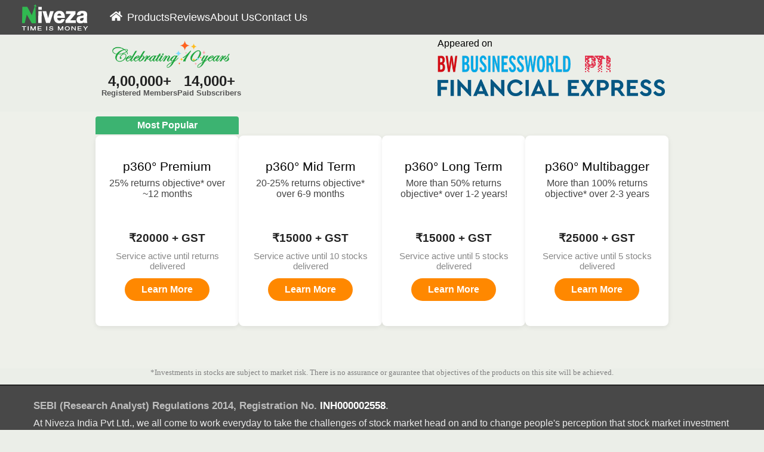

--- FILE ---
content_type: text/html
request_url: https://www.niveza.in/stock-news/stock-market-analysis/pharma-metal-stocks-push-markets-new-highs
body_size: 482
content:
<!doctype html><html lang="en"><head><meta charset="utf-8"/><link rel="icon" href="/images/tab-niveza.png"/><meta name="viewport" content="width=device-width,initial-scale=1"/><meta name="theme-color" content="#000000"/><meta name="description" content="Niveza - Your Financial Companion"/><title>Niveza</title><script async src="https://www.googletagmanager.com/gtag/js?id=AW-10847776219"></script><script>function gtag(){dataLayer.push(arguments)}window.dataLayer=window.dataLayer||[],gtag("js",new Date),gtag("config","AW-10847776219")</script><script defer="defer" src="/static/js/main.5865e1a4.js"></script><link href="/static/css/main.0eeefb2d.css" rel="stylesheet"></head><body><noscript>You need to enable JavaScript to run this app.</noscript><div id="root"></div><script defer src="https://static.cloudflareinsights.com/beacon.min.js/vcd15cbe7772f49c399c6a5babf22c1241717689176015" integrity="sha512-ZpsOmlRQV6y907TI0dKBHq9Md29nnaEIPlkf84rnaERnq6zvWvPUqr2ft8M1aS28oN72PdrCzSjY4U6VaAw1EQ==" data-cf-beacon='{"version":"2024.11.0","token":"e73623dbc01b41d78b0491a6d2beb898","r":1,"server_timing":{"name":{"cfCacheStatus":true,"cfEdge":true,"cfExtPri":true,"cfL4":true,"cfOrigin":true,"cfSpeedBrain":true},"location_startswith":null}}' crossorigin="anonymous"></script>
</body></html>

--- FILE ---
content_type: text/css
request_url: https://www.niveza.in/static/css/main.0eeefb2d.css
body_size: 7003
content:
body{-webkit-font-smoothing:antialiased;-moz-osx-font-smoothing:grayscale;font-family:-apple-system,BlinkMacSystemFont,Segoe UI,Roboto,Oxygen,Ubuntu,Cantarell,Fira Sans,Droid Sans,Helvetica Neue,sans-serif}code{font-family:source-code-pro,Menlo,Monaco,Consolas,Courier New,monospace}.App{text-align:center}.App-logo{height:40vmin;pointer-events:none}@media (prefers-reduced-motion:no-preference){.App-logo{animation:App-logo-spin 20s linear infinite}}.App-header{align-items:center;background-color:#282c34;color:#fff;display:flex;flex-direction:column;font-size:calc(10px + 2vmin);justify-content:center;min-height:100vh}.App-link{color:#61dafb}@keyframes App-logo-spin{0%{transform:rotate(0deg)}to{transform:rotate(1turn)}}.nvz-header{align-items:center;background:#484848;border-bottom:2px solid #eaeaea;color:#fff;display:flex;font-family:Segoe UI,Arial,sans-serif;height:60px;padding:0 32px}.nvz-logo-section{justify-content:center;margin-right:32px}.nvz-logo-link,.nvz-logo-section{display:flex;flex-direction:column}.nvz-logo-link{align-items:flex-start;color:inherit;text-decoration:none}.nvz-logo{font-size:2rem;font-weight:700;letter-spacing:1px;line-height:1}.nvz-logo-green{color:#4fc14f}.nvz-tagline{color:#eaeaea;font-size:.8rem;letter-spacing:1px;margin-left:2px;margin-top:-2px}.nvz-nav{align-items:center;display:flex;font-size:1.1rem;gap:24px}.nvz-nav a{color:#fff;font-family:inherit;text-decoration:none;transition:color .2s}.nvz-nav a:hover{color:#4fc14f}.nvz-home{font-size:1.3rem;margin-right:8px;vertical-align:middle}@media(max-width:900px){.nvz-header{height:54px;padding:0 12px}.nvz-logo{font-size:1.5rem}.nvz-nav{font-size:1rem;gap:16px}}@media(max-width:600px){.nvz-header{align-items:flex-start;display:flex;flex-direction:column;flex-direction:row;height:auto;padding:8px}.nvz-logo-section{margin-bottom:4px;margin-right:0}.nvz-logo{font-size:1.2rem}.nvz-tagline{font-size:.7rem}.nvz-nav{align-items:center;flex-wrap:wrap;font-size:.95rem;gap:15px;justify-content:flex-start;margin-left:20px;padding-top:20px;width:100%}.nvz-nav a{padding:2px 0}}@media(max-width:450px){.nvz-header{align-items:flex-start;flex-direction:column;height:auto;padding:8px}.nvz-nav{margin-left:4px;padding-top:0}.nvz-logo-section{padding-left:8px}}.landing-container{background:#eef0ea;font-family:Segoe UI,Arial,sans-serif;padding:40px 0 15px}.cards-row{display:flex;flex-wrap:wrap;gap:32px;justify-content:center;margin-bottom:32px}.card{align-items:center;background:#fff;border-radius:8px;box-shadow:0 2px 8px #00000014;display:flex;flex-direction:column;margin-bottom:24px;padding:24px 20px 32px;position:relative;width:240px}.popular-badge{background:#3cb371;border-radius:4px 4px 0 0;color:#fff;font-weight:700;left:0;padding:6px 0;position:absolute;right:0;text-align:center;top:-32px}.card h2{font-size:1.3rem;margin:16px 0 8px;text-align:center}.landing_page_returns{color:#444;font-size:1rem;margin-bottom:6px;text-align:center}.brokerage{color:#888;font-size:.95rem;margin-bottom:10px;text-align:center}.price-section{margin:12px 0 8px;text-align:center}.price{color:#222;font-size:1.2rem;font-weight:700}.capital{display:block;margin-top:2px}.capital,.stocks{color:#888;font-size:.95rem}.stocks{margin-bottom:12px;text-align:center}.learn-btn{background:#f80;border:none;border-radius:24px;color:#fff;cursor:pointer;font-size:1rem;font-weight:700;margin-bottom:10px;padding:10px 28px;transition:background .2s;width:auto}.learn-btn:hover{background:#e67600}.features-row{display:flex;flex-wrap:wrap;gap:32px;justify-content:center;margin-top:8px}.features{color:#444;display:flex;flex-direction:column;font-size:1rem;gap:6px;margin-bottom:16px;text-align:center;width:240px}@media(max-width:900px){.cards-row,.features-row{gap:16px}.card,.features{max-width:320px;min-width:200px;width:45vw}.learn-btn{font-size:.95rem;padding:10px 18px;width:100%}}@media(max-width:600px){.landing-container{padding:40px 0 0}.cards-row,.features-row{align-items:center;flex-direction:column;gap:12px}.card,.features{margin-bottom:12px;max-width:98vw;min-width:180px;width:90vw}.learn-btn{font-size:.9rem;padding:8px 12px;width:100%}.popular-badge{font-size:.95rem}}.nvz-footer{background:#484848;border-top:2px solid #222;bottom:0;color:#eaeaea;display:relative;font-family:Segoe UI,Arial,sans-serif;font-size:1rem;padding:24px 0 0}.nvz-footer-main{margin:0 auto;max-width:1200px;padding:0 16px}.nvz-footer-title{color:#bdbdbd;font-size:1.08rem;font-weight:700;margin-bottom:8px;text-align:left}.nvz-footer-bold{color:#fff}.nvz-footer-desc{color:#eaeaea;font-size:.98rem;line-height:1.5;margin-bottom:8px;text-align:left}.nvz-footer-disclaimer{color:#bdbdbd;font-size:.92rem;margin-bottom:12px;text-align:left}.nvz-footer-disclaimer-title{color:#4fc14f;font-weight:700}.nvz-footer-copyright{border-top:1px solid #666;color:#eaeaea;font-size:.95rem;margin-top:8px;padding:12px 0 8px;text-align:center}@media(max-width:900px){.nvz-footer-main{max-width:98vw;padding:0 8px}.nvz-footer-desc,.nvz-footer-disclaimer,.nvz-footer-title{font-size:.96rem}}@media(max-width:600px){.nvz-footer{font-size:.95rem;padding:16px 0 0}.nvz-footer-main{padding:0 2vw}.nvz-footer-desc,.nvz-footer-disclaimer,.nvz-footer-title{font-size:.9rem;text-align:left}.nvz-footer-title{font-size:.95rem;margin-bottom:6px;text-align:left}.nvz-footer-desc{font-size:.9rem;margin-bottom:6px}.nvz-footer-disclaimer{font-size:.88rem;margin-bottom:8px}.nvz-footer-copyright{font-size:.8rem;padding:6px 0 2px}}.customer-count{color:#222;font-size:1.5rem;font-weight:700}.customer-count-desc{color:#555;font-size:.8rem}.customer-count-group{gap:12px;margin:0 8px 8px 16px}.celebration-layout,.customer-count-group{align-items:center;display:flex;flex-direction:row}.celebration-layout{justify-content:space-around;margin-bottom:16px;text-align:center}.appreared-on{align-items:flex-start;display:flex;flex-direction:column;justify-content:center}.appreared-on p{margin-bottom:5px;margin-left:12px}.appreared-on-list{display:flex;flex-direction:row;flex-wrap:wrap;gap:4px}.aboutus-research-desk-financial-exp,.appreared-on-list img{height:clamp(18px,3vw,28px);margin:6px 12px;max-width:100%;object-fit:contain;width:auto}.celebration-img{height:clamp(42px,4vw,46px);margin:8px 12px;max-width:100%;object-fit:contain;width:auto}@media(max-width:900px){.celebration-layout{flex-direction:column;gap:24px}.appreared-on{align-items:center;text-align:center}}@media(max-width:600px){.celebration-layout{flex-direction:column;gap:24px}.appreared-on{align-items:center;text-align:center}}@media(max-width:500px){.celebration-layout{flex-direction:column;gap:16px}.appreared-on{align-items:center;text-align:center}.appreared-on-list{align-items:center;display:flex;flex-direction:column;gap:2px}.appreared-on p{margin-left:0}}.contactus-container{background:#f5f5f3;font-family:Segoe UI,Arial,sans-serif;min-height:100vh;padding:0}.contactus-card{align-items:flex-start;background:#fff;border-radius:4px;box-shadow:0 2px 8px #00000012;display:flex;gap:32px;margin:20px auto;max-width:1100px;padding:32px 24px}.contactus-submit-button{display:flex;justify-content:center}.contactus-form-section{flex:1 1;min-width:260px;text-align:center}.contactus-form-section h2{font-size:2rem;font-weight:400;margin-bottom:18px}.contactus-form-section form{display:flex;flex-direction:column;gap:16px}.contactus-form-section input,.contactus-form-section textarea{border:1px solid #ccc;border-radius:3px;font-family:inherit;font-size:1rem;padding:10px 12px;resize:none}.contactus-form-section textarea{max-height:120px;min-height:60px}.contactus-form-section button{background:#3cb371;border:none;border-radius:3px;color:#fff;cursor:pointer;font-size:1rem;font-weight:700;margin-bottom:10px;margin-top:0;padding:8px 14px;transition:background .2s;width:90px}.contactus-form-section button:hover{background:#3cb371}.contactus-image-section{align-items:center;display:flex;flex:1 1;justify-content:center;min-width:260px}.contactus-image-section img{border-radius:4px;box-shadow:0 2px 8px #00000012;max-width:100%}.contactus-info{color:#222;display:flex;flex-direction:column;font-size:1.15rem;gap:8px;margin:24px auto 10px;max-width:1100px}.contactus-phone{color:#f80;font-weight:700}.contactus-email{color:#03c;font-weight:700;text-decoration:none}.contactus-email:hover{text-decoration:underline}@media(max-width:900px){.contactus-card{flex-direction:column;gap:18px;padding:24px 8px}.contactus-form-section,.contactus-image-section{min-width:0}.contactus-info{font-size:1rem;padding:0 8px}}@media(max-width:600px){.contactus-container{padding:0}.contactus-card{gap:12px;padding:12px 4px}.contactus-form-section{margin:0 auto;width:90%}.contactus-image-section img{max-width:90%}.contactus-form-section h2{font-size:1.2rem;margin-bottom:10px}.contactus-info{font-size:.95rem;padding:0 4px}}.centered{text-align:center}.aboutus-container{background:#f5f5f3;font-family:Segoe UI,Arial,sans-serif;min-height:100vh}.aboutus-main{background:#fff;border-radius:4px;box-shadow:0 2px 8px #00000012;margin:0 auto;max-width:82%;padding:32px 24px}.aboutus-main h1{color:#222;font-size:2.2rem;font-weight:500;margin-bottom:18px;text-align:left}.aboutus-section{color:#000;font-size:1.08rem;margin-bottom:14px;margin-top:40px}.aboutus-mission{margin-top:15px}.aboutus-sebi{color:#888;font-size:1rem;font-weight:700;margin-bottom:18px;text-align:center}.aboutus-contact-us img{border-radius:8px;box-shadow:0 2px 8px #00000014;height:auto;margin-left:25px;max-width:480px}.aboutus-contact-us{align-items:center;display:flex;flex-direction:row;gap:32px;justify-content:center;margin-bottom:16px;margin-top:36px}.aboutus-contact h2,.aboutus-management h2,.aboutus-section h2,.aboutus-timeline h2{color:#000;font-size:1.3rem;font-weight:700;margin-bottom:10px}.aboutus-timeline ul{margin:0;padding-left:18px}.aboutus-timeline li{margin-bottom:8px}.aboutus-executives{display:flex;flex-direction:column;flex-wrap:wrap;font-size:1.3rem;gap:24px}.aboutus-exec-card{border-radius:3px;box-shadow:0 1px 4px #0000000a;display:flex;flex:1 1 260px;flex-direction:row;line-height:1.8;min-width:220px}.aboutus-exec-name{color:#222;font-size:1.08rem;font-weight:700;margin-bottom:4px;text-align:center}.aboutus-exec-title{color:#3cb371;font-size:.98rem;margin-bottom:8px;text-align:center}.aboutus-exec-right{flex:1 1;margin:0;padding:0}.aboutus-exec-right p{border:2px solid green;margin:0 0 1rem;text-align:justify}.aboutus-exec-desc{color:#000;font-size:1.2rem;line-height:1.9}.aboutus-phone{color:#f80;font-weight:700}.aboutus-research-desk-images img{border-radius:8px;box-shadow:0 2px 8px #00000014;height:auto;max-width:480px}.aboutus-research-desk-images{display:flex;flex-direction:row;flex-wrap:wrap;gap:32px;justify-content:center;margin-top:32px}@media(max-width:900px){.aboutus-main{max-width:98vw;padding:18px 8px}.aboutus-main h1{font-size:1.6rem;margin-bottom:12px}.aboutus-section{font-size:1rem;margin-bottom:18px}.aboutus-executives{display:flex;flex-direction:column;gap:12px}.aboutus-exec-card{display:flex;flex-direction:row;margin-bottom:0;min-width:160px;padding:12px 8px}.aboutus-research-desk-images{gap:8px;margin:30px auto 0;max-width:60%}.aboutus-contact-us{flex-direction:column;gap:16px}}@media(max-width:600px){.aboutus-contact-us{flex-direction:column;gap:16px}.aboutus-container{padding:0}.aboutus-main{padding:8px 4px}.aboutus-main h1{font-size:1.2rem;margin-bottom:8px}.aboutus-section{font-size:.95rem;margin-bottom:12px}.aboutus-executives{flex-direction:column;gap:8px}.aboutus-exec-card{min-width:0;padding:8px 4px}.aboutus-research-desk-images{flex-direction:column;gap:6px}}@media(max-width:500px){.aboutus-exec-photo-desc{text-align:center;width:100%}.aboutus-exec-card{flex-direction:column;min-width:0}.aboutus-research-desk-images{margin:0;max-width:none;width:100%}.aboutus-contact-us{margin-top:18px}.aboutus-contact-us img{height:auto;margin:0 auto;max-width:none;width:90%}.aboutus-research-desk-images img{margin:12px auto 0;max-width:none;width:90%}}.aboutus-communities{display:flex;flex-direction:row;flex-wrap:wrap;gap:14px;justify-content:space-around;margin-top:16px}.aboutus-community-count{color:#222;color:#3cb371;font-size:1.8rem;font-weight:700;margin-top:6px}.aboutus-community-desc{color:#555;font-family:Times New Roman,Times,serif;font-size:1rem;margin-top:4px}.bullet-points p{color:#333;font-size:16px;line-height:1.6;margin:10px 0;padding-left:25px;position:relative}.bullet-points p:before{background:linear-gradient(135deg,#3cb371,#3cb371);border-radius:50%;box-shadow:0 0 4px #3b82f680;content:"";height:8px;left:0;position:absolute;top:10px;width:8px}body{background:#ebeee8;font-family:Segoe UI,Tahoma,Geneva,Verdana,sans-serif;padding:0}.slider-card{width:240px}.returns{font-size:larger;font-weight:bolder;text-align:left}.premium-container{background:#fff;box-shadow:0 2px 8px #00000014;font-family:Segoe UI,Arial,sans-serif;margin:24px auto;max-width:1100px;padding:24px 16px 5px}.premium-header{align-items:center;display:flex;gap:10px;justify-content:center;margin-bottom:18px}.premium-logo{height:42px;width:52px}.expand-text{color:#1e9754;cursor:pointer;font-size:medium;font-weight:700;margin-bottom:0;margin-top:0;text-align:center}.premium-title{color:#000;font-size:clamp(1.3rem,4vw,1.6rem);font-weight:700}.premium-features{display:flex;flex-wrap:wrap;gap:18px;justify-content:space-between;margin-bottom:17px}.premium-feature{align-items:flex-start;display:flex;gap:10px;margin-bottom:8px;width:48%}.premium-feature-icon{height:48px;margin-top:2px;width:48px}.premium-feature-title{color:#000;font-size:1rem;font-weight:700}.premium-feature-desc{color:#444;font-size:.97rem;text-align:justify}.premium-research-section{background:#f5f5f3;border-radius:6px;margin:24px 0 0;padding:18px 8px;text-align:center}.premium-research-title{color:#3cb371;font-size:1.08rem;font-weight:700;margin-bottom:14px}.cta_or{font-size:1rem;font-weight:700;margin-left:8px;margin-right:8px;padding-top:10px}.premium-contact-form-container{align-items:center;display:flex;flex-direction:row;gap:22px;margin-top:12px}.premium-footer{align-items:center;display:flex;font-family:Segoe UI,Tahoma,Geneva,Verdana,sans-serif;gap:10rem;justify-content:center;margin-bottom:30px;margin-top:30px;padding:18px 0 8px}.premium-price{align-items:baseline;display:flex;flex-direction:column;gap:6px}.premium-price-value{color:#222;font-size:1.9rem;font-weight:700}.premium-price-gst{color:#888;font-size:1rem}.premium-contact{display:flex;flex-direction:column}.premium-contact-phone{color:#f80;font-size:1.3rem;font-weight:700}.google-reviews-section{background:#fff;border-radius:8px;margin:32px auto;max-width:1100px;padding:16px;text-align:center}.google-reviews-section h2{color:#3cb371;font-size:1.5rem;margin-bottom:18px}@media screen and (min-width:1025px){.premium-feature-desc{text-align:justify;width:75%}.premium-features{margin-left:75px}}@media(max-width:600px){.google-reviews-section{margin:16px 0;padding:8px 2vw}.google-reviews-section h2{font-size:1.1rem;margin-bottom:10px}}.premium-form-section{border-radius:16px;text-align:center}.premium-form-section h3{color:#111827;font-size:1.6rem;font-weight:600;letter-spacing:.5px;margin-bottom:20px}.premium-form{align-items:flex-end;display:flex;flex-wrap:wrap;gap:16px;justify-content:center}.premium-form input{background-color:#fff;border:1px solid #d1d5db;flex:1 1 200px;font-size:1rem;padding:12px 14px;transition:all .2s ease-in-out}.premium-form input:focus{border-color:#3cb371;box-shadow:0 0 0 1px #3cb371;box-sizing:border-box;outline:none}.premium-form button{background-color:#3cb371;border:none;border-radius:8px;color:#fff;cursor:pointer;font-size:1rem;font-weight:500;min-width:90px;padding:12px 8px;transition:all .2s ease-in-out}.premium-form button:hover:not(:disabled){box-shadow:0 4px 10px #2563eb40;transform:translateY(-1px)}.premium-form button:disabled{background-color:#9ca3af;cursor:not-allowed}@media(max-width:768px){.premium-form{display:flex;flex-direction:column}.premium-form button,.premium-form input{width:100%}}.statistic-card{background:linear-gradient(135deg,#fff,#f7fafc);border-radius:16px;box-shadow:0 6px 15px #00000014;cursor:pointer;display:flex;flex:1 1 220px;flex-direction:column;height:210px;justify-content:space-between;max-width:none;min-width:220px;padding:.5rem;transition:all .3s ease;width:auto}.statsDesc{font-size:14px}.statistic-card:hover{box-shadow:0 10px 20px #0000001f;transform:translateY(-8px)}.stat-header{justify-content:space-between}.stat-header,.stat-icon{align-items:center;display:flex}.stat-icon{background-color:#e6f4ea;border-radius:10px;color:#3cb371;font-size:1.2rem;height:38px;justify-content:center;width:38px}.stat-title{color:#333;font-size:1rem;font-weight:600;margin-top:.8rem}.stat-value{color:#3cb371;font-size:1.8rem;font-weight:700;margin-top:.5rem}.stat-trend{align-items:center;color:#3cb371;display:flex;font-size:.9rem;gap:.3rem}.stat-trend.down{color:#e63946}.stat-description{color:#666;font-size:.9rem;margin-top:.8rem}@media(max-width:768px){.statistic-card{height:180px;max-width:100%;min-width:100%}}@media(max-width:900px){.statistic-card{height:220px}}.premium-form input{border-bottom-right-radius:0;border-top-right-radius:0;font-size:14px}.premium-form button{border-bottom-left-radius:0;border-top-left-radius:0}@media(max-width:500px){.ant-pro-card .ant-pro-card-body{padding-inline:14px!important}.returns{margin-bottom:0}.premium-features{grid-gap:.8rem;display:grid;gap:.8rem;grid-template-columns:repeat(2,1fr)}.premium-container{padding:.8rem}.premium-header{align-items:center;flex-direction:column;text-align:center}.premium-logo{height:auto;margin-bottom:.5rem;width:120px}.premium-title{font-size:clamp(1.3rem,4vw,1.6rem)}.premium-feature{align-items:center;flex-direction:row;margin-bottom:1rem;width:auto}.premium-feature-icon{height:48px;margin-bottom:.5rem;width:48px}.premium-feature-title{font-size:clamp(.9rem,3vw,1.1rem)}.premium-feature-desc{font-size:clamp(.75rem,2.6vw,.9rem)}.premium-contact-phone{font-size:1.3rem}.premium-footer{align-items:center;flex-direction:column;gap:2rem;text-align:center}.premium-form input{font-size:.9rem;padding:10px .6rem .6rem;width:50px}.premium-form button{font-size:.95rem;padding:9px 9px 9px 2px;width:100%}.statistic-card{margin:0 auto;width:100%!important}.premium-contact-form-container{flex-direction:column;gap:.4rem;width:100%}.statsDesc{font-size:.8rem}.premium-form input{font-size:13px}.premium-form-section{display:flex;height:auto;justify-content:center}.premium-form{align-items:center;flex-direction:column;gap:.5rem;height:auto;justify-content:center}.premium-form button,.premium-form input{flex:0 0 auto;height:auto}.premium-form button{margin-top:.6rem}.premium-logo{height:48px;width:52px}.statsDesc{width:150px}.premium-form button,.premium-form input{width:40%}}.video-reviews-header{margin:40px 0 24px;text-align:center}.video-reviews-header h2{color:#111;font-size:28px;font-weight:700}.video-reviews-header h2 span{color:#1e9754}.video-reviews-header p{color:#666;font-size:16px;margin-top:8px}@media(max-width:480px){.video-reviews-header h2{font-size:22px}.video-reviews-header p{font-size:14px}}body,html{height:100%;width:100%}input::-ms-clear,input::-ms-reveal{display:none}*,:after,:before{box-sizing:border-box}html{-webkit-text-size-adjust:100%;-ms-text-size-adjust:100%;-ms-overflow-style:scrollbar;-webkit-tap-highlight-color:rgba(0,0,0,0);font-family:sans-serif;line-height:1.15}body{margin:0}[tabindex="-1"]:focus{outline:none}hr{box-sizing:initial;height:0;overflow:visible}h1,h2,h3,h4,h5,h6{font-weight:500;margin-bottom:.5em;margin-top:0}p{margin-bottom:1em;margin-top:0}abbr[data-original-title],abbr[title]{border-bottom:0;cursor:help;-webkit-text-decoration:underline dotted;text-decoration:underline dotted}address{font-style:normal;line-height:inherit;margin-bottom:1em}input[type=number],input[type=password],input[type=text],textarea{-webkit-appearance:none}dl,ol,ul{margin-bottom:1em;margin-top:0}ol ol,ol ul,ul ol,ul ul{margin-bottom:0}dt{font-weight:500}dd{margin-bottom:.5em;margin-left:0}blockquote{margin:0 0 1em}dfn{font-style:italic}b,strong{font-weight:bolder}small{font-size:80%}sub,sup{font-size:75%;line-height:0;position:relative;vertical-align:initial}sub{bottom:-.25em}sup{top:-.5em}code,kbd,pre,samp{font-family:SFMono-Regular,Consolas,Liberation Mono,Menlo,Courier,monospace;font-size:1em}pre{margin-bottom:1em;margin-top:0;overflow:auto}figure{margin:0 0 1em}img{border-style:none;vertical-align:middle}[role=button],a,area,button,input:not([type=range]),label,select,summary,textarea{touch-action:manipulation}table{border-collapse:collapse}caption{caption-side:bottom;padding-bottom:.3em;padding-top:.75em;text-align:left}button,input,optgroup,select,textarea{color:inherit;font-family:inherit;font-size:inherit;line-height:inherit;margin:0}button,input{overflow:visible}button,select{text-transform:none}[type=reset],[type=submit],button,html [type=button]{-webkit-appearance:button}[type=button]::-moz-focus-inner,[type=reset]::-moz-focus-inner,[type=submit]::-moz-focus-inner,button::-moz-focus-inner{border-style:none;padding:0}input[type=checkbox],input[type=radio]{box-sizing:border-box;padding:0}input[type=date],input[type=datetime-local],input[type=month],input[type=time]{-webkit-appearance:listbox}textarea{overflow:auto;resize:vertical}fieldset{border:0;margin:0;min-width:0;padding:0}legend{color:inherit;display:block;font-size:1.5em;line-height:inherit;margin-bottom:.5em;max-width:100%;padding:0;white-space:normal;width:100%}progress{vertical-align:initial}[type=number]::-webkit-inner-spin-button,[type=number]::-webkit-outer-spin-button{height:auto}[type=search]{-webkit-appearance:none;outline-offset:-2px}[type=search]::-webkit-search-cancel-button,[type=search]::-webkit-search-decoration{-webkit-appearance:none}::-webkit-file-upload-button{-webkit-appearance:button;font:inherit}output{display:inline-block}summary{display:list-item}template{display:none}[hidden]{display:none!important}mark{background-color:#feffe6;padding:.2em}:root{--swiper-theme-color:#007aff}:host{display:block;margin-left:auto;margin-right:auto;position:relative;z-index:1}.swiper{display:block;list-style:none;margin-left:auto;margin-right:auto;overflow:hidden;padding:0;position:relative;z-index:1}.swiper-vertical>.swiper-wrapper{flex-direction:column}.swiper-wrapper{box-sizing:initial;display:flex;height:100%;position:relative;transition-property:transform;transition-timing-function:ease;transition-timing-function:var(--swiper-wrapper-transition-timing-function,initial);width:100%;z-index:1}.swiper-android .swiper-slide,.swiper-ios .swiper-slide,.swiper-wrapper{transform:translateZ(0)}.swiper-horizontal{touch-action:pan-y}.swiper-vertical{touch-action:pan-x}.swiper-slide{display:block;flex-shrink:0;height:100%;position:relative;transition-property:transform;width:100%}.swiper-slide-invisible-blank{visibility:hidden}.swiper-autoheight,.swiper-autoheight .swiper-slide{height:auto}.swiper-autoheight .swiper-wrapper{align-items:flex-start;transition-property:transform,height}.swiper-backface-hidden .swiper-slide{backface-visibility:hidden;transform:translateZ(0)}.swiper-3d.swiper-css-mode .swiper-wrapper{perspective:1200px}.swiper-3d .swiper-wrapper{transform-style:preserve-3d}.swiper-3d{perspective:1200px;.swiper-cube-shadow,.swiper-slide{transform-style:preserve-3d}}.swiper-css-mode{>.swiper-wrapper{-ms-overflow-style:none;overflow:auto;scrollbar-width:none;&::-webkit-scrollbar{display:none}}>.swiper-wrapper>.swiper-slide{scroll-snap-align:start start}&.swiper-horizontal{>.swiper-wrapper{scroll-snap-type:x mandatory}}&.swiper-vertical{>.swiper-wrapper{scroll-snap-type:y mandatory}}&.swiper-free-mode{>.swiper-wrapper{scroll-snap-type:none}>.swiper-wrapper>.swiper-slide{scroll-snap-align:none}}&.swiper-centered{>.swiper-wrapper:before{content:"";flex-shrink:0;order:9999}>.swiper-wrapper>.swiper-slide{scroll-snap-align:center center;scroll-snap-stop:always}}&.swiper-centered.swiper-horizontal{>.swiper-wrapper>.swiper-slide:first-child{margin-inline-start:var(--swiper-centered-offset-before)}>.swiper-wrapper:before{height:100%;min-height:1px;width:var(--swiper-centered-offset-after)}}&.swiper-centered.swiper-vertical{>.swiper-wrapper>.swiper-slide:first-child{margin-block-start:var(--swiper-centered-offset-before)}>.swiper-wrapper:before{height:var(--swiper-centered-offset-after);min-width:1px;width:100%}}}.swiper-3d{.swiper-slide-shadow,.swiper-slide-shadow-bottom,.swiper-slide-shadow-left,.swiper-slide-shadow-right,.swiper-slide-shadow-top{height:100%;left:0;pointer-events:none;position:absolute;top:0;width:100%;z-index:10}.swiper-slide-shadow{background:#00000026}.swiper-slide-shadow-left{background-image:linear-gradient(270deg,#00000080,#0000)}.swiper-slide-shadow-right{background-image:linear-gradient(90deg,#00000080,#0000)}.swiper-slide-shadow-top{background-image:linear-gradient(0deg,#00000080,#0000)}.swiper-slide-shadow-bottom{background-image:linear-gradient(180deg,#00000080,#0000)}}.swiper-lazy-preloader{border:4px solid #007aff;border:4px solid var(--swiper-preloader-color,var(--swiper-theme-color));border-radius:50%;border-top:4px solid #0000;box-sizing:border-box;height:42px;left:50%;margin-left:-21px;margin-top:-21px;position:absolute;top:50%;transform-origin:50%;width:42px;z-index:10}.swiper-watch-progress .swiper-slide-visible,.swiper:not(.swiper-watch-progress){.swiper-lazy-preloader{animation:swiper-preloader-spin 1s linear infinite}}.swiper-lazy-preloader-white{--swiper-preloader-color:#fff}.swiper-lazy-preloader-black{--swiper-preloader-color:#000}@keyframes swiper-preloader-spin{0%{transform:rotate(0deg)}to{transform:rotate(1turn)}}:root{--swiper-navigation-size:44px}.swiper-button-next,.swiper-button-prev{align-items:center;color:var(--swiper-theme-color);color:var(--swiper-navigation-color,var(--swiper-theme-color));cursor:pointer;display:flex;height:44px;height:var(--swiper-navigation-size);justify-content:center;position:absolute;width:44px;width:var(--swiper-navigation-size);z-index:10;&.swiper-button-disabled{cursor:auto;opacity:.35;pointer-events:none}&.swiper-button-hidden{cursor:auto;opacity:0;pointer-events:none}.swiper-navigation-disabled &{display:none!important}svg{fill:currentColor;height:100%;object-fit:contain;pointer-events:none;transform-origin:center;width:100%}}.swiper-button-lock{display:none}.swiper-button-next,.swiper-button-prev{margin-top:-22px;margin-top:calc(0px - var(--swiper-navigation-size)/2);top:50%;top:var(--swiper-navigation-top-offset,50%)}.swiper-button-prev{left:4px;left:var(--swiper-navigation-sides-offset,4px);right:auto;.swiper-navigation-icon{transform:rotate(180deg)}}.swiper-button-next{left:auto;right:4px;right:var(--swiper-navigation-sides-offset,4px)}.swiper-horizontal{.swiper-button-next,.swiper-button-prev,~.swiper-button-next,~.swiper-button-prev{margin-left:0;margin-top:-22px;margin-top:calc(0px - var(--swiper-navigation-size)/2);top:50%;top:var(--swiper-navigation-top-offset,50%)}&.swiper-rtl .swiper-button-next,&.swiper-rtl~.swiper-button-next,&~.swiper-button-prev,.swiper-button-prev{left:4px;left:var(--swiper-navigation-sides-offset,4px);right:auto}&.swiper-rtl .swiper-button-prev,&.swiper-rtl~.swiper-button-prev,&~.swiper-button-next,.swiper-button-next{left:auto;right:4px;right:var(--swiper-navigation-sides-offset,4px)}&.swiper-rtl .swiper-button-next,&.swiper-rtl~.swiper-button-next,&~.swiper-button-prev,.swiper-button-prev{.swiper-navigation-icon{transform:rotate(180deg)}}&.swiper-rtl .swiper-button-prev,&.swiper-rtl~.swiper-button-prev{.swiper-navigation-icon{transform:rotate(0deg)}}}.swiper-vertical{.swiper-button-next,.swiper-button-prev,~.swiper-button-next,~.swiper-button-prev{left:50%;left:var(--swiper-navigation-top-offset,50%);margin-left:-22px;margin-left:calc(0px - var(--swiper-navigation-size)/2);margin-top:0;right:auto}.swiper-button-prev,~.swiper-button-prev{bottom:auto;top:4px;top:var(--swiper-navigation-sides-offset,4px);.swiper-navigation-icon{transform:rotate(-90deg)}}.swiper-button-next,~.swiper-button-next{bottom:4px;bottom:var(--swiper-navigation-sides-offset,4px);top:auto;.swiper-navigation-icon{transform:rotate(90deg)}}}.yt-lite{aspect-ratio:16/9;background-color:#000;background-position:50%;background-size:cover;contain:layout style;cursor:pointer;display:block;position:relative}.yt-lite.lyt-activated:before{background-image:url([data-uri]);background-position:top;background-repeat:repeat-x;box-sizing:initial;content:"";display:block;height:60px;padding-bottom:50px;position:absolute;top:0;transition:all .2s cubic-bezier(0,0,.2,1);width:100%}.yt-lite:after{content:"";display:block;padding-bottom:56.25%;padding-bottom:var(--aspect-ratio,56.25%)}@supports (aspect-ratio:16/9){.yt-lite:after{display:none}}.yt-lite>iframe{border:0;display:block;margin:0;outline:0;padding:0;right:0}.yt-lite>.lty-thumbnail,.yt-lite>iframe{height:100%;left:0;position:absolute;top:0;width:100%}.yt-lite>.lty-thumbnail{object-fit:cover;object-position:center}.yt-lite>.lty-playbtn{background-color:initial;background-image:url('data:image/svg+xml;utf8,<svg xmlns="http://www.w3.org/2000/svg" viewBox="0 0 68 48"><path d="M66.52 7.74c-.78-2.93-2.49-5.41-5.42-6.19C55.79.13 34 0 34 0S12.21.13 6.9 1.55c-2.93.78-4.63 3.26-5.42 6.19C.06 13.05 0 24 0 24s.06 10.95 1.48 16.26c.78 2.93 2.49 5.41 5.42 6.19C12.21 47.87 34 48 34 48s21.79-.13 27.1-1.55c2.93-.78 4.64-3.26 5.42-6.19C67.94 34.95 68 24 68 24s-.06-10.95-1.48-16.26z" fill="%23f00"/><path d="M45 24 27 14v20" fill="%23fff"/></svg>');background-repeat:no-repeat;background-size:100% 100%;border:none;cursor:pointer;filter:grayscale(100%);font-size:0;height:48px;left:50%;line-height:0;opacity:.8;padding:0;position:absolute;top:50%;transform:translate3d(-50%,-50%,0);transition:filter .1s cubic-bezier(0,0,.2,1);width:68px;z-index:1}.yt-lite:hover>.lty-playbtn{filter:none;opacity:1}.yt-lite.lyt-activated{cursor:inherit}.yt-lite.lyt-activated:before,.yt-lite.lyt-activated>.lty-playbtn{opacity:0;pointer-events:none}.lty-visually-hidden{clip:rect(0,0,0,0);border:0;height:1px;margin:-1px;overflow:hidden;padding:0;position:absolute;white-space:nowrap;width:1px}.yt-lite>.lty-playlist-icon{align-items:center;background-color:#000c;border-radius:4px;display:flex;height:48px;justify-content:center;pointer-events:none;position:absolute;right:8px;top:8px;width:48px;z-index:1}.yt-lite>.lty-playlist-icon:before{background-image:url('data:image/svg+xml;utf8,<svg xmlns="http://www.w3.org/2000/svg" viewBox="0 0 24 24" fill="white"><path d="M4 6h2v12H4V6zm12 0h-2v12h2V6zM8 6h10v12H8V6z" opacity="0.5"/><path d="M10 8h8v8h-8V8z"/></svg>');background-position:50%;background-repeat:no-repeat;background-size:contain;content:"";height:28px;width:28px}.reviews-wrapper{padding:0 40px 20px;position:relative}.swiper-btn{align-items:center;background:#1e9754;border:none;border-radius:50%;color:#fff;cursor:pointer;display:flex;height:44px;justify-content:center;position:absolute;top:50%;transform:translateY(-50%);width:44px;z-index:20}.prev-btn{left:0}.next-btn{right:0}.video-card{background:#fff;display:flex;flex-direction:column;height:100%;overflow:hidden}.video-wrapper{border-radius:12px 12px 0 0;height:180px;overflow:hidden}.testimonial-info{border:1px solid gray;border-top:none;display:flex;flex:1 1;flex-direction:column;padding:12px 14px}.testimonial-info h4{color:#111;font-size:16px;font-weight:600;margin:0}.testimonial-info .meta{color:#777;display:block;font-size:13px;margin-top:2px}.testimonial-info .comment{color:#444;font-size:14px;line-height:1.4;margin-top:8px;padding-top:8px}@media(min-width:1024px){.video-card{min-height:300px}}@media(max-width:480px){.reviews-wrapper{padding:0 20px 20px}.testimonial-info{padding:10px}.testimonial-info h4{font-size:15px}.testimonial-info .comment{font-size:13px}}.thankyou-page-container{background:#f5f5f3;font-family:Segoe UI,Arial,sans-serif;min-height:100vh;padding:0}.thankyou-image-section{background:#fff;border-radius:4px;box-shadow:0 2px 8px #00000012;margin:20px auto;max-width:1100px;padding:32px 24px}.thankyou-header{font-size:clamp(1.3rem,4vw,1.6rem);font-weight:700;text-align:center}.thankyou-back-button{background-color:#3cb371;border:none;border-radius:8px;color:#fff;cursor:pointer;font-size:1rem;font-weight:500;min-width:90px;padding:12px 8px;transition:all .2s ease-in-out}.review-container{background:#fff;box-shadow:0 2px 8px #00000014;font-family:Segoe UI,Arial,sans-serif;margin:24px auto;max-width:1100px;padding:24px 16px 5px}
/*# sourceMappingURL=main.0eeefb2d.css.map*/

--- FILE ---
content_type: application/javascript
request_url: https://www.niveza.in/static/js/main.5865e1a4.js
body_size: 225755
content:
/*! For license information please see main.5865e1a4.js.LICENSE.txt */
(()=>{var e={1:function(e,t,n){"use strict";var r=this&&this.__importDefault||function(e){return e&&e.__esModule?e:{default:e}};Object.defineProperty(t,"__esModule",{value:!0}),t.htmlToDOM=t.domToReact=t.attributesToProps=t.Text=t.ProcessingInstruction=t.Element=t.Comment=void 0,t.default=function(e,t){if("string"!==typeof e)throw new TypeError("First argument must be a string");if(!e)return[];return(0,o.default)((0,i.default)(e,(null===t||void 0===t?void 0:t.htmlparser2)||s),t)};var i=r(n(70));t.htmlToDOM=i.default;var a=r(n(495));t.attributesToProps=a.default;var o=r(n(789));t.domToReact=o.default;var l=n(801);Object.defineProperty(t,"Comment",{enumerable:!0,get:function(){return l.Comment}}),Object.defineProperty(t,"Element",{enumerable:!0,get:function(){return l.Element}}),Object.defineProperty(t,"ProcessingInstruction",{enumerable:!0,get:function(){return l.ProcessingInstruction}}),Object.defineProperty(t,"Text",{enumerable:!0,get:function(){return l.Text}});var s={lowerCaseAttributeNames:!1}},4:(e,t,n)=>{"use strict";var r=n(853),i=n(43),a=n(950);function o(e){var t="https://react.dev/errors/"+e;if(1<arguments.length){t+="?args[]="+encodeURIComponent(arguments[1]);for(var n=2;n<arguments.length;n++)t+="&args[]="+encodeURIComponent(arguments[n])}return"Minified React error #"+e+"; visit "+t+" for the full message or use the non-minified dev environment for full errors and additional helpful warnings."}function l(e){return!(!e||1!==e.nodeType&&9!==e.nodeType&&11!==e.nodeType)}function s(e){var t=e,n=e;if(e.alternate)for(;t.return;)t=t.return;else{e=t;do{0!==(4098&(t=e).flags)&&(n=t.return),e=t.return}while(e)}return 3===t.tag?n:null}function c(e){if(13===e.tag){var t=e.memoizedState;if(null===t&&(null!==(e=e.alternate)&&(t=e.memoizedState)),null!==t)return t.dehydrated}return null}function u(e){if(s(e)!==e)throw Error(o(188))}function d(e){var t=e.tag;if(5===t||26===t||27===t||6===t)return e;for(e=e.child;null!==e;){if(null!==(t=d(e)))return t;e=e.sibling}return null}var f=Object.assign,p=Symbol.for("react.element"),m=Symbol.for("react.transitional.element"),h=Symbol.for("react.portal"),g=Symbol.for("react.fragment"),v=Symbol.for("react.strict_mode"),y=Symbol.for("react.profiler"),b=Symbol.for("react.provider"),x=Symbol.for("react.consumer"),w=Symbol.for("react.context"),S=Symbol.for("react.forward_ref"),k=Symbol.for("react.suspense"),E=Symbol.for("react.suspense_list"),C=Symbol.for("react.memo"),P=Symbol.for("react.lazy");Symbol.for("react.scope");var T=Symbol.for("react.activity");Symbol.for("react.legacy_hidden"),Symbol.for("react.tracing_marker");var j=Symbol.for("react.memo_cache_sentinel");Symbol.for("react.view_transition");var O=Symbol.iterator;function N(e){return null===e||"object"!==typeof e?null:"function"===typeof(e=O&&e[O]||e["@@iterator"])?e:null}var M=Symbol.for("react.client.reference");function _(e){if(null==e)return null;if("function"===typeof e)return e.$$typeof===M?null:e.displayName||e.name||null;if("string"===typeof e)return e;switch(e){case g:return"Fragment";case y:return"Profiler";case v:return"StrictMode";case k:return"Suspense";case E:return"SuspenseList";case T:return"Activity"}if("object"===typeof e)switch(e.$$typeof){case h:return"Portal";case w:return(e.displayName||"Context")+".Provider";case x:return(e._context.displayName||"Context")+".Consumer";case S:var t=e.render;return(e=e.displayName)||(e=""!==(e=t.displayName||t.name||"")?"ForwardRef("+e+")":"ForwardRef"),e;case C:return null!==(t=e.displayName||null)?t:_(e.type)||"Memo";case P:t=e._payload,e=e._init;try{return _(e(t))}catch(n){}}return null}var F=Array.isArray,R=i.__CLIENT_INTERNALS_DO_NOT_USE_OR_WARN_USERS_THEY_CANNOT_UPGRADE,L=a.__DOM_INTERNALS_DO_NOT_USE_OR_WARN_USERS_THEY_CANNOT_UPGRADE,A={pending:!1,data:null,method:null,action:null},D=[],z=-1;function $(e){return{current:e}}function I(e){0>z||(e.current=D[z],D[z]=null,z--)}function B(e,t){z++,D[z]=e.current,e.current=t}var H=$(null),V=$(null),W=$(null),U=$(null);function G(e,t){switch(B(W,t),B(V,e),B(H,null),t.nodeType){case 9:case 11:e=(e=t.documentElement)&&(e=e.namespaceURI)?id(e):0;break;default:if(e=t.tagName,t=t.namespaceURI)e=ad(t=id(t),e);else switch(e){case"svg":e=1;break;case"math":e=2;break;default:e=0}}I(H),B(H,e)}function q(){I(H),I(V),I(W)}function X(e){null!==e.memoizedState&&B(U,e);var t=H.current,n=ad(t,e.type);t!==n&&(B(V,e),B(H,n))}function K(e){V.current===e&&(I(H),I(V)),U.current===e&&(I(U),Xd._currentValue=A)}var Y=Object.prototype.hasOwnProperty,Q=r.unstable_scheduleCallback,Z=r.unstable_cancelCallback,J=r.unstable_shouldYield,ee=r.unstable_requestPaint,te=r.unstable_now,ne=r.unstable_getCurrentPriorityLevel,re=r.unstable_ImmediatePriority,ie=r.unstable_UserBlockingPriority,ae=r.unstable_NormalPriority,oe=r.unstable_LowPriority,le=r.unstable_IdlePriority,se=r.log,ce=r.unstable_setDisableYieldValue,ue=null,de=null;function fe(e){if("function"===typeof se&&ce(e),de&&"function"===typeof de.setStrictMode)try{de.setStrictMode(ue,e)}catch(t){}}var pe=Math.clz32?Math.clz32:function(e){return 0===(e>>>=0)?32:31-(me(e)/he|0)|0},me=Math.log,he=Math.LN2;var ge=256,ve=4194304;function ye(e){var t=42&e;if(0!==t)return t;switch(e&-e){case 1:return 1;case 2:return 2;case 4:return 4;case 8:return 8;case 16:return 16;case 32:return 32;case 64:return 64;case 128:return 128;case 256:case 512:case 1024:case 2048:case 4096:case 8192:case 16384:case 32768:case 65536:case 131072:case 262144:case 524288:case 1048576:case 2097152:return 4194048&e;case 4194304:case 8388608:case 16777216:case 33554432:return 62914560&e;case 67108864:return 67108864;case 134217728:return 134217728;case 268435456:return 268435456;case 536870912:return 536870912;case 1073741824:return 0;default:return e}}function be(e,t,n){var r=e.pendingLanes;if(0===r)return 0;var i=0,a=e.suspendedLanes,o=e.pingedLanes;e=e.warmLanes;var l=134217727&r;return 0!==l?0!==(r=l&~a)?i=ye(r):0!==(o&=l)?i=ye(o):n||0!==(n=l&~e)&&(i=ye(n)):0!==(l=r&~a)?i=ye(l):0!==o?i=ye(o):n||0!==(n=r&~e)&&(i=ye(n)),0===i?0:0!==t&&t!==i&&0===(t&a)&&((a=i&-i)>=(n=t&-t)||32===a&&0!==(4194048&n))?t:i}function xe(e,t){return 0===(e.pendingLanes&~(e.suspendedLanes&~e.pingedLanes)&t)}function we(e,t){switch(e){case 1:case 2:case 4:case 8:case 64:return t+250;case 16:case 32:case 128:case 256:case 512:case 1024:case 2048:case 4096:case 8192:case 16384:case 32768:case 65536:case 131072:case 262144:case 524288:case 1048576:case 2097152:return t+5e3;default:return-1}}function Se(){var e=ge;return 0===(4194048&(ge<<=1))&&(ge=256),e}function ke(){var e=ve;return 0===(62914560&(ve<<=1))&&(ve=4194304),e}function Ee(e){for(var t=[],n=0;31>n;n++)t.push(e);return t}function Ce(e,t){e.pendingLanes|=t,268435456!==t&&(e.suspendedLanes=0,e.pingedLanes=0,e.warmLanes=0)}function Pe(e,t,n){e.pendingLanes|=t,e.suspendedLanes&=~t;var r=31-pe(t);e.entangledLanes|=t,e.entanglements[r]=1073741824|e.entanglements[r]|4194090&n}function Te(e,t){var n=e.entangledLanes|=t;for(e=e.entanglements;n;){var r=31-pe(n),i=1<<r;i&t|e[r]&t&&(e[r]|=t),n&=~i}}function je(e){switch(e){case 2:e=1;break;case 8:e=4;break;case 32:e=16;break;case 256:case 512:case 1024:case 2048:case 4096:case 8192:case 16384:case 32768:case 65536:case 131072:case 262144:case 524288:case 1048576:case 2097152:case 4194304:case 8388608:case 16777216:case 33554432:e=128;break;case 268435456:e=134217728;break;default:e=0}return e}function Oe(e){return 2<(e&=-e)?8<e?0!==(134217727&e)?32:268435456:8:2}function Ne(){var e=L.p;return 0!==e?e:void 0===(e=window.event)?32:uf(e.type)}var Me=Math.random().toString(36).slice(2),_e="__reactFiber$"+Me,Fe="__reactProps$"+Me,Re="__reactContainer$"+Me,Le="__reactEvents$"+Me,Ae="__reactListeners$"+Me,De="__reactHandles$"+Me,ze="__reactResources$"+Me,$e="__reactMarker$"+Me;function Ie(e){delete e[_e],delete e[Fe],delete e[Le],delete e[Ae],delete e[De]}function Be(e){var t=e[_e];if(t)return t;for(var n=e.parentNode;n;){if(t=n[Re]||n[_e]){if(n=t.alternate,null!==t.child||null!==n&&null!==n.child)for(e=bd(e);null!==e;){if(n=e[_e])return n;e=bd(e)}return t}n=(e=n).parentNode}return null}function He(e){if(e=e[_e]||e[Re]){var t=e.tag;if(5===t||6===t||13===t||26===t||27===t||3===t)return e}return null}function Ve(e){var t=e.tag;if(5===t||26===t||27===t||6===t)return e.stateNode;throw Error(o(33))}function We(e){var t=e[ze];return t||(t=e[ze]={hoistableStyles:new Map,hoistableScripts:new Map}),t}function Ue(e){e[$e]=!0}var Ge=new Set,qe={};function Xe(e,t){Ke(e,t),Ke(e+"Capture",t)}function Ke(e,t){for(qe[e]=t,e=0;e<t.length;e++)Ge.add(t[e])}var Ye,Qe,Ze=RegExp("^[:A-Z_a-z\\u00C0-\\u00D6\\u00D8-\\u00F6\\u00F8-\\u02FF\\u0370-\\u037D\\u037F-\\u1FFF\\u200C-\\u200D\\u2070-\\u218F\\u2C00-\\u2FEF\\u3001-\\uD7FF\\uF900-\\uFDCF\\uFDF0-\\uFFFD][:A-Z_a-z\\u00C0-\\u00D6\\u00D8-\\u00F6\\u00F8-\\u02FF\\u0370-\\u037D\\u037F-\\u1FFF\\u200C-\\u200D\\u2070-\\u218F\\u2C00-\\u2FEF\\u3001-\\uD7FF\\uF900-\\uFDCF\\uFDF0-\\uFFFD\\-.0-9\\u00B7\\u0300-\\u036F\\u203F-\\u2040]*$"),Je={},et={};function tt(e,t,n){if(i=t,Y.call(et,i)||!Y.call(Je,i)&&(Ze.test(i)?et[i]=!0:(Je[i]=!0,0)))if(null===n)e.removeAttribute(t);else{switch(typeof n){case"undefined":case"function":case"symbol":return void e.removeAttribute(t);case"boolean":var r=t.toLowerCase().slice(0,5);if("data-"!==r&&"aria-"!==r)return void e.removeAttribute(t)}e.setAttribute(t,""+n)}var i}function nt(e,t,n){if(null===n)e.removeAttribute(t);else{switch(typeof n){case"undefined":case"function":case"symbol":case"boolean":return void e.removeAttribute(t)}e.setAttribute(t,""+n)}}function rt(e,t,n,r){if(null===r)e.removeAttribute(n);else{switch(typeof r){case"undefined":case"function":case"symbol":case"boolean":return void e.removeAttribute(n)}e.setAttributeNS(t,n,""+r)}}function it(e){if(void 0===Ye)try{throw Error()}catch(n){var t=n.stack.trim().match(/\n( *(at )?)/);Ye=t&&t[1]||"",Qe=-1<n.stack.indexOf("\n    at")?" (<anonymous>)":-1<n.stack.indexOf("@")?"@unknown:0:0":""}return"\n"+Ye+e+Qe}var at=!1;function ot(e,t){if(!e||at)return"";at=!0;var n=Error.prepareStackTrace;Error.prepareStackTrace=void 0;try{var r={DetermineComponentFrameRoot:function(){try{if(t){var n=function(){throw Error()};if(Object.defineProperty(n.prototype,"props",{set:function(){throw Error()}}),"object"===typeof Reflect&&Reflect.construct){try{Reflect.construct(n,[])}catch(i){var r=i}Reflect.construct(e,[],n)}else{try{n.call()}catch(a){r=a}e.call(n.prototype)}}else{try{throw Error()}catch(o){r=o}(n=e())&&"function"===typeof n.catch&&n.catch(function(){})}}catch(l){if(l&&r&&"string"===typeof l.stack)return[l.stack,r.stack]}return[null,null]}};r.DetermineComponentFrameRoot.displayName="DetermineComponentFrameRoot";var i=Object.getOwnPropertyDescriptor(r.DetermineComponentFrameRoot,"name");i&&i.configurable&&Object.defineProperty(r.DetermineComponentFrameRoot,"name",{value:"DetermineComponentFrameRoot"});var a=r.DetermineComponentFrameRoot(),o=a[0],l=a[1];if(o&&l){var s=o.split("\n"),c=l.split("\n");for(i=r=0;r<s.length&&!s[r].includes("DetermineComponentFrameRoot");)r++;for(;i<c.length&&!c[i].includes("DetermineComponentFrameRoot");)i++;if(r===s.length||i===c.length)for(r=s.length-1,i=c.length-1;1<=r&&0<=i&&s[r]!==c[i];)i--;for(;1<=r&&0<=i;r--,i--)if(s[r]!==c[i]){if(1!==r||1!==i)do{if(r--,0>--i||s[r]!==c[i]){var u="\n"+s[r].replace(" at new "," at ");return e.displayName&&u.includes("<anonymous>")&&(u=u.replace("<anonymous>",e.displayName)),u}}while(1<=r&&0<=i);break}}}finally{at=!1,Error.prepareStackTrace=n}return(n=e?e.displayName||e.name:"")?it(n):""}function lt(e){switch(e.tag){case 26:case 27:case 5:return it(e.type);case 16:return it("Lazy");case 13:return it("Suspense");case 19:return it("SuspenseList");case 0:case 15:return ot(e.type,!1);case 11:return ot(e.type.render,!1);case 1:return ot(e.type,!0);case 31:return it("Activity");default:return""}}function st(e){try{var t="";do{t+=lt(e),e=e.return}while(e);return t}catch(n){return"\nError generating stack: "+n.message+"\n"+n.stack}}function ct(e){switch(typeof e){case"bigint":case"boolean":case"number":case"string":case"undefined":case"object":return e;default:return""}}function ut(e){var t=e.type;return(e=e.nodeName)&&"input"===e.toLowerCase()&&("checkbox"===t||"radio"===t)}function dt(e){e._valueTracker||(e._valueTracker=function(e){var t=ut(e)?"checked":"value",n=Object.getOwnPropertyDescriptor(e.constructor.prototype,t),r=""+e[t];if(!e.hasOwnProperty(t)&&"undefined"!==typeof n&&"function"===typeof n.get&&"function"===typeof n.set){var i=n.get,a=n.set;return Object.defineProperty(e,t,{configurable:!0,get:function(){return i.call(this)},set:function(e){r=""+e,a.call(this,e)}}),Object.defineProperty(e,t,{enumerable:n.enumerable}),{getValue:function(){return r},setValue:function(e){r=""+e},stopTracking:function(){e._valueTracker=null,delete e[t]}}}}(e))}function ft(e){if(!e)return!1;var t=e._valueTracker;if(!t)return!0;var n=t.getValue(),r="";return e&&(r=ut(e)?e.checked?"true":"false":e.value),(e=r)!==n&&(t.setValue(e),!0)}function pt(e){if("undefined"===typeof(e=e||("undefined"!==typeof document?document:void 0)))return null;try{return e.activeElement||e.body}catch(t){return e.body}}var mt=/[\n"\\]/g;function ht(e){return e.replace(mt,function(e){return"\\"+e.charCodeAt(0).toString(16)+" "})}function gt(e,t,n,r,i,a,o,l){e.name="",null!=o&&"function"!==typeof o&&"symbol"!==typeof o&&"boolean"!==typeof o?e.type=o:e.removeAttribute("type"),null!=t?"number"===o?(0===t&&""===e.value||e.value!=t)&&(e.value=""+ct(t)):e.value!==""+ct(t)&&(e.value=""+ct(t)):"submit"!==o&&"reset"!==o||e.removeAttribute("value"),null!=t?yt(e,o,ct(t)):null!=n?yt(e,o,ct(n)):null!=r&&e.removeAttribute("value"),null==i&&null!=a&&(e.defaultChecked=!!a),null!=i&&(e.checked=i&&"function"!==typeof i&&"symbol"!==typeof i),null!=l&&"function"!==typeof l&&"symbol"!==typeof l&&"boolean"!==typeof l?e.name=""+ct(l):e.removeAttribute("name")}function vt(e,t,n,r,i,a,o,l){if(null!=a&&"function"!==typeof a&&"symbol"!==typeof a&&"boolean"!==typeof a&&(e.type=a),null!=t||null!=n){if(!("submit"!==a&&"reset"!==a||void 0!==t&&null!==t))return;n=null!=n?""+ct(n):"",t=null!=t?""+ct(t):n,l||t===e.value||(e.value=t),e.defaultValue=t}r="function"!==typeof(r=null!=r?r:i)&&"symbol"!==typeof r&&!!r,e.checked=l?e.checked:!!r,e.defaultChecked=!!r,null!=o&&"function"!==typeof o&&"symbol"!==typeof o&&"boolean"!==typeof o&&(e.name=o)}function yt(e,t,n){"number"===t&&pt(e.ownerDocument)===e||e.defaultValue===""+n||(e.defaultValue=""+n)}function bt(e,t,n,r){if(e=e.options,t){t={};for(var i=0;i<n.length;i++)t["$"+n[i]]=!0;for(n=0;n<e.length;n++)i=t.hasOwnProperty("$"+e[n].value),e[n].selected!==i&&(e[n].selected=i),i&&r&&(e[n].defaultSelected=!0)}else{for(n=""+ct(n),t=null,i=0;i<e.length;i++){if(e[i].value===n)return e[i].selected=!0,void(r&&(e[i].defaultSelected=!0));null!==t||e[i].disabled||(t=e[i])}null!==t&&(t.selected=!0)}}function xt(e,t,n){null==t||((t=""+ct(t))!==e.value&&(e.value=t),null!=n)?e.defaultValue=null!=n?""+ct(n):"":e.defaultValue!==t&&(e.defaultValue=t)}function wt(e,t,n,r){if(null==t){if(null!=r){if(null!=n)throw Error(o(92));if(F(r)){if(1<r.length)throw Error(o(93));r=r[0]}n=r}null==n&&(n=""),t=n}n=ct(t),e.defaultValue=n,(r=e.textContent)===n&&""!==r&&null!==r&&(e.value=r)}function St(e,t){if(t){var n=e.firstChild;if(n&&n===e.lastChild&&3===n.nodeType)return void(n.nodeValue=t)}e.textContent=t}var kt=new Set("animationIterationCount aspectRatio borderImageOutset borderImageSlice borderImageWidth boxFlex boxFlexGroup boxOrdinalGroup columnCount columns flex flexGrow flexPositive flexShrink flexNegative flexOrder gridArea gridRow gridRowEnd gridRowSpan gridRowStart gridColumn gridColumnEnd gridColumnSpan gridColumnStart fontWeight lineClamp lineHeight opacity order orphans scale tabSize widows zIndex zoom fillOpacity floodOpacity stopOpacity strokeDasharray strokeDashoffset strokeMiterlimit strokeOpacity strokeWidth MozAnimationIterationCount MozBoxFlex MozBoxFlexGroup MozLineClamp msAnimationIterationCount msFlex msZoom msFlexGrow msFlexNegative msFlexOrder msFlexPositive msFlexShrink msGridColumn msGridColumnSpan msGridRow msGridRowSpan WebkitAnimationIterationCount WebkitBoxFlex WebKitBoxFlexGroup WebkitBoxOrdinalGroup WebkitColumnCount WebkitColumns WebkitFlex WebkitFlexGrow WebkitFlexPositive WebkitFlexShrink WebkitLineClamp".split(" "));function Et(e,t,n){var r=0===t.indexOf("--");null==n||"boolean"===typeof n||""===n?r?e.setProperty(t,""):"float"===t?e.cssFloat="":e[t]="":r?e.setProperty(t,n):"number"!==typeof n||0===n||kt.has(t)?"float"===t?e.cssFloat=n:e[t]=(""+n).trim():e[t]=n+"px"}function Ct(e,t,n){if(null!=t&&"object"!==typeof t)throw Error(o(62));if(e=e.style,null!=n){for(var r in n)!n.hasOwnProperty(r)||null!=t&&t.hasOwnProperty(r)||(0===r.indexOf("--")?e.setProperty(r,""):"float"===r?e.cssFloat="":e[r]="");for(var i in t)r=t[i],t.hasOwnProperty(i)&&n[i]!==r&&Et(e,i,r)}else for(var a in t)t.hasOwnProperty(a)&&Et(e,a,t[a])}function Pt(e){if(-1===e.indexOf("-"))return!1;switch(e){case"annotation-xml":case"color-profile":case"font-face":case"font-face-src":case"font-face-uri":case"font-face-format":case"font-face-name":case"missing-glyph":return!1;default:return!0}}var Tt=new Map([["acceptCharset","accept-charset"],["htmlFor","for"],["httpEquiv","http-equiv"],["crossOrigin","crossorigin"],["accentHeight","accent-height"],["alignmentBaseline","alignment-baseline"],["arabicForm","arabic-form"],["baselineShift","baseline-shift"],["capHeight","cap-height"],["clipPath","clip-path"],["clipRule","clip-rule"],["colorInterpolation","color-interpolation"],["colorInterpolationFilters","color-interpolation-filters"],["colorProfile","color-profile"],["colorRendering","color-rendering"],["dominantBaseline","dominant-baseline"],["enableBackground","enable-background"],["fillOpacity","fill-opacity"],["fillRule","fill-rule"],["floodColor","flood-color"],["floodOpacity","flood-opacity"],["fontFamily","font-family"],["fontSize","font-size"],["fontSizeAdjust","font-size-adjust"],["fontStretch","font-stretch"],["fontStyle","font-style"],["fontVariant","font-variant"],["fontWeight","font-weight"],["glyphName","glyph-name"],["glyphOrientationHorizontal","glyph-orientation-horizontal"],["glyphOrientationVertical","glyph-orientation-vertical"],["horizAdvX","horiz-adv-x"],["horizOriginX","horiz-origin-x"],["imageRendering","image-rendering"],["letterSpacing","letter-spacing"],["lightingColor","lighting-color"],["markerEnd","marker-end"],["markerMid","marker-mid"],["markerStart","marker-start"],["overlinePosition","overline-position"],["overlineThickness","overline-thickness"],["paintOrder","paint-order"],["panose-1","panose-1"],["pointerEvents","pointer-events"],["renderingIntent","rendering-intent"],["shapeRendering","shape-rendering"],["stopColor","stop-color"],["stopOpacity","stop-opacity"],["strikethroughPosition","strikethrough-position"],["strikethroughThickness","strikethrough-thickness"],["strokeDasharray","stroke-dasharray"],["strokeDashoffset","stroke-dashoffset"],["strokeLinecap","stroke-linecap"],["strokeLinejoin","stroke-linejoin"],["strokeMiterlimit","stroke-miterlimit"],["strokeOpacity","stroke-opacity"],["strokeWidth","stroke-width"],["textAnchor","text-anchor"],["textDecoration","text-decoration"],["textRendering","text-rendering"],["transformOrigin","transform-origin"],["underlinePosition","underline-position"],["underlineThickness","underline-thickness"],["unicodeBidi","unicode-bidi"],["unicodeRange","unicode-range"],["unitsPerEm","units-per-em"],["vAlphabetic","v-alphabetic"],["vHanging","v-hanging"],["vIdeographic","v-ideographic"],["vMathematical","v-mathematical"],["vectorEffect","vector-effect"],["vertAdvY","vert-adv-y"],["vertOriginX","vert-origin-x"],["vertOriginY","vert-origin-y"],["wordSpacing","word-spacing"],["writingMode","writing-mode"],["xmlnsXlink","xmlns:xlink"],["xHeight","x-height"]]),jt=/^[\u0000-\u001F ]*j[\r\n\t]*a[\r\n\t]*v[\r\n\t]*a[\r\n\t]*s[\r\n\t]*c[\r\n\t]*r[\r\n\t]*i[\r\n\t]*p[\r\n\t]*t[\r\n\t]*:/i;function Ot(e){return jt.test(""+e)?"javascript:throw new Error('React has blocked a javascript: URL as a security precaution.')":e}var Nt=null;function Mt(e){return(e=e.target||e.srcElement||window).correspondingUseElement&&(e=e.correspondingUseElement),3===e.nodeType?e.parentNode:e}var _t=null,Ft=null;function Rt(e){var t=He(e);if(t&&(e=t.stateNode)){var n=e[Fe]||null;e:switch(e=t.stateNode,t.type){case"input":if(gt(e,n.value,n.defaultValue,n.defaultValue,n.checked,n.defaultChecked,n.type,n.name),t=n.name,"radio"===n.type&&null!=t){for(n=e;n.parentNode;)n=n.parentNode;for(n=n.querySelectorAll('input[name="'+ht(""+t)+'"][type="radio"]'),t=0;t<n.length;t++){var r=n[t];if(r!==e&&r.form===e.form){var i=r[Fe]||null;if(!i)throw Error(o(90));gt(r,i.value,i.defaultValue,i.defaultValue,i.checked,i.defaultChecked,i.type,i.name)}}for(t=0;t<n.length;t++)(r=n[t]).form===e.form&&ft(r)}break e;case"textarea":xt(e,n.value,n.defaultValue);break e;case"select":null!=(t=n.value)&&bt(e,!!n.multiple,t,!1)}}}var Lt=!1;function At(e,t,n){if(Lt)return e(t,n);Lt=!0;try{return e(t)}finally{if(Lt=!1,(null!==_t||null!==Ft)&&(Bc(),_t&&(t=_t,e=Ft,Ft=_t=null,Rt(t),e)))for(t=0;t<e.length;t++)Rt(e[t])}}function Dt(e,t){var n=e.stateNode;if(null===n)return null;var r=n[Fe]||null;if(null===r)return null;n=r[t];e:switch(t){case"onClick":case"onClickCapture":case"onDoubleClick":case"onDoubleClickCapture":case"onMouseDown":case"onMouseDownCapture":case"onMouseMove":case"onMouseMoveCapture":case"onMouseUp":case"onMouseUpCapture":case"onMouseEnter":(r=!r.disabled)||(r=!("button"===(e=e.type)||"input"===e||"select"===e||"textarea"===e)),e=!r;break e;default:e=!1}if(e)return null;if(n&&"function"!==typeof n)throw Error(o(231,t,typeof n));return n}var zt=!("undefined"===typeof window||"undefined"===typeof window.document||"undefined"===typeof window.document.createElement),$t=!1;if(zt)try{var It={};Object.defineProperty(It,"passive",{get:function(){$t=!0}}),window.addEventListener("test",It,It),window.removeEventListener("test",It,It)}catch(Rf){$t=!1}var Bt=null,Ht=null,Vt=null;function Wt(){if(Vt)return Vt;var e,t,n=Ht,r=n.length,i="value"in Bt?Bt.value:Bt.textContent,a=i.length;for(e=0;e<r&&n[e]===i[e];e++);var o=r-e;for(t=1;t<=o&&n[r-t]===i[a-t];t++);return Vt=i.slice(e,1<t?1-t:void 0)}function Ut(e){var t=e.keyCode;return"charCode"in e?0===(e=e.charCode)&&13===t&&(e=13):e=t,10===e&&(e=13),32<=e||13===e?e:0}function Gt(){return!0}function qt(){return!1}function Xt(e){function t(t,n,r,i,a){for(var o in this._reactName=t,this._targetInst=r,this.type=n,this.nativeEvent=i,this.target=a,this.currentTarget=null,e)e.hasOwnProperty(o)&&(t=e[o],this[o]=t?t(i):i[o]);return this.isDefaultPrevented=(null!=i.defaultPrevented?i.defaultPrevented:!1===i.returnValue)?Gt:qt,this.isPropagationStopped=qt,this}return f(t.prototype,{preventDefault:function(){this.defaultPrevented=!0;var e=this.nativeEvent;e&&(e.preventDefault?e.preventDefault():"unknown"!==typeof e.returnValue&&(e.returnValue=!1),this.isDefaultPrevented=Gt)},stopPropagation:function(){var e=this.nativeEvent;e&&(e.stopPropagation?e.stopPropagation():"unknown"!==typeof e.cancelBubble&&(e.cancelBubble=!0),this.isPropagationStopped=Gt)},persist:function(){},isPersistent:Gt}),t}var Kt,Yt,Qt,Zt={eventPhase:0,bubbles:0,cancelable:0,timeStamp:function(e){return e.timeStamp||Date.now()},defaultPrevented:0,isTrusted:0},Jt=Xt(Zt),en=f({},Zt,{view:0,detail:0}),tn=Xt(en),nn=f({},en,{screenX:0,screenY:0,clientX:0,clientY:0,pageX:0,pageY:0,ctrlKey:0,shiftKey:0,altKey:0,metaKey:0,getModifierState:mn,button:0,buttons:0,relatedTarget:function(e){return void 0===e.relatedTarget?e.fromElement===e.srcElement?e.toElement:e.fromElement:e.relatedTarget},movementX:function(e){return"movementX"in e?e.movementX:(e!==Qt&&(Qt&&"mousemove"===e.type?(Kt=e.screenX-Qt.screenX,Yt=e.screenY-Qt.screenY):Yt=Kt=0,Qt=e),Kt)},movementY:function(e){return"movementY"in e?e.movementY:Yt}}),rn=Xt(nn),an=Xt(f({},nn,{dataTransfer:0})),on=Xt(f({},en,{relatedTarget:0})),ln=Xt(f({},Zt,{animationName:0,elapsedTime:0,pseudoElement:0})),sn=Xt(f({},Zt,{clipboardData:function(e){return"clipboardData"in e?e.clipboardData:window.clipboardData}})),cn=Xt(f({},Zt,{data:0})),un={Esc:"Escape",Spacebar:" ",Left:"ArrowLeft",Up:"ArrowUp",Right:"ArrowRight",Down:"ArrowDown",Del:"Delete",Win:"OS",Menu:"ContextMenu",Apps:"ContextMenu",Scroll:"ScrollLock",MozPrintableKey:"Unidentified"},dn={8:"Backspace",9:"Tab",12:"Clear",13:"Enter",16:"Shift",17:"Control",18:"Alt",19:"Pause",20:"CapsLock",27:"Escape",32:" ",33:"PageUp",34:"PageDown",35:"End",36:"Home",37:"ArrowLeft",38:"ArrowUp",39:"ArrowRight",40:"ArrowDown",45:"Insert",46:"Delete",112:"F1",113:"F2",114:"F3",115:"F4",116:"F5",117:"F6",118:"F7",119:"F8",120:"F9",121:"F10",122:"F11",123:"F12",144:"NumLock",145:"ScrollLock",224:"Meta"},fn={Alt:"altKey",Control:"ctrlKey",Meta:"metaKey",Shift:"shiftKey"};function pn(e){var t=this.nativeEvent;return t.getModifierState?t.getModifierState(e):!!(e=fn[e])&&!!t[e]}function mn(){return pn}var hn=Xt(f({},en,{key:function(e){if(e.key){var t=un[e.key]||e.key;if("Unidentified"!==t)return t}return"keypress"===e.type?13===(e=Ut(e))?"Enter":String.fromCharCode(e):"keydown"===e.type||"keyup"===e.type?dn[e.keyCode]||"Unidentified":""},code:0,location:0,ctrlKey:0,shiftKey:0,altKey:0,metaKey:0,repeat:0,locale:0,getModifierState:mn,charCode:function(e){return"keypress"===e.type?Ut(e):0},keyCode:function(e){return"keydown"===e.type||"keyup"===e.type?e.keyCode:0},which:function(e){return"keypress"===e.type?Ut(e):"keydown"===e.type||"keyup"===e.type?e.keyCode:0}})),gn=Xt(f({},nn,{pointerId:0,width:0,height:0,pressure:0,tangentialPressure:0,tiltX:0,tiltY:0,twist:0,pointerType:0,isPrimary:0})),vn=Xt(f({},en,{touches:0,targetTouches:0,changedTouches:0,altKey:0,metaKey:0,ctrlKey:0,shiftKey:0,getModifierState:mn})),yn=Xt(f({},Zt,{propertyName:0,elapsedTime:0,pseudoElement:0})),bn=Xt(f({},nn,{deltaX:function(e){return"deltaX"in e?e.deltaX:"wheelDeltaX"in e?-e.wheelDeltaX:0},deltaY:function(e){return"deltaY"in e?e.deltaY:"wheelDeltaY"in e?-e.wheelDeltaY:"wheelDelta"in e?-e.wheelDelta:0},deltaZ:0,deltaMode:0})),xn=Xt(f({},Zt,{newState:0,oldState:0})),wn=[9,13,27,32],Sn=zt&&"CompositionEvent"in window,kn=null;zt&&"documentMode"in document&&(kn=document.documentMode);var En=zt&&"TextEvent"in window&&!kn,Cn=zt&&(!Sn||kn&&8<kn&&11>=kn),Pn=String.fromCharCode(32),Tn=!1;function jn(e,t){switch(e){case"keyup":return-1!==wn.indexOf(t.keyCode);case"keydown":return 229!==t.keyCode;case"keypress":case"mousedown":case"focusout":return!0;default:return!1}}function On(e){return"object"===typeof(e=e.detail)&&"data"in e?e.data:null}var Nn=!1;var Mn={color:!0,date:!0,datetime:!0,"datetime-local":!0,email:!0,month:!0,number:!0,password:!0,range:!0,search:!0,tel:!0,text:!0,time:!0,url:!0,week:!0};function _n(e){var t=e&&e.nodeName&&e.nodeName.toLowerCase();return"input"===t?!!Mn[e.type]:"textarea"===t}function Fn(e,t,n,r){_t?Ft?Ft.push(r):Ft=[r]:_t=r,0<(t=Wu(t,"onChange")).length&&(n=new Jt("onChange","change",null,n,r),e.push({event:n,listeners:t}))}var Rn=null,Ln=null;function An(e){Au(e,0)}function Dn(e){if(ft(Ve(e)))return e}function zn(e,t){if("change"===e)return t}var $n=!1;if(zt){var In;if(zt){var Bn="oninput"in document;if(!Bn){var Hn=document.createElement("div");Hn.setAttribute("oninput","return;"),Bn="function"===typeof Hn.oninput}In=Bn}else In=!1;$n=In&&(!document.documentMode||9<document.documentMode)}function Vn(){Rn&&(Rn.detachEvent("onpropertychange",Wn),Ln=Rn=null)}function Wn(e){if("value"===e.propertyName&&Dn(Ln)){var t=[];Fn(t,Ln,e,Mt(e)),At(An,t)}}function Un(e,t,n){"focusin"===e?(Vn(),Ln=n,(Rn=t).attachEvent("onpropertychange",Wn)):"focusout"===e&&Vn()}function Gn(e){if("selectionchange"===e||"keyup"===e||"keydown"===e)return Dn(Ln)}function qn(e,t){if("click"===e)return Dn(t)}function Xn(e,t){if("input"===e||"change"===e)return Dn(t)}var Kn="function"===typeof Object.is?Object.is:function(e,t){return e===t&&(0!==e||1/e===1/t)||e!==e&&t!==t};function Yn(e,t){if(Kn(e,t))return!0;if("object"!==typeof e||null===e||"object"!==typeof t||null===t)return!1;var n=Object.keys(e),r=Object.keys(t);if(n.length!==r.length)return!1;for(r=0;r<n.length;r++){var i=n[r];if(!Y.call(t,i)||!Kn(e[i],t[i]))return!1}return!0}function Qn(e){for(;e&&e.firstChild;)e=e.firstChild;return e}function Zn(e,t){var n,r=Qn(e);for(e=0;r;){if(3===r.nodeType){if(n=e+r.textContent.length,e<=t&&n>=t)return{node:r,offset:t-e};e=n}e:{for(;r;){if(r.nextSibling){r=r.nextSibling;break e}r=r.parentNode}r=void 0}r=Qn(r)}}function Jn(e,t){return!(!e||!t)&&(e===t||(!e||3!==e.nodeType)&&(t&&3===t.nodeType?Jn(e,t.parentNode):"contains"in e?e.contains(t):!!e.compareDocumentPosition&&!!(16&e.compareDocumentPosition(t))))}function er(e){for(var t=pt((e=null!=e&&null!=e.ownerDocument&&null!=e.ownerDocument.defaultView?e.ownerDocument.defaultView:window).document);t instanceof e.HTMLIFrameElement;){try{var n="string"===typeof t.contentWindow.location.href}catch(r){n=!1}if(!n)break;t=pt((e=t.contentWindow).document)}return t}function tr(e){var t=e&&e.nodeName&&e.nodeName.toLowerCase();return t&&("input"===t&&("text"===e.type||"search"===e.type||"tel"===e.type||"url"===e.type||"password"===e.type)||"textarea"===t||"true"===e.contentEditable)}var nr=zt&&"documentMode"in document&&11>=document.documentMode,rr=null,ir=null,ar=null,or=!1;function lr(e,t,n){var r=n.window===n?n.document:9===n.nodeType?n:n.ownerDocument;or||null==rr||rr!==pt(r)||("selectionStart"in(r=rr)&&tr(r)?r={start:r.selectionStart,end:r.selectionEnd}:r={anchorNode:(r=(r.ownerDocument&&r.ownerDocument.defaultView||window).getSelection()).anchorNode,anchorOffset:r.anchorOffset,focusNode:r.focusNode,focusOffset:r.focusOffset},ar&&Yn(ar,r)||(ar=r,0<(r=Wu(ir,"onSelect")).length&&(t=new Jt("onSelect","select",null,t,n),e.push({event:t,listeners:r}),t.target=rr)))}function sr(e,t){var n={};return n[e.toLowerCase()]=t.toLowerCase(),n["Webkit"+e]="webkit"+t,n["Moz"+e]="moz"+t,n}var cr={animationend:sr("Animation","AnimationEnd"),animationiteration:sr("Animation","AnimationIteration"),animationstart:sr("Animation","AnimationStart"),transitionrun:sr("Transition","TransitionRun"),transitionstart:sr("Transition","TransitionStart"),transitioncancel:sr("Transition","TransitionCancel"),transitionend:sr("Transition","TransitionEnd")},ur={},dr={};function fr(e){if(ur[e])return ur[e];if(!cr[e])return e;var t,n=cr[e];for(t in n)if(n.hasOwnProperty(t)&&t in dr)return ur[e]=n[t];return e}zt&&(dr=document.createElement("div").style,"AnimationEvent"in window||(delete cr.animationend.animation,delete cr.animationiteration.animation,delete cr.animationstart.animation),"TransitionEvent"in window||delete cr.transitionend.transition);var pr=fr("animationend"),mr=fr("animationiteration"),hr=fr("animationstart"),gr=fr("transitionrun"),vr=fr("transitionstart"),yr=fr("transitioncancel"),br=fr("transitionend"),xr=new Map,wr="abort auxClick beforeToggle cancel canPlay canPlayThrough click close contextMenu copy cut drag dragEnd dragEnter dragExit dragLeave dragOver dragStart drop durationChange emptied encrypted ended error gotPointerCapture input invalid keyDown keyPress keyUp load loadedData loadedMetadata loadStart lostPointerCapture mouseDown mouseMove mouseOut mouseOver mouseUp paste pause play playing pointerCancel pointerDown pointerMove pointerOut pointerOver pointerUp progress rateChange reset resize seeked seeking stalled submit suspend timeUpdate touchCancel touchEnd touchStart volumeChange scroll toggle touchMove waiting wheel".split(" ");function Sr(e,t){xr.set(e,t),Xe(t,[e])}wr.push("scrollEnd");var kr=new WeakMap;function Er(e,t){if("object"===typeof e&&null!==e){var n=kr.get(e);return void 0!==n?n:(t={value:e,source:t,stack:st(t)},kr.set(e,t),t)}return{value:e,source:t,stack:st(t)}}var Cr=[],Pr=0,Tr=0;function jr(){for(var e=Pr,t=Tr=Pr=0;t<e;){var n=Cr[t];Cr[t++]=null;var r=Cr[t];Cr[t++]=null;var i=Cr[t];Cr[t++]=null;var a=Cr[t];if(Cr[t++]=null,null!==r&&null!==i){var o=r.pending;null===o?i.next=i:(i.next=o.next,o.next=i),r.pending=i}0!==a&&_r(n,i,a)}}function Or(e,t,n,r){Cr[Pr++]=e,Cr[Pr++]=t,Cr[Pr++]=n,Cr[Pr++]=r,Tr|=r,e.lanes|=r,null!==(e=e.alternate)&&(e.lanes|=r)}function Nr(e,t,n,r){return Or(e,t,n,r),Fr(e)}function Mr(e,t){return Or(e,null,null,t),Fr(e)}function _r(e,t,n){e.lanes|=n;var r=e.alternate;null!==r&&(r.lanes|=n);for(var i=!1,a=e.return;null!==a;)a.childLanes|=n,null!==(r=a.alternate)&&(r.childLanes|=n),22===a.tag&&(null===(e=a.stateNode)||1&e._visibility||(i=!0)),e=a,a=a.return;return 3===e.tag?(a=e.stateNode,i&&null!==t&&(i=31-pe(n),null===(r=(e=a.hiddenUpdates)[i])?e[i]=[t]:r.push(t),t.lane=536870912|n),a):null}function Fr(e){if(50<_c)throw _c=0,Fc=null,Error(o(185));for(var t=e.return;null!==t;)t=(e=t).return;return 3===e.tag?e.stateNode:null}var Rr={};function Lr(e,t,n,r){this.tag=e,this.key=n,this.sibling=this.child=this.return=this.stateNode=this.type=this.elementType=null,this.index=0,this.refCleanup=this.ref=null,this.pendingProps=t,this.dependencies=this.memoizedState=this.updateQueue=this.memoizedProps=null,this.mode=r,this.subtreeFlags=this.flags=0,this.deletions=null,this.childLanes=this.lanes=0,this.alternate=null}function Ar(e,t,n,r){return new Lr(e,t,n,r)}function Dr(e){return!(!(e=e.prototype)||!e.isReactComponent)}function zr(e,t){var n=e.alternate;return null===n?((n=Ar(e.tag,t,e.key,e.mode)).elementType=e.elementType,n.type=e.type,n.stateNode=e.stateNode,n.alternate=e,e.alternate=n):(n.pendingProps=t,n.type=e.type,n.flags=0,n.subtreeFlags=0,n.deletions=null),n.flags=65011712&e.flags,n.childLanes=e.childLanes,n.lanes=e.lanes,n.child=e.child,n.memoizedProps=e.memoizedProps,n.memoizedState=e.memoizedState,n.updateQueue=e.updateQueue,t=e.dependencies,n.dependencies=null===t?null:{lanes:t.lanes,firstContext:t.firstContext},n.sibling=e.sibling,n.index=e.index,n.ref=e.ref,n.refCleanup=e.refCleanup,n}function $r(e,t){e.flags&=65011714;var n=e.alternate;return null===n?(e.childLanes=0,e.lanes=t,e.child=null,e.subtreeFlags=0,e.memoizedProps=null,e.memoizedState=null,e.updateQueue=null,e.dependencies=null,e.stateNode=null):(e.childLanes=n.childLanes,e.lanes=n.lanes,e.child=n.child,e.subtreeFlags=0,e.deletions=null,e.memoizedProps=n.memoizedProps,e.memoizedState=n.memoizedState,e.updateQueue=n.updateQueue,e.type=n.type,t=n.dependencies,e.dependencies=null===t?null:{lanes:t.lanes,firstContext:t.firstContext}),e}function Ir(e,t,n,r,i,a){var l=0;if(r=e,"function"===typeof e)Dr(e)&&(l=1);else if("string"===typeof e)l=function(e,t,n){if(1===n||null!=t.itemProp)return!1;switch(e){case"meta":case"title":return!0;case"style":if("string"!==typeof t.precedence||"string"!==typeof t.href||""===t.href)break;return!0;case"link":if("string"!==typeof t.rel||"string"!==typeof t.href||""===t.href||t.onLoad||t.onError)break;return"stylesheet"!==t.rel||(e=t.disabled,"string"===typeof t.precedence&&null==e);case"script":if(t.async&&"function"!==typeof t.async&&"symbol"!==typeof t.async&&!t.onLoad&&!t.onError&&t.src&&"string"===typeof t.src)return!0}return!1}(e,n,H.current)?26:"html"===e||"head"===e||"body"===e?27:5;else e:switch(e){case T:return(e=Ar(31,n,t,i)).elementType=T,e.lanes=a,e;case g:return Br(n.children,i,a,t);case v:l=8,i|=24;break;case y:return(e=Ar(12,n,t,2|i)).elementType=y,e.lanes=a,e;case k:return(e=Ar(13,n,t,i)).elementType=k,e.lanes=a,e;case E:return(e=Ar(19,n,t,i)).elementType=E,e.lanes=a,e;default:if("object"===typeof e&&null!==e)switch(e.$$typeof){case b:case w:l=10;break e;case x:l=9;break e;case S:l=11;break e;case C:l=14;break e;case P:l=16,r=null;break e}l=29,n=Error(o(130,null===e?"null":typeof e,"")),r=null}return(t=Ar(l,n,t,i)).elementType=e,t.type=r,t.lanes=a,t}function Br(e,t,n,r){return(e=Ar(7,e,r,t)).lanes=n,e}function Hr(e,t,n){return(e=Ar(6,e,null,t)).lanes=n,e}function Vr(e,t,n){return(t=Ar(4,null!==e.children?e.children:[],e.key,t)).lanes=n,t.stateNode={containerInfo:e.containerInfo,pendingChildren:null,implementation:e.implementation},t}var Wr=[],Ur=0,Gr=null,qr=0,Xr=[],Kr=0,Yr=null,Qr=1,Zr="";function Jr(e,t){Wr[Ur++]=qr,Wr[Ur++]=Gr,Gr=e,qr=t}function ei(e,t,n){Xr[Kr++]=Qr,Xr[Kr++]=Zr,Xr[Kr++]=Yr,Yr=e;var r=Qr;e=Zr;var i=32-pe(r)-1;r&=~(1<<i),n+=1;var a=32-pe(t)+i;if(30<a){var o=i-i%5;a=(r&(1<<o)-1).toString(32),r>>=o,i-=o,Qr=1<<32-pe(t)+i|n<<i|r,Zr=a+e}else Qr=1<<a|n<<i|r,Zr=e}function ti(e){null!==e.return&&(Jr(e,1),ei(e,1,0))}function ni(e){for(;e===Gr;)Gr=Wr[--Ur],Wr[Ur]=null,qr=Wr[--Ur],Wr[Ur]=null;for(;e===Yr;)Yr=Xr[--Kr],Xr[Kr]=null,Zr=Xr[--Kr],Xr[Kr]=null,Qr=Xr[--Kr],Xr[Kr]=null}var ri=null,ii=null,ai=!1,oi=null,li=!1,si=Error(o(519));function ci(e){throw hi(Er(Error(o(418,"")),e)),si}function ui(e){var t=e.stateNode,n=e.type,r=e.memoizedProps;switch(t[_e]=e,t[Fe]=r,n){case"dialog":Du("cancel",t),Du("close",t);break;case"iframe":case"object":case"embed":Du("load",t);break;case"video":case"audio":for(n=0;n<Ru.length;n++)Du(Ru[n],t);break;case"source":Du("error",t);break;case"img":case"image":case"link":Du("error",t),Du("load",t);break;case"details":Du("toggle",t);break;case"input":Du("invalid",t),vt(t,r.value,r.defaultValue,r.checked,r.defaultChecked,r.type,r.name,!0),dt(t);break;case"select":Du("invalid",t);break;case"textarea":Du("invalid",t),wt(t,r.value,r.defaultValue,r.children),dt(t)}"string"!==typeof(n=r.children)&&"number"!==typeof n&&"bigint"!==typeof n||t.textContent===""+n||!0===r.suppressHydrationWarning||Yu(t.textContent,n)?(null!=r.popover&&(Du("beforetoggle",t),Du("toggle",t)),null!=r.onScroll&&Du("scroll",t),null!=r.onScrollEnd&&Du("scrollend",t),null!=r.onClick&&(t.onclick=Qu),t=!0):t=!1,t||ci(e)}function di(e){for(ri=e.return;ri;)switch(ri.tag){case 5:case 13:return void(li=!1);case 27:case 3:return void(li=!0);default:ri=ri.return}}function fi(e){if(e!==ri)return!1;if(!ai)return di(e),ai=!0,!1;var t,n=e.tag;if((t=3!==n&&27!==n)&&((t=5===n)&&(t=!("form"!==(t=e.type)&&"button"!==t)||od(e.type,e.memoizedProps)),t=!t),t&&ii&&ci(e),di(e),13===n){if(!(e=null!==(e=e.memoizedState)?e.dehydrated:null))throw Error(o(317));e:{for(e=e.nextSibling,n=0;e;){if(8===e.nodeType)if("/$"===(t=e.data)){if(0===n){ii=vd(e.nextSibling);break e}n--}else"$"!==t&&"$!"!==t&&"$?"!==t||n++;e=e.nextSibling}ii=null}}else 27===n?(n=ii,pd(e.type)?(e=yd,yd=null,ii=e):ii=n):ii=ri?vd(e.stateNode.nextSibling):null;return!0}function pi(){ii=ri=null,ai=!1}function mi(){var e=oi;return null!==e&&(null===bc?bc=e:bc.push.apply(bc,e),oi=null),e}function hi(e){null===oi?oi=[e]:oi.push(e)}var gi=$(null),vi=null,yi=null;function bi(e,t,n){B(gi,t._currentValue),t._currentValue=n}function xi(e){e._currentValue=gi.current,I(gi)}function wi(e,t,n){for(;null!==e;){var r=e.alternate;if((e.childLanes&t)!==t?(e.childLanes|=t,null!==r&&(r.childLanes|=t)):null!==r&&(r.childLanes&t)!==t&&(r.childLanes|=t),e===n)break;e=e.return}}function Si(e,t,n,r){var i=e.child;for(null!==i&&(i.return=e);null!==i;){var a=i.dependencies;if(null!==a){var l=i.child;a=a.firstContext;e:for(;null!==a;){var s=a;a=i;for(var c=0;c<t.length;c++)if(s.context===t[c]){a.lanes|=n,null!==(s=a.alternate)&&(s.lanes|=n),wi(a.return,n,e),r||(l=null);break e}a=s.next}}else if(18===i.tag){if(null===(l=i.return))throw Error(o(341));l.lanes|=n,null!==(a=l.alternate)&&(a.lanes|=n),wi(l,n,e),l=null}else l=i.child;if(null!==l)l.return=i;else for(l=i;null!==l;){if(l===e){l=null;break}if(null!==(i=l.sibling)){i.return=l.return,l=i;break}l=l.return}i=l}}function ki(e,t,n,r){e=null;for(var i=t,a=!1;null!==i;){if(!a)if(0!==(524288&i.flags))a=!0;else if(0!==(262144&i.flags))break;if(10===i.tag){var l=i.alternate;if(null===l)throw Error(o(387));if(null!==(l=l.memoizedProps)){var s=i.type;Kn(i.pendingProps.value,l.value)||(null!==e?e.push(s):e=[s])}}else if(i===U.current){if(null===(l=i.alternate))throw Error(o(387));l.memoizedState.memoizedState!==i.memoizedState.memoizedState&&(null!==e?e.push(Xd):e=[Xd])}i=i.return}null!==e&&Si(t,e,n,r),t.flags|=262144}function Ei(e){for(e=e.firstContext;null!==e;){if(!Kn(e.context._currentValue,e.memoizedValue))return!0;e=e.next}return!1}function Ci(e){vi=e,yi=null,null!==(e=e.dependencies)&&(e.firstContext=null)}function Pi(e){return ji(vi,e)}function Ti(e,t){return null===vi&&Ci(e),ji(e,t)}function ji(e,t){var n=t._currentValue;if(t={context:t,memoizedValue:n,next:null},null===yi){if(null===e)throw Error(o(308));yi=t,e.dependencies={lanes:0,firstContext:t},e.flags|=524288}else yi=yi.next=t;return n}var Oi="undefined"!==typeof AbortController?AbortController:function(){var e=[],t=this.signal={aborted:!1,addEventListener:function(t,n){e.push(n)}};this.abort=function(){t.aborted=!0,e.forEach(function(e){return e()})}},Ni=r.unstable_scheduleCallback,Mi=r.unstable_NormalPriority,_i={$$typeof:w,Consumer:null,Provider:null,_currentValue:null,_currentValue2:null,_threadCount:0};function Fi(){return{controller:new Oi,data:new Map,refCount:0}}function Ri(e){e.refCount--,0===e.refCount&&Ni(Mi,function(){e.controller.abort()})}var Li=null,Ai=0,Di=0,zi=null;function $i(){if(0===--Ai&&null!==Li){null!==zi&&(zi.status="fulfilled");var e=Li;Li=null,Di=0,zi=null;for(var t=0;t<e.length;t++)(0,e[t])()}}var Ii=R.S;R.S=function(e,t){"object"===typeof t&&null!==t&&"function"===typeof t.then&&function(e,t){if(null===Li){var n=Li=[];Ai=0,Di=Ou(),zi={status:"pending",value:void 0,then:function(e){n.push(e)}}}Ai++,t.then($i,$i)}(0,t),null!==Ii&&Ii(e,t)};var Bi=$(null);function Hi(){var e=Bi.current;return null!==e?e:rc.pooledCache}function Vi(e,t){B(Bi,null===t?Bi.current:t.pool)}function Wi(){var e=Hi();return null===e?null:{parent:_i._currentValue,pool:e}}var Ui=Error(o(460)),Gi=Error(o(474)),qi=Error(o(542)),Xi={then:function(){}};function Ki(e){return"fulfilled"===(e=e.status)||"rejected"===e}function Yi(){}function Qi(e,t,n){switch(void 0===(n=e[n])?e.push(t):n!==t&&(t.then(Yi,Yi),t=n),t.status){case"fulfilled":return t.value;case"rejected":throw ea(e=t.reason),e;default:if("string"===typeof t.status)t.then(Yi,Yi);else{if(null!==(e=rc)&&100<e.shellSuspendCounter)throw Error(o(482));(e=t).status="pending",e.then(function(e){if("pending"===t.status){var n=t;n.status="fulfilled",n.value=e}},function(e){if("pending"===t.status){var n=t;n.status="rejected",n.reason=e}})}switch(t.status){case"fulfilled":return t.value;case"rejected":throw ea(e=t.reason),e}throw Zi=t,Ui}}var Zi=null;function Ji(){if(null===Zi)throw Error(o(459));var e=Zi;return Zi=null,e}function ea(e){if(e===Ui||e===qi)throw Error(o(483))}var ta=!1;function na(e){e.updateQueue={baseState:e.memoizedState,firstBaseUpdate:null,lastBaseUpdate:null,shared:{pending:null,lanes:0,hiddenCallbacks:null},callbacks:null}}function ra(e,t){e=e.updateQueue,t.updateQueue===e&&(t.updateQueue={baseState:e.baseState,firstBaseUpdate:e.firstBaseUpdate,lastBaseUpdate:e.lastBaseUpdate,shared:e.shared,callbacks:null})}function ia(e){return{lane:e,tag:0,payload:null,callback:null,next:null}}function aa(e,t,n){var r=e.updateQueue;if(null===r)return null;if(r=r.shared,0!==(2&nc)){var i=r.pending;return null===i?t.next=t:(t.next=i.next,i.next=t),r.pending=t,t=Fr(e),_r(e,null,n),t}return Or(e,r,t,n),Fr(e)}function oa(e,t,n){if(null!==(t=t.updateQueue)&&(t=t.shared,0!==(4194048&n))){var r=t.lanes;n|=r&=e.pendingLanes,t.lanes=n,Te(e,n)}}function la(e,t){var n=e.updateQueue,r=e.alternate;if(null!==r&&n===(r=r.updateQueue)){var i=null,a=null;if(null!==(n=n.firstBaseUpdate)){do{var o={lane:n.lane,tag:n.tag,payload:n.payload,callback:null,next:null};null===a?i=a=o:a=a.next=o,n=n.next}while(null!==n);null===a?i=a=t:a=a.next=t}else i=a=t;return n={baseState:r.baseState,firstBaseUpdate:i,lastBaseUpdate:a,shared:r.shared,callbacks:r.callbacks},void(e.updateQueue=n)}null===(e=n.lastBaseUpdate)?n.firstBaseUpdate=t:e.next=t,n.lastBaseUpdate=t}var sa=!1;function ca(){if(sa){if(null!==zi)throw zi}}function ua(e,t,n,r){sa=!1;var i=e.updateQueue;ta=!1;var a=i.firstBaseUpdate,o=i.lastBaseUpdate,l=i.shared.pending;if(null!==l){i.shared.pending=null;var s=l,c=s.next;s.next=null,null===o?a=c:o.next=c,o=s;var u=e.alternate;null!==u&&((l=(u=u.updateQueue).lastBaseUpdate)!==o&&(null===l?u.firstBaseUpdate=c:l.next=c,u.lastBaseUpdate=s))}if(null!==a){var d=i.baseState;for(o=0,u=c=s=null,l=a;;){var p=-536870913&l.lane,m=p!==l.lane;if(m?(ac&p)===p:(r&p)===p){0!==p&&p===Di&&(sa=!0),null!==u&&(u=u.next={lane:0,tag:l.tag,payload:l.payload,callback:null,next:null});e:{var h=e,g=l;p=t;var v=n;switch(g.tag){case 1:if("function"===typeof(h=g.payload)){d=h.call(v,d,p);break e}d=h;break e;case 3:h.flags=-65537&h.flags|128;case 0:if(null===(p="function"===typeof(h=g.payload)?h.call(v,d,p):h)||void 0===p)break e;d=f({},d,p);break e;case 2:ta=!0}}null!==(p=l.callback)&&(e.flags|=64,m&&(e.flags|=8192),null===(m=i.callbacks)?i.callbacks=[p]:m.push(p))}else m={lane:p,tag:l.tag,payload:l.payload,callback:l.callback,next:null},null===u?(c=u=m,s=d):u=u.next=m,o|=p;if(null===(l=l.next)){if(null===(l=i.shared.pending))break;l=(m=l).next,m.next=null,i.lastBaseUpdate=m,i.shared.pending=null}}null===u&&(s=d),i.baseState=s,i.firstBaseUpdate=c,i.lastBaseUpdate=u,null===a&&(i.shared.lanes=0),pc|=o,e.lanes=o,e.memoizedState=d}}function da(e,t){if("function"!==typeof e)throw Error(o(191,e));e.call(t)}function fa(e,t){var n=e.callbacks;if(null!==n)for(e.callbacks=null,e=0;e<n.length;e++)da(n[e],t)}var pa=$(null),ma=$(0);function ha(e,t){B(ma,e=dc),B(pa,t),dc=e|t.baseLanes}function ga(){B(ma,dc),B(pa,pa.current)}function va(){dc=ma.current,I(pa),I(ma)}var ya=0,ba=null,xa=null,wa=null,Sa=!1,ka=!1,Ea=!1,Ca=0,Pa=0,Ta=null,ja=0;function Oa(){throw Error(o(321))}function Na(e,t){if(null===t)return!1;for(var n=0;n<t.length&&n<e.length;n++)if(!Kn(e[n],t[n]))return!1;return!0}function Ma(e,t,n,r,i,a){return ya=a,ba=t,t.memoizedState=null,t.updateQueue=null,t.lanes=0,R.H=null===e||null===e.memoizedState?Go:qo,Ea=!1,a=n(r,i),Ea=!1,ka&&(a=Fa(t,n,r,i)),_a(e),a}function _a(e){R.H=Uo;var t=null!==xa&&null!==xa.next;if(ya=0,wa=xa=ba=null,Sa=!1,Pa=0,Ta=null,t)throw Error(o(300));null===e||Tl||null!==(e=e.dependencies)&&Ei(e)&&(Tl=!0)}function Fa(e,t,n,r){ba=e;var i=0;do{if(ka&&(Ta=null),Pa=0,ka=!1,25<=i)throw Error(o(301));if(i+=1,wa=xa=null,null!=e.updateQueue){var a=e.updateQueue;a.lastEffect=null,a.events=null,a.stores=null,null!=a.memoCache&&(a.memoCache.index=0)}R.H=Xo,a=t(n,r)}while(ka);return a}function Ra(){var e=R.H,t=e.useState()[0];return t="function"===typeof t.then?Ia(t):t,e=e.useState()[0],(null!==xa?xa.memoizedState:null)!==e&&(ba.flags|=1024),t}function La(){var e=0!==Ca;return Ca=0,e}function Aa(e,t,n){t.updateQueue=e.updateQueue,t.flags&=-2053,e.lanes&=~n}function Da(e){if(Sa){for(e=e.memoizedState;null!==e;){var t=e.queue;null!==t&&(t.pending=null),e=e.next}Sa=!1}ya=0,wa=xa=ba=null,ka=!1,Pa=Ca=0,Ta=null}function za(){var e={memoizedState:null,baseState:null,baseQueue:null,queue:null,next:null};return null===wa?ba.memoizedState=wa=e:wa=wa.next=e,wa}function $a(){if(null===xa){var e=ba.alternate;e=null!==e?e.memoizedState:null}else e=xa.next;var t=null===wa?ba.memoizedState:wa.next;if(null!==t)wa=t,xa=e;else{if(null===e){if(null===ba.alternate)throw Error(o(467));throw Error(o(310))}e={memoizedState:(xa=e).memoizedState,baseState:xa.baseState,baseQueue:xa.baseQueue,queue:xa.queue,next:null},null===wa?ba.memoizedState=wa=e:wa=wa.next=e}return wa}function Ia(e){var t=Pa;return Pa+=1,null===Ta&&(Ta=[]),e=Qi(Ta,e,t),t=ba,null===(null===wa?t.memoizedState:wa.next)&&(t=t.alternate,R.H=null===t||null===t.memoizedState?Go:qo),e}function Ba(e){if(null!==e&&"object"===typeof e){if("function"===typeof e.then)return Ia(e);if(e.$$typeof===w)return Pi(e)}throw Error(o(438,String(e)))}function Ha(e){var t=null,n=ba.updateQueue;if(null!==n&&(t=n.memoCache),null==t){var r=ba.alternate;null!==r&&(null!==(r=r.updateQueue)&&(null!=(r=r.memoCache)&&(t={data:r.data.map(function(e){return e.slice()}),index:0})))}if(null==t&&(t={data:[],index:0}),null===n&&(n={lastEffect:null,events:null,stores:null,memoCache:null},ba.updateQueue=n),n.memoCache=t,void 0===(n=t.data[t.index]))for(n=t.data[t.index]=Array(e),r=0;r<e;r++)n[r]=j;return t.index++,n}function Va(e,t){return"function"===typeof t?t(e):t}function Wa(e){return Ua($a(),xa,e)}function Ua(e,t,n){var r=e.queue;if(null===r)throw Error(o(311));r.lastRenderedReducer=n;var i=e.baseQueue,a=r.pending;if(null!==a){if(null!==i){var l=i.next;i.next=a.next,a.next=l}t.baseQueue=i=a,r.pending=null}if(a=e.baseState,null===i)e.memoizedState=a;else{var s=l=null,c=null,u=t=i.next,d=!1;do{var f=-536870913&u.lane;if(f!==u.lane?(ac&f)===f:(ya&f)===f){var p=u.revertLane;if(0===p)null!==c&&(c=c.next={lane:0,revertLane:0,action:u.action,hasEagerState:u.hasEagerState,eagerState:u.eagerState,next:null}),f===Di&&(d=!0);else{if((ya&p)===p){u=u.next,p===Di&&(d=!0);continue}f={lane:0,revertLane:u.revertLane,action:u.action,hasEagerState:u.hasEagerState,eagerState:u.eagerState,next:null},null===c?(s=c=f,l=a):c=c.next=f,ba.lanes|=p,pc|=p}f=u.action,Ea&&n(a,f),a=u.hasEagerState?u.eagerState:n(a,f)}else p={lane:f,revertLane:u.revertLane,action:u.action,hasEagerState:u.hasEagerState,eagerState:u.eagerState,next:null},null===c?(s=c=p,l=a):c=c.next=p,ba.lanes|=f,pc|=f;u=u.next}while(null!==u&&u!==t);if(null===c?l=a:c.next=s,!Kn(a,e.memoizedState)&&(Tl=!0,d&&null!==(n=zi)))throw n;e.memoizedState=a,e.baseState=l,e.baseQueue=c,r.lastRenderedState=a}return null===i&&(r.lanes=0),[e.memoizedState,r.dispatch]}function Ga(e){var t=$a(),n=t.queue;if(null===n)throw Error(o(311));n.lastRenderedReducer=e;var r=n.dispatch,i=n.pending,a=t.memoizedState;if(null!==i){n.pending=null;var l=i=i.next;do{a=e(a,l.action),l=l.next}while(l!==i);Kn(a,t.memoizedState)||(Tl=!0),t.memoizedState=a,null===t.baseQueue&&(t.baseState=a),n.lastRenderedState=a}return[a,r]}function qa(e,t,n){var r=ba,i=$a(),a=ai;if(a){if(void 0===n)throw Error(o(407));n=n()}else n=t();var l=!Kn((xa||i).memoizedState,n);if(l&&(i.memoizedState=n,Tl=!0),i=i.queue,vo(2048,8,Ya.bind(null,r,i,e),[e]),i.getSnapshot!==t||l||null!==wa&&1&wa.memoizedState.tag){if(r.flags|=2048,mo(9,{destroy:void 0,resource:void 0},Ka.bind(null,r,i,n,t),null),null===rc)throw Error(o(349));a||0!==(124&ya)||Xa(r,t,n)}return n}function Xa(e,t,n){e.flags|=16384,e={getSnapshot:t,value:n},null===(t=ba.updateQueue)?(t={lastEffect:null,events:null,stores:null,memoCache:null},ba.updateQueue=t,t.stores=[e]):null===(n=t.stores)?t.stores=[e]:n.push(e)}function Ka(e,t,n,r){t.value=n,t.getSnapshot=r,Qa(t)&&Za(e)}function Ya(e,t,n){return n(function(){Qa(t)&&Za(e)})}function Qa(e){var t=e.getSnapshot;e=e.value;try{var n=t();return!Kn(e,n)}catch(r){return!0}}function Za(e){var t=Mr(e,2);null!==t&&Ac(t,e,2)}function Ja(e){var t=za();if("function"===typeof e){var n=e;if(e=n(),Ea){fe(!0);try{n()}finally{fe(!1)}}}return t.memoizedState=t.baseState=e,t.queue={pending:null,lanes:0,dispatch:null,lastRenderedReducer:Va,lastRenderedState:e},t}function eo(e,t,n,r){return e.baseState=n,Ua(e,xa,"function"===typeof r?r:Va)}function to(e,t,n,r,i){if(Ho(e))throw Error(o(485));if(null!==(e=t.action)){var a={payload:i,action:e,next:null,isTransition:!0,status:"pending",value:null,reason:null,listeners:[],then:function(e){a.listeners.push(e)}};null!==R.T?n(!0):a.isTransition=!1,r(a),null===(n=t.pending)?(a.next=t.pending=a,no(t,a)):(a.next=n.next,t.pending=n.next=a)}}function no(e,t){var n=t.action,r=t.payload,i=e.state;if(t.isTransition){var a=R.T,o={};R.T=o;try{var l=n(i,r),s=R.S;null!==s&&s(o,l),ro(e,t,l)}catch(c){ao(e,t,c)}finally{R.T=a}}else try{ro(e,t,a=n(i,r))}catch(u){ao(e,t,u)}}function ro(e,t,n){null!==n&&"object"===typeof n&&"function"===typeof n.then?n.then(function(n){io(e,t,n)},function(n){return ao(e,t,n)}):io(e,t,n)}function io(e,t,n){t.status="fulfilled",t.value=n,oo(t),e.state=n,null!==(t=e.pending)&&((n=t.next)===t?e.pending=null:(n=n.next,t.next=n,no(e,n)))}function ao(e,t,n){var r=e.pending;if(e.pending=null,null!==r){r=r.next;do{t.status="rejected",t.reason=n,oo(t),t=t.next}while(t!==r)}e.action=null}function oo(e){e=e.listeners;for(var t=0;t<e.length;t++)(0,e[t])()}function lo(e,t){return t}function so(e,t){if(ai){var n=rc.formState;if(null!==n){e:{var r=ba;if(ai){if(ii){t:{for(var i=ii,a=li;8!==i.nodeType;){if(!a){i=null;break t}if(null===(i=vd(i.nextSibling))){i=null;break t}}i="F!"===(a=i.data)||"F"===a?i:null}if(i){ii=vd(i.nextSibling),r="F!"===i.data;break e}}ci(r)}r=!1}r&&(t=n[0])}}return(n=za()).memoizedState=n.baseState=t,r={pending:null,lanes:0,dispatch:null,lastRenderedReducer:lo,lastRenderedState:t},n.queue=r,n=$o.bind(null,ba,r),r.dispatch=n,r=Ja(!1),a=Bo.bind(null,ba,!1,r.queue),i={state:t,dispatch:null,action:e,pending:null},(r=za()).queue=i,n=to.bind(null,ba,i,a,n),i.dispatch=n,r.memoizedState=e,[t,n,!1]}function co(e){return uo($a(),xa,e)}function uo(e,t,n){if(t=Ua(e,t,lo)[0],e=Wa(Va)[0],"object"===typeof t&&null!==t&&"function"===typeof t.then)try{var r=Ia(t)}catch(o){if(o===Ui)throw qi;throw o}else r=t;var i=(t=$a()).queue,a=i.dispatch;return n!==t.memoizedState&&(ba.flags|=2048,mo(9,{destroy:void 0,resource:void 0},fo.bind(null,i,n),null)),[r,a,e]}function fo(e,t){e.action=t}function po(e){var t=$a(),n=xa;if(null!==n)return uo(t,n,e);$a(),t=t.memoizedState;var r=(n=$a()).queue.dispatch;return n.memoizedState=e,[t,r,!1]}function mo(e,t,n,r){return e={tag:e,create:n,deps:r,inst:t,next:null},null===(t=ba.updateQueue)&&(t={lastEffect:null,events:null,stores:null,memoCache:null},ba.updateQueue=t),null===(n=t.lastEffect)?t.lastEffect=e.next=e:(r=n.next,n.next=e,e.next=r,t.lastEffect=e),e}function ho(){return $a().memoizedState}function go(e,t,n,r){var i=za();r=void 0===r?null:r,ba.flags|=e,i.memoizedState=mo(1|t,{destroy:void 0,resource:void 0},n,r)}function vo(e,t,n,r){var i=$a();r=void 0===r?null:r;var a=i.memoizedState.inst;null!==xa&&null!==r&&Na(r,xa.memoizedState.deps)?i.memoizedState=mo(t,a,n,r):(ba.flags|=e,i.memoizedState=mo(1|t,a,n,r))}function yo(e,t){go(8390656,8,e,t)}function bo(e,t){vo(2048,8,e,t)}function xo(e,t){return vo(4,2,e,t)}function wo(e,t){return vo(4,4,e,t)}function So(e,t){if("function"===typeof t){e=e();var n=t(e);return function(){"function"===typeof n?n():t(null)}}if(null!==t&&void 0!==t)return e=e(),t.current=e,function(){t.current=null}}function ko(e,t,n){n=null!==n&&void 0!==n?n.concat([e]):null,vo(4,4,So.bind(null,t,e),n)}function Eo(){}function Co(e,t){var n=$a();t=void 0===t?null:t;var r=n.memoizedState;return null!==t&&Na(t,r[1])?r[0]:(n.memoizedState=[e,t],e)}function Po(e,t){var n=$a();t=void 0===t?null:t;var r=n.memoizedState;if(null!==t&&Na(t,r[1]))return r[0];if(r=e(),Ea){fe(!0);try{e()}finally{fe(!1)}}return n.memoizedState=[r,t],r}function To(e,t,n){return void 0===n||0!==(1073741824&ya)?e.memoizedState=t:(e.memoizedState=n,e=Lc(),ba.lanes|=e,pc|=e,n)}function jo(e,t,n,r){return Kn(n,t)?n:null!==pa.current?(e=To(e,n,r),Kn(e,t)||(Tl=!0),e):0===(42&ya)?(Tl=!0,e.memoizedState=n):(e=Lc(),ba.lanes|=e,pc|=e,t)}function Oo(e,t,n,r,i){var a=L.p;L.p=0!==a&&8>a?a:8;var o=R.T,l={};R.T=l,Bo(e,!1,t,n);try{var s=i(),c=R.S;if(null!==c&&c(l,s),null!==s&&"object"===typeof s&&"function"===typeof s.then)Io(e,t,function(e,t){var n=[],r={status:"pending",value:null,reason:null,then:function(e){n.push(e)}};return e.then(function(){r.status="fulfilled",r.value=t;for(var e=0;e<n.length;e++)(0,n[e])(t)},function(e){for(r.status="rejected",r.reason=e,e=0;e<n.length;e++)(0,n[e])(void 0)}),r}(s,r),Rc());else Io(e,t,r,Rc())}catch(u){Io(e,t,{then:function(){},status:"rejected",reason:u},Rc())}finally{L.p=a,R.T=o}}function No(){}function Mo(e,t,n,r){if(5!==e.tag)throw Error(o(476));var i=_o(e).queue;Oo(e,i,t,A,null===n?No:function(){return Fo(e),n(r)})}function _o(e){var t=e.memoizedState;if(null!==t)return t;var n={};return(t={memoizedState:A,baseState:A,baseQueue:null,queue:{pending:null,lanes:0,dispatch:null,lastRenderedReducer:Va,lastRenderedState:A},next:null}).next={memoizedState:n,baseState:n,baseQueue:null,queue:{pending:null,lanes:0,dispatch:null,lastRenderedReducer:Va,lastRenderedState:n},next:null},e.memoizedState=t,null!==(e=e.alternate)&&(e.memoizedState=t),t}function Fo(e){Io(e,_o(e).next.queue,{},Rc())}function Ro(){return Pi(Xd)}function Lo(){return $a().memoizedState}function Ao(){return $a().memoizedState}function Do(e){for(var t=e.return;null!==t;){switch(t.tag){case 24:case 3:var n=Rc(),r=aa(t,e=ia(n),n);return null!==r&&(Ac(r,t,n),oa(r,t,n)),t={cache:Fi()},void(e.payload=t)}t=t.return}}function zo(e,t,n){var r=Rc();n={lane:r,revertLane:0,action:n,hasEagerState:!1,eagerState:null,next:null},Ho(e)?Vo(t,n):null!==(n=Nr(e,t,n,r))&&(Ac(n,e,r),Wo(n,t,r))}function $o(e,t,n){Io(e,t,n,Rc())}function Io(e,t,n,r){var i={lane:r,revertLane:0,action:n,hasEagerState:!1,eagerState:null,next:null};if(Ho(e))Vo(t,i);else{var a=e.alternate;if(0===e.lanes&&(null===a||0===a.lanes)&&null!==(a=t.lastRenderedReducer))try{var o=t.lastRenderedState,l=a(o,n);if(i.hasEagerState=!0,i.eagerState=l,Kn(l,o))return Or(e,t,i,0),null===rc&&jr(),!1}catch(s){}if(null!==(n=Nr(e,t,i,r)))return Ac(n,e,r),Wo(n,t,r),!0}return!1}function Bo(e,t,n,r){if(r={lane:2,revertLane:Ou(),action:r,hasEagerState:!1,eagerState:null,next:null},Ho(e)){if(t)throw Error(o(479))}else null!==(t=Nr(e,n,r,2))&&Ac(t,e,2)}function Ho(e){var t=e.alternate;return e===ba||null!==t&&t===ba}function Vo(e,t){ka=Sa=!0;var n=e.pending;null===n?t.next=t:(t.next=n.next,n.next=t),e.pending=t}function Wo(e,t,n){if(0!==(4194048&n)){var r=t.lanes;n|=r&=e.pendingLanes,t.lanes=n,Te(e,n)}}var Uo={readContext:Pi,use:Ba,useCallback:Oa,useContext:Oa,useEffect:Oa,useImperativeHandle:Oa,useLayoutEffect:Oa,useInsertionEffect:Oa,useMemo:Oa,useReducer:Oa,useRef:Oa,useState:Oa,useDebugValue:Oa,useDeferredValue:Oa,useTransition:Oa,useSyncExternalStore:Oa,useId:Oa,useHostTransitionStatus:Oa,useFormState:Oa,useActionState:Oa,useOptimistic:Oa,useMemoCache:Oa,useCacheRefresh:Oa},Go={readContext:Pi,use:Ba,useCallback:function(e,t){return za().memoizedState=[e,void 0===t?null:t],e},useContext:Pi,useEffect:yo,useImperativeHandle:function(e,t,n){n=null!==n&&void 0!==n?n.concat([e]):null,go(4194308,4,So.bind(null,t,e),n)},useLayoutEffect:function(e,t){return go(4194308,4,e,t)},useInsertionEffect:function(e,t){go(4,2,e,t)},useMemo:function(e,t){var n=za();t=void 0===t?null:t;var r=e();if(Ea){fe(!0);try{e()}finally{fe(!1)}}return n.memoizedState=[r,t],r},useReducer:function(e,t,n){var r=za();if(void 0!==n){var i=n(t);if(Ea){fe(!0);try{n(t)}finally{fe(!1)}}}else i=t;return r.memoizedState=r.baseState=i,e={pending:null,lanes:0,dispatch:null,lastRenderedReducer:e,lastRenderedState:i},r.queue=e,e=e.dispatch=zo.bind(null,ba,e),[r.memoizedState,e]},useRef:function(e){return e={current:e},za().memoizedState=e},useState:function(e){var t=(e=Ja(e)).queue,n=$o.bind(null,ba,t);return t.dispatch=n,[e.memoizedState,n]},useDebugValue:Eo,useDeferredValue:function(e,t){return To(za(),e,t)},useTransition:function(){var e=Ja(!1);return e=Oo.bind(null,ba,e.queue,!0,!1),za().memoizedState=e,[!1,e]},useSyncExternalStore:function(e,t,n){var r=ba,i=za();if(ai){if(void 0===n)throw Error(o(407));n=n()}else{if(n=t(),null===rc)throw Error(o(349));0!==(124&ac)||Xa(r,t,n)}i.memoizedState=n;var a={value:n,getSnapshot:t};return i.queue=a,yo(Ya.bind(null,r,a,e),[e]),r.flags|=2048,mo(9,{destroy:void 0,resource:void 0},Ka.bind(null,r,a,n,t),null),n},useId:function(){var e=za(),t=rc.identifierPrefix;if(ai){var n=Zr;t="\xab"+t+"R"+(n=(Qr&~(1<<32-pe(Qr)-1)).toString(32)+n),0<(n=Ca++)&&(t+="H"+n.toString(32)),t+="\xbb"}else t="\xab"+t+"r"+(n=ja++).toString(32)+"\xbb";return e.memoizedState=t},useHostTransitionStatus:Ro,useFormState:so,useActionState:so,useOptimistic:function(e){var t=za();t.memoizedState=t.baseState=e;var n={pending:null,lanes:0,dispatch:null,lastRenderedReducer:null,lastRenderedState:null};return t.queue=n,t=Bo.bind(null,ba,!0,n),n.dispatch=t,[e,t]},useMemoCache:Ha,useCacheRefresh:function(){return za().memoizedState=Do.bind(null,ba)}},qo={readContext:Pi,use:Ba,useCallback:Co,useContext:Pi,useEffect:bo,useImperativeHandle:ko,useInsertionEffect:xo,useLayoutEffect:wo,useMemo:Po,useReducer:Wa,useRef:ho,useState:function(){return Wa(Va)},useDebugValue:Eo,useDeferredValue:function(e,t){return jo($a(),xa.memoizedState,e,t)},useTransition:function(){var e=Wa(Va)[0],t=$a().memoizedState;return["boolean"===typeof e?e:Ia(e),t]},useSyncExternalStore:qa,useId:Lo,useHostTransitionStatus:Ro,useFormState:co,useActionState:co,useOptimistic:function(e,t){return eo($a(),0,e,t)},useMemoCache:Ha,useCacheRefresh:Ao},Xo={readContext:Pi,use:Ba,useCallback:Co,useContext:Pi,useEffect:bo,useImperativeHandle:ko,useInsertionEffect:xo,useLayoutEffect:wo,useMemo:Po,useReducer:Ga,useRef:ho,useState:function(){return Ga(Va)},useDebugValue:Eo,useDeferredValue:function(e,t){var n=$a();return null===xa?To(n,e,t):jo(n,xa.memoizedState,e,t)},useTransition:function(){var e=Ga(Va)[0],t=$a().memoizedState;return["boolean"===typeof e?e:Ia(e),t]},useSyncExternalStore:qa,useId:Lo,useHostTransitionStatus:Ro,useFormState:po,useActionState:po,useOptimistic:function(e,t){var n=$a();return null!==xa?eo(n,0,e,t):(n.baseState=e,[e,n.queue.dispatch])},useMemoCache:Ha,useCacheRefresh:Ao},Ko=null,Yo=0;function Qo(e){var t=Yo;return Yo+=1,null===Ko&&(Ko=[]),Qi(Ko,e,t)}function Zo(e,t){t=t.props.ref,e.ref=void 0!==t?t:null}function Jo(e,t){if(t.$$typeof===p)throw Error(o(525));throw e=Object.prototype.toString.call(t),Error(o(31,"[object Object]"===e?"object with keys {"+Object.keys(t).join(", ")+"}":e))}function el(e){return(0,e._init)(e._payload)}function tl(e){function t(t,n){if(e){var r=t.deletions;null===r?(t.deletions=[n],t.flags|=16):r.push(n)}}function n(n,r){if(!e)return null;for(;null!==r;)t(n,r),r=r.sibling;return null}function r(e){for(var t=new Map;null!==e;)null!==e.key?t.set(e.key,e):t.set(e.index,e),e=e.sibling;return t}function i(e,t){return(e=zr(e,t)).index=0,e.sibling=null,e}function a(t,n,r){return t.index=r,e?null!==(r=t.alternate)?(r=r.index)<n?(t.flags|=67108866,n):r:(t.flags|=67108866,n):(t.flags|=1048576,n)}function l(t){return e&&null===t.alternate&&(t.flags|=67108866),t}function s(e,t,n,r){return null===t||6!==t.tag?((t=Hr(n,e.mode,r)).return=e,t):((t=i(t,n)).return=e,t)}function c(e,t,n,r){var a=n.type;return a===g?d(e,t,n.props.children,r,n.key):null!==t&&(t.elementType===a||"object"===typeof a&&null!==a&&a.$$typeof===P&&el(a)===t.type)?(Zo(t=i(t,n.props),n),t.return=e,t):(Zo(t=Ir(n.type,n.key,n.props,null,e.mode,r),n),t.return=e,t)}function u(e,t,n,r){return null===t||4!==t.tag||t.stateNode.containerInfo!==n.containerInfo||t.stateNode.implementation!==n.implementation?((t=Vr(n,e.mode,r)).return=e,t):((t=i(t,n.children||[])).return=e,t)}function d(e,t,n,r,a){return null===t||7!==t.tag?((t=Br(n,e.mode,r,a)).return=e,t):((t=i(t,n)).return=e,t)}function f(e,t,n){if("string"===typeof t&&""!==t||"number"===typeof t||"bigint"===typeof t)return(t=Hr(""+t,e.mode,n)).return=e,t;if("object"===typeof t&&null!==t){switch(t.$$typeof){case m:return Zo(n=Ir(t.type,t.key,t.props,null,e.mode,n),t),n.return=e,n;case h:return(t=Vr(t,e.mode,n)).return=e,t;case P:return f(e,t=(0,t._init)(t._payload),n)}if(F(t)||N(t))return(t=Br(t,e.mode,n,null)).return=e,t;if("function"===typeof t.then)return f(e,Qo(t),n);if(t.$$typeof===w)return f(e,Ti(e,t),n);Jo(e,t)}return null}function p(e,t,n,r){var i=null!==t?t.key:null;if("string"===typeof n&&""!==n||"number"===typeof n||"bigint"===typeof n)return null!==i?null:s(e,t,""+n,r);if("object"===typeof n&&null!==n){switch(n.$$typeof){case m:return n.key===i?c(e,t,n,r):null;case h:return n.key===i?u(e,t,n,r):null;case P:return p(e,t,n=(i=n._init)(n._payload),r)}if(F(n)||N(n))return null!==i?null:d(e,t,n,r,null);if("function"===typeof n.then)return p(e,t,Qo(n),r);if(n.$$typeof===w)return p(e,t,Ti(e,n),r);Jo(e,n)}return null}function v(e,t,n,r,i){if("string"===typeof r&&""!==r||"number"===typeof r||"bigint"===typeof r)return s(t,e=e.get(n)||null,""+r,i);if("object"===typeof r&&null!==r){switch(r.$$typeof){case m:return c(t,e=e.get(null===r.key?n:r.key)||null,r,i);case h:return u(t,e=e.get(null===r.key?n:r.key)||null,r,i);case P:return v(e,t,n,r=(0,r._init)(r._payload),i)}if(F(r)||N(r))return d(t,e=e.get(n)||null,r,i,null);if("function"===typeof r.then)return v(e,t,n,Qo(r),i);if(r.$$typeof===w)return v(e,t,n,Ti(t,r),i);Jo(t,r)}return null}function y(s,c,u,d){if("object"===typeof u&&null!==u&&u.type===g&&null===u.key&&(u=u.props.children),"object"===typeof u&&null!==u){switch(u.$$typeof){case m:e:{for(var b=u.key;null!==c;){if(c.key===b){if((b=u.type)===g){if(7===c.tag){n(s,c.sibling),(d=i(c,u.props.children)).return=s,s=d;break e}}else if(c.elementType===b||"object"===typeof b&&null!==b&&b.$$typeof===P&&el(b)===c.type){n(s,c.sibling),Zo(d=i(c,u.props),u),d.return=s,s=d;break e}n(s,c);break}t(s,c),c=c.sibling}u.type===g?((d=Br(u.props.children,s.mode,d,u.key)).return=s,s=d):(Zo(d=Ir(u.type,u.key,u.props,null,s.mode,d),u),d.return=s,s=d)}return l(s);case h:e:{for(b=u.key;null!==c;){if(c.key===b){if(4===c.tag&&c.stateNode.containerInfo===u.containerInfo&&c.stateNode.implementation===u.implementation){n(s,c.sibling),(d=i(c,u.children||[])).return=s,s=d;break e}n(s,c);break}t(s,c),c=c.sibling}(d=Vr(u,s.mode,d)).return=s,s=d}return l(s);case P:return y(s,c,u=(b=u._init)(u._payload),d)}if(F(u))return function(i,o,l,s){for(var c=null,u=null,d=o,m=o=0,h=null;null!==d&&m<l.length;m++){d.index>m?(h=d,d=null):h=d.sibling;var g=p(i,d,l[m],s);if(null===g){null===d&&(d=h);break}e&&d&&null===g.alternate&&t(i,d),o=a(g,o,m),null===u?c=g:u.sibling=g,u=g,d=h}if(m===l.length)return n(i,d),ai&&Jr(i,m),c;if(null===d){for(;m<l.length;m++)null!==(d=f(i,l[m],s))&&(o=a(d,o,m),null===u?c=d:u.sibling=d,u=d);return ai&&Jr(i,m),c}for(d=r(d);m<l.length;m++)null!==(h=v(d,i,m,l[m],s))&&(e&&null!==h.alternate&&d.delete(null===h.key?m:h.key),o=a(h,o,m),null===u?c=h:u.sibling=h,u=h);return e&&d.forEach(function(e){return t(i,e)}),ai&&Jr(i,m),c}(s,c,u,d);if(N(u)){if("function"!==typeof(b=N(u)))throw Error(o(150));return function(i,l,s,c){if(null==s)throw Error(o(151));for(var u=null,d=null,m=l,h=l=0,g=null,y=s.next();null!==m&&!y.done;h++,y=s.next()){m.index>h?(g=m,m=null):g=m.sibling;var b=p(i,m,y.value,c);if(null===b){null===m&&(m=g);break}e&&m&&null===b.alternate&&t(i,m),l=a(b,l,h),null===d?u=b:d.sibling=b,d=b,m=g}if(y.done)return n(i,m),ai&&Jr(i,h),u;if(null===m){for(;!y.done;h++,y=s.next())null!==(y=f(i,y.value,c))&&(l=a(y,l,h),null===d?u=y:d.sibling=y,d=y);return ai&&Jr(i,h),u}for(m=r(m);!y.done;h++,y=s.next())null!==(y=v(m,i,h,y.value,c))&&(e&&null!==y.alternate&&m.delete(null===y.key?h:y.key),l=a(y,l,h),null===d?u=y:d.sibling=y,d=y);return e&&m.forEach(function(e){return t(i,e)}),ai&&Jr(i,h),u}(s,c,u=b.call(u),d)}if("function"===typeof u.then)return y(s,c,Qo(u),d);if(u.$$typeof===w)return y(s,c,Ti(s,u),d);Jo(s,u)}return"string"===typeof u&&""!==u||"number"===typeof u||"bigint"===typeof u?(u=""+u,null!==c&&6===c.tag?(n(s,c.sibling),(d=i(c,u)).return=s,s=d):(n(s,c),(d=Hr(u,s.mode,d)).return=s,s=d),l(s)):n(s,c)}return function(e,t,n,r){try{Yo=0;var i=y(e,t,n,r);return Ko=null,i}catch(o){if(o===Ui||o===qi)throw o;var a=Ar(29,o,null,e.mode);return a.lanes=r,a.return=e,a}}}var nl=tl(!0),rl=tl(!1),il=$(null),al=null;function ol(e){var t=e.alternate;B(ul,1&ul.current),B(il,e),null===al&&(null===t||null!==pa.current||null!==t.memoizedState)&&(al=e)}function ll(e){if(22===e.tag){if(B(ul,ul.current),B(il,e),null===al){var t=e.alternate;null!==t&&null!==t.memoizedState&&(al=e)}}else sl()}function sl(){B(ul,ul.current),B(il,il.current)}function cl(e){I(il),al===e&&(al=null),I(ul)}var ul=$(0);function dl(e){for(var t=e;null!==t;){if(13===t.tag){var n=t.memoizedState;if(null!==n&&(null===(n=n.dehydrated)||"$?"===n.data||gd(n)))return t}else if(19===t.tag&&void 0!==t.memoizedProps.revealOrder){if(0!==(128&t.flags))return t}else if(null!==t.child){t.child.return=t,t=t.child;continue}if(t===e)break;for(;null===t.sibling;){if(null===t.return||t.return===e)return null;t=t.return}t.sibling.return=t.return,t=t.sibling}return null}function fl(e,t,n,r){n=null===(n=n(r,t=e.memoizedState))||void 0===n?t:f({},t,n),e.memoizedState=n,0===e.lanes&&(e.updateQueue.baseState=n)}var pl={enqueueSetState:function(e,t,n){e=e._reactInternals;var r=Rc(),i=ia(r);i.payload=t,void 0!==n&&null!==n&&(i.callback=n),null!==(t=aa(e,i,r))&&(Ac(t,e,r),oa(t,e,r))},enqueueReplaceState:function(e,t,n){e=e._reactInternals;var r=Rc(),i=ia(r);i.tag=1,i.payload=t,void 0!==n&&null!==n&&(i.callback=n),null!==(t=aa(e,i,r))&&(Ac(t,e,r),oa(t,e,r))},enqueueForceUpdate:function(e,t){e=e._reactInternals;var n=Rc(),r=ia(n);r.tag=2,void 0!==t&&null!==t&&(r.callback=t),null!==(t=aa(e,r,n))&&(Ac(t,e,n),oa(t,e,n))}};function ml(e,t,n,r,i,a,o){return"function"===typeof(e=e.stateNode).shouldComponentUpdate?e.shouldComponentUpdate(r,a,o):!t.prototype||!t.prototype.isPureReactComponent||(!Yn(n,r)||!Yn(i,a))}function hl(e,t,n,r){e=t.state,"function"===typeof t.componentWillReceiveProps&&t.componentWillReceiveProps(n,r),"function"===typeof t.UNSAFE_componentWillReceiveProps&&t.UNSAFE_componentWillReceiveProps(n,r),t.state!==e&&pl.enqueueReplaceState(t,t.state,null)}function gl(e,t){var n=t;if("ref"in t)for(var r in n={},t)"ref"!==r&&(n[r]=t[r]);if(e=e.defaultProps)for(var i in n===t&&(n=f({},n)),e)void 0===n[i]&&(n[i]=e[i]);return n}var vl="function"===typeof reportError?reportError:function(e){if("object"===typeof window&&"function"===typeof window.ErrorEvent){var t=new window.ErrorEvent("error",{bubbles:!0,cancelable:!0,message:"object"===typeof e&&null!==e&&"string"===typeof e.message?String(e.message):String(e),error:e});if(!window.dispatchEvent(t))return}else if("object"===typeof process&&"function"===typeof process.emit)return void process.emit("uncaughtException",e);console.error(e)};function yl(e){vl(e)}function bl(e){console.error(e)}function xl(e){vl(e)}function wl(e,t){try{(0,e.onUncaughtError)(t.value,{componentStack:t.stack})}catch(n){setTimeout(function(){throw n})}}function Sl(e,t,n){try{(0,e.onCaughtError)(n.value,{componentStack:n.stack,errorBoundary:1===t.tag?t.stateNode:null})}catch(r){setTimeout(function(){throw r})}}function kl(e,t,n){return(n=ia(n)).tag=3,n.payload={element:null},n.callback=function(){wl(e,t)},n}function El(e){return(e=ia(e)).tag=3,e}function Cl(e,t,n,r){var i=n.type.getDerivedStateFromError;if("function"===typeof i){var a=r.value;e.payload=function(){return i(a)},e.callback=function(){Sl(t,n,r)}}var o=n.stateNode;null!==o&&"function"===typeof o.componentDidCatch&&(e.callback=function(){Sl(t,n,r),"function"!==typeof i&&(null===Ec?Ec=new Set([this]):Ec.add(this));var e=r.stack;this.componentDidCatch(r.value,{componentStack:null!==e?e:""})})}var Pl=Error(o(461)),Tl=!1;function jl(e,t,n,r){t.child=null===e?rl(t,null,n,r):nl(t,e.child,n,r)}function Ol(e,t,n,r,i){n=n.render;var a=t.ref;if("ref"in r){var o={};for(var l in r)"ref"!==l&&(o[l]=r[l])}else o=r;return Ci(t),r=Ma(e,t,n,o,a,i),l=La(),null===e||Tl?(ai&&l&&ti(t),t.flags|=1,jl(e,t,r,i),t.child):(Aa(e,t,i),Kl(e,t,i))}function Nl(e,t,n,r,i){if(null===e){var a=n.type;return"function"!==typeof a||Dr(a)||void 0!==a.defaultProps||null!==n.compare?((e=Ir(n.type,null,r,t,t.mode,i)).ref=t.ref,e.return=t,t.child=e):(t.tag=15,t.type=a,Ml(e,t,a,r,i))}if(a=e.child,!Yl(e,i)){var o=a.memoizedProps;if((n=null!==(n=n.compare)?n:Yn)(o,r)&&e.ref===t.ref)return Kl(e,t,i)}return t.flags|=1,(e=zr(a,r)).ref=t.ref,e.return=t,t.child=e}function Ml(e,t,n,r,i){if(null!==e){var a=e.memoizedProps;if(Yn(a,r)&&e.ref===t.ref){if(Tl=!1,t.pendingProps=r=a,!Yl(e,i))return t.lanes=e.lanes,Kl(e,t,i);0!==(131072&e.flags)&&(Tl=!0)}}return Ll(e,t,n,r,i)}function _l(e,t,n){var r=t.pendingProps,i=r.children,a=null!==e?e.memoizedState:null;if("hidden"===r.mode){if(0!==(128&t.flags)){if(r=null!==a?a.baseLanes|n:n,null!==e){for(i=t.child=e.child,a=0;null!==i;)a=a|i.lanes|i.childLanes,i=i.sibling;t.childLanes=a&~r}else t.childLanes=0,t.child=null;return Fl(e,t,r,n)}if(0===(536870912&n))return t.lanes=t.childLanes=536870912,Fl(e,t,null!==a?a.baseLanes|n:n,n);t.memoizedState={baseLanes:0,cachePool:null},null!==e&&Vi(0,null!==a?a.cachePool:null),null!==a?ha(t,a):ga(),ll(t)}else null!==a?(Vi(0,a.cachePool),ha(t,a),sl(),t.memoizedState=null):(null!==e&&Vi(0,null),ga(),sl());return jl(e,t,i,n),t.child}function Fl(e,t,n,r){var i=Hi();return i=null===i?null:{parent:_i._currentValue,pool:i},t.memoizedState={baseLanes:n,cachePool:i},null!==e&&Vi(0,null),ga(),ll(t),null!==e&&ki(e,t,r,!0),null}function Rl(e,t){var n=t.ref;if(null===n)null!==e&&null!==e.ref&&(t.flags|=4194816);else{if("function"!==typeof n&&"object"!==typeof n)throw Error(o(284));null!==e&&e.ref===n||(t.flags|=4194816)}}function Ll(e,t,n,r,i){return Ci(t),n=Ma(e,t,n,r,void 0,i),r=La(),null===e||Tl?(ai&&r&&ti(t),t.flags|=1,jl(e,t,n,i),t.child):(Aa(e,t,i),Kl(e,t,i))}function Al(e,t,n,r,i,a){return Ci(t),t.updateQueue=null,n=Fa(t,r,n,i),_a(e),r=La(),null===e||Tl?(ai&&r&&ti(t),t.flags|=1,jl(e,t,n,a),t.child):(Aa(e,t,a),Kl(e,t,a))}function Dl(e,t,n,r,i){if(Ci(t),null===t.stateNode){var a=Rr,o=n.contextType;"object"===typeof o&&null!==o&&(a=Pi(o)),a=new n(r,a),t.memoizedState=null!==a.state&&void 0!==a.state?a.state:null,a.updater=pl,t.stateNode=a,a._reactInternals=t,(a=t.stateNode).props=r,a.state=t.memoizedState,a.refs={},na(t),o=n.contextType,a.context="object"===typeof o&&null!==o?Pi(o):Rr,a.state=t.memoizedState,"function"===typeof(o=n.getDerivedStateFromProps)&&(fl(t,n,o,r),a.state=t.memoizedState),"function"===typeof n.getDerivedStateFromProps||"function"===typeof a.getSnapshotBeforeUpdate||"function"!==typeof a.UNSAFE_componentWillMount&&"function"!==typeof a.componentWillMount||(o=a.state,"function"===typeof a.componentWillMount&&a.componentWillMount(),"function"===typeof a.UNSAFE_componentWillMount&&a.UNSAFE_componentWillMount(),o!==a.state&&pl.enqueueReplaceState(a,a.state,null),ua(t,r,a,i),ca(),a.state=t.memoizedState),"function"===typeof a.componentDidMount&&(t.flags|=4194308),r=!0}else if(null===e){a=t.stateNode;var l=t.memoizedProps,s=gl(n,l);a.props=s;var c=a.context,u=n.contextType;o=Rr,"object"===typeof u&&null!==u&&(o=Pi(u));var d=n.getDerivedStateFromProps;u="function"===typeof d||"function"===typeof a.getSnapshotBeforeUpdate,l=t.pendingProps!==l,u||"function"!==typeof a.UNSAFE_componentWillReceiveProps&&"function"!==typeof a.componentWillReceiveProps||(l||c!==o)&&hl(t,a,r,o),ta=!1;var f=t.memoizedState;a.state=f,ua(t,r,a,i),ca(),c=t.memoizedState,l||f!==c||ta?("function"===typeof d&&(fl(t,n,d,r),c=t.memoizedState),(s=ta||ml(t,n,s,r,f,c,o))?(u||"function"!==typeof a.UNSAFE_componentWillMount&&"function"!==typeof a.componentWillMount||("function"===typeof a.componentWillMount&&a.componentWillMount(),"function"===typeof a.UNSAFE_componentWillMount&&a.UNSAFE_componentWillMount()),"function"===typeof a.componentDidMount&&(t.flags|=4194308)):("function"===typeof a.componentDidMount&&(t.flags|=4194308),t.memoizedProps=r,t.memoizedState=c),a.props=r,a.state=c,a.context=o,r=s):("function"===typeof a.componentDidMount&&(t.flags|=4194308),r=!1)}else{a=t.stateNode,ra(e,t),u=gl(n,o=t.memoizedProps),a.props=u,d=t.pendingProps,f=a.context,c=n.contextType,s=Rr,"object"===typeof c&&null!==c&&(s=Pi(c)),(c="function"===typeof(l=n.getDerivedStateFromProps)||"function"===typeof a.getSnapshotBeforeUpdate)||"function"!==typeof a.UNSAFE_componentWillReceiveProps&&"function"!==typeof a.componentWillReceiveProps||(o!==d||f!==s)&&hl(t,a,r,s),ta=!1,f=t.memoizedState,a.state=f,ua(t,r,a,i),ca();var p=t.memoizedState;o!==d||f!==p||ta||null!==e&&null!==e.dependencies&&Ei(e.dependencies)?("function"===typeof l&&(fl(t,n,l,r),p=t.memoizedState),(u=ta||ml(t,n,u,r,f,p,s)||null!==e&&null!==e.dependencies&&Ei(e.dependencies))?(c||"function"!==typeof a.UNSAFE_componentWillUpdate&&"function"!==typeof a.componentWillUpdate||("function"===typeof a.componentWillUpdate&&a.componentWillUpdate(r,p,s),"function"===typeof a.UNSAFE_componentWillUpdate&&a.UNSAFE_componentWillUpdate(r,p,s)),"function"===typeof a.componentDidUpdate&&(t.flags|=4),"function"===typeof a.getSnapshotBeforeUpdate&&(t.flags|=1024)):("function"!==typeof a.componentDidUpdate||o===e.memoizedProps&&f===e.memoizedState||(t.flags|=4),"function"!==typeof a.getSnapshotBeforeUpdate||o===e.memoizedProps&&f===e.memoizedState||(t.flags|=1024),t.memoizedProps=r,t.memoizedState=p),a.props=r,a.state=p,a.context=s,r=u):("function"!==typeof a.componentDidUpdate||o===e.memoizedProps&&f===e.memoizedState||(t.flags|=4),"function"!==typeof a.getSnapshotBeforeUpdate||o===e.memoizedProps&&f===e.memoizedState||(t.flags|=1024),r=!1)}return a=r,Rl(e,t),r=0!==(128&t.flags),a||r?(a=t.stateNode,n=r&&"function"!==typeof n.getDerivedStateFromError?null:a.render(),t.flags|=1,null!==e&&r?(t.child=nl(t,e.child,null,i),t.child=nl(t,null,n,i)):jl(e,t,n,i),t.memoizedState=a.state,e=t.child):e=Kl(e,t,i),e}function zl(e,t,n,r){return pi(),t.flags|=256,jl(e,t,n,r),t.child}var $l={dehydrated:null,treeContext:null,retryLane:0,hydrationErrors:null};function Il(e){return{baseLanes:e,cachePool:Wi()}}function Bl(e,t,n){return e=null!==e?e.childLanes&~n:0,t&&(e|=gc),e}function Hl(e,t,n){var r,i=t.pendingProps,a=!1,l=0!==(128&t.flags);if((r=l)||(r=(null===e||null!==e.memoizedState)&&0!==(2&ul.current)),r&&(a=!0,t.flags&=-129),r=0!==(32&t.flags),t.flags&=-33,null===e){if(ai){if(a?ol(t):sl(),ai){var s,c=ii;if(s=c){e:{for(s=c,c=li;8!==s.nodeType;){if(!c){c=null;break e}if(null===(s=vd(s.nextSibling))){c=null;break e}}c=s}null!==c?(t.memoizedState={dehydrated:c,treeContext:null!==Yr?{id:Qr,overflow:Zr}:null,retryLane:536870912,hydrationErrors:null},(s=Ar(18,null,null,0)).stateNode=c,s.return=t,t.child=s,ri=t,ii=null,s=!0):s=!1}s||ci(t)}if(null!==(c=t.memoizedState)&&null!==(c=c.dehydrated))return gd(c)?t.lanes=32:t.lanes=536870912,null;cl(t)}return c=i.children,i=i.fallback,a?(sl(),c=Wl({mode:"hidden",children:c},a=t.mode),i=Br(i,a,n,null),c.return=t,i.return=t,c.sibling=i,t.child=c,(a=t.child).memoizedState=Il(n),a.childLanes=Bl(e,r,n),t.memoizedState=$l,i):(ol(t),Vl(t,c))}if(null!==(s=e.memoizedState)&&null!==(c=s.dehydrated)){if(l)256&t.flags?(ol(t),t.flags&=-257,t=Ul(e,t,n)):null!==t.memoizedState?(sl(),t.child=e.child,t.flags|=128,t=null):(sl(),a=i.fallback,c=t.mode,i=Wl({mode:"visible",children:i.children},c),(a=Br(a,c,n,null)).flags|=2,i.return=t,a.return=t,i.sibling=a,t.child=i,nl(t,e.child,null,n),(i=t.child).memoizedState=Il(n),i.childLanes=Bl(e,r,n),t.memoizedState=$l,t=a);else if(ol(t),gd(c)){if(r=c.nextSibling&&c.nextSibling.dataset)var u=r.dgst;r=u,(i=Error(o(419))).stack="",i.digest=r,hi({value:i,source:null,stack:null}),t=Ul(e,t,n)}else if(Tl||ki(e,t,n,!1),r=0!==(n&e.childLanes),Tl||r){if(null!==(r=rc)&&(0!==(i=0!==((i=0!==(42&(i=n&-n))?1:je(i))&(r.suspendedLanes|n))?0:i)&&i!==s.retryLane))throw s.retryLane=i,Mr(e,i),Ac(r,e,i),Pl;"$?"===c.data||qc(),t=Ul(e,t,n)}else"$?"===c.data?(t.flags|=192,t.child=e.child,t=null):(e=s.treeContext,ii=vd(c.nextSibling),ri=t,ai=!0,oi=null,li=!1,null!==e&&(Xr[Kr++]=Qr,Xr[Kr++]=Zr,Xr[Kr++]=Yr,Qr=e.id,Zr=e.overflow,Yr=t),(t=Vl(t,i.children)).flags|=4096);return t}return a?(sl(),a=i.fallback,c=t.mode,u=(s=e.child).sibling,(i=zr(s,{mode:"hidden",children:i.children})).subtreeFlags=65011712&s.subtreeFlags,null!==u?a=zr(u,a):(a=Br(a,c,n,null)).flags|=2,a.return=t,i.return=t,i.sibling=a,t.child=i,i=a,a=t.child,null===(c=e.child.memoizedState)?c=Il(n):(null!==(s=c.cachePool)?(u=_i._currentValue,s=s.parent!==u?{parent:u,pool:u}:s):s=Wi(),c={baseLanes:c.baseLanes|n,cachePool:s}),a.memoizedState=c,a.childLanes=Bl(e,r,n),t.memoizedState=$l,i):(ol(t),e=(n=e.child).sibling,(n=zr(n,{mode:"visible",children:i.children})).return=t,n.sibling=null,null!==e&&(null===(r=t.deletions)?(t.deletions=[e],t.flags|=16):r.push(e)),t.child=n,t.memoizedState=null,n)}function Vl(e,t){return(t=Wl({mode:"visible",children:t},e.mode)).return=e,e.child=t}function Wl(e,t){return(e=Ar(22,e,null,t)).lanes=0,e.stateNode={_visibility:1,_pendingMarkers:null,_retryCache:null,_transitions:null},e}function Ul(e,t,n){return nl(t,e.child,null,n),(e=Vl(t,t.pendingProps.children)).flags|=2,t.memoizedState=null,e}function Gl(e,t,n){e.lanes|=t;var r=e.alternate;null!==r&&(r.lanes|=t),wi(e.return,t,n)}function ql(e,t,n,r,i){var a=e.memoizedState;null===a?e.memoizedState={isBackwards:t,rendering:null,renderingStartTime:0,last:r,tail:n,tailMode:i}:(a.isBackwards=t,a.rendering=null,a.renderingStartTime=0,a.last=r,a.tail=n,a.tailMode=i)}function Xl(e,t,n){var r=t.pendingProps,i=r.revealOrder,a=r.tail;if(jl(e,t,r.children,n),0!==(2&(r=ul.current)))r=1&r|2,t.flags|=128;else{if(null!==e&&0!==(128&e.flags))e:for(e=t.child;null!==e;){if(13===e.tag)null!==e.memoizedState&&Gl(e,n,t);else if(19===e.tag)Gl(e,n,t);else if(null!==e.child){e.child.return=e,e=e.child;continue}if(e===t)break e;for(;null===e.sibling;){if(null===e.return||e.return===t)break e;e=e.return}e.sibling.return=e.return,e=e.sibling}r&=1}switch(B(ul,r),i){case"forwards":for(n=t.child,i=null;null!==n;)null!==(e=n.alternate)&&null===dl(e)&&(i=n),n=n.sibling;null===(n=i)?(i=t.child,t.child=null):(i=n.sibling,n.sibling=null),ql(t,!1,i,n,a);break;case"backwards":for(n=null,i=t.child,t.child=null;null!==i;){if(null!==(e=i.alternate)&&null===dl(e)){t.child=i;break}e=i.sibling,i.sibling=n,n=i,i=e}ql(t,!0,n,null,a);break;case"together":ql(t,!1,null,null,void 0);break;default:t.memoizedState=null}return t.child}function Kl(e,t,n){if(null!==e&&(t.dependencies=e.dependencies),pc|=t.lanes,0===(n&t.childLanes)){if(null===e)return null;if(ki(e,t,n,!1),0===(n&t.childLanes))return null}if(null!==e&&t.child!==e.child)throw Error(o(153));if(null!==t.child){for(n=zr(e=t.child,e.pendingProps),t.child=n,n.return=t;null!==e.sibling;)e=e.sibling,(n=n.sibling=zr(e,e.pendingProps)).return=t;n.sibling=null}return t.child}function Yl(e,t){return 0!==(e.lanes&t)||!(null===(e=e.dependencies)||!Ei(e))}function Ql(e,t,n){if(null!==e)if(e.memoizedProps!==t.pendingProps)Tl=!0;else{if(!Yl(e,n)&&0===(128&t.flags))return Tl=!1,function(e,t,n){switch(t.tag){case 3:G(t,t.stateNode.containerInfo),bi(0,_i,e.memoizedState.cache),pi();break;case 27:case 5:X(t);break;case 4:G(t,t.stateNode.containerInfo);break;case 10:bi(0,t.type,t.memoizedProps.value);break;case 13:var r=t.memoizedState;if(null!==r)return null!==r.dehydrated?(ol(t),t.flags|=128,null):0!==(n&t.child.childLanes)?Hl(e,t,n):(ol(t),null!==(e=Kl(e,t,n))?e.sibling:null);ol(t);break;case 19:var i=0!==(128&e.flags);if((r=0!==(n&t.childLanes))||(ki(e,t,n,!1),r=0!==(n&t.childLanes)),i){if(r)return Xl(e,t,n);t.flags|=128}if(null!==(i=t.memoizedState)&&(i.rendering=null,i.tail=null,i.lastEffect=null),B(ul,ul.current),r)break;return null;case 22:case 23:return t.lanes=0,_l(e,t,n);case 24:bi(0,_i,e.memoizedState.cache)}return Kl(e,t,n)}(e,t,n);Tl=0!==(131072&e.flags)}else Tl=!1,ai&&0!==(1048576&t.flags)&&ei(t,qr,t.index);switch(t.lanes=0,t.tag){case 16:e:{e=t.pendingProps;var r=t.elementType,i=r._init;if(r=i(r._payload),t.type=r,"function"!==typeof r){if(void 0!==r&&null!==r){if((i=r.$$typeof)===S){t.tag=11,t=Ol(null,t,r,e,n);break e}if(i===C){t.tag=14,t=Nl(null,t,r,e,n);break e}}throw t=_(r)||r,Error(o(306,t,""))}Dr(r)?(e=gl(r,e),t.tag=1,t=Dl(null,t,r,e,n)):(t.tag=0,t=Ll(null,t,r,e,n))}return t;case 0:return Ll(e,t,t.type,t.pendingProps,n);case 1:return Dl(e,t,r=t.type,i=gl(r,t.pendingProps),n);case 3:e:{if(G(t,t.stateNode.containerInfo),null===e)throw Error(o(387));r=t.pendingProps;var a=t.memoizedState;i=a.element,ra(e,t),ua(t,r,null,n);var l=t.memoizedState;if(r=l.cache,bi(0,_i,r),r!==a.cache&&Si(t,[_i],n,!0),ca(),r=l.element,a.isDehydrated){if(a={element:r,isDehydrated:!1,cache:l.cache},t.updateQueue.baseState=a,t.memoizedState=a,256&t.flags){t=zl(e,t,r,n);break e}if(r!==i){hi(i=Er(Error(o(424)),t)),t=zl(e,t,r,n);break e}if(9===(e=t.stateNode.containerInfo).nodeType)e=e.body;else e="HTML"===e.nodeName?e.ownerDocument.body:e;for(ii=vd(e.firstChild),ri=t,ai=!0,oi=null,li=!0,n=rl(t,null,r,n),t.child=n;n;)n.flags=-3&n.flags|4096,n=n.sibling}else{if(pi(),r===i){t=Kl(e,t,n);break e}jl(e,t,r,n)}t=t.child}return t;case 26:return Rl(e,t),null===e?(n=jd(t.type,null,t.pendingProps,null))?t.memoizedState=n:ai||(n=t.type,e=t.pendingProps,(r=rd(W.current).createElement(n))[_e]=t,r[Fe]=e,ed(r,n,e),Ue(r),t.stateNode=r):t.memoizedState=jd(t.type,e.memoizedProps,t.pendingProps,e.memoizedState),null;case 27:return X(t),null===e&&ai&&(r=t.stateNode=xd(t.type,t.pendingProps,W.current),ri=t,li=!0,i=ii,pd(t.type)?(yd=i,ii=vd(r.firstChild)):ii=i),jl(e,t,t.pendingProps.children,n),Rl(e,t),null===e&&(t.flags|=4194304),t.child;case 5:return null===e&&ai&&((i=r=ii)&&(null!==(r=function(e,t,n,r){for(;1===e.nodeType;){var i=n;if(e.nodeName.toLowerCase()!==t.toLowerCase()){if(!r&&("INPUT"!==e.nodeName||"hidden"!==e.type))break}else if(r){if(!e[$e])switch(t){case"meta":if(!e.hasAttribute("itemprop"))break;return e;case"link":if("stylesheet"===(a=e.getAttribute("rel"))&&e.hasAttribute("data-precedence"))break;if(a!==i.rel||e.getAttribute("href")!==(null==i.href||""===i.href?null:i.href)||e.getAttribute("crossorigin")!==(null==i.crossOrigin?null:i.crossOrigin)||e.getAttribute("title")!==(null==i.title?null:i.title))break;return e;case"style":if(e.hasAttribute("data-precedence"))break;return e;case"script":if(((a=e.getAttribute("src"))!==(null==i.src?null:i.src)||e.getAttribute("type")!==(null==i.type?null:i.type)||e.getAttribute("crossorigin")!==(null==i.crossOrigin?null:i.crossOrigin))&&a&&e.hasAttribute("async")&&!e.hasAttribute("itemprop"))break;return e;default:return e}}else{if("input"!==t||"hidden"!==e.type)return e;var a=null==i.name?null:""+i.name;if("hidden"===i.type&&e.getAttribute("name")===a)return e}if(null===(e=vd(e.nextSibling)))break}return null}(r,t.type,t.pendingProps,li))?(t.stateNode=r,ri=t,ii=vd(r.firstChild),li=!1,i=!0):i=!1),i||ci(t)),X(t),i=t.type,a=t.pendingProps,l=null!==e?e.memoizedProps:null,r=a.children,od(i,a)?r=null:null!==l&&od(i,l)&&(t.flags|=32),null!==t.memoizedState&&(i=Ma(e,t,Ra,null,null,n),Xd._currentValue=i),Rl(e,t),jl(e,t,r,n),t.child;case 6:return null===e&&ai&&((e=n=ii)&&(null!==(n=function(e,t,n){if(""===t)return null;for(;3!==e.nodeType;){if((1!==e.nodeType||"INPUT"!==e.nodeName||"hidden"!==e.type)&&!n)return null;if(null===(e=vd(e.nextSibling)))return null}return e}(n,t.pendingProps,li))?(t.stateNode=n,ri=t,ii=null,e=!0):e=!1),e||ci(t)),null;case 13:return Hl(e,t,n);case 4:return G(t,t.stateNode.containerInfo),r=t.pendingProps,null===e?t.child=nl(t,null,r,n):jl(e,t,r,n),t.child;case 11:return Ol(e,t,t.type,t.pendingProps,n);case 7:return jl(e,t,t.pendingProps,n),t.child;case 8:case 12:return jl(e,t,t.pendingProps.children,n),t.child;case 10:return r=t.pendingProps,bi(0,t.type,r.value),jl(e,t,r.children,n),t.child;case 9:return i=t.type._context,r=t.pendingProps.children,Ci(t),r=r(i=Pi(i)),t.flags|=1,jl(e,t,r,n),t.child;case 14:return Nl(e,t,t.type,t.pendingProps,n);case 15:return Ml(e,t,t.type,t.pendingProps,n);case 19:return Xl(e,t,n);case 31:return r=t.pendingProps,n=t.mode,r={mode:r.mode,children:r.children},null===e?((n=Wl(r,n)).ref=t.ref,t.child=n,n.return=t,t=n):((n=zr(e.child,r)).ref=t.ref,t.child=n,n.return=t,t=n),t;case 22:return _l(e,t,n);case 24:return Ci(t),r=Pi(_i),null===e?(null===(i=Hi())&&(i=rc,a=Fi(),i.pooledCache=a,a.refCount++,null!==a&&(i.pooledCacheLanes|=n),i=a),t.memoizedState={parent:r,cache:i},na(t),bi(0,_i,i)):(0!==(e.lanes&n)&&(ra(e,t),ua(t,null,null,n),ca()),i=e.memoizedState,a=t.memoizedState,i.parent!==r?(i={parent:r,cache:r},t.memoizedState=i,0===t.lanes&&(t.memoizedState=t.updateQueue.baseState=i),bi(0,_i,r)):(r=a.cache,bi(0,_i,r),r!==i.cache&&Si(t,[_i],n,!0))),jl(e,t,t.pendingProps.children,n),t.child;case 29:throw t.pendingProps}throw Error(o(156,t.tag))}function Zl(e){e.flags|=4}function Jl(e,t){if("stylesheet"!==t.type||0!==(4&t.state.loading))e.flags&=-16777217;else if(e.flags|=16777216,!Bd(t)){if(null!==(t=il.current)&&((4194048&ac)===ac?null!==al:(62914560&ac)!==ac&&0===(536870912&ac)||t!==al))throw Zi=Xi,Gi;e.flags|=8192}}function es(e,t){null!==t&&(e.flags|=4),16384&e.flags&&(t=22!==e.tag?ke():536870912,e.lanes|=t,vc|=t)}function ts(e,t){if(!ai)switch(e.tailMode){case"hidden":t=e.tail;for(var n=null;null!==t;)null!==t.alternate&&(n=t),t=t.sibling;null===n?e.tail=null:n.sibling=null;break;case"collapsed":n=e.tail;for(var r=null;null!==n;)null!==n.alternate&&(r=n),n=n.sibling;null===r?t||null===e.tail?e.tail=null:e.tail.sibling=null:r.sibling=null}}function ns(e){var t=null!==e.alternate&&e.alternate.child===e.child,n=0,r=0;if(t)for(var i=e.child;null!==i;)n|=i.lanes|i.childLanes,r|=65011712&i.subtreeFlags,r|=65011712&i.flags,i.return=e,i=i.sibling;else for(i=e.child;null!==i;)n|=i.lanes|i.childLanes,r|=i.subtreeFlags,r|=i.flags,i.return=e,i=i.sibling;return e.subtreeFlags|=r,e.childLanes=n,t}function rs(e,t,n){var r=t.pendingProps;switch(ni(t),t.tag){case 31:case 16:case 15:case 0:case 11:case 7:case 8:case 12:case 9:case 14:case 1:return ns(t),null;case 3:return n=t.stateNode,r=null,null!==e&&(r=e.memoizedState.cache),t.memoizedState.cache!==r&&(t.flags|=2048),xi(_i),q(),n.pendingContext&&(n.context=n.pendingContext,n.pendingContext=null),null!==e&&null!==e.child||(fi(t)?Zl(t):null===e||e.memoizedState.isDehydrated&&0===(256&t.flags)||(t.flags|=1024,mi())),ns(t),null;case 26:return n=t.memoizedState,null===e?(Zl(t),null!==n?(ns(t),Jl(t,n)):(ns(t),t.flags&=-16777217)):n?n!==e.memoizedState?(Zl(t),ns(t),Jl(t,n)):(ns(t),t.flags&=-16777217):(e.memoizedProps!==r&&Zl(t),ns(t),t.flags&=-16777217),null;case 27:K(t),n=W.current;var i=t.type;if(null!==e&&null!=t.stateNode)e.memoizedProps!==r&&Zl(t);else{if(!r){if(null===t.stateNode)throw Error(o(166));return ns(t),null}e=H.current,fi(t)?ui(t):(e=xd(i,r,n),t.stateNode=e,Zl(t))}return ns(t),null;case 5:if(K(t),n=t.type,null!==e&&null!=t.stateNode)e.memoizedProps!==r&&Zl(t);else{if(!r){if(null===t.stateNode)throw Error(o(166));return ns(t),null}if(e=H.current,fi(t))ui(t);else{switch(i=rd(W.current),e){case 1:e=i.createElementNS("http://www.w3.org/2000/svg",n);break;case 2:e=i.createElementNS("http://www.w3.org/1998/Math/MathML",n);break;default:switch(n){case"svg":e=i.createElementNS("http://www.w3.org/2000/svg",n);break;case"math":e=i.createElementNS("http://www.w3.org/1998/Math/MathML",n);break;case"script":(e=i.createElement("div")).innerHTML="<script><\/script>",e=e.removeChild(e.firstChild);break;case"select":e="string"===typeof r.is?i.createElement("select",{is:r.is}):i.createElement("select"),r.multiple?e.multiple=!0:r.size&&(e.size=r.size);break;default:e="string"===typeof r.is?i.createElement(n,{is:r.is}):i.createElement(n)}}e[_e]=t,e[Fe]=r;e:for(i=t.child;null!==i;){if(5===i.tag||6===i.tag)e.appendChild(i.stateNode);else if(4!==i.tag&&27!==i.tag&&null!==i.child){i.child.return=i,i=i.child;continue}if(i===t)break e;for(;null===i.sibling;){if(null===i.return||i.return===t)break e;i=i.return}i.sibling.return=i.return,i=i.sibling}t.stateNode=e;e:switch(ed(e,n,r),n){case"button":case"input":case"select":case"textarea":e=!!r.autoFocus;break e;case"img":e=!0;break e;default:e=!1}e&&Zl(t)}}return ns(t),t.flags&=-16777217,null;case 6:if(e&&null!=t.stateNode)e.memoizedProps!==r&&Zl(t);else{if("string"!==typeof r&&null===t.stateNode)throw Error(o(166));if(e=W.current,fi(t)){if(e=t.stateNode,n=t.memoizedProps,r=null,null!==(i=ri))switch(i.tag){case 27:case 5:r=i.memoizedProps}e[_e]=t,(e=!!(e.nodeValue===n||null!==r&&!0===r.suppressHydrationWarning||Yu(e.nodeValue,n)))||ci(t)}else(e=rd(e).createTextNode(r))[_e]=t,t.stateNode=e}return ns(t),null;case 13:if(r=t.memoizedState,null===e||null!==e.memoizedState&&null!==e.memoizedState.dehydrated){if(i=fi(t),null!==r&&null!==r.dehydrated){if(null===e){if(!i)throw Error(o(318));if(!(i=null!==(i=t.memoizedState)?i.dehydrated:null))throw Error(o(317));i[_e]=t}else pi(),0===(128&t.flags)&&(t.memoizedState=null),t.flags|=4;ns(t),i=!1}else i=mi(),null!==e&&null!==e.memoizedState&&(e.memoizedState.hydrationErrors=i),i=!0;if(!i)return 256&t.flags?(cl(t),t):(cl(t),null)}if(cl(t),0!==(128&t.flags))return t.lanes=n,t;if(n=null!==r,e=null!==e&&null!==e.memoizedState,n){i=null,null!==(r=t.child).alternate&&null!==r.alternate.memoizedState&&null!==r.alternate.memoizedState.cachePool&&(i=r.alternate.memoizedState.cachePool.pool);var a=null;null!==r.memoizedState&&null!==r.memoizedState.cachePool&&(a=r.memoizedState.cachePool.pool),a!==i&&(r.flags|=2048)}return n!==e&&n&&(t.child.flags|=8192),es(t,t.updateQueue),ns(t),null;case 4:return q(),null===e&&Iu(t.stateNode.containerInfo),ns(t),null;case 10:return xi(t.type),ns(t),null;case 19:if(I(ul),null===(i=t.memoizedState))return ns(t),null;if(r=0!==(128&t.flags),null===(a=i.rendering))if(r)ts(i,!1);else{if(0!==fc||null!==e&&0!==(128&e.flags))for(e=t.child;null!==e;){if(null!==(a=dl(e))){for(t.flags|=128,ts(i,!1),e=a.updateQueue,t.updateQueue=e,es(t,e),t.subtreeFlags=0,e=n,n=t.child;null!==n;)$r(n,e),n=n.sibling;return B(ul,1&ul.current|2),t.child}e=e.sibling}null!==i.tail&&te()>Sc&&(t.flags|=128,r=!0,ts(i,!1),t.lanes=4194304)}else{if(!r)if(null!==(e=dl(a))){if(t.flags|=128,r=!0,e=e.updateQueue,t.updateQueue=e,es(t,e),ts(i,!0),null===i.tail&&"hidden"===i.tailMode&&!a.alternate&&!ai)return ns(t),null}else 2*te()-i.renderingStartTime>Sc&&536870912!==n&&(t.flags|=128,r=!0,ts(i,!1),t.lanes=4194304);i.isBackwards?(a.sibling=t.child,t.child=a):(null!==(e=i.last)?e.sibling=a:t.child=a,i.last=a)}return null!==i.tail?(t=i.tail,i.rendering=t,i.tail=t.sibling,i.renderingStartTime=te(),t.sibling=null,e=ul.current,B(ul,r?1&e|2:1&e),t):(ns(t),null);case 22:case 23:return cl(t),va(),r=null!==t.memoizedState,null!==e?null!==e.memoizedState!==r&&(t.flags|=8192):r&&(t.flags|=8192),r?0!==(536870912&n)&&0===(128&t.flags)&&(ns(t),6&t.subtreeFlags&&(t.flags|=8192)):ns(t),null!==(n=t.updateQueue)&&es(t,n.retryQueue),n=null,null!==e&&null!==e.memoizedState&&null!==e.memoizedState.cachePool&&(n=e.memoizedState.cachePool.pool),r=null,null!==t.memoizedState&&null!==t.memoizedState.cachePool&&(r=t.memoizedState.cachePool.pool),r!==n&&(t.flags|=2048),null!==e&&I(Bi),null;case 24:return n=null,null!==e&&(n=e.memoizedState.cache),t.memoizedState.cache!==n&&(t.flags|=2048),xi(_i),ns(t),null;case 25:case 30:return null}throw Error(o(156,t.tag))}function is(e,t){switch(ni(t),t.tag){case 1:return 65536&(e=t.flags)?(t.flags=-65537&e|128,t):null;case 3:return xi(_i),q(),0!==(65536&(e=t.flags))&&0===(128&e)?(t.flags=-65537&e|128,t):null;case 26:case 27:case 5:return K(t),null;case 13:if(cl(t),null!==(e=t.memoizedState)&&null!==e.dehydrated){if(null===t.alternate)throw Error(o(340));pi()}return 65536&(e=t.flags)?(t.flags=-65537&e|128,t):null;case 19:return I(ul),null;case 4:return q(),null;case 10:return xi(t.type),null;case 22:case 23:return cl(t),va(),null!==e&&I(Bi),65536&(e=t.flags)?(t.flags=-65537&e|128,t):null;case 24:return xi(_i),null;default:return null}}function as(e,t){switch(ni(t),t.tag){case 3:xi(_i),q();break;case 26:case 27:case 5:K(t);break;case 4:q();break;case 13:cl(t);break;case 19:I(ul);break;case 10:xi(t.type);break;case 22:case 23:cl(t),va(),null!==e&&I(Bi);break;case 24:xi(_i)}}function os(e,t){try{var n=t.updateQueue,r=null!==n?n.lastEffect:null;if(null!==r){var i=r.next;n=i;do{if((n.tag&e)===e){r=void 0;var a=n.create,o=n.inst;r=a(),o.destroy=r}n=n.next}while(n!==i)}}catch(l){uu(t,t.return,l)}}function ls(e,t,n){try{var r=t.updateQueue,i=null!==r?r.lastEffect:null;if(null!==i){var a=i.next;r=a;do{if((r.tag&e)===e){var o=r.inst,l=o.destroy;if(void 0!==l){o.destroy=void 0,i=t;var s=n,c=l;try{c()}catch(u){uu(i,s,u)}}}r=r.next}while(r!==a)}}catch(u){uu(t,t.return,u)}}function ss(e){var t=e.updateQueue;if(null!==t){var n=e.stateNode;try{fa(t,n)}catch(r){uu(e,e.return,r)}}}function cs(e,t,n){n.props=gl(e.type,e.memoizedProps),n.state=e.memoizedState;try{n.componentWillUnmount()}catch(r){uu(e,t,r)}}function us(e,t){try{var n=e.ref;if(null!==n){switch(e.tag){case 26:case 27:case 5:var r=e.stateNode;break;default:r=e.stateNode}"function"===typeof n?e.refCleanup=n(r):n.current=r}}catch(i){uu(e,t,i)}}function ds(e,t){var n=e.ref,r=e.refCleanup;if(null!==n)if("function"===typeof r)try{r()}catch(i){uu(e,t,i)}finally{e.refCleanup=null,null!=(e=e.alternate)&&(e.refCleanup=null)}else if("function"===typeof n)try{n(null)}catch(a){uu(e,t,a)}else n.current=null}function fs(e){var t=e.type,n=e.memoizedProps,r=e.stateNode;try{e:switch(t){case"button":case"input":case"select":case"textarea":n.autoFocus&&r.focus();break e;case"img":n.src?r.src=n.src:n.srcSet&&(r.srcset=n.srcSet)}}catch(i){uu(e,e.return,i)}}function ps(e,t,n){try{var r=e.stateNode;!function(e,t,n,r){switch(t){case"div":case"span":case"svg":case"path":case"a":case"g":case"p":case"li":break;case"input":var i=null,a=null,l=null,s=null,c=null,u=null,d=null;for(m in n){var f=n[m];if(n.hasOwnProperty(m)&&null!=f)switch(m){case"checked":case"value":break;case"defaultValue":c=f;default:r.hasOwnProperty(m)||Zu(e,t,m,null,r,f)}}for(var p in r){var m=r[p];if(f=n[p],r.hasOwnProperty(p)&&(null!=m||null!=f))switch(p){case"type":a=m;break;case"name":i=m;break;case"checked":u=m;break;case"defaultChecked":d=m;break;case"value":l=m;break;case"defaultValue":s=m;break;case"children":case"dangerouslySetInnerHTML":if(null!=m)throw Error(o(137,t));break;default:m!==f&&Zu(e,t,p,m,r,f)}}return void gt(e,l,s,c,u,d,a,i);case"select":for(a in m=l=s=p=null,n)if(c=n[a],n.hasOwnProperty(a)&&null!=c)switch(a){case"value":break;case"multiple":m=c;default:r.hasOwnProperty(a)||Zu(e,t,a,null,r,c)}for(i in r)if(a=r[i],c=n[i],r.hasOwnProperty(i)&&(null!=a||null!=c))switch(i){case"value":p=a;break;case"defaultValue":s=a;break;case"multiple":l=a;default:a!==c&&Zu(e,t,i,a,r,c)}return t=s,n=l,r=m,void(null!=p?bt(e,!!n,p,!1):!!r!==!!n&&(null!=t?bt(e,!!n,t,!0):bt(e,!!n,n?[]:"",!1)));case"textarea":for(s in m=p=null,n)if(i=n[s],n.hasOwnProperty(s)&&null!=i&&!r.hasOwnProperty(s))switch(s){case"value":case"children":break;default:Zu(e,t,s,null,r,i)}for(l in r)if(i=r[l],a=n[l],r.hasOwnProperty(l)&&(null!=i||null!=a))switch(l){case"value":p=i;break;case"defaultValue":m=i;break;case"children":break;case"dangerouslySetInnerHTML":if(null!=i)throw Error(o(91));break;default:i!==a&&Zu(e,t,l,i,r,a)}return void xt(e,p,m);case"option":for(var h in n)if(p=n[h],n.hasOwnProperty(h)&&null!=p&&!r.hasOwnProperty(h))if("selected"===h)e.selected=!1;else Zu(e,t,h,null,r,p);for(c in r)if(p=r[c],m=n[c],r.hasOwnProperty(c)&&p!==m&&(null!=p||null!=m))if("selected"===c)e.selected=p&&"function"!==typeof p&&"symbol"!==typeof p;else Zu(e,t,c,p,r,m);return;case"img":case"link":case"area":case"base":case"br":case"col":case"embed":case"hr":case"keygen":case"meta":case"param":case"source":case"track":case"wbr":case"menuitem":for(var g in n)p=n[g],n.hasOwnProperty(g)&&null!=p&&!r.hasOwnProperty(g)&&Zu(e,t,g,null,r,p);for(u in r)if(p=r[u],m=n[u],r.hasOwnProperty(u)&&p!==m&&(null!=p||null!=m))switch(u){case"children":case"dangerouslySetInnerHTML":if(null!=p)throw Error(o(137,t));break;default:Zu(e,t,u,p,r,m)}return;default:if(Pt(t)){for(var v in n)p=n[v],n.hasOwnProperty(v)&&void 0!==p&&!r.hasOwnProperty(v)&&Ju(e,t,v,void 0,r,p);for(d in r)p=r[d],m=n[d],!r.hasOwnProperty(d)||p===m||void 0===p&&void 0===m||Ju(e,t,d,p,r,m);return}}for(var y in n)p=n[y],n.hasOwnProperty(y)&&null!=p&&!r.hasOwnProperty(y)&&Zu(e,t,y,null,r,p);for(f in r)p=r[f],m=n[f],!r.hasOwnProperty(f)||p===m||null==p&&null==m||Zu(e,t,f,p,r,m)}(r,e.type,n,t),r[Fe]=t}catch(i){uu(e,e.return,i)}}function ms(e){return 5===e.tag||3===e.tag||26===e.tag||27===e.tag&&pd(e.type)||4===e.tag}function hs(e){e:for(;;){for(;null===e.sibling;){if(null===e.return||ms(e.return))return null;e=e.return}for(e.sibling.return=e.return,e=e.sibling;5!==e.tag&&6!==e.tag&&18!==e.tag;){if(27===e.tag&&pd(e.type))continue e;if(2&e.flags)continue e;if(null===e.child||4===e.tag)continue e;e.child.return=e,e=e.child}if(!(2&e.flags))return e.stateNode}}function gs(e,t,n){var r=e.tag;if(5===r||6===r)e=e.stateNode,t?(9===n.nodeType?n.body:"HTML"===n.nodeName?n.ownerDocument.body:n).insertBefore(e,t):((t=9===n.nodeType?n.body:"HTML"===n.nodeName?n.ownerDocument.body:n).appendChild(e),null!==(n=n._reactRootContainer)&&void 0!==n||null!==t.onclick||(t.onclick=Qu));else if(4!==r&&(27===r&&pd(e.type)&&(n=e.stateNode,t=null),null!==(e=e.child)))for(gs(e,t,n),e=e.sibling;null!==e;)gs(e,t,n),e=e.sibling}function vs(e,t,n){var r=e.tag;if(5===r||6===r)e=e.stateNode,t?n.insertBefore(e,t):n.appendChild(e);else if(4!==r&&(27===r&&pd(e.type)&&(n=e.stateNode),null!==(e=e.child)))for(vs(e,t,n),e=e.sibling;null!==e;)vs(e,t,n),e=e.sibling}function ys(e){var t=e.stateNode,n=e.memoizedProps;try{for(var r=e.type,i=t.attributes;i.length;)t.removeAttributeNode(i[0]);ed(t,r,n),t[_e]=e,t[Fe]=n}catch(a){uu(e,e.return,a)}}var bs=!1,xs=!1,ws=!1,Ss="function"===typeof WeakSet?WeakSet:Set,ks=null;function Es(e,t,n){var r=n.flags;switch(n.tag){case 0:case 11:case 15:Ds(e,n),4&r&&os(5,n);break;case 1:if(Ds(e,n),4&r)if(e=n.stateNode,null===t)try{e.componentDidMount()}catch(o){uu(n,n.return,o)}else{var i=gl(n.type,t.memoizedProps);t=t.memoizedState;try{e.componentDidUpdate(i,t,e.__reactInternalSnapshotBeforeUpdate)}catch(l){uu(n,n.return,l)}}64&r&&ss(n),512&r&&us(n,n.return);break;case 3:if(Ds(e,n),64&r&&null!==(e=n.updateQueue)){if(t=null,null!==n.child)switch(n.child.tag){case 27:case 5:case 1:t=n.child.stateNode}try{fa(e,t)}catch(o){uu(n,n.return,o)}}break;case 27:null===t&&4&r&&ys(n);case 26:case 5:Ds(e,n),null===t&&4&r&&fs(n),512&r&&us(n,n.return);break;case 12:Ds(e,n);break;case 13:Ds(e,n),4&r&&Ns(e,n),64&r&&(null!==(e=n.memoizedState)&&(null!==(e=e.dehydrated)&&function(e,t){var n=e.ownerDocument;if("$?"!==e.data||"complete"===n.readyState)t();else{var r=function(){t(),n.removeEventListener("DOMContentLoaded",r)};n.addEventListener("DOMContentLoaded",r),e._reactRetry=r}}(e,n=mu.bind(null,n))));break;case 22:if(!(r=null!==n.memoizedState||bs)){t=null!==t&&null!==t.memoizedState||xs,i=bs;var a=xs;bs=r,(xs=t)&&!a?$s(e,n,0!==(8772&n.subtreeFlags)):Ds(e,n),bs=i,xs=a}break;case 30:break;default:Ds(e,n)}}function Cs(e){var t=e.alternate;null!==t&&(e.alternate=null,Cs(t)),e.child=null,e.deletions=null,e.sibling=null,5===e.tag&&(null!==(t=e.stateNode)&&Ie(t)),e.stateNode=null,e.return=null,e.dependencies=null,e.memoizedProps=null,e.memoizedState=null,e.pendingProps=null,e.stateNode=null,e.updateQueue=null}var Ps=null,Ts=!1;function js(e,t,n){for(n=n.child;null!==n;)Os(e,t,n),n=n.sibling}function Os(e,t,n){if(de&&"function"===typeof de.onCommitFiberUnmount)try{de.onCommitFiberUnmount(ue,n)}catch(a){}switch(n.tag){case 26:xs||ds(n,t),js(e,t,n),n.memoizedState?n.memoizedState.count--:n.stateNode&&(n=n.stateNode).parentNode.removeChild(n);break;case 27:xs||ds(n,t);var r=Ps,i=Ts;pd(n.type)&&(Ps=n.stateNode,Ts=!1),js(e,t,n),wd(n.stateNode),Ps=r,Ts=i;break;case 5:xs||ds(n,t);case 6:if(r=Ps,i=Ts,Ps=null,js(e,t,n),Ts=i,null!==(Ps=r))if(Ts)try{(9===Ps.nodeType?Ps.body:"HTML"===Ps.nodeName?Ps.ownerDocument.body:Ps).removeChild(n.stateNode)}catch(o){uu(n,t,o)}else try{Ps.removeChild(n.stateNode)}catch(o){uu(n,t,o)}break;case 18:null!==Ps&&(Ts?(md(9===(e=Ps).nodeType?e.body:"HTML"===e.nodeName?e.ownerDocument.body:e,n.stateNode),jf(e)):md(Ps,n.stateNode));break;case 4:r=Ps,i=Ts,Ps=n.stateNode.containerInfo,Ts=!0,js(e,t,n),Ps=r,Ts=i;break;case 0:case 11:case 14:case 15:xs||ls(2,n,t),xs||ls(4,n,t),js(e,t,n);break;case 1:xs||(ds(n,t),"function"===typeof(r=n.stateNode).componentWillUnmount&&cs(n,t,r)),js(e,t,n);break;case 21:js(e,t,n);break;case 22:xs=(r=xs)||null!==n.memoizedState,js(e,t,n),xs=r;break;default:js(e,t,n)}}function Ns(e,t){if(null===t.memoizedState&&(null!==(e=t.alternate)&&(null!==(e=e.memoizedState)&&null!==(e=e.dehydrated))))try{jf(e)}catch(n){uu(t,t.return,n)}}function Ms(e,t){var n=function(e){switch(e.tag){case 13:case 19:var t=e.stateNode;return null===t&&(t=e.stateNode=new Ss),t;case 22:return null===(t=(e=e.stateNode)._retryCache)&&(t=e._retryCache=new Ss),t;default:throw Error(o(435,e.tag))}}(e);t.forEach(function(t){var r=hu.bind(null,e,t);n.has(t)||(n.add(t),t.then(r,r))})}function _s(e,t){var n=t.deletions;if(null!==n)for(var r=0;r<n.length;r++){var i=n[r],a=e,l=t,s=l;e:for(;null!==s;){switch(s.tag){case 27:if(pd(s.type)){Ps=s.stateNode,Ts=!1;break e}break;case 5:Ps=s.stateNode,Ts=!1;break e;case 3:case 4:Ps=s.stateNode.containerInfo,Ts=!0;break e}s=s.return}if(null===Ps)throw Error(o(160));Os(a,l,i),Ps=null,Ts=!1,null!==(a=i.alternate)&&(a.return=null),i.return=null}if(13878&t.subtreeFlags)for(t=t.child;null!==t;)Rs(t,e),t=t.sibling}var Fs=null;function Rs(e,t){var n=e.alternate,r=e.flags;switch(e.tag){case 0:case 11:case 14:case 15:_s(t,e),Ls(e),4&r&&(ls(3,e,e.return),os(3,e),ls(5,e,e.return));break;case 1:_s(t,e),Ls(e),512&r&&(xs||null===n||ds(n,n.return)),64&r&&bs&&(null!==(e=e.updateQueue)&&(null!==(r=e.callbacks)&&(n=e.shared.hiddenCallbacks,e.shared.hiddenCallbacks=null===n?r:n.concat(r))));break;case 26:var i=Fs;if(_s(t,e),Ls(e),512&r&&(xs||null===n||ds(n,n.return)),4&r){var a=null!==n?n.memoizedState:null;if(r=e.memoizedState,null===n)if(null===r)if(null===e.stateNode){e:{r=e.type,n=e.memoizedProps,i=i.ownerDocument||i;t:switch(r){case"title":(!(a=i.getElementsByTagName("title")[0])||a[$e]||a[_e]||"http://www.w3.org/2000/svg"===a.namespaceURI||a.hasAttribute("itemprop"))&&(a=i.createElement(r),i.head.insertBefore(a,i.querySelector("head > title"))),ed(a,r,n),a[_e]=e,Ue(a),r=a;break e;case"link":var l=$d("link","href",i).get(r+(n.href||""));if(l)for(var s=0;s<l.length;s++)if((a=l[s]).getAttribute("href")===(null==n.href||""===n.href?null:n.href)&&a.getAttribute("rel")===(null==n.rel?null:n.rel)&&a.getAttribute("title")===(null==n.title?null:n.title)&&a.getAttribute("crossorigin")===(null==n.crossOrigin?null:n.crossOrigin)){l.splice(s,1);break t}ed(a=i.createElement(r),r,n),i.head.appendChild(a);break;case"meta":if(l=$d("meta","content",i).get(r+(n.content||"")))for(s=0;s<l.length;s++)if((a=l[s]).getAttribute("content")===(null==n.content?null:""+n.content)&&a.getAttribute("name")===(null==n.name?null:n.name)&&a.getAttribute("property")===(null==n.property?null:n.property)&&a.getAttribute("http-equiv")===(null==n.httpEquiv?null:n.httpEquiv)&&a.getAttribute("charset")===(null==n.charSet?null:n.charSet)){l.splice(s,1);break t}ed(a=i.createElement(r),r,n),i.head.appendChild(a);break;default:throw Error(o(468,r))}a[_e]=e,Ue(a),r=a}e.stateNode=r}else Id(i,e.type,e.stateNode);else e.stateNode=Rd(i,r,e.memoizedProps);else a!==r?(null===a?null!==n.stateNode&&(n=n.stateNode).parentNode.removeChild(n):a.count--,null===r?Id(i,e.type,e.stateNode):Rd(i,r,e.memoizedProps)):null===r&&null!==e.stateNode&&ps(e,e.memoizedProps,n.memoizedProps)}break;case 27:_s(t,e),Ls(e),512&r&&(xs||null===n||ds(n,n.return)),null!==n&&4&r&&ps(e,e.memoizedProps,n.memoizedProps);break;case 5:if(_s(t,e),Ls(e),512&r&&(xs||null===n||ds(n,n.return)),32&e.flags){i=e.stateNode;try{St(i,"")}catch(m){uu(e,e.return,m)}}4&r&&null!=e.stateNode&&ps(e,i=e.memoizedProps,null!==n?n.memoizedProps:i),1024&r&&(ws=!0);break;case 6:if(_s(t,e),Ls(e),4&r){if(null===e.stateNode)throw Error(o(162));r=e.memoizedProps,n=e.stateNode;try{n.nodeValue=r}catch(m){uu(e,e.return,m)}}break;case 3:if(zd=null,i=Fs,Fs=Ed(t.containerInfo),_s(t,e),Fs=i,Ls(e),4&r&&null!==n&&n.memoizedState.isDehydrated)try{jf(t.containerInfo)}catch(m){uu(e,e.return,m)}ws&&(ws=!1,As(e));break;case 4:r=Fs,Fs=Ed(e.stateNode.containerInfo),_s(t,e),Ls(e),Fs=r;break;case 12:default:_s(t,e),Ls(e);break;case 13:_s(t,e),Ls(e),8192&e.child.flags&&null!==e.memoizedState!==(null!==n&&null!==n.memoizedState)&&(wc=te()),4&r&&(null!==(r=e.updateQueue)&&(e.updateQueue=null,Ms(e,r)));break;case 22:i=null!==e.memoizedState;var c=null!==n&&null!==n.memoizedState,u=bs,d=xs;if(bs=u||i,xs=d||c,_s(t,e),xs=d,bs=u,Ls(e),8192&r)e:for(t=e.stateNode,t._visibility=i?-2&t._visibility:1|t._visibility,i&&(null===n||c||bs||xs||zs(e)),n=null,t=e;;){if(5===t.tag||26===t.tag){if(null===n){c=n=t;try{if(a=c.stateNode,i)"function"===typeof(l=a.style).setProperty?l.setProperty("display","none","important"):l.display="none";else{s=c.stateNode;var f=c.memoizedProps.style,p=void 0!==f&&null!==f&&f.hasOwnProperty("display")?f.display:null;s.style.display=null==p||"boolean"===typeof p?"":(""+p).trim()}}catch(m){uu(c,c.return,m)}}}else if(6===t.tag){if(null===n){c=t;try{c.stateNode.nodeValue=i?"":c.memoizedProps}catch(m){uu(c,c.return,m)}}}else if((22!==t.tag&&23!==t.tag||null===t.memoizedState||t===e)&&null!==t.child){t.child.return=t,t=t.child;continue}if(t===e)break e;for(;null===t.sibling;){if(null===t.return||t.return===e)break e;n===t&&(n=null),t=t.return}n===t&&(n=null),t.sibling.return=t.return,t=t.sibling}4&r&&(null!==(r=e.updateQueue)&&(null!==(n=r.retryQueue)&&(r.retryQueue=null,Ms(e,n))));break;case 19:_s(t,e),Ls(e),4&r&&(null!==(r=e.updateQueue)&&(e.updateQueue=null,Ms(e,r)));case 30:case 21:}}function Ls(e){var t=e.flags;if(2&t){try{for(var n,r=e.return;null!==r;){if(ms(r)){n=r;break}r=r.return}if(null==n)throw Error(o(160));switch(n.tag){case 27:var i=n.stateNode;vs(e,hs(e),i);break;case 5:var a=n.stateNode;32&n.flags&&(St(a,""),n.flags&=-33),vs(e,hs(e),a);break;case 3:case 4:var l=n.stateNode.containerInfo;gs(e,hs(e),l);break;default:throw Error(o(161))}}catch(s){uu(e,e.return,s)}e.flags&=-3}4096&t&&(e.flags&=-4097)}function As(e){if(1024&e.subtreeFlags)for(e=e.child;null!==e;){var t=e;As(t),5===t.tag&&1024&t.flags&&t.stateNode.reset(),e=e.sibling}}function Ds(e,t){if(8772&t.subtreeFlags)for(t=t.child;null!==t;)Es(e,t.alternate,t),t=t.sibling}function zs(e){for(e=e.child;null!==e;){var t=e;switch(t.tag){case 0:case 11:case 14:case 15:ls(4,t,t.return),zs(t);break;case 1:ds(t,t.return);var n=t.stateNode;"function"===typeof n.componentWillUnmount&&cs(t,t.return,n),zs(t);break;case 27:wd(t.stateNode);case 26:case 5:ds(t,t.return),zs(t);break;case 22:null===t.memoizedState&&zs(t);break;default:zs(t)}e=e.sibling}}function $s(e,t,n){for(n=n&&0!==(8772&t.subtreeFlags),t=t.child;null!==t;){var r=t.alternate,i=e,a=t,o=a.flags;switch(a.tag){case 0:case 11:case 15:$s(i,a,n),os(4,a);break;case 1:if($s(i,a,n),"function"===typeof(i=(r=a).stateNode).componentDidMount)try{i.componentDidMount()}catch(c){uu(r,r.return,c)}if(null!==(i=(r=a).updateQueue)){var l=r.stateNode;try{var s=i.shared.hiddenCallbacks;if(null!==s)for(i.shared.hiddenCallbacks=null,i=0;i<s.length;i++)da(s[i],l)}catch(c){uu(r,r.return,c)}}n&&64&o&&ss(a),us(a,a.return);break;case 27:ys(a);case 26:case 5:$s(i,a,n),n&&null===r&&4&o&&fs(a),us(a,a.return);break;case 12:$s(i,a,n);break;case 13:$s(i,a,n),n&&4&o&&Ns(i,a);break;case 22:null===a.memoizedState&&$s(i,a,n),us(a,a.return);break;case 30:break;default:$s(i,a,n)}t=t.sibling}}function Is(e,t){var n=null;null!==e&&null!==e.memoizedState&&null!==e.memoizedState.cachePool&&(n=e.memoizedState.cachePool.pool),e=null,null!==t.memoizedState&&null!==t.memoizedState.cachePool&&(e=t.memoizedState.cachePool.pool),e!==n&&(null!=e&&e.refCount++,null!=n&&Ri(n))}function Bs(e,t){e=null,null!==t.alternate&&(e=t.alternate.memoizedState.cache),(t=t.memoizedState.cache)!==e&&(t.refCount++,null!=e&&Ri(e))}function Hs(e,t,n,r){if(10256&t.subtreeFlags)for(t=t.child;null!==t;)Vs(e,t,n,r),t=t.sibling}function Vs(e,t,n,r){var i=t.flags;switch(t.tag){case 0:case 11:case 15:Hs(e,t,n,r),2048&i&&os(9,t);break;case 1:case 13:default:Hs(e,t,n,r);break;case 3:Hs(e,t,n,r),2048&i&&(e=null,null!==t.alternate&&(e=t.alternate.memoizedState.cache),(t=t.memoizedState.cache)!==e&&(t.refCount++,null!=e&&Ri(e)));break;case 12:if(2048&i){Hs(e,t,n,r),e=t.stateNode;try{var a=t.memoizedProps,o=a.id,l=a.onPostCommit;"function"===typeof l&&l(o,null===t.alternate?"mount":"update",e.passiveEffectDuration,-0)}catch(s){uu(t,t.return,s)}}else Hs(e,t,n,r);break;case 23:break;case 22:a=t.stateNode,o=t.alternate,null!==t.memoizedState?2&a._visibility?Hs(e,t,n,r):Us(e,t):2&a._visibility?Hs(e,t,n,r):(a._visibility|=2,Ws(e,t,n,r,0!==(10256&t.subtreeFlags))),2048&i&&Is(o,t);break;case 24:Hs(e,t,n,r),2048&i&&Bs(t.alternate,t)}}function Ws(e,t,n,r,i){for(i=i&&0!==(10256&t.subtreeFlags),t=t.child;null!==t;){var a=e,o=t,l=n,s=r,c=o.flags;switch(o.tag){case 0:case 11:case 15:Ws(a,o,l,s,i),os(8,o);break;case 23:break;case 22:var u=o.stateNode;null!==o.memoizedState?2&u._visibility?Ws(a,o,l,s,i):Us(a,o):(u._visibility|=2,Ws(a,o,l,s,i)),i&&2048&c&&Is(o.alternate,o);break;case 24:Ws(a,o,l,s,i),i&&2048&c&&Bs(o.alternate,o);break;default:Ws(a,o,l,s,i)}t=t.sibling}}function Us(e,t){if(10256&t.subtreeFlags)for(t=t.child;null!==t;){var n=e,r=t,i=r.flags;switch(r.tag){case 22:Us(n,r),2048&i&&Is(r.alternate,r);break;case 24:Us(n,r),2048&i&&Bs(r.alternate,r);break;default:Us(n,r)}t=t.sibling}}var Gs=8192;function qs(e){if(e.subtreeFlags&Gs)for(e=e.child;null!==e;)Xs(e),e=e.sibling}function Xs(e){switch(e.tag){case 26:qs(e),e.flags&Gs&&null!==e.memoizedState&&function(e,t,n){if(null===Hd)throw Error(o(475));var r=Hd;if("stylesheet"===t.type&&("string"!==typeof n.media||!1!==matchMedia(n.media).matches)&&0===(4&t.state.loading)){if(null===t.instance){var i=Od(n.href),a=e.querySelector(Nd(i));if(a)return null!==(e=a._p)&&"object"===typeof e&&"function"===typeof e.then&&(r.count++,r=Wd.bind(r),e.then(r,r)),t.state.loading|=4,t.instance=a,void Ue(a);a=e.ownerDocument||e,n=Md(n),(i=Sd.get(i))&&Ad(n,i),Ue(a=a.createElement("link"));var l=a;l._p=new Promise(function(e,t){l.onload=e,l.onerror=t}),ed(a,"link",n),t.instance=a}null===r.stylesheets&&(r.stylesheets=new Map),r.stylesheets.set(t,e),(e=t.state.preload)&&0===(3&t.state.loading)&&(r.count++,t=Wd.bind(r),e.addEventListener("load",t),e.addEventListener("error",t))}}(Fs,e.memoizedState,e.memoizedProps);break;case 5:default:qs(e);break;case 3:case 4:var t=Fs;Fs=Ed(e.stateNode.containerInfo),qs(e),Fs=t;break;case 22:null===e.memoizedState&&(null!==(t=e.alternate)&&null!==t.memoizedState?(t=Gs,Gs=16777216,qs(e),Gs=t):qs(e))}}function Ks(e){var t=e.alternate;if(null!==t&&null!==(e=t.child)){t.child=null;do{t=e.sibling,e.sibling=null,e=t}while(null!==e)}}function Ys(e){var t=e.deletions;if(0!==(16&e.flags)){if(null!==t)for(var n=0;n<t.length;n++){var r=t[n];ks=r,Js(r,e)}Ks(e)}if(10256&e.subtreeFlags)for(e=e.child;null!==e;)Qs(e),e=e.sibling}function Qs(e){switch(e.tag){case 0:case 11:case 15:Ys(e),2048&e.flags&&ls(9,e,e.return);break;case 3:case 12:default:Ys(e);break;case 22:var t=e.stateNode;null!==e.memoizedState&&2&t._visibility&&(null===e.return||13!==e.return.tag)?(t._visibility&=-3,Zs(e)):Ys(e)}}function Zs(e){var t=e.deletions;if(0!==(16&e.flags)){if(null!==t)for(var n=0;n<t.length;n++){var r=t[n];ks=r,Js(r,e)}Ks(e)}for(e=e.child;null!==e;){switch((t=e).tag){case 0:case 11:case 15:ls(8,t,t.return),Zs(t);break;case 22:2&(n=t.stateNode)._visibility&&(n._visibility&=-3,Zs(t));break;default:Zs(t)}e=e.sibling}}function Js(e,t){for(;null!==ks;){var n=ks;switch(n.tag){case 0:case 11:case 15:ls(8,n,t);break;case 23:case 22:if(null!==n.memoizedState&&null!==n.memoizedState.cachePool){var r=n.memoizedState.cachePool.pool;null!=r&&r.refCount++}break;case 24:Ri(n.memoizedState.cache)}if(null!==(r=n.child))r.return=n,ks=r;else e:for(n=e;null!==ks;){var i=(r=ks).sibling,a=r.return;if(Cs(r),r===n){ks=null;break e}if(null!==i){i.return=a,ks=i;break e}ks=a}}}var ec={getCacheForType:function(e){var t=Pi(_i),n=t.data.get(e);return void 0===n&&(n=e(),t.data.set(e,n)),n}},tc="function"===typeof WeakMap?WeakMap:Map,nc=0,rc=null,ic=null,ac=0,oc=0,lc=null,sc=!1,cc=!1,uc=!1,dc=0,fc=0,pc=0,mc=0,hc=0,gc=0,vc=0,yc=null,bc=null,xc=!1,wc=0,Sc=1/0,kc=null,Ec=null,Cc=0,Pc=null,Tc=null,jc=0,Oc=0,Nc=null,Mc=null,_c=0,Fc=null;function Rc(){if(0!==(2&nc)&&0!==ac)return ac&-ac;if(null!==R.T){return 0!==Di?Di:Ou()}return Ne()}function Lc(){0===gc&&(gc=0===(536870912&ac)||ai?Se():536870912);var e=il.current;return null!==e&&(e.flags|=32),gc}function Ac(e,t,n){(e!==rc||2!==oc&&9!==oc)&&null===e.cancelPendingCommit||(Vc(e,0),Ic(e,ac,gc,!1)),Ce(e,n),0!==(2&nc)&&e===rc||(e===rc&&(0===(2&nc)&&(mc|=n),4===fc&&Ic(e,ac,gc,!1)),Su(e))}function Dc(e,t,n){if(0!==(6&nc))throw Error(o(327));for(var r=!n&&0===(124&t)&&0===(t&e.expiredLanes)||xe(e,t),i=r?function(e,t){var n=nc;nc|=2;var r=Uc(),i=Gc();rc!==e||ac!==t?(kc=null,Sc=te()+500,Vc(e,t)):cc=xe(e,t);e:for(;;)try{if(0!==oc&&null!==ic){t=ic;var a=lc;t:switch(oc){case 1:oc=0,lc=null,Jc(e,t,a,1);break;case 2:case 9:if(Ki(a)){oc=0,lc=null,Zc(t);break}t=function(){2!==oc&&9!==oc||rc!==e||(oc=7),Su(e)},a.then(t,t);break e;case 3:oc=7;break e;case 4:oc=5;break e;case 7:Ki(a)?(oc=0,lc=null,Zc(t)):(oc=0,lc=null,Jc(e,t,a,7));break;case 5:var l=null;switch(ic.tag){case 26:l=ic.memoizedState;case 5:case 27:var s=ic;if(!l||Bd(l)){oc=0,lc=null;var c=s.sibling;if(null!==c)ic=c;else{var u=s.return;null!==u?(ic=u,eu(u)):ic=null}break t}}oc=0,lc=null,Jc(e,t,a,5);break;case 6:oc=0,lc=null,Jc(e,t,a,6);break;case 8:Hc(),fc=6;break e;default:throw Error(o(462))}}Yc();break}catch(d){Wc(e,d)}return yi=vi=null,R.H=r,R.A=i,nc=n,null!==ic?0:(rc=null,ac=0,jr(),fc)}(e,t):Xc(e,t,!0),a=r;;){if(0===i){cc&&!r&&Ic(e,t,0,!1);break}if(n=e.current.alternate,!a||$c(n)){if(2===i){if(a=t,e.errorRecoveryDisabledLanes&a)var l=0;else l=0!==(l=-536870913&e.pendingLanes)?l:536870912&l?536870912:0;if(0!==l){t=l;e:{var s=e;i=yc;var c=s.current.memoizedState.isDehydrated;if(c&&(Vc(s,l).flags|=256),2!==(l=Xc(s,l,!1))){if(uc&&!c){s.errorRecoveryDisabledLanes|=a,mc|=a,i=4;break e}a=bc,bc=i,null!==a&&(null===bc?bc=a:bc.push.apply(bc,a))}i=l}if(a=!1,2!==i)continue}}if(1===i){Vc(e,0),Ic(e,t,0,!0);break}e:{switch(r=e,a=i){case 0:case 1:throw Error(o(345));case 4:if((4194048&t)!==t)break;case 6:Ic(r,t,gc,!sc);break e;case 2:bc=null;break;case 3:case 5:break;default:throw Error(o(329))}if((62914560&t)===t&&10<(i=wc+300-te())){if(Ic(r,t,gc,!sc),0!==be(r,0,!0))break e;r.timeoutHandle=sd(zc.bind(null,r,n,bc,kc,xc,t,gc,mc,vc,sc,a,2,-0,0),i)}else zc(r,n,bc,kc,xc,t,gc,mc,vc,sc,a,0,-0,0)}break}i=Xc(e,t,!1),a=!1}Su(e)}function zc(e,t,n,r,i,a,l,s,c,u,d,f,p,m){if(e.timeoutHandle=-1,(8192&(f=t.subtreeFlags)||16785408===(16785408&f))&&(Hd={stylesheets:null,count:0,unsuspend:Vd},Xs(t),null!==(f=function(){if(null===Hd)throw Error(o(475));var e=Hd;return e.stylesheets&&0===e.count&&Gd(e,e.stylesheets),0<e.count?function(t){var n=setTimeout(function(){if(e.stylesheets&&Gd(e,e.stylesheets),e.unsuspend){var t=e.unsuspend;e.unsuspend=null,t()}},6e4);return e.unsuspend=t,function(){e.unsuspend=null,clearTimeout(n)}}:null}())))return e.cancelPendingCommit=f(nu.bind(null,e,t,a,n,r,i,l,s,c,d,1,p,m)),void Ic(e,a,l,!u);nu(e,t,a,n,r,i,l,s,c)}function $c(e){for(var t=e;;){var n=t.tag;if((0===n||11===n||15===n)&&16384&t.flags&&(null!==(n=t.updateQueue)&&null!==(n=n.stores)))for(var r=0;r<n.length;r++){var i=n[r],a=i.getSnapshot;i=i.value;try{if(!Kn(a(),i))return!1}catch(o){return!1}}if(n=t.child,16384&t.subtreeFlags&&null!==n)n.return=t,t=n;else{if(t===e)break;for(;null===t.sibling;){if(null===t.return||t.return===e)return!0;t=t.return}t.sibling.return=t.return,t=t.sibling}}return!0}function Ic(e,t,n,r){t&=~hc,t&=~mc,e.suspendedLanes|=t,e.pingedLanes&=~t,r&&(e.warmLanes|=t),r=e.expirationTimes;for(var i=t;0<i;){var a=31-pe(i),o=1<<a;r[a]=-1,i&=~o}0!==n&&Pe(e,n,t)}function Bc(){return 0!==(6&nc)||(ku(0,!1),!1)}function Hc(){if(null!==ic){if(0===oc)var e=ic.return;else yi=vi=null,Da(e=ic),Ko=null,Yo=0,e=ic;for(;null!==e;)as(e.alternate,e),e=e.return;ic=null}}function Vc(e,t){var n=e.timeoutHandle;-1!==n&&(e.timeoutHandle=-1,cd(n)),null!==(n=e.cancelPendingCommit)&&(e.cancelPendingCommit=null,n()),Hc(),rc=e,ic=n=zr(e.current,null),ac=t,oc=0,lc=null,sc=!1,cc=xe(e,t),uc=!1,vc=gc=hc=mc=pc=fc=0,bc=yc=null,xc=!1,0!==(8&t)&&(t|=32&t);var r=e.entangledLanes;if(0!==r)for(e=e.entanglements,r&=t;0<r;){var i=31-pe(r),a=1<<i;t|=e[i],r&=~a}return dc=t,jr(),n}function Wc(e,t){ba=null,R.H=Uo,t===Ui||t===qi?(t=Ji(),oc=3):t===Gi?(t=Ji(),oc=4):oc=t===Pl?8:null!==t&&"object"===typeof t&&"function"===typeof t.then?6:1,lc=t,null===ic&&(fc=1,wl(e,Er(t,e.current)))}function Uc(){var e=R.H;return R.H=Uo,null===e?Uo:e}function Gc(){var e=R.A;return R.A=ec,e}function qc(){fc=4,sc||(4194048&ac)!==ac&&null!==il.current||(cc=!0),0===(134217727&pc)&&0===(134217727&mc)||null===rc||Ic(rc,ac,gc,!1)}function Xc(e,t,n){var r=nc;nc|=2;var i=Uc(),a=Gc();rc===e&&ac===t||(kc=null,Vc(e,t)),t=!1;var o=fc;e:for(;;)try{if(0!==oc&&null!==ic){var l=ic,s=lc;switch(oc){case 8:Hc(),o=6;break e;case 3:case 2:case 9:case 6:null===il.current&&(t=!0);var c=oc;if(oc=0,lc=null,Jc(e,l,s,c),n&&cc){o=0;break e}break;default:c=oc,oc=0,lc=null,Jc(e,l,s,c)}}Kc(),o=fc;break}catch(u){Wc(e,u)}return t&&e.shellSuspendCounter++,yi=vi=null,nc=r,R.H=i,R.A=a,null===ic&&(rc=null,ac=0,jr()),o}function Kc(){for(;null!==ic;)Qc(ic)}function Yc(){for(;null!==ic&&!J();)Qc(ic)}function Qc(e){var t=Ql(e.alternate,e,dc);e.memoizedProps=e.pendingProps,null===t?eu(e):ic=t}function Zc(e){var t=e,n=t.alternate;switch(t.tag){case 15:case 0:t=Al(n,t,t.pendingProps,t.type,void 0,ac);break;case 11:t=Al(n,t,t.pendingProps,t.type.render,t.ref,ac);break;case 5:Da(t);default:as(n,t),t=Ql(n,t=ic=$r(t,dc),dc)}e.memoizedProps=e.pendingProps,null===t?eu(e):ic=t}function Jc(e,t,n,r){yi=vi=null,Da(t),Ko=null,Yo=0;var i=t.return;try{if(function(e,t,n,r,i){if(n.flags|=32768,null!==r&&"object"===typeof r&&"function"===typeof r.then){if(null!==(t=n.alternate)&&ki(t,n,i,!0),null!==(n=il.current)){switch(n.tag){case 13:return null===al?qc():null===n.alternate&&0===fc&&(fc=3),n.flags&=-257,n.flags|=65536,n.lanes=i,r===Xi?n.flags|=16384:(null===(t=n.updateQueue)?n.updateQueue=new Set([r]):t.add(r),du(e,r,i)),!1;case 22:return n.flags|=65536,r===Xi?n.flags|=16384:(null===(t=n.updateQueue)?(t={transitions:null,markerInstances:null,retryQueue:new Set([r])},n.updateQueue=t):null===(n=t.retryQueue)?t.retryQueue=new Set([r]):n.add(r),du(e,r,i)),!1}throw Error(o(435,n.tag))}return du(e,r,i),qc(),!1}if(ai)return null!==(t=il.current)?(0===(65536&t.flags)&&(t.flags|=256),t.flags|=65536,t.lanes=i,r!==si&&hi(Er(e=Error(o(422),{cause:r}),n))):(r!==si&&hi(Er(t=Error(o(423),{cause:r}),n)),(e=e.current.alternate).flags|=65536,i&=-i,e.lanes|=i,r=Er(r,n),la(e,i=kl(e.stateNode,r,i)),4!==fc&&(fc=2)),!1;var a=Error(o(520),{cause:r});if(a=Er(a,n),null===yc?yc=[a]:yc.push(a),4!==fc&&(fc=2),null===t)return!0;r=Er(r,n),n=t;do{switch(n.tag){case 3:return n.flags|=65536,e=i&-i,n.lanes|=e,la(n,e=kl(n.stateNode,r,e)),!1;case 1:if(t=n.type,a=n.stateNode,0===(128&n.flags)&&("function"===typeof t.getDerivedStateFromError||null!==a&&"function"===typeof a.componentDidCatch&&(null===Ec||!Ec.has(a))))return n.flags|=65536,i&=-i,n.lanes|=i,Cl(i=El(i),e,n,r),la(n,i),!1}n=n.return}while(null!==n);return!1}(e,i,t,n,ac))return fc=1,wl(e,Er(n,e.current)),void(ic=null)}catch(a){if(null!==i)throw ic=i,a;return fc=1,wl(e,Er(n,e.current)),void(ic=null)}32768&t.flags?(ai||1===r?e=!0:cc||0!==(536870912&ac)?e=!1:(sc=e=!0,(2===r||9===r||3===r||6===r)&&(null!==(r=il.current)&&13===r.tag&&(r.flags|=16384))),tu(t,e)):eu(t)}function eu(e){var t=e;do{if(0!==(32768&t.flags))return void tu(t,sc);e=t.return;var n=rs(t.alternate,t,dc);if(null!==n)return void(ic=n);if(null!==(t=t.sibling))return void(ic=t);ic=t=e}while(null!==t);0===fc&&(fc=5)}function tu(e,t){do{var n=is(e.alternate,e);if(null!==n)return n.flags&=32767,void(ic=n);if(null!==(n=e.return)&&(n.flags|=32768,n.subtreeFlags=0,n.deletions=null),!t&&null!==(e=e.sibling))return void(ic=e);ic=e=n}while(null!==e);fc=6,ic=null}function nu(e,t,n,r,i,a,l,s,c){e.cancelPendingCommit=null;do{lu()}while(0!==Cc);if(0!==(6&nc))throw Error(o(327));if(null!==t){if(t===e.current)throw Error(o(177));if(a=t.lanes|t.childLanes,function(e,t,n,r,i,a){var o=e.pendingLanes;e.pendingLanes=n,e.suspendedLanes=0,e.pingedLanes=0,e.warmLanes=0,e.expiredLanes&=n,e.entangledLanes&=n,e.errorRecoveryDisabledLanes&=n,e.shellSuspendCounter=0;var l=e.entanglements,s=e.expirationTimes,c=e.hiddenUpdates;for(n=o&~n;0<n;){var u=31-pe(n),d=1<<u;l[u]=0,s[u]=-1;var f=c[u];if(null!==f)for(c[u]=null,u=0;u<f.length;u++){var p=f[u];null!==p&&(p.lane&=-536870913)}n&=~d}0!==r&&Pe(e,r,0),0!==a&&0===i&&0!==e.tag&&(e.suspendedLanes|=a&~(o&~t))}(e,n,a|=Tr,l,s,c),e===rc&&(ic=rc=null,ac=0),Tc=t,Pc=e,jc=n,Oc=a,Nc=i,Mc=r,0!==(10256&t.subtreeFlags)||0!==(10256&t.flags)?(e.callbackNode=null,e.callbackPriority=0,Q(ae,function(){return su(),null})):(e.callbackNode=null,e.callbackPriority=0),r=0!==(13878&t.flags),0!==(13878&t.subtreeFlags)||r){r=R.T,R.T=null,i=L.p,L.p=2,l=nc,nc|=4;try{!function(e,t){if(e=e.containerInfo,td=nf,tr(e=er(e))){if("selectionStart"in e)var n={start:e.selectionStart,end:e.selectionEnd};else e:{var r=(n=(n=e.ownerDocument)&&n.defaultView||window).getSelection&&n.getSelection();if(r&&0!==r.rangeCount){n=r.anchorNode;var i=r.anchorOffset,a=r.focusNode;r=r.focusOffset;try{n.nodeType,a.nodeType}catch(g){n=null;break e}var l=0,s=-1,c=-1,u=0,d=0,f=e,p=null;t:for(;;){for(var m;f!==n||0!==i&&3!==f.nodeType||(s=l+i),f!==a||0!==r&&3!==f.nodeType||(c=l+r),3===f.nodeType&&(l+=f.nodeValue.length),null!==(m=f.firstChild);)p=f,f=m;for(;;){if(f===e)break t;if(p===n&&++u===i&&(s=l),p===a&&++d===r&&(c=l),null!==(m=f.nextSibling))break;p=(f=p).parentNode}f=m}n=-1===s||-1===c?null:{start:s,end:c}}else n=null}n=n||{start:0,end:0}}else n=null;for(nd={focusedElem:e,selectionRange:n},nf=!1,ks=t;null!==ks;)if(e=(t=ks).child,0!==(1024&t.subtreeFlags)&&null!==e)e.return=t,ks=e;else for(;null!==ks;){switch(a=(t=ks).alternate,e=t.flags,t.tag){case 0:case 11:case 15:case 5:case 26:case 27:case 6:case 4:case 17:break;case 1:if(0!==(1024&e)&&null!==a){e=void 0,n=t,i=a.memoizedProps,a=a.memoizedState,r=n.stateNode;try{var h=gl(n.type,i,(n.elementType,n.type));e=r.getSnapshotBeforeUpdate(h,a),r.__reactInternalSnapshotBeforeUpdate=e}catch(v){uu(n,n.return,v)}}break;case 3:if(0!==(1024&e))if(9===(n=(e=t.stateNode.containerInfo).nodeType))hd(e);else if(1===n)switch(e.nodeName){case"HEAD":case"HTML":case"BODY":hd(e);break;default:e.textContent=""}break;default:if(0!==(1024&e))throw Error(o(163))}if(null!==(e=t.sibling)){e.return=t.return,ks=e;break}ks=t.return}}(e,t)}finally{nc=l,L.p=i,R.T=r}}Cc=1,ru(),iu(),au()}}function ru(){if(1===Cc){Cc=0;var e=Pc,t=Tc,n=0!==(13878&t.flags);if(0!==(13878&t.subtreeFlags)||n){n=R.T,R.T=null;var r=L.p;L.p=2;var i=nc;nc|=4;try{Rs(t,e);var a=nd,o=er(e.containerInfo),l=a.focusedElem,s=a.selectionRange;if(o!==l&&l&&l.ownerDocument&&Jn(l.ownerDocument.documentElement,l)){if(null!==s&&tr(l)){var c=s.start,u=s.end;if(void 0===u&&(u=c),"selectionStart"in l)l.selectionStart=c,l.selectionEnd=Math.min(u,l.value.length);else{var d=l.ownerDocument||document,f=d&&d.defaultView||window;if(f.getSelection){var p=f.getSelection(),m=l.textContent.length,h=Math.min(s.start,m),g=void 0===s.end?h:Math.min(s.end,m);!p.extend&&h>g&&(o=g,g=h,h=o);var v=Zn(l,h),y=Zn(l,g);if(v&&y&&(1!==p.rangeCount||p.anchorNode!==v.node||p.anchorOffset!==v.offset||p.focusNode!==y.node||p.focusOffset!==y.offset)){var b=d.createRange();b.setStart(v.node,v.offset),p.removeAllRanges(),h>g?(p.addRange(b),p.extend(y.node,y.offset)):(b.setEnd(y.node,y.offset),p.addRange(b))}}}}for(d=[],p=l;p=p.parentNode;)1===p.nodeType&&d.push({element:p,left:p.scrollLeft,top:p.scrollTop});for("function"===typeof l.focus&&l.focus(),l=0;l<d.length;l++){var x=d[l];x.element.scrollLeft=x.left,x.element.scrollTop=x.top}}nf=!!td,nd=td=null}finally{nc=i,L.p=r,R.T=n}}e.current=t,Cc=2}}function iu(){if(2===Cc){Cc=0;var e=Pc,t=Tc,n=0!==(8772&t.flags);if(0!==(8772&t.subtreeFlags)||n){n=R.T,R.T=null;var r=L.p;L.p=2;var i=nc;nc|=4;try{Es(e,t.alternate,t)}finally{nc=i,L.p=r,R.T=n}}Cc=3}}function au(){if(4===Cc||3===Cc){Cc=0,ee();var e=Pc,t=Tc,n=jc,r=Mc;0!==(10256&t.subtreeFlags)||0!==(10256&t.flags)?Cc=5:(Cc=0,Tc=Pc=null,ou(e,e.pendingLanes));var i=e.pendingLanes;if(0===i&&(Ec=null),Oe(n),t=t.stateNode,de&&"function"===typeof de.onCommitFiberRoot)try{de.onCommitFiberRoot(ue,t,void 0,128===(128&t.current.flags))}catch(s){}if(null!==r){t=R.T,i=L.p,L.p=2,R.T=null;try{for(var a=e.onRecoverableError,o=0;o<r.length;o++){var l=r[o];a(l.value,{componentStack:l.stack})}}finally{R.T=t,L.p=i}}0!==(3&jc)&&lu(),Su(e),i=e.pendingLanes,0!==(4194090&n)&&0!==(42&i)?e===Fc?_c++:(_c=0,Fc=e):_c=0,ku(0,!1)}}function ou(e,t){0===(e.pooledCacheLanes&=t)&&(null!=(t=e.pooledCache)&&(e.pooledCache=null,Ri(t)))}function lu(e){return ru(),iu(),au(),su()}function su(){if(5!==Cc)return!1;var e=Pc,t=Oc;Oc=0;var n=Oe(jc),r=R.T,i=L.p;try{L.p=32>n?32:n,R.T=null,n=Nc,Nc=null;var a=Pc,l=jc;if(Cc=0,Tc=Pc=null,jc=0,0!==(6&nc))throw Error(o(331));var s=nc;if(nc|=4,Qs(a.current),Vs(a,a.current,l,n),nc=s,ku(0,!1),de&&"function"===typeof de.onPostCommitFiberRoot)try{de.onPostCommitFiberRoot(ue,a)}catch(c){}return!0}finally{L.p=i,R.T=r,ou(e,t)}}function cu(e,t,n){t=Er(n,t),null!==(e=aa(e,t=kl(e.stateNode,t,2),2))&&(Ce(e,2),Su(e))}function uu(e,t,n){if(3===e.tag)cu(e,e,n);else for(;null!==t;){if(3===t.tag){cu(t,e,n);break}if(1===t.tag){var r=t.stateNode;if("function"===typeof t.type.getDerivedStateFromError||"function"===typeof r.componentDidCatch&&(null===Ec||!Ec.has(r))){e=Er(n,e),null!==(r=aa(t,n=El(2),2))&&(Cl(n,r,t,e),Ce(r,2),Su(r));break}}t=t.return}}function du(e,t,n){var r=e.pingCache;if(null===r){r=e.pingCache=new tc;var i=new Set;r.set(t,i)}else void 0===(i=r.get(t))&&(i=new Set,r.set(t,i));i.has(n)||(uc=!0,i.add(n),e=fu.bind(null,e,t,n),t.then(e,e))}function fu(e,t,n){var r=e.pingCache;null!==r&&r.delete(t),e.pingedLanes|=e.suspendedLanes&n,e.warmLanes&=~n,rc===e&&(ac&n)===n&&(4===fc||3===fc&&(62914560&ac)===ac&&300>te()-wc?0===(2&nc)&&Vc(e,0):hc|=n,vc===ac&&(vc=0)),Su(e)}function pu(e,t){0===t&&(t=ke()),null!==(e=Mr(e,t))&&(Ce(e,t),Su(e))}function mu(e){var t=e.memoizedState,n=0;null!==t&&(n=t.retryLane),pu(e,n)}function hu(e,t){var n=0;switch(e.tag){case 13:var r=e.stateNode,i=e.memoizedState;null!==i&&(n=i.retryLane);break;case 19:r=e.stateNode;break;case 22:r=e.stateNode._retryCache;break;default:throw Error(o(314))}null!==r&&r.delete(t),pu(e,n)}var gu=null,vu=null,yu=!1,bu=!1,xu=!1,wu=0;function Su(e){e!==vu&&null===e.next&&(null===vu?gu=vu=e:vu=vu.next=e),bu=!0,yu||(yu=!0,dd(function(){0!==(6&nc)?Q(re,Eu):Cu()}))}function ku(e,t){if(!xu&&bu){xu=!0;do{for(var n=!1,r=gu;null!==r;){if(!t)if(0!==e){var i=r.pendingLanes;if(0===i)var a=0;else{var o=r.suspendedLanes,l=r.pingedLanes;a=(1<<31-pe(42|e)+1)-1,a=201326741&(a&=i&~(o&~l))?201326741&a|1:a?2|a:0}0!==a&&(n=!0,ju(r,a))}else a=ac,0===(3&(a=be(r,r===rc?a:0,null!==r.cancelPendingCommit||-1!==r.timeoutHandle)))||xe(r,a)||(n=!0,ju(r,a));r=r.next}}while(n);xu=!1}}function Eu(){Cu()}function Cu(){bu=yu=!1;var e=0;0!==wu&&(function(){var e=window.event;if(e&&"popstate"===e.type)return e!==ld&&(ld=e,!0);return ld=null,!1}()&&(e=wu),wu=0);for(var t=te(),n=null,r=gu;null!==r;){var i=r.next,a=Pu(r,t);0===a?(r.next=null,null===n?gu=i:n.next=i,null===i&&(vu=n)):(n=r,(0!==e||0!==(3&a))&&(bu=!0)),r=i}ku(e,!1)}function Pu(e,t){for(var n=e.suspendedLanes,r=e.pingedLanes,i=e.expirationTimes,a=-62914561&e.pendingLanes;0<a;){var o=31-pe(a),l=1<<o,s=i[o];-1===s?0!==(l&n)&&0===(l&r)||(i[o]=we(l,t)):s<=t&&(e.expiredLanes|=l),a&=~l}if(n=ac,n=be(e,e===(t=rc)?n:0,null!==e.cancelPendingCommit||-1!==e.timeoutHandle),r=e.callbackNode,0===n||e===t&&(2===oc||9===oc)||null!==e.cancelPendingCommit)return null!==r&&null!==r&&Z(r),e.callbackNode=null,e.callbackPriority=0;if(0===(3&n)||xe(e,n)){if((t=n&-n)===e.callbackPriority)return t;switch(null!==r&&Z(r),Oe(n)){case 2:case 8:n=ie;break;case 32:default:n=ae;break;case 268435456:n=le}return r=Tu.bind(null,e),n=Q(n,r),e.callbackPriority=t,e.callbackNode=n,t}return null!==r&&null!==r&&Z(r),e.callbackPriority=2,e.callbackNode=null,2}function Tu(e,t){if(0!==Cc&&5!==Cc)return e.callbackNode=null,e.callbackPriority=0,null;var n=e.callbackNode;if(lu()&&e.callbackNode!==n)return null;var r=ac;return 0===(r=be(e,e===rc?r:0,null!==e.cancelPendingCommit||-1!==e.timeoutHandle))?null:(Dc(e,r,t),Pu(e,te()),null!=e.callbackNode&&e.callbackNode===n?Tu.bind(null,e):null)}function ju(e,t){if(lu())return null;Dc(e,t,!0)}function Ou(){return 0===wu&&(wu=Se()),wu}function Nu(e){return null==e||"symbol"===typeof e||"boolean"===typeof e?null:"function"===typeof e?e:Ot(""+e)}function Mu(e,t){var n=t.ownerDocument.createElement("input");return n.name=t.name,n.value=t.value,e.id&&n.setAttribute("form",e.id),t.parentNode.insertBefore(n,t),e=new FormData(e),n.parentNode.removeChild(n),e}for(var _u=0;_u<wr.length;_u++){var Fu=wr[_u];Sr(Fu.toLowerCase(),"on"+(Fu[0].toUpperCase()+Fu.slice(1)))}Sr(pr,"onAnimationEnd"),Sr(mr,"onAnimationIteration"),Sr(hr,"onAnimationStart"),Sr("dblclick","onDoubleClick"),Sr("focusin","onFocus"),Sr("focusout","onBlur"),Sr(gr,"onTransitionRun"),Sr(vr,"onTransitionStart"),Sr(yr,"onTransitionCancel"),Sr(br,"onTransitionEnd"),Ke("onMouseEnter",["mouseout","mouseover"]),Ke("onMouseLeave",["mouseout","mouseover"]),Ke("onPointerEnter",["pointerout","pointerover"]),Ke("onPointerLeave",["pointerout","pointerover"]),Xe("onChange","change click focusin focusout input keydown keyup selectionchange".split(" ")),Xe("onSelect","focusout contextmenu dragend focusin keydown keyup mousedown mouseup selectionchange".split(" ")),Xe("onBeforeInput",["compositionend","keypress","textInput","paste"]),Xe("onCompositionEnd","compositionend focusout keydown keypress keyup mousedown".split(" ")),Xe("onCompositionStart","compositionstart focusout keydown keypress keyup mousedown".split(" ")),Xe("onCompositionUpdate","compositionupdate focusout keydown keypress keyup mousedown".split(" "));var Ru="abort canplay canplaythrough durationchange emptied encrypted ended error loadeddata loadedmetadata loadstart pause play playing progress ratechange resize seeked seeking stalled suspend timeupdate volumechange waiting".split(" "),Lu=new Set("beforetoggle cancel close invalid load scroll scrollend toggle".split(" ").concat(Ru));function Au(e,t){t=0!==(4&t);for(var n=0;n<e.length;n++){var r=e[n],i=r.event;r=r.listeners;e:{var a=void 0;if(t)for(var o=r.length-1;0<=o;o--){var l=r[o],s=l.instance,c=l.currentTarget;if(l=l.listener,s!==a&&i.isPropagationStopped())break e;a=l,i.currentTarget=c;try{a(i)}catch(u){vl(u)}i.currentTarget=null,a=s}else for(o=0;o<r.length;o++){if(s=(l=r[o]).instance,c=l.currentTarget,l=l.listener,s!==a&&i.isPropagationStopped())break e;a=l,i.currentTarget=c;try{a(i)}catch(u){vl(u)}i.currentTarget=null,a=s}}}}function Du(e,t){var n=t[Le];void 0===n&&(n=t[Le]=new Set);var r=e+"__bubble";n.has(r)||(Bu(t,e,2,!1),n.add(r))}function zu(e,t,n){var r=0;t&&(r|=4),Bu(n,e,r,t)}var $u="_reactListening"+Math.random().toString(36).slice(2);function Iu(e){if(!e[$u]){e[$u]=!0,Ge.forEach(function(t){"selectionchange"!==t&&(Lu.has(t)||zu(t,!1,e),zu(t,!0,e))});var t=9===e.nodeType?e:e.ownerDocument;null===t||t[$u]||(t[$u]=!0,zu("selectionchange",!1,t))}}function Bu(e,t,n,r){switch(uf(t)){case 2:var i=rf;break;case 8:i=af;break;default:i=of}n=i.bind(null,t,n,e),i=void 0,!$t||"touchstart"!==t&&"touchmove"!==t&&"wheel"!==t||(i=!0),r?void 0!==i?e.addEventListener(t,n,{capture:!0,passive:i}):e.addEventListener(t,n,!0):void 0!==i?e.addEventListener(t,n,{passive:i}):e.addEventListener(t,n,!1)}function Hu(e,t,n,r,i){var a=r;if(0===(1&t)&&0===(2&t)&&null!==r)e:for(;;){if(null===r)return;var o=r.tag;if(3===o||4===o){var l=r.stateNode.containerInfo;if(l===i)break;if(4===o)for(o=r.return;null!==o;){var c=o.tag;if((3===c||4===c)&&o.stateNode.containerInfo===i)return;o=o.return}for(;null!==l;){if(null===(o=Be(l)))return;if(5===(c=o.tag)||6===c||26===c||27===c){r=a=o;continue e}l=l.parentNode}}r=r.return}At(function(){var r=a,i=Mt(n),o=[];e:{var l=xr.get(e);if(void 0!==l){var c=Jt,u=e;switch(e){case"keypress":if(0===Ut(n))break e;case"keydown":case"keyup":c=hn;break;case"focusin":u="focus",c=on;break;case"focusout":u="blur",c=on;break;case"beforeblur":case"afterblur":c=on;break;case"click":if(2===n.button)break e;case"auxclick":case"dblclick":case"mousedown":case"mousemove":case"mouseup":case"mouseout":case"mouseover":case"contextmenu":c=rn;break;case"drag":case"dragend":case"dragenter":case"dragexit":case"dragleave":case"dragover":case"dragstart":case"drop":c=an;break;case"touchcancel":case"touchend":case"touchmove":case"touchstart":c=vn;break;case pr:case mr:case hr:c=ln;break;case br:c=yn;break;case"scroll":case"scrollend":c=tn;break;case"wheel":c=bn;break;case"copy":case"cut":case"paste":c=sn;break;case"gotpointercapture":case"lostpointercapture":case"pointercancel":case"pointerdown":case"pointermove":case"pointerout":case"pointerover":case"pointerup":c=gn;break;case"toggle":case"beforetoggle":c=xn}var d=0!==(4&t),f=!d&&("scroll"===e||"scrollend"===e),p=d?null!==l?l+"Capture":null:l;d=[];for(var m,h=r;null!==h;){var g=h;if(m=g.stateNode,5!==(g=g.tag)&&26!==g&&27!==g||null===m||null===p||null!=(g=Dt(h,p))&&d.push(Vu(h,g,m)),f)break;h=h.return}0<d.length&&(l=new c(l,u,null,n,i),o.push({event:l,listeners:d}))}}if(0===(7&t)){if(c="mouseout"===e||"pointerout"===e,(!(l="mouseover"===e||"pointerover"===e)||n===Nt||!(u=n.relatedTarget||n.fromElement)||!Be(u)&&!u[Re])&&(c||l)&&(l=i.window===i?i:(l=i.ownerDocument)?l.defaultView||l.parentWindow:window,c?(c=r,null!==(u=(u=n.relatedTarget||n.toElement)?Be(u):null)&&(f=s(u),d=u.tag,u!==f||5!==d&&27!==d&&6!==d)&&(u=null)):(c=null,u=r),c!==u)){if(d=rn,g="onMouseLeave",p="onMouseEnter",h="mouse","pointerout"!==e&&"pointerover"!==e||(d=gn,g="onPointerLeave",p="onPointerEnter",h="pointer"),f=null==c?l:Ve(c),m=null==u?l:Ve(u),(l=new d(g,h+"leave",c,n,i)).target=f,l.relatedTarget=m,g=null,Be(i)===r&&((d=new d(p,h+"enter",u,n,i)).target=m,d.relatedTarget=f,g=d),f=g,c&&u)e:{for(p=u,h=0,m=d=c;m;m=Uu(m))h++;for(m=0,g=p;g;g=Uu(g))m++;for(;0<h-m;)d=Uu(d),h--;for(;0<m-h;)p=Uu(p),m--;for(;h--;){if(d===p||null!==p&&d===p.alternate)break e;d=Uu(d),p=Uu(p)}d=null}else d=null;null!==c&&Gu(o,l,c,d,!1),null!==u&&null!==f&&Gu(o,f,u,d,!0)}if("select"===(c=(l=r?Ve(r):window).nodeName&&l.nodeName.toLowerCase())||"input"===c&&"file"===l.type)var v=zn;else if(_n(l))if($n)v=Xn;else{v=Gn;var y=Un}else!(c=l.nodeName)||"input"!==c.toLowerCase()||"checkbox"!==l.type&&"radio"!==l.type?r&&Pt(r.elementType)&&(v=zn):v=qn;switch(v&&(v=v(e,r))?Fn(o,v,n,i):(y&&y(e,l,r),"focusout"===e&&r&&"number"===l.type&&null!=r.memoizedProps.value&&yt(l,"number",l.value)),y=r?Ve(r):window,e){case"focusin":(_n(y)||"true"===y.contentEditable)&&(rr=y,ir=r,ar=null);break;case"focusout":ar=ir=rr=null;break;case"mousedown":or=!0;break;case"contextmenu":case"mouseup":case"dragend":or=!1,lr(o,n,i);break;case"selectionchange":if(nr)break;case"keydown":case"keyup":lr(o,n,i)}var b;if(Sn)e:{switch(e){case"compositionstart":var x="onCompositionStart";break e;case"compositionend":x="onCompositionEnd";break e;case"compositionupdate":x="onCompositionUpdate";break e}x=void 0}else Nn?jn(e,n)&&(x="onCompositionEnd"):"keydown"===e&&229===n.keyCode&&(x="onCompositionStart");x&&(Cn&&"ko"!==n.locale&&(Nn||"onCompositionStart"!==x?"onCompositionEnd"===x&&Nn&&(b=Wt()):(Ht="value"in(Bt=i)?Bt.value:Bt.textContent,Nn=!0)),0<(y=Wu(r,x)).length&&(x=new cn(x,e,null,n,i),o.push({event:x,listeners:y}),b?x.data=b:null!==(b=On(n))&&(x.data=b))),(b=En?function(e,t){switch(e){case"compositionend":return On(t);case"keypress":return 32!==t.which?null:(Tn=!0,Pn);case"textInput":return(e=t.data)===Pn&&Tn?null:e;default:return null}}(e,n):function(e,t){if(Nn)return"compositionend"===e||!Sn&&jn(e,t)?(e=Wt(),Vt=Ht=Bt=null,Nn=!1,e):null;switch(e){case"paste":default:return null;case"keypress":if(!(t.ctrlKey||t.altKey||t.metaKey)||t.ctrlKey&&t.altKey){if(t.char&&1<t.char.length)return t.char;if(t.which)return String.fromCharCode(t.which)}return null;case"compositionend":return Cn&&"ko"!==t.locale?null:t.data}}(e,n))&&(0<(x=Wu(r,"onBeforeInput")).length&&(y=new cn("onBeforeInput","beforeinput",null,n,i),o.push({event:y,listeners:x}),y.data=b)),function(e,t,n,r,i){if("submit"===t&&n&&n.stateNode===i){var a=Nu((i[Fe]||null).action),o=r.submitter;o&&null!==(t=(t=o[Fe]||null)?Nu(t.formAction):o.getAttribute("formAction"))&&(a=t,o=null);var l=new Jt("action","action",null,r,i);e.push({event:l,listeners:[{instance:null,listener:function(){if(r.defaultPrevented){if(0!==wu){var e=o?Mu(i,o):new FormData(i);Mo(n,{pending:!0,data:e,method:i.method,action:a},null,e)}}else"function"===typeof a&&(l.preventDefault(),e=o?Mu(i,o):new FormData(i),Mo(n,{pending:!0,data:e,method:i.method,action:a},a,e))},currentTarget:i}]})}}(o,e,r,n,i)}Au(o,t)})}function Vu(e,t,n){return{instance:e,listener:t,currentTarget:n}}function Wu(e,t){for(var n=t+"Capture",r=[];null!==e;){var i=e,a=i.stateNode;if(5!==(i=i.tag)&&26!==i&&27!==i||null===a||(null!=(i=Dt(e,n))&&r.unshift(Vu(e,i,a)),null!=(i=Dt(e,t))&&r.push(Vu(e,i,a))),3===e.tag)return r;e=e.return}return[]}function Uu(e){if(null===e)return null;do{e=e.return}while(e&&5!==e.tag&&27!==e.tag);return e||null}function Gu(e,t,n,r,i){for(var a=t._reactName,o=[];null!==n&&n!==r;){var l=n,s=l.alternate,c=l.stateNode;if(l=l.tag,null!==s&&s===r)break;5!==l&&26!==l&&27!==l||null===c||(s=c,i?null!=(c=Dt(n,a))&&o.unshift(Vu(n,c,s)):i||null!=(c=Dt(n,a))&&o.push(Vu(n,c,s))),n=n.return}0!==o.length&&e.push({event:t,listeners:o})}var qu=/\r\n?/g,Xu=/\u0000|\uFFFD/g;function Ku(e){return("string"===typeof e?e:""+e).replace(qu,"\n").replace(Xu,"")}function Yu(e,t){return t=Ku(t),Ku(e)===t}function Qu(){}function Zu(e,t,n,r,i,a){switch(n){case"children":"string"===typeof r?"body"===t||"textarea"===t&&""===r||St(e,r):("number"===typeof r||"bigint"===typeof r)&&"body"!==t&&St(e,""+r);break;case"className":nt(e,"class",r);break;case"tabIndex":nt(e,"tabindex",r);break;case"dir":case"role":case"viewBox":case"width":case"height":nt(e,n,r);break;case"style":Ct(e,r,a);break;case"data":if("object"!==t){nt(e,"data",r);break}case"src":case"href":if(""===r&&("a"!==t||"href"!==n)){e.removeAttribute(n);break}if(null==r||"function"===typeof r||"symbol"===typeof r||"boolean"===typeof r){e.removeAttribute(n);break}r=Ot(""+r),e.setAttribute(n,r);break;case"action":case"formAction":if("function"===typeof r){e.setAttribute(n,"javascript:throw new Error('A React form was unexpectedly submitted. If you called form.submit() manually, consider using form.requestSubmit() instead. If you\\'re trying to use event.stopPropagation() in a submit event handler, consider also calling event.preventDefault().')");break}if("function"===typeof a&&("formAction"===n?("input"!==t&&Zu(e,t,"name",i.name,i,null),Zu(e,t,"formEncType",i.formEncType,i,null),Zu(e,t,"formMethod",i.formMethod,i,null),Zu(e,t,"formTarget",i.formTarget,i,null)):(Zu(e,t,"encType",i.encType,i,null),Zu(e,t,"method",i.method,i,null),Zu(e,t,"target",i.target,i,null))),null==r||"symbol"===typeof r||"boolean"===typeof r){e.removeAttribute(n);break}r=Ot(""+r),e.setAttribute(n,r);break;case"onClick":null!=r&&(e.onclick=Qu);break;case"onScroll":null!=r&&Du("scroll",e);break;case"onScrollEnd":null!=r&&Du("scrollend",e);break;case"dangerouslySetInnerHTML":if(null!=r){if("object"!==typeof r||!("__html"in r))throw Error(o(61));if(null!=(n=r.__html)){if(null!=i.children)throw Error(o(60));e.innerHTML=n}}break;case"multiple":e.multiple=r&&"function"!==typeof r&&"symbol"!==typeof r;break;case"muted":e.muted=r&&"function"!==typeof r&&"symbol"!==typeof r;break;case"suppressContentEditableWarning":case"suppressHydrationWarning":case"defaultValue":case"defaultChecked":case"innerHTML":case"ref":case"autoFocus":break;case"xlinkHref":if(null==r||"function"===typeof r||"boolean"===typeof r||"symbol"===typeof r){e.removeAttribute("xlink:href");break}n=Ot(""+r),e.setAttributeNS("http://www.w3.org/1999/xlink","xlink:href",n);break;case"contentEditable":case"spellCheck":case"draggable":case"value":case"autoReverse":case"externalResourcesRequired":case"focusable":case"preserveAlpha":null!=r&&"function"!==typeof r&&"symbol"!==typeof r?e.setAttribute(n,""+r):e.removeAttribute(n);break;case"inert":case"allowFullScreen":case"async":case"autoPlay":case"controls":case"default":case"defer":case"disabled":case"disablePictureInPicture":case"disableRemotePlayback":case"formNoValidate":case"hidden":case"loop":case"noModule":case"noValidate":case"open":case"playsInline":case"readOnly":case"required":case"reversed":case"scoped":case"seamless":case"itemScope":r&&"function"!==typeof r&&"symbol"!==typeof r?e.setAttribute(n,""):e.removeAttribute(n);break;case"capture":case"download":!0===r?e.setAttribute(n,""):!1!==r&&null!=r&&"function"!==typeof r&&"symbol"!==typeof r?e.setAttribute(n,r):e.removeAttribute(n);break;case"cols":case"rows":case"size":case"span":null!=r&&"function"!==typeof r&&"symbol"!==typeof r&&!isNaN(r)&&1<=r?e.setAttribute(n,r):e.removeAttribute(n);break;case"rowSpan":case"start":null==r||"function"===typeof r||"symbol"===typeof r||isNaN(r)?e.removeAttribute(n):e.setAttribute(n,r);break;case"popover":Du("beforetoggle",e),Du("toggle",e),tt(e,"popover",r);break;case"xlinkActuate":rt(e,"http://www.w3.org/1999/xlink","xlink:actuate",r);break;case"xlinkArcrole":rt(e,"http://www.w3.org/1999/xlink","xlink:arcrole",r);break;case"xlinkRole":rt(e,"http://www.w3.org/1999/xlink","xlink:role",r);break;case"xlinkShow":rt(e,"http://www.w3.org/1999/xlink","xlink:show",r);break;case"xlinkTitle":rt(e,"http://www.w3.org/1999/xlink","xlink:title",r);break;case"xlinkType":rt(e,"http://www.w3.org/1999/xlink","xlink:type",r);break;case"xmlBase":rt(e,"http://www.w3.org/XML/1998/namespace","xml:base",r);break;case"xmlLang":rt(e,"http://www.w3.org/XML/1998/namespace","xml:lang",r);break;case"xmlSpace":rt(e,"http://www.w3.org/XML/1998/namespace","xml:space",r);break;case"is":tt(e,"is",r);break;case"innerText":case"textContent":break;default:(!(2<n.length)||"o"!==n[0]&&"O"!==n[0]||"n"!==n[1]&&"N"!==n[1])&&tt(e,n=Tt.get(n)||n,r)}}function Ju(e,t,n,r,i,a){switch(n){case"style":Ct(e,r,a);break;case"dangerouslySetInnerHTML":if(null!=r){if("object"!==typeof r||!("__html"in r))throw Error(o(61));if(null!=(n=r.__html)){if(null!=i.children)throw Error(o(60));e.innerHTML=n}}break;case"children":"string"===typeof r?St(e,r):("number"===typeof r||"bigint"===typeof r)&&St(e,""+r);break;case"onScroll":null!=r&&Du("scroll",e);break;case"onScrollEnd":null!=r&&Du("scrollend",e);break;case"onClick":null!=r&&(e.onclick=Qu);break;case"suppressContentEditableWarning":case"suppressHydrationWarning":case"innerHTML":case"ref":case"innerText":case"textContent":break;default:qe.hasOwnProperty(n)||("o"!==n[0]||"n"!==n[1]||(i=n.endsWith("Capture"),t=n.slice(2,i?n.length-7:void 0),"function"===typeof(a=null!=(a=e[Fe]||null)?a[n]:null)&&e.removeEventListener(t,a,i),"function"!==typeof r)?n in e?e[n]=r:!0===r?e.setAttribute(n,""):tt(e,n,r):("function"!==typeof a&&null!==a&&(n in e?e[n]=null:e.hasAttribute(n)&&e.removeAttribute(n)),e.addEventListener(t,r,i)))}}function ed(e,t,n){switch(t){case"div":case"span":case"svg":case"path":case"a":case"g":case"p":case"li":break;case"img":Du("error",e),Du("load",e);var r,i=!1,a=!1;for(r in n)if(n.hasOwnProperty(r)){var l=n[r];if(null!=l)switch(r){case"src":i=!0;break;case"srcSet":a=!0;break;case"children":case"dangerouslySetInnerHTML":throw Error(o(137,t));default:Zu(e,t,r,l,n,null)}}return a&&Zu(e,t,"srcSet",n.srcSet,n,null),void(i&&Zu(e,t,"src",n.src,n,null));case"input":Du("invalid",e);var s=r=l=a=null,c=null,u=null;for(i in n)if(n.hasOwnProperty(i)){var d=n[i];if(null!=d)switch(i){case"name":a=d;break;case"type":l=d;break;case"checked":c=d;break;case"defaultChecked":u=d;break;case"value":r=d;break;case"defaultValue":s=d;break;case"children":case"dangerouslySetInnerHTML":if(null!=d)throw Error(o(137,t));break;default:Zu(e,t,i,d,n,null)}}return vt(e,r,s,c,u,l,a,!1),void dt(e);case"select":for(a in Du("invalid",e),i=l=r=null,n)if(n.hasOwnProperty(a)&&null!=(s=n[a]))switch(a){case"value":r=s;break;case"defaultValue":l=s;break;case"multiple":i=s;default:Zu(e,t,a,s,n,null)}return t=r,n=l,e.multiple=!!i,void(null!=t?bt(e,!!i,t,!1):null!=n&&bt(e,!!i,n,!0));case"textarea":for(l in Du("invalid",e),r=a=i=null,n)if(n.hasOwnProperty(l)&&null!=(s=n[l]))switch(l){case"value":i=s;break;case"defaultValue":a=s;break;case"children":r=s;break;case"dangerouslySetInnerHTML":if(null!=s)throw Error(o(91));break;default:Zu(e,t,l,s,n,null)}return wt(e,i,a,r),void dt(e);case"option":for(c in n)if(n.hasOwnProperty(c)&&null!=(i=n[c]))if("selected"===c)e.selected=i&&"function"!==typeof i&&"symbol"!==typeof i;else Zu(e,t,c,i,n,null);return;case"dialog":Du("beforetoggle",e),Du("toggle",e),Du("cancel",e),Du("close",e);break;case"iframe":case"object":Du("load",e);break;case"video":case"audio":for(i=0;i<Ru.length;i++)Du(Ru[i],e);break;case"image":Du("error",e),Du("load",e);break;case"details":Du("toggle",e);break;case"embed":case"source":case"link":Du("error",e),Du("load",e);case"area":case"base":case"br":case"col":case"hr":case"keygen":case"meta":case"param":case"track":case"wbr":case"menuitem":for(u in n)if(n.hasOwnProperty(u)&&null!=(i=n[u]))switch(u){case"children":case"dangerouslySetInnerHTML":throw Error(o(137,t));default:Zu(e,t,u,i,n,null)}return;default:if(Pt(t)){for(d in n)n.hasOwnProperty(d)&&(void 0!==(i=n[d])&&Ju(e,t,d,i,n,void 0));return}}for(s in n)n.hasOwnProperty(s)&&(null!=(i=n[s])&&Zu(e,t,s,i,n,null))}var td=null,nd=null;function rd(e){return 9===e.nodeType?e:e.ownerDocument}function id(e){switch(e){case"http://www.w3.org/2000/svg":return 1;case"http://www.w3.org/1998/Math/MathML":return 2;default:return 0}}function ad(e,t){if(0===e)switch(t){case"svg":return 1;case"math":return 2;default:return 0}return 1===e&&"foreignObject"===t?0:e}function od(e,t){return"textarea"===e||"noscript"===e||"string"===typeof t.children||"number"===typeof t.children||"bigint"===typeof t.children||"object"===typeof t.dangerouslySetInnerHTML&&null!==t.dangerouslySetInnerHTML&&null!=t.dangerouslySetInnerHTML.__html}var ld=null;var sd="function"===typeof setTimeout?setTimeout:void 0,cd="function"===typeof clearTimeout?clearTimeout:void 0,ud="function"===typeof Promise?Promise:void 0,dd="function"===typeof queueMicrotask?queueMicrotask:"undefined"!==typeof ud?function(e){return ud.resolve(null).then(e).catch(fd)}:sd;function fd(e){setTimeout(function(){throw e})}function pd(e){return"head"===e}function md(e,t){var n=t,r=0,i=0;do{var a=n.nextSibling;if(e.removeChild(n),a&&8===a.nodeType)if("/$"===(n=a.data)){if(0<r&&8>r){n=r;var o=e.ownerDocument;if(1&n&&wd(o.documentElement),2&n&&wd(o.body),4&n)for(wd(n=o.head),o=n.firstChild;o;){var l=o.nextSibling,s=o.nodeName;o[$e]||"SCRIPT"===s||"STYLE"===s||"LINK"===s&&"stylesheet"===o.rel.toLowerCase()||n.removeChild(o),o=l}}if(0===i)return e.removeChild(a),void jf(t);i--}else"$"===n||"$?"===n||"$!"===n?i++:r=n.charCodeAt(0)-48;else r=0;n=a}while(n);jf(t)}function hd(e){var t=e.firstChild;for(t&&10===t.nodeType&&(t=t.nextSibling);t;){var n=t;switch(t=t.nextSibling,n.nodeName){case"HTML":case"HEAD":case"BODY":hd(n),Ie(n);continue;case"SCRIPT":case"STYLE":continue;case"LINK":if("stylesheet"===n.rel.toLowerCase())continue}e.removeChild(n)}}function gd(e){return"$!"===e.data||"$?"===e.data&&"complete"===e.ownerDocument.readyState}function vd(e){for(;null!=e;e=e.nextSibling){var t=e.nodeType;if(1===t||3===t)break;if(8===t){if("$"===(t=e.data)||"$!"===t||"$?"===t||"F!"===t||"F"===t)break;if("/$"===t)return null}}return e}var yd=null;function bd(e){e=e.previousSibling;for(var t=0;e;){if(8===e.nodeType){var n=e.data;if("$"===n||"$!"===n||"$?"===n){if(0===t)return e;t--}else"/$"===n&&t++}e=e.previousSibling}return null}function xd(e,t,n){switch(t=rd(n),e){case"html":if(!(e=t.documentElement))throw Error(o(452));return e;case"head":if(!(e=t.head))throw Error(o(453));return e;case"body":if(!(e=t.body))throw Error(o(454));return e;default:throw Error(o(451))}}function wd(e){for(var t=e.attributes;t.length;)e.removeAttributeNode(t[0]);Ie(e)}var Sd=new Map,kd=new Set;function Ed(e){return"function"===typeof e.getRootNode?e.getRootNode():9===e.nodeType?e:e.ownerDocument}var Cd=L.d;L.d={f:function(){var e=Cd.f(),t=Bc();return e||t},r:function(e){var t=He(e);null!==t&&5===t.tag&&"form"===t.type?Fo(t):Cd.r(e)},D:function(e){Cd.D(e),Td("dns-prefetch",e,null)},C:function(e,t){Cd.C(e,t),Td("preconnect",e,t)},L:function(e,t,n){Cd.L(e,t,n);var r=Pd;if(r&&e&&t){var i='link[rel="preload"][as="'+ht(t)+'"]';"image"===t&&n&&n.imageSrcSet?(i+='[imagesrcset="'+ht(n.imageSrcSet)+'"]',"string"===typeof n.imageSizes&&(i+='[imagesizes="'+ht(n.imageSizes)+'"]')):i+='[href="'+ht(e)+'"]';var a=i;switch(t){case"style":a=Od(e);break;case"script":a=_d(e)}Sd.has(a)||(e=f({rel:"preload",href:"image"===t&&n&&n.imageSrcSet?void 0:e,as:t},n),Sd.set(a,e),null!==r.querySelector(i)||"style"===t&&r.querySelector(Nd(a))||"script"===t&&r.querySelector(Fd(a))||(ed(t=r.createElement("link"),"link",e),Ue(t),r.head.appendChild(t)))}},m:function(e,t){Cd.m(e,t);var n=Pd;if(n&&e){var r=t&&"string"===typeof t.as?t.as:"script",i='link[rel="modulepreload"][as="'+ht(r)+'"][href="'+ht(e)+'"]',a=i;switch(r){case"audioworklet":case"paintworklet":case"serviceworker":case"sharedworker":case"worker":case"script":a=_d(e)}if(!Sd.has(a)&&(e=f({rel:"modulepreload",href:e},t),Sd.set(a,e),null===n.querySelector(i))){switch(r){case"audioworklet":case"paintworklet":case"serviceworker":case"sharedworker":case"worker":case"script":if(n.querySelector(Fd(a)))return}ed(r=n.createElement("link"),"link",e),Ue(r),n.head.appendChild(r)}}},X:function(e,t){Cd.X(e,t);var n=Pd;if(n&&e){var r=We(n).hoistableScripts,i=_d(e),a=r.get(i);a||((a=n.querySelector(Fd(i)))||(e=f({src:e,async:!0},t),(t=Sd.get(i))&&Dd(e,t),Ue(a=n.createElement("script")),ed(a,"link",e),n.head.appendChild(a)),a={type:"script",instance:a,count:1,state:null},r.set(i,a))}},S:function(e,t,n){Cd.S(e,t,n);var r=Pd;if(r&&e){var i=We(r).hoistableStyles,a=Od(e);t=t||"default";var o=i.get(a);if(!o){var l={loading:0,preload:null};if(o=r.querySelector(Nd(a)))l.loading=5;else{e=f({rel:"stylesheet",href:e,"data-precedence":t},n),(n=Sd.get(a))&&Ad(e,n);var s=o=r.createElement("link");Ue(s),ed(s,"link",e),s._p=new Promise(function(e,t){s.onload=e,s.onerror=t}),s.addEventListener("load",function(){l.loading|=1}),s.addEventListener("error",function(){l.loading|=2}),l.loading|=4,Ld(o,t,r)}o={type:"stylesheet",instance:o,count:1,state:l},i.set(a,o)}}},M:function(e,t){Cd.M(e,t);var n=Pd;if(n&&e){var r=We(n).hoistableScripts,i=_d(e),a=r.get(i);a||((a=n.querySelector(Fd(i)))||(e=f({src:e,async:!0,type:"module"},t),(t=Sd.get(i))&&Dd(e,t),Ue(a=n.createElement("script")),ed(a,"link",e),n.head.appendChild(a)),a={type:"script",instance:a,count:1,state:null},r.set(i,a))}}};var Pd="undefined"===typeof document?null:document;function Td(e,t,n){var r=Pd;if(r&&"string"===typeof t&&t){var i=ht(t);i='link[rel="'+e+'"][href="'+i+'"]',"string"===typeof n&&(i+='[crossorigin="'+n+'"]'),kd.has(i)||(kd.add(i),e={rel:e,crossOrigin:n,href:t},null===r.querySelector(i)&&(ed(t=r.createElement("link"),"link",e),Ue(t),r.head.appendChild(t)))}}function jd(e,t,n,r){var i,a,l,s,c=(c=W.current)?Ed(c):null;if(!c)throw Error(o(446));switch(e){case"meta":case"title":return null;case"style":return"string"===typeof n.precedence&&"string"===typeof n.href?(t=Od(n.href),(r=(n=We(c).hoistableStyles).get(t))||(r={type:"style",instance:null,count:0,state:null},n.set(t,r)),r):{type:"void",instance:null,count:0,state:null};case"link":if("stylesheet"===n.rel&&"string"===typeof n.href&&"string"===typeof n.precedence){e=Od(n.href);var u=We(c).hoistableStyles,d=u.get(e);if(d||(c=c.ownerDocument||c,d={type:"stylesheet",instance:null,count:0,state:{loading:0,preload:null}},u.set(e,d),(u=c.querySelector(Nd(e)))&&!u._p&&(d.instance=u,d.state.loading=5),Sd.has(e)||(n={rel:"preload",as:"style",href:n.href,crossOrigin:n.crossOrigin,integrity:n.integrity,media:n.media,hrefLang:n.hrefLang,referrerPolicy:n.referrerPolicy},Sd.set(e,n),u||(i=c,a=e,l=n,s=d.state,i.querySelector('link[rel="preload"][as="style"]['+a+"]")?s.loading=1:(a=i.createElement("link"),s.preload=a,a.addEventListener("load",function(){return s.loading|=1}),a.addEventListener("error",function(){return s.loading|=2}),ed(a,"link",l),Ue(a),i.head.appendChild(a))))),t&&null===r)throw Error(o(528,""));return d}if(t&&null!==r)throw Error(o(529,""));return null;case"script":return t=n.async,"string"===typeof(n=n.src)&&t&&"function"!==typeof t&&"symbol"!==typeof t?(t=_d(n),(r=(n=We(c).hoistableScripts).get(t))||(r={type:"script",instance:null,count:0,state:null},n.set(t,r)),r):{type:"void",instance:null,count:0,state:null};default:throw Error(o(444,e))}}function Od(e){return'href="'+ht(e)+'"'}function Nd(e){return'link[rel="stylesheet"]['+e+"]"}function Md(e){return f({},e,{"data-precedence":e.precedence,precedence:null})}function _d(e){return'[src="'+ht(e)+'"]'}function Fd(e){return"script[async]"+e}function Rd(e,t,n){if(t.count++,null===t.instance)switch(t.type){case"style":var r=e.querySelector('style[data-href~="'+ht(n.href)+'"]');if(r)return t.instance=r,Ue(r),r;var i=f({},n,{"data-href":n.href,"data-precedence":n.precedence,href:null,precedence:null});return Ue(r=(e.ownerDocument||e).createElement("style")),ed(r,"style",i),Ld(r,n.precedence,e),t.instance=r;case"stylesheet":i=Od(n.href);var a=e.querySelector(Nd(i));if(a)return t.state.loading|=4,t.instance=a,Ue(a),a;r=Md(n),(i=Sd.get(i))&&Ad(r,i),Ue(a=(e.ownerDocument||e).createElement("link"));var l=a;return l._p=new Promise(function(e,t){l.onload=e,l.onerror=t}),ed(a,"link",r),t.state.loading|=4,Ld(a,n.precedence,e),t.instance=a;case"script":return a=_d(n.src),(i=e.querySelector(Fd(a)))?(t.instance=i,Ue(i),i):(r=n,(i=Sd.get(a))&&Dd(r=f({},n),i),Ue(i=(e=e.ownerDocument||e).createElement("script")),ed(i,"link",r),e.head.appendChild(i),t.instance=i);case"void":return null;default:throw Error(o(443,t.type))}else"stylesheet"===t.type&&0===(4&t.state.loading)&&(r=t.instance,t.state.loading|=4,Ld(r,n.precedence,e));return t.instance}function Ld(e,t,n){for(var r=n.querySelectorAll('link[rel="stylesheet"][data-precedence],style[data-precedence]'),i=r.length?r[r.length-1]:null,a=i,o=0;o<r.length;o++){var l=r[o];if(l.dataset.precedence===t)a=l;else if(a!==i)break}a?a.parentNode.insertBefore(e,a.nextSibling):(t=9===n.nodeType?n.head:n).insertBefore(e,t.firstChild)}function Ad(e,t){null==e.crossOrigin&&(e.crossOrigin=t.crossOrigin),null==e.referrerPolicy&&(e.referrerPolicy=t.referrerPolicy),null==e.title&&(e.title=t.title)}function Dd(e,t){null==e.crossOrigin&&(e.crossOrigin=t.crossOrigin),null==e.referrerPolicy&&(e.referrerPolicy=t.referrerPolicy),null==e.integrity&&(e.integrity=t.integrity)}var zd=null;function $d(e,t,n){if(null===zd){var r=new Map,i=zd=new Map;i.set(n,r)}else(r=(i=zd).get(n))||(r=new Map,i.set(n,r));if(r.has(e))return r;for(r.set(e,null),n=n.getElementsByTagName(e),i=0;i<n.length;i++){var a=n[i];if(!(a[$e]||a[_e]||"link"===e&&"stylesheet"===a.getAttribute("rel"))&&"http://www.w3.org/2000/svg"!==a.namespaceURI){var o=a.getAttribute(t)||"";o=e+o;var l=r.get(o);l?l.push(a):r.set(o,[a])}}return r}function Id(e,t,n){(e=e.ownerDocument||e).head.insertBefore(n,"title"===t?e.querySelector("head > title"):null)}function Bd(e){return"stylesheet"!==e.type||0!==(3&e.state.loading)}var Hd=null;function Vd(){}function Wd(){if(this.count--,0===this.count)if(this.stylesheets)Gd(this,this.stylesheets);else if(this.unsuspend){var e=this.unsuspend;this.unsuspend=null,e()}}var Ud=null;function Gd(e,t){e.stylesheets=null,null!==e.unsuspend&&(e.count++,Ud=new Map,t.forEach(qd,e),Ud=null,Wd.call(e))}function qd(e,t){if(!(4&t.state.loading)){var n=Ud.get(e);if(n)var r=n.get(null);else{n=new Map,Ud.set(e,n);for(var i=e.querySelectorAll("link[data-precedence],style[data-precedence]"),a=0;a<i.length;a++){var o=i[a];"LINK"!==o.nodeName&&"not all"===o.getAttribute("media")||(n.set(o.dataset.precedence,o),r=o)}r&&n.set(null,r)}o=(i=t.instance).getAttribute("data-precedence"),(a=n.get(o)||r)===r&&n.set(null,i),n.set(o,i),this.count++,r=Wd.bind(this),i.addEventListener("load",r),i.addEventListener("error",r),a?a.parentNode.insertBefore(i,a.nextSibling):(e=9===e.nodeType?e.head:e).insertBefore(i,e.firstChild),t.state.loading|=4}}var Xd={$$typeof:w,Provider:null,Consumer:null,_currentValue:A,_currentValue2:A,_threadCount:0};function Kd(e,t,n,r,i,a,o,l){this.tag=1,this.containerInfo=e,this.pingCache=this.current=this.pendingChildren=null,this.timeoutHandle=-1,this.callbackNode=this.next=this.pendingContext=this.context=this.cancelPendingCommit=null,this.callbackPriority=0,this.expirationTimes=Ee(-1),this.entangledLanes=this.shellSuspendCounter=this.errorRecoveryDisabledLanes=this.expiredLanes=this.warmLanes=this.pingedLanes=this.suspendedLanes=this.pendingLanes=0,this.entanglements=Ee(0),this.hiddenUpdates=Ee(null),this.identifierPrefix=r,this.onUncaughtError=i,this.onCaughtError=a,this.onRecoverableError=o,this.pooledCache=null,this.pooledCacheLanes=0,this.formState=l,this.incompleteTransitions=new Map}function Yd(e,t,n,r,i,a,o,l,s,c,u,d){return e=new Kd(e,t,n,o,l,s,c,d),t=1,!0===a&&(t|=24),a=Ar(3,null,null,t),e.current=a,a.stateNode=e,(t=Fi()).refCount++,e.pooledCache=t,t.refCount++,a.memoizedState={element:r,isDehydrated:n,cache:t},na(a),e}function Qd(e){return e?e=Rr:Rr}function Zd(e,t,n,r,i,a){i=Qd(i),null===r.context?r.context=i:r.pendingContext=i,(r=ia(t)).payload={element:n},null!==(a=void 0===a?null:a)&&(r.callback=a),null!==(n=aa(e,r,t))&&(Ac(n,0,t),oa(n,e,t))}function Jd(e,t){if(null!==(e=e.memoizedState)&&null!==e.dehydrated){var n=e.retryLane;e.retryLane=0!==n&&n<t?n:t}}function ef(e,t){Jd(e,t),(e=e.alternate)&&Jd(e,t)}function tf(e){if(13===e.tag){var t=Mr(e,67108864);null!==t&&Ac(t,0,67108864),ef(e,67108864)}}var nf=!0;function rf(e,t,n,r){var i=R.T;R.T=null;var a=L.p;try{L.p=2,of(e,t,n,r)}finally{L.p=a,R.T=i}}function af(e,t,n,r){var i=R.T;R.T=null;var a=L.p;try{L.p=8,of(e,t,n,r)}finally{L.p=a,R.T=i}}function of(e,t,n,r){if(nf){var i=lf(r);if(null===i)Hu(e,t,r,sf,n),bf(e,r);else if(function(e,t,n,r,i){switch(t){case"focusin":return ff=xf(ff,e,t,n,r,i),!0;case"dragenter":return pf=xf(pf,e,t,n,r,i),!0;case"mouseover":return mf=xf(mf,e,t,n,r,i),!0;case"pointerover":var a=i.pointerId;return hf.set(a,xf(hf.get(a)||null,e,t,n,r,i)),!0;case"gotpointercapture":return a=i.pointerId,gf.set(a,xf(gf.get(a)||null,e,t,n,r,i)),!0}return!1}(i,e,t,n,r))r.stopPropagation();else if(bf(e,r),4&t&&-1<yf.indexOf(e)){for(;null!==i;){var a=He(i);if(null!==a)switch(a.tag){case 3:if((a=a.stateNode).current.memoizedState.isDehydrated){var o=ye(a.pendingLanes);if(0!==o){var l=a;for(l.pendingLanes|=2,l.entangledLanes|=2;o;){var s=1<<31-pe(o);l.entanglements[1]|=s,o&=~s}Su(a),0===(6&nc)&&(Sc=te()+500,ku(0,!1))}}break;case 13:null!==(l=Mr(a,2))&&Ac(l,0,2),Bc(),ef(a,2)}if(null===(a=lf(r))&&Hu(e,t,r,sf,n),a===i)break;i=a}null!==i&&r.stopPropagation()}else Hu(e,t,r,null,n)}}function lf(e){return cf(e=Mt(e))}var sf=null;function cf(e){if(sf=null,null!==(e=Be(e))){var t=s(e);if(null===t)e=null;else{var n=t.tag;if(13===n){if(null!==(e=c(t)))return e;e=null}else if(3===n){if(t.stateNode.current.memoizedState.isDehydrated)return 3===t.tag?t.stateNode.containerInfo:null;e=null}else t!==e&&(e=null)}}return sf=e,null}function uf(e){switch(e){case"beforetoggle":case"cancel":case"click":case"close":case"contextmenu":case"copy":case"cut":case"auxclick":case"dblclick":case"dragend":case"dragstart":case"drop":case"focusin":case"focusout":case"input":case"invalid":case"keydown":case"keypress":case"keyup":case"mousedown":case"mouseup":case"paste":case"pause":case"play":case"pointercancel":case"pointerdown":case"pointerup":case"ratechange":case"reset":case"resize":case"seeked":case"submit":case"toggle":case"touchcancel":case"touchend":case"touchstart":case"volumechange":case"change":case"selectionchange":case"textInput":case"compositionstart":case"compositionend":case"compositionupdate":case"beforeblur":case"afterblur":case"beforeinput":case"blur":case"fullscreenchange":case"focus":case"hashchange":case"popstate":case"select":case"selectstart":return 2;case"drag":case"dragenter":case"dragexit":case"dragleave":case"dragover":case"mousemove":case"mouseout":case"mouseover":case"pointermove":case"pointerout":case"pointerover":case"scroll":case"touchmove":case"wheel":case"mouseenter":case"mouseleave":case"pointerenter":case"pointerleave":return 8;case"message":switch(ne()){case re:return 2;case ie:return 8;case ae:case oe:return 32;case le:return 268435456;default:return 32}default:return 32}}var df=!1,ff=null,pf=null,mf=null,hf=new Map,gf=new Map,vf=[],yf="mousedown mouseup touchcancel touchend touchstart auxclick dblclick pointercancel pointerdown pointerup dragend dragstart drop compositionend compositionstart keydown keypress keyup input textInput copy cut paste click change contextmenu reset".split(" ");function bf(e,t){switch(e){case"focusin":case"focusout":ff=null;break;case"dragenter":case"dragleave":pf=null;break;case"mouseover":case"mouseout":mf=null;break;case"pointerover":case"pointerout":hf.delete(t.pointerId);break;case"gotpointercapture":case"lostpointercapture":gf.delete(t.pointerId)}}function xf(e,t,n,r,i,a){return null===e||e.nativeEvent!==a?(e={blockedOn:t,domEventName:n,eventSystemFlags:r,nativeEvent:a,targetContainers:[i]},null!==t&&(null!==(t=He(t))&&tf(t)),e):(e.eventSystemFlags|=r,t=e.targetContainers,null!==i&&-1===t.indexOf(i)&&t.push(i),e)}function wf(e){var t=Be(e.target);if(null!==t){var n=s(t);if(null!==n)if(13===(t=n.tag)){if(null!==(t=c(n)))return e.blockedOn=t,void function(e,t){var n=L.p;try{return L.p=e,t()}finally{L.p=n}}(e.priority,function(){if(13===n.tag){var e=Rc();e=je(e);var t=Mr(n,e);null!==t&&Ac(t,0,e),ef(n,e)}})}else if(3===t&&n.stateNode.current.memoizedState.isDehydrated)return void(e.blockedOn=3===n.tag?n.stateNode.containerInfo:null)}e.blockedOn=null}function Sf(e){if(null!==e.blockedOn)return!1;for(var t=e.targetContainers;0<t.length;){var n=lf(e.nativeEvent);if(null!==n)return null!==(t=He(n))&&tf(t),e.blockedOn=n,!1;var r=new(n=e.nativeEvent).constructor(n.type,n);Nt=r,n.target.dispatchEvent(r),Nt=null,t.shift()}return!0}function kf(e,t,n){Sf(e)&&n.delete(t)}function Ef(){df=!1,null!==ff&&Sf(ff)&&(ff=null),null!==pf&&Sf(pf)&&(pf=null),null!==mf&&Sf(mf)&&(mf=null),hf.forEach(kf),gf.forEach(kf)}function Cf(e,t){e.blockedOn===t&&(e.blockedOn=null,df||(df=!0,r.unstable_scheduleCallback(r.unstable_NormalPriority,Ef)))}var Pf=null;function Tf(e){Pf!==e&&(Pf=e,r.unstable_scheduleCallback(r.unstable_NormalPriority,function(){Pf===e&&(Pf=null);for(var t=0;t<e.length;t+=3){var n=e[t],r=e[t+1],i=e[t+2];if("function"!==typeof r){if(null===cf(r||n))continue;break}var a=He(n);null!==a&&(e.splice(t,3),t-=3,Mo(a,{pending:!0,data:i,method:n.method,action:r},r,i))}}))}function jf(e){function t(t){return Cf(t,e)}null!==ff&&Cf(ff,e),null!==pf&&Cf(pf,e),null!==mf&&Cf(mf,e),hf.forEach(t),gf.forEach(t);for(var n=0;n<vf.length;n++){var r=vf[n];r.blockedOn===e&&(r.blockedOn=null)}for(;0<vf.length&&null===(n=vf[0]).blockedOn;)wf(n),null===n.blockedOn&&vf.shift();if(null!=(n=(e.ownerDocument||e).$$reactFormReplay))for(r=0;r<n.length;r+=3){var i=n[r],a=n[r+1],o=i[Fe]||null;if("function"===typeof a)o||Tf(n);else if(o){var l=null;if(a&&a.hasAttribute("formAction")){if(i=a,o=a[Fe]||null)l=o.formAction;else if(null!==cf(i))continue}else l=o.action;"function"===typeof l?n[r+1]=l:(n.splice(r,3),r-=3),Tf(n)}}}function Of(e){this._internalRoot=e}function Nf(e){this._internalRoot=e}Nf.prototype.render=Of.prototype.render=function(e){var t=this._internalRoot;if(null===t)throw Error(o(409));Zd(t.current,Rc(),e,t,null,null)},Nf.prototype.unmount=Of.prototype.unmount=function(){var e=this._internalRoot;if(null!==e){this._internalRoot=null;var t=e.containerInfo;Zd(e.current,2,null,e,null,null),Bc(),t[Re]=null}},Nf.prototype.unstable_scheduleHydration=function(e){if(e){var t=Ne();e={blockedOn:null,target:e,priority:t};for(var n=0;n<vf.length&&0!==t&&t<vf[n].priority;n++);vf.splice(n,0,e),0===n&&wf(e)}};var Mf=i.version;if("19.1.1"!==Mf)throw Error(o(527,Mf,"19.1.1"));L.findDOMNode=function(e){var t=e._reactInternals;if(void 0===t){if("function"===typeof e.render)throw Error(o(188));throw e=Object.keys(e).join(","),Error(o(268,e))}return e=function(e){var t=e.alternate;if(!t){if(null===(t=s(e)))throw Error(o(188));return t!==e?null:e}for(var n=e,r=t;;){var i=n.return;if(null===i)break;var a=i.alternate;if(null===a){if(null!==(r=i.return)){n=r;continue}break}if(i.child===a.child){for(a=i.child;a;){if(a===n)return u(i),e;if(a===r)return u(i),t;a=a.sibling}throw Error(o(188))}if(n.return!==r.return)n=i,r=a;else{for(var l=!1,c=i.child;c;){if(c===n){l=!0,n=i,r=a;break}if(c===r){l=!0,r=i,n=a;break}c=c.sibling}if(!l){for(c=a.child;c;){if(c===n){l=!0,n=a,r=i;break}if(c===r){l=!0,r=a,n=i;break}c=c.sibling}if(!l)throw Error(o(189))}}if(n.alternate!==r)throw Error(o(190))}if(3!==n.tag)throw Error(o(188));return n.stateNode.current===n?e:t}(t),e=null===(e=null!==e?d(e):null)?null:e.stateNode};var _f={bundleType:0,version:"19.1.1",rendererPackageName:"react-dom",currentDispatcherRef:R,reconcilerVersion:"19.1.1"};if("undefined"!==typeof __REACT_DEVTOOLS_GLOBAL_HOOK__){var Ff=__REACT_DEVTOOLS_GLOBAL_HOOK__;if(!Ff.isDisabled&&Ff.supportsFiber)try{ue=Ff.inject(_f),de=Ff}catch(Lf){}}t.createRoot=function(e,t){if(!l(e))throw Error(o(299));var n=!1,r="",i=yl,a=bl,s=xl;return null!==t&&void 0!==t&&(!0===t.unstable_strictMode&&(n=!0),void 0!==t.identifierPrefix&&(r=t.identifierPrefix),void 0!==t.onUncaughtError&&(i=t.onUncaughtError),void 0!==t.onCaughtError&&(a=t.onCaughtError),void 0!==t.onRecoverableError&&(s=t.onRecoverableError),void 0!==t.unstable_transitionCallbacks&&t.unstable_transitionCallbacks),t=Yd(e,1,!1,null,0,n,r,i,a,s,0,null),e[Re]=t.current,Iu(e),new Of(t)},t.hydrateRoot=function(e,t,n){if(!l(e))throw Error(o(299));var r=!1,i="",a=yl,s=bl,c=xl,u=null;return null!==n&&void 0!==n&&(!0===n.unstable_strictMode&&(r=!0),void 0!==n.identifierPrefix&&(i=n.identifierPrefix),void 0!==n.onUncaughtError&&(a=n.onUncaughtError),void 0!==n.onCaughtError&&(s=n.onCaughtError),void 0!==n.onRecoverableError&&(c=n.onRecoverableError),void 0!==n.unstable_transitionCallbacks&&n.unstable_transitionCallbacks,void 0!==n.formState&&(u=n.formState)),(t=Yd(e,1,!0,t,0,r,i,a,s,c,0,u)).context=Qd(null),n=t.current,(i=ia(r=je(r=Rc()))).callback=null,aa(n,i,r),n=r,t.current.lanes=n,Ce(t,n),Su(t),e[Re]=t.current,Iu(e),new Nf(t)},t.version="19.1.1"},43:(e,t,n)=>{"use strict";e.exports=n(288)},70:function(e,t,n){"use strict";var r=this&&this.__importDefault||function(e){return e&&e.__esModule?e:{default:e}};Object.defineProperty(t,"__esModule",{value:!0}),t.default=function(e){if("string"!==typeof e)throw new TypeError("First argument must be a string");if(!e)return[];var t=e.match(o),n=t?t[1]:void 0;return(0,a.formatDOM)((0,i.default)(e),null,n)};var i=r(n(273)),a=n(454),o=/<(![a-zA-Z\s]+)>/},132:(e,t)=>{"use strict";var n,r=Symbol.for("react.element"),i=Symbol.for("react.portal"),a=Symbol.for("react.fragment"),o=Symbol.for("react.strict_mode"),l=Symbol.for("react.profiler"),s=Symbol.for("react.provider"),c=Symbol.for("react.context"),u=Symbol.for("react.server_context"),d=Symbol.for("react.forward_ref"),f=Symbol.for("react.suspense"),p=Symbol.for("react.suspense_list"),m=Symbol.for("react.memo"),h=Symbol.for("react.lazy"),g=Symbol.for("react.offscreen");function v(e){if("object"===typeof e&&null!==e){var t=e.$$typeof;switch(t){case r:switch(e=e.type){case a:case l:case o:case f:case p:return e;default:switch(e=e&&e.$$typeof){case u:case c:case d:case h:case m:case s:return e;default:return t}}case i:return t}}}n=Symbol.for("react.module.reference"),t.ForwardRef=d,t.isMemo=function(e){return v(e)===m}},139:(e,t)=>{var n;!function(){"use strict";var r={}.hasOwnProperty;function i(){for(var e="",t=0;t<arguments.length;t++){var n=arguments[t];n&&(e=o(e,a(n)))}return e}function a(e){if("string"===typeof e||"number"===typeof e)return e;if("object"!==typeof e)return"";if(Array.isArray(e))return i.apply(null,e);if(e.toString!==Object.prototype.toString&&!e.toString.toString().includes("[native code]"))return e.toString();var t="";for(var n in e)r.call(e,n)&&e[n]&&(t=o(t,n));return t}function o(e,t){return t?e?e+" "+t:e+t:e}e.exports?(i.default=i,e.exports=i):void 0===(n=function(){return i}.apply(t,[]))||(e.exports=n)}()},146:(e,t)=>{"use strict";Object.defineProperty(t,"__esModule",{value:!0}),t.camelCase=void 0;var n=/^--[a-zA-Z0-9_-]+$/,r=/-([a-z])/g,i=/^[^-]+$/,a=/^-(webkit|moz|ms|o|khtml)-/,o=/^-(ms)-/,l=function(e,t){return t.toUpperCase()},s=function(e,t){return"".concat(t,"-")};t.camelCase=function(e,t){return void 0===t&&(t={}),function(e){return!e||i.test(e)||n.test(e)}(e)?e:(e=e.toLowerCase(),(e=t.reactCompat?e.replace(o,s):e.replace(a,s)).replace(r,l))}},185:function(e,t,n){"use strict";var r=this&&this.__extends||function(){var e=function(t,n){return e=Object.setPrototypeOf||{__proto__:[]}instanceof Array&&function(e,t){e.__proto__=t}||function(e,t){for(var n in t)Object.prototype.hasOwnProperty.call(t,n)&&(e[n]=t[n])},e(t,n)};return function(t,n){if("function"!==typeof n&&null!==n)throw new TypeError("Class extends value "+String(n)+" is not a constructor or null");function r(){this.constructor=t}e(t,n),t.prototype=null===n?Object.create(n):(r.prototype=n.prototype,new r)}}(),i=this&&this.__assign||function(){return i=Object.assign||function(e){for(var t,n=1,r=arguments.length;n<r;n++)for(var i in t=arguments[n])Object.prototype.hasOwnProperty.call(t,i)&&(e[i]=t[i]);return e},i.apply(this,arguments)};Object.defineProperty(t,"__esModule",{value:!0}),t.cloneNode=t.hasChildren=t.isDocument=t.isDirective=t.isComment=t.isText=t.isCDATA=t.isTag=t.Element=t.Document=t.CDATA=t.NodeWithChildren=t.ProcessingInstruction=t.Comment=t.Text=t.DataNode=t.Node=void 0;var a=n(969),o=function(){function e(){this.parent=null,this.prev=null,this.next=null,this.startIndex=null,this.endIndex=null}return Object.defineProperty(e.prototype,"parentNode",{get:function(){return this.parent},set:function(e){this.parent=e},enumerable:!1,configurable:!0}),Object.defineProperty(e.prototype,"previousSibling",{get:function(){return this.prev},set:function(e){this.prev=e},enumerable:!1,configurable:!0}),Object.defineProperty(e.prototype,"nextSibling",{get:function(){return this.next},set:function(e){this.next=e},enumerable:!1,configurable:!0}),e.prototype.cloneNode=function(e){return void 0===e&&(e=!1),w(this,e)},e}();t.Node=o;var l=function(e){function t(t){var n=e.call(this)||this;return n.data=t,n}return r(t,e),Object.defineProperty(t.prototype,"nodeValue",{get:function(){return this.data},set:function(e){this.data=e},enumerable:!1,configurable:!0}),t}(o);t.DataNode=l;var s=function(e){function t(){var t=null!==e&&e.apply(this,arguments)||this;return t.type=a.ElementType.Text,t}return r(t,e),Object.defineProperty(t.prototype,"nodeType",{get:function(){return 3},enumerable:!1,configurable:!0}),t}(l);t.Text=s;var c=function(e){function t(){var t=null!==e&&e.apply(this,arguments)||this;return t.type=a.ElementType.Comment,t}return r(t,e),Object.defineProperty(t.prototype,"nodeType",{get:function(){return 8},enumerable:!1,configurable:!0}),t}(l);t.Comment=c;var u=function(e){function t(t,n){var r=e.call(this,n)||this;return r.name=t,r.type=a.ElementType.Directive,r}return r(t,e),Object.defineProperty(t.prototype,"nodeType",{get:function(){return 1},enumerable:!1,configurable:!0}),t}(l);t.ProcessingInstruction=u;var d=function(e){function t(t){var n=e.call(this)||this;return n.children=t,n}return r(t,e),Object.defineProperty(t.prototype,"firstChild",{get:function(){var e;return null!==(e=this.children[0])&&void 0!==e?e:null},enumerable:!1,configurable:!0}),Object.defineProperty(t.prototype,"lastChild",{get:function(){return this.children.length>0?this.children[this.children.length-1]:null},enumerable:!1,configurable:!0}),Object.defineProperty(t.prototype,"childNodes",{get:function(){return this.children},set:function(e){this.children=e},enumerable:!1,configurable:!0}),t}(o);t.NodeWithChildren=d;var f=function(e){function t(){var t=null!==e&&e.apply(this,arguments)||this;return t.type=a.ElementType.CDATA,t}return r(t,e),Object.defineProperty(t.prototype,"nodeType",{get:function(){return 4},enumerable:!1,configurable:!0}),t}(d);t.CDATA=f;var p=function(e){function t(){var t=null!==e&&e.apply(this,arguments)||this;return t.type=a.ElementType.Root,t}return r(t,e),Object.defineProperty(t.prototype,"nodeType",{get:function(){return 9},enumerable:!1,configurable:!0}),t}(d);t.Document=p;var m=function(e){function t(t,n,r,i){void 0===r&&(r=[]),void 0===i&&(i="script"===t?a.ElementType.Script:"style"===t?a.ElementType.Style:a.ElementType.Tag);var o=e.call(this,r)||this;return o.name=t,o.attribs=n,o.type=i,o}return r(t,e),Object.defineProperty(t.prototype,"nodeType",{get:function(){return 1},enumerable:!1,configurable:!0}),Object.defineProperty(t.prototype,"tagName",{get:function(){return this.name},set:function(e){this.name=e},enumerable:!1,configurable:!0}),Object.defineProperty(t.prototype,"attributes",{get:function(){var e=this;return Object.keys(this.attribs).map(function(t){var n,r;return{name:t,value:e.attribs[t],namespace:null===(n=e["x-attribsNamespace"])||void 0===n?void 0:n[t],prefix:null===(r=e["x-attribsPrefix"])||void 0===r?void 0:r[t]}})},enumerable:!1,configurable:!0}),t}(d);function h(e){return(0,a.isTag)(e)}function g(e){return e.type===a.ElementType.CDATA}function v(e){return e.type===a.ElementType.Text}function y(e){return e.type===a.ElementType.Comment}function b(e){return e.type===a.ElementType.Directive}function x(e){return e.type===a.ElementType.Root}function w(e,t){var n;if(void 0===t&&(t=!1),v(e))n=new s(e.data);else if(y(e))n=new c(e.data);else if(h(e)){var r=t?S(e.children):[],a=new m(e.name,i({},e.attribs),r);r.forEach(function(e){return e.parent=a}),null!=e.namespace&&(a.namespace=e.namespace),e["x-attribsNamespace"]&&(a["x-attribsNamespace"]=i({},e["x-attribsNamespace"])),e["x-attribsPrefix"]&&(a["x-attribsPrefix"]=i({},e["x-attribsPrefix"])),n=a}else if(g(e)){r=t?S(e.children):[];var o=new f(r);r.forEach(function(e){return e.parent=o}),n=o}else if(x(e)){r=t?S(e.children):[];var l=new p(r);r.forEach(function(e){return e.parent=l}),e["x-mode"]&&(l["x-mode"]=e["x-mode"]),n=l}else{if(!b(e))throw new Error("Not implemented yet: ".concat(e.type));var d=new u(e.name,e.data);null!=e["x-name"]&&(d["x-name"]=e["x-name"],d["x-publicId"]=e["x-publicId"],d["x-systemId"]=e["x-systemId"]),n=d}return n.startIndex=e.startIndex,n.endIndex=e.endIndex,null!=e.sourceCodeLocation&&(n.sourceCodeLocation=e.sourceCodeLocation),n}function S(e){for(var t=e.map(function(e){return w(e,!0)}),n=1;n<t.length;n++)t[n].prev=t[n-1],t[n-1].next=t[n];return t}t.Element=m,t.isTag=h,t.isCDATA=g,t.isText=v,t.isComment=y,t.isDirective=b,t.isDocument=x,t.hasChildren=function(e){return Object.prototype.hasOwnProperty.call(e,"children")},t.cloneNode=w},196:function(e,t,n){"use strict";var r=this&&this.__createBinding||(Object.create?function(e,t,n,r){void 0===r&&(r=n);var i=Object.getOwnPropertyDescriptor(t,n);i&&!("get"in i?!t.__esModule:i.writable||i.configurable)||(i={enumerable:!0,get:function(){return t[n]}}),Object.defineProperty(e,r,i)}:function(e,t,n,r){void 0===r&&(r=n),e[r]=t[n]}),i=this&&this.__exportStar||function(e,t){for(var n in e)"default"===n||Object.prototype.hasOwnProperty.call(t,n)||r(t,e,n)};Object.defineProperty(t,"__esModule",{value:!0}),t.DomHandler=void 0;var a=n(544),o=n(538);i(n(538),t);var l={withStartIndices:!1,withEndIndices:!1,xmlMode:!1},s=function(){function e(e,t,n){this.dom=[],this.root=new o.Document(this.dom),this.done=!1,this.tagStack=[this.root],this.lastNode=null,this.parser=null,"function"===typeof t&&(n=t,t=l),"object"===typeof e&&(t=e,e=void 0),this.callback=null!==e&&void 0!==e?e:null,this.options=null!==t&&void 0!==t?t:l,this.elementCB=null!==n&&void 0!==n?n:null}return e.prototype.onparserinit=function(e){this.parser=e},e.prototype.onreset=function(){this.dom=[],this.root=new o.Document(this.dom),this.done=!1,this.tagStack=[this.root],this.lastNode=null,this.parser=null},e.prototype.onend=function(){this.done||(this.done=!0,this.parser=null,this.handleCallback(null))},e.prototype.onerror=function(e){this.handleCallback(e)},e.prototype.onclosetag=function(){this.lastNode=null;var e=this.tagStack.pop();this.options.withEndIndices&&(e.endIndex=this.parser.endIndex),this.elementCB&&this.elementCB(e)},e.prototype.onopentag=function(e,t){var n=this.options.xmlMode?a.ElementType.Tag:void 0,r=new o.Element(e,t,void 0,n);this.addNode(r),this.tagStack.push(r)},e.prototype.ontext=function(e){var t=this.lastNode;if(t&&t.type===a.ElementType.Text)t.data+=e,this.options.withEndIndices&&(t.endIndex=this.parser.endIndex);else{var n=new o.Text(e);this.addNode(n),this.lastNode=n}},e.prototype.oncomment=function(e){if(this.lastNode&&this.lastNode.type===a.ElementType.Comment)this.lastNode.data+=e;else{var t=new o.Comment(e);this.addNode(t),this.lastNode=t}},e.prototype.oncommentend=function(){this.lastNode=null},e.prototype.oncdatastart=function(){var e=new o.Text(""),t=new o.CDATA([e]);this.addNode(t),e.parent=t,this.lastNode=e},e.prototype.oncdataend=function(){this.lastNode=null},e.prototype.onprocessinginstruction=function(e,t){var n=new o.ProcessingInstruction(e,t);this.addNode(n)},e.prototype.handleCallback=function(e){if("function"===typeof this.callback)this.callback(e,this.dom);else if(e)throw e},e.prototype.addNode=function(e){var t=this.tagStack[this.tagStack.length-1],n=t.children[t.children.length-1];this.options.withStartIndices&&(e.startIndex=this.parser.startIndex),this.options.withEndIndices&&(e.endIndex=this.parser.endIndex),t.children.push(e),n&&(e.prev=n,n.next=e),e.parent=t,this.lastNode=null},e}();t.DomHandler=s,t.default=s},222:function(e,t,n){"use strict";var r=this&&this.__importDefault||function(e){return e&&e.__esModule?e:{default:e}};Object.defineProperty(t,"__esModule",{value:!0}),t.default=function(e,t){let n=null;if(!e||"string"!==typeof e)return n;const r=(0,i.default)(e),a="function"===typeof t;return r.forEach(e=>{if("declaration"!==e.type)return;const{property:r,value:i}=e;a?t(r,i,e):i&&(n=n||{},n[r]=i)}),n};const i=r(n(403))},273:(e,t,n)=>{"use strict";Object.defineProperty(t,"__esModule",{value:!0}),t.default=function(e){var t,n,f=(e=(0,r.escapeSpecialCharacters)(e)).match(l),p=f&&f[1]?f[1].toLowerCase():"";switch(p){case i:var m=d(e);if(!s.test(e))null===(t=null===(v=m.querySelector(a))||void 0===v?void 0:v.parentNode)||void 0===t||t.removeChild(v);if(!c.test(e))null===(n=null===(v=m.querySelector(o))||void 0===v?void 0:v.parentNode)||void 0===n||n.removeChild(v);return m.querySelectorAll(i);case a:case o:var g=u(e).querySelectorAll(p);return c.test(e)&&s.test(e)?g[0].parentNode.childNodes:g;default:return h?h(e):(v=u(e,o).querySelector(o)).childNodes;var v}};var r=n(454),i="html",a="head",o="body",l=/<([a-zA-Z]+[0-9]?)/,s=/<head[^]*>/i,c=/<body[^]*>/i,u=function(e,t){throw new Error("This browser does not support `document.implementation.createHTMLDocument`")},d=function(e,t){throw new Error("This browser does not support `DOMParser.prototype.parseFromString`")},f="object"===typeof window&&window.DOMParser;if("function"===typeof f){var p=new f;u=d=function(e,t){return t&&(e="<".concat(t,">").concat(e,"</").concat(t,">")),p.parseFromString(e,"text/html")}}if("object"===typeof document&&document.implementation){var m=document.implementation.createHTMLDocument();u=function(e,t){if(t){var n=m.documentElement.querySelector(t);return n&&(n.innerHTML=e),m}return m.documentElement.innerHTML=e,m}}var h,g="object"===typeof document&&document.createElement("template");g&&g.content&&(h=function(e){return g.innerHTML=e,g.content.childNodes})},288:(e,t)=>{"use strict";var n=Symbol.for("react.transitional.element"),r=Symbol.for("react.portal"),i=Symbol.for("react.fragment"),a=Symbol.for("react.strict_mode"),o=Symbol.for("react.profiler"),l=Symbol.for("react.consumer"),s=Symbol.for("react.context"),c=Symbol.for("react.forward_ref"),u=Symbol.for("react.suspense"),d=Symbol.for("react.memo"),f=Symbol.for("react.lazy"),p=Symbol.iterator;var m={isMounted:function(){return!1},enqueueForceUpdate:function(){},enqueueReplaceState:function(){},enqueueSetState:function(){}},h=Object.assign,g={};function v(e,t,n){this.props=e,this.context=t,this.refs=g,this.updater=n||m}function y(){}function b(e,t,n){this.props=e,this.context=t,this.refs=g,this.updater=n||m}v.prototype.isReactComponent={},v.prototype.setState=function(e,t){if("object"!==typeof e&&"function"!==typeof e&&null!=e)throw Error("takes an object of state variables to update or a function which returns an object of state variables.");this.updater.enqueueSetState(this,e,t,"setState")},v.prototype.forceUpdate=function(e){this.updater.enqueueForceUpdate(this,e,"forceUpdate")},y.prototype=v.prototype;var x=b.prototype=new y;x.constructor=b,h(x,v.prototype),x.isPureReactComponent=!0;var w=Array.isArray,S={H:null,A:null,T:null,S:null,V:null},k=Object.prototype.hasOwnProperty;function E(e,t,r,i,a,o){return r=o.ref,{$$typeof:n,type:e,key:t,ref:void 0!==r?r:null,props:o}}function C(e){return"object"===typeof e&&null!==e&&e.$$typeof===n}var P=/\/+/g;function T(e,t){return"object"===typeof e&&null!==e&&null!=e.key?function(e){var t={"=":"=0",":":"=2"};return"$"+e.replace(/[=:]/g,function(e){return t[e]})}(""+e.key):t.toString(36)}function j(){}function O(e,t,i,a,o){var l=typeof e;"undefined"!==l&&"boolean"!==l||(e=null);var s,c,u=!1;if(null===e)u=!0;else switch(l){case"bigint":case"string":case"number":u=!0;break;case"object":switch(e.$$typeof){case n:case r:u=!0;break;case f:return O((u=e._init)(e._payload),t,i,a,o)}}if(u)return o=o(e),u=""===a?"."+T(e,0):a,w(o)?(i="",null!=u&&(i=u.replace(P,"$&/")+"/"),O(o,t,i,"",function(e){return e})):null!=o&&(C(o)&&(s=o,c=i+(null==o.key||e&&e.key===o.key?"":(""+o.key).replace(P,"$&/")+"/")+u,o=E(s.type,c,void 0,0,0,s.props)),t.push(o)),1;u=0;var d,m=""===a?".":a+":";if(w(e))for(var h=0;h<e.length;h++)u+=O(a=e[h],t,i,l=m+T(a,h),o);else if("function"===typeof(h=null===(d=e)||"object"!==typeof d?null:"function"===typeof(d=p&&d[p]||d["@@iterator"])?d:null))for(e=h.call(e),h=0;!(a=e.next()).done;)u+=O(a=a.value,t,i,l=m+T(a,h++),o);else if("object"===l){if("function"===typeof e.then)return O(function(e){switch(e.status){case"fulfilled":return e.value;case"rejected":throw e.reason;default:switch("string"===typeof e.status?e.then(j,j):(e.status="pending",e.then(function(t){"pending"===e.status&&(e.status="fulfilled",e.value=t)},function(t){"pending"===e.status&&(e.status="rejected",e.reason=t)})),e.status){case"fulfilled":return e.value;case"rejected":throw e.reason}}throw e}(e),t,i,a,o);throw t=String(e),Error("Objects are not valid as a React child (found: "+("[object Object]"===t?"object with keys {"+Object.keys(e).join(", ")+"}":t)+"). If you meant to render a collection of children, use an array instead.")}return u}function N(e,t,n){if(null==e)return e;var r=[],i=0;return O(e,r,"","",function(e){return t.call(n,e,i++)}),r}function M(e){if(-1===e._status){var t=e._result;(t=t()).then(function(t){0!==e._status&&-1!==e._status||(e._status=1,e._result=t)},function(t){0!==e._status&&-1!==e._status||(e._status=2,e._result=t)}),-1===e._status&&(e._status=0,e._result=t)}if(1===e._status)return e._result.default;throw e._result}var _="function"===typeof reportError?reportError:function(e){if("object"===typeof window&&"function"===typeof window.ErrorEvent){var t=new window.ErrorEvent("error",{bubbles:!0,cancelable:!0,message:"object"===typeof e&&null!==e&&"string"===typeof e.message?String(e.message):String(e),error:e});if(!window.dispatchEvent(t))return}else if("object"===typeof process&&"function"===typeof process.emit)return void process.emit("uncaughtException",e);console.error(e)};function F(){}t.Children={map:N,forEach:function(e,t,n){N(e,function(){t.apply(this,arguments)},n)},count:function(e){var t=0;return N(e,function(){t++}),t},toArray:function(e){return N(e,function(e){return e})||[]},only:function(e){if(!C(e))throw Error("React.Children.only expected to receive a single React element child.");return e}},t.Component=v,t.Fragment=i,t.Profiler=o,t.PureComponent=b,t.StrictMode=a,t.Suspense=u,t.__CLIENT_INTERNALS_DO_NOT_USE_OR_WARN_USERS_THEY_CANNOT_UPGRADE=S,t.__COMPILER_RUNTIME={__proto__:null,c:function(e){return S.H.useMemoCache(e)}},t.cache=function(e){return function(){return e.apply(null,arguments)}},t.cloneElement=function(e,t,n){if(null===e||void 0===e)throw Error("The argument must be a React element, but you passed "+e+".");var r=h({},e.props),i=e.key;if(null!=t)for(a in void 0!==t.ref&&void 0,void 0!==t.key&&(i=""+t.key),t)!k.call(t,a)||"key"===a||"__self"===a||"__source"===a||"ref"===a&&void 0===t.ref||(r[a]=t[a]);var a=arguments.length-2;if(1===a)r.children=n;else if(1<a){for(var o=Array(a),l=0;l<a;l++)o[l]=arguments[l+2];r.children=o}return E(e.type,i,void 0,0,0,r)},t.createContext=function(e){return(e={$$typeof:s,_currentValue:e,_currentValue2:e,_threadCount:0,Provider:null,Consumer:null}).Provider=e,e.Consumer={$$typeof:l,_context:e},e},t.createElement=function(e,t,n){var r,i={},a=null;if(null!=t)for(r in void 0!==t.key&&(a=""+t.key),t)k.call(t,r)&&"key"!==r&&"__self"!==r&&"__source"!==r&&(i[r]=t[r]);var o=arguments.length-2;if(1===o)i.children=n;else if(1<o){for(var l=Array(o),s=0;s<o;s++)l[s]=arguments[s+2];i.children=l}if(e&&e.defaultProps)for(r in o=e.defaultProps)void 0===i[r]&&(i[r]=o[r]);return E(e,a,void 0,0,0,i)},t.createRef=function(){return{current:null}},t.forwardRef=function(e){return{$$typeof:c,render:e}},t.isValidElement=C,t.lazy=function(e){return{$$typeof:f,_payload:{_status:-1,_result:e},_init:M}},t.memo=function(e,t){return{$$typeof:d,type:e,compare:void 0===t?null:t}},t.startTransition=function(e){var t=S.T,n={};S.T=n;try{var r=e(),i=S.S;null!==i&&i(n,r),"object"===typeof r&&null!==r&&"function"===typeof r.then&&r.then(F,_)}catch(a){_(a)}finally{S.T=t}},t.unstable_useCacheRefresh=function(){return S.H.useCacheRefresh()},t.use=function(e){return S.H.use(e)},t.useActionState=function(e,t,n){return S.H.useActionState(e,t,n)},t.useCallback=function(e,t){return S.H.useCallback(e,t)},t.useContext=function(e){return S.H.useContext(e)},t.useDebugValue=function(){},t.useDeferredValue=function(e,t){return S.H.useDeferredValue(e,t)},t.useEffect=function(e,t,n){var r=S.H;if("function"===typeof n)throw Error("useEffect CRUD overload is not enabled in this build of React.");return r.useEffect(e,t)},t.useId=function(){return S.H.useId()},t.useImperativeHandle=function(e,t,n){return S.H.useImperativeHandle(e,t,n)},t.useInsertionEffect=function(e,t){return S.H.useInsertionEffect(e,t)},t.useLayoutEffect=function(e,t){return S.H.useLayoutEffect(e,t)},t.useMemo=function(e,t){return S.H.useMemo(e,t)},t.useOptimistic=function(e,t){return S.H.useOptimistic(e,t)},t.useReducer=function(e,t,n){return S.H.useReducer(e,t,n)},t.useRef=function(e){return S.H.useRef(e)},t.useState=function(e){return S.H.useState(e)},t.useSyncExternalStore=function(e,t,n){return S.H.useSyncExternalStore(e,t,n)},t.useTransition=function(){return S.H.useTransition()},t.version="19.1.1"},294:function(e,t,n){"use strict";var r=(this&&this.__importDefault||function(e){return e&&e.__esModule?e:{default:e}})(n(222)),i=n(146);function a(e,t){var n={};return e&&"string"===typeof e?((0,r.default)(e,function(e,r){e&&r&&(n[(0,i.camelCase)(e,t)]=r)}),n):n}a.default=a,e.exports=a},311:(e,t,n)=>{"use strict";function r(e,t,n,r,i,a,o){this.acceptsBooleans=2===t||3===t||4===t,this.attributeName=r,this.attributeNamespace=i,this.mustUseProperty=n,this.propertyName=e,this.type=t,this.sanitizeURL=a,this.removeEmptyString=o}const i={};["children","dangerouslySetInnerHTML","defaultValue","defaultChecked","innerHTML","suppressContentEditableWarning","suppressHydrationWarning","style"].forEach(e=>{i[e]=new r(e,0,!1,e,null,!1,!1)}),[["acceptCharset","accept-charset"],["className","class"],["htmlFor","for"],["httpEquiv","http-equiv"]].forEach(e=>{let[t,n]=e;i[t]=new r(t,1,!1,n,null,!1,!1)}),["contentEditable","draggable","spellCheck","value"].forEach(e=>{i[e]=new r(e,2,!1,e.toLowerCase(),null,!1,!1)}),["autoReverse","externalResourcesRequired","focusable","preserveAlpha"].forEach(e=>{i[e]=new r(e,2,!1,e,null,!1,!1)}),["allowFullScreen","async","autoFocus","autoPlay","controls","default","defer","disabled","disablePictureInPicture","disableRemotePlayback","formNoValidate","hidden","loop","noModule","noValidate","open","playsInline","readOnly","required","reversed","scoped","seamless","itemScope"].forEach(e=>{i[e]=new r(e,3,!1,e.toLowerCase(),null,!1,!1)}),["checked","multiple","muted","selected"].forEach(e=>{i[e]=new r(e,3,!0,e,null,!1,!1)}),["capture","download"].forEach(e=>{i[e]=new r(e,4,!1,e,null,!1,!1)}),["cols","rows","size","span"].forEach(e=>{i[e]=new r(e,6,!1,e,null,!1,!1)}),["rowSpan","start"].forEach(e=>{i[e]=new r(e,5,!1,e.toLowerCase(),null,!1,!1)});const a=/[\-\:]([a-z])/g,o=e=>e[1].toUpperCase();["accent-height","alignment-baseline","arabic-form","baseline-shift","cap-height","clip-path","clip-rule","color-interpolation","color-interpolation-filters","color-profile","color-rendering","dominant-baseline","enable-background","fill-opacity","fill-rule","flood-color","flood-opacity","font-family","font-size","font-size-adjust","font-stretch","font-style","font-variant","font-weight","glyph-name","glyph-orientation-horizontal","glyph-orientation-vertical","horiz-adv-x","horiz-origin-x","image-rendering","letter-spacing","lighting-color","marker-end","marker-mid","marker-start","overline-position","overline-thickness","paint-order","panose-1","pointer-events","rendering-intent","shape-rendering","stop-color","stop-opacity","strikethrough-position","strikethrough-thickness","stroke-dasharray","stroke-dashoffset","stroke-linecap","stroke-linejoin","stroke-miterlimit","stroke-opacity","stroke-width","text-anchor","text-decoration","text-rendering","underline-position","underline-thickness","unicode-bidi","unicode-range","units-per-em","v-alphabetic","v-hanging","v-ideographic","v-mathematical","vector-effect","vert-adv-y","vert-origin-x","vert-origin-y","word-spacing","writing-mode","xmlns:xlink","x-height"].forEach(e=>{const t=e.replace(a,o);i[t]=new r(t,1,!1,e,null,!1,!1)}),["xlink:actuate","xlink:arcrole","xlink:role","xlink:show","xlink:title","xlink:type"].forEach(e=>{const t=e.replace(a,o);i[t]=new r(t,1,!1,e,"http://www.w3.org/1999/xlink",!1,!1)}),["xml:base","xml:lang","xml:space"].forEach(e=>{const t=e.replace(a,o);i[t]=new r(t,1,!1,e,"http://www.w3.org/XML/1998/namespace",!1,!1)}),["tabIndex","crossOrigin"].forEach(e=>{i[e]=new r(e,1,!1,e.toLowerCase(),null,!1,!1)});i.xlinkHref=new r("xlinkHref",1,!1,"xlink:href","http://www.w3.org/1999/xlink",!0,!1),["src","href","action","formAction"].forEach(e=>{i[e]=new r(e,1,!1,e.toLowerCase(),null,!0,!0)});const{CAMELCASE:l,SAME:s,possibleStandardNames:c}=n(952),u=RegExp.prototype.test.bind(new RegExp("^(data|aria)-[:A-Z_a-z\\u00C0-\\u00D6\\u00D8-\\u00F6\\u00F8-\\u02FF\\u0370-\\u037D\\u037F-\\u1FFF\\u200C-\\u200D\\u2070-\\u218F\\u2C00-\\u2FEF\\u3001-\\uD7FF\\uF900-\\uFDCF\\uFDF0-\\uFFFD\\-.0-9\\u00B7\\u0300-\\u036F\\u203F-\\u2040]*$")),d=Object.keys(c).reduce((e,t)=>{const n=c[t];return n===s?e[t]=t:n===l?e[t.toLowerCase()]=t:e[t]=n,e},{});t.BOOLEAN=3,t.BOOLEANISH_STRING=2,t.NUMERIC=5,t.OVERLOADED_BOOLEAN=4,t.POSITIVE_NUMERIC=6,t.RESERVED=0,t.STRING=1,t.getPropertyInfo=function(e){return i.hasOwnProperty(e)?i[e]:null},t.isCustomAttribute=u,t.possibleStandardNames=d},391:(e,t,n)=>{"use strict";!function e(){if("undefined"!==typeof __REACT_DEVTOOLS_GLOBAL_HOOK__&&"function"===typeof __REACT_DEVTOOLS_GLOBAL_HOOK__.checkDCE)try{__REACT_DEVTOOLS_GLOBAL_HOOK__.checkDCE(e)}catch(t){console.error(t)}}(),e.exports=n(4)},403:e=>{var t=/\/\*[^*]*\*+([^/*][^*]*\*+)*\//g,n=/\n/g,r=/^\s*/,i=/^(\*?[-#/*\\\w]+(\[[0-9a-z_-]+\])?)\s*/,a=/^:\s*/,o=/^((?:'(?:\\'|.)*?'|"(?:\\"|.)*?"|\([^)]*?\)|[^};])+)/,l=/^[;\s]*/,s=/^\s+|\s+$/g,c="";function u(e){return e?e.replace(s,c):c}e.exports=function(e,s){if("string"!==typeof e)throw new TypeError("First argument must be a string");if(!e)return[];s=s||{};var d=1,f=1;function p(e){var t=e.match(n);t&&(d+=t.length);var r=e.lastIndexOf("\n");f=~r?e.length-r:f+e.length}function m(){var e={line:d,column:f};return function(t){return t.position=new h(e),b(),t}}function h(e){this.start=e,this.end={line:d,column:f},this.source=s.source}h.prototype.content=e;var g=[];function v(t){var n=new Error(s.source+":"+d+":"+f+": "+t);if(n.reason=t,n.filename=s.source,n.line=d,n.column=f,n.source=e,!s.silent)throw n;g.push(n)}function y(t){var n=t.exec(e);if(n){var r=n[0];return p(r),e=e.slice(r.length),n}}function b(){y(r)}function x(e){var t;for(e=e||[];t=w();)!1!==t&&e.push(t);return e}function w(){var t=m();if("/"==e.charAt(0)&&"*"==e.charAt(1)){for(var n=2;c!=e.charAt(n)&&("*"!=e.charAt(n)||"/"!=e.charAt(n+1));)++n;if(n+=2,c===e.charAt(n-1))return v("End of comment missing");var r=e.slice(2,n-2);return f+=2,p(r),e=e.slice(n),f+=2,t({type:"comment",comment:r})}}function S(){var e=m(),n=y(i);if(n){if(w(),!y(a))return v("property missing ':'");var r=y(o),s=e({type:"declaration",property:u(n[0].replace(t,c)),value:r?u(r[0].replace(t,c)):c});return y(l),s}}return b(),function(){var e,t=[];for(x(t);e=S();)!1!==e&&(t.push(e),x(t));return t}()}},446:function(e){e.exports=function(){"use strict";var e=1e3,t=6e4,n=36e5,r="millisecond",i="second",a="minute",o="hour",l="day",s="week",c="month",u="quarter",d="year",f="date",p="Invalid Date",m=/^(\d{4})[-/]?(\d{1,2})?[-/]?(\d{0,2})[Tt\s]*(\d{1,2})?:?(\d{1,2})?:?(\d{1,2})?[.:]?(\d+)?$/,h=/\[([^\]]+)]|Y{1,4}|M{1,4}|D{1,2}|d{1,4}|H{1,2}|h{1,2}|a|A|m{1,2}|s{1,2}|Z{1,2}|SSS/g,g={name:"en",weekdays:"Sunday_Monday_Tuesday_Wednesday_Thursday_Friday_Saturday".split("_"),months:"January_February_March_April_May_June_July_August_September_October_November_December".split("_"),ordinal:function(e){var t=["th","st","nd","rd"],n=e%100;return"["+e+(t[(n-20)%10]||t[n]||t[0])+"]"}},v=function(e,t,n){var r=String(e);return!r||r.length>=t?e:""+Array(t+1-r.length).join(n)+e},y={s:v,z:function(e){var t=-e.utcOffset(),n=Math.abs(t),r=Math.floor(n/60),i=n%60;return(t<=0?"+":"-")+v(r,2,"0")+":"+v(i,2,"0")},m:function e(t,n){if(t.date()<n.date())return-e(n,t);var r=12*(n.year()-t.year())+(n.month()-t.month()),i=t.clone().add(r,c),a=n-i<0,o=t.clone().add(r+(a?-1:1),c);return+(-(r+(n-i)/(a?i-o:o-i))||0)},a:function(e){return e<0?Math.ceil(e)||0:Math.floor(e)},p:function(e){return{M:c,y:d,w:s,d:l,D:f,h:o,m:a,s:i,ms:r,Q:u}[e]||String(e||"").toLowerCase().replace(/s$/,"")},u:function(e){return void 0===e}},b="en",x={};x[b]=g;var w="$isDayjsObject",S=function(e){return e instanceof P||!(!e||!e[w])},k=function e(t,n,r){var i;if(!t)return b;if("string"==typeof t){var a=t.toLowerCase();x[a]&&(i=a),n&&(x[a]=n,i=a);var o=t.split("-");if(!i&&o.length>1)return e(o[0])}else{var l=t.name;x[l]=t,i=l}return!r&&i&&(b=i),i||!r&&b},E=function(e,t){if(S(e))return e.clone();var n="object"==typeof t?t:{};return n.date=e,n.args=arguments,new P(n)},C=y;C.l=k,C.i=S,C.w=function(e,t){return E(e,{locale:t.$L,utc:t.$u,x:t.$x,$offset:t.$offset})};var P=function(){function g(e){this.$L=k(e.locale,null,!0),this.parse(e),this.$x=this.$x||e.x||{},this[w]=!0}var v=g.prototype;return v.parse=function(e){this.$d=function(e){var t=e.date,n=e.utc;if(null===t)return new Date(NaN);if(C.u(t))return new Date;if(t instanceof Date)return new Date(t);if("string"==typeof t&&!/Z$/i.test(t)){var r=t.match(m);if(r){var i=r[2]-1||0,a=(r[7]||"0").substring(0,3);return n?new Date(Date.UTC(r[1],i,r[3]||1,r[4]||0,r[5]||0,r[6]||0,a)):new Date(r[1],i,r[3]||1,r[4]||0,r[5]||0,r[6]||0,a)}}return new Date(t)}(e),this.init()},v.init=function(){var e=this.$d;this.$y=e.getFullYear(),this.$M=e.getMonth(),this.$D=e.getDate(),this.$W=e.getDay(),this.$H=e.getHours(),this.$m=e.getMinutes(),this.$s=e.getSeconds(),this.$ms=e.getMilliseconds()},v.$utils=function(){return C},v.isValid=function(){return!(this.$d.toString()===p)},v.isSame=function(e,t){var n=E(e);return this.startOf(t)<=n&&n<=this.endOf(t)},v.isAfter=function(e,t){return E(e)<this.startOf(t)},v.isBefore=function(e,t){return this.endOf(t)<E(e)},v.$g=function(e,t,n){return C.u(e)?this[t]:this.set(n,e)},v.unix=function(){return Math.floor(this.valueOf()/1e3)},v.valueOf=function(){return this.$d.getTime()},v.startOf=function(e,t){var n=this,r=!!C.u(t)||t,u=C.p(e),p=function(e,t){var i=C.w(n.$u?Date.UTC(n.$y,t,e):new Date(n.$y,t,e),n);return r?i:i.endOf(l)},m=function(e,t){return C.w(n.toDate()[e].apply(n.toDate("s"),(r?[0,0,0,0]:[23,59,59,999]).slice(t)),n)},h=this.$W,g=this.$M,v=this.$D,y="set"+(this.$u?"UTC":"");switch(u){case d:return r?p(1,0):p(31,11);case c:return r?p(1,g):p(0,g+1);case s:var b=this.$locale().weekStart||0,x=(h<b?h+7:h)-b;return p(r?v-x:v+(6-x),g);case l:case f:return m(y+"Hours",0);case o:return m(y+"Minutes",1);case a:return m(y+"Seconds",2);case i:return m(y+"Milliseconds",3);default:return this.clone()}},v.endOf=function(e){return this.startOf(e,!1)},v.$set=function(e,t){var n,s=C.p(e),u="set"+(this.$u?"UTC":""),p=(n={},n[l]=u+"Date",n[f]=u+"Date",n[c]=u+"Month",n[d]=u+"FullYear",n[o]=u+"Hours",n[a]=u+"Minutes",n[i]=u+"Seconds",n[r]=u+"Milliseconds",n)[s],m=s===l?this.$D+(t-this.$W):t;if(s===c||s===d){var h=this.clone().set(f,1);h.$d[p](m),h.init(),this.$d=h.set(f,Math.min(this.$D,h.daysInMonth())).$d}else p&&this.$d[p](m);return this.init(),this},v.set=function(e,t){return this.clone().$set(e,t)},v.get=function(e){return this[C.p(e)]()},v.add=function(r,u){var f,p=this;r=Number(r);var m=C.p(u),h=function(e){var t=E(p);return C.w(t.date(t.date()+Math.round(e*r)),p)};if(m===c)return this.set(c,this.$M+r);if(m===d)return this.set(d,this.$y+r);if(m===l)return h(1);if(m===s)return h(7);var g=(f={},f[a]=t,f[o]=n,f[i]=e,f)[m]||1,v=this.$d.getTime()+r*g;return C.w(v,this)},v.subtract=function(e,t){return this.add(-1*e,t)},v.format=function(e){var t=this,n=this.$locale();if(!this.isValid())return n.invalidDate||p;var r=e||"YYYY-MM-DDTHH:mm:ssZ",i=C.z(this),a=this.$H,o=this.$m,l=this.$M,s=n.weekdays,c=n.months,u=n.meridiem,d=function(e,n,i,a){return e&&(e[n]||e(t,r))||i[n].slice(0,a)},f=function(e){return C.s(a%12||12,e,"0")},m=u||function(e,t,n){var r=e<12?"AM":"PM";return n?r.toLowerCase():r};return r.replace(h,function(e,r){return r||function(e){switch(e){case"YY":return String(t.$y).slice(-2);case"YYYY":return C.s(t.$y,4,"0");case"M":return l+1;case"MM":return C.s(l+1,2,"0");case"MMM":return d(n.monthsShort,l,c,3);case"MMMM":return d(c,l);case"D":return t.$D;case"DD":return C.s(t.$D,2,"0");case"d":return String(t.$W);case"dd":return d(n.weekdaysMin,t.$W,s,2);case"ddd":return d(n.weekdaysShort,t.$W,s,3);case"dddd":return s[t.$W];case"H":return String(a);case"HH":return C.s(a,2,"0");case"h":return f(1);case"hh":return f(2);case"a":return m(a,o,!0);case"A":return m(a,o,!1);case"m":return String(o);case"mm":return C.s(o,2,"0");case"s":return String(t.$s);case"ss":return C.s(t.$s,2,"0");case"SSS":return C.s(t.$ms,3,"0");case"Z":return i}return null}(e)||i.replace(":","")})},v.utcOffset=function(){return 15*-Math.round(this.$d.getTimezoneOffset()/15)},v.diff=function(r,f,p){var m,h=this,g=C.p(f),v=E(r),y=(v.utcOffset()-this.utcOffset())*t,b=this-v,x=function(){return C.m(h,v)};switch(g){case d:m=x()/12;break;case c:m=x();break;case u:m=x()/3;break;case s:m=(b-y)/6048e5;break;case l:m=(b-y)/864e5;break;case o:m=b/n;break;case a:m=b/t;break;case i:m=b/e;break;default:m=b}return p?m:C.a(m)},v.daysInMonth=function(){return this.endOf(c).$D},v.$locale=function(){return x[this.$L]},v.locale=function(e,t){if(!e)return this.$L;var n=this.clone(),r=k(e,t,!0);return r&&(n.$L=r),n},v.clone=function(){return C.w(this.$d,this)},v.toDate=function(){return new Date(this.valueOf())},v.toJSON=function(){return this.isValid()?this.toISOString():null},v.toISOString=function(){return this.$d.toISOString()},v.toString=function(){return this.$d.toUTCString()},g}(),T=P.prototype;return E.prototype=T,[["$ms",r],["$s",i],["$m",a],["$H",o],["$W",l],["$M",c],["$y",d],["$D",f]].forEach(function(e){T[e[1]]=function(t){return this.$g(t,e[0],e[1])}}),E.extend=function(e,t){return e.$i||(e(t,P,E),e.$i=!0),E},E.locale=k,E.isDayjs=S,E.unix=function(e){return E(1e3*e)},E.en=x[b],E.Ls=x,E.p={},E}()},454:(e,t,n)=>{"use strict";Object.defineProperty(t,"__esModule",{value:!0}),t.formatAttributes=a,t.escapeSpecialCharacters=function(e){return e.replace(i.CARRIAGE_RETURN_REGEX,i.CARRIAGE_RETURN_PLACEHOLDER)},t.revertEscapedCharacters=l,t.formatDOM=function e(t,n,i){void 0===n&&(n=null);for(var s,c=[],u=0,d=t.length;u<d;u++){var f=t[u];switch(f.nodeType){case 1:var p=o(f.nodeName);(s=new r.Element(p,a(f.attributes))).children=e("template"===p?f.content.childNodes:f.childNodes,s);break;case 3:s=new r.Text(l(f.nodeValue));break;case 8:s=new r.Comment(f.nodeValue);break;default:continue}var m=c[u-1]||null;m&&(m.next=s),s.parent=n,s.prev=m,s.next=null,c.push(s)}i&&((s=new r.ProcessingInstruction(i.substring(0,i.indexOf(" ")).toLowerCase(),i)).next=c[0]||null,s.parent=n,c.unshift(s),c[1]&&(c[1].prev=c[0]));return c};var r=n(196),i=n(955);function a(e){for(var t={},n=0,r=e.length;n<r;n++){var i=e[n];t[i.name]=i.value}return t}function o(e){var t=function(e){return i.CASE_SENSITIVE_TAG_NAMES_MAP[e]}(e=e.toLowerCase());return t||e}function l(e){return e.replace(i.CARRIAGE_RETURN_PLACEHOLDER_REGEX,i.CARRIAGE_RETURN)}},484:function(e,t,n){e.exports=function(e){"use strict";function t(e){return e&&"object"==typeof e&&"default"in e?e:{default:e}}var n=t(e),r={name:"zh-cn",weekdays:"\u661f\u671f\u65e5_\u661f\u671f\u4e00_\u661f\u671f\u4e8c_\u661f\u671f\u4e09_\u661f\u671f\u56db_\u661f\u671f\u4e94_\u661f\u671f\u516d".split("_"),weekdaysShort:"\u5468\u65e5_\u5468\u4e00_\u5468\u4e8c_\u5468\u4e09_\u5468\u56db_\u5468\u4e94_\u5468\u516d".split("_"),weekdaysMin:"\u65e5_\u4e00_\u4e8c_\u4e09_\u56db_\u4e94_\u516d".split("_"),months:"\u4e00\u6708_\u4e8c\u6708_\u4e09\u6708_\u56db\u6708_\u4e94\u6708_\u516d\u6708_\u4e03\u6708_\u516b\u6708_\u4e5d\u6708_\u5341\u6708_\u5341\u4e00\u6708_\u5341\u4e8c\u6708".split("_"),monthsShort:"1\u6708_2\u6708_3\u6708_4\u6708_5\u6708_6\u6708_7\u6708_8\u6708_9\u6708_10\u6708_11\u6708_12\u6708".split("_"),ordinal:function(e,t){return"W"===t?e+"\u5468":e+"\u65e5"},weekStart:1,yearStart:4,formats:{LT:"HH:mm",LTS:"HH:mm:ss",L:"YYYY/MM/DD",LL:"YYYY\u5e74M\u6708D\u65e5",LLL:"YYYY\u5e74M\u6708D\u65e5Ah\u70b9mm\u5206",LLLL:"YYYY\u5e74M\u6708D\u65e5ddddAh\u70b9mm\u5206",l:"YYYY/M/D",ll:"YYYY\u5e74M\u6708D\u65e5",lll:"YYYY\u5e74M\u6708D\u65e5 HH:mm",llll:"YYYY\u5e74M\u6708D\u65e5dddd HH:mm"},relativeTime:{future:"%s\u5185",past:"%s\u524d",s:"\u51e0\u79d2",m:"1 \u5206\u949f",mm:"%d \u5206\u949f",h:"1 \u5c0f\u65f6",hh:"%d \u5c0f\u65f6",d:"1 \u5929",dd:"%d \u5929",M:"1 \u4e2a\u6708",MM:"%d \u4e2a\u6708",y:"1 \u5e74",yy:"%d \u5e74"},meridiem:function(e,t){var n=100*e+t;return n<600?"\u51cc\u6668":n<900?"\u65e9\u4e0a":n<1100?"\u4e0a\u5348":n<1300?"\u4e2d\u5348":n<1800?"\u4e0b\u5348":"\u665a\u4e0a"}};return n.default.locale(r,null,!0),r}(n(446))},495:(e,t,n)=>{"use strict";Object.defineProperty(t,"__esModule",{value:!0}),t.default=function(e,t){void 0===e&&(e={});var n={},c=Boolean(e.type&&l[e.type]);for(var u in e){var d=e[u];if((0,r.isCustomAttribute)(u))n[u]=d;else{var f=u.toLowerCase(),p=s(f);if(p){var m=(0,r.getPropertyInfo)(p);switch(a.includes(p)&&o.includes(t)&&!c&&(p=s("default"+f)),n[p]=d,m&&m.type){case r.BOOLEAN:n[p]=!0;break;case r.OVERLOADED_BOOLEAN:""===d&&(n[p]=!0)}}else i.PRESERVE_CUSTOM_ATTRIBUTES&&(n[u]=d)}}return(0,i.setStyleProp)(e.style,n),n};var r=n(311),i=n(625),a=["checked","value"],o=["input","select","textarea"],l={reset:!0,submit:!0};function s(e){return r.possibleStandardNames[e]}},538:function(e,t,n){"use strict";var r=this&&this.__extends||function(){var e=function(t,n){return e=Object.setPrototypeOf||{__proto__:[]}instanceof Array&&function(e,t){e.__proto__=t}||function(e,t){for(var n in t)Object.prototype.hasOwnProperty.call(t,n)&&(e[n]=t[n])},e(t,n)};return function(t,n){if("function"!==typeof n&&null!==n)throw new TypeError("Class extends value "+String(n)+" is not a constructor or null");function r(){this.constructor=t}e(t,n),t.prototype=null===n?Object.create(n):(r.prototype=n.prototype,new r)}}(),i=this&&this.__assign||function(){return i=Object.assign||function(e){for(var t,n=1,r=arguments.length;n<r;n++)for(var i in t=arguments[n])Object.prototype.hasOwnProperty.call(t,i)&&(e[i]=t[i]);return e},i.apply(this,arguments)};Object.defineProperty(t,"__esModule",{value:!0}),t.cloneNode=t.hasChildren=t.isDocument=t.isDirective=t.isComment=t.isText=t.isCDATA=t.isTag=t.Element=t.Document=t.CDATA=t.NodeWithChildren=t.ProcessingInstruction=t.Comment=t.Text=t.DataNode=t.Node=void 0;var a=n(544),o=function(){function e(){this.parent=null,this.prev=null,this.next=null,this.startIndex=null,this.endIndex=null}return Object.defineProperty(e.prototype,"parentNode",{get:function(){return this.parent},set:function(e){this.parent=e},enumerable:!1,configurable:!0}),Object.defineProperty(e.prototype,"previousSibling",{get:function(){return this.prev},set:function(e){this.prev=e},enumerable:!1,configurable:!0}),Object.defineProperty(e.prototype,"nextSibling",{get:function(){return this.next},set:function(e){this.next=e},enumerable:!1,configurable:!0}),e.prototype.cloneNode=function(e){return void 0===e&&(e=!1),w(this,e)},e}();t.Node=o;var l=function(e){function t(t){var n=e.call(this)||this;return n.data=t,n}return r(t,e),Object.defineProperty(t.prototype,"nodeValue",{get:function(){return this.data},set:function(e){this.data=e},enumerable:!1,configurable:!0}),t}(o);t.DataNode=l;var s=function(e){function t(){var t=null!==e&&e.apply(this,arguments)||this;return t.type=a.ElementType.Text,t}return r(t,e),Object.defineProperty(t.prototype,"nodeType",{get:function(){return 3},enumerable:!1,configurable:!0}),t}(l);t.Text=s;var c=function(e){function t(){var t=null!==e&&e.apply(this,arguments)||this;return t.type=a.ElementType.Comment,t}return r(t,e),Object.defineProperty(t.prototype,"nodeType",{get:function(){return 8},enumerable:!1,configurable:!0}),t}(l);t.Comment=c;var u=function(e){function t(t,n){var r=e.call(this,n)||this;return r.name=t,r.type=a.ElementType.Directive,r}return r(t,e),Object.defineProperty(t.prototype,"nodeType",{get:function(){return 1},enumerable:!1,configurable:!0}),t}(l);t.ProcessingInstruction=u;var d=function(e){function t(t){var n=e.call(this)||this;return n.children=t,n}return r(t,e),Object.defineProperty(t.prototype,"firstChild",{get:function(){var e;return null!==(e=this.children[0])&&void 0!==e?e:null},enumerable:!1,configurable:!0}),Object.defineProperty(t.prototype,"lastChild",{get:function(){return this.children.length>0?this.children[this.children.length-1]:null},enumerable:!1,configurable:!0}),Object.defineProperty(t.prototype,"childNodes",{get:function(){return this.children},set:function(e){this.children=e},enumerable:!1,configurable:!0}),t}(o);t.NodeWithChildren=d;var f=function(e){function t(){var t=null!==e&&e.apply(this,arguments)||this;return t.type=a.ElementType.CDATA,t}return r(t,e),Object.defineProperty(t.prototype,"nodeType",{get:function(){return 4},enumerable:!1,configurable:!0}),t}(d);t.CDATA=f;var p=function(e){function t(){var t=null!==e&&e.apply(this,arguments)||this;return t.type=a.ElementType.Root,t}return r(t,e),Object.defineProperty(t.prototype,"nodeType",{get:function(){return 9},enumerable:!1,configurable:!0}),t}(d);t.Document=p;var m=function(e){function t(t,n,r,i){void 0===r&&(r=[]),void 0===i&&(i="script"===t?a.ElementType.Script:"style"===t?a.ElementType.Style:a.ElementType.Tag);var o=e.call(this,r)||this;return o.name=t,o.attribs=n,o.type=i,o}return r(t,e),Object.defineProperty(t.prototype,"nodeType",{get:function(){return 1},enumerable:!1,configurable:!0}),Object.defineProperty(t.prototype,"tagName",{get:function(){return this.name},set:function(e){this.name=e},enumerable:!1,configurable:!0}),Object.defineProperty(t.prototype,"attributes",{get:function(){var e=this;return Object.keys(this.attribs).map(function(t){var n,r;return{name:t,value:e.attribs[t],namespace:null===(n=e["x-attribsNamespace"])||void 0===n?void 0:n[t],prefix:null===(r=e["x-attribsPrefix"])||void 0===r?void 0:r[t]}})},enumerable:!1,configurable:!0}),t}(d);function h(e){return(0,a.isTag)(e)}function g(e){return e.type===a.ElementType.CDATA}function v(e){return e.type===a.ElementType.Text}function y(e){return e.type===a.ElementType.Comment}function b(e){return e.type===a.ElementType.Directive}function x(e){return e.type===a.ElementType.Root}function w(e,t){var n;if(void 0===t&&(t=!1),v(e))n=new s(e.data);else if(y(e))n=new c(e.data);else if(h(e)){var r=t?S(e.children):[],a=new m(e.name,i({},e.attribs),r);r.forEach(function(e){return e.parent=a}),null!=e.namespace&&(a.namespace=e.namespace),e["x-attribsNamespace"]&&(a["x-attribsNamespace"]=i({},e["x-attribsNamespace"])),e["x-attribsPrefix"]&&(a["x-attribsPrefix"]=i({},e["x-attribsPrefix"])),n=a}else if(g(e)){r=t?S(e.children):[];var o=new f(r);r.forEach(function(e){return e.parent=o}),n=o}else if(x(e)){r=t?S(e.children):[];var l=new p(r);r.forEach(function(e){return e.parent=l}),e["x-mode"]&&(l["x-mode"]=e["x-mode"]),n=l}else{if(!b(e))throw new Error("Not implemented yet: ".concat(e.type));var d=new u(e.name,e.data);null!=e["x-name"]&&(d["x-name"]=e["x-name"],d["x-publicId"]=e["x-publicId"],d["x-systemId"]=e["x-systemId"]),n=d}return n.startIndex=e.startIndex,n.endIndex=e.endIndex,null!=e.sourceCodeLocation&&(n.sourceCodeLocation=e.sourceCodeLocation),n}function S(e){for(var t=e.map(function(e){return w(e,!0)}),n=1;n<t.length;n++)t[n].prev=t[n-1],t[n-1].next=t[n];return t}t.Element=m,t.isTag=h,t.isCDATA=g,t.isText=v,t.isComment=y,t.isDirective=b,t.isDocument=x,t.hasChildren=function(e){return Object.prototype.hasOwnProperty.call(e,"children")},t.cloneNode=w},544:(e,t)=>{"use strict";var n;Object.defineProperty(t,"__esModule",{value:!0}),t.Doctype=t.CDATA=t.Tag=t.Style=t.Script=t.Comment=t.Directive=t.Text=t.Root=t.isTag=t.ElementType=void 0,function(e){e.Root="root",e.Text="text",e.Directive="directive",e.Comment="comment",e.Script="script",e.Style="style",e.Tag="tag",e.CDATA="cdata",e.Doctype="doctype"}(n=t.ElementType||(t.ElementType={})),t.isTag=function(e){return e.type===n.Tag||e.type===n.Script||e.type===n.Style},t.Root=n.Root,t.Text=n.Text,t.Directive=n.Directive,t.Comment=n.Comment,t.Script=n.Script,t.Style=n.Style,t.Tag=n.Tag,t.CDATA=n.CDATA,t.Doctype=n.Doctype},579:(e,t,n)=>{"use strict";e.exports=n(799)},625:function(e,t,n){"use strict";var r=this&&this.__importDefault||function(e){return e&&e.__esModule?e:{default:e}};Object.defineProperty(t,"__esModule",{value:!0}),t.returnFirstArg=t.canTextBeChildOfNode=t.ELEMENTS_WITH_NO_TEXT_CHILDREN=t.PRESERVE_CUSTOM_ATTRIBUTES=void 0,t.isCustomComponent=function(e,t){if(!e.includes("-"))return Boolean(t&&"string"===typeof t.is);if(o.has(e))return!1;return!0},t.setStyleProp=function(e,t){if("string"!==typeof e)return;if(!e.trim())return void(t.style={});try{t.style=(0,a.default)(e,l)}catch(n){t.style={}}};var i=n(43),a=r(n(294)),o=new Set(["annotation-xml","color-profile","font-face","font-face-src","font-face-uri","font-face-format","font-face-name","missing-glyph"]);var l={reactCompat:!0};t.PRESERVE_CUSTOM_ATTRIBUTES=Number(i.version.split(".")[0])>=16,t.ELEMENTS_WITH_NO_TEXT_CHILDREN=new Set(["tr","tbody","thead","tfoot","colgroup","table","head","html","frameset"]);t.canTextBeChildOfNode=function(e){return!t.ELEMENTS_WITH_NO_TEXT_CHILDREN.has(e.name)};t.returnFirstArg=function(e){return e}},672:(e,t,n)=>{"use strict";var r=n(43);function i(e){var t="https://react.dev/errors/"+e;if(1<arguments.length){t+="?args[]="+encodeURIComponent(arguments[1]);for(var n=2;n<arguments.length;n++)t+="&args[]="+encodeURIComponent(arguments[n])}return"Minified React error #"+e+"; visit "+t+" for the full message or use the non-minified dev environment for full errors and additional helpful warnings."}function a(){}var o={d:{f:a,r:function(){throw Error(i(522))},D:a,C:a,L:a,m:a,X:a,S:a,M:a},p:0,findDOMNode:null},l=Symbol.for("react.portal");var s=r.__CLIENT_INTERNALS_DO_NOT_USE_OR_WARN_USERS_THEY_CANNOT_UPGRADE;function c(e,t){return"font"===e?"":"string"===typeof t?"use-credentials"===t?t:"":void 0}t.__DOM_INTERNALS_DO_NOT_USE_OR_WARN_USERS_THEY_CANNOT_UPGRADE=o,t.createPortal=function(e,t){var n=2<arguments.length&&void 0!==arguments[2]?arguments[2]:null;if(!t||1!==t.nodeType&&9!==t.nodeType&&11!==t.nodeType)throw Error(i(299));return function(e,t,n){var r=3<arguments.length&&void 0!==arguments[3]?arguments[3]:null;return{$$typeof:l,key:null==r?null:""+r,children:e,containerInfo:t,implementation:n}}(e,t,null,n)},t.flushSync=function(e){var t=s.T,n=o.p;try{if(s.T=null,o.p=2,e)return e()}finally{s.T=t,o.p=n,o.d.f()}},t.preconnect=function(e,t){"string"===typeof e&&(t?t="string"===typeof(t=t.crossOrigin)?"use-credentials"===t?t:"":void 0:t=null,o.d.C(e,t))},t.prefetchDNS=function(e){"string"===typeof e&&o.d.D(e)},t.preinit=function(e,t){if("string"===typeof e&&t&&"string"===typeof t.as){var n=t.as,r=c(n,t.crossOrigin),i="string"===typeof t.integrity?t.integrity:void 0,a="string"===typeof t.fetchPriority?t.fetchPriority:void 0;"style"===n?o.d.S(e,"string"===typeof t.precedence?t.precedence:void 0,{crossOrigin:r,integrity:i,fetchPriority:a}):"script"===n&&o.d.X(e,{crossOrigin:r,integrity:i,fetchPriority:a,nonce:"string"===typeof t.nonce?t.nonce:void 0})}},t.preinitModule=function(e,t){if("string"===typeof e)if("object"===typeof t&&null!==t){if(null==t.as||"script"===t.as){var n=c(t.as,t.crossOrigin);o.d.M(e,{crossOrigin:n,integrity:"string"===typeof t.integrity?t.integrity:void 0,nonce:"string"===typeof t.nonce?t.nonce:void 0})}}else null==t&&o.d.M(e)},t.preload=function(e,t){if("string"===typeof e&&"object"===typeof t&&null!==t&&"string"===typeof t.as){var n=t.as,r=c(n,t.crossOrigin);o.d.L(e,n,{crossOrigin:r,integrity:"string"===typeof t.integrity?t.integrity:void 0,nonce:"string"===typeof t.nonce?t.nonce:void 0,type:"string"===typeof t.type?t.type:void 0,fetchPriority:"string"===typeof t.fetchPriority?t.fetchPriority:void 0,referrerPolicy:"string"===typeof t.referrerPolicy?t.referrerPolicy:void 0,imageSrcSet:"string"===typeof t.imageSrcSet?t.imageSrcSet:void 0,imageSizes:"string"===typeof t.imageSizes?t.imageSizes:void 0,media:"string"===typeof t.media?t.media:void 0})}},t.preloadModule=function(e,t){if("string"===typeof e)if(t){var n=c(t.as,t.crossOrigin);o.d.m(e,{as:"string"===typeof t.as&&"script"!==t.as?t.as:void 0,crossOrigin:n,integrity:"string"===typeof t.integrity?t.integrity:void 0})}else o.d.m(e)},t.requestFormReset=function(e){o.d.r(e)},t.unstable_batchedUpdates=function(e,t){return e(t)},t.useFormState=function(e,t,n){return s.H.useFormState(e,t,n)},t.useFormStatus=function(){return s.H.useHostTransitionStatus()},t.version="19.1.1"},789:function(e,t,n){"use strict";var r=this&&this.__importDefault||function(e){return e&&e.__esModule?e:{default:e}};Object.defineProperty(t,"__esModule",{value:!0}),t.default=function e(t,n){void 0===n&&(n={});for(var r=[],i="function"===typeof n.replace,c=n.transform||o.returnFirstArg,u=n.library||l,d=u.cloneElement,f=u.createElement,p=u.isValidElement,m=t.length,h=0;h<m;h++){var g=t[h];if(i){var v=n.replace(g,h);if(p(v)){m>1&&(v=d(v,{key:v.key||h})),r.push(c(v,g,h));continue}}if("text"!==g.type){var y=g,b={};s(y)?((0,o.setStyleProp)(y.attribs.style,y.attribs),b=y.attribs):y.attribs&&(b=(0,a.default)(y.attribs,y.name));var x=void 0;switch(g.type){case"script":case"style":g.children[0]&&(b.dangerouslySetInnerHTML={__html:g.children[0].data});break;case"tag":"textarea"===g.name&&g.children[0]?b.defaultValue=g.children[0].data:g.children&&g.children.length&&(x=e(g.children,n));break;default:continue}m>1&&(b.key=h),r.push(c(f(g.name,b,x),g,h))}else{var w=!g.data.trim().length;if(w&&g.parent&&!(0,o.canTextBeChildOfNode)(g.parent))continue;if(n.trim&&w)continue;r.push(c(g.data,g,h))}}return 1===r.length?r[0]:r};var i=n(43),a=r(n(495)),o=n(625),l={cloneElement:i.cloneElement,createElement:i.createElement,isValidElement:i.isValidElement};function s(e){return o.PRESERVE_CUSTOM_ATTRIBUTES&&"tag"===e.type&&(0,o.isCustomComponent)(e.name,e.attribs)}},799:(e,t)=>{"use strict";var n=Symbol.for("react.transitional.element"),r=Symbol.for("react.fragment");function i(e,t,r){var i=null;if(void 0!==r&&(i=""+r),void 0!==t.key&&(i=""+t.key),"key"in t)for(var a in r={},t)"key"!==a&&(r[a]=t[a]);else r=t;return t=r.ref,{$$typeof:n,type:e,key:i,ref:void 0!==t?t:null,props:r}}t.Fragment=r,t.jsx=i,t.jsxs=i},801:function(e,t,n){"use strict";var r=this&&this.__createBinding||(Object.create?function(e,t,n,r){void 0===r&&(r=n);var i=Object.getOwnPropertyDescriptor(t,n);i&&!("get"in i?!t.__esModule:i.writable||i.configurable)||(i={enumerable:!0,get:function(){return t[n]}}),Object.defineProperty(e,r,i)}:function(e,t,n,r){void 0===r&&(r=n),e[r]=t[n]}),i=this&&this.__exportStar||function(e,t){for(var n in e)"default"===n||Object.prototype.hasOwnProperty.call(t,n)||r(t,e,n)};Object.defineProperty(t,"__esModule",{value:!0}),t.DomHandler=void 0;var a=n(969),o=n(185);i(n(185),t);var l={withStartIndices:!1,withEndIndices:!1,xmlMode:!1},s=function(){function e(e,t,n){this.dom=[],this.root=new o.Document(this.dom),this.done=!1,this.tagStack=[this.root],this.lastNode=null,this.parser=null,"function"===typeof t&&(n=t,t=l),"object"===typeof e&&(t=e,e=void 0),this.callback=null!==e&&void 0!==e?e:null,this.options=null!==t&&void 0!==t?t:l,this.elementCB=null!==n&&void 0!==n?n:null}return e.prototype.onparserinit=function(e){this.parser=e},e.prototype.onreset=function(){this.dom=[],this.root=new o.Document(this.dom),this.done=!1,this.tagStack=[this.root],this.lastNode=null,this.parser=null},e.prototype.onend=function(){this.done||(this.done=!0,this.parser=null,this.handleCallback(null))},e.prototype.onerror=function(e){this.handleCallback(e)},e.prototype.onclosetag=function(){this.lastNode=null;var e=this.tagStack.pop();this.options.withEndIndices&&(e.endIndex=this.parser.endIndex),this.elementCB&&this.elementCB(e)},e.prototype.onopentag=function(e,t){var n=this.options.xmlMode?a.ElementType.Tag:void 0,r=new o.Element(e,t,void 0,n);this.addNode(r),this.tagStack.push(r)},e.prototype.ontext=function(e){var t=this.lastNode;if(t&&t.type===a.ElementType.Text)t.data+=e,this.options.withEndIndices&&(t.endIndex=this.parser.endIndex);else{var n=new o.Text(e);this.addNode(n),this.lastNode=n}},e.prototype.oncomment=function(e){if(this.lastNode&&this.lastNode.type===a.ElementType.Comment)this.lastNode.data+=e;else{var t=new o.Comment(e);this.addNode(t),this.lastNode=t}},e.prototype.oncommentend=function(){this.lastNode=null},e.prototype.oncdatastart=function(){var e=new o.Text(""),t=new o.CDATA([e]);this.addNode(t),e.parent=t,this.lastNode=e},e.prototype.oncdataend=function(){this.lastNode=null},e.prototype.onprocessinginstruction=function(e,t){var n=new o.ProcessingInstruction(e,t);this.addNode(n)},e.prototype.handleCallback=function(e){if("function"===typeof this.callback)this.callback(e,this.dom);else if(e)throw e},e.prototype.addNode=function(e){var t=this.tagStack[this.tagStack.length-1],n=t.children[t.children.length-1];this.options.withStartIndices&&(e.startIndex=this.parser.startIndex),this.options.withEndIndices&&(e.endIndex=this.parser.endIndex),t.children.push(e),n&&(e.prev=n,n.next=e),e.parent=t,this.lastNode=null},e}();t.DomHandler=s,t.default=s},816:(e,t,n)=>{"use strict";e.exports=n(132)},853:(e,t,n)=>{"use strict";e.exports=n(896)},896:(e,t)=>{"use strict";function n(e,t){var n=e.length;e.push(t);e:for(;0<n;){var r=n-1>>>1,i=e[r];if(!(0<a(i,t)))break e;e[r]=t,e[n]=i,n=r}}function r(e){return 0===e.length?null:e[0]}function i(e){if(0===e.length)return null;var t=e[0],n=e.pop();if(n!==t){e[0]=n;e:for(var r=0,i=e.length,o=i>>>1;r<o;){var l=2*(r+1)-1,s=e[l],c=l+1,u=e[c];if(0>a(s,n))c<i&&0>a(u,s)?(e[r]=u,e[c]=n,r=c):(e[r]=s,e[l]=n,r=l);else{if(!(c<i&&0>a(u,n)))break e;e[r]=u,e[c]=n,r=c}}}return t}function a(e,t){var n=e.sortIndex-t.sortIndex;return 0!==n?n:e.id-t.id}if(t.unstable_now=void 0,"object"===typeof performance&&"function"===typeof performance.now){var o=performance;t.unstable_now=function(){return o.now()}}else{var l=Date,s=l.now();t.unstable_now=function(){return l.now()-s}}var c=[],u=[],d=1,f=null,p=3,m=!1,h=!1,g=!1,v=!1,y="function"===typeof setTimeout?setTimeout:null,b="function"===typeof clearTimeout?clearTimeout:null,x="undefined"!==typeof setImmediate?setImmediate:null;function w(e){for(var t=r(u);null!==t;){if(null===t.callback)i(u);else{if(!(t.startTime<=e))break;i(u),t.sortIndex=t.expirationTime,n(c,t)}t=r(u)}}function S(e){if(g=!1,w(e),!h)if(null!==r(c))h=!0,E||(E=!0,k());else{var t=r(u);null!==t&&_(S,t.startTime-e)}}var k,E=!1,C=-1,P=5,T=-1;function j(){return!!v||!(t.unstable_now()-T<P)}function O(){if(v=!1,E){var e=t.unstable_now();T=e;var n=!0;try{e:{h=!1,g&&(g=!1,b(C),C=-1),m=!0;var a=p;try{t:{for(w(e),f=r(c);null!==f&&!(f.expirationTime>e&&j());){var o=f.callback;if("function"===typeof o){f.callback=null,p=f.priorityLevel;var l=o(f.expirationTime<=e);if(e=t.unstable_now(),"function"===typeof l){f.callback=l,w(e),n=!0;break t}f===r(c)&&i(c),w(e)}else i(c);f=r(c)}if(null!==f)n=!0;else{var s=r(u);null!==s&&_(S,s.startTime-e),n=!1}}break e}finally{f=null,p=a,m=!1}n=void 0}}finally{n?k():E=!1}}}if("function"===typeof x)k=function(){x(O)};else if("undefined"!==typeof MessageChannel){var N=new MessageChannel,M=N.port2;N.port1.onmessage=O,k=function(){M.postMessage(null)}}else k=function(){y(O,0)};function _(e,n){C=y(function(){e(t.unstable_now())},n)}t.unstable_IdlePriority=5,t.unstable_ImmediatePriority=1,t.unstable_LowPriority=4,t.unstable_NormalPriority=3,t.unstable_Profiling=null,t.unstable_UserBlockingPriority=2,t.unstable_cancelCallback=function(e){e.callback=null},t.unstable_forceFrameRate=function(e){0>e||125<e?console.error("forceFrameRate takes a positive int between 0 and 125, forcing frame rates higher than 125 fps is not supported"):P=0<e?Math.floor(1e3/e):5},t.unstable_getCurrentPriorityLevel=function(){return p},t.unstable_next=function(e){switch(p){case 1:case 2:case 3:var t=3;break;default:t=p}var n=p;p=t;try{return e()}finally{p=n}},t.unstable_requestPaint=function(){v=!0},t.unstable_runWithPriority=function(e,t){switch(e){case 1:case 2:case 3:case 4:case 5:break;default:e=3}var n=p;p=e;try{return t()}finally{p=n}},t.unstable_scheduleCallback=function(e,i,a){var o=t.unstable_now();switch("object"===typeof a&&null!==a?a="number"===typeof(a=a.delay)&&0<a?o+a:o:a=o,e){case 1:var l=-1;break;case 2:l=250;break;case 5:l=1073741823;break;case 4:l=1e4;break;default:l=5e3}return e={id:d++,callback:i,priorityLevel:e,startTime:a,expirationTime:l=a+l,sortIndex:-1},a>o?(e.sortIndex=a,n(u,e),null===r(c)&&e===r(u)&&(g?(b(C),C=-1):g=!0,_(S,a-o))):(e.sortIndex=l,n(c,e),h||m||(h=!0,E||(E=!0,k()))),e},t.unstable_shouldYield=j,t.unstable_wrapCallback=function(e){var t=p;return function(){var n=p;p=t;try{return e.apply(this,arguments)}finally{p=n}}}},950:(e,t,n)=>{"use strict";!function e(){if("undefined"!==typeof __REACT_DEVTOOLS_GLOBAL_HOOK__&&"function"===typeof __REACT_DEVTOOLS_GLOBAL_HOOK__.checkDCE)try{__REACT_DEVTOOLS_GLOBAL_HOOK__.checkDCE(e)}catch(t){console.error(t)}}(),e.exports=n(672)},952:(e,t)=>{t.SAME=0;t.CAMELCASE=1,t.possibleStandardNames={accept:0,acceptCharset:1,"accept-charset":"acceptCharset",accessKey:1,action:0,allowFullScreen:1,alt:0,as:0,async:0,autoCapitalize:1,autoComplete:1,autoCorrect:1,autoFocus:1,autoPlay:1,autoSave:1,capture:0,cellPadding:1,cellSpacing:1,challenge:0,charSet:1,checked:0,children:0,cite:0,class:"className",classID:1,className:1,cols:0,colSpan:1,content:0,contentEditable:1,contextMenu:1,controls:0,controlsList:1,coords:0,crossOrigin:1,dangerouslySetInnerHTML:1,data:0,dateTime:1,default:0,defaultChecked:1,defaultValue:1,defer:0,dir:0,disabled:0,disablePictureInPicture:1,disableRemotePlayback:1,download:0,draggable:0,encType:1,enterKeyHint:1,for:"htmlFor",form:0,formMethod:1,formAction:1,formEncType:1,formNoValidate:1,formTarget:1,frameBorder:1,headers:0,height:0,hidden:0,high:0,href:0,hrefLang:1,htmlFor:1,httpEquiv:1,"http-equiv":"httpEquiv",icon:0,id:0,innerHTML:1,inputMode:1,integrity:0,is:0,itemID:1,itemProp:1,itemRef:1,itemScope:1,itemType:1,keyParams:1,keyType:1,kind:0,label:0,lang:0,list:0,loop:0,low:0,manifest:0,marginWidth:1,marginHeight:1,max:0,maxLength:1,media:0,mediaGroup:1,method:0,min:0,minLength:1,multiple:0,muted:0,name:0,noModule:1,nonce:0,noValidate:1,open:0,optimum:0,pattern:0,placeholder:0,playsInline:1,poster:0,preload:0,profile:0,radioGroup:1,readOnly:1,referrerPolicy:1,rel:0,required:0,reversed:0,role:0,rows:0,rowSpan:1,sandbox:0,scope:0,scoped:0,scrolling:0,seamless:0,selected:0,shape:0,size:0,sizes:0,span:0,spellCheck:1,src:0,srcDoc:1,srcLang:1,srcSet:1,start:0,step:0,style:0,summary:0,tabIndex:1,target:0,title:0,type:0,useMap:1,value:0,width:0,wmode:0,wrap:0,about:0,accentHeight:1,"accent-height":"accentHeight",accumulate:0,additive:0,alignmentBaseline:1,"alignment-baseline":"alignmentBaseline",allowReorder:1,alphabetic:0,amplitude:0,arabicForm:1,"arabic-form":"arabicForm",ascent:0,attributeName:1,attributeType:1,autoReverse:1,azimuth:0,baseFrequency:1,baselineShift:1,"baseline-shift":"baselineShift",baseProfile:1,bbox:0,begin:0,bias:0,by:0,calcMode:1,capHeight:1,"cap-height":"capHeight",clip:0,clipPath:1,"clip-path":"clipPath",clipPathUnits:1,clipRule:1,"clip-rule":"clipRule",color:0,colorInterpolation:1,"color-interpolation":"colorInterpolation",colorInterpolationFilters:1,"color-interpolation-filters":"colorInterpolationFilters",colorProfile:1,"color-profile":"colorProfile",colorRendering:1,"color-rendering":"colorRendering",contentScriptType:1,contentStyleType:1,cursor:0,cx:0,cy:0,d:0,datatype:0,decelerate:0,descent:0,diffuseConstant:1,direction:0,display:0,divisor:0,dominantBaseline:1,"dominant-baseline":"dominantBaseline",dur:0,dx:0,dy:0,edgeMode:1,elevation:0,enableBackground:1,"enable-background":"enableBackground",end:0,exponent:0,externalResourcesRequired:1,fill:0,fillOpacity:1,"fill-opacity":"fillOpacity",fillRule:1,"fill-rule":"fillRule",filter:0,filterRes:1,filterUnits:1,floodOpacity:1,"flood-opacity":"floodOpacity",floodColor:1,"flood-color":"floodColor",focusable:0,fontFamily:1,"font-family":"fontFamily",fontSize:1,"font-size":"fontSize",fontSizeAdjust:1,"font-size-adjust":"fontSizeAdjust",fontStretch:1,"font-stretch":"fontStretch",fontStyle:1,"font-style":"fontStyle",fontVariant:1,"font-variant":"fontVariant",fontWeight:1,"font-weight":"fontWeight",format:0,from:0,fx:0,fy:0,g1:0,g2:0,glyphName:1,"glyph-name":"glyphName",glyphOrientationHorizontal:1,"glyph-orientation-horizontal":"glyphOrientationHorizontal",glyphOrientationVertical:1,"glyph-orientation-vertical":"glyphOrientationVertical",glyphRef:1,gradientTransform:1,gradientUnits:1,hanging:0,horizAdvX:1,"horiz-adv-x":"horizAdvX",horizOriginX:1,"horiz-origin-x":"horizOriginX",ideographic:0,imageRendering:1,"image-rendering":"imageRendering",in2:0,in:0,inlist:0,intercept:0,k1:0,k2:0,k3:0,k4:0,k:0,kernelMatrix:1,kernelUnitLength:1,kerning:0,keyPoints:1,keySplines:1,keyTimes:1,lengthAdjust:1,letterSpacing:1,"letter-spacing":"letterSpacing",lightingColor:1,"lighting-color":"lightingColor",limitingConeAngle:1,local:0,markerEnd:1,"marker-end":"markerEnd",markerHeight:1,markerMid:1,"marker-mid":"markerMid",markerStart:1,"marker-start":"markerStart",markerUnits:1,markerWidth:1,mask:0,maskContentUnits:1,maskUnits:1,mathematical:0,mode:0,numOctaves:1,offset:0,opacity:0,operator:0,order:0,orient:0,orientation:0,origin:0,overflow:0,overlinePosition:1,"overline-position":"overlinePosition",overlineThickness:1,"overline-thickness":"overlineThickness",paintOrder:1,"paint-order":"paintOrder",panose1:0,"panose-1":"panose1",pathLength:1,patternContentUnits:1,patternTransform:1,patternUnits:1,pointerEvents:1,"pointer-events":"pointerEvents",points:0,pointsAtX:1,pointsAtY:1,pointsAtZ:1,prefix:0,preserveAlpha:1,preserveAspectRatio:1,primitiveUnits:1,property:0,r:0,radius:0,refX:1,refY:1,renderingIntent:1,"rendering-intent":"renderingIntent",repeatCount:1,repeatDur:1,requiredExtensions:1,requiredFeatures:1,resource:0,restart:0,result:0,results:0,rotate:0,rx:0,ry:0,scale:0,security:0,seed:0,shapeRendering:1,"shape-rendering":"shapeRendering",slope:0,spacing:0,specularConstant:1,specularExponent:1,speed:0,spreadMethod:1,startOffset:1,stdDeviation:1,stemh:0,stemv:0,stitchTiles:1,stopColor:1,"stop-color":"stopColor",stopOpacity:1,"stop-opacity":"stopOpacity",strikethroughPosition:1,"strikethrough-position":"strikethroughPosition",strikethroughThickness:1,"strikethrough-thickness":"strikethroughThickness",string:0,stroke:0,strokeDasharray:1,"stroke-dasharray":"strokeDasharray",strokeDashoffset:1,"stroke-dashoffset":"strokeDashoffset",strokeLinecap:1,"stroke-linecap":"strokeLinecap",strokeLinejoin:1,"stroke-linejoin":"strokeLinejoin",strokeMiterlimit:1,"stroke-miterlimit":"strokeMiterlimit",strokeWidth:1,"stroke-width":"strokeWidth",strokeOpacity:1,"stroke-opacity":"strokeOpacity",suppressContentEditableWarning:1,suppressHydrationWarning:1,surfaceScale:1,systemLanguage:1,tableValues:1,targetX:1,targetY:1,textAnchor:1,"text-anchor":"textAnchor",textDecoration:1,"text-decoration":"textDecoration",textLength:1,textRendering:1,"text-rendering":"textRendering",to:0,transform:0,typeof:0,u1:0,u2:0,underlinePosition:1,"underline-position":"underlinePosition",underlineThickness:1,"underline-thickness":"underlineThickness",unicode:0,unicodeBidi:1,"unicode-bidi":"unicodeBidi",unicodeRange:1,"unicode-range":"unicodeRange",unitsPerEm:1,"units-per-em":"unitsPerEm",unselectable:0,vAlphabetic:1,"v-alphabetic":"vAlphabetic",values:0,vectorEffect:1,"vector-effect":"vectorEffect",version:0,vertAdvY:1,"vert-adv-y":"vertAdvY",vertOriginX:1,"vert-origin-x":"vertOriginX",vertOriginY:1,"vert-origin-y":"vertOriginY",vHanging:1,"v-hanging":"vHanging",vIdeographic:1,"v-ideographic":"vIdeographic",viewBox:1,viewTarget:1,visibility:0,vMathematical:1,"v-mathematical":"vMathematical",vocab:0,widths:0,wordSpacing:1,"word-spacing":"wordSpacing",writingMode:1,"writing-mode":"writingMode",x1:0,x2:0,x:0,xChannelSelector:1,xHeight:1,"x-height":"xHeight",xlinkActuate:1,"xlink:actuate":"xlinkActuate",xlinkArcrole:1,"xlink:arcrole":"xlinkArcrole",xlinkHref:1,"xlink:href":"xlinkHref",xlinkRole:1,"xlink:role":"xlinkRole",xlinkShow:1,"xlink:show":"xlinkShow",xlinkTitle:1,"xlink:title":"xlinkTitle",xlinkType:1,"xlink:type":"xlinkType",xmlBase:1,"xml:base":"xmlBase",xmlLang:1,"xml:lang":"xmlLang",xmlns:0,"xml:space":"xmlSpace",xmlnsXlink:1,"xmlns:xlink":"xmlnsXlink",xmlSpace:1,y1:0,y2:0,y:0,yChannelSelector:1,z:0,zoomAndPan:1}},955:(e,t)=>{"use strict";Object.defineProperty(t,"__esModule",{value:!0}),t.CARRIAGE_RETURN_PLACEHOLDER_REGEX=t.CARRIAGE_RETURN_PLACEHOLDER=t.CARRIAGE_RETURN_REGEX=t.CARRIAGE_RETURN=t.CASE_SENSITIVE_TAG_NAMES_MAP=t.CASE_SENSITIVE_TAG_NAMES=void 0,t.CASE_SENSITIVE_TAG_NAMES=["animateMotion","animateTransform","clipPath","feBlend","feColorMatrix","feComponentTransfer","feComposite","feConvolveMatrix","feDiffuseLighting","feDisplacementMap","feDropShadow","feFlood","feFuncA","feFuncB","feFuncG","feFuncR","feGaussianBlur","feImage","feMerge","feMergeNode","feMorphology","feOffset","fePointLight","feSpecularLighting","feSpotLight","feTile","feTurbulence","foreignObject","linearGradient","radialGradient","textPath"],t.CASE_SENSITIVE_TAG_NAMES_MAP=t.CASE_SENSITIVE_TAG_NAMES.reduce(function(e,t){return e[t.toLowerCase()]=t,e},{}),t.CARRIAGE_RETURN="\r",t.CARRIAGE_RETURN_REGEX=new RegExp(t.CARRIAGE_RETURN,"g"),t.CARRIAGE_RETURN_PLACEHOLDER="__HTML_DOM_PARSER_CARRIAGE_RETURN_PLACEHOLDER_".concat(Date.now(),"__"),t.CARRIAGE_RETURN_PLACEHOLDER_REGEX=new RegExp(t.CARRIAGE_RETURN_PLACEHOLDER,"g")},969:(e,t)=>{"use strict";var n;Object.defineProperty(t,"__esModule",{value:!0}),t.Doctype=t.CDATA=t.Tag=t.Style=t.Script=t.Comment=t.Directive=t.Text=t.Root=t.isTag=t.ElementType=void 0,function(e){e.Root="root",e.Text="text",e.Directive="directive",e.Comment="comment",e.Script="script",e.Style="style",e.Tag="tag",e.CDATA="cdata",e.Doctype="doctype"}(n=t.ElementType||(t.ElementType={})),t.isTag=function(e){return e.type===n.Tag||e.type===n.Script||e.type===n.Style},t.Root=n.Root,t.Text=n.Text,t.Directive=n.Directive,t.Comment=n.Comment,t.Script=n.Script,t.Style=n.Style,t.Tag=n.Tag,t.CDATA=n.CDATA,t.Doctype=n.Doctype}},t={};function n(r){var i=t[r];if(void 0!==i)return i.exports;var a=t[r]={exports:{}};return e[r].call(a.exports,a,a.exports,n),a.exports}n.m=e,n.n=e=>{var t=e&&e.__esModule?()=>e.default:()=>e;return n.d(t,{a:t}),t},(()=>{var e,t=Object.getPrototypeOf?e=>Object.getPrototypeOf(e):e=>e.__proto__;n.t=function(r,i){if(1&i&&(r=this(r)),8&i)return r;if("object"===typeof r&&r){if(4&i&&r.__esModule)return r;if(16&i&&"function"===typeof r.then)return r}var a=Object.create(null);n.r(a);var o={};e=e||[null,t({}),t([]),t(t)];for(var l=2&i&&r;("object"==typeof l||"function"==typeof l)&&!~e.indexOf(l);l=t(l))Object.getOwnPropertyNames(l).forEach(e=>o[e]=()=>r[e]);return o.default=()=>r,n.d(a,o),a}})(),n.d=(e,t)=>{for(var r in t)n.o(t,r)&&!n.o(e,r)&&Object.defineProperty(e,r,{enumerable:!0,get:t[r]})},n.f={},n.e=e=>Promise.all(Object.keys(n.f).reduce((t,r)=>(n.f[r](e,t),t),[])),n.u=e=>"static/js/"+e+".0b3c3931.chunk.js",n.miniCssF=e=>{},n.g=function(){if("object"===typeof globalThis)return globalThis;try{return this||new Function("return this")()}catch(e){if("object"===typeof window)return window}}(),n.o=(e,t)=>Object.prototype.hasOwnProperty.call(e,t),(()=>{var e={},t="nivezafrontend:";n.l=(r,i,a,o)=>{if(e[r])e[r].push(i);else{var l,s;if(void 0!==a)for(var c=document.getElementsByTagName("script"),u=0;u<c.length;u++){var d=c[u];if(d.getAttribute("src")==r||d.getAttribute("data-webpack")==t+a){l=d;break}}l||(s=!0,(l=document.createElement("script")).charset="utf-8",l.timeout=120,n.nc&&l.setAttribute("nonce",n.nc),l.setAttribute("data-webpack",t+a),l.src=r),e[r]=[i];var f=(t,n)=>{l.onerror=l.onload=null,clearTimeout(p);var i=e[r];if(delete e[r],l.parentNode&&l.parentNode.removeChild(l),i&&i.forEach(e=>e(n)),t)return t(n)},p=setTimeout(f.bind(null,void 0,{type:"timeout",target:l}),12e4);l.onerror=f.bind(null,l.onerror),l.onload=f.bind(null,l.onload),s&&document.head.appendChild(l)}}})(),n.r=e=>{"undefined"!==typeof Symbol&&Symbol.toStringTag&&Object.defineProperty(e,Symbol.toStringTag,{value:"Module"}),Object.defineProperty(e,"__esModule",{value:!0})},n.p="/",(()=>{var e={792:0};n.f.j=(t,r)=>{var i=n.o(e,t)?e[t]:void 0;if(0!==i)if(i)r.push(i[2]);else{var a=new Promise((n,r)=>i=e[t]=[n,r]);r.push(i[2]=a);var o=n.p+n.u(t),l=new Error;n.l(o,r=>{if(n.o(e,t)&&(0!==(i=e[t])&&(e[t]=void 0),i)){var a=r&&("load"===r.type?"missing":r.type),o=r&&r.target&&r.target.src;l.message="Loading chunk "+t+" failed.\n("+a+": "+o+")",l.name="ChunkLoadError",l.type=a,l.request=o,i[1](l)}},"chunk-"+t,t)}};var t=(t,r)=>{var i,a,o=r[0],l=r[1],s=r[2],c=0;if(o.some(t=>0!==e[t])){for(i in l)n.o(l,i)&&(n.m[i]=l[i]);if(s)s(n)}for(t&&t(r);c<o.length;c++)a=o[c],n.o(e,a)&&e[a]&&e[a][0](),e[a]=0},r=self.webpackChunknivezafrontend=self.webpackChunknivezafrontend||[];r.forEach(t.bind(null,0)),r.push=t.bind(null,r.push.bind(r))})(),(()=>{"use strict";var e={};n.r(e),n.d(e,{defaultToken:()=>bf,emptyTheme:()=>wf,hashCode:()=>xf,token:()=>Sf,useToken:()=>kf});var t,r=n(43),i=n.t(r,2),a=n(391),o=n(950),l=n.t(o,2);function s(){return s=Object.assign?Object.assign.bind():function(e){for(var t=1;t<arguments.length;t++){var n=arguments[t];for(var r in n)Object.prototype.hasOwnProperty.call(n,r)&&(e[r]=n[r])}return e},s.apply(this,arguments)}!function(e){e.Pop="POP",e.Push="PUSH",e.Replace="REPLACE"}(t||(t={}));const c="popstate";function u(e,t){if(!1===e||null===e||"undefined"===typeof e)throw new Error(t)}function d(e,t){if(!e){"undefined"!==typeof console&&console.warn(t);try{throw new Error(t)}catch(n){}}}function f(e,t){return{usr:e.state,key:e.key,idx:t}}function p(e,t,n,r){return void 0===n&&(n=null),s({pathname:"string"===typeof e?e:e.pathname,search:"",hash:""},"string"===typeof t?h(t):t,{state:n,key:t&&t.key||r||Math.random().toString(36).substr(2,8)})}function m(e){let{pathname:t="/",search:n="",hash:r=""}=e;return n&&"?"!==n&&(t+="?"===n.charAt(0)?n:"?"+n),r&&"#"!==r&&(t+="#"===r.charAt(0)?r:"#"+r),t}function h(e){let t={};if(e){let n=e.indexOf("#");n>=0&&(t.hash=e.substr(n),e=e.substr(0,n));let r=e.indexOf("?");r>=0&&(t.search=e.substr(r),e=e.substr(0,r)),e&&(t.pathname=e)}return t}function g(e,n,r,i){void 0===i&&(i={});let{window:a=document.defaultView,v5Compat:o=!1}=i,l=a.history,d=t.Pop,h=null,g=v();function v(){return(l.state||{idx:null}).idx}function y(){d=t.Pop;let e=v(),n=null==e?null:e-g;g=e,h&&h({action:d,location:x.location,delta:n})}function b(e){let t="null"!==a.location.origin?a.location.origin:a.location.href,n="string"===typeof e?e:m(e);return n=n.replace(/ $/,"%20"),u(t,"No window.location.(origin|href) available to create URL for href: "+n),new URL(n,t)}null==g&&(g=0,l.replaceState(s({},l.state,{idx:g}),""));let x={get action(){return d},get location(){return e(a,l)},listen(e){if(h)throw new Error("A history only accepts one active listener");return a.addEventListener(c,y),h=e,()=>{a.removeEventListener(c,y),h=null}},createHref:e=>n(a,e),createURL:b,encodeLocation(e){let t=b(e);return{pathname:t.pathname,search:t.search,hash:t.hash}},push:function(e,n){d=t.Push;let i=p(x.location,e,n);r&&r(i,e),g=v()+1;let s=f(i,g),c=x.createHref(i);try{l.pushState(s,"",c)}catch(u){if(u instanceof DOMException&&"DataCloneError"===u.name)throw u;a.location.assign(c)}o&&h&&h({action:d,location:x.location,delta:1})},replace:function(e,n){d=t.Replace;let i=p(x.location,e,n);r&&r(i,e),g=v();let a=f(i,g),s=x.createHref(i);l.replaceState(a,"",s),o&&h&&h({action:d,location:x.location,delta:0})},go:e=>l.go(e)};return x}var v;!function(e){e.data="data",e.deferred="deferred",e.redirect="redirect",e.error="error"}(v||(v={}));new Set(["lazy","caseSensitive","path","id","index","children"]);function y(e,t,n){return void 0===n&&(n="/"),b(e,t,n,!1)}function b(e,t,n,r){let i=F(("string"===typeof t?h(t):t).pathname||"/",n);if(null==i)return null;let a=x(e);!function(e){e.sort((e,t)=>e.score!==t.score?t.score-e.score:function(e,t){let n=e.length===t.length&&e.slice(0,-1).every((e,n)=>e===t[n]);return n?e[e.length-1]-t[t.length-1]:0}(e.routesMeta.map(e=>e.childrenIndex),t.routesMeta.map(e=>e.childrenIndex)))}(a);let o=null;for(let l=0;null==o&&l<a.length;++l){let e=_(i);o=N(a[l],e,r)}return o}function x(e,t,n,r){void 0===t&&(t=[]),void 0===n&&(n=[]),void 0===r&&(r="");let i=(e,i,a)=>{let o={relativePath:void 0===a?e.path||"":a,caseSensitive:!0===e.caseSensitive,childrenIndex:i,route:e};o.relativePath.startsWith("/")&&(u(o.relativePath.startsWith(r),'Absolute route path "'+o.relativePath+'" nested under path "'+r+'" is not valid. An absolute child route path must start with the combined path of all its parent routes.'),o.relativePath=o.relativePath.slice(r.length));let l=z([r,o.relativePath]),s=n.concat(o);e.children&&e.children.length>0&&(u(!0!==e.index,'Index routes must not have child routes. Please remove all child routes from route path "'+l+'".'),x(e.children,t,s,l)),(null!=e.path||e.index)&&t.push({path:l,score:O(l,e.index),routesMeta:s})};return e.forEach((e,t)=>{var n;if(""!==e.path&&null!=(n=e.path)&&n.includes("?"))for(let r of w(e.path))i(e,t,r);else i(e,t)}),t}function w(e){let t=e.split("/");if(0===t.length)return[];let[n,...r]=t,i=n.endsWith("?"),a=n.replace(/\?$/,"");if(0===r.length)return i?[a,""]:[a];let o=w(r.join("/")),l=[];return l.push(...o.map(e=>""===e?a:[a,e].join("/"))),i&&l.push(...o),l.map(t=>e.startsWith("/")&&""===t?"/":t)}const S=/^:[\w-]+$/,k=3,E=2,C=1,P=10,T=-2,j=e=>"*"===e;function O(e,t){let n=e.split("/"),r=n.length;return n.some(j)&&(r+=T),t&&(r+=E),n.filter(e=>!j(e)).reduce((e,t)=>e+(S.test(t)?k:""===t?C:P),r)}function N(e,t,n){void 0===n&&(n=!1);let{routesMeta:r}=e,i={},a="/",o=[];for(let l=0;l<r.length;++l){let e=r[l],s=l===r.length-1,c="/"===a?t:t.slice(a.length)||"/",u=M({path:e.relativePath,caseSensitive:e.caseSensitive,end:s},c),d=e.route;if(!u&&s&&n&&!r[r.length-1].route.index&&(u=M({path:e.relativePath,caseSensitive:e.caseSensitive,end:!1},c)),!u)return null;Object.assign(i,u.params),o.push({params:i,pathname:z([a,u.pathname]),pathnameBase:$(z([a,u.pathnameBase])),route:d}),"/"!==u.pathnameBase&&(a=z([a,u.pathnameBase]))}return o}function M(e,t){"string"===typeof e&&(e={path:e,caseSensitive:!1,end:!0});let[n,r]=function(e,t,n){void 0===t&&(t=!1);void 0===n&&(n=!0);d("*"===e||!e.endsWith("*")||e.endsWith("/*"),'Route path "'+e+'" will be treated as if it were "'+e.replace(/\*$/,"/*")+'" because the `*` character must always follow a `/` in the pattern. To get rid of this warning, please change the route path to "'+e.replace(/\*$/,"/*")+'".');let r=[],i="^"+e.replace(/\/*\*?$/,"").replace(/^\/*/,"/").replace(/[\\.*+^${}|()[\]]/g,"\\$&").replace(/\/:([\w-]+)(\?)?/g,(e,t,n)=>(r.push({paramName:t,isOptional:null!=n}),n?"/?([^\\/]+)?":"/([^\\/]+)"));e.endsWith("*")?(r.push({paramName:"*"}),i+="*"===e||"/*"===e?"(.*)$":"(?:\\/(.+)|\\/*)$"):n?i+="\\/*$":""!==e&&"/"!==e&&(i+="(?:(?=\\/|$))");let a=new RegExp(i,t?void 0:"i");return[a,r]}(e.path,e.caseSensitive,e.end),i=t.match(n);if(!i)return null;let a=i[0],o=a.replace(/(.)\/+$/,"$1"),l=i.slice(1),s=r.reduce((e,t,n)=>{let{paramName:r,isOptional:i}=t;if("*"===r){let e=l[n]||"";o=a.slice(0,a.length-e.length).replace(/(.)\/+$/,"$1")}const s=l[n];return e[r]=i&&!s?void 0:(s||"").replace(/%2F/g,"/"),e},{});return{params:s,pathname:a,pathnameBase:o,pattern:e}}function _(e){try{return e.split("/").map(e=>decodeURIComponent(e).replace(/\//g,"%2F")).join("/")}catch(t){return d(!1,'The URL path "'+e+'" could not be decoded because it is is a malformed URL segment. This is probably due to a bad percent encoding ('+t+")."),e}}function F(e,t){if("/"===t)return e;if(!e.toLowerCase().startsWith(t.toLowerCase()))return null;let n=t.endsWith("/")?t.length-1:t.length,r=e.charAt(n);return r&&"/"!==r?null:e.slice(n)||"/"}function R(e,t,n,r){return"Cannot include a '"+e+"' character in a manually specified `to."+t+"` field ["+JSON.stringify(r)+"].  Please separate it out to the `to."+n+'` field. Alternatively you may provide the full path as a string in <Link to="..."> and the router will parse it for you.'}function L(e){return e.filter((e,t)=>0===t||e.route.path&&e.route.path.length>0)}function A(e,t){let n=L(e);return t?n.map((e,t)=>t===n.length-1?e.pathname:e.pathnameBase):n.map(e=>e.pathnameBase)}function D(e,t,n,r){let i;void 0===r&&(r=!1),"string"===typeof e?i=h(e):(i=s({},e),u(!i.pathname||!i.pathname.includes("?"),R("?","pathname","search",i)),u(!i.pathname||!i.pathname.includes("#"),R("#","pathname","hash",i)),u(!i.search||!i.search.includes("#"),R("#","search","hash",i)));let a,o=""===e||""===i.pathname,l=o?"/":i.pathname;if(null==l)a=n;else{let e=t.length-1;if(!r&&l.startsWith("..")){let t=l.split("/");for(;".."===t[0];)t.shift(),e-=1;i.pathname=t.join("/")}a=e>=0?t[e]:"/"}let c=function(e,t){void 0===t&&(t="/");let{pathname:n,search:r="",hash:i=""}="string"===typeof e?h(e):e,a=n?n.startsWith("/")?n:function(e,t){let n=t.replace(/\/+$/,"").split("/");return e.split("/").forEach(e=>{".."===e?n.length>1&&n.pop():"."!==e&&n.push(e)}),n.length>1?n.join("/"):"/"}(n,t):t;return{pathname:a,search:I(r),hash:B(i)}}(i,a),d=l&&"/"!==l&&l.endsWith("/"),f=(o||"."===l)&&n.endsWith("/");return c.pathname.endsWith("/")||!d&&!f||(c.pathname+="/"),c}const z=e=>e.join("/").replace(/\/\/+/g,"/"),$=e=>e.replace(/\/+$/,"").replace(/^\/*/,"/"),I=e=>e&&"?"!==e?e.startsWith("?")?e:"?"+e:"",B=e=>e&&"#"!==e?e.startsWith("#")?e:"#"+e:"";Error;function H(e){return null!=e&&"number"===typeof e.status&&"string"===typeof e.statusText&&"boolean"===typeof e.internal&&"data"in e}const V=["post","put","patch","delete"],W=(new Set(V),["get",...V]);new Set(W),new Set([301,302,303,307,308]),new Set([307,308]);Symbol("deferred");function U(){return U=Object.assign?Object.assign.bind():function(e){for(var t=1;t<arguments.length;t++){var n=arguments[t];for(var r in n)Object.prototype.hasOwnProperty.call(n,r)&&(e[r]=n[r])}return e},U.apply(this,arguments)}const G=r.createContext(null);const q=r.createContext(null);const X=r.createContext(null);const K=r.createContext(null);const Y=r.createContext({outlet:null,matches:[],isDataRoute:!1});const Q=r.createContext(null);function Z(){return null!=r.useContext(K)}function J(){return Z()||u(!1),r.useContext(K).location}function ee(e){r.useContext(X).static||r.useLayoutEffect(e)}function te(){let{isDataRoute:e}=r.useContext(Y);return e?function(){let{router:e}=de(ce.UseNavigateStable),t=pe(ue.UseNavigateStable),n=r.useRef(!1);return ee(()=>{n.current=!0}),r.useCallback(function(r,i){void 0===i&&(i={}),n.current&&("number"===typeof r?e.navigate(r):e.navigate(r,U({fromRouteId:t},i)))},[e,t])}():function(){Z()||u(!1);let e=r.useContext(G),{basename:t,future:n,navigator:i}=r.useContext(X),{matches:a}=r.useContext(Y),{pathname:o}=J(),l=JSON.stringify(A(a,n.v7_relativeSplatPath)),s=r.useRef(!1);ee(()=>{s.current=!0});let c=r.useCallback(function(n,r){if(void 0===r&&(r={}),!s.current)return;if("number"===typeof n)return void i.go(n);let a=D(n,JSON.parse(l),o,"path"===r.relative);null==e&&"/"!==t&&(a.pathname="/"===a.pathname?t:z([t,a.pathname])),(r.replace?i.replace:i.push)(a,r.state,r)},[t,i,l,o,e]);return c}()}function ne(e,t){let{relative:n}=void 0===t?{}:t,{future:i}=r.useContext(X),{matches:a}=r.useContext(Y),{pathname:o}=J(),l=JSON.stringify(A(a,i.v7_relativeSplatPath));return r.useMemo(()=>D(e,JSON.parse(l),o,"path"===n),[e,l,o,n])}function re(e,n,i,a){Z()||u(!1);let{navigator:o}=r.useContext(X),{matches:l}=r.useContext(Y),s=l[l.length-1],c=s?s.params:{},d=(s&&s.pathname,s?s.pathnameBase:"/");s&&s.route;let f,p=J();if(n){var m;let e="string"===typeof n?h(n):n;"/"===d||(null==(m=e.pathname)?void 0:m.startsWith(d))||u(!1),f=e}else f=p;let g=f.pathname||"/",v=g;if("/"!==d){let e=d.replace(/^\//,"").split("/");v="/"+g.replace(/^\//,"").split("/").slice(e.length).join("/")}let b=y(e,{pathname:v});let x=se(b&&b.map(e=>Object.assign({},e,{params:Object.assign({},c,e.params),pathname:z([d,o.encodeLocation?o.encodeLocation(e.pathname).pathname:e.pathname]),pathnameBase:"/"===e.pathnameBase?d:z([d,o.encodeLocation?o.encodeLocation(e.pathnameBase).pathname:e.pathnameBase])})),l,i,a);return n&&x?r.createElement(K.Provider,{value:{location:U({pathname:"/",search:"",hash:"",state:null,key:"default"},f),navigationType:t.Pop}},x):x}function ie(){let e=function(){var e;let t=r.useContext(Q),n=fe(ue.UseRouteError),i=pe(ue.UseRouteError);if(void 0!==t)return t;return null==(e=n.errors)?void 0:e[i]}(),t=H(e)?e.status+" "+e.statusText:e instanceof Error?e.message:JSON.stringify(e),n=e instanceof Error?e.stack:null,i="rgba(200,200,200, 0.5)",a={padding:"0.5rem",backgroundColor:i};return r.createElement(r.Fragment,null,r.createElement("h2",null,"Unexpected Application Error!"),r.createElement("h3",{style:{fontStyle:"italic"}},t),n?r.createElement("pre",{style:a},n):null,null)}const ae=r.createElement(ie,null);class oe extends r.Component{constructor(e){super(e),this.state={location:e.location,revalidation:e.revalidation,error:e.error}}static getDerivedStateFromError(e){return{error:e}}static getDerivedStateFromProps(e,t){return t.location!==e.location||"idle"!==t.revalidation&&"idle"===e.revalidation?{error:e.error,location:e.location,revalidation:e.revalidation}:{error:void 0!==e.error?e.error:t.error,location:t.location,revalidation:e.revalidation||t.revalidation}}componentDidCatch(e,t){console.error("React Router caught the following error during render",e,t)}render(){return void 0!==this.state.error?r.createElement(Y.Provider,{value:this.props.routeContext},r.createElement(Q.Provider,{value:this.state.error,children:this.props.component})):this.props.children}}function le(e){let{routeContext:t,match:n,children:i}=e,a=r.useContext(G);return a&&a.static&&a.staticContext&&(n.route.errorElement||n.route.ErrorBoundary)&&(a.staticContext._deepestRenderedBoundaryId=n.route.id),r.createElement(Y.Provider,{value:t},i)}function se(e,t,n,i){var a;if(void 0===t&&(t=[]),void 0===n&&(n=null),void 0===i&&(i=null),null==e){var o;if(!n)return null;if(n.errors)e=n.matches;else{if(!(null!=(o=i)&&o.v7_partialHydration&&0===t.length&&!n.initialized&&n.matches.length>0))return null;e=n.matches}}let l=e,s=null==(a=n)?void 0:a.errors;if(null!=s){let e=l.findIndex(e=>e.route.id&&void 0!==(null==s?void 0:s[e.route.id]));e>=0||u(!1),l=l.slice(0,Math.min(l.length,e+1))}let c=!1,d=-1;if(n&&i&&i.v7_partialHydration)for(let r=0;r<l.length;r++){let e=l[r];if((e.route.HydrateFallback||e.route.hydrateFallbackElement)&&(d=r),e.route.id){let{loaderData:t,errors:r}=n,i=e.route.loader&&void 0===t[e.route.id]&&(!r||void 0===r[e.route.id]);if(e.route.lazy||i){c=!0,l=d>=0?l.slice(0,d+1):[l[0]];break}}}return l.reduceRight((e,i,a)=>{let o,u=!1,f=null,p=null;var m;n&&(o=s&&i.route.id?s[i.route.id]:void 0,f=i.route.errorElement||ae,c&&(d<0&&0===a?(m="route-fallback",!1||me[m]||(me[m]=!0),u=!0,p=null):d===a&&(u=!0,p=i.route.hydrateFallbackElement||null)));let h=t.concat(l.slice(0,a+1)),g=()=>{let t;return t=o?f:u?p:i.route.Component?r.createElement(i.route.Component,null):i.route.element?i.route.element:e,r.createElement(le,{match:i,routeContext:{outlet:e,matches:h,isDataRoute:null!=n},children:t})};return n&&(i.route.ErrorBoundary||i.route.errorElement||0===a)?r.createElement(oe,{location:n.location,revalidation:n.revalidation,component:f,error:o,children:g(),routeContext:{outlet:null,matches:h,isDataRoute:!0}}):g()},null)}var ce=function(e){return e.UseBlocker="useBlocker",e.UseRevalidator="useRevalidator",e.UseNavigateStable="useNavigate",e}(ce||{}),ue=function(e){return e.UseBlocker="useBlocker",e.UseLoaderData="useLoaderData",e.UseActionData="useActionData",e.UseRouteError="useRouteError",e.UseNavigation="useNavigation",e.UseRouteLoaderData="useRouteLoaderData",e.UseMatches="useMatches",e.UseRevalidator="useRevalidator",e.UseNavigateStable="useNavigate",e.UseRouteId="useRouteId",e}(ue||{});function de(e){let t=r.useContext(G);return t||u(!1),t}function fe(e){let t=r.useContext(q);return t||u(!1),t}function pe(e){let t=function(){let e=r.useContext(Y);return e||u(!1),e}(),n=t.matches[t.matches.length-1];return n.route.id||u(!1),n.route.id}const me={};function he(e,t){null==e||e.v7_startTransition,void 0===(null==e?void 0:e.v7_relativeSplatPath)&&(!t||t.v7_relativeSplatPath),t&&(t.v7_fetcherPersist,t.v7_normalizeFormMethod,t.v7_partialHydration,t.v7_skipActionErrorRevalidation)}i.startTransition;function ge(e){u(!1)}function ve(e){let{basename:n="/",children:i=null,location:a,navigationType:o=t.Pop,navigator:l,static:s=!1,future:c}=e;Z()&&u(!1);let d=n.replace(/^\/*/,"/"),f=r.useMemo(()=>({basename:d,navigator:l,static:s,future:U({v7_relativeSplatPath:!1},c)}),[d,c,l,s]);"string"===typeof a&&(a=h(a));let{pathname:p="/",search:m="",hash:g="",state:v=null,key:y="default"}=a,b=r.useMemo(()=>{let e=F(p,d);return null==e?null:{location:{pathname:e,search:m,hash:g,state:v,key:y},navigationType:o}},[d,p,m,g,v,y,o]);return null==b?null:r.createElement(X.Provider,{value:f},r.createElement(K.Provider,{children:i,value:b}))}function ye(e){let{children:t,location:n}=e;return re(be(t),n)}new Promise(()=>{});r.Component;function be(e,t){void 0===t&&(t=[]);let n=[];return r.Children.forEach(e,(e,i)=>{if(!r.isValidElement(e))return;let a=[...t,i];if(e.type===r.Fragment)return void n.push.apply(n,be(e.props.children,a));e.type!==ge&&u(!1),e.props.index&&e.props.children&&u(!1);let o={id:e.props.id||a.join("-"),caseSensitive:e.props.caseSensitive,element:e.props.element,Component:e.props.Component,index:e.props.index,path:e.props.path,loader:e.props.loader,action:e.props.action,errorElement:e.props.errorElement,ErrorBoundary:e.props.ErrorBoundary,hasErrorBoundary:null!=e.props.ErrorBoundary||null!=e.props.errorElement,shouldRevalidate:e.props.shouldRevalidate,handle:e.props.handle,lazy:e.props.lazy};e.props.children&&(o.children=be(e.props.children,a)),n.push(o)}),n}function xe(){return xe=Object.assign?Object.assign.bind():function(e){for(var t=1;t<arguments.length;t++){var n=arguments[t];for(var r in n)Object.prototype.hasOwnProperty.call(n,r)&&(e[r]=n[r])}return e},xe.apply(this,arguments)}function we(e,t){if(null==e)return{};var n,r,i={},a=Object.keys(e);for(r=0;r<a.length;r++)n=a[r],t.indexOf(n)>=0||(i[n]=e[n]);return i}new Set(["application/x-www-form-urlencoded","multipart/form-data","text/plain"]);const Se=["onClick","relative","reloadDocument","replace","state","target","to","preventScrollReset","viewTransition"];try{window.__reactRouterVersion="6"}catch(Tb){}new Map;const ke=i.startTransition;l.flushSync,i.useId;function Ee(e){let{basename:t,children:n,future:i,window:a}=e,o=r.useRef();var l;null==o.current&&(o.current=(void 0===(l={window:a,v5Compat:!0})&&(l={}),g(function(e,t){let{pathname:n,search:r,hash:i}=e.location;return p("",{pathname:n,search:r,hash:i},t.state&&t.state.usr||null,t.state&&t.state.key||"default")},function(e,t){return"string"===typeof t?t:m(t)},null,l)));let s=o.current,[c,u]=r.useState({action:s.action,location:s.location}),{v7_startTransition:d}=i||{},f=r.useCallback(e=>{d&&ke?ke(()=>u(e)):u(e)},[u,d]);return r.useLayoutEffect(()=>s.listen(f),[s,f]),r.useEffect(()=>he(i),[i]),r.createElement(ve,{basename:t,children:n,location:c.location,navigationType:c.action,navigator:s,future:i})}const Ce="undefined"!==typeof window&&"undefined"!==typeof window.document&&"undefined"!==typeof window.document.createElement,Pe=/^(?:[a-z][a-z0-9+.-]*:|\/\/)/i,Te=r.forwardRef(function(e,t){let n,{onClick:i,relative:a,reloadDocument:o,replace:l,state:s,target:c,to:d,preventScrollReset:f,viewTransition:p}=e,h=we(e,Se),{basename:g}=r.useContext(X),v=!1;if("string"===typeof d&&Pe.test(d)&&(n=d,Ce))try{let e=new URL(window.location.href),t=d.startsWith("//")?new URL(e.protocol+d):new URL(d),n=F(t.pathname,g);t.origin===e.origin&&null!=n?d=n+t.search+t.hash:v=!0}catch(Tb){}let y=function(e,t){let{relative:n}=void 0===t?{}:t;Z()||u(!1);let{basename:i,navigator:a}=r.useContext(X),{hash:o,pathname:l,search:s}=ne(e,{relative:n}),c=l;return"/"!==i&&(c="/"===l?i:z([i,l])),a.createHref({pathname:c,search:s,hash:o})}(d,{relative:a}),b=function(e,t){let{target:n,replace:i,state:a,preventScrollReset:o,relative:l,viewTransition:s}=void 0===t?{}:t,c=te(),u=J(),d=ne(e,{relative:l});return r.useCallback(t=>{if(function(e,t){return 0===e.button&&(!t||"_self"===t)&&!function(e){return!!(e.metaKey||e.altKey||e.ctrlKey||e.shiftKey)}(e)}(t,n)){t.preventDefault();let n=void 0!==i?i:m(u)===m(d);c(e,{replace:n,state:a,preventScrollReset:o,relative:l,viewTransition:s})}},[u,c,d,i,a,n,e,o,l,s])}(d,{replace:l,state:s,target:c,preventScrollReset:f,relative:a,viewTransition:p});return r.createElement("a",xe({},h,{href:n||y,onClick:v||o?i:function(e){i&&i(e),e.defaultPrevented||b(e)},ref:t,target:c}))});var je,Oe;(function(e){e.UseScrollRestoration="useScrollRestoration",e.UseSubmit="useSubmit",e.UseSubmitFetcher="useSubmitFetcher",e.UseFetcher="useFetcher",e.useViewTransitionState="useViewTransitionState"})(je||(je={})),function(e){e.UseFetcher="useFetcher",e.UseFetchers="useFetchers",e.UseScrollRestoration="useScrollRestoration"}(Oe||(Oe={}));var Ne={color:void 0,size:void 0,className:void 0,style:void 0,attr:void 0},Me=r.createContext&&r.createContext(Ne),_e=["attr","size","title"];function Fe(e,t){if(null==e)return{};var n,r,i=function(e,t){if(null==e)return{};var n={};for(var r in e)if(Object.prototype.hasOwnProperty.call(e,r)){if(t.indexOf(r)>=0)continue;n[r]=e[r]}return n}(e,t);if(Object.getOwnPropertySymbols){var a=Object.getOwnPropertySymbols(e);for(r=0;r<a.length;r++)n=a[r],t.indexOf(n)>=0||Object.prototype.propertyIsEnumerable.call(e,n)&&(i[n]=e[n])}return i}function Re(){return Re=Object.assign?Object.assign.bind():function(e){for(var t=1;t<arguments.length;t++){var n=arguments[t];for(var r in n)Object.prototype.hasOwnProperty.call(n,r)&&(e[r]=n[r])}return e},Re.apply(this,arguments)}function Le(e,t){var n=Object.keys(e);if(Object.getOwnPropertySymbols){var r=Object.getOwnPropertySymbols(e);t&&(r=r.filter(function(t){return Object.getOwnPropertyDescriptor(e,t).enumerable})),n.push.apply(n,r)}return n}function Ae(e){for(var t=1;t<arguments.length;t++){var n=null!=arguments[t]?arguments[t]:{};t%2?Le(Object(n),!0).forEach(function(t){De(e,t,n[t])}):Object.getOwnPropertyDescriptors?Object.defineProperties(e,Object.getOwnPropertyDescriptors(n)):Le(Object(n)).forEach(function(t){Object.defineProperty(e,t,Object.getOwnPropertyDescriptor(n,t))})}return e}function De(e,t,n){return(t=function(e){var t=function(e,t){if("object"!=typeof e||!e)return e;var n=e[Symbol.toPrimitive];if(void 0!==n){var r=n.call(e,t||"default");if("object"!=typeof r)return r;throw new TypeError("@@toPrimitive must return a primitive value.")}return("string"===t?String:Number)(e)}(e,"string");return"symbol"==typeof t?t:t+""}(t))in e?Object.defineProperty(e,t,{value:n,enumerable:!0,configurable:!0,writable:!0}):e[t]=n,e}function ze(e){return e&&e.map((e,t)=>r.createElement(e.tag,Ae({key:t},e.attr),ze(e.child)))}function $e(e){return t=>r.createElement(Ie,Re({attr:Ae({},e.attr)},t),ze(e.child))}function Ie(e){var t=t=>{var n,{attr:i,size:a,title:o}=e,l=Fe(e,_e),s=a||t.size||"1em";return t.className&&(n=t.className),e.className&&(n=(n?n+" ":"")+e.className),r.createElement("svg",Re({stroke:"currentColor",fill:"currentColor",strokeWidth:"0"},t.attr,i,l,{className:n,style:Ae(Ae({color:e.color||t.color},t.style),e.style),height:s,width:s,xmlns:"http://www.w3.org/2000/svg"}),o&&r.createElement("title",null,o),e.children)};return void 0!==Me?r.createElement(Me.Consumer,null,e=>t(e)):t(Ne)}function Be(e){return $e({tag:"svg",attr:{viewBox:"0 0 256 512"},child:[{tag:"path",attr:{d:"M31.7 239l136-136c9.4-9.4 24.6-9.4 33.9 0l22.6 22.6c9.4 9.4 9.4 24.6 0 33.9L127.9 256l96.4 96.4c9.4 9.4 9.4 24.6 0 33.9L201.7 409c-9.4 9.4-24.6 9.4-33.9 0l-136-136c-9.5-9.4-9.5-24.6-.1-34z"},child:[]}]})(e)}function He(e){return $e({tag:"svg",attr:{viewBox:"0 0 256 512"},child:[{tag:"path",attr:{d:"M224.3 273l-136 136c-9.4 9.4-24.6 9.4-33.9 0l-22.6-22.6c-9.4-9.4-9.4-24.6 0-33.9l96.4-96.4-96.4-96.4c-9.4-9.4-9.4-24.6 0-33.9L54.3 103c9.4-9.4 24.6-9.4 33.9 0l136 136c9.5 9.4 9.5 24.6.1 34z"},child:[]}]})(e)}function Ve(e){return $e({tag:"svg",attr:{viewBox:"0 0 448 512"},child:[{tag:"path",attr:{d:"M413.1 222.5l22.2 22.2c9.4 9.4 9.4 24.6 0 33.9L241 473c-9.4 9.4-24.6 9.4-33.9 0L12.7 278.6c-9.4-9.4-9.4-24.6 0-33.9l22.2-22.2c9.5-9.5 25-9.3 34.3.4L184 343.4V56c0-13.3 10.7-24 24-24h32c13.3 0 24 10.7 24 24v287.4l114.8-120.5c9.3-9.8 24.8-10 34.3-.4z"},child:[]}]})(e)}function We(e){return $e({tag:"svg",attr:{viewBox:"0 0 448 512"},child:[{tag:"path",attr:{d:"M34.9 289.5l-22.2-22.2c-9.4-9.4-9.4-24.6 0-33.9L207 39c9.4-9.4 24.6-9.4 33.9 0l194.3 194.3c9.4 9.4 9.4 24.6 0 33.9L413 289.4c-9.5 9.5-25 9.3-34.3-.4L264 168.6V456c0 13.3-10.7 24-24 24h-32c-13.3 0-24-10.7-24-24V168.6L69.2 289.1c-9.3 9.8-24.8 10-34.3.4z"},child:[]}]})(e)}function Ue(e){return $e({tag:"svg",attr:{viewBox:"0 0 576 512"},child:[{tag:"path",attr:{d:"M280.37 148.26L96 300.11V464a16 16 0 0 0 16 16l112.06-.29a16 16 0 0 0 15.92-16V368a16 16 0 0 1 16-16h64a16 16 0 0 1 16 16v95.64a16 16 0 0 0 16 16.05L464 480a16 16 0 0 0 16-16V300L295.67 148.26a12.19 12.19 0 0 0-15.3 0zM571.6 251.47L488 182.56V44.05a12 12 0 0 0-12-12h-56a12 12 0 0 0-12 12v72.61L318.47 43a48 48 0 0 0-61 0L4.34 251.47a12 12 0 0 0-1.6 16.9l25.5 31A12 12 0 0 0 45.15 301l235.22-193.74a12.19 12.19 0 0 1 15.3 0L530.9 301a12 12 0 0 0 16.9-1.6l25.5-31a12 12 0 0 0-1.7-16.93z"},child:[]}]})(e)}var Ge=n(579);const qe=()=>(0,Ge.jsxs)("header",{className:"nvz-header",children:[(0,Ge.jsx)("div",{className:"nvz-logo-section",children:(0,Ge.jsx)(Te,{to:"/",className:"nvz-logo-link",children:(0,Ge.jsx)("img",{src:"/images/header-logo.png",alt:"Niveza logo"})})}),(0,Ge.jsxs)("nav",{className:"nvz-nav",children:[(0,Ge.jsx)(Te,{to:"/",className:"nvz-home",children:(0,Ge.jsx)(Ue,{})}),(0,Ge.jsx)(Te,{to:"/",children:"Products"}),(0,Ge.jsx)(Te,{to:"/reviews",children:"Reviews"}),(0,Ge.jsx)(Te,{to:"/about",children:"About Us"}),(0,Ge.jsx)(Te,{to:"/contact",children:"Contact Us"})]})]}),Xe=()=>(0,Ge.jsxs)("footer",{className:"nvz-footer",children:[(0,Ge.jsxs)("div",{className:"nvz-footer-main",children:[(0,Ge.jsxs)("div",{className:"nvz-footer-title",children:["SEBI (Research Analyst) Regulations 2014, Registration No. ",(0,Ge.jsx)("span",{className:"nvz-footer-bold",children:"INH000002558"}),"."]}),(0,Ge.jsx)("div",{className:"nvz-footer-desc",children:"At Niveza India Pvt Ltd., we all come to work everyday to take the challenges of stock market head on and to change people's perception that stock market investment is like a gamble. Over the years, we have built our profile as a company which has brought optimum value to our subscribers through our well-researched stock recommendations. We don\u2019t promise you unrealistic returns, we don\u2019t chase intraday or F&O dreams. We believe in the ideals of value & growth investment; these values are reflected in our products. We are always marching ahead with the goal to better ourselves."}),(0,Ge.jsxs)("div",{className:"nvz-footer-disclaimer",children:[(0,Ge.jsx)("span",{className:"nvz-footer-disclaimer-title",children:"Disclaimer:"})," Niveza does not guarantee the accuracy or completeness of information on the site, nor does Niveza assume any liability for any loss that may result from reliance upon any such information or recommendations. Information and recommendations on the site are for general information only. Nothing contained herein is an offer to sell nor solicitation to buy any securities."]})]}),(0,Ge.jsxs)("div",{className:"nvz-footer-copyright",children:["\xa9 ",(new Date).getFullYear()," Niveza Inc. | All rights reserved."]})]});const Ke=()=>(0,Ge.jsxs)("div",{className:"celebration-layout",children:[(0,Ge.jsxs)("div",{className:"customer-count",children:[(0,Ge.jsx)("img",{src:"/images/celebration/celebrating10yeras.png",alt:"Research Desk",className:"celebration-img"}),(0,Ge.jsxs)("div",{className:"customer-count-group",children:[(0,Ge.jsxs)("div",{children:[(0,Ge.jsx)("div",{children:"4,00,000+"}),(0,Ge.jsx)("div",{className:"customer-count-desc",children:"Registered Members"})]}),(0,Ge.jsxs)("div",{children:[(0,Ge.jsx)("div",{children:"14,000+"}),(0,Ge.jsx)("div",{className:"customer-count-desc",children:"Paid Subscribers"})]})]})]}),(0,Ge.jsxs)("div",{className:"appreared-on",children:[(0,Ge.jsx)("p",{children:"Appeared on"}),(0,Ge.jsxs)("div",{className:"appreared-on-list",children:[(0,Ge.jsx)("img",{src:"/images/appeared/Business-world.png",alt:"Research Desk",className:"aboutus-research-desk"}),(0,Ge.jsx)("img",{src:"/images/appeared/PTI.png",alt:"Research Desk",className:"aboutus-research-pti"})]}),(0,Ge.jsx)("img",{src:"/images/appeared/Financial-express.png",alt:"Research Desk",className:"aboutus-research-desk-financial-exp"})]})]}),Ye=[{title:"p360\xb0 Premium",popular:!0,returns:"25% returns objective* over ~12 months",brokerage:" ",price:"\u20b920000 + GST",timeLimit:"Service active until returns delivered",stocks:" ",button:"Learn More",strategy:"Balanced Strategy",guarantee:"Service Guarantee",research:"Research Desk Access",mainPage:"/products/premium"},{title:"p360\xb0 Mid Term",returns:"20-25% returns objective* over 6-9 months",price:"\u20b915000 + GST",timeLimit:"Service active until 10 stocks delivered",stocks:" ",button:"Learn More",strategy:"Growth Strategy",guarantee:"No Service Guarantee",research:"360\xb0 Research Reports (4 Pages)",mainPage:"/products/midterm"},{title:"p360\xb0 Long Term",returns:"More than 50% returns objective* over 1-2 years!",price:"\u20b915000 + GST",timeLimit:"Service active until 5 stocks delivered",stocks:" ",button:"Learn More",strategy:"Growth+Value Strategy",guarantee:"No Service Guarantee",research:"360\xb0 Research Reports (8 Pages)",mainPage:"/products/longterm"},{title:"p360\xb0 Multibagger",popular:!1,returns:"More than 100% returns objective* over 2-3 years",price:"\u20b925000 + GST",timeLimit:"Service active until 5 stocks delivered",stocks:" ",button:"Learn More",strategy:"Balanced Strategy",guarantee:"Service Guarantee",research:"Research Desk Access",mainPage:"/products/multibagger"}],Qe=()=>((0,r.useEffect)(()=>{document.title="Niveza - Investment Plans"},[]),(0,Ge.jsxs)("div",{children:[(0,Ge.jsx)(qe,{}),(0,Ge.jsx)(Ke,{}),(0,Ge.jsx)("div",{className:"landing-container",children:(0,Ge.jsx)("div",{className:"cards-row",children:Ye.map((e,t)=>(0,Ge.jsxs)("div",{className:"card"+(e.popular?" popular":""),children:[e.popular&&(0,Ge.jsx)("div",{className:"popular-badge",children:"Most Popular"}),(0,Ge.jsx)("h2",{children:e.title}),(0,Ge.jsx)("p",{className:"landing_page_returns",children:e.returns}),(0,Ge.jsxs)(Ge.Fragment,{children:[(0,Ge.jsx)("br",{}),(0,Ge.jsx)("br",{})]}),(0,Ge.jsxs)("div",{className:"price-section",children:[(0,Ge.jsx)("span",{className:"price",children:e.price}),(0,Ge.jsx)("span",{className:"capital",children:e.stocks})]}),e.timeLimit&&(0,Ge.jsx)("p",{className:"stocks",children:e.timeLimit}),(0,Ge.jsx)(Te,{to:e.mainPage,children:(0,Ge.jsx)("button",{className:"learn-btn",children:e.button})})]},e.title))})}),(0,Ge.jsx)("p",{style:{textAlign:"center",fontFamily:"bold",color:"grey",fontSize:"0.8rem"},children:"*Investments in stocks are subject to market risk. There is no assurance or gaurantee that objectives of the products on this site will be achieved."}),(0,Ge.jsx)(Xe,{})]})),Ze=()=>{(0,r.useEffect)(()=>{document.title="Niveza - Contact Us"},[]);const[e,t]=(0,r.useState)({mobile:"",email:"",message:""}),n=n=>{t({...e,[n.target.name]:n.target.value})};return(0,Ge.jsxs)("div",{className:"contactus-container",children:[(0,Ge.jsx)(qe,{}),(0,Ge.jsxs)("div",{className:"contactus-card",children:[(0,Ge.jsxs)("div",{className:"contactus-form-section",children:[(0,Ge.jsx)("h2",{children:"Contact Us"}),(0,Ge.jsxs)("form",{onSubmit:e=>{e.preventDefault(),alert("Submitted!")},children:[(0,Ge.jsx)("input",{type:"text",name:"mobile",placeholder:"Enter mobile number.",value:e.mobile,onChange:n,required:!0}),(0,Ge.jsx)("input",{type:"email",name:"email",placeholder:"Enter email address.",value:e.email,onChange:n,required:!0}),(0,Ge.jsx)("textarea",{name:"message",placeholder:"How can we help?",value:e.message,onChange:n,required:!0}),(0,Ge.jsx)("div",{className:"contactus-submit-button",children:(0,Ge.jsx)("button",{type:"submit",children:"Submit"})})]})]}),(0,Ge.jsx)("div",{className:"contactus-image-section",children:(0,Ge.jsx)("img",{src:"/images/contactus-image.png",alt:"Teerth Technospace"})})]}),(0,Ge.jsxs)("div",{className:"contactus-info",children:[(0,Ge.jsxs)("span",{children:["Phone: ",(0,Ge.jsx)("span",{className:"contactus-phone",children:"+91-96075-27770"})]}),(0,Ge.jsxs)("span",{children:["Email: ",(0,Ge.jsx)("a",{href:"mailto:support@niveza.in",className:"contactus-email",children:"support@niveza.in"})]}),(0,Ge.jsx)("div",{children:"Address: Niveza India Pvt. Ltd. Office - A203, Teerth Technospace, Baner, Pune, 411045 Maharashtra, India"})]}),(0,Ge.jsx)(Xe,{})]})};var Je=n(1);const et=Je.default||Je;let tt=[{image_path:"/images/about-us/about-us_niveza.png",count:"4,00,000+",desc:"Registered Members"},{image_path:"/images/about-us/about-us_service_gurantee.png",count:"14,000+",desc:"Paid Subscribers"},{image_path:"/images/about-us/about-us_employee.png",count:"80+",desc:"Employees"}];const nt=[{name:"Praveen Kedar",img:"/images/about-us/praveen_kedar.png",title:"CEO/Chief Investment Officer",desc:"Praveen has 25+ years experience in technology and management with last 20+ years in the United States and has founded and built 3 successful SAAS product companies along with a software engineering services firm.<br/><br/>\n        He became interested in equity markets 15+ years ago and soon realized a huge challenge in finding a reliable equity research adviser.. Most brokerage firms are focused only on generating high brokerage by promoting Intra-day, F&O etc. products as a sure shot way to succeed in the market. This only results into clients losing the capital in a short period of time. Rest of the market is flooded with small time stock tips providers who make impossible and unproven claims.<br/>",last_desc:"Praveen is on a mission to create the most trusted capital research and wealth management firm in the India. He goes above and beyond to ensure that Niveza offers only those products which would create sustainable wealth for our clients."},{name:"Sayali Kedar",img:"/images/about-us/sayali_kedar.png",title:"COO/Director",desc:"Sayali has 15+ years of experience in business & technology management. She handles overall operations in the India since last 10+ years. <br/><br/>         \n          She has 5+ years of boilerplate experience in financial services industry before joining Niveza. She gained valuable experience in Business Process Re-engineering group while working at a leading private sector bank in India. During her tenure, She was exposed to the most areas of banking like retail assets, retail liabilities, custody services, finance, collection, business banking, risk Intelligence and control etc. <br/>",last_desc:"Sayali is a go-getter and always focused on advancing the cause of subscribers, employees, and overall business. Sayali is very passionate about building Niveza as the most trusted capital research & wealth management firm in India."}],rt=[{year:2012,text:"Launched stock market virtual trading platform used by reputed media houses like Jagran, Sakal, New Indian Express, Sandesh etc."},{year:2014,text:"Launched Premium Equity Research products for short, mid, and long term investing."},{year:2015,text:"SEBI Registered Research Analyst."},{year:2017,text:"Launched Personalised Research Product p360\xb0 Premium product with free brokerage and dealer services."},{year:2019,text:"Service Guarantee added to p360\xb0 Premium product."},{year:2021,text:"First of a kind in India, Market Heatmap Report launched."},{year:2024,text:"Developed Predictive AI based 360\xb0 algorithm to rank & screen Indian equities based on Fundamentals & Technical."},{year:2026,text:"(Coming up) News and Macro sentiment analysis to be incorporated in 360o algorithm to rank & screen India Equities."}],it=["Promote investing strategies that create sustainable capital growth so everyone has a chance to create wealth and benefit from India's economic success.","Educate investors about capital destruction caused by ultra short term trading (Intraday, BTST, STBT etc.) & highly leveraged trading (F&O, Forex etc.) promoted by brokers and tips providers who are in it for themselves.","We believe in integrity and transparency in all recommendations, continuous research and improvement, and a client-centric approach."],at=()=>((0,r.useEffect)(()=>{document.title="Niveza -  About Us"},[]),(0,Ge.jsxs)("div",{className:"aboutus-container",children:[(0,Ge.jsx)(qe,{}),(0,Ge.jsxs)("div",{className:"aboutus-main",children:[(0,Ge.jsxs)("div",{className:"aboutus-section aboutus-mission bullet-points",children:[(0,Ge.jsx)("h2",{children:"Our Mission"}),it.map((e,t)=>(0,Ge.jsx)("p",{children:e},t))]}),(0,Ge.jsxs)("div",{className:"aboutus-section",children:[(0,Ge.jsx)("h2",{children:"Our Community"}),(0,Ge.jsx)("div",{className:"aboutus-communities",children:tt.map((e,t)=>(0,Ge.jsxs)("div",{className:"aboutus-community",children:[(0,Ge.jsx)("img",{src:e.image_path,alt:e.desc,className:"aboutus-community-icon"}),(0,Ge.jsx)("div",{className:"aboutus-community-count "+("Employees"===e.desc?"centered":""),children:e.count}),(0,Ge.jsx)("div",{className:"aboutus-community-desc "+("Employees"===e.desc?"centered":""),children:e.desc})]},t))})]}),(0,Ge.jsxs)("div",{className:"aboutus-section aboutus-timeline",children:[(0,Ge.jsx)("h2",{children:"Our Timeline"}),(0,Ge.jsx)("ul",{children:rt.map(e=>(0,Ge.jsxs)("li",{children:[(0,Ge.jsxs)("strong",{children:[e.year,":"]})," ",e.text]},e.year))})]}),(0,Ge.jsxs)("div",{className:"aboutus-section aboutus-management",children:[(0,Ge.jsx)("h2",{children:"Our Executive Management"}),(0,Ge.jsx)("div",{className:"aboutus-executives",children:nt.map((e,t)=>(0,Ge.jsxs)(Ge.Fragment,{children:[t%2===0?(0,Ge.jsxs)("div",{className:"aboutus-exec-card",children:[(0,Ge.jsxs)("div",{className:"aboutus-exec-photo-desc",children:[(0,Ge.jsx)("img",{src:e.img,alt:`${e.name}'s`,className:"aboutus-exec-photo"}),(0,Ge.jsx)("div",{className:"aboutus-exec-name",children:e.name}),(0,Ge.jsx)("div",{className:"aboutus-exec-title",children:e.title})]}),(0,Ge.jsx)("div",{className:"aboutus-exec-right",children:(0,Ge.jsx)("div",{className:"aboutus-exec-desc",children:et(e.desc)})})]},t):(0,Ge.jsxs)("div",{className:"aboutus-exec-card",children:[(0,Ge.jsx)("div",{children:(0,Ge.jsx)("div",{className:"aboutus-exec-desc",children:et(e.desc)})}),(0,Ge.jsxs)("div",{className:"aboutus-exec-photo-desc",children:[(0,Ge.jsx)("img",{src:e.img,alt:`${e.name}'s`,className:"aboutus-exec-photo"}),(0,Ge.jsx)("div",{className:"aboutus-exec-name",children:e.name}),(0,Ge.jsx)("div",{className:"aboutus-exec-title",children:e.title})]})]},t),(0,Ge.jsx)("div",{className:"aboutus-exec-desc",children:et(e.last_desc)}),t<nt.length-1?(0,Ge.jsx)("hr",{style:{border:"1px solid grey",width:"50%"}}):""]}))})]}),(0,Ge.jsxs)("div",{className:"aboutus-section aboutus-contact",children:[(0,Ge.jsx)("h2",{children:"Our Research Desk"}),(0,Ge.jsxs)("div",{children:[(0,Ge.jsxs)("div",{className:"aboutus-research-desk-images",children:[(0,Ge.jsx)("img",{src:"/images/about-us/about-us_research_desk1.png",alt:"Research Desk",className:"aboutus-research-desk"}),(0,Ge.jsx)("img",{src:"/images/about-us/about-us_research_desk2.png",alt:"Research Desk",className:"aboutus-research-desk"})]}),(0,Ge.jsxs)("div",{className:"aboutus-contact-us",children:[(0,Ge.jsx)("img",{src:"/images/about-us/about-us_teerth.png",alt:"Contact Us",className:"aboutus-research-desk"}),(0,Ge.jsxs)("div",{children:[(0,Ge.jsx)("strong",{children:"Office:"})," A203, Teerth Technospace, Baner, Pune, 411045 Maharashtra, India",(0,Ge.jsx)("br",{}),(0,Ge.jsx)("strong",{children:"Email:"})," ",(0,Ge.jsx)("a",{href:"mailto:support@niveza.in",children:"support@niveza.in"}),(0,Ge.jsx)("br",{}),(0,Ge.jsx)("strong",{children:"Phone:"})," ",(0,Ge.jsx)("span",{className:"aboutus-phone",children:"+91-96075-27770"})]})]})]})]})]}),(0,Ge.jsx)(Xe,{})]}));function ot(e){return ot="function"==typeof Symbol&&"symbol"==typeof Symbol.iterator?function(e){return typeof e}:function(e){return e&&"function"==typeof Symbol&&e.constructor===Symbol&&e!==Symbol.prototype?"symbol":typeof e},ot(e)}function lt(e){var t=function(e,t){if("object"!=ot(e)||!e)return e;var n=e[Symbol.toPrimitive];if(void 0!==n){var r=n.call(e,t||"default");if("object"!=ot(r))return r;throw new TypeError("@@toPrimitive must return a primitive value.")}return("string"===t?String:Number)(e)}(e,"string");return"symbol"==ot(t)?t:t+""}function st(e,t,n){return(t=lt(t))in e?Object.defineProperty(e,t,{value:n,enumerable:!0,configurable:!0,writable:!0}):e[t]=n,e}function ct(e,t){var n=Object.keys(e);if(Object.getOwnPropertySymbols){var r=Object.getOwnPropertySymbols(e);t&&(r=r.filter(function(t){return Object.getOwnPropertyDescriptor(e,t).enumerable})),n.push.apply(n,r)}return n}function ut(e){for(var t=1;t<arguments.length;t++){var n=null!=arguments[t]?arguments[t]:{};t%2?ct(Object(n),!0).forEach(function(t){st(e,t,n[t])}):Object.getOwnPropertyDescriptors?Object.defineProperties(e,Object.getOwnPropertyDescriptors(n)):ct(Object(n)).forEach(function(t){Object.defineProperty(e,t,Object.getOwnPropertyDescriptor(n,t))})}return e}function dt(e,t){if(null==e)return{};var n,r,i=function(e,t){if(null==e)return{};var n={};for(var r in e)if({}.hasOwnProperty.call(e,r)){if(-1!==t.indexOf(r))continue;n[r]=e[r]}return n}(e,t);if(Object.getOwnPropertySymbols){var a=Object.getOwnPropertySymbols(e);for(r=0;r<a.length;r++)n=a[r],-1===t.indexOf(n)&&{}.propertyIsEnumerable.call(e,n)&&(i[n]=e[n])}return i}function ft(e){if(Array.isArray(e))return e}function pt(e,t){(null==t||t>e.length)&&(t=e.length);for(var n=0,r=Array(t);n<t;n++)r[n]=e[n];return r}function mt(e,t){if(e){if("string"==typeof e)return pt(e,t);var n={}.toString.call(e).slice(8,-1);return"Object"===n&&e.constructor&&(n=e.constructor.name),"Map"===n||"Set"===n?Array.from(e):"Arguments"===n||/^(?:Ui|I)nt(?:8|16|32)(?:Clamped)?Array$/.test(n)?pt(e,t):void 0}}function ht(){throw new TypeError("Invalid attempt to destructure non-iterable instance.\nIn order to be iterable, non-array objects must have a [Symbol.iterator]() method.")}function gt(e,t){return ft(e)||function(e,t){var n=null==e?null:"undefined"!=typeof Symbol&&e[Symbol.iterator]||e["@@iterator"];if(null!=n){var r,i,a,o,l=[],s=!0,c=!1;try{if(a=(n=n.call(e)).next,0===t){if(Object(n)!==n)return;s=!1}else for(;!(s=(r=a.call(n)).done)&&(l.push(r.value),l.length!==t);s=!0);}catch(e){c=!0,i=e}finally{try{if(!s&&null!=n.return&&(o=n.return(),Object(o)!==o))return}finally{if(c)throw i}}return l}}(e,t)||mt(e,t)||ht()}function vt(e){if("undefined"!=typeof Symbol&&null!=e[Symbol.iterator]||null!=e["@@iterator"])return Array.from(e)}function yt(e){return function(e){if(Array.isArray(e))return pt(e)}(e)||vt(e)||mt(e)||function(){throw new TypeError("Invalid attempt to spread non-iterable instance.\nIn order to be iterable, non-array objects must have a [Symbol.iterator]() method.")}()}const bt=function(e){for(var t,n=0,r=0,i=e.length;i>=4;++r,i-=4)t=1540483477*(65535&(t=255&e.charCodeAt(r)|(255&e.charCodeAt(++r))<<8|(255&e.charCodeAt(++r))<<16|(255&e.charCodeAt(++r))<<24))+(59797*(t>>>16)<<16),n=1540483477*(65535&(t^=t>>>24))+(59797*(t>>>16)<<16)^1540483477*(65535&n)+(59797*(n>>>16)<<16);switch(i){case 3:n^=(255&e.charCodeAt(r+2))<<16;case 2:n^=(255&e.charCodeAt(r+1))<<8;case 1:n=1540483477*(65535&(n^=255&e.charCodeAt(r)))+(59797*(n>>>16)<<16)}return(((n=1540483477*(65535&(n^=n>>>13))+(59797*(n>>>16)<<16))^n>>>15)>>>0).toString(36)};function xt(){return!("undefined"===typeof window||!window.document||!window.document.createElement)}var wt="data-rc-order",St="data-rc-priority",kt=new Map;function Et(){var e=(arguments.length>0&&void 0!==arguments[0]?arguments[0]:{}).mark;return e?e.startsWith("data-")?e:"data-".concat(e):"rc-util-key"}function Ct(e){return e.attachTo?e.attachTo:document.querySelector("head")||document.body}function Pt(e){return Array.from((kt.get(e)||e).children).filter(function(e){return"STYLE"===e.tagName})}function Tt(e){var t=arguments.length>1&&void 0!==arguments[1]?arguments[1]:{};if(!xt())return null;var n=t.csp,r=t.prepend,i=t.priority,a=void 0===i?0:i,o=function(e){return"queue"===e?"prependQueue":e?"prepend":"append"}(r),l="prependQueue"===o,s=document.createElement("style");s.setAttribute(wt,o),l&&a&&s.setAttribute(St,"".concat(a)),null!==n&&void 0!==n&&n.nonce&&(s.nonce=null===n||void 0===n?void 0:n.nonce),s.innerHTML=e;var c=Ct(t),u=c.firstChild;if(r){if(l){var d=(t.styles||Pt(c)).filter(function(e){if(!["prepend","prependQueue"].includes(e.getAttribute(wt)))return!1;var t=Number(e.getAttribute(St)||0);return a>=t});if(d.length)return c.insertBefore(s,d[d.length-1].nextSibling),s}c.insertBefore(s,u)}else c.appendChild(s);return s}function jt(e){var t=arguments.length>1&&void 0!==arguments[1]?arguments[1]:{},n=Ct(t);return(t.styles||Pt(n)).find(function(n){return n.getAttribute(Et(t))===e})}function Ot(e){var t=arguments.length>1&&void 0!==arguments[1]?arguments[1]:{},n=jt(e,t);n&&Ct(t).removeChild(n)}function Nt(e,t){var n=arguments.length>2&&void 0!==arguments[2]?arguments[2]:{},r=Ct(n),i=Pt(r),a=ut(ut({},n),{},{styles:i});!function(e,t){var n=kt.get(e);if(!n||!function(e,t){if(!e)return!1;if(e.contains)return e.contains(t);for(var n=t;n;){if(n===e)return!0;n=n.parentNode}return!1}(document,n)){var r=Tt("",t),i=r.parentNode;kt.set(e,i),e.removeChild(r)}}(r,a);var o=jt(t,a);if(o){var l,s,c;if(null!==(l=a.csp)&&void 0!==l&&l.nonce&&o.nonce!==(null===(s=a.csp)||void 0===s?void 0:s.nonce))o.nonce=null===(c=a.csp)||void 0===c?void 0:c.nonce;return o.innerHTML!==e&&(o.innerHTML=e),o}var u=Tt(e,a);return u.setAttribute(Et(a),t),u}function Mt(e,t,n){var i=r.useRef({});return"value"in i.current&&!n(i.current.condition,t)||(i.current.value=e(),i.current.condition=t),i.current.value}var _t={},Ft=[];function Rt(e,t){}function Lt(e,t){}function At(e,t,n){t||_t[n]||(e(!1,n),_t[n]=!0)}function Dt(e,t){At(Rt,e,t)}function zt(e,t){At(Lt,e,t)}Dt.preMessage=function(e){Ft.push(e)},Dt.resetWarned=function(){_t={}},Dt.noteOnce=zt;const $t=Dt;const It=function(e,t){var n=arguments.length>2&&void 0!==arguments[2]&&arguments[2],r=new Set;return function e(t,i){var a=arguments.length>2&&void 0!==arguments[2]?arguments[2]:1,o=r.has(t);if($t(!o,"Warning: There may be circular references"),o)return!1;if(t===i)return!0;if(n&&a>1)return!1;r.add(t);var l=a+1;if(Array.isArray(t)){if(!Array.isArray(i)||t.length!==i.length)return!1;for(var s=0;s<t.length;s++)if(!e(t[s],i[s],l))return!1;return!0}if(t&&i&&"object"===ot(t)&&"object"===ot(i)){var c=Object.keys(t);return c.length===Object.keys(i).length&&c.every(function(n){return e(t[n],i[n],l)})}return!1}(e,t)};function Bt(e,t){if(!(e instanceof t))throw new TypeError("Cannot call a class as a function")}function Ht(e,t){for(var n=0;n<t.length;n++){var r=t[n];r.enumerable=r.enumerable||!1,r.configurable=!0,"value"in r&&(r.writable=!0),Object.defineProperty(e,lt(r.key),r)}}function Vt(e,t,n){return t&&Ht(e.prototype,t),n&&Ht(e,n),Object.defineProperty(e,"prototype",{writable:!1}),e}function Wt(e){return e.join("%")}var Ut=function(){function e(t){Bt(this,e),st(this,"instanceId",void 0),st(this,"cache",new Map),st(this,"extracted",new Set),this.instanceId=t}return Vt(e,[{key:"get",value:function(e){return this.opGet(Wt(e))}},{key:"opGet",value:function(e){return this.cache.get(e)||null}},{key:"update",value:function(e,t){return this.opUpdate(Wt(e),t)}},{key:"opUpdate",value:function(e,t){var n=t(this.cache.get(e));null===n?this.cache.delete(e):this.cache.set(e,n)}}]),e}();const Gt=Ut;var qt="data-token-hash",Xt="data-css-hash",Kt="__cssinjs_instance__";function Yt(){var e=Math.random().toString(12).slice(2);if("undefined"!==typeof document&&document.head&&document.body){var t=document.body.querySelectorAll("style[".concat(Xt,"]"))||[],n=document.head.firstChild;Array.from(t).forEach(function(t){t[Kt]=t[Kt]||e,t[Kt]===e&&document.head.insertBefore(t,n)});var r={};Array.from(document.querySelectorAll("style[".concat(Xt,"]"))).forEach(function(t){var n,i=t.getAttribute(Xt);r[i]?t[Kt]===e&&(null===(n=t.parentNode)||void 0===n||n.removeChild(t)):r[i]=!0})}return new Gt(e)}var Qt=r.createContext({hashPriority:"low",cache:Yt(),defaultCache:!0});const Zt=Qt;var Jt="CALC_UNIT";new RegExp(Jt,"g");var en=function(){function e(){Bt(this,e),st(this,"cache",void 0),st(this,"keys",void 0),st(this,"cacheCallTimes",void 0),this.cache=new Map,this.keys=[],this.cacheCallTimes=0}return Vt(e,[{key:"size",value:function(){return this.keys.length}},{key:"internalGet",value:function(e){var t,n,r=arguments.length>1&&void 0!==arguments[1]&&arguments[1],i={map:this.cache};return e.forEach(function(e){var t;i?i=null===(t=i)||void 0===t||null===(t=t.map)||void 0===t?void 0:t.get(e):i=void 0}),null!==(t=i)&&void 0!==t&&t.value&&r&&(i.value[1]=this.cacheCallTimes++),null===(n=i)||void 0===n?void 0:n.value}},{key:"get",value:function(e){var t;return null===(t=this.internalGet(e,!0))||void 0===t?void 0:t[0]}},{key:"has",value:function(e){return!!this.internalGet(e)}},{key:"set",value:function(t,n){var r=this;if(!this.has(t)){if(this.size()+1>e.MAX_CACHE_SIZE+e.MAX_CACHE_OFFSET){var i=this.keys.reduce(function(e,t){var n=gt(e,2)[1];return r.internalGet(t)[1]<n?[t,r.internalGet(t)[1]]:e},[this.keys[0],this.cacheCallTimes]),a=gt(i,1)[0];this.delete(a)}this.keys.push(t)}var o=this.cache;t.forEach(function(e,i){if(i===t.length-1)o.set(e,{value:[n,r.cacheCallTimes++]});else{var a=o.get(e);a?a.map||(a.map=new Map):o.set(e,{map:new Map}),o=o.get(e).map}})}},{key:"deleteByPath",value:function(e,t){var n,r=e.get(t[0]);if(1===t.length)return r.map?e.set(t[0],{map:r.map}):e.delete(t[0]),null===(n=r.value)||void 0===n?void 0:n[0];var i=this.deleteByPath(r.map,t.slice(1));return r.map&&0!==r.map.size||r.value||e.delete(t[0]),i}},{key:"delete",value:function(e){if(this.has(e))return this.keys=this.keys.filter(function(t){return!function(e,t){if(e.length!==t.length)return!1;for(var n=0;n<e.length;n++)if(e[n]!==t[n])return!1;return!0}(t,e)}),this.deleteByPath(this.cache,e)}}]),e}();st(en,"MAX_CACHE_SIZE",20),st(en,"MAX_CACHE_OFFSET",5);var tn=0,nn=function(){function e(t){Bt(this,e),st(this,"derivatives",void 0),st(this,"id",void 0),this.derivatives=Array.isArray(t)?t:[t],this.id=tn,0===t.length&&t.length,tn+=1}return Vt(e,[{key:"getDerivativeToken",value:function(e){return this.derivatives.reduce(function(t,n){return n(e,t)},void 0)}}]),e}(),rn=new en;function an(e){var t=Array.isArray(e)?e:[e];return rn.has(t)||rn.set(t,new nn(t)),rn.get(t)}var on=new WeakMap,ln={};var sn=new WeakMap;function cn(e){var t=sn.get(e)||"";return t||(Object.keys(e).forEach(function(n){var r=e[n];t+=n,r instanceof nn?t+=r.id:r&&"object"===ot(r)?t+=cn(r):t+=r}),t=bt(t),sn.set(e,t)),t}function un(e,t){return bt("".concat(t,"_").concat(cn(e)))}"random-".concat(Date.now(),"-").concat(Math.random()).replace(/\./g,"");var dn=xt();function fn(e){return"number"===typeof e?"".concat(e,"px"):e}function pn(e,t,n){if(arguments.length>4&&void 0!==arguments[4]&&arguments[4])return e;var r=ut(ut({},arguments.length>3&&void 0!==arguments[3]?arguments[3]:{}),{},st(st({},qt,t),Xt,n)),i=Object.keys(r).map(function(e){var t=r[e];return t?"".concat(e,'="').concat(t,'"'):null}).filter(function(e){return e}).join(" ");return"<style ".concat(i,">").concat(e,"</style>")}var mn=function(e){var t=arguments.length>1&&void 0!==arguments[1]?arguments[1]:"";return"--".concat(t?"".concat(t,"-"):"").concat(e).replace(/([a-z0-9])([A-Z])/g,"$1-$2").replace(/([A-Z]+)([A-Z][a-z0-9]+)/g,"$1-$2").replace(/([a-z])([A-Z0-9])/g,"$1-$2").toLowerCase()},hn=function(e,t,n){return Object.keys(e).length?".".concat(t).concat(null!==n&&void 0!==n&&n.scope?".".concat(n.scope):"","{").concat(Object.entries(e).map(function(e){var t=gt(e,2),n=t[0],r=t[1];return"".concat(n,":").concat(r,";")}).join(""),"}"):""},gn=function(e,t,n){var r={},i={};return Object.entries(e).forEach(function(e){var t,a,o=gt(e,2),l=o[0],s=o[1];if(null!==n&&void 0!==n&&null!==(t=n.preserve)&&void 0!==t&&t[l])i[l]=s;else if(("string"===typeof s||"number"===typeof s)&&(null===n||void 0===n||null===(a=n.ignore)||void 0===a||!a[l])){var c,u=mn(l,null===n||void 0===n?void 0:n.prefix);r[u]="number"!==typeof s||null!==n&&void 0!==n&&null!==(c=n.unitless)&&void 0!==c&&c[l]?String(s):"".concat(s,"px"),i[l]="var(".concat(u,")")}}),[i,hn(r,t,{scope:null===n||void 0===n?void 0:n.scope})]},vn=xt()?r.useLayoutEffect:r.useEffect,yn=function(e,t){var n=r.useRef(!0);vn(function(){return e(n.current)},t),vn(function(){return n.current=!1,function(){n.current=!0}},[])},bn=function(e,t){yn(function(t){if(!t)return e()},t)};const xn=yn;var wn=ut({},i).useInsertionEffect;const Sn=wn?function(e,t,n){return wn(function(){return e(),t()},n)}:function(e,t,n){r.useMemo(e,n),xn(function(){return t(!0)},n)};const kn="undefined"!==typeof ut({},i).useInsertionEffect?function(e){var t=[],n=!1;return r.useEffect(function(){return n=!1,function(){n=!0,t.length&&t.forEach(function(e){return e()})}},e),function(e){n||t.push(e)}}:function(){return function(e){e()}};const En=function(){return!1};function Cn(e,t,n,i,a){var o=r.useContext(Zt).cache,l=Wt([e].concat(yt(t))),s=kn([l]),c=(En(),function(e){o.opUpdate(l,function(t){var r=gt(t||[void 0,void 0],2),i=r[0];var a=[void 0===i?0:i,r[1]||n()];return e?e(a):a})});r.useMemo(function(){c()},[l]);var u=o.opGet(l)[1];return Sn(function(){null===a||void 0===a||a(u)},function(e){return c(function(t){var n=gt(t,2),r=n[0],i=n[1];return e&&0===r&&(null===a||void 0===a||a(u)),[r+1,i]}),function(){o.opUpdate(l,function(t){var n=gt(t||[],2),r=n[0],a=void 0===r?0:r,c=n[1];return 0===a-1?(s(function(){!e&&o.opGet(l)||null===i||void 0===i||i(c,!1)}),null):[a-1,c]})}},[l]),u}var Pn={},Tn=new Map;function jn(e,t){Tn.set(e,(Tn.get(e)||0)-1);var n=new Set;Tn.forEach(function(e,t){e<=0&&n.add(t)}),Tn.size-n.size>0&&n.forEach(function(e){!function(e,t){"undefined"!==typeof document&&document.querySelectorAll("style[".concat(qt,'="').concat(e,'"]')).forEach(function(e){var n;e[Kt]===t&&(null===(n=e.parentNode)||void 0===n||n.removeChild(e))})}(e,t),Tn.delete(e)})}var On=function(e,t,n,r){var i=ut(ut({},n.getDerivativeToken(e)),t);return r&&(i=r(i)),i},Nn="token";function Mn(e,t){var n=arguments.length>2&&void 0!==arguments[2]?arguments[2]:{},i=(0,r.useContext)(Zt),a=i.cache.instanceId,o=i.container,l=n.salt,s=void 0===l?"":l,c=n.override,u=void 0===c?Pn:c,d=n.formatToken,f=n.getComputedToken,p=n.cssVar,m=function(e,t){for(var n=on,r=0;r<t.length;r+=1){var i=t[r];n.has(i)||n.set(i,new WeakMap),n=n.get(i)}return n.has(ln)||n.set(ln,e()),n.get(ln)}(function(){return Object.assign.apply(Object,[{}].concat(yt(t)))},t),h=cn(m),g=cn(u),v=p?cn(p):"",y=Cn(Nn,[s,e.id,h,g,v],function(){var t,n=f?f(m,u,e):On(m,u,e,d),r=ut({},n),i="";if(p){var a=gt(gn(n,p.key,{prefix:p.prefix,ignore:p.ignore,unitless:p.unitless,preserve:p.preserve}),2);n=a[0],i=a[1]}var o=un(n,s);n._tokenKey=o,r._tokenKey=un(r,s);var l=null!==(t=null===p||void 0===p?void 0:p.key)&&void 0!==t?t:o;n._themeKey=l,function(e){Tn.set(e,(Tn.get(e)||0)+1)}(l);var c="".concat("css","-").concat(bt(o));return n._hashId=c,[n,c,r,i,(null===p||void 0===p?void 0:p.key)||""]},function(e){jn(e[0]._themeKey,a)},function(e){var t=gt(e,4),n=t[0],r=t[3];if(p&&r){var i=Nt(r,bt("css-variables-".concat(n._themeKey)),{mark:Xt,prepend:"queue",attachTo:o,priority:-999});i[Kt]=a,i.setAttribute(qt,n._themeKey)}});return y}function _n(){return _n=Object.assign?Object.assign.bind():function(e){for(var t=1;t<arguments.length;t++){var n=arguments[t];for(var r in n)({}).hasOwnProperty.call(n,r)&&(e[r]=n[r])}return e},_n.apply(null,arguments)}const Fn={animationIterationCount:1,borderImageOutset:1,borderImageSlice:1,borderImageWidth:1,boxFlex:1,boxFlexGroup:1,boxOrdinalGroup:1,columnCount:1,columns:1,flex:1,flexGrow:1,flexPositive:1,flexShrink:1,flexNegative:1,flexOrder:1,gridRow:1,gridRowEnd:1,gridRowSpan:1,gridRowStart:1,gridColumn:1,gridColumnEnd:1,gridColumnSpan:1,gridColumnStart:1,msGridRow:1,msGridRowSpan:1,msGridColumn:1,msGridColumnSpan:1,fontWeight:1,lineHeight:1,opacity:1,order:1,orphans:1,tabSize:1,widows:1,zIndex:1,zoom:1,WebkitLineClamp:1,fillOpacity:1,floodOpacity:1,stopOpacity:1,strokeDasharray:1,strokeDashoffset:1,strokeMiterlimit:1,strokeOpacity:1,strokeWidth:1};var Rn="comm",Ln="rule",An="decl",Dn=Math.abs,zn=String.fromCharCode;Object.assign;function $n(e){return e.trim()}function In(e,t,n){return e.replace(t,n)}function Bn(e,t,n){return e.indexOf(t,n)}function Hn(e,t){return 0|e.charCodeAt(t)}function Vn(e,t,n){return e.slice(t,n)}function Wn(e){return e.length}function Un(e,t){return t.push(e),e}function Gn(e,t){for(var n="",r=0;r<e.length;r++)n+=t(e[r],r,e,t)||"";return n}function qn(e,t,n,r){switch(e.type){case"@layer":if(e.children.length)break;case"@import":case"@namespace":case An:return e.return=e.return||e.value;case Rn:return"";case"@keyframes":return e.return=e.value+"{"+Gn(e.children,r)+"}";case Ln:if(!Wn(e.value=e.props.join(",")))return""}return Wn(n=Gn(e.children,r))?e.return=e.value+"{"+n+"}":""}var Xn=1,Kn=1,Yn=0,Qn=0,Zn=0,Jn="";function er(e,t,n,r,i,a,o,l){return{value:e,root:t,parent:n,type:r,props:i,children:a,line:Xn,column:Kn,length:o,return:"",siblings:l}}function tr(){return Zn=Qn>0?Hn(Jn,--Qn):0,Kn--,10===Zn&&(Kn=1,Xn--),Zn}function nr(){return Zn=Qn<Yn?Hn(Jn,Qn++):0,Kn++,10===Zn&&(Kn=1,Xn++),Zn}function rr(){return Hn(Jn,Qn)}function ir(){return Qn}function ar(e,t){return Vn(Jn,e,t)}function or(e){switch(e){case 0:case 9:case 10:case 13:case 32:return 5;case 33:case 43:case 44:case 47:case 62:case 64:case 126:case 59:case 123:case 125:return 4;case 58:return 3;case 34:case 39:case 40:case 91:return 2;case 41:case 93:return 1}return 0}function lr(e){return Xn=Kn=1,Yn=Wn(Jn=e),Qn=0,[]}function sr(e){return Jn="",e}function cr(e){return $n(ar(Qn-1,fr(91===e?e+2:40===e?e+1:e)))}function ur(e){for(;(Zn=rr())&&Zn<33;)nr();return or(e)>2||or(Zn)>3?"":" "}function dr(e,t){for(;--t&&nr()&&!(Zn<48||Zn>102||Zn>57&&Zn<65||Zn>70&&Zn<97););return ar(e,ir()+(t<6&&32==rr()&&32==nr()))}function fr(e){for(;nr();)switch(Zn){case e:return Qn;case 34:case 39:34!==e&&39!==e&&fr(Zn);break;case 40:41===e&&fr(e);break;case 92:nr()}return Qn}function pr(e,t){for(;nr()&&e+Zn!==57&&(e+Zn!==84||47!==rr()););return"/*"+ar(t,Qn-1)+"*"+zn(47===e?e:nr())}function mr(e){for(;!or(rr());)nr();return ar(e,Qn)}function hr(e){return sr(gr("",null,null,null,[""],e=lr(e),0,[0],e))}function gr(e,t,n,r,i,a,o,l,s){for(var c=0,u=0,d=o,f=0,p=0,m=0,h=1,g=1,v=1,y=0,b="",x=i,w=a,S=r,k=b;g;)switch(m=y,y=nr()){case 40:if(108!=m&&58==Hn(k,d-1)){-1!=Bn(k+=In(cr(y),"&","&\f"),"&\f",Dn(c?l[c-1]:0))&&(v=-1);break}case 34:case 39:case 91:k+=cr(y);break;case 9:case 10:case 13:case 32:k+=ur(m);break;case 92:k+=dr(ir()-1,7);continue;case 47:switch(rr()){case 42:case 47:Un(yr(pr(nr(),ir()),t,n,s),s),5!=or(m||1)&&5!=or(rr()||1)||!Wn(k)||" "===Vn(k,-1,void 0)||(k+=" ");break;default:k+="/"}break;case 123*h:l[c++]=Wn(k)*v;case 125*h:case 59:case 0:switch(y){case 0:case 125:g=0;case 59+u:-1==v&&(k=In(k,/\f/g,"")),p>0&&(Wn(k)-d||0===h&&47===m)&&Un(p>32?br(k+";",r,n,d-1,s):br(In(k," ","")+";",r,n,d-2,s),s);break;case 59:k+=";";default:if(Un(S=vr(k,t,n,c,u,i,l,b,x=[],w=[],d,a),a),123===y)if(0===u)gr(k,t,S,S,x,a,d,l,w);else{switch(f){case 99:if(110===Hn(k,3))break;case 108:if(97===Hn(k,2))break;default:u=0;case 100:case 109:case 115:}u?gr(e,S,S,r&&Un(vr(e,S,S,0,0,i,l,b,i,x=[],d,w),w),i,w,d,l,r?x:w):gr(k,S,S,S,[""],w,0,l,w)}}c=u=p=0,h=v=1,b=k="",d=o;break;case 58:d=1+Wn(k),p=m;default:if(h<1)if(123==y)--h;else if(125==y&&0==h++&&125==tr())continue;switch(k+=zn(y),y*h){case 38:v=u>0?1:(k+="\f",-1);break;case 44:l[c++]=(Wn(k)-1)*v,v=1;break;case 64:45===rr()&&(k+=cr(nr())),f=rr(),u=d=Wn(b=k+=mr(ir())),y++;break;case 45:45===m&&2==Wn(k)&&(h=0)}}return a}function vr(e,t,n,r,i,a,o,l,s,c,u,d){for(var f=i-1,p=0===i?a:[""],m=function(e){return e.length}(p),h=0,g=0,v=0;h<r;++h)for(var y=0,b=Vn(e,f+1,f=Dn(g=o[h])),x=e;y<m;++y)(x=$n(g>0?p[y]+" "+b:In(b,/&\f/g,p[y])))&&(s[v++]=x);return er(e,t,n,0===i?Ln:l,s,c,u,d)}function yr(e,t,n,r){return er(e,t,n,Rn,zn(Zn),Vn(e,2,-2),0,r)}function br(e,t,n,r,i){return er(e,t,n,An,Vn(e,0,r),Vn(e,r+1,-1),r,i)}var xr,wr="data-ant-cssinjs-cache-path",Sr="_FILE_STYLE__";var kr=!0;function Er(e){return function(){if(!xr&&(xr={},xt())){var e=document.createElement("div");e.className=wr,e.style.position="fixed",e.style.visibility="hidden",e.style.top="-9999px",document.body.appendChild(e);var t=getComputedStyle(e).content||"";(t=t.replace(/^"/,"").replace(/"$/,"")).split(";").forEach(function(e){var t=gt(e.split(":"),2),n=t[0],r=t[1];xr[n]=r});var n,r=document.querySelector("style[".concat(wr,"]"));r&&(kr=!1,null===(n=r.parentNode)||void 0===n||n.removeChild(r)),document.body.removeChild(e)}}(),!!xr[e]}var Cr="_multi_value_";function Pr(e){return Gn(hr(e),qn).replace(/\{%%%\:[^;];}/g,";")}function Tr(e,t,n){if(!t)return e;var r=".".concat(t),i="low"===n?":where(".concat(r,")"):r;return e.split(",").map(function(e){var t,n=e.trim().split(/\s+/),r=n[0]||"",a=(null===(t=r.match(/^\w+/))||void 0===t?void 0:t[0])||"";return[r="".concat(a).concat(i).concat(r.slice(a.length))].concat(yt(n.slice(1))).join(" ")}).join(",")}var jr=function e(t){var n=arguments.length>1&&void 0!==arguments[1]?arguments[1]:{},r=arguments.length>2&&void 0!==arguments[2]?arguments[2]:{root:!0,parentSelectors:[]},i=r.root,a=r.injectHash,o=r.parentSelectors,l=n.hashId,s=n.layer,c=(n.path,n.hashPriority),u=n.transformers,d=void 0===u?[]:u,f=(n.linters,""),p={};function m(t){var r=t.getName(l);if(!p[r]){var i=gt(e(t.style,n,{root:!1,parentSelectors:o}),1)[0];p[r]="@keyframes ".concat(t.getName(l)).concat(i)}}var h=function e(t){var n=arguments.length>1&&void 0!==arguments[1]?arguments[1]:[];return t.forEach(function(t){Array.isArray(t)?e(t,n):t&&n.push(t)}),n}(Array.isArray(t)?t:[t]);return h.forEach(function(t){var r="string"!==typeof t||i?t:{};if("string"===typeof r)f+="".concat(r,"\n");else if(r._keyframe)m(r);else{var s=d.reduce(function(e,t){var n;return(null===t||void 0===t||null===(n=t.visit)||void 0===n?void 0:n.call(t,e))||e},r);Object.keys(s).forEach(function(t){var r=s[t];if("object"!==ot(r)||!r||"animationName"===t&&r._keyframe||function(e){return"object"===ot(e)&&e&&("_skip_check_"in e||Cr in e)}(r)){var u;function w(e,t){var n=e.replace(/[A-Z]/g,function(e){return"-".concat(e.toLowerCase())}),r=t;Fn[e]||"number"!==typeof r||0===r||(r="".concat(r,"px")),"animationName"===e&&null!==t&&void 0!==t&&t._keyframe&&(m(t),r=t.getName(l)),f+="".concat(n,":").concat(r,";")}var d=null!==(u=null===r||void 0===r?void 0:r.value)&&void 0!==u?u:r;"object"===ot(r)&&null!==r&&void 0!==r&&r[Cr]&&Array.isArray(d)?d.forEach(function(e){w(t,e)}):w(t,d)}else{var h=!1,g=t.trim(),v=!1;(i||a)&&l?g.startsWith("@")?h=!0:g=Tr("&"===g?"":t,l,c):!i||l||"&"!==g&&""!==g||(g="",v=!0);var y=gt(e(r,n,{root:v,injectHash:h,parentSelectors:[].concat(yt(o),[g])}),2),b=y[0],x=y[1];p=ut(ut({},p),x),f+="".concat(g).concat(b)}})}}),i?s&&(f&&(f="@layer ".concat(s.name," {").concat(f,"}")),s.dependencies&&(p["@layer ".concat(s.name)]=s.dependencies.map(function(e){return"@layer ".concat(e,", ").concat(s.name,";")}).join("\n"))):f="{".concat(f,"}"),[f,p]};function Or(e,t){return bt("".concat(e.join("%")).concat(t))}function Nr(){return null}var Mr="style";function _r(e,t){var n=e.token,i=e.path,a=e.hashId,o=e.layer,l=e.nonce,s=e.clientOnly,c=e.order,u=void 0===c?0:c,d=r.useContext(Zt),f=d.autoClear,p=(d.mock,d.defaultCache),m=d.hashPriority,h=d.container,g=d.ssrInline,v=d.transformers,y=d.linters,b=d.cache,x=d.layer,w=n._tokenKey,S=[w];x&&S.push("layer"),S.push.apply(S,yt(i));var k=dn;var E=Cn(Mr,S,function(){var e=S.join("|");if(Er(e)){var n=function(e){var t=xr[e],n=null;if(t&&xt())if(kr)n=Sr;else{var r=document.querySelector("style[".concat(Xt,'="').concat(xr[e],'"]'));r?n=r.innerHTML:delete xr[e]}return[n,t]}(e),r=gt(n,2),l=r[0],c=r[1];if(l)return[l,w,c,{},s,u]}var d=t(),f=gt(jr(d,{hashId:a,hashPriority:m,layer:x?o:void 0,path:i.join("-"),transformers:v,linters:y}),2),p=f[0],h=f[1],g=Pr(p),b=Or(S,g);return[g,w,b,h,s,u]},function(e,t){var n=gt(e,3)[2];(t||f)&&dn&&Ot(n,{mark:Xt,attachTo:h})},function(e){var t=gt(e,4),n=t[0],r=(t[1],t[2]),i=t[3];if(k&&n!==Sr){var a={mark:Xt,prepend:!x&&"queue",attachTo:h,priority:u},o="function"===typeof l?l():l;o&&(a.csp={nonce:o});var s=[],c=[];Object.keys(i).forEach(function(e){e.startsWith("@layer")?s.push(e):c.push(e)}),s.forEach(function(e){Nt(Pr(i[e]),"_layer-".concat(e),ut(ut({},a),{},{prepend:!0}))});var d=Nt(n,r,a);d[Kt]=b.instanceId,d.setAttribute(qt,w),c.forEach(function(e){Nt(Pr(i[e]),"_effect-".concat(e),a)})}}),C=gt(E,3),P=C[0],T=C[1],j=C[2];return function(e){var t;return t=g&&!k&&p?r.createElement("style",_n({},st(st({},qt,T),Xt,j),{dangerouslySetInnerHTML:{__html:P}})):r.createElement(Nr,null),r.createElement(r.Fragment,null,t,e)}}var Fr="cssVar";const Rr=function(e,t){var n=e.key,i=e.prefix,a=e.unitless,o=e.ignore,l=e.token,s=e.scope,c=void 0===s?"":s,u=(0,r.useContext)(Zt),d=u.cache.instanceId,f=u.container,p=l._tokenKey,m=[].concat(yt(e.path),[n,c,p]),h=Cn(Fr,m,function(){var e=t(),r=gt(gn(e,n,{prefix:i,unitless:a,ignore:o,scope:c}),2),l=r[0],s=r[1];return[l,s,Or(m,s),n]},function(e){var t=gt(e,3)[2];dn&&Ot(t,{mark:Xt,attachTo:f})},function(e){var t=gt(e,3),r=t[1],i=t[2];if(r){var a=Nt(r,i,{mark:Xt,prepend:"queue",attachTo:f,priority:-999});a[Kt]=d,a.setAttribute(qt,n)}});return h};st(st(st({},Mr,function(e,t,n){var r=gt(e,6),i=r[0],a=r[1],o=r[2],l=r[3],s=r[4],c=r[5],u=(n||{}).plain;if(s)return null;var d=i,f={"data-rc-order":"prependQueue","data-rc-priority":"".concat(c)};return d=pn(i,a,o,f,u),l&&Object.keys(l).forEach(function(e){if(!t[e]){t[e]=!0;var n=pn(Pr(l[e]),a,"_effect-".concat(e),f,u);e.startsWith("@layer")?d=n+d:d+=n}}),[c,o,d]}),Nn,function(e,t,n){var r=gt(e,5),i=r[2],a=r[3],o=r[4],l=(n||{}).plain;if(!a)return null;var s=i._tokenKey;return[-999,s,pn(a,o,s,{"data-rc-order":"prependQueue","data-rc-priority":"".concat(-999)},l)]}),Fr,function(e,t,n){var r=gt(e,4),i=r[1],a=r[2],o=r[3],l=(n||{}).plain;if(!i)return null;return[-999,a,pn(i,o,a,{"data-rc-order":"prependQueue","data-rc-priority":"".concat(-999)},l)]});var Lr=function(){function e(t,n){Bt(this,e),st(this,"name",void 0),st(this,"style",void 0),st(this,"_keyframe",!0),this.name=t,this.style=n}return Vt(e,[{key:"getName",value:function(){var e=arguments.length>0&&void 0!==arguments[0]?arguments[0]:"";return e?"".concat(e,"-").concat(this.name):this.name}}]),e}();const Ar=Lr;function Dr(e){return e.notSplit=!0,e}Dr(["borderTop","borderBottom"]),Dr(["borderTop"]),Dr(["borderBottom"]),Dr(["borderLeft","borderRight"]),Dr(["borderLeft"]),Dr(["borderRight"]);const zr=(0,r.createContext)({});function $r(e,t){for(var n=e,r=0;r<t.length;r+=1){if(null===n||void 0===n)return;n=n[t[r]]}return n}function Ir(e,t,n,r){if(!t.length)return n;var i,a,o=ft(i=t)||vt(i)||mt(i)||ht(),l=o[0],s=o.slice(1);return a=e||"number"!==typeof l?Array.isArray(e)?yt(e):ut({},e):[],r&&void 0===n&&1===s.length?delete a[l][s[0]]:a[l]=Ir(a[l],s,n,r),a}function Br(e,t,n){var r=arguments.length>3&&void 0!==arguments[3]&&arguments[3];return t.length&&r&&void 0===n&&!$r(e,t.slice(0,-1))?e:Ir(e,t,n,r)}function Hr(e){return Array.isArray(e)?[]:{}}var Vr="undefined"===typeof Reflect?Object.keys:Reflect.ownKeys;function Wr(){for(var e=arguments.length,t=new Array(e),n=0;n<e;n++)t[n]=arguments[n];var r=Hr(t[0]);return t.forEach(function(e){!function t(n,i){var a,o=new Set(i),l=$r(e,n),s=Array.isArray(l);if(s||"object"===ot(a=l)&&null!==a&&Object.getPrototypeOf(a)===Object.prototype){if(!o.has(l)){o.add(l);var c=$r(r,n);s?r=Br(r,n,[]):c&&"object"===ot(c)||(r=Br(r,n,Hr(l))),Vr(l).forEach(function(e){t([].concat(yt(n),[e]),o)})}}else r=Br(r,n,l)}([])}),r}function Ur(){}const Gr=r.createContext({}),qr=()=>{const e=()=>{};return e.deprecated=Ur,e},Xr=(0,r.createContext)(void 0);const Kr={items_per_page:"/ page",jump_to:"Go to",jump_to_confirm:"confirm",page:"Page",prev_page:"Previous Page",next_page:"Next Page",prev_5:"Previous 5 Pages",next_5:"Next 5 Pages",prev_3:"Previous 3 Pages",next_3:"Next 3 Pages",page_size:"Page Size"};const Yr=ut(ut({},{yearFormat:"YYYY",dayFormat:"D",cellMeridiemFormat:"A",monthBeforeYear:!0}),{},{locale:"en_US",today:"Today",now:"Now",backToToday:"Back to today",ok:"OK",clear:"Clear",week:"Week",month:"Month",year:"Year",timeSelect:"select time",dateSelect:"select date",weekSelect:"Choose a week",monthSelect:"Choose a month",yearSelect:"Choose a year",decadeSelect:"Choose a decade",dateFormat:"M/D/YYYY",dateTimeFormat:"M/D/YYYY HH:mm:ss",previousMonth:"Previous month (PageUp)",nextMonth:"Next month (PageDown)",previousYear:"Last year (Control + left)",nextYear:"Next year (Control + right)",previousDecade:"Last decade",nextDecade:"Next decade",previousCentury:"Last century",nextCentury:"Next century"}),Qr={placeholder:"Select time",rangePlaceholder:["Start time","End time"]},Zr={lang:Object.assign({placeholder:"Select date",yearPlaceholder:"Select year",quarterPlaceholder:"Select quarter",monthPlaceholder:"Select month",weekPlaceholder:"Select week",rangePlaceholder:["Start date","End date"],rangeYearPlaceholder:["Start year","End year"],rangeQuarterPlaceholder:["Start quarter","End quarter"],rangeMonthPlaceholder:["Start month","End month"],rangeWeekPlaceholder:["Start week","End week"]},Yr),timePickerLocale:Object.assign({},Qr)},Jr="${label} is not a valid ${type}",ei={locale:"en",Pagination:Kr,DatePicker:Zr,TimePicker:Qr,Calendar:Zr,global:{placeholder:"Please select",close:"Close"},Table:{filterTitle:"Filter menu",filterConfirm:"OK",filterReset:"Reset",filterEmptyText:"No filters",filterCheckAll:"Select all items",filterSearchPlaceholder:"Search in filters",emptyText:"No data",selectAll:"Select current page",selectInvert:"Invert current page",selectNone:"Clear all data",selectionAll:"Select all data",sortTitle:"Sort",expand:"Expand row",collapse:"Collapse row",triggerDesc:"Click to sort descending",triggerAsc:"Click to sort ascending",cancelSort:"Click to cancel sorting"},Tour:{Next:"Next",Previous:"Previous",Finish:"Finish"},Modal:{okText:"OK",cancelText:"Cancel",justOkText:"OK"},Popconfirm:{okText:"OK",cancelText:"Cancel"},Transfer:{titles:["",""],searchPlaceholder:"Search here",itemUnit:"item",itemsUnit:"items",remove:"Remove",selectCurrent:"Select current page",removeCurrent:"Remove current page",selectAll:"Select all data",deselectAll:"Deselect all data",removeAll:"Remove all data",selectInvert:"Invert current page"},Upload:{uploading:"Uploading...",removeFile:"Remove file",uploadError:"Upload error",previewFile:"Preview file",downloadFile:"Download file"},Empty:{description:"No data"},Icon:{icon:"icon"},Text:{edit:"Edit",copy:"Copy",copied:"Copied",expand:"Expand",collapse:"Collapse"},Form:{optional:"(optional)",defaultValidateMessages:{default:"Field validation error for ${label}",required:"Please enter ${label}",enum:"${label} must be one of [${enum}]",whitespace:"${label} cannot be a blank character",date:{format:"${label} date format is invalid",parse:"${label} cannot be converted to a date",invalid:"${label} is an invalid date"},types:{string:Jr,method:Jr,array:Jr,object:Jr,number:Jr,date:Jr,boolean:Jr,integer:Jr,float:Jr,regexp:Jr,email:Jr,url:Jr,hex:Jr},string:{len:"${label} must be ${len} characters",min:"${label} must be at least ${min} characters",max:"${label} must be up to ${max} characters",range:"${label} must be between ${min}-${max} characters"},number:{len:"${label} must be equal to ${len}",min:"${label} must be minimum ${min}",max:"${label} must be maximum ${max}",range:"${label} must be between ${min}-${max}"},array:{len:"Must be ${len} ${label}",min:"At least ${min} ${label}",max:"At most ${max} ${label}",range:"The amount of ${label} must be between ${min}-${max}"},pattern:{mismatch:"${label} does not match the pattern ${pattern}"}}},Image:{preview:"Preview"},QRCode:{expired:"QR code expired",refresh:"Refresh",scanned:"Scanned"},ColorPicker:{presetEmpty:"Empty",transparent:"Transparent",singleColor:"Single",gradientColor:"Gradient"}};let ti=Object.assign({},ei.Modal),ni=[];const ri=()=>ni.reduce((e,t)=>Object.assign(Object.assign({},e),t),ei.Modal);const ii=(0,r.createContext)(void 0);const ai=e=>{const{locale:t={},children:n,_ANT_MARK__:i}=e;r.useEffect(()=>{const e=function(e){if(e){const t=Object.assign({},e);return ni.push(t),ti=ri(),()=>{ni=ni.filter(e=>e!==t),ti=ri()}}ti=Object.assign({},ei.Modal)}(null===t||void 0===t?void 0:t.Modal);return e},[t]);const a=r.useMemo(()=>Object.assign(Object.assign({},t),{exist:!0}),[t]);return r.createElement(ii.Provider,{value:a},n)},oi=Math.round;function li(e,t){const n=e.replace(/^[^(]*\((.*)/,"$1").replace(/\).*/,"").match(/\d*\.?\d+%?/g)||[],r=n.map(e=>parseFloat(e));for(let i=0;i<3;i+=1)r[i]=t(r[i]||0,n[i]||"",i);return n[3]?r[3]=n[3].includes("%")?r[3]/100:r[3]:r[3]=1,r}const si=(e,t,n)=>0===n?e:e/100;function ci(e,t){const n=t||255;return e>n?n:e<0?0:e}class ui{constructor(e){function t(t){return t[0]in e&&t[1]in e&&t[2]in e}if(st(this,"isValid",!0),st(this,"r",0),st(this,"g",0),st(this,"b",0),st(this,"a",1),st(this,"_h",void 0),st(this,"_s",void 0),st(this,"_l",void 0),st(this,"_v",void 0),st(this,"_max",void 0),st(this,"_min",void 0),st(this,"_brightness",void 0),e)if("string"===typeof e){const n=e.trim();function r(e){return n.startsWith(e)}/^#?[A-F\d]{3,8}$/i.test(n)?this.fromHexString(n):r("rgb")?this.fromRgbString(n):r("hsl")?this.fromHslString(n):(r("hsv")||r("hsb"))&&this.fromHsvString(n)}else if(e instanceof ui)this.r=e.r,this.g=e.g,this.b=e.b,this.a=e.a,this._h=e._h,this._s=e._s,this._l=e._l,this._v=e._v;else if(t("rgb"))this.r=ci(e.r),this.g=ci(e.g),this.b=ci(e.b),this.a="number"===typeof e.a?ci(e.a,1):1;else if(t("hsl"))this.fromHsl(e);else{if(!t("hsv"))throw new Error("@ant-design/fast-color: unsupported input "+JSON.stringify(e));this.fromHsv(e)}else;}setR(e){return this._sc("r",e)}setG(e){return this._sc("g",e)}setB(e){return this._sc("b",e)}setA(e){return this._sc("a",e,1)}setHue(e){const t=this.toHsv();return t.h=e,this._c(t)}getLuminance(){function e(e){const t=e/255;return t<=.03928?t/12.92:Math.pow((t+.055)/1.055,2.4)}return.2126*e(this.r)+.7152*e(this.g)+.0722*e(this.b)}getHue(){if("undefined"===typeof this._h){const e=this.getMax()-this.getMin();this._h=0===e?0:oi(60*(this.r===this.getMax()?(this.g-this.b)/e+(this.g<this.b?6:0):this.g===this.getMax()?(this.b-this.r)/e+2:(this.r-this.g)/e+4))}return this._h}getSaturation(){if("undefined"===typeof this._s){const e=this.getMax()-this.getMin();this._s=0===e?0:e/this.getMax()}return this._s}getLightness(){return"undefined"===typeof this._l&&(this._l=(this.getMax()+this.getMin())/510),this._l}getValue(){return"undefined"===typeof this._v&&(this._v=this.getMax()/255),this._v}getBrightness(){return"undefined"===typeof this._brightness&&(this._brightness=(299*this.r+587*this.g+114*this.b)/1e3),this._brightness}darken(){let e=arguments.length>0&&void 0!==arguments[0]?arguments[0]:10;const t=this.getHue(),n=this.getSaturation();let r=this.getLightness()-e/100;return r<0&&(r=0),this._c({h:t,s:n,l:r,a:this.a})}lighten(){let e=arguments.length>0&&void 0!==arguments[0]?arguments[0]:10;const t=this.getHue(),n=this.getSaturation();let r=this.getLightness()+e/100;return r>1&&(r=1),this._c({h:t,s:n,l:r,a:this.a})}mix(e){let t=arguments.length>1&&void 0!==arguments[1]?arguments[1]:50;const n=this._c(e),r=t/100,i=e=>(n[e]-this[e])*r+this[e],a={r:oi(i("r")),g:oi(i("g")),b:oi(i("b")),a:oi(100*i("a"))/100};return this._c(a)}tint(){let e=arguments.length>0&&void 0!==arguments[0]?arguments[0]:10;return this.mix({r:255,g:255,b:255,a:1},e)}shade(){let e=arguments.length>0&&void 0!==arguments[0]?arguments[0]:10;return this.mix({r:0,g:0,b:0,a:1},e)}onBackground(e){const t=this._c(e),n=this.a+t.a*(1-this.a),r=e=>oi((this[e]*this.a+t[e]*t.a*(1-this.a))/n);return this._c({r:r("r"),g:r("g"),b:r("b"),a:n})}isDark(){return this.getBrightness()<128}isLight(){return this.getBrightness()>=128}equals(e){return this.r===e.r&&this.g===e.g&&this.b===e.b&&this.a===e.a}clone(){return this._c(this)}toHexString(){let e="#";const t=(this.r||0).toString(16);e+=2===t.length?t:"0"+t;const n=(this.g||0).toString(16);e+=2===n.length?n:"0"+n;const r=(this.b||0).toString(16);if(e+=2===r.length?r:"0"+r,"number"===typeof this.a&&this.a>=0&&this.a<1){const t=oi(255*this.a).toString(16);e+=2===t.length?t:"0"+t}return e}toHsl(){return{h:this.getHue(),s:this.getSaturation(),l:this.getLightness(),a:this.a}}toHslString(){const e=this.getHue(),t=oi(100*this.getSaturation()),n=oi(100*this.getLightness());return 1!==this.a?`hsla(${e},${t}%,${n}%,${this.a})`:`hsl(${e},${t}%,${n}%)`}toHsv(){return{h:this.getHue(),s:this.getSaturation(),v:this.getValue(),a:this.a}}toRgb(){return{r:this.r,g:this.g,b:this.b,a:this.a}}toRgbString(){return 1!==this.a?`rgba(${this.r},${this.g},${this.b},${this.a})`:`rgb(${this.r},${this.g},${this.b})`}toString(){return this.toRgbString()}_sc(e,t,n){const r=this.clone();return r[e]=ci(t,n),r}_c(e){return new this.constructor(e)}getMax(){return"undefined"===typeof this._max&&(this._max=Math.max(this.r,this.g,this.b)),this._max}getMin(){return"undefined"===typeof this._min&&(this._min=Math.min(this.r,this.g,this.b)),this._min}fromHexString(e){const t=e.replace("#","");function n(e,n){return parseInt(t[e]+t[n||e],16)}t.length<6?(this.r=n(0),this.g=n(1),this.b=n(2),this.a=t[3]?n(3)/255:1):(this.r=n(0,1),this.g=n(2,3),this.b=n(4,5),this.a=t[6]?n(6,7)/255:1)}fromHsl(e){let{h:t,s:n,l:r,a:i}=e;if(this._h=t%360,this._s=n,this._l=r,this.a="number"===typeof i?i:1,n<=0){const e=oi(255*r);this.r=e,this.g=e,this.b=e}let a=0,o=0,l=0;const s=t/60,c=(1-Math.abs(2*r-1))*n,u=c*(1-Math.abs(s%2-1));s>=0&&s<1?(a=c,o=u):s>=1&&s<2?(a=u,o=c):s>=2&&s<3?(o=c,l=u):s>=3&&s<4?(o=u,l=c):s>=4&&s<5?(a=u,l=c):s>=5&&s<6&&(a=c,l=u);const d=r-c/2;this.r=oi(255*(a+d)),this.g=oi(255*(o+d)),this.b=oi(255*(l+d))}fromHsv(e){let{h:t,s:n,v:r,a:i}=e;this._h=t%360,this._s=n,this._v=r,this.a="number"===typeof i?i:1;const a=oi(255*r);if(this.r=a,this.g=a,this.b=a,n<=0)return;const o=t/60,l=Math.floor(o),s=o-l,c=oi(r*(1-n)*255),u=oi(r*(1-n*s)*255),d=oi(r*(1-n*(1-s))*255);switch(l){case 0:this.g=d,this.b=c;break;case 1:this.r=u,this.b=c;break;case 2:this.r=c,this.b=d;break;case 3:this.r=c,this.g=u;break;case 4:this.r=d,this.g=c;break;default:this.g=c,this.b=u}}fromHsvString(e){const t=li(e,si);this.fromHsv({h:t[0],s:t[1],v:t[2],a:t[3]})}fromHslString(e){const t=li(e,si);this.fromHsl({h:t[0],s:t[1],l:t[2],a:t[3]})}fromRgbString(e){const t=li(e,(e,t)=>t.includes("%")?oi(e/100*255):e);this.r=t[0],this.g=t[1],this.b=t[2],this.a=t[3]}}var di=[{index:7,amount:15},{index:6,amount:25},{index:5,amount:30},{index:5,amount:45},{index:5,amount:65},{index:5,amount:85},{index:4,amount:90},{index:3,amount:95},{index:2,amount:97},{index:1,amount:98}];function fi(e,t,n){var r;return(r=Math.round(e.h)>=60&&Math.round(e.h)<=240?n?Math.round(e.h)-2*t:Math.round(e.h)+2*t:n?Math.round(e.h)+2*t:Math.round(e.h)-2*t)<0?r+=360:r>=360&&(r-=360),r}function pi(e,t,n){return 0===e.h&&0===e.s?e.s:((r=n?e.s-.16*t:4===t?e.s+.16:e.s+.05*t)>1&&(r=1),n&&5===t&&r>.1&&(r=.1),r<.06&&(r=.06),Math.round(100*r)/100);var r}function mi(e,t,n){var r;return r=n?e.v+.05*t:e.v-.15*t,r=Math.max(0,Math.min(1,r)),Math.round(100*r)/100}function hi(e){for(var t=arguments.length>1&&void 0!==arguments[1]?arguments[1]:{},n=[],r=new ui(e),i=r.toHsv(),a=5;a>0;a-=1){var o=new ui({h:fi(i,a,!0),s:pi(i,a,!0),v:mi(i,a,!0)});n.push(o)}n.push(r);for(var l=1;l<=4;l+=1){var s=new ui({h:fi(i,l),s:pi(i,l),v:mi(i,l)});n.push(s)}return"dark"===t.theme?di.map(function(e){var r=e.index,i=e.amount;return new ui(t.backgroundColor||"#141414").mix(n[r],i).toHexString()}):n.map(function(e){return e.toHexString()})}var gi={red:"#F5222D",volcano:"#FA541C",orange:"#FA8C16",gold:"#FAAD14",yellow:"#FADB14",lime:"#A0D911",green:"#52C41A",cyan:"#13C2C2",blue:"#1677FF",geekblue:"#2F54EB",purple:"#722ED1",magenta:"#EB2F96",grey:"#666666"},vi=["#fff1f0","#ffccc7","#ffa39e","#ff7875","#ff4d4f","#f5222d","#cf1322","#a8071a","#820014","#5c0011"];vi.primary=vi[5];var yi=["#fff2e8","#ffd8bf","#ffbb96","#ff9c6e","#ff7a45","#fa541c","#d4380d","#ad2102","#871400","#610b00"];yi.primary=yi[5];var bi=["#fff7e6","#ffe7ba","#ffd591","#ffc069","#ffa940","#fa8c16","#d46b08","#ad4e00","#873800","#612500"];bi.primary=bi[5];var xi=["#fffbe6","#fff1b8","#ffe58f","#ffd666","#ffc53d","#faad14","#d48806","#ad6800","#874d00","#613400"];xi.primary=xi[5];var wi=["#feffe6","#ffffb8","#fffb8f","#fff566","#ffec3d","#fadb14","#d4b106","#ad8b00","#876800","#614700"];wi.primary=wi[5];var Si=["#fcffe6","#f4ffb8","#eaff8f","#d3f261","#bae637","#a0d911","#7cb305","#5b8c00","#3f6600","#254000"];Si.primary=Si[5];var ki=["#f6ffed","#d9f7be","#b7eb8f","#95de64","#73d13d","#52c41a","#389e0d","#237804","#135200","#092b00"];ki.primary=ki[5];var Ei=["#e6fffb","#b5f5ec","#87e8de","#5cdbd3","#36cfc9","#13c2c2","#08979c","#006d75","#00474f","#002329"];Ei.primary=Ei[5];var Ci=["#e6f4ff","#bae0ff","#91caff","#69b1ff","#4096ff","#1677ff","#0958d9","#003eb3","#002c8c","#001d66"];Ci.primary=Ci[5];var Pi=["#f0f5ff","#d6e4ff","#adc6ff","#85a5ff","#597ef7","#2f54eb","#1d39c4","#10239e","#061178","#030852"];Pi.primary=Pi[5];var Ti=["#f9f0ff","#efdbff","#d3adf7","#b37feb","#9254de","#722ed1","#531dab","#391085","#22075e","#120338"];Ti.primary=Ti[5];var ji=["#fff0f6","#ffd6e7","#ffadd2","#ff85c0","#f759ab","#eb2f96","#c41d7f","#9e1068","#780650","#520339"];ji.primary=ji[5];var Oi=["#a6a6a6","#999999","#8c8c8c","#808080","#737373","#666666","#404040","#1a1a1a","#000000","#000000"];Oi.primary=Oi[5];var Ni={red:vi,volcano:yi,orange:bi,gold:xi,yellow:wi,lime:Si,green:ki,cyan:Ei,blue:Ci,geekblue:Pi,purple:Ti,magenta:ji,grey:Oi},Mi=["#2a1215","#431418","#58181c","#791a1f","#a61d24","#d32029","#e84749","#f37370","#f89f9a","#fac8c3"];Mi.primary=Mi[5];var _i=["#2b1611","#441d12","#592716","#7c3118","#aa3e19","#d84a1b","#e87040","#f3956a","#f8b692","#fad4bc"];_i.primary=_i[5];var Fi=["#2b1d11","#442a11","#593815","#7c4a15","#aa6215","#d87a16","#e89a3c","#f3b765","#f8cf8d","#fae3b7"];Fi.primary=Fi[5];var Ri=["#2b2111","#443111","#594214","#7c5914","#aa7714","#d89614","#e8b339","#f3cc62","#f8df8b","#faedb5"];Ri.primary=Ri[5];var Li=["#2b2611","#443b11","#595014","#7c6e14","#aa9514","#d8bd14","#e8d639","#f3ea62","#f8f48b","#fafab5"];Li.primary=Li[5];var Ai=["#1f2611","#2e3c10","#3e4f13","#536d13","#6f9412","#8bbb11","#a9d134","#c9e75d","#e4f88b","#f0fab5"];Ai.primary=Ai[5];var Di=["#162312","#1d3712","#274916","#306317","#3c8618","#49aa19","#6abe39","#8fd460","#b2e58b","#d5f2bb"];Di.primary=Di[5];var zi=["#112123","#113536","#144848","#146262","#138585","#13a8a8","#33bcb7","#58d1c9","#84e2d8","#b2f1e8"];zi.primary=zi[5];var $i=["#111a2c","#112545","#15325b","#15417e","#1554ad","#1668dc","#3c89e8","#65a9f3","#8dc5f8","#b7dcfa"];$i.primary=$i[5];var Ii=["#131629","#161d40","#1c2755","#203175","#263ea0","#2b4acb","#5273e0","#7f9ef3","#a8c1f8","#d2e0fa"];Ii.primary=Ii[5];var Bi=["#1a1325","#24163a","#301c4d","#3e2069","#51258f","#642ab5","#854eca","#ab7ae0","#cda8f0","#ebd7fa"];Bi.primary=Bi[5];var Hi=["#291321","#40162f","#551c3b","#75204f","#a02669","#cb2b83","#e0529c","#f37fb7","#f8a8cc","#fad2e3"];Hi.primary=Hi[5];var Vi=["#151515","#1f1f1f","#2d2d2d","#393939","#494949","#5a5a5a","#6a6a6a","#7b7b7b","#888888","#969696"];Vi.primary=Vi[5];const Wi={blue:"#1677FF",purple:"#722ED1",cyan:"#13C2C2",green:"#52C41A",magenta:"#EB2F96",pink:"#EB2F96",red:"#F5222D",orange:"#FA8C16",yellow:"#FADB14",volcano:"#FA541C",geekblue:"#2F54EB",gold:"#FAAD14",lime:"#A0D911"},Ui=Object.assign(Object.assign({},Wi),{colorPrimary:"#1677ff",colorSuccess:"#52c41a",colorWarning:"#faad14",colorError:"#ff4d4f",colorInfo:"#1677ff",colorLink:"",colorTextBase:"",colorBgBase:"",fontFamily:"-apple-system, BlinkMacSystemFont, 'Segoe UI', Roboto, 'Helvetica Neue', Arial,\n'Noto Sans', sans-serif, 'Apple Color Emoji', 'Segoe UI Emoji', 'Segoe UI Symbol',\n'Noto Color Emoji'",fontFamilyCode:"'SFMono-Regular', Consolas, 'Liberation Mono', Menlo, Courier, monospace",fontSize:14,lineWidth:1,lineType:"solid",motionUnit:.1,motionBase:0,motionEaseOutCirc:"cubic-bezier(0.08, 0.82, 0.17, 1)",motionEaseInOutCirc:"cubic-bezier(0.78, 0.14, 0.15, 0.86)",motionEaseOut:"cubic-bezier(0.215, 0.61, 0.355, 1)",motionEaseInOut:"cubic-bezier(0.645, 0.045, 0.355, 1)",motionEaseOutBack:"cubic-bezier(0.12, 0.4, 0.29, 1.46)",motionEaseInBack:"cubic-bezier(0.71, -0.46, 0.88, 0.6)",motionEaseInQuint:"cubic-bezier(0.755, 0.05, 0.855, 0.06)",motionEaseOutQuint:"cubic-bezier(0.23, 1, 0.32, 1)",borderRadius:6,sizeUnit:4,sizeStep:4,sizePopupArrow:16,controlHeight:32,zIndexBase:0,zIndexPopupBase:1e3,opacityImage:1,wireframe:!1,motion:!0});function Gi(e,t){let{generateColorPalettes:n,generateNeutralColorPalettes:r}=t;const{colorSuccess:i,colorWarning:a,colorError:o,colorInfo:l,colorPrimary:s,colorBgBase:c,colorTextBase:u}=e,d=n(s),f=n(i),p=n(a),m=n(o),h=n(l),g=r(c,u),v=n(e.colorLink||e.colorInfo),y=new ui(m[1]).mix(new ui(m[3]),50).toHexString();return Object.assign(Object.assign({},g),{colorPrimaryBg:d[1],colorPrimaryBgHover:d[2],colorPrimaryBorder:d[3],colorPrimaryBorderHover:d[4],colorPrimaryHover:d[5],colorPrimary:d[6],colorPrimaryActive:d[7],colorPrimaryTextHover:d[8],colorPrimaryText:d[9],colorPrimaryTextActive:d[10],colorSuccessBg:f[1],colorSuccessBgHover:f[2],colorSuccessBorder:f[3],colorSuccessBorderHover:f[4],colorSuccessHover:f[4],colorSuccess:f[6],colorSuccessActive:f[7],colorSuccessTextHover:f[8],colorSuccessText:f[9],colorSuccessTextActive:f[10],colorErrorBg:m[1],colorErrorBgHover:m[2],colorErrorBgFilledHover:y,colorErrorBgActive:m[3],colorErrorBorder:m[3],colorErrorBorderHover:m[4],colorErrorHover:m[5],colorError:m[6],colorErrorActive:m[7],colorErrorTextHover:m[8],colorErrorText:m[9],colorErrorTextActive:m[10],colorWarningBg:p[1],colorWarningBgHover:p[2],colorWarningBorder:p[3],colorWarningBorderHover:p[4],colorWarningHover:p[4],colorWarning:p[6],colorWarningActive:p[7],colorWarningTextHover:p[8],colorWarningText:p[9],colorWarningTextActive:p[10],colorInfoBg:h[1],colorInfoBgHover:h[2],colorInfoBorder:h[3],colorInfoBorderHover:h[4],colorInfoHover:h[4],colorInfo:h[6],colorInfoActive:h[7],colorInfoTextHover:h[8],colorInfoText:h[9],colorInfoTextActive:h[10],colorLinkHover:v[4],colorLink:v[6],colorLinkActive:v[7],colorBgMask:new ui("#000").setA(.45).toRgbString(),colorWhite:"#fff"})}const qi=e=>{let t=e,n=e,r=e,i=e;return e<6&&e>=5?t=e+1:e<16&&e>=6?t=e+2:e>=16&&(t=16),e<7&&e>=5?n=4:e<8&&e>=7?n=5:e<14&&e>=8?n=6:e<16&&e>=14?n=7:e>=16&&(n=8),e<6&&e>=2?r=1:e>=6&&(r=2),e>4&&e<8?i=4:e>=8&&(i=6),{borderRadius:e,borderRadiusXS:r,borderRadiusSM:n,borderRadiusLG:t,borderRadiusOuter:i}};const Xi=e=>{const{controlHeight:t}=e;return{controlHeightSM:.75*t,controlHeightXS:.5*t,controlHeightLG:1.25*t}};const Ki=e=>{const t=function(e){const t=Array.from({length:10}).map((t,n)=>{const r=n-1,i=e*Math.pow(Math.E,r/5),a=n>1?Math.floor(i):Math.ceil(i);return 2*Math.floor(a/2)});return t[1]=e,t.map(e=>{return{size:e,lineHeight:(t=e,(t+8)/t)};var t})}(e),n=t.map(e=>e.size),r=t.map(e=>e.lineHeight),i=n[1],a=n[0],o=n[2],l=r[1],s=r[0],c=r[2];return{fontSizeSM:a,fontSize:i,fontSizeLG:o,fontSizeXL:n[3],fontSizeHeading1:n[6],fontSizeHeading2:n[5],fontSizeHeading3:n[4],fontSizeHeading4:n[3],fontSizeHeading5:n[2],lineHeight:l,lineHeightLG:c,lineHeightSM:s,fontHeight:Math.round(l*i),fontHeightLG:Math.round(c*o),fontHeightSM:Math.round(s*a),lineHeightHeading1:r[6],lineHeightHeading2:r[5],lineHeightHeading3:r[4],lineHeightHeading4:r[3],lineHeightHeading5:r[2]}};const Yi=(e,t)=>new ui(e).setA(t).toRgbString(),Qi=(e,t)=>new ui(e).darken(t).toHexString(),Zi=e=>{const t=hi(e);return{1:t[0],2:t[1],3:t[2],4:t[3],5:t[4],6:t[5],7:t[6],8:t[4],9:t[5],10:t[6]}},Ji=(e,t)=>{const n=e||"#fff",r=t||"#000";return{colorBgBase:n,colorTextBase:r,colorText:Yi(r,.88),colorTextSecondary:Yi(r,.65),colorTextTertiary:Yi(r,.45),colorTextQuaternary:Yi(r,.25),colorFill:Yi(r,.15),colorFillSecondary:Yi(r,.06),colorFillTertiary:Yi(r,.04),colorFillQuaternary:Yi(r,.02),colorBgSolid:Yi(r,1),colorBgSolidHover:Yi(r,.75),colorBgSolidActive:Yi(r,.95),colorBgLayout:Qi(n,4),colorBgContainer:Qi(n,0),colorBgElevated:Qi(n,0),colorBgSpotlight:Yi(r,.85),colorBgBlur:"transparent",colorBorder:Qi(n,15),colorBorderSecondary:Qi(n,6)}};function ea(e){gi.pink=gi.magenta,Ni.pink=Ni.magenta;const t=Object.keys(Wi).map(t=>{const n=e[t]===gi[t]?Ni[t]:hi(e[t]);return Array.from({length:10},()=>1).reduce((e,r,i)=>(e[`${t}-${i+1}`]=n[i],e[`${t}${i+1}`]=n[i],e),{})}).reduce((e,t)=>e=Object.assign(Object.assign({},e),t),{});return Object.assign(Object.assign(Object.assign(Object.assign(Object.assign(Object.assign(Object.assign({},e),t),Gi(e,{generateColorPalettes:Zi,generateNeutralColorPalettes:Ji})),Ki(e.fontSize)),function(e){const{sizeUnit:t,sizeStep:n}=e;return{sizeXXL:t*(n+8),sizeXL:t*(n+4),sizeLG:t*(n+2),sizeMD:t*(n+1),sizeMS:t*n,size:t*n,sizeSM:t*(n-1),sizeXS:t*(n-2),sizeXXS:t*(n-3)}}(e)),Xi(e)),function(e){const{motionUnit:t,motionBase:n,borderRadius:r,lineWidth:i}=e;return Object.assign({motionDurationFast:`${(n+t).toFixed(1)}s`,motionDurationMid:`${(n+2*t).toFixed(1)}s`,motionDurationSlow:`${(n+3*t).toFixed(1)}s`,lineWidthBold:i+1},qi(r))}(e))}const ta=an(ea),na={token:Ui,override:{override:Ui},hashed:!0},ra=r.createContext(na),ia="ant",aa="anticon",oa=r.createContext({getPrefixCls:(e,t)=>t||(e?`${ia}-${e}`:ia),iconPrefixCls:aa}),{Consumer:la}=oa,sa={};function ca(e){const t=r.useContext(oa),{getPrefixCls:n,direction:i,getPopupContainer:a}=t,o=t[e];return Object.assign(Object.assign({classNames:sa,styles:sa},o),{getPrefixCls:n,direction:i,getPopupContainer:a})}const ua=`-ant-${Date.now()}-${Math.random()}`;function da(e,t){const n=function(e,t){const n={},r=(e,t)=>{let n=e.clone();return n=(null===t||void 0===t?void 0:t(n))||n,n.toRgbString()},i=(e,t)=>{const i=new ui(e),a=hi(i.toRgbString());n[`${t}-color`]=r(i),n[`${t}-color-disabled`]=a[1],n[`${t}-color-hover`]=a[4],n[`${t}-color-active`]=a[6],n[`${t}-color-outline`]=i.clone().setA(.2).toRgbString(),n[`${t}-color-deprecated-bg`]=a[0],n[`${t}-color-deprecated-border`]=a[2]};if(t.primaryColor){i(t.primaryColor,"primary");const e=new ui(t.primaryColor),a=hi(e.toRgbString());a.forEach((e,t)=>{n[`primary-${t+1}`]=e}),n["primary-color-deprecated-l-35"]=r(e,e=>e.lighten(35)),n["primary-color-deprecated-l-20"]=r(e,e=>e.lighten(20)),n["primary-color-deprecated-t-20"]=r(e,e=>e.tint(20)),n["primary-color-deprecated-t-50"]=r(e,e=>e.tint(50)),n["primary-color-deprecated-f-12"]=r(e,e=>e.setA(.12*e.a));const o=new ui(a[0]);n["primary-color-active-deprecated-f-30"]=r(o,e=>e.setA(.3*e.a)),n["primary-color-active-deprecated-d-02"]=r(o,e=>e.darken(2))}return t.successColor&&i(t.successColor,"success"),t.warningColor&&i(t.warningColor,"warning"),t.errorColor&&i(t.errorColor,"error"),t.infoColor&&i(t.infoColor,"info"),`\n  :root {\n    ${Object.keys(n).map(t=>`--${e}-${t}: ${n[t]};`).join("\n")}\n  }\n  `.trim()}(e,t);xt()&&Nt(n,`${ua}-dynamic-theme`)}const fa=r.createContext(!1),pa=e=>{let{children:t,disabled:n}=e;const i=r.useContext(fa);return r.createElement(fa.Provider,{value:null!==n&&void 0!==n?n:i},t)},ma=fa,ha=r.createContext(void 0),ga=e=>{let{children:t,size:n}=e;const i=r.useContext(ha);return r.createElement(ha.Provider,{value:n||i},t)},va=ha;const ya=function(){return{componentDisabled:(0,r.useContext)(ma),componentSize:(0,r.useContext)(va)}},ba=Object.assign({},i),{useId:xa}=ba,wa="undefined"===typeof xa?()=>"":xa;var Sa=n(139),ka=n.n(Sa);function Ea(e){return e instanceof HTMLElement||e instanceof SVGElement}function Ca(e){var t,n=function(e){return e&&"object"===ot(e)&&Ea(e.nativeElement)?e.nativeElement:Ea(e)?e:null}(e);return n||(e instanceof r.Component?null===(t=o.findDOMNode)||void 0===t?void 0:t.call(o,e):null)}var Pa=n(816),Ta=Symbol.for("react.element"),ja=Symbol.for("react.transitional.element"),Oa=Symbol.for("react.fragment");function Na(e){return e&&"object"===ot(e)&&(e.$$typeof===Ta||e.$$typeof===ja)&&e.type===Oa}var Ma=Number(r.version.split(".")[0]),_a=function(e,t){"function"===typeof e?e(t):"object"===ot(e)&&e&&"current"in e&&(e.current=t)},Fa=function(){for(var e=arguments.length,t=new Array(e),n=0;n<e;n++)t[n]=arguments[n];var r=t.filter(Boolean);return r.length<=1?r[0]:function(e){t.forEach(function(t){_a(t,e)})}},Ra=function(){for(var e=arguments.length,t=new Array(e),n=0;n<e;n++)t[n]=arguments[n];return Mt(function(){return Fa.apply(void 0,t)},t,function(e,t){return e.length!==t.length||e.every(function(e,n){return e!==t[n]})})},La=function(e){var t,n;if(!e)return!1;if(Aa(e)&&Ma>=19)return!0;var r=(0,Pa.isMemo)(e)?e.type.type:e.type;return!!("function"!==typeof r||null!==(t=r.prototype)&&void 0!==t&&t.render||r.$$typeof===Pa.ForwardRef)&&!!("function"!==typeof e||null!==(n=e.prototype)&&void 0!==n&&n.render||e.$$typeof===Pa.ForwardRef)};function Aa(e){return(0,r.isValidElement)(e)&&!Na(e)}var Da=function(e){if(e&&Aa(e)){var t=e;return t.props.propertyIsEnumerable("ref")?t.props.ref:t.ref}return null},za=["children"],$a=r.createContext({});function Ia(e){var t=e.children,n=dt(e,za);return r.createElement($a.Provider,{value:n},t)}function Ba(e,t){return Ba=Object.setPrototypeOf?Object.setPrototypeOf.bind():function(e,t){return e.__proto__=t,e},Ba(e,t)}function Ha(e,t){if("function"!=typeof t&&null!==t)throw new TypeError("Super expression must either be null or a function");e.prototype=Object.create(t&&t.prototype,{constructor:{value:e,writable:!0,configurable:!0}}),Object.defineProperty(e,"prototype",{writable:!1}),t&&Ba(e,t)}function Va(e){return Va=Object.setPrototypeOf?Object.getPrototypeOf.bind():function(e){return e.__proto__||Object.getPrototypeOf(e)},Va(e)}function Wa(){try{var e=!Boolean.prototype.valueOf.call(Reflect.construct(Boolean,[],function(){}))}catch(e){}return(Wa=function(){return!!e})()}function Ua(e){if(void 0===e)throw new ReferenceError("this hasn't been initialised - super() hasn't been called");return e}function Ga(e){var t=Wa();return function(){var n,r=Va(e);if(t){var i=Va(this).constructor;n=Reflect.construct(r,arguments,i)}else n=r.apply(this,arguments);return function(e,t){if(t&&("object"==ot(t)||"function"==typeof t))return t;if(void 0!==t)throw new TypeError("Derived constructors may only return object or undefined");return Ua(e)}(this,n)}}const qa=function(e){Ha(n,e);var t=Ga(n);function n(){return Bt(this,n),t.apply(this,arguments)}return Vt(n,[{key:"render",value:function(){return this.props.children}}]),n}(r.Component);function Xa(e){var t=r.useRef();t.current=e;var n=r.useCallback(function(){for(var e,n=arguments.length,r=new Array(n),i=0;i<n;i++)r[i]=arguments[i];return null===(e=t.current)||void 0===e?void 0:e.call.apply(e,[t].concat(r))},[]);return n}function Ka(e){var t=r.useRef(!1),n=gt(r.useState(e),2),i=n[0],a=n[1];return r.useEffect(function(){return t.current=!1,function(){t.current=!0}},[]),[i,function(e,n){n&&t.current||a(e)}]}function Ya(e){return void 0!==e}function Qa(e,t){var n=t||{},r=n.defaultValue,i=n.value,a=n.onChange,o=n.postState,l=gt(Ka(function(){return Ya(i)?i:Ya(r)?"function"===typeof r?r():r:"function"===typeof e?e():e}),2),s=l[0],c=l[1],u=void 0!==i?i:s,d=o?o(u):u,f=Xa(a),p=gt(Ka([u]),2),m=p[0],h=p[1];return bn(function(){var e=m[0];s!==e&&f(s,e)},[m]),bn(function(){Ya(i)||c(i)},[i]),[d,Xa(function(e,t){c(e,t),h([u],t)})]}var Za="none",Ja="appear",eo="enter",to="leave",no="none",ro="prepare",io="start",ao="active",oo="end",lo="prepared";function so(e,t){var n={};return n[e.toLowerCase()]=t.toLowerCase(),n["Webkit".concat(e)]="webkit".concat(t),n["Moz".concat(e)]="moz".concat(t),n["ms".concat(e)]="MS".concat(t),n["O".concat(e)]="o".concat(t.toLowerCase()),n}var co=function(e,t){var n={animationend:so("Animation","AnimationEnd"),transitionend:so("Transition","TransitionEnd")};return e&&("AnimationEvent"in t||delete n.animationend.animation,"TransitionEvent"in t||delete n.transitionend.transition),n}(xt(),"undefined"!==typeof window?window:{}),uo={};if(xt()){var fo=document.createElement("div");uo=fo.style}var po={};function mo(e){if(po[e])return po[e];var t=co[e];if(t)for(var n=Object.keys(t),r=n.length,i=0;i<r;i+=1){var a=n[i];if(Object.prototype.hasOwnProperty.call(t,a)&&a in uo)return po[e]=t[a],po[e]}return""}var ho=mo("animationend"),go=mo("transitionend"),vo=!(!ho||!go),yo=ho||"animationend",bo=go||"transitionend";function xo(e,t){if(!e)return null;if("object"===ot(e)){var n=t.replace(/-\w/g,function(e){return e[1].toUpperCase()});return e[n]}return"".concat(e,"-").concat(t)}const wo=xt()?r.useLayoutEffect:r.useEffect;var So=function(e){return+setTimeout(e,16)},ko=function(e){return clearTimeout(e)};"undefined"!==typeof window&&"requestAnimationFrame"in window&&(So=function(e){return window.requestAnimationFrame(e)},ko=function(e){return window.cancelAnimationFrame(e)});var Eo=0,Co=new Map;function Po(e){Co.delete(e)}var To=function(e){var t=Eo+=1;return function n(r){if(0===r)Po(t),e();else{var i=So(function(){n(r-1)});Co.set(t,i)}}(arguments.length>1&&void 0!==arguments[1]?arguments[1]:1),t};To.cancel=function(e){var t=Co.get(e);return Po(e),ko(t)};const jo=To;var Oo=[ro,io,ao,oo],No=[ro,lo],Mo=!1;function _o(e){return e===ao||e===oo}const Fo=function(e,t,n){var i=gt(Ka(no),2),a=i[0],o=i[1],l=function(){var e=r.useRef(null);function t(){jo.cancel(e.current)}return r.useEffect(function(){return function(){t()}},[]),[function n(r){var i=arguments.length>1&&void 0!==arguments[1]?arguments[1]:2;t();var a=jo(function(){i<=1?r({isCanceled:function(){return a!==e.current}}):n(r,i-1)});e.current=a},t]}(),s=gt(l,2),c=s[0],u=s[1];var d=t?No:Oo;return wo(function(){if(a!==no&&a!==oo){var e=d.indexOf(a),t=d[e+1],r=n(a);r===Mo?o(t,!0):t&&c(function(e){function n(){e.isCanceled()||o(t,!0)}!0===r?n():Promise.resolve(r).then(n)})}},[e,a]),r.useEffect(function(){return function(){u()}},[]),[function(){o(ro,!0)},a]};function Ro(e,t,n,i){var a=i.motionEnter,o=void 0===a||a,l=i.motionAppear,s=void 0===l||l,c=i.motionLeave,u=void 0===c||c,d=i.motionDeadline,f=i.motionLeaveImmediately,p=i.onAppearPrepare,m=i.onEnterPrepare,h=i.onLeavePrepare,g=i.onAppearStart,v=i.onEnterStart,y=i.onLeaveStart,b=i.onAppearActive,x=i.onEnterActive,w=i.onLeaveActive,S=i.onAppearEnd,k=i.onEnterEnd,E=i.onLeaveEnd,C=i.onVisibleChanged,P=gt(Ka(),2),T=P[0],j=P[1],O=function(e){var t=gt(r.useReducer(function(e){return e+1},0),2)[1],n=r.useRef(e);return[Xa(function(){return n.current}),Xa(function(e){n.current="function"===typeof e?e(n.current):e,t()})]}(Za),N=gt(O,2),M=N[0],_=N[1],F=gt(Ka(null),2),R=F[0],L=F[1],A=M(),D=(0,r.useRef)(!1),z=(0,r.useRef)(null);function $(){return n()}var I=(0,r.useRef)(!1);function B(){_(Za),L(null,!0)}var H=Xa(function(e){var t=M();if(t!==Za){var n=$();if(!e||e.deadline||e.target===n){var r,i=I.current;t===Ja&&i?r=null===S||void 0===S?void 0:S(n,e):t===eo&&i?r=null===k||void 0===k?void 0:k(n,e):t===to&&i&&(r=null===E||void 0===E?void 0:E(n,e)),i&&!1!==r&&B()}}}),V=function(e){var t=(0,r.useRef)();function n(t){t&&(t.removeEventListener(bo,e),t.removeEventListener(yo,e))}return r.useEffect(function(){return function(){n(t.current)}},[]),[function(r){t.current&&t.current!==r&&n(t.current),r&&r!==t.current&&(r.addEventListener(bo,e),r.addEventListener(yo,e),t.current=r)},n]}(H),W=gt(V,1)[0],U=function(e){switch(e){case Ja:return st(st(st({},ro,p),io,g),ao,b);case eo:return st(st(st({},ro,m),io,v),ao,x);case to:return st(st(st({},ro,h),io,y),ao,w);default:return{}}},G=r.useMemo(function(){return U(A)},[A]),q=gt(Fo(A,!e,function(e){if(e===ro){var t=G[ro];return t?t($()):Mo}var n;K in G&&L((null===(n=G[K])||void 0===n?void 0:n.call(G,$(),null))||null);return K===ao&&A!==Za&&(W($()),d>0&&(clearTimeout(z.current),z.current=setTimeout(function(){H({deadline:!0})},d))),K===lo&&B(),true}),2),X=q[0],K=q[1],Y=_o(K);I.current=Y;var Q=(0,r.useRef)(null);wo(function(){if(!D.current||Q.current!==t){j(t);var n,r=D.current;D.current=!0,!r&&t&&s&&(n=Ja),r&&t&&o&&(n=eo),(r&&!t&&u||!r&&f&&!t&&u)&&(n=to);var i=U(n);n&&(e||i[ro])?(_(n),X()):_(Za),Q.current=t}},[t]),(0,r.useEffect)(function(){(A===Ja&&!s||A===eo&&!o||A===to&&!u)&&_(Za)},[s,o,u]),(0,r.useEffect)(function(){return function(){D.current=!1,clearTimeout(z.current)}},[]);var Z=r.useRef(!1);(0,r.useEffect)(function(){T&&(Z.current=!0),void 0!==T&&A===Za&&((Z.current||T)&&(null===C||void 0===C||C(T)),Z.current=!0)},[T,A]);var J=R;return G[ro]&&K===io&&(J=ut({transition:"none"},J)),[A,K,J,null!==T&&void 0!==T?T:t]}const Lo=function(e){var t=e;"object"===ot(e)&&(t=e.transitionSupport);var n=r.forwardRef(function(e,n){var i=e.visible,a=void 0===i||i,o=e.removeOnLeave,l=void 0===o||o,s=e.forceRender,c=e.children,u=e.motionName,d=e.leavedClassName,f=e.eventProps,p=function(e,n){return!(!e.motionName||!t||!1===n)}(e,r.useContext($a).motion),m=(0,r.useRef)(),h=(0,r.useRef)();var g=gt(Ro(p,a,function(){try{return m.current instanceof HTMLElement?m.current:Ca(h.current)}catch(Tb){return null}},e),4),v=g[0],y=g[1],b=g[2],x=g[3],w=r.useRef(x);x&&(w.current=!0);var S,k=r.useCallback(function(e){m.current=e,_a(n,e)},[n]),E=ut(ut({},f),{},{visible:a});if(c)if(v===Za)S=x?c(ut({},E),k):!l&&w.current&&d?c(ut(ut({},E),{},{className:d}),k):s||!l&&!d?c(ut(ut({},E),{},{style:{display:"none"}}),k):null;else{var C;y===ro?C="prepare":_o(y)?C="active":y===io&&(C="start");var P=xo(u,"".concat(v,"-").concat(C));S=c(ut(ut({},E),{},{className:ka()(xo(u,v),st(st({},P,P&&C),u,"string"===typeof u)),style:b}),k)}else S=null;r.isValidElement(S)&&La(S)&&(Da(S)||(S=r.cloneElement(S,{ref:k})));return r.createElement(qa,{ref:h},S)});return n.displayName="CSSMotion",n}(vo);var Ao="add",Do="keep",zo="remove",$o="removed";function Io(e){var t;return ut(ut({},t=e&&"object"===ot(e)&&"key"in e?e:{key:e}),{},{key:String(t.key)})}function Bo(){return(arguments.length>0&&void 0!==arguments[0]?arguments[0]:[]).map(Io)}var Ho=["component","children","onVisibleChanged","onAllRemoved"],Vo=["status"],Wo=["eventProps","visible","children","motionName","motionAppear","motionEnter","motionLeave","motionLeaveImmediately","motionDeadline","removeOnLeave","leavedClassName","onAppearPrepare","onAppearStart","onAppearActive","onAppearEnd","onEnterStart","onEnterActive","onEnterEnd","onLeaveStart","onLeaveActive","onLeaveEnd"];!function(){var e=arguments.length>1&&void 0!==arguments[1]?arguments[1]:Lo,t=function(t){Ha(i,t);var n=Ga(i);function i(){var e;Bt(this,i);for(var t=arguments.length,r=new Array(t),a=0;a<t;a++)r[a]=arguments[a];return st(Ua(e=n.call.apply(n,[this].concat(r))),"state",{keyEntities:[]}),st(Ua(e),"removeKey",function(t){e.setState(function(e){return{keyEntities:e.keyEntities.map(function(e){return e.key!==t?e:ut(ut({},e),{},{status:$o})})}},function(){0===e.state.keyEntities.filter(function(e){return e.status!==$o}).length&&e.props.onAllRemoved&&e.props.onAllRemoved()})}),e}return Vt(i,[{key:"render",value:function(){var t=this,n=this.state.keyEntities,i=this.props,a=i.component,o=i.children,l=i.onVisibleChanged,s=(i.onAllRemoved,dt(i,Ho)),c=a||r.Fragment,u={};return Wo.forEach(function(e){u[e]=s[e],delete s[e]}),delete s.keys,r.createElement(c,s,n.map(function(n,i){var a=n.status,s=dt(n,Vo),c=a===Ao||a===Do;return r.createElement(e,_n({},u,{key:s.key,visible:c,eventProps:s,onVisibleChanged:function(e){null===l||void 0===l||l(e,{key:s.key}),e||t.removeKey(s.key)}}),function(e,t){return o(ut(ut({},e),{},{index:i}),t)})}))}}],[{key:"getDerivedStateFromProps",value:function(e,t){var n=e.keys,r=t.keyEntities,i=Bo(n),a=function(){var e=arguments.length>0&&void 0!==arguments[0]?arguments[0]:[],t=arguments.length>1&&void 0!==arguments[1]?arguments[1]:[],n=[],r=0,i=t.length,a=Bo(e),o=Bo(t);a.forEach(function(e){for(var t=!1,a=r;a<i;a+=1){var l=o[a];if(l.key===e.key){r<a&&(n=n.concat(o.slice(r,a).map(function(e){return ut(ut({},e),{},{status:Ao})})),r=a),n.push(ut(ut({},l),{},{status:Do})),r+=1,t=!0;break}}t||n.push(ut(ut({},e),{},{status:zo}))}),r<i&&(n=n.concat(o.slice(r).map(function(e){return ut(ut({},e),{},{status:Ao})})));var l={};return n.forEach(function(e){var t=e.key;l[t]=(l[t]||0)+1}),Object.keys(l).filter(function(e){return l[e]>1}).forEach(function(e){(n=n.filter(function(t){var n=t.key,r=t.status;return n!==e||r!==zo})).forEach(function(t){t.key===e&&(t.status=Do)})}),n}(r,i);return{keyEntities:a.filter(function(e){var t=r.find(function(t){var n=t.key;return e.key===n});return!t||t.status!==$o||e.status!==zo})}}}]),i}(r.Component);st(t,"defaultProps",{component:"div"})}(vo);const Uo=Lo;function Go(e){return e>=0&&e<=255}const qo=function(e,t){const{r:n,g:r,b:i,a:a}=new ui(e).toRgb();if(a<1)return e;const{r:o,g:l,b:s}=new ui(t).toRgb();for(let c=.01;c<=1;c+=.01){const e=Math.round((n-o*(1-c))/c),t=Math.round((r-l*(1-c))/c),a=Math.round((i-s*(1-c))/c);if(Go(e)&&Go(t)&&Go(a))return new ui({r:e,g:t,b:a,a:Math.round(100*c)/100}).toRgbString()}return new ui({r:n,g:r,b:i,a:1}).toRgbString()};var Xo=function(e,t){var n={};for(var r in e)Object.prototype.hasOwnProperty.call(e,r)&&t.indexOf(r)<0&&(n[r]=e[r]);if(null!=e&&"function"===typeof Object.getOwnPropertySymbols){var i=0;for(r=Object.getOwnPropertySymbols(e);i<r.length;i++)t.indexOf(r[i])<0&&Object.prototype.propertyIsEnumerable.call(e,r[i])&&(n[r[i]]=e[r[i]])}return n};function Ko(e){const{override:t}=e,n=Xo(e,["override"]),r=Object.assign({},t);Object.keys(Ui).forEach(e=>{delete r[e]});const i=Object.assign(Object.assign({},n),r),a=1200,o=1600;if(!1===i.motion){const e="0s";i.motionDurationFast=e,i.motionDurationMid=e,i.motionDurationSlow=e}return Object.assign(Object.assign(Object.assign({},i),{colorFillContent:i.colorFillSecondary,colorFillContentHover:i.colorFill,colorFillAlter:i.colorFillQuaternary,colorBgContainerDisabled:i.colorFillTertiary,colorBorderBg:i.colorBgContainer,colorSplit:qo(i.colorBorderSecondary,i.colorBgContainer),colorTextPlaceholder:i.colorTextQuaternary,colorTextDisabled:i.colorTextQuaternary,colorTextHeading:i.colorText,colorTextLabel:i.colorTextSecondary,colorTextDescription:i.colorTextTertiary,colorTextLightSolid:i.colorWhite,colorHighlight:i.colorError,colorBgTextHover:i.colorFillSecondary,colorBgTextActive:i.colorFill,colorIcon:i.colorTextTertiary,colorIconHover:i.colorText,colorErrorOutline:qo(i.colorErrorBg,i.colorBgContainer),colorWarningOutline:qo(i.colorWarningBg,i.colorBgContainer),fontSizeIcon:i.fontSizeSM,lineWidthFocus:3*i.lineWidth,lineWidth:i.lineWidth,controlOutlineWidth:2*i.lineWidth,controlInteractiveSize:i.controlHeight/2,controlItemBgHover:i.colorFillTertiary,controlItemBgActive:i.colorPrimaryBg,controlItemBgActiveHover:i.colorPrimaryBgHover,controlItemBgActiveDisabled:i.colorFill,controlTmpOutline:i.colorFillQuaternary,controlOutline:qo(i.colorPrimaryBg,i.colorBgContainer),lineType:i.lineType,borderRadius:i.borderRadius,borderRadiusXS:i.borderRadiusXS,borderRadiusSM:i.borderRadiusSM,borderRadiusLG:i.borderRadiusLG,fontWeightStrong:600,opacityLoading:.65,linkDecoration:"none",linkHoverDecoration:"none",linkFocusDecoration:"none",controlPaddingHorizontal:12,controlPaddingHorizontalSM:8,paddingXXS:i.sizeXXS,paddingXS:i.sizeXS,paddingSM:i.sizeSM,padding:i.size,paddingMD:i.sizeMD,paddingLG:i.sizeLG,paddingXL:i.sizeXL,paddingContentHorizontalLG:i.sizeLG,paddingContentVerticalLG:i.sizeMS,paddingContentHorizontal:i.sizeMS,paddingContentVertical:i.sizeSM,paddingContentHorizontalSM:i.size,paddingContentVerticalSM:i.sizeXS,marginXXS:i.sizeXXS,marginXS:i.sizeXS,marginSM:i.sizeSM,margin:i.size,marginMD:i.sizeMD,marginLG:i.sizeLG,marginXL:i.sizeXL,marginXXL:i.sizeXXL,boxShadow:"\n      0 6px 16px 0 rgba(0, 0, 0, 0.08),\n      0 3px 6px -4px rgba(0, 0, 0, 0.12),\n      0 9px 28px 8px rgba(0, 0, 0, 0.05)\n    ",boxShadowSecondary:"\n      0 6px 16px 0 rgba(0, 0, 0, 0.08),\n      0 3px 6px -4px rgba(0, 0, 0, 0.12),\n      0 9px 28px 8px rgba(0, 0, 0, 0.05)\n    ",boxShadowTertiary:"\n      0 1px 2px 0 rgba(0, 0, 0, 0.03),\n      0 1px 6px -1px rgba(0, 0, 0, 0.02),\n      0 2px 4px 0 rgba(0, 0, 0, 0.02)\n    ",screenXS:480,screenXSMin:480,screenXSMax:575,screenSM:576,screenSMMin:576,screenSMMax:767,screenMD:768,screenMDMin:768,screenMDMax:991,screenLG:992,screenLGMin:992,screenLGMax:1199,screenXL:a,screenXLMin:a,screenXLMax:1599,screenXXL:o,screenXXLMin:o,boxShadowPopoverArrow:"2px 2px 5px rgba(0, 0, 0, 0.05)",boxShadowCard:`\n      0 1px 2px -2px ${new ui("rgba(0, 0, 0, 0.16)").toRgbString()},\n      0 3px 6px 0 ${new ui("rgba(0, 0, 0, 0.12)").toRgbString()},\n      0 5px 12px 4px ${new ui("rgba(0, 0, 0, 0.09)").toRgbString()}\n    `,boxShadowDrawerRight:"\n      -6px 0 16px 0 rgba(0, 0, 0, 0.08),\n      -3px 0 6px -4px rgba(0, 0, 0, 0.12),\n      -9px 0 28px 8px rgba(0, 0, 0, 0.05)\n    ",boxShadowDrawerLeft:"\n      6px 0 16px 0 rgba(0, 0, 0, 0.08),\n      3px 0 6px -4px rgba(0, 0, 0, 0.12),\n      9px 0 28px 8px rgba(0, 0, 0, 0.05)\n    ",boxShadowDrawerUp:"\n      0 6px 16px 0 rgba(0, 0, 0, 0.08),\n      0 3px 6px -4px rgba(0, 0, 0, 0.12),\n      0 9px 28px 8px rgba(0, 0, 0, 0.05)\n    ",boxShadowDrawerDown:"\n      0 -6px 16px 0 rgba(0, 0, 0, 0.08),\n      0 -3px 6px -4px rgba(0, 0, 0, 0.12),\n      0 -9px 28px 8px rgba(0, 0, 0, 0.05)\n    ",boxShadowTabsOverflowLeft:"inset 10px 0 8px -8px rgba(0, 0, 0, 0.08)",boxShadowTabsOverflowRight:"inset -10px 0 8px -8px rgba(0, 0, 0, 0.08)",boxShadowTabsOverflowTop:"inset 0 10px 8px -8px rgba(0, 0, 0, 0.08)",boxShadowTabsOverflowBottom:"inset 0 -10px 8px -8px rgba(0, 0, 0, 0.08)"}),r)}var Yo=function(e,t){var n={};for(var r in e)Object.prototype.hasOwnProperty.call(e,r)&&t.indexOf(r)<0&&(n[r]=e[r]);if(null!=e&&"function"===typeof Object.getOwnPropertySymbols){var i=0;for(r=Object.getOwnPropertySymbols(e);i<r.length;i++)t.indexOf(r[i])<0&&Object.prototype.propertyIsEnumerable.call(e,r[i])&&(n[r[i]]=e[r[i]])}return n};const Qo={lineHeight:!0,lineHeightSM:!0,lineHeightLG:!0,lineHeightHeading1:!0,lineHeightHeading2:!0,lineHeightHeading3:!0,lineHeightHeading4:!0,lineHeightHeading5:!0,opacityLoading:!0,fontWeightStrong:!0,zIndexPopupBase:!0,zIndexBase:!0,opacityImage:!0},Zo={motionBase:!0,motionUnit:!0},Jo={screenXS:!0,screenXSMin:!0,screenXSMax:!0,screenSM:!0,screenSMMin:!0,screenSMMax:!0,screenMD:!0,screenMDMin:!0,screenMDMax:!0,screenLG:!0,screenLGMin:!0,screenLGMax:!0,screenXL:!0,screenXLMin:!0,screenXLMax:!0,screenXXL:!0,screenXXLMin:!0},el=(e,t,n)=>{const r=n.getDerivativeToken(e),{override:i}=t,a=Yo(t,["override"]);let o=Object.assign(Object.assign({},r),{override:i});return o=Ko(o),a&&Object.entries(a).forEach(e=>{let[t,n]=e;const{theme:r}=n,i=Yo(n,["theme"]);let a=i;r&&(a=el(Object.assign(Object.assign({},o),i),{override:i},r)),o[t]=a}),o};function tl(){const{token:e,hashed:t,theme:n,override:i,cssVar:a}=r.useContext(ra),o=`5.27.4-${t||""}`,l=n||ta,[s,c,u]=Mn(l,[Ui,e],{salt:o,override:i,getComputedToken:el,formatToken:Ko,cssVar:a&&{prefix:a.prefix,key:a.key,unitless:Qo,ignore:Zo,preserve:Jo}});return[l,u,t?c:"",s,a]}const nl=r.createContext(!0);function rl(e){const t=r.useContext(nl),{children:n}=e,[,i]=tl(),{motion:a}=i,o=r.useRef(!1);return o.current||(o.current=t!==a),o.current?r.createElement(nl.Provider,{value:a},r.createElement(Ia,{motion:a},n)):n}const il=()=>null,al={overflow:"hidden",whiteSpace:"nowrap",textOverflow:"ellipsis"},ol=function(e){let t=arguments.length>1&&void 0!==arguments[1]&&arguments[1];return{boxSizing:"border-box",margin:0,padding:0,color:e.colorText,fontSize:e.fontSize,lineHeight:e.lineHeight,listStyle:"none",fontFamily:t?"inherit":e.fontFamily}},ll=(e,t)=>({outline:`${fn(e.lineWidthFocus)} solid ${e.colorPrimaryBorder}`,outlineOffset:null!==t&&void 0!==t?t:1,transition:"outline-offset 0s, outline 0s"}),sl=(e,t)=>({"&:focus-visible":ll(e,t)}),cl=e=>({[`.${e}`]:Object.assign(Object.assign({},{display:"inline-flex",alignItems:"center",color:"inherit",fontStyle:"normal",lineHeight:0,textAlign:"center",textTransform:"none",verticalAlign:"-0.125em",textRendering:"optimizeLegibility","-webkit-font-smoothing":"antialiased","-moz-osx-font-smoothing":"grayscale","> *":{lineHeight:1},svg:{display:"inline-block"}}),{[`.${e} .${e}-icon`]:{display:"block"}})}),ul=(e,t)=>{const[n,r]=tl();return _r({theme:n,token:r,hashId:"",path:["ant-design-icons",e],nonce:()=>null===t||void 0===t?void 0:t.nonce,layer:{name:"antd"}},()=>cl(e))};var dl=function(e,t){var n={};for(var r in e)Object.prototype.hasOwnProperty.call(e,r)&&t.indexOf(r)<0&&(n[r]=e[r]);if(null!=e&&"function"===typeof Object.getOwnPropertySymbols){var i=0;for(r=Object.getOwnPropertySymbols(e);i<r.length;i++)t.indexOf(r[i])<0&&Object.prototype.propertyIsEnumerable.call(e,r[i])&&(n[r[i]]=e[r[i]])}return n};const fl=["getTargetContainer","getPopupContainer","renderEmpty","input","pagination","form","select","button"];let pl,ml,hl,gl;function vl(){return pl||ia}const yl=e=>{const{children:t,csp:n,autoInsertSpaceInButton:i,alert:a,anchor:o,form:l,locale:s,componentSize:c,direction:u,space:d,splitter:f,virtual:p,dropdownMatchSelectWidth:m,popupMatchSelectWidth:h,popupOverflow:g,legacyLocale:v,parentContext:y,iconPrefixCls:b,theme:x,componentDisabled:w,segmented:S,statistic:k,spin:E,calendar:C,carousel:P,cascader:T,collapse:j,typography:O,checkbox:N,descriptions:M,divider:_,drawer:F,skeleton:R,steps:L,image:A,layout:D,list:z,mentions:$,modal:I,progress:B,result:H,slider:V,breadcrumb:W,menu:U,pagination:G,input:q,textArea:X,empty:K,badge:Y,radio:Q,rate:Z,switch:J,transfer:ee,avatar:te,message:ne,tag:re,table:ie,card:ae,tabs:oe,timeline:le,timePicker:se,upload:ce,notification:ue,tree:de,colorPicker:fe,datePicker:pe,rangePicker:me,flex:he,wave:ge,dropdown:ve,warning:ye,tour:be,tooltip:xe,popover:we,popconfirm:Se,floatButton:ke,floatButtonGroup:Ee,variant:Ce,inputNumber:Pe,treeSelect:Te}=e,je=r.useCallback((t,n)=>{const{prefixCls:r}=e;if(n)return n;const i=r||y.getPrefixCls("");return t?`${i}-${t}`:i},[y.getPrefixCls,e.prefixCls]),Oe=b||y.iconPrefixCls||aa,Ne=n||y.csp;ul(Oe,Ne);const Me=function(e,t,n){var r;qr("ConfigProvider");const i=e||{},a=!1!==i.inherit&&t?t:Object.assign(Object.assign({},na),{hashed:null!==(r=null===t||void 0===t?void 0:t.hashed)&&void 0!==r?r:na.hashed,cssVar:null===t||void 0===t?void 0:t.cssVar}),o=wa();return Mt(()=>{var r,l;if(!e)return t;const s=Object.assign({},a.components);Object.keys(e.components||{}).forEach(t=>{s[t]=Object.assign(Object.assign({},s[t]),e.components[t])});const c=`css-var-${o.replace(/:/g,"")}`,u=(null!==(r=i.cssVar)&&void 0!==r?r:a.cssVar)&&Object.assign(Object.assign(Object.assign({prefix:null===n||void 0===n?void 0:n.prefixCls},"object"===typeof a.cssVar?a.cssVar:{}),"object"===typeof i.cssVar?i.cssVar:{}),{key:"object"===typeof i.cssVar&&(null===(l=i.cssVar)||void 0===l?void 0:l.key)||c});return Object.assign(Object.assign(Object.assign({},a),i),{token:Object.assign(Object.assign({},a.token),i.token),components:s,cssVar:u})},[i,a],(e,t)=>e.some((e,n)=>{const r=t[n];return!It(e,r,!0)}))}(x,y.theme,{prefixCls:je("")});const _e={csp:Ne,autoInsertSpaceInButton:i,alert:a,anchor:o,locale:s||v,direction:u,space:d,splitter:f,virtual:p,popupMatchSelectWidth:null!==h&&void 0!==h?h:m,popupOverflow:g,getPrefixCls:je,iconPrefixCls:Oe,theme:Me,segmented:S,statistic:k,spin:E,calendar:C,carousel:P,cascader:T,collapse:j,typography:O,checkbox:N,descriptions:M,divider:_,drawer:F,skeleton:R,steps:L,image:A,input:q,textArea:X,layout:D,list:z,mentions:$,modal:I,progress:B,result:H,slider:V,breadcrumb:W,menu:U,pagination:G,empty:K,badge:Y,radio:Q,rate:Z,switch:J,transfer:ee,avatar:te,message:ne,tag:re,table:ie,card:ae,tabs:oe,timeline:le,timePicker:se,upload:ce,notification:ue,tree:de,colorPicker:fe,datePicker:pe,rangePicker:me,flex:he,wave:ge,dropdown:ve,warning:ye,tour:be,tooltip:xe,popover:we,popconfirm:Se,floatButton:ke,floatButtonGroup:Ee,variant:Ce,inputNumber:Pe,treeSelect:Te};const Fe=Object.assign({},y);Object.keys(_e).forEach(e=>{void 0!==_e[e]&&(Fe[e]=_e[e])}),fl.forEach(t=>{const n=e[t];n&&(Fe[t]=n)}),"undefined"!==typeof i&&(Fe.button=Object.assign({autoInsertSpace:i},Fe.button));const Re=Mt(()=>Fe,Fe,(e,t)=>{const n=Object.keys(e),r=Object.keys(t);return n.length!==r.length||n.some(n=>e[n]!==t[n])}),{layer:Le}=r.useContext(Zt),Ae=r.useMemo(()=>({prefixCls:Oe,csp:Ne,layer:Le?"antd":void 0}),[Oe,Ne,Le]);let De=r.createElement(r.Fragment,null,r.createElement(il,{dropdownMatchSelectWidth:m}),t);const ze=r.useMemo(()=>{var e,t,n,r;return Wr((null===(e=ei.Form)||void 0===e?void 0:e.defaultValidateMessages)||{},(null===(n=null===(t=Re.locale)||void 0===t?void 0:t.Form)||void 0===n?void 0:n.defaultValidateMessages)||{},(null===(r=Re.form)||void 0===r?void 0:r.validateMessages)||{},(null===l||void 0===l?void 0:l.validateMessages)||{})},[Re,null===l||void 0===l?void 0:l.validateMessages]);Object.keys(ze).length>0&&(De=r.createElement(Xr.Provider,{value:ze},De)),s&&(De=r.createElement(ai,{locale:s,_ANT_MARK__:"internalMark"},De)),(Oe||Ne)&&(De=r.createElement(zr.Provider,{value:Ae},De)),c&&(De=r.createElement(ga,{size:c},De)),De=r.createElement(rl,null,De);const $e=r.useMemo(()=>{const e=Me||{},{algorithm:t,token:n,components:r,cssVar:i}=e,a=dl(e,["algorithm","token","components","cssVar"]),o=t&&(!Array.isArray(t)||t.length>0)?an(t):ta,l={};Object.entries(r||{}).forEach(e=>{let[t,n]=e;const r=Object.assign({},n);"algorithm"in r&&(!0===r.algorithm?r.theme=o:(Array.isArray(r.algorithm)||"function"===typeof r.algorithm)&&(r.theme=an(r.algorithm)),delete r.algorithm),l[t]=r});const s=Object.assign(Object.assign({},Ui),n);return Object.assign(Object.assign({},a),{theme:o,token:s,components:l,override:Object.assign({override:s},l),cssVar:i})},[Me]);return x&&(De=r.createElement(ra.Provider,{value:$e},De)),Re.warning&&(De=r.createElement(Gr.Provider,{value:Re.warning},De)),void 0!==w&&(De=r.createElement(pa,{disabled:w},De)),r.createElement(oa.Provider,{value:Re},De)},bl=e=>{const t=r.useContext(oa),n=r.useContext(ii);return r.createElement(yl,Object.assign({parentContext:t,legacyLocale:n},e))};bl.ConfigContext=oa,bl.SizeContext=va,bl.config=e=>{const{prefixCls:t,iconPrefixCls:n,theme:r,holderRender:i}=e;void 0!==t&&(pl=t),void 0!==n&&(ml=n),"holderRender"in e&&(gl=i),r&&(!function(e){return Object.keys(e).some(e=>e.endsWith("Color"))}(r)?hl=r:da(vl(),r))},bl.useConfig=ya,Object.defineProperty(bl,"SizeContext",{get:()=>va});const xl=bl;const wl={icon:{tag:"svg",attrs:{viewBox:"64 64 896 896",focusable:"false"},children:[{tag:"path",attrs:{d:"M765.7 486.8L314.9 134.7A7.97 7.97 0 00302 141v77.3c0 4.9 2.3 9.6 6.1 12.6l360 281.1-360 281.1c-3.9 3-6.1 7.7-6.1 12.6V883c0 6.7 7.7 10.4 12.9 6.3l450.8-352.1a31.96 31.96 0 000-50.4z"}}]},name:"right",theme:"outlined"};function Sl(e){var t;return null===e||void 0===e||null===(t=e.getRootNode)||void 0===t?void 0:t.call(e)}function kl(e){return function(e){return Sl(e)instanceof ShadowRoot}(e)?Sl(e):null}function El(e){return"object"===ot(e)&&"string"===typeof e.name&&"string"===typeof e.theme&&("object"===ot(e.icon)||"function"===typeof e.icon)}function Cl(){var e=arguments.length>0&&void 0!==arguments[0]?arguments[0]:{};return Object.keys(e).reduce(function(t,n){var r,i=e[n];if("class"===n)t.className=i,delete t.class;else delete t[n],t[(r=n,r.replace(/-(.)/g,function(e,t){return t.toUpperCase()}))]=i;return t},{})}function Pl(e,t,n){return n?r.createElement(e.tag,ut(ut({key:t},Cl(e.attrs)),n),(e.children||[]).map(function(n,r){return Pl(n,"".concat(t,"-").concat(e.tag,"-").concat(r))})):r.createElement(e.tag,ut({key:t},Cl(e.attrs)),(e.children||[]).map(function(n,r){return Pl(n,"".concat(t,"-").concat(e.tag,"-").concat(r))}))}function Tl(e){return hi(e)[0]}function jl(e){return e?Array.isArray(e)?e:[e]:[]}var Ol=["icon","className","onClick","style","primaryColor","secondaryColor"],Nl={primaryColor:"#333",secondaryColor:"#E6E6E6",calculated:!1};var Ml=function(e){var t,n,i=e.icon,a=e.className,o=e.onClick,l=e.style,s=e.primaryColor,c=e.secondaryColor,u=dt(e,Ol),d=r.useRef(),f=Nl;if(s&&(f={primaryColor:s,secondaryColor:c||Tl(s)}),function(e){var t=(0,r.useContext)(zr),n=t.csp,i=t.prefixCls,a=t.layer,o="\n.anticon {\n  display: inline-flex;\n  align-items: center;\n  color: inherit;\n  font-style: normal;\n  line-height: 0;\n  text-align: center;\n  text-transform: none;\n  vertical-align: -0.125em;\n  text-rendering: optimizeLegibility;\n  -webkit-font-smoothing: antialiased;\n  -moz-osx-font-smoothing: grayscale;\n}\n\n.anticon > * {\n  line-height: 1;\n}\n\n.anticon svg {\n  display: inline-block;\n}\n\n.anticon::before {\n  display: none;\n}\n\n.anticon .anticon-icon {\n  display: block;\n}\n\n.anticon[tabindex] {\n  cursor: pointer;\n}\n\n.anticon-spin::before,\n.anticon-spin {\n  display: inline-block;\n  -webkit-animation: loadingCircle 1s infinite linear;\n  animation: loadingCircle 1s infinite linear;\n}\n\n@-webkit-keyframes loadingCircle {\n  100% {\n    -webkit-transform: rotate(360deg);\n    transform: rotate(360deg);\n  }\n}\n\n@keyframes loadingCircle {\n  100% {\n    -webkit-transform: rotate(360deg);\n    transform: rotate(360deg);\n  }\n}\n";i&&(o=o.replace(/anticon/g,i)),a&&(o="@layer ".concat(a," {\n").concat(o,"\n}")),(0,r.useEffect)(function(){var t=kl(e.current);Nt(o,"@ant-design-icons",{prepend:!a,csp:n,attachTo:t})},[])}(d),t=El(i),n="icon should be icon definiton, but got ".concat(i),$t(t,"[@ant-design/icons] ".concat(n)),!El(i))return null;var p=i;return p&&"function"===typeof p.icon&&(p=ut(ut({},p),{},{icon:p.icon(f.primaryColor,f.secondaryColor)})),Pl(p.icon,"svg-".concat(p.name),ut(ut({className:a,onClick:o,style:l,"data-icon":p.name,width:"1em",height:"1em",fill:"currentColor","aria-hidden":"true"},u),{},{ref:d}))};Ml.displayName="IconReact",Ml.getTwoToneColors=function(){return ut({},Nl)},Ml.setTwoToneColors=function(e){var t=e.primaryColor,n=e.secondaryColor;Nl.primaryColor=t,Nl.secondaryColor=n||Tl(t),Nl.calculated=!!n};const _l=Ml;function Fl(e){var t=gt(jl(e),2),n=t[0],r=t[1];return _l.setTwoToneColors({primaryColor:n,secondaryColor:r})}var Rl=["className","icon","spin","rotate","tabIndex","onClick","twoToneColor"];Fl(Ci.primary);var Ll=r.forwardRef(function(e,t){var n=e.className,i=e.icon,a=e.spin,o=e.rotate,l=e.tabIndex,s=e.onClick,c=e.twoToneColor,u=dt(e,Rl),d=r.useContext(zr),f=d.prefixCls,p=void 0===f?"anticon":f,m=d.rootClassName,h=ka()(m,p,st(st({},"".concat(p,"-").concat(i.name),!!i.name),"".concat(p,"-spin"),!!a||"loading"===i.name),n),g=l;void 0===g&&s&&(g=-1);var v=o?{msTransform:"rotate(".concat(o,"deg)"),transform:"rotate(".concat(o,"deg)")}:void 0,y=gt(jl(c),2),b=y[0],x=y[1];return r.createElement("span",_n({role:"img","aria-label":i.name},u,{ref:t,tabIndex:g,onClick:s,className:h}),r.createElement(_l,{icon:i,primaryColor:b,secondaryColor:x,style:v}))});Ll.displayName="AntdIcon",Ll.getTwoToneColor=function(){var e=_l.getTwoToneColors();return e.calculated?[e.primaryColor,e.secondaryColor]:e.primaryColor},Ll.setTwoToneColor=Fl;const Al=Ll;var Dl=function(e,t){return r.createElement(Al,_n({},e,{ref:t,icon:wl}))};const zl=r.forwardRef(Dl);const $l={icon:{tag:"svg",attrs:{viewBox:"64 64 896 896",focusable:"false"},children:[{tag:"path",attrs:{d:"M512 64C264.6 64 64 264.6 64 512s200.6 448 448 448 448-200.6 448-448S759.4 64 512 64zm0 820c-205.4 0-372-166.6-372-372s166.6-372 372-372 372 166.6 372 372-166.6 372-372 372z"}},{tag:"path",attrs:{d:"M464 336a48 48 0 1096 0 48 48 0 10-96 0zm72 112h-48c-4.4 0-8 3.6-8 8v272c0 4.4 3.6 8 8 8h48c4.4 0 8-3.6 8-8V456c0-4.4-3.6-8-8-8z"}}]},name:"info-circle",theme:"outlined"};var Il=function(e,t){return r.createElement(Al,_n({},e,{ref:t,icon:$l}))};const Bl=r.forwardRef(Il);function Hl(e){var t=e.children,n=e.prefixCls,i=e.id,a=e.overlayInnerStyle,o=e.bodyClassName,l=e.className,s=e.style;return r.createElement("div",{className:ka()("".concat(n,"-content"),l),style:s},r.createElement("div",{className:ka()("".concat(n,"-inner"),o),id:i,role:"tooltip",style:a},"function"===typeof t?t():t))}const Vl=r.createContext(null);var Wl=[];function Ul(e){var t="rc-scrollbar-measure-".concat(Math.random().toString(36).substring(7)),n=document.createElement("div");n.id=t;var r,i,a=n.style;if(a.position="absolute",a.left="0",a.top="0",a.width="100px",a.height="100px",a.overflow="scroll",e){var o=getComputedStyle(e);a.scrollbarColor=o.scrollbarColor,a.scrollbarWidth=o.scrollbarWidth;var l=getComputedStyle(e,"::-webkit-scrollbar"),s=parseInt(l.width,10),c=parseInt(l.height,10);try{var u=s?"width: ".concat(l.width,";"):"",d=c?"height: ".concat(l.height,";"):"";Nt("\n#".concat(t,"::-webkit-scrollbar {\n").concat(u,"\n").concat(d,"\n}"),t)}catch(Tb){console.error(Tb),r=s,i=c}}document.body.appendChild(n);var f=e&&r&&!isNaN(r)?r:n.offsetWidth-n.clientWidth,p=e&&i&&!isNaN(i)?i:n.offsetHeight-n.clientHeight;return document.body.removeChild(n),Ot(t),{width:f,height:p}}var Gl="rc-util-locker-".concat(Date.now()),ql=0;function Xl(e){var t=!!e,n=gt(r.useState(function(){return ql+=1,"".concat(Gl,"_").concat(ql)}),1)[0];xn(function(){if(t){var e=(i=document.body,"undefined"!==typeof document&&i&&i instanceof Element?Ul(i):{width:0,height:0}).width,r=document.body.scrollHeight>(window.innerHeight||document.documentElement.clientHeight)&&window.innerWidth>document.body.offsetWidth;Nt("\nhtml body {\n  overflow-y: hidden;\n  ".concat(r?"width: calc(100% - ".concat(e,"px);"):"","\n}"),n)}else Ot(n);var i;return function(){Ot(n)}},[t,n])}var Kl=!1;var Yl=function(e){return!1!==e&&(xt()&&e?"string"===typeof e?document.querySelector(e):"function"===typeof e?e():e:null)},Ql=r.forwardRef(function(e,t){var n=e.open,i=e.autoLock,a=e.getContainer,l=(e.debug,e.autoDestroy),s=void 0===l||l,c=e.children,u=gt(r.useState(n),2),d=u[0],f=u[1],p=d||n;r.useEffect(function(){(s||n)&&f(n)},[n,s]);var m=gt(r.useState(function(){return Yl(a)}),2),h=m[0],g=m[1];r.useEffect(function(){var e=Yl(a);g(null!==e&&void 0!==e?e:null)});var v=function(e){var t=gt(r.useState(function(){return xt()?document.createElement("div"):null}),1)[0],n=r.useRef(!1),i=r.useContext(Vl),a=gt(r.useState(Wl),2),o=a[0],l=a[1],s=i||(n.current?void 0:function(e){l(function(t){return[e].concat(yt(t))})});function c(){t.parentElement||document.body.appendChild(t),n.current=!0}function u(){var e;null===(e=t.parentElement)||void 0===e||e.removeChild(t),n.current=!1}return xn(function(){return e?i?i(c):c():u(),u},[e]),xn(function(){o.length&&(o.forEach(function(e){return e()}),l(Wl))},[o]),[t,s]}(p&&!h),y=gt(v,2),b=y[0],x=y[1],w=null!==h&&void 0!==h?h:b;Xl(i&&n&&xt()&&(w===b||w===document.body));var S=null;c&&La(c)&&t&&(S=c.ref);var k=Ra(S,t);if(!p||!xt()||void 0===h)return null;var E,C=!1===w||("boolean"===typeof E&&(Kl=E),Kl),P=c;return t&&(P=r.cloneElement(c,{ref:k})),r.createElement(Vl.Provider,{value:x},C?P:(0,o.createPortal)(P,w))});const Zl=Ql;function Jl(e){var t=arguments.length>1&&void 0!==arguments[1]?arguments[1]:{},n=[];return r.Children.forEach(e,function(e){(void 0!==e&&null!==e||t.keepEmpty)&&(Array.isArray(e)?n=n.concat(Jl(e)):Na(e)&&e.props?n=n.concat(Jl(e.props.children,t)):n.push(e))}),n}var es=r.createContext(null);var ts=function(){if("undefined"!==typeof Map)return Map;function e(e,t){var n=-1;return e.some(function(e,r){return e[0]===t&&(n=r,!0)}),n}return function(){function t(){this.__entries__=[]}return Object.defineProperty(t.prototype,"size",{get:function(){return this.__entries__.length},enumerable:!0,configurable:!0}),t.prototype.get=function(t){var n=e(this.__entries__,t),r=this.__entries__[n];return r&&r[1]},t.prototype.set=function(t,n){var r=e(this.__entries__,t);~r?this.__entries__[r][1]=n:this.__entries__.push([t,n])},t.prototype.delete=function(t){var n=this.__entries__,r=e(n,t);~r&&n.splice(r,1)},t.prototype.has=function(t){return!!~e(this.__entries__,t)},t.prototype.clear=function(){this.__entries__.splice(0)},t.prototype.forEach=function(e,t){void 0===t&&(t=null);for(var n=0,r=this.__entries__;n<r.length;n++){var i=r[n];e.call(t,i[1],i[0])}},t}()}(),ns="undefined"!==typeof window&&"undefined"!==typeof document&&window.document===document,rs="undefined"!==typeof n.g&&n.g.Math===Math?n.g:"undefined"!==typeof self&&self.Math===Math?self:"undefined"!==typeof window&&window.Math===Math?window:Function("return this")(),is="function"===typeof requestAnimationFrame?requestAnimationFrame.bind(rs):function(e){return setTimeout(function(){return e(Date.now())},1e3/60)};var as=["top","right","bottom","left","width","height","size","weight"],os="undefined"!==typeof MutationObserver,ls=function(){function e(){this.connected_=!1,this.mutationEventsAdded_=!1,this.mutationsObserver_=null,this.observers_=[],this.onTransitionEnd_=this.onTransitionEnd_.bind(this),this.refresh=function(e,t){var n=!1,r=!1,i=0;function a(){n&&(n=!1,e()),r&&l()}function o(){is(a)}function l(){var e=Date.now();if(n){if(e-i<2)return;r=!0}else n=!0,r=!1,setTimeout(o,t);i=e}return l}(this.refresh.bind(this),20)}return e.prototype.addObserver=function(e){~this.observers_.indexOf(e)||this.observers_.push(e),this.connected_||this.connect_()},e.prototype.removeObserver=function(e){var t=this.observers_,n=t.indexOf(e);~n&&t.splice(n,1),!t.length&&this.connected_&&this.disconnect_()},e.prototype.refresh=function(){this.updateObservers_()&&this.refresh()},e.prototype.updateObservers_=function(){var e=this.observers_.filter(function(e){return e.gatherActive(),e.hasActive()});return e.forEach(function(e){return e.broadcastActive()}),e.length>0},e.prototype.connect_=function(){ns&&!this.connected_&&(document.addEventListener("transitionend",this.onTransitionEnd_),window.addEventListener("resize",this.refresh),os?(this.mutationsObserver_=new MutationObserver(this.refresh),this.mutationsObserver_.observe(document,{attributes:!0,childList:!0,characterData:!0,subtree:!0})):(document.addEventListener("DOMSubtreeModified",this.refresh),this.mutationEventsAdded_=!0),this.connected_=!0)},e.prototype.disconnect_=function(){ns&&this.connected_&&(document.removeEventListener("transitionend",this.onTransitionEnd_),window.removeEventListener("resize",this.refresh),this.mutationsObserver_&&this.mutationsObserver_.disconnect(),this.mutationEventsAdded_&&document.removeEventListener("DOMSubtreeModified",this.refresh),this.mutationsObserver_=null,this.mutationEventsAdded_=!1,this.connected_=!1)},e.prototype.onTransitionEnd_=function(e){var t=e.propertyName,n=void 0===t?"":t;as.some(function(e){return!!~n.indexOf(e)})&&this.refresh()},e.getInstance=function(){return this.instance_||(this.instance_=new e),this.instance_},e.instance_=null,e}(),ss=function(e,t){for(var n=0,r=Object.keys(t);n<r.length;n++){var i=r[n];Object.defineProperty(e,i,{value:t[i],enumerable:!1,writable:!1,configurable:!0})}return e},cs=function(e){return e&&e.ownerDocument&&e.ownerDocument.defaultView||rs},us=gs(0,0,0,0);function ds(e){return parseFloat(e)||0}function fs(e){for(var t=[],n=1;n<arguments.length;n++)t[n-1]=arguments[n];return t.reduce(function(t,n){return t+ds(e["border-"+n+"-width"])},0)}function ps(e){var t=e.clientWidth,n=e.clientHeight;if(!t&&!n)return us;var r=cs(e).getComputedStyle(e),i=function(e){for(var t={},n=0,r=["top","right","bottom","left"];n<r.length;n++){var i=r[n],a=e["padding-"+i];t[i]=ds(a)}return t}(r),a=i.left+i.right,o=i.top+i.bottom,l=ds(r.width),s=ds(r.height);if("border-box"===r.boxSizing&&(Math.round(l+a)!==t&&(l-=fs(r,"left","right")+a),Math.round(s+o)!==n&&(s-=fs(r,"top","bottom")+o)),!function(e){return e===cs(e).document.documentElement}(e)){var c=Math.round(l+a)-t,u=Math.round(s+o)-n;1!==Math.abs(c)&&(l-=c),1!==Math.abs(u)&&(s-=u)}return gs(i.left,i.top,l,s)}var ms="undefined"!==typeof SVGGraphicsElement?function(e){return e instanceof cs(e).SVGGraphicsElement}:function(e){return e instanceof cs(e).SVGElement&&"function"===typeof e.getBBox};function hs(e){return ns?ms(e)?function(e){var t=e.getBBox();return gs(0,0,t.width,t.height)}(e):ps(e):us}function gs(e,t,n,r){return{x:e,y:t,width:n,height:r}}var vs=function(){function e(e){this.broadcastWidth=0,this.broadcastHeight=0,this.contentRect_=gs(0,0,0,0),this.target=e}return e.prototype.isActive=function(){var e=hs(this.target);return this.contentRect_=e,e.width!==this.broadcastWidth||e.height!==this.broadcastHeight},e.prototype.broadcastRect=function(){var e=this.contentRect_;return this.broadcastWidth=e.width,this.broadcastHeight=e.height,e},e}(),ys=function(e,t){var n=function(e){var t=e.x,n=e.y,r=e.width,i=e.height,a="undefined"!==typeof DOMRectReadOnly?DOMRectReadOnly:Object,o=Object.create(a.prototype);return ss(o,{x:t,y:n,width:r,height:i,top:n,right:t+r,bottom:i+n,left:t}),o}(t);ss(this,{target:e,contentRect:n})},bs=function(){function e(e,t,n){if(this.activeObservations_=[],this.observations_=new ts,"function"!==typeof e)throw new TypeError("The callback provided as parameter 1 is not a function.");this.callback_=e,this.controller_=t,this.callbackCtx_=n}return e.prototype.observe=function(e){if(!arguments.length)throw new TypeError("1 argument required, but only 0 present.");if("undefined"!==typeof Element&&Element instanceof Object){if(!(e instanceof cs(e).Element))throw new TypeError('parameter 1 is not of type "Element".');var t=this.observations_;t.has(e)||(t.set(e,new vs(e)),this.controller_.addObserver(this),this.controller_.refresh())}},e.prototype.unobserve=function(e){if(!arguments.length)throw new TypeError("1 argument required, but only 0 present.");if("undefined"!==typeof Element&&Element instanceof Object){if(!(e instanceof cs(e).Element))throw new TypeError('parameter 1 is not of type "Element".');var t=this.observations_;t.has(e)&&(t.delete(e),t.size||this.controller_.removeObserver(this))}},e.prototype.disconnect=function(){this.clearActive(),this.observations_.clear(),this.controller_.removeObserver(this)},e.prototype.gatherActive=function(){var e=this;this.clearActive(),this.observations_.forEach(function(t){t.isActive()&&e.activeObservations_.push(t)})},e.prototype.broadcastActive=function(){if(this.hasActive()){var e=this.callbackCtx_,t=this.activeObservations_.map(function(e){return new ys(e.target,e.broadcastRect())});this.callback_.call(e,t,e),this.clearActive()}},e.prototype.clearActive=function(){this.activeObservations_.splice(0)},e.prototype.hasActive=function(){return this.activeObservations_.length>0},e}(),xs="undefined"!==typeof WeakMap?new WeakMap:new ts,ws=function e(t){if(!(this instanceof e))throw new TypeError("Cannot call a class as a function.");if(!arguments.length)throw new TypeError("1 argument required, but only 0 present.");var n=ls.getInstance(),r=new bs(t,n,this);xs.set(this,r)};["observe","unobserve","disconnect"].forEach(function(e){ws.prototype[e]=function(){var t;return(t=xs.get(this))[e].apply(t,arguments)}});const Ss="undefined"!==typeof rs.ResizeObserver?rs.ResizeObserver:ws;var ks=new Map;var Es=new Ss(function(e){e.forEach(function(e){var t,n=e.target;null===(t=ks.get(n))||void 0===t||t.forEach(function(e){return e(n)})})});var Cs=function(e){Ha(n,e);var t=Ga(n);function n(){return Bt(this,n),t.apply(this,arguments)}return Vt(n,[{key:"render",value:function(){return this.props.children}}]),n}(r.Component);function Ps(e,t){var n=e.children,i=e.disabled,a=r.useRef(null),o=r.useRef(null),l=r.useContext(es),s="function"===typeof n,c=s?n(a):n,u=r.useRef({width:-1,height:-1,offsetWidth:-1,offsetHeight:-1}),d=!s&&r.isValidElement(c)&&La(c),f=d?Da(c):null,p=Ra(f,a),m=function(){var e;return Ca(a.current)||(a.current&&"object"===ot(a.current)?Ca(null===(e=a.current)||void 0===e?void 0:e.nativeElement):null)||Ca(o.current)};r.useImperativeHandle(t,function(){return m()});var h=r.useRef(e);h.current=e;var g=r.useCallback(function(e){var t=h.current,n=t.onResize,r=t.data,i=e.getBoundingClientRect(),a=i.width,o=i.height,s=e.offsetWidth,c=e.offsetHeight,d=Math.floor(a),f=Math.floor(o);if(u.current.width!==d||u.current.height!==f||u.current.offsetWidth!==s||u.current.offsetHeight!==c){var p={width:d,height:f,offsetWidth:s,offsetHeight:c};u.current=p;var m=s===Math.round(a)?a:s,g=c===Math.round(o)?o:c,v=ut(ut({},p),{},{offsetWidth:m,offsetHeight:g});null===l||void 0===l||l(v,e,r),n&&Promise.resolve().then(function(){n(v,e)})}},[]);return r.useEffect(function(){var e,t,n=m();return n&&!i&&(e=n,t=g,ks.has(e)||(ks.set(e,new Set),Es.observe(e)),ks.get(e).add(t)),function(){return function(e,t){ks.has(e)&&(ks.get(e).delete(t),ks.get(e).size||(Es.unobserve(e),ks.delete(e)))}(n,g)}},[a.current,i]),r.createElement(Cs,{ref:o},d?r.cloneElement(c,{ref:p}):c)}const Ts=r.forwardRef(Ps);function js(e,t){var n=e.children;return("function"===typeof n?[n]:Jl(n)).map(function(n,i){var a=(null===n||void 0===n?void 0:n.key)||"".concat("rc-observer-key","-").concat(i);return r.createElement(Ts,_n({},e,{key:a,ref:0===i?t:void 0}),n)})}var Os=r.forwardRef(js);Os.Collection=function(e){var t=e.children,n=e.onBatchResize,i=r.useRef(0),a=r.useRef([]),o=r.useContext(es),l=r.useCallback(function(e,t,r){i.current+=1;var l=i.current;a.current.push({size:e,element:t,data:r}),Promise.resolve().then(function(){l===i.current&&(null===n||void 0===n||n(a.current),a.current=[])}),null===o||void 0===o||o(e,t,r)},[n,o]);return r.createElement(es.Provider,{value:l},t)};const Ns=Os;var Ms=0;var _s=ut({},i).useId;const Fs=_s?function(e){var t=_s();return e||t}:function(e){var t=gt(r.useState("ssr-id"),2),n=t[0],i=t[1];return r.useEffect(function(){var e=Ms;Ms+=1,i("rc_unique_".concat(e))},[]),e||n},Rs=function(){if("undefined"===typeof navigator||"undefined"===typeof window)return!1;var e=navigator.userAgent||navigator.vendor||window.opera;return/(android|bb\d+|meego).+mobile|avantgo|bada\/|blackberry|blazer|compal|elaine|fennec|hiptop|iemobile|ip(hone|od)|iris|kindle|lge |maemo|midp|mmp|mobile.+firefox|netfront|opera m(ob|in)i|palm( os)?|phone|p(ixi|re)\/|plucker|pocket|psp|series(4|6)0|symbian|treo|up\.(browser|link)|vodafone|wap|windows ce|xda|xiino|android|ipad|playbook|silk/i.test(e)||/1207|6310|6590|3gso|4thp|50[1-6]i|770s|802s|a wa|abac|ac(er|oo|s-)|ai(ko|rn)|al(av|ca|co)|amoi|an(ex|ny|yw)|aptu|ar(ch|go)|as(te|us)|attw|au(di|-m|r |s )|avan|be(ck|ll|nq)|bi(lb|rd)|bl(ac|az)|br(e|v)w|bumb|bw-(n|u)|c55\/|capi|ccwa|cdm-|cell|chtm|cldc|cmd-|co(mp|nd)|craw|da(it|ll|ng)|dbte|dc-s|devi|dica|dmob|do(c|p)o|ds(12|-d)|el(49|ai)|em(l2|ul)|er(ic|k0)|esl8|ez([4-7]0|os|wa|ze)|fetc|fly(-|_)|g1 u|g560|gene|gf-5|g-mo|go(\.w|od)|gr(ad|un)|haie|hcit|hd-(m|p|t)|hei-|hi(pt|ta)|hp( i|ip)|hs-c|ht(c(-| |_|a|g|p|s|t)|tp)|hu(aw|tc)|i-(20|go|ma)|i230|iac( |-|\/)|ibro|idea|ig01|ikom|im1k|inno|ipaq|iris|ja(t|v)a|jbro|jemu|jigs|kddi|keji|kgt( |\/)|klon|kpt |kwc-|kyo(c|k)|le(no|xi)|lg( g|\/(k|l|u)|50|54|-[a-w])|libw|lynx|m1-w|m3ga|m50\/|ma(te|ui|xo)|mc(01|21|ca)|m-cr|me(rc|ri)|mi(o8|oa|ts)|mmef|mo(01|02|bi|de|do|t(-| |o|v)|zz)|mt(50|p1|v )|mwbp|mywa|n10[0-2]|n20[2-3]|n30(0|2)|n50(0|2|5)|n7(0(0|1)|10)|ne((c|m)-|on|tf|wf|wg|wt)|nok(6|i)|nzph|o2im|op(ti|wv)|oran|owg1|p800|pan(a|d|t)|pdxg|pg(13|-([1-8]|c))|phil|pire|pl(ay|uc)|pn-2|po(ck|rt|se)|prox|psio|pt-g|qa-a|qc(07|12|21|32|60|-[2-7]|i-)|qtek|r380|r600|raks|rim9|ro(ve|zo)|s55\/|sa(ge|ma|mm|ms|ny|va)|sc(01|h-|oo|p-)|sdk\/|se(c(-|0|1)|47|mc|nd|ri)|sgh-|shar|sie(-|m)|sk-0|sl(45|id)|sm(al|ar|b3|it|t5)|so(ft|ny)|sp(01|h-|v-|v )|sy(01|mb)|t2(18|50)|t6(00|10|18)|ta(gt|lk)|tcl-|tdg-|tel(i|m)|tim-|t-mo|to(pl|sh)|ts(70|m-|m3|m5)|tx-9|up(\.b|g1|si)|utst|v400|v750|veri|vi(rg|te)|vk(40|5[0-3]|-v)|vm40|voda|vulc|vx(52|53|60|61|70|80|81|83|85|98)|w3c(-| )|webc|whit|wi(g |nc|nw)|wmlb|wonu|x700|yas-|your|zeto|zte-/i.test(null===e||void 0===e?void 0:e.substr(0,4))};function Ls(e){var t=e.prefixCls,n=e.align,i=e.arrow,a=e.arrowPos,o=i||{},l=o.className,s=o.content,c=a.x,u=void 0===c?0:c,d=a.y,f=void 0===d?0:d,p=r.useRef();if(!n||!n.points)return null;var m={position:"absolute"};if(!1!==n.autoArrow){var h=n.points[0],g=n.points[1],v=h[0],y=h[1],b=g[0],x=g[1];v!==b&&["t","b"].includes(v)?"t"===v?m.top=0:m.bottom=0:m.top=f,y!==x&&["l","r"].includes(y)?"l"===y?m.left=0:m.right=0:m.left=u}return r.createElement("div",{ref:p,className:ka()("".concat(t,"-arrow"),l),style:m},s)}function As(e){var t=e.prefixCls,n=e.open,i=e.zIndex,a=e.mask,o=e.motion;return a?r.createElement(Uo,_n({},o,{motionAppear:!0,visible:n,removeOnLeave:!0}),function(e){var n=e.className;return r.createElement("div",{style:{zIndex:i},className:ka()("".concat(t,"-mask"),n)})}):null}var Ds=r.memo(function(e){return e.children},function(e,t){return t.cache});const zs=Ds;var $s=r.forwardRef(function(e,t){var n=e.popup,i=e.className,a=e.prefixCls,o=e.style,l=e.target,s=e.onVisibleChanged,c=e.open,u=e.keepDom,d=e.fresh,f=e.onClick,p=e.mask,m=e.arrow,h=e.arrowPos,g=e.align,v=e.motion,y=e.maskMotion,b=e.forceRender,x=e.getPopupContainer,w=e.autoDestroy,S=e.portal,k=e.zIndex,E=e.onMouseEnter,C=e.onMouseLeave,P=e.onPointerEnter,T=e.onPointerDownCapture,j=e.ready,O=e.offsetX,N=e.offsetY,M=e.offsetR,_=e.offsetB,F=e.onAlign,R=e.onPrepare,L=e.stretch,A=e.targetWidth,D=e.targetHeight,z="function"===typeof n?n():n,$=c||u,I=(null===x||void 0===x?void 0:x.length)>0,B=gt(r.useState(!x||!I),2),H=B[0],V=B[1];if(xn(function(){!H&&I&&l&&V(!0)},[H,I,l]),!H)return null;var W="auto",U={left:"-1000vw",top:"-1000vh",right:W,bottom:W};if(j||!c){var G,q=g.points,X=g.dynamicInset||(null===(G=g._experimental)||void 0===G?void 0:G.dynamicInset),K=X&&"r"===q[0][1],Y=X&&"b"===q[0][0];K?(U.right=M,U.left=W):(U.left=O,U.right=W),Y?(U.bottom=_,U.top=W):(U.top=N,U.bottom=W)}var Q={};return L&&(L.includes("height")&&D?Q.height=D:L.includes("minHeight")&&D&&(Q.minHeight=D),L.includes("width")&&A?Q.width=A:L.includes("minWidth")&&A&&(Q.minWidth=A)),c||(Q.pointerEvents="none"),r.createElement(S,{open:b||$,getContainer:x&&function(){return x(l)},autoDestroy:w},r.createElement(As,{prefixCls:a,open:c,zIndex:k,mask:p,motion:y}),r.createElement(Ns,{onResize:F,disabled:!c},function(e){return r.createElement(Uo,_n({motionAppear:!0,motionEnter:!0,motionLeave:!0,removeOnLeave:!1,forceRender:b,leavedClassName:"".concat(a,"-hidden")},v,{onAppearPrepare:R,onEnterPrepare:R,visible:c,onVisibleChanged:function(e){var t;null===v||void 0===v||null===(t=v.onVisibleChanged)||void 0===t||t.call(v,e),s(e)}}),function(n,l){var s=n.className,u=n.style,p=ka()(a,s,i);return r.createElement("div",{ref:Fa(e,t,l),className:p,style:ut(ut(ut(ut({"--arrow-x":"".concat(h.x||0,"px"),"--arrow-y":"".concat(h.y||0,"px")},U),Q),u),{},{boxSizing:"border-box",zIndex:k},o),onMouseEnter:E,onMouseLeave:C,onPointerEnter:P,onClick:f,onPointerDownCapture:T},m&&r.createElement(Ls,{prefixCls:a,arrow:m,arrowPos:h,align:g}),r.createElement(zs,{cache:!c&&!d},z))})}))});const Is=$s;var Bs=r.forwardRef(function(e,t){var n=e.children,i=e.getTriggerDOMNode,a=La(n),o=r.useCallback(function(e){_a(t,i?i(e):e)},[i]),l=Ra(o,Da(n));return a?r.cloneElement(n,{ref:l}):n});const Hs=Bs;const Vs=r.createContext(null);function Ws(e){return e?Array.isArray(e)?e:[e]:[]}const Us=function(e){if(!e)return!1;if(e instanceof Element){if(e.offsetParent)return!0;if(e.getBBox){var t=e.getBBox(),n=t.width,r=t.height;if(n||r)return!0}if(e.getBoundingClientRect){var i=e.getBoundingClientRect(),a=i.width,o=i.height;if(a||o)return!0}}return!1};function Gs(){var e=arguments.length>0&&void 0!==arguments[0]?arguments[0]:[],t=arguments.length>1&&void 0!==arguments[1]?arguments[1]:[];return(arguments.length>2?arguments[2]:void 0)?e[0]===t[0]:e[0]===t[0]&&e[1]===t[1]}function qs(e,t,n,r){return t||(n?{motionName:"".concat(e,"-").concat(n)}:r?{motionName:r}:null)}function Xs(e){return e.ownerDocument.defaultView}function Ks(e){for(var t=[],n=null===e||void 0===e?void 0:e.parentElement,r=["hidden","scroll","clip","auto"];n;){var i=Xs(n).getComputedStyle(n);[i.overflowX,i.overflowY,i.overflow].some(function(e){return r.includes(e)})&&t.push(n),n=n.parentElement}return t}function Ys(e){var t=arguments.length>1&&void 0!==arguments[1]?arguments[1]:1;return Number.isNaN(e)?t:e}function Qs(e){return Ys(parseFloat(e),0)}function Zs(e,t){var n=ut({},e);return(t||[]).forEach(function(e){if(!(e instanceof HTMLBodyElement||e instanceof HTMLHtmlElement)){var t=Xs(e).getComputedStyle(e),r=t.overflow,i=t.overflowClipMargin,a=t.borderTopWidth,o=t.borderBottomWidth,l=t.borderLeftWidth,s=t.borderRightWidth,c=e.getBoundingClientRect(),u=e.offsetHeight,d=e.clientHeight,f=e.offsetWidth,p=e.clientWidth,m=Qs(a),h=Qs(o),g=Qs(l),v=Qs(s),y=Ys(Math.round(c.width/f*1e3)/1e3),b=Ys(Math.round(c.height/u*1e3)/1e3),x=(f-p-g-v)*y,w=(u-d-m-h)*b,S=m*b,k=h*b,E=g*y,C=v*y,P=0,T=0;if("clip"===r){var j=Qs(i);P=j*y,T=j*b}var O=c.x+E-P,N=c.y+S-T,M=O+c.width+2*P-E-C-x,_=N+c.height+2*T-S-k-w;n.left=Math.max(n.left,O),n.top=Math.max(n.top,N),n.right=Math.min(n.right,M),n.bottom=Math.min(n.bottom,_)}}),n}function Js(e){var t="".concat(arguments.length>1&&void 0!==arguments[1]?arguments[1]:0),n=t.match(/^(.*)\%$/);return n?e*(parseFloat(n[1])/100):parseFloat(t)}function ec(e,t){var n=gt(t||[],2),r=n[0],i=n[1];return[Js(e.width,r),Js(e.height,i)]}function tc(){var e=arguments.length>0&&void 0!==arguments[0]?arguments[0]:"";return[e[0],e[1]]}function nc(e,t){var n,r=t[0],i=t[1];return n="t"===r?e.y:"b"===r?e.y+e.height:e.y+e.height/2,{x:"l"===i?e.x:"r"===i?e.x+e.width:e.x+e.width/2,y:n}}function rc(e,t){var n={t:"b",b:"t",l:"r",r:"l"};return e.map(function(e,r){return r===t?n[e]||"c":e}).join("")}var ic=["prefixCls","children","action","showAction","hideAction","popupVisible","defaultPopupVisible","onPopupVisibleChange","afterPopupVisibleChange","mouseEnterDelay","mouseLeaveDelay","focusDelay","blurDelay","mask","maskClosable","getPopupContainer","forceRender","autoDestroy","destroyPopupOnHide","popup","popupClassName","popupStyle","popupPlacement","builtinPlacements","popupAlign","zIndex","stretch","getPopupClassNameFromAlign","fresh","alignPoint","onPopupClick","onPopupAlign","arrow","popupMotion","maskMotion","popupTransitionName","popupAnimation","maskTransitionName","maskAnimation","className","getTriggerDOMNode"];const ac=function(){var e=arguments.length>0&&void 0!==arguments[0]?arguments[0]:Zl,t=r.forwardRef(function(t,n){var i=t.prefixCls,a=void 0===i?"rc-trigger-popup":i,o=t.children,l=t.action,s=void 0===l?"hover":l,c=t.showAction,u=t.hideAction,d=t.popupVisible,f=t.defaultPopupVisible,p=t.onPopupVisibleChange,m=t.afterPopupVisibleChange,h=t.mouseEnterDelay,g=t.mouseLeaveDelay,v=void 0===g?.1:g,y=t.focusDelay,b=t.blurDelay,x=t.mask,w=t.maskClosable,S=void 0===w||w,k=t.getPopupContainer,E=t.forceRender,C=t.autoDestroy,P=t.destroyPopupOnHide,T=t.popup,j=t.popupClassName,O=t.popupStyle,N=t.popupPlacement,M=t.builtinPlacements,_=void 0===M?{}:M,F=t.popupAlign,R=t.zIndex,L=t.stretch,A=t.getPopupClassNameFromAlign,D=t.fresh,z=t.alignPoint,$=t.onPopupClick,I=t.onPopupAlign,B=t.arrow,H=t.popupMotion,V=t.maskMotion,W=t.popupTransitionName,U=t.popupAnimation,G=t.maskTransitionName,q=t.maskAnimation,X=t.className,K=t.getTriggerDOMNode,Y=dt(t,ic),Q=C||P||!1,Z=gt(r.useState(!1),2),J=Z[0],ee=Z[1];xn(function(){ee(Rs())},[]);var te=r.useRef({}),ne=r.useContext(Vs),re=r.useMemo(function(){return{registerSubPopup:function(e,t){te.current[e]=t,null===ne||void 0===ne||ne.registerSubPopup(e,t)}}},[ne]),ie=Fs(),ae=gt(r.useState(null),2),oe=ae[0],le=ae[1],se=r.useRef(null),ce=Xa(function(e){se.current=e,Ea(e)&&oe!==e&&le(e),null===ne||void 0===ne||ne.registerSubPopup(ie,e)}),ue=gt(r.useState(null),2),de=ue[0],fe=ue[1],pe=r.useRef(null),me=Xa(function(e){Ea(e)&&de!==e&&(fe(e),pe.current=e)}),he=r.Children.only(o),ge=(null===he||void 0===he?void 0:he.props)||{},ve={},ye=Xa(function(e){var t,n,r=de;return(null===r||void 0===r?void 0:r.contains(e))||(null===(t=kl(r))||void 0===t?void 0:t.host)===e||e===r||(null===oe||void 0===oe?void 0:oe.contains(e))||(null===(n=kl(oe))||void 0===n?void 0:n.host)===e||e===oe||Object.values(te.current).some(function(t){return(null===t||void 0===t?void 0:t.contains(e))||e===t})}),be=qs(a,H,U,W),xe=qs(a,V,q,G),we=gt(r.useState(f||!1),2),Se=we[0],ke=we[1],Ee=null!==d&&void 0!==d?d:Se,Ce=Xa(function(e){void 0===d&&ke(e)});xn(function(){ke(d||!1)},[d]);var Pe=r.useRef(Ee);Pe.current=Ee;var Te=r.useRef([]);Te.current=[];var je=Xa(function(e){var t;Ce(e),(null!==(t=Te.current[Te.current.length-1])&&void 0!==t?t:Ee)!==e&&(Te.current.push(e),null===p||void 0===p||p(e))}),Oe=r.useRef(),Ne=function(){clearTimeout(Oe.current)},Me=function(e){var t=arguments.length>1&&void 0!==arguments[1]?arguments[1]:0;Ne(),0===t?je(e):Oe.current=setTimeout(function(){je(e)},1e3*t)};r.useEffect(function(){return Ne},[]);var _e=gt(r.useState(!1),2),Fe=_e[0],Re=_e[1];xn(function(e){e&&!Ee||Re(!0)},[Ee]);var Le=gt(r.useState(null),2),Ae=Le[0],De=Le[1],ze=gt(r.useState(null),2),$e=ze[0],Ie=ze[1],Be=function(e){Ie([e.clientX,e.clientY])},He=function(e,t,n,i,a,o,l){var s=gt(r.useState({ready:!1,offsetX:0,offsetY:0,offsetR:0,offsetB:0,arrowX:0,arrowY:0,scaleX:1,scaleY:1,align:a[i]||{}}),2),c=s[0],u=s[1],d=r.useRef(0),f=r.useMemo(function(){return t?Ks(t):[]},[t]),p=r.useRef({});e||(p.current={});var m=Xa(function(){if(t&&n&&e){var r,s,c,d,m,h=t,g=h.ownerDocument,v=Xs(h),y=v.getComputedStyle(h).position,b=h.style.left,x=h.style.top,w=h.style.right,S=h.style.bottom,k=h.style.overflow,E=ut(ut({},a[i]),o),C=g.createElement("div");if(null===(r=h.parentElement)||void 0===r||r.appendChild(C),C.style.left="".concat(h.offsetLeft,"px"),C.style.top="".concat(h.offsetTop,"px"),C.style.position=y,C.style.height="".concat(h.offsetHeight,"px"),C.style.width="".concat(h.offsetWidth,"px"),h.style.left="0",h.style.top="0",h.style.right="auto",h.style.bottom="auto",h.style.overflow="hidden",Array.isArray(n))m={x:n[0],y:n[1],width:0,height:0};else{var P,T,j=n.getBoundingClientRect();j.x=null!==(P=j.x)&&void 0!==P?P:j.left,j.y=null!==(T=j.y)&&void 0!==T?T:j.top,m={x:j.x,y:j.y,width:j.width,height:j.height}}var O=h.getBoundingClientRect(),N=v.getComputedStyle(h),M=N.height,_=N.width;O.x=null!==(s=O.x)&&void 0!==s?s:O.left,O.y=null!==(c=O.y)&&void 0!==c?c:O.top;var F=g.documentElement,R=F.clientWidth,L=F.clientHeight,A=F.scrollWidth,D=F.scrollHeight,z=F.scrollTop,$=F.scrollLeft,I=O.height,B=O.width,H=m.height,V=m.width,W={left:0,top:0,right:R,bottom:L},U={left:-$,top:-z,right:A-$,bottom:D-z},G=E.htmlRegion,q="visible",X="visibleFirst";"scroll"!==G&&G!==X&&(G=q);var K=G===X,Y=Zs(U,f),Q=Zs(W,f),Z=G===q?Q:Y,J=K?Q:Z;h.style.left="auto",h.style.top="auto",h.style.right="0",h.style.bottom="0";var ee=h.getBoundingClientRect();h.style.left=b,h.style.top=x,h.style.right=w,h.style.bottom=S,h.style.overflow=k,null===(d=h.parentElement)||void 0===d||d.removeChild(C);var te=Ys(Math.round(B/parseFloat(_)*1e3)/1e3),ne=Ys(Math.round(I/parseFloat(M)*1e3)/1e3);if(0===te||0===ne||Ea(n)&&!Us(n))return;var re=E.offset,ie=E.targetOffset,ae=gt(ec(O,re),2),oe=ae[0],le=ae[1],se=gt(ec(m,ie),2),ce=se[0],ue=se[1];m.x-=ce,m.y-=ue;var de=gt(E.points||[],2),fe=de[0],pe=tc(de[1]),me=tc(fe),he=nc(m,pe),ge=nc(O,me),ve=ut({},E),ye=he.x-ge.x+oe,be=he.y-ge.y+le;function pt(e,t){var n=arguments.length>2&&void 0!==arguments[2]?arguments[2]:Z,r=O.x+e,i=O.y+t,a=r+B,o=i+I,l=Math.max(r,n.left),s=Math.max(i,n.top),c=Math.min(a,n.right),u=Math.min(o,n.bottom);return Math.max(0,(c-l)*(u-s))}var xe,we,Se,ke,Ee=pt(ye,be),Ce=pt(ye,be,Q),Pe=nc(m,["t","l"]),Te=nc(O,["t","l"]),je=nc(m,["b","r"]),Oe=nc(O,["b","r"]),Ne=E.overflow||{},Me=Ne.adjustX,_e=Ne.adjustY,Fe=Ne.shiftX,Re=Ne.shiftY,Le=function(e){return"boolean"===typeof e?e:e>=0};function mt(){xe=O.y+be,we=xe+I,Se=O.x+ye,ke=Se+B}mt();var Ae=Le(_e),De=me[0]===pe[0];if(Ae&&"t"===me[0]&&(we>J.bottom||p.current.bt)){var ze=be;De?ze-=I-H:ze=Pe.y-Oe.y-le;var $e=pt(ye,ze),Ie=pt(ye,ze,Q);$e>Ee||$e===Ee&&(!K||Ie>=Ce)?(p.current.bt=!0,be=ze,le=-le,ve.points=[rc(me,0),rc(pe,0)]):p.current.bt=!1}if(Ae&&"b"===me[0]&&(xe<J.top||p.current.tb)){var Be=be;De?Be+=I-H:Be=je.y-Te.y-le;var He=pt(ye,Be),Ve=pt(ye,Be,Q);He>Ee||He===Ee&&(!K||Ve>=Ce)?(p.current.tb=!0,be=Be,le=-le,ve.points=[rc(me,0),rc(pe,0)]):p.current.tb=!1}var We=Le(Me),Ue=me[1]===pe[1];if(We&&"l"===me[1]&&(ke>J.right||p.current.rl)){var Ge=ye;Ue?Ge-=B-V:Ge=Pe.x-Oe.x-oe;var qe=pt(Ge,be),Xe=pt(Ge,be,Q);qe>Ee||qe===Ee&&(!K||Xe>=Ce)?(p.current.rl=!0,ye=Ge,oe=-oe,ve.points=[rc(me,1),rc(pe,1)]):p.current.rl=!1}if(We&&"r"===me[1]&&(Se<J.left||p.current.lr)){var Ke=ye;Ue?Ke+=B-V:Ke=je.x-Te.x-oe;var Ye=pt(Ke,be),Qe=pt(Ke,be,Q);Ye>Ee||Ye===Ee&&(!K||Qe>=Ce)?(p.current.lr=!0,ye=Ke,oe=-oe,ve.points=[rc(me,1),rc(pe,1)]):p.current.lr=!1}mt();var Ze=!0===Fe?0:Fe;"number"===typeof Ze&&(Se<Q.left&&(ye-=Se-Q.left-oe,m.x+V<Q.left+Ze&&(ye+=m.x-Q.left+V-Ze)),ke>Q.right&&(ye-=ke-Q.right-oe,m.x>Q.right-Ze&&(ye+=m.x-Q.right+Ze)));var Je=!0===Re?0:Re;"number"===typeof Je&&(xe<Q.top&&(be-=xe-Q.top-le,m.y+H<Q.top+Je&&(be+=m.y-Q.top+H-Je)),we>Q.bottom&&(be-=we-Q.bottom-le,m.y>Q.bottom-Je&&(be+=m.y-Q.bottom+Je)));var et=O.x+ye,tt=et+B,nt=O.y+be,rt=nt+I,it=m.x,at=it+V,ot=m.y,lt=ot+H,st=(Math.max(et,it)+Math.min(tt,at))/2-et,ct=(Math.max(nt,ot)+Math.min(rt,lt))/2-nt;null===l||void 0===l||l(t,ve);var dt=ee.right-O.x-(ye+O.width),ft=ee.bottom-O.y-(be+O.height);1===te&&(ye=Math.round(ye),dt=Math.round(dt)),1===ne&&(be=Math.round(be),ft=Math.round(ft)),u({ready:!0,offsetX:ye/te,offsetY:be/ne,offsetR:dt/te,offsetB:ft/ne,arrowX:st/te,arrowY:ct/ne,scaleX:te,scaleY:ne,align:ve})}}),h=function(){u(function(e){return ut(ut({},e),{},{ready:!1})})};return xn(h,[i]),xn(function(){e||h()},[e]),[c.ready,c.offsetX,c.offsetY,c.offsetR,c.offsetB,c.arrowX,c.arrowY,c.scaleX,c.scaleY,c.align,function(){d.current+=1;var e=d.current;Promise.resolve().then(function(){d.current===e&&m()})}]}(Ee,oe,z&&null!==$e?$e:de,N,_,F,I),Ve=gt(He,11),We=Ve[0],Ue=Ve[1],Ge=Ve[2],qe=Ve[3],Xe=Ve[4],Ke=Ve[5],Ye=Ve[6],Qe=Ve[7],Ze=Ve[8],Je=Ve[9],et=Ve[10],tt=function(e,t,n,i){return r.useMemo(function(){var r=Ws(null!==n&&void 0!==n?n:t),a=Ws(null!==i&&void 0!==i?i:t),o=new Set(r),l=new Set(a);return e&&(o.has("hover")&&(o.delete("hover"),o.add("click")),l.has("hover")&&(l.delete("hover"),l.add("click"))),[o,l]},[e,t,n,i])}(J,s,c,u),nt=gt(tt,2),rt=nt[0],it=nt[1],at=rt.has("click"),ot=it.has("click")||it.has("contextMenu"),lt=Xa(function(){Fe||et()});!function(e,t,n,r,i){xn(function(){if(e&&t&&n){var a=n,o=Ks(t),l=Ks(a),s=Xs(a),c=new Set([s].concat(yt(o),yt(l)));function u(){r(),i()}return c.forEach(function(e){e.addEventListener("scroll",u,{passive:!0})}),s.addEventListener("resize",u,{passive:!0}),r(),function(){c.forEach(function(e){e.removeEventListener("scroll",u),s.removeEventListener("resize",u)})}}},[e,t,n])}(Ee,de,oe,lt,function(){Pe.current&&z&&ot&&Me(!1)}),xn(function(){lt()},[$e,N]),xn(function(){!Ee||null!==_&&void 0!==_&&_[N]||lt()},[JSON.stringify(F)]);var st=r.useMemo(function(){var e=function(e,t,n,r){for(var i=n.points,a=Object.keys(e),o=0;o<a.length;o+=1){var l,s=a[o];if(Gs(null===(l=e[s])||void 0===l?void 0:l.points,i,r))return"".concat(t,"-placement-").concat(s)}return""}(_,a,Je,z);return ka()(e,null===A||void 0===A?void 0:A(Je))},[Je,A,_,a,z]);r.useImperativeHandle(n,function(){return{nativeElement:pe.current,popupElement:se.current,forceAlign:lt}});var ct=gt(r.useState(0),2),ft=ct[0],pt=ct[1],mt=gt(r.useState(0),2),ht=mt[0],vt=mt[1],bt=function(){if(L&&de){var e=de.getBoundingClientRect();pt(e.width),vt(e.height)}};function xt(e,t,n,r){ve[e]=function(i){var a;null===r||void 0===r||r(i),Me(t,n);for(var o=arguments.length,l=new Array(o>1?o-1:0),s=1;s<o;s++)l[s-1]=arguments[s];null===(a=ge[e])||void 0===a||a.call.apply(a,[ge,i].concat(l))}}xn(function(){Ae&&(et(),Ae(),De(null))},[Ae]),(at||ot)&&(ve.onClick=function(e){var t;Pe.current&&ot?Me(!1):!Pe.current&&at&&(Be(e),Me(!0));for(var n=arguments.length,r=new Array(n>1?n-1:0),i=1;i<n;i++)r[i-1]=arguments[i];null===(t=ge.onClick)||void 0===t||t.call.apply(t,[ge,e].concat(r))});var wt,St,kt=function(e,t,n,i,a,o,l,s){var c=r.useRef(e);c.current=e;var u=r.useRef(!1);return r.useEffect(function(){if(t&&i&&(!a||o)){var e=function(){u.current=!1},r=function(e){var t;!c.current||l((null===(t=e.composedPath)||void 0===t||null===(t=t.call(e))||void 0===t?void 0:t[0])||e.target)||u.current||s(!1)},d=Xs(i);d.addEventListener("pointerdown",e,!0),d.addEventListener("mousedown",r,!0),d.addEventListener("contextmenu",r,!0);var f=kl(n);return f&&(f.addEventListener("mousedown",r,!0),f.addEventListener("contextmenu",r,!0)),function(){d.removeEventListener("pointerdown",e,!0),d.removeEventListener("mousedown",r,!0),d.removeEventListener("contextmenu",r,!0),f&&(f.removeEventListener("mousedown",r,!0),f.removeEventListener("contextmenu",r,!0))}}},[t,n,i,a,o]),function(){u.current=!0}}(Ee,ot,de,oe,x,S,ye,Me),Et=rt.has("hover"),Ct=it.has("hover");Et&&(xt("onMouseEnter",!0,h,function(e){Be(e)}),xt("onPointerEnter",!0,h,function(e){Be(e)}),wt=function(e){(Ee||Fe)&&null!==oe&&void 0!==oe&&oe.contains(e.target)&&Me(!0,h)},z&&(ve.onMouseMove=function(e){var t;null===(t=ge.onMouseMove)||void 0===t||t.call(ge,e)})),Ct&&(xt("onMouseLeave",!1,v),xt("onPointerLeave",!1,v),St=function(){Me(!1,v)}),rt.has("focus")&&xt("onFocus",!0,y),it.has("focus")&&xt("onBlur",!1,b),rt.has("contextMenu")&&(ve.onContextMenu=function(e){var t;Pe.current&&it.has("contextMenu")?Me(!1):(Be(e),Me(!0)),e.preventDefault();for(var n=arguments.length,r=new Array(n>1?n-1:0),i=1;i<n;i++)r[i-1]=arguments[i];null===(t=ge.onContextMenu)||void 0===t||t.call.apply(t,[ge,e].concat(r))}),X&&(ve.className=ka()(ge.className,X));var Pt=r.useRef(!1);Pt.current||(Pt.current=E||Ee||Fe);var Tt=ut(ut({},ge),ve),jt={};["onContextMenu","onClick","onMouseDown","onTouchStart","onMouseEnter","onMouseLeave","onFocus","onBlur"].forEach(function(e){Y[e]&&(jt[e]=function(){for(var t,n=arguments.length,r=new Array(n),i=0;i<n;i++)r[i]=arguments[i];null===(t=Tt[e])||void 0===t||t.call.apply(t,[Tt].concat(r)),Y[e].apply(Y,r)})});var Ot=r.cloneElement(he,ut(ut({},Tt),jt)),Nt={x:Ke,y:Ye},Mt=B?ut({},!0!==B?B:{}):null;return r.createElement(r.Fragment,null,r.createElement(Ns,{disabled:!Ee,ref:me,onResize:function(){bt(),lt()}},r.createElement(Hs,{getTriggerDOMNode:K},Ot)),Pt.current&&r.createElement(Vs.Provider,{value:re},r.createElement(Is,{portal:e,ref:ce,prefixCls:a,popup:T,className:ka()(j,st),style:O,target:de,onMouseEnter:wt,onMouseLeave:St,onPointerEnter:wt,zIndex:R,open:Ee,keepDom:Fe,fresh:D,onClick:$,onPointerDownCapture:kt,mask:x,motion:be,maskMotion:xe,onVisibleChanged:function(e){Re(!1),et(),null===m||void 0===m||m(e)},onPrepare:function(){return new Promise(function(e){bt(),De(function(){return e})})},forceRender:E,autoDestroy:Q,getPopupContainer:k,align:Je,arrow:Mt,arrowPos:Nt,ready:We,offsetX:Ue,offsetY:Ge,offsetR:qe,offsetB:Xe,onAlign:lt,stretch:L,targetWidth:ft/Qe,targetHeight:ht/Ze})))});return t}(Zl);var oc={shiftX:64,adjustY:1},lc={adjustX:1,shiftY:!0},sc=[0,0],cc={left:{points:["cr","cl"],overflow:lc,offset:[-4,0],targetOffset:sc},right:{points:["cl","cr"],overflow:lc,offset:[4,0],targetOffset:sc},top:{points:["bc","tc"],overflow:oc,offset:[0,-4],targetOffset:sc},bottom:{points:["tc","bc"],overflow:oc,offset:[0,4],targetOffset:sc},topLeft:{points:["bl","tl"],overflow:oc,offset:[0,-4],targetOffset:sc},leftTop:{points:["tr","tl"],overflow:lc,offset:[-4,0],targetOffset:sc},topRight:{points:["br","tr"],overflow:oc,offset:[0,-4],targetOffset:sc},rightTop:{points:["tl","tr"],overflow:lc,offset:[4,0],targetOffset:sc},bottomRight:{points:["tr","br"],overflow:oc,offset:[0,4],targetOffset:sc},rightBottom:{points:["bl","br"],overflow:lc,offset:[4,0],targetOffset:sc},bottomLeft:{points:["tl","bl"],overflow:oc,offset:[0,4],targetOffset:sc},leftBottom:{points:["br","bl"],overflow:lc,offset:[-4,0],targetOffset:sc}};var uc=["overlayClassName","trigger","mouseEnterDelay","mouseLeaveDelay","overlayStyle","prefixCls","children","onVisibleChange","afterVisibleChange","transitionName","animation","motion","placement","align","destroyTooltipOnHide","defaultVisible","getTooltipContainer","overlayInnerStyle","arrowContent","overlay","id","showArrow","classNames","styles"],dc=function(e,t){var n=e.overlayClassName,i=e.trigger,a=void 0===i?["hover"]:i,o=e.mouseEnterDelay,l=void 0===o?0:o,s=e.mouseLeaveDelay,c=void 0===s?.1:s,u=e.overlayStyle,d=e.prefixCls,f=void 0===d?"rc-tooltip":d,p=e.children,m=e.onVisibleChange,h=e.afterVisibleChange,g=e.transitionName,v=e.animation,y=e.motion,b=e.placement,x=void 0===b?"right":b,w=e.align,S=void 0===w?{}:w,k=e.destroyTooltipOnHide,E=void 0!==k&&k,C=e.defaultVisible,P=e.getTooltipContainer,T=e.overlayInnerStyle,j=(e.arrowContent,e.overlay),O=e.id,N=e.showArrow,M=void 0===N||N,_=e.classNames,F=e.styles,R=dt(e,uc),L=Fs(O),A=(0,r.useRef)(null);(0,r.useImperativeHandle)(t,function(){return A.current});var D=ut({},R);"visible"in e&&(D.popupVisible=e.visible);return r.createElement(ac,_n({popupClassName:ka()(n,null===_||void 0===_?void 0:_.root),prefixCls:f,popup:function(){return r.createElement(Hl,{key:"content",prefixCls:f,id:L,bodyClassName:null===_||void 0===_?void 0:_.body,overlayInnerStyle:ut(ut({},T),null===F||void 0===F?void 0:F.body)},j)},action:a,builtinPlacements:cc,popupPlacement:x,ref:A,popupAlign:S,getPopupContainer:P,onPopupVisibleChange:m,afterPopupVisibleChange:h,popupTransitionName:g,popupAnimation:v,popupMotion:y,defaultPopupVisible:C,autoDestroy:E,mouseLeaveDelay:c,popupStyle:ut(ut({},u),null===F||void 0===F?void 0:F.root),mouseEnterDelay:l,arrow:M},D),function(){var e=r.Children.only(p),t=ut(ut({},(null===e||void 0===e?void 0:e.props)||{}),{},{"aria-describedby":j?L:null});return r.cloneElement(p,t)}())};const fc=(0,r.forwardRef)(dc);function pc(e,t){this.v=e,this.k=t}function mc(e,t,n,r){var i=Object.defineProperty;try{i({},"",{})}catch(e){i=0}mc=function(e,t,n,r){function a(t,n){mc(e,t,function(e){return this._invoke(t,n,e)})}t?i?i(e,t,{value:n,enumerable:!r,configurable:!r,writable:!r}):e[t]=n:(a("next",0),a("throw",1),a("return",2))},mc(e,t,n,r)}function hc(){var e,t,n="function"==typeof Symbol?Symbol:{},r=n.iterator||"@@iterator",i=n.toStringTag||"@@toStringTag";function a(n,r,i,a){var s=r&&r.prototype instanceof l?r:l,c=Object.create(s.prototype);return mc(c,"_invoke",function(n,r,i){var a,l,s,c=0,u=i||[],d=!1,f={p:0,n:0,v:e,a:p,f:p.bind(e,4),d:function(t,n){return a=t,l=0,s=e,f.n=n,o}};function p(n,r){for(l=n,s=r,t=0;!d&&c&&!i&&t<u.length;t++){var i,a=u[t],p=f.p,m=a[2];n>3?(i=m===r)&&(s=a[(l=a[4])?5:(l=3,3)],a[4]=a[5]=e):a[0]<=p&&((i=n<2&&p<a[1])?(l=0,f.v=r,f.n=a[1]):p<m&&(i=n<3||a[0]>r||r>m)&&(a[4]=n,a[5]=r,f.n=m,l=0))}if(i||n>1)return o;throw d=!0,r}return function(i,u,m){if(c>1)throw TypeError("Generator is already running");for(d&&1===u&&p(u,m),l=u,s=m;(t=l<2?e:s)||!d;){a||(l?l<3?(l>1&&(f.n=-1),p(l,s)):f.n=s:f.v=s);try{if(c=2,a){if(l||(i="next"),t=a[i]){if(!(t=t.call(a,s)))throw TypeError("iterator result is not an object");if(!t.done)return t;s=t.value,l<2&&(l=0)}else 1===l&&(t=a.return)&&t.call(a),l<2&&(s=TypeError("The iterator does not provide a '"+i+"' method"),l=1);a=e}else if((t=(d=f.n<0)?s:n.call(r,f))!==o)break}catch(t){a=e,l=1,s=t}finally{c=1}}return{value:t,done:d}}}(n,i,a),!0),c}var o={};function l(){}function s(){}function c(){}t=Object.getPrototypeOf;var u=[][r]?t(t([][r]())):(mc(t={},r,function(){return this}),t),d=c.prototype=l.prototype=Object.create(u);function f(e){return Object.setPrototypeOf?Object.setPrototypeOf(e,c):(e.__proto__=c,mc(e,i,"GeneratorFunction")),e.prototype=Object.create(d),e}return s.prototype=c,mc(d,"constructor",c),mc(c,"constructor",s),s.displayName="GeneratorFunction",mc(c,i,"GeneratorFunction"),mc(d),mc(d,i,"Generator"),mc(d,r,function(){return this}),mc(d,"toString",function(){return"[object Generator]"}),(hc=function(){return{w:a,m:f}})()}function gc(e,t){function n(r,i,a,o){try{var l=e[r](i),s=l.value;return s instanceof pc?t.resolve(s.v).then(function(e){n("next",e,a,o)},function(e){n("throw",e,a,o)}):t.resolve(s).then(function(e){l.value=e,a(l)},function(e){return n("throw",e,a,o)})}catch(e){o(e)}}var r;this.next||(mc(gc.prototype),mc(gc.prototype,"function"==typeof Symbol&&Symbol.asyncIterator||"@asyncIterator",function(){return this})),mc(this,"_invoke",function(e,i,a){function o(){return new t(function(t,r){n(e,a,t,r)})}return r=r?r.then(o,o):o()},!0)}function vc(e,t,n,r,i){return new gc(hc().w(e,t,n,r),i||Promise)}function yc(e,t,n,r,i){var a=vc(e,t,n,r,i);return a.next().then(function(e){return e.done?e.value:a.next()})}function bc(e){var t=Object(e),n=[];for(var r in t)n.unshift(r);return function e(){for(;n.length;)if((r=n.pop())in t)return e.value=r,e.done=!1,e;return e.done=!0,e}}function xc(e){if(null!=e){var t=e["function"==typeof Symbol&&Symbol.iterator||"@@iterator"],n=0;if(t)return t.call(e);if("function"==typeof e.next)return e;if(!isNaN(e.length))return{next:function(){return e&&n>=e.length&&(e=void 0),{value:e&&e[n++],done:!e}}}}throw new TypeError(ot(e)+" is not iterable")}function wc(){var e=hc(),t=e.m(wc),n=(Object.getPrototypeOf?Object.getPrototypeOf(t):t.__proto__).constructor;function r(e){var t="function"==typeof e&&e.constructor;return!!t&&(t===n||"GeneratorFunction"===(t.displayName||t.name))}var i={throw:1,return:2,break:3,continue:3};function a(e){var t,n;return function(r){t||(t={stop:function(){return n(r.a,2)},catch:function(){return r.v},abrupt:function(e,t){return n(r.a,i[e],t)},delegateYield:function(e,i,a){return t.resultName=i,n(r.d,xc(e),a)},finish:function(e){return n(r.f,e)}},n=function(e,n,i){r.p=t.prev,r.n=t.next;try{return e(n,i)}finally{t.next=r.n}}),t.resultName&&(t[t.resultName]=r.v,t.resultName=void 0),t.sent=r.v,t.next=r.n;try{return e.call(this,t)}finally{r.p=t.prev,r.n=t.next}}}return(wc=function(){return{wrap:function(t,n,r,i){return e.w(a(t),n,r,i&&i.reverse())},isGeneratorFunction:r,mark:e.m,awrap:function(e,t){return new pc(e,t)},AsyncIterator:gc,async:function(e,t,n,i,o){return(r(t)?vc:yc)(a(e),t,n,i,o)},keys:bc,values:xc}})()}function Sc(e,t,n,r,i,a,o){try{var l=e[a](o),s=l.value}catch(e){return void n(e)}l.done?t(s):Promise.resolve(s).then(r,i)}function kc(e){return function(){var t=this,n=arguments;return new Promise(function(r,i){var a=e.apply(t,n);function o(e){Sc(a,r,i,o,l,"next",e)}function l(e){Sc(a,r,i,o,l,"throw",e)}o(void 0)})}}var Ec="RC_FORM_INTERNAL_HOOKS",Cc=function(){$t(!1,"Can not find FormContext. Please make sure you wrap Field under Form.")};const Pc=r.createContext({getFieldValue:Cc,getFieldsValue:Cc,getFieldError:Cc,getFieldWarning:Cc,getFieldsError:Cc,isFieldsTouched:Cc,isFieldTouched:Cc,isFieldValidating:Cc,isFieldsValidating:Cc,resetFields:Cc,setFields:Cc,setFieldValue:Cc,setFieldsValue:Cc,validateFields:Cc,submit:Cc,getInternalHooks:function(){return Cc(),{dispatch:Cc,initEntityValue:Cc,registerField:Cc,useSubscribe:Cc,setInitialValues:Cc,destroyForm:Cc,setCallbacks:Cc,registerWatch:Cc,getFields:Cc,setValidateMessages:Cc,setPreserve:Cc,getInitialValue:Cc}}});const Tc=r.createContext(null);function jc(e){return void 0===e||null===e?[]:Array.isArray(e)?e:[e]}function Oc(){return{default:"Validation error on field %s",required:"%s is required",enum:"%s must be one of %s",whitespace:"%s cannot be empty",date:{format:"%s date %s is invalid for format %s",parse:"%s date could not be parsed, %s is invalid ",invalid:"%s date %s is invalid"},types:{string:"%s is not a %s",method:"%s is not a %s (function)",array:"%s is not an %s",object:"%s is not an %s",number:"%s is not a %s",date:"%s is not a %s",boolean:"%s is not a %s",integer:"%s is not an %s",float:"%s is not a %s",regexp:"%s is not a valid %s",email:"%s is not a valid %s",url:"%s is not a valid %s",hex:"%s is not a valid %s"},string:{len:"%s must be exactly %s characters",min:"%s must be at least %s characters",max:"%s cannot be longer than %s characters",range:"%s must be between %s and %s characters"},number:{len:"%s must equal %s",min:"%s cannot be less than %s",max:"%s cannot be greater than %s",range:"%s must be between %s and %s"},array:{len:"%s must be exactly %s in length",min:"%s cannot be less than %s in length",max:"%s cannot be greater than %s in length",range:"%s must be between %s and %s in length"},pattern:{mismatch:"%s value %s does not match pattern %s"},clone:function(){var e=JSON.parse(JSON.stringify(this));return e.clone=this.clone,e}}}var Nc=Oc();function Mc(e){var t="function"==typeof Map?new Map:void 0;return Mc=function(e){if(null===e||!function(e){try{return-1!==Function.toString.call(e).indexOf("[native code]")}catch(t){return"function"==typeof e}}(e))return e;if("function"!=typeof e)throw new TypeError("Super expression must either be null or a function");if(void 0!==t){if(t.has(e))return t.get(e);t.set(e,n)}function n(){return function(e,t,n){if(Wa())return Reflect.construct.apply(null,arguments);var r=[null];r.push.apply(r,t);var i=new(e.bind.apply(e,r));return n&&Ba(i,n.prototype),i}(e,arguments,Va(this).constructor)}return n.prototype=Object.create(e.prototype,{constructor:{value:n,enumerable:!1,writable:!0,configurable:!0}}),Ba(n,e)},Mc(e)}var _c=/%[sdj%]/g;function Fc(e){if(!e||!e.length)return null;var t={};return e.forEach(function(e){var n=e.field;t[n]=t[n]||[],t[n].push(e)}),t}function Rc(e){for(var t=arguments.length,n=new Array(t>1?t-1:0),r=1;r<t;r++)n[r-1]=arguments[r];var i=0,a=n.length;return"function"===typeof e?e.apply(null,n):"string"===typeof e?e.replace(_c,function(e){if("%%"===e)return"%";if(i>=a)return e;switch(e){case"%s":return String(n[i++]);case"%d":return Number(n[i++]);case"%j":try{return JSON.stringify(n[i++])}catch(t){return"[Circular]"}default:return e}}):e}function Lc(e,t){return void 0===e||null===e||(!("array"!==t||!Array.isArray(e)||e.length)||!(!function(e){return"string"===e||"url"===e||"hex"===e||"email"===e||"date"===e||"pattern"===e}(t)||"string"!==typeof e||e))}function Ac(e,t,n){var r=0,i=e.length;!function a(o){if(o&&o.length)n(o);else{var l=r;r+=1,l<i?t(e[l],a):n([])}}([])}var Dc=function(e){Ha(n,e);var t=Ga(n);function n(e,r){var i;return Bt(this,n),st(Ua(i=t.call(this,"Async Validation Error")),"errors",void 0),st(Ua(i),"fields",void 0),i.errors=e,i.fields=r,i}return Vt(n)}(Mc(Error));function zc(e,t,n,r,i){if(t.first){var a=new Promise(function(t,a){var o=function(e){var t=[];return Object.keys(e).forEach(function(n){t.push.apply(t,yt(e[n]||[]))}),t}(e);Ac(o,n,function(e){return r(e),e.length?a(new Dc(e,Fc(e))):t(i)})});return a.catch(function(e){return e}),a}var o=!0===t.firstFields?Object.keys(e):t.firstFields||[],l=Object.keys(e),s=l.length,c=0,u=[],d=new Promise(function(t,a){var d=function(e){if(u.push.apply(u,e),++c===s)return r(u),u.length?a(new Dc(u,Fc(u))):t(i)};l.length||(r(u),t(i)),l.forEach(function(t){var r=e[t];-1!==o.indexOf(t)?Ac(r,n,d):function(e,t,n){var r=[],i=0,a=e.length;function o(e){r.push.apply(r,yt(e||[])),++i===a&&n(r)}e.forEach(function(e){t(e,o)})}(r,n,d)})});return d.catch(function(e){return e}),d}function $c(e,t){return function(n){var r,i;return r=e.fullFields?function(e,t){for(var n=e,r=0;r<t.length;r++){if(void 0==n)return n;n=n[t[r]]}return n}(t,e.fullFields):t[n.field||e.fullField],(i=n)&&void 0!==i.message?(n.field=n.field||e.fullField,n.fieldValue=r,n):{message:"function"===typeof n?n():n,fieldValue:r,field:n.field||e.fullField}}}function Ic(e,t){if(t)for(var n in t)if(t.hasOwnProperty(n)){var r=t[n];"object"===ot(r)&&"object"===ot(e[n])?e[n]=ut(ut({},e[n]),r):e[n]=r}return e}var Bc="enum";const Hc=function(e,t,n,r,i,a){!e.required||n.hasOwnProperty(e.field)&&!Lc(t,a||e.type)||r.push(Rc(i.messages.required,e.fullField))};var Vc;var Wc=/^(([^<>()\[\]\\.,;:\s@"]+(\.[^<>()\[\]\\.,;:\s@"]+)*)|(".+"))@((\[[0-9]{1,3}\.[0-9]{1,3}\.[0-9]{1,3}\.[0-9]{1,3}])|(([a-zA-Z\-0-9\u00A0-\uD7FF\uF900-\uFDCF\uFDF0-\uFFEF]+\.)+[a-zA-Z\u00A0-\uD7FF\uF900-\uFDCF\uFDF0-\uFFEF]{2,}))$/,Uc=/^#?([a-f0-9]{6}|[a-f0-9]{3})$/i,Gc={integer:function(e){return Gc.number(e)&&parseInt(e,10)===e},float:function(e){return Gc.number(e)&&!Gc.integer(e)},array:function(e){return Array.isArray(e)},regexp:function(e){if(e instanceof RegExp)return!0;try{return!!new RegExp(e)}catch(Tb){return!1}},date:function(e){return"function"===typeof e.getTime&&"function"===typeof e.getMonth&&"function"===typeof e.getYear&&!isNaN(e.getTime())},number:function(e){return!isNaN(e)&&"number"===typeof e},object:function(e){return"object"===ot(e)&&!Gc.array(e)},method:function(e){return"function"===typeof e},email:function(e){return"string"===typeof e&&e.length<=320&&!!e.match(Wc)},url:function(e){return"string"===typeof e&&e.length<=2048&&!!e.match(function(){if(Vc)return Vc;var e="[a-fA-F\\d:]",t=function(t){return t&&t.includeBoundaries?"(?:(?<=\\s|^)(?=".concat(e,")|(?<=").concat(e,")(?=\\s|$))"):""},n="(?:25[0-5]|2[0-4]\\d|1\\d\\d|[1-9]\\d|\\d)(?:\\.(?:25[0-5]|2[0-4]\\d|1\\d\\d|[1-9]\\d|\\d)){3}",r="[a-fA-F\\d]{1,4}",i=["(?:".concat(r,":){7}(?:").concat(r,"|:)"),"(?:".concat(r,":){6}(?:").concat(n,"|:").concat(r,"|:)"),"(?:".concat(r,":){5}(?::").concat(n,"|(?::").concat(r,"){1,2}|:)"),"(?:".concat(r,":){4}(?:(?::").concat(r,"){0,1}:").concat(n,"|(?::").concat(r,"){1,3}|:)"),"(?:".concat(r,":){3}(?:(?::").concat(r,"){0,2}:").concat(n,"|(?::").concat(r,"){1,4}|:)"),"(?:".concat(r,":){2}(?:(?::").concat(r,"){0,3}:").concat(n,"|(?::").concat(r,"){1,5}|:)"),"(?:".concat(r,":){1}(?:(?::").concat(r,"){0,4}:").concat(n,"|(?::").concat(r,"){1,6}|:)"),"(?::(?:(?::".concat(r,"){0,5}:").concat(n,"|(?::").concat(r,"){1,7}|:))")],a="(?:".concat(i.join("|"),")").concat("(?:%[0-9a-zA-Z]{1,})?"),o=new RegExp("(?:^".concat(n,"$)|(?:^").concat(a,"$)")),l=new RegExp("^".concat(n,"$")),s=new RegExp("^".concat(a,"$")),c=function(e){return e&&e.exact?o:new RegExp("(?:".concat(t(e)).concat(n).concat(t(e),")|(?:").concat(t(e)).concat(a).concat(t(e),")"),"g")};c.v4=function(e){return e&&e.exact?l:new RegExp("".concat(t(e)).concat(n).concat(t(e)),"g")},c.v6=function(e){return e&&e.exact?s:new RegExp("".concat(t(e)).concat(a).concat(t(e)),"g")};var u=c.v4().source,d=c.v6().source,f="(?:".concat("(?:(?:[a-z]+:)?//)","|www\\.)").concat("(?:\\S+(?::\\S*)?@)?","(?:localhost|").concat(u,"|").concat(d,"|").concat("(?:(?:[a-z\\u00a1-\\uffff0-9][-_]*)*[a-z\\u00a1-\\uffff0-9]+)").concat("(?:\\.(?:[a-z\\u00a1-\\uffff0-9]-*)*[a-z\\u00a1-\\uffff0-9]+)*").concat("(?:\\.(?:[a-z\\u00a1-\\uffff]{2,}))",")").concat("(?::\\d{2,5})?").concat('(?:[/?#][^\\s"]*)?');return Vc=new RegExp("(?:^".concat(f,"$)"),"i")}())},hex:function(e){return"string"===typeof e&&!!e.match(Uc)}};const qc=function(e,t,n,r,i){if(e.required&&void 0===t)Hc(e,t,n,r,i);else{var a=e.type;["integer","float","array","regexp","object","method","email","number","date","url","hex"].indexOf(a)>-1?Gc[a](t)||r.push(Rc(i.messages.types[a],e.fullField,e.type)):a&&ot(t)!==e.type&&r.push(Rc(i.messages.types[a],e.fullField,e.type))}};const Xc={required:Hc,whitespace:function(e,t,n,r,i){(/^\s+$/.test(t)||""===t)&&r.push(Rc(i.messages.whitespace,e.fullField))},type:qc,range:function(e,t,n,r,i){var a="number"===typeof e.len,o="number"===typeof e.min,l="number"===typeof e.max,s=t,c=null,u="number"===typeof t,d="string"===typeof t,f=Array.isArray(t);if(u?c="number":d?c="string":f&&(c="array"),!c)return!1;f&&(s=t.length),d&&(s=t.replace(/[\uD800-\uDBFF][\uDC00-\uDFFF]/g,"_").length),a?s!==e.len&&r.push(Rc(i.messages[c].len,e.fullField,e.len)):o&&!l&&s<e.min?r.push(Rc(i.messages[c].min,e.fullField,e.min)):l&&!o&&s>e.max?r.push(Rc(i.messages[c].max,e.fullField,e.max)):o&&l&&(s<e.min||s>e.max)&&r.push(Rc(i.messages[c].range,e.fullField,e.min,e.max))},enum:function(e,t,n,r,i){e[Bc]=Array.isArray(e[Bc])?e[Bc]:[],-1===e[Bc].indexOf(t)&&r.push(Rc(i.messages[Bc],e.fullField,e[Bc].join(", ")))},pattern:function(e,t,n,r,i){if(e.pattern)if(e.pattern instanceof RegExp)e.pattern.lastIndex=0,e.pattern.test(t)||r.push(Rc(i.messages.pattern.mismatch,e.fullField,t,e.pattern));else if("string"===typeof e.pattern){new RegExp(e.pattern).test(t)||r.push(Rc(i.messages.pattern.mismatch,e.fullField,t,e.pattern))}}};const Kc=function(e,t,n,r,i){var a=[],o=Array.isArray(t)?"array":ot(t);Xc.required(e,t,r,a,i,o),n(a)};const Yc=function(e,t,n,r,i){var a=e.type,o=[];if(e.required||!e.required&&r.hasOwnProperty(e.field)){if(Lc(t,a)&&!e.required)return n();Xc.required(e,t,r,o,i,a),Lc(t,a)||Xc.type(e,t,r,o,i)}n(o)},Qc={string:function(e,t,n,r,i){var a=[];if(e.required||!e.required&&r.hasOwnProperty(e.field)){if(Lc(t,"string")&&!e.required)return n();Xc.required(e,t,r,a,i,"string"),Lc(t,"string")||(Xc.type(e,t,r,a,i),Xc.range(e,t,r,a,i),Xc.pattern(e,t,r,a,i),!0===e.whitespace&&Xc.whitespace(e,t,r,a,i))}n(a)},method:function(e,t,n,r,i){var a=[];if(e.required||!e.required&&r.hasOwnProperty(e.field)){if(Lc(t)&&!e.required)return n();Xc.required(e,t,r,a,i),void 0!==t&&Xc.type(e,t,r,a,i)}n(a)},number:function(e,t,n,r,i){var a=[];if(e.required||!e.required&&r.hasOwnProperty(e.field)){if(""===t&&(t=void 0),Lc(t)&&!e.required)return n();Xc.required(e,t,r,a,i),void 0!==t&&(Xc.type(e,t,r,a,i),Xc.range(e,t,r,a,i))}n(a)},boolean:function(e,t,n,r,i){var a=[];if(e.required||!e.required&&r.hasOwnProperty(e.field)){if(Lc(t)&&!e.required)return n();Xc.required(e,t,r,a,i),void 0!==t&&Xc.type(e,t,r,a,i)}n(a)},regexp:function(e,t,n,r,i){var a=[];if(e.required||!e.required&&r.hasOwnProperty(e.field)){if(Lc(t)&&!e.required)return n();Xc.required(e,t,r,a,i),Lc(t)||Xc.type(e,t,r,a,i)}n(a)},integer:function(e,t,n,r,i){var a=[];if(e.required||!e.required&&r.hasOwnProperty(e.field)){if(Lc(t)&&!e.required)return n();Xc.required(e,t,r,a,i),void 0!==t&&(Xc.type(e,t,r,a,i),Xc.range(e,t,r,a,i))}n(a)},float:function(e,t,n,r,i){var a=[];if(e.required||!e.required&&r.hasOwnProperty(e.field)){if(Lc(t)&&!e.required)return n();Xc.required(e,t,r,a,i),void 0!==t&&(Xc.type(e,t,r,a,i),Xc.range(e,t,r,a,i))}n(a)},array:function(e,t,n,r,i){var a=[];if(e.required||!e.required&&r.hasOwnProperty(e.field)){if((void 0===t||null===t)&&!e.required)return n();Xc.required(e,t,r,a,i,"array"),void 0!==t&&null!==t&&(Xc.type(e,t,r,a,i),Xc.range(e,t,r,a,i))}n(a)},object:function(e,t,n,r,i){var a=[];if(e.required||!e.required&&r.hasOwnProperty(e.field)){if(Lc(t)&&!e.required)return n();Xc.required(e,t,r,a,i),void 0!==t&&Xc.type(e,t,r,a,i)}n(a)},enum:function(e,t,n,r,i){var a=[];if(e.required||!e.required&&r.hasOwnProperty(e.field)){if(Lc(t)&&!e.required)return n();Xc.required(e,t,r,a,i),void 0!==t&&Xc.enum(e,t,r,a,i)}n(a)},pattern:function(e,t,n,r,i){var a=[];if(e.required||!e.required&&r.hasOwnProperty(e.field)){if(Lc(t,"string")&&!e.required)return n();Xc.required(e,t,r,a,i),Lc(t,"string")||Xc.pattern(e,t,r,a,i)}n(a)},date:function(e,t,n,r,i){var a=[];if(e.required||!e.required&&r.hasOwnProperty(e.field)){if(Lc(t,"date")&&!e.required)return n();var o;if(Xc.required(e,t,r,a,i),!Lc(t,"date"))o=t instanceof Date?t:new Date(t),Xc.type(e,o,r,a,i),o&&Xc.range(e,o.getTime(),r,a,i)}n(a)},url:Yc,hex:Yc,email:Yc,required:Kc,any:function(e,t,n,r,i){var a=[];if(e.required||!e.required&&r.hasOwnProperty(e.field)){if(Lc(t)&&!e.required)return n();Xc.required(e,t,r,a,i)}n(a)}};var Zc=function(){function e(t){Bt(this,e),st(this,"rules",null),st(this,"_messages",Nc),this.define(t)}return Vt(e,[{key:"define",value:function(e){var t=this;if(!e)throw new Error("Cannot configure a schema with no rules");if("object"!==ot(e)||Array.isArray(e))throw new Error("Rules must be an object");this.rules={},Object.keys(e).forEach(function(n){var r=e[n];t.rules[n]=Array.isArray(r)?r:[r]})}},{key:"messages",value:function(e){return e&&(this._messages=Ic(Oc(),e)),this._messages}},{key:"validate",value:function(t){var n=this,r=t,i=arguments.length>1&&void 0!==arguments[1]?arguments[1]:{},a=arguments.length>2&&void 0!==arguments[2]?arguments[2]:function(){};if("function"===typeof i&&(a=i,i={}),!this.rules||0===Object.keys(this.rules).length)return a&&a(null,r),Promise.resolve(r);if(i.messages){var o=this.messages();o===Nc&&(o=Oc()),Ic(o,i.messages),i.messages=o}else i.messages=this.messages();var l={};(i.keys||Object.keys(this.rules)).forEach(function(e){var i=n.rules[e],a=r[e];i.forEach(function(i){var o=i;"function"===typeof o.transform&&(r===t&&(r=ut({},r)),void 0!==(a=r[e]=o.transform(a))&&null!==a&&(o.type=o.type||(Array.isArray(a)?"array":ot(a)))),(o="function"===typeof o?{validator:o}:ut({},o)).validator=n.getValidationMethod(o),o.validator&&(o.field=e,o.fullField=o.fullField||e,o.type=n.getType(o),l[e]=l[e]||[],l[e].push({rule:o,value:a,source:r,field:e}))})});var s={};return zc(l,i,function(t,n){var a,o=t.rule,l=("object"===o.type||"array"===o.type)&&("object"===ot(o.fields)||"object"===ot(o.defaultField));function c(e,t){return ut(ut({},t),{},{fullField:"".concat(o.fullField,".").concat(e),fullFields:o.fullFields?[].concat(yt(o.fullFields),[e]):[e]})}function u(){var a=arguments.length>0&&void 0!==arguments[0]?arguments[0]:[],u=Array.isArray(a)?a:[a];!i.suppressWarning&&u.length&&e.warning("async-validator:",u),u.length&&void 0!==o.message&&(u=[].concat(o.message));var d=u.map($c(o,r));if(i.first&&d.length)return s[o.field]=1,n(d);if(l){if(o.required&&!t.value)return void 0!==o.message?d=[].concat(o.message).map($c(o,r)):i.error&&(d=[i.error(o,Rc(i.messages.required,o.field))]),n(d);var f={};o.defaultField&&Object.keys(t.value).map(function(e){f[e]=o.defaultField}),f=ut(ut({},f),t.rule.fields);var p={};Object.keys(f).forEach(function(e){var t=f[e],n=Array.isArray(t)?t:[t];p[e]=n.map(c.bind(null,e))});var m=new e(p);m.messages(i.messages),t.rule.options&&(t.rule.options.messages=i.messages,t.rule.options.error=i.error),m.validate(t.value,t.rule.options||i,function(e){var t=[];d&&d.length&&t.push.apply(t,yt(d)),e&&e.length&&t.push.apply(t,yt(e)),n(t.length?t:null)})}else n(d)}if(l=l&&(o.required||!o.required&&t.value),o.field=t.field,o.asyncValidator)a=o.asyncValidator(o,t.value,u,t.source,i);else if(o.validator){try{a=o.validator(o,t.value,u,t.source,i)}catch(p){var d,f;null===(d=(f=console).error)||void 0===d||d.call(f,p),i.suppressValidatorError||setTimeout(function(){throw p},0),u(p.message)}!0===a?u():!1===a?u("function"===typeof o.message?o.message(o.fullField||o.field):o.message||"".concat(o.fullField||o.field," fails")):a instanceof Array?u(a):a instanceof Error&&u(a.message)}a&&a.then&&a.then(function(){return u()},function(e){return u(e)})},function(e){!function(e){var t=[],n={};function i(e){var n;Array.isArray(e)?t=(n=t).concat.apply(n,yt(e)):t.push(e)}for(var o=0;o<e.length;o++)i(e[o]);t.length?(n=Fc(t),a(t,n)):a(null,r)}(e)},r)}},{key:"getType",value:function(e){if(void 0===e.type&&e.pattern instanceof RegExp&&(e.type="pattern"),"function"!==typeof e.validator&&e.type&&!Qc.hasOwnProperty(e.type))throw new Error(Rc("Unknown rule type %s",e.type));return e.type||"string"}},{key:"getValidationMethod",value:function(e){if("function"===typeof e.validator)return e.validator;var t=Object.keys(e),n=t.indexOf("message");return-1!==n&&t.splice(n,1),1===t.length&&"required"===t[0]?Qc.required:Qc[this.getType(e)]||void 0}}]),e}();st(Zc,"register",function(e,t){if("function"!==typeof t)throw new Error("Cannot register a validator by type, validator is not a function");Qc[e]=t}),st(Zc,"warning",function(){}),st(Zc,"messages",Nc),st(Zc,"validators",Qc);var Jc="'${name}' is not a valid ${type}",eu={default:"Validation error on field '${name}'",required:"'${name}' is required",enum:"'${name}' must be one of [${enum}]",whitespace:"'${name}' cannot be empty",date:{format:"'${name}' is invalid for format date",parse:"'${name}' could not be parsed as date",invalid:"'${name}' is invalid date"},types:{string:Jc,method:Jc,array:Jc,object:Jc,number:Jc,date:Jc,boolean:Jc,integer:Jc,float:Jc,regexp:Jc,email:Jc,url:Jc,hex:Jc},string:{len:"'${name}' must be exactly ${len} characters",min:"'${name}' must be at least ${min} characters",max:"'${name}' cannot be longer than ${max} characters",range:"'${name}' must be between ${min} and ${max} characters"},number:{len:"'${name}' must equal ${len}",min:"'${name}' cannot be less than ${min}",max:"'${name}' cannot be greater than ${max}",range:"'${name}' must be between ${min} and ${max}"},array:{len:"'${name}' must be exactly ${len} in length",min:"'${name}' cannot be less than ${min} in length",max:"'${name}' cannot be greater than ${max} in length",range:"'${name}' must be between ${min} and ${max} in length"},pattern:{mismatch:"'${name}' does not match pattern ${pattern}"}},tu=Zc;function nu(e,t){return e.replace(/\\?\$\{\w+\}/g,function(e){if(e.startsWith("\\"))return e.slice(1);var n=e.slice(2,-1);return t[n]})}var ru="CODE_LOGIC_ERROR";function iu(e,t,n,r,i){return au.apply(this,arguments)}function au(){return au=kc(wc().mark(function e(t,n,i,a,o){var l,s,c,u,d,f,p,m,h;return wc().wrap(function(e){for(;;)switch(e.prev=e.next){case 0:return delete(l=ut({},i)).ruleIndex,tu.warning=function(){},l.validator&&(s=l.validator,l.validator=function(){try{return s.apply(void 0,arguments)}catch(e){return console.error(e),Promise.reject(ru)}}),c=null,l&&"array"===l.type&&l.defaultField&&(c=l.defaultField,delete l.defaultField),u=new tu(st({},t,[l])),d=Wr(eu,a.validateMessages),u.messages(d),f=[],e.prev=10,e.next=13,Promise.resolve(u.validate(st({},t,n),ut({},a)));case 13:e.next=18;break;case 15:e.prev=15,e.t0=e.catch(10),e.t0.errors&&(f=e.t0.errors.map(function(e,t){var n=e.message,i=n===ru?d.default:n;return r.isValidElement(i)?r.cloneElement(i,{key:"error_".concat(t)}):i}));case 18:if(f.length||!c){e.next=23;break}return e.next=21,Promise.all(n.map(function(e,n){return iu("".concat(t,".").concat(n),e,c,a,o)}));case 21:return p=e.sent,e.abrupt("return",p.reduce(function(e,t){return[].concat(yt(e),yt(t))},[]));case 23:return m=ut(ut({},i),{},{name:t,enum:(i.enum||[]).join(", ")},o),h=f.map(function(e){return"string"===typeof e?nu(e,m):e}),e.abrupt("return",h);case 26:case"end":return e.stop()}},e,null,[[10,15]])})),au.apply(this,arguments)}function ou(e,t,n,r,i,a){var o,l=e.join("."),s=n.map(function(e,t){var n=e.validator,r=ut(ut({},e),{},{ruleIndex:t});return n&&(r.validator=function(e,t,r){var i=!1,a=n(e,t,function(){for(var e=arguments.length,t=new Array(e),n=0;n<e;n++)t[n]=arguments[n];Promise.resolve().then(function(){$t(!i,"Your validator function has already return a promise. `callback` will be ignored."),i||r.apply(void 0,t)})});i=a&&"function"===typeof a.then&&"function"===typeof a.catch,$t(i,"`callback` is deprecated. Please return a promise instead."),i&&a.then(function(){r()}).catch(function(e){r(e||" ")})}),r}).sort(function(e,t){var n=e.warningOnly,r=e.ruleIndex,i=t.warningOnly,a=t.ruleIndex;return!!n===!!i?r-a:n?1:-1});if(!0===i)o=new Promise(function(){var e=kc(wc().mark(function e(n,i){var o,c,u;return wc().wrap(function(e){for(;;)switch(e.prev=e.next){case 0:o=0;case 1:if(!(o<s.length)){e.next=12;break}return c=s[o],e.next=5,iu(l,t,c,r,a);case 5:if(!(u=e.sent).length){e.next=9;break}return i([{errors:u,rule:c}]),e.abrupt("return");case 9:o+=1,e.next=1;break;case 12:n([]);case 13:case"end":return e.stop()}},e)}));return function(t,n){return e.apply(this,arguments)}}());else{var c=s.map(function(e){return iu(l,t,e,r,a).then(function(t){return{errors:t,rule:e}})});o=(i?function(e){return su.apply(this,arguments)}(c):function(e){return lu.apply(this,arguments)}(c)).then(function(e){return Promise.reject(e)})}return o.catch(function(e){return e}),o}function lu(){return(lu=kc(wc().mark(function e(t){return wc().wrap(function(e){for(;;)switch(e.prev=e.next){case 0:return e.abrupt("return",Promise.all(t).then(function(e){var t;return(t=[]).concat.apply(t,yt(e))}));case 1:case"end":return e.stop()}},e)}))).apply(this,arguments)}function su(){return(su=kc(wc().mark(function e(t){var n;return wc().wrap(function(e){for(;;)switch(e.prev=e.next){case 0:return n=0,e.abrupt("return",new Promise(function(e){t.forEach(function(r){r.then(function(r){r.errors.length&&e([r]),(n+=1)===t.length&&e([])})})}));case 2:case"end":return e.stop()}},e)}))).apply(this,arguments)}function cu(e){return jc(e)}function uu(e,t){var n={};return t.forEach(function(t){var r=$r(e,t);n=Br(n,t,r)}),n}function du(e,t){var n=arguments.length>2&&void 0!==arguments[2]&&arguments[2];return e&&e.some(function(e){return fu(t,e,n)})}function fu(e,t){return!(!e||!t)&&(!(!(arguments.length>2&&void 0!==arguments[2]&&arguments[2])&&e.length!==t.length)&&t.every(function(t,n){return e[n]===t}))}function pu(e){var t=arguments.length<=1?void 0:arguments[1];return t&&t.target&&"object"===ot(t.target)&&e in t.target?t.target[e]:t}function mu(e,t,n){var r=e.length;if(t<0||t>=r||n<0||n>=r)return e;var i=e[t],a=t-n;return a>0?[].concat(yt(e.slice(0,n)),[i],yt(e.slice(n,t)),yt(e.slice(t+1,r))):a<0?[].concat(yt(e.slice(0,t)),yt(e.slice(t+1,n+1)),[i],yt(e.slice(n+1,r))):e}var hu=["name"],gu=[];function vu(e,t,n,r,i,a){return"function"===typeof e?e(t,n,"source"in a?{source:a.source}:{}):r!==i}var yu=function(e){Ha(n,e);var t=Ga(n);function n(e){var i;(Bt(this,n),st(Ua(i=t.call(this,e)),"state",{resetCount:0}),st(Ua(i),"cancelRegisterFunc",null),st(Ua(i),"mounted",!1),st(Ua(i),"touched",!1),st(Ua(i),"dirty",!1),st(Ua(i),"validatePromise",void 0),st(Ua(i),"prevValidating",void 0),st(Ua(i),"errors",gu),st(Ua(i),"warnings",gu),st(Ua(i),"cancelRegister",function(){var e=i.props,t=e.preserve,n=e.isListField,r=e.name;i.cancelRegisterFunc&&i.cancelRegisterFunc(n,t,cu(r)),i.cancelRegisterFunc=null}),st(Ua(i),"getNamePath",function(){var e=i.props,t=e.name,n=e.fieldContext.prefixName;return void 0!==t?[].concat(yt(void 0===n?[]:n),yt(t)):[]}),st(Ua(i),"getRules",function(){var e=i.props,t=e.rules,n=void 0===t?[]:t,r=e.fieldContext;return n.map(function(e){return"function"===typeof e?e(r):e})}),st(Ua(i),"refresh",function(){i.mounted&&i.setState(function(e){return{resetCount:e.resetCount+1}})}),st(Ua(i),"metaCache",null),st(Ua(i),"triggerMetaEvent",function(e){var t=i.props.onMetaChange;if(t){var n=ut(ut({},i.getMeta()),{},{destroy:e});It(i.metaCache,n)||t(n),i.metaCache=n}else i.metaCache=null}),st(Ua(i),"onStoreChange",function(e,t,n){var r=i.props,a=r.shouldUpdate,o=r.dependencies,l=void 0===o?[]:o,s=r.onReset,c=n.store,u=i.getNamePath(),d=i.getValue(e),f=i.getValue(c),p=t&&du(t,u);switch("valueUpdate"!==n.type||"external"!==n.source||It(d,f)||(i.touched=!0,i.dirty=!0,i.validatePromise=null,i.errors=gu,i.warnings=gu,i.triggerMetaEvent()),n.type){case"reset":if(!t||p)return i.touched=!1,i.dirty=!1,i.validatePromise=void 0,i.errors=gu,i.warnings=gu,i.triggerMetaEvent(),null===s||void 0===s||s(),void i.refresh();break;case"remove":if(a&&vu(a,e,c,d,f,n))return void i.reRender();break;case"setField":var m=n.data;if(p)return"touched"in m&&(i.touched=m.touched),"validating"in m&&!("originRCField"in m)&&(i.validatePromise=m.validating?Promise.resolve([]):null),"errors"in m&&(i.errors=m.errors||gu),"warnings"in m&&(i.warnings=m.warnings||gu),i.dirty=!0,i.triggerMetaEvent(),void i.reRender();if("value"in m&&du(t,u,!0))return void i.reRender();if(a&&!u.length&&vu(a,e,c,d,f,n))return void i.reRender();break;case"dependenciesUpdate":if(l.map(cu).some(function(e){return du(n.relatedFields,e)}))return void i.reRender();break;default:if(p||(!l.length||u.length||a)&&vu(a,e,c,d,f,n))return void i.reRender()}!0===a&&i.reRender()}),st(Ua(i),"validateRules",function(e){var t=i.getNamePath(),n=i.getValue(),r=e||{},a=r.triggerName,o=r.validateOnly,l=void 0!==o&&o,s=Promise.resolve().then(kc(wc().mark(function r(){var o,l,c,u,d,f,p;return wc().wrap(function(r){for(;;)switch(r.prev=r.next){case 0:if(i.mounted){r.next=2;break}return r.abrupt("return",[]);case 2:if(o=i.props,l=o.validateFirst,c=void 0!==l&&l,u=o.messageVariables,d=o.validateDebounce,f=i.getRules(),a&&(f=f.filter(function(e){return e}).filter(function(e){var t=e.validateTrigger;return!t||jc(t).includes(a)})),!d||!a){r.next=10;break}return r.next=8,new Promise(function(e){setTimeout(e,d)});case 8:if(i.validatePromise===s){r.next=10;break}return r.abrupt("return",[]);case 10:return(p=ou(t,n,f,e,c,u)).catch(function(e){return e}).then(function(){var e=arguments.length>0&&void 0!==arguments[0]?arguments[0]:gu;if(i.validatePromise===s){var t;i.validatePromise=null;var n=[],r=[];null===(t=e.forEach)||void 0===t||t.call(e,function(e){var t=e.rule.warningOnly,i=e.errors,a=void 0===i?gu:i;t?r.push.apply(r,yt(a)):n.push.apply(n,yt(a))}),i.errors=n,i.warnings=r,i.triggerMetaEvent(),i.reRender()}}),r.abrupt("return",p);case 13:case"end":return r.stop()}},r)})));return l||(i.validatePromise=s,i.dirty=!0,i.errors=gu,i.warnings=gu,i.triggerMetaEvent(),i.reRender()),s}),st(Ua(i),"isFieldValidating",function(){return!!i.validatePromise}),st(Ua(i),"isFieldTouched",function(){return i.touched}),st(Ua(i),"isFieldDirty",function(){return!(!i.dirty&&void 0===i.props.initialValue)||void 0!==(0,i.props.fieldContext.getInternalHooks(Ec).getInitialValue)(i.getNamePath())}),st(Ua(i),"getErrors",function(){return i.errors}),st(Ua(i),"getWarnings",function(){return i.warnings}),st(Ua(i),"isListField",function(){return i.props.isListField}),st(Ua(i),"isList",function(){return i.props.isList}),st(Ua(i),"isPreserve",function(){return i.props.preserve}),st(Ua(i),"getMeta",function(){return i.prevValidating=i.isFieldValidating(),{touched:i.isFieldTouched(),validating:i.prevValidating,errors:i.errors,warnings:i.warnings,name:i.getNamePath(),validated:null===i.validatePromise}}),st(Ua(i),"getOnlyChild",function(e){if("function"===typeof e){var t=i.getMeta();return ut(ut({},i.getOnlyChild(e(i.getControlled(),t,i.props.fieldContext))),{},{isFunction:!0})}var n=Jl(e);return 1===n.length&&r.isValidElement(n[0])?{child:n[0],isFunction:!1}:{child:n,isFunction:!1}}),st(Ua(i),"getValue",function(e){var t=i.props.fieldContext.getFieldsValue,n=i.getNamePath();return $r(e||t(!0),n)}),st(Ua(i),"getControlled",function(){var e=arguments.length>0&&void 0!==arguments[0]?arguments[0]:{},t=i.props,n=t.name,r=t.trigger,a=t.validateTrigger,o=t.getValueFromEvent,l=t.normalize,s=t.valuePropName,c=t.getValueProps,u=t.fieldContext,d=void 0!==a?a:u.validateTrigger,f=i.getNamePath(),p=u.getInternalHooks,m=u.getFieldsValue,h=p(Ec).dispatch,g=i.getValue(),v=c||function(e){return st({},s,e)},y=e[r],b=void 0!==n?v(g):{};var x=ut(ut({},e),b);return x[r]=function(){var e;i.touched=!0,i.dirty=!0,i.triggerMetaEvent();for(var t=arguments.length,n=new Array(t),r=0;r<t;r++)n[r]=arguments[r];e=o?o.apply(void 0,n):pu.apply(void 0,[s].concat(n)),l&&(e=l(e,g,m(!0))),e!==g&&h({type:"updateValue",namePath:f,value:e}),y&&y.apply(void 0,n)},jc(d||[]).forEach(function(e){var t=x[e];x[e]=function(){t&&t.apply(void 0,arguments);var n=i.props.rules;n&&n.length&&h({type:"validateField",namePath:f,triggerName:e})}}),x}),e.fieldContext)&&(0,(0,e.fieldContext.getInternalHooks)(Ec).initEntityValue)(Ua(i));return i}return Vt(n,[{key:"componentDidMount",value:function(){var e=this.props,t=e.shouldUpdate,n=e.fieldContext;if(this.mounted=!0,n){var r=(0,n.getInternalHooks)(Ec).registerField;this.cancelRegisterFunc=r(this)}!0===t&&this.reRender()}},{key:"componentWillUnmount",value:function(){this.cancelRegister(),this.triggerMetaEvent(!0),this.mounted=!1}},{key:"reRender",value:function(){this.mounted&&this.forceUpdate()}},{key:"render",value:function(){var e,t=this.state.resetCount,n=this.props.children,i=this.getOnlyChild(n),a=i.child;return i.isFunction?e=a:r.isValidElement(a)?e=r.cloneElement(a,this.getControlled(a.props)):($t(!a,"`children` of Field is not validate ReactElement."),e=a),r.createElement(r.Fragment,{key:t},e)}}]),n}(r.Component);st(yu,"contextType",Pc),st(yu,"defaultProps",{trigger:"onChange",valuePropName:"value"});const bu=function(e){var t,n=e.name,i=dt(e,hu),a=r.useContext(Pc),o=r.useContext(Tc),l=void 0!==n?cu(n):void 0,s=null!==(t=i.isListField)&&void 0!==t?t:!!o,c="keep";return s||(c="_".concat((l||[]).join("_"))),r.createElement(yu,_n({key:c,name:l,isListField:s},i,{fieldContext:a}))};const xu=function(e){var t=e.name,n=e.initialValue,i=e.children,a=e.rules,o=e.validateTrigger,l=e.isListField,s=r.useContext(Pc),c=r.useContext(Tc),u=r.useRef({keys:[],id:0}).current,d=r.useMemo(function(){var e=cu(s.prefixName)||[];return[].concat(yt(e),yt(cu(t)))},[s.prefixName,t]),f=r.useMemo(function(){return ut(ut({},s),{},{prefixName:d})},[s,d]),p=r.useMemo(function(){return{getKey:function(e){var t=d.length,n=e[t];return[u.keys[n],e.slice(t+1)]}}},[d]);return"function"!==typeof i?($t(!1,"Form.List only accepts function as children."),null):r.createElement(Tc.Provider,{value:p},r.createElement(Pc.Provider,{value:f},r.createElement(bu,{name:[],shouldUpdate:function(e,t,n){return"internal"!==n.source&&e!==t},rules:a,validateTrigger:o,initialValue:n,isList:!0,isListField:null!==l&&void 0!==l?l:!!c},function(e,t){var n=e.value,r=void 0===n?[]:n,a=e.onChange,o=s.getFieldValue,l=function(){return o(d||[])||[]},c={add:function(e,t){var n=l();t>=0&&t<=n.length?(u.keys=[].concat(yt(u.keys.slice(0,t)),[u.id],yt(u.keys.slice(t))),a([].concat(yt(n.slice(0,t)),[e],yt(n.slice(t))))):(u.keys=[].concat(yt(u.keys),[u.id]),a([].concat(yt(n),[e]))),u.id+=1},remove:function(e){var t=l(),n=new Set(Array.isArray(e)?e:[e]);n.size<=0||(u.keys=u.keys.filter(function(e,t){return!n.has(t)}),a(t.filter(function(e,t){return!n.has(t)})))},move:function(e,t){if(e!==t){var n=l();e<0||e>=n.length||t<0||t>=n.length||(u.keys=mu(u.keys,e,t),a(mu(n,e,t)))}}},f=r||[];return Array.isArray(f)||(f=[]),i(f.map(function(e,t){var n=u.keys[t];return void 0===n&&(u.keys[t]=u.id,n=u.keys[t],u.id+=1),{name:t,key:n,isListField:!0}}),c,t)})))};var wu="__@field_split__";function Su(e){return e.map(function(e){return"".concat(ot(e),":").concat(e)}).join(wu)}var ku=function(){function e(){Bt(this,e),st(this,"kvs",new Map)}return Vt(e,[{key:"set",value:function(e,t){this.kvs.set(Su(e),t)}},{key:"get",value:function(e){return this.kvs.get(Su(e))}},{key:"update",value:function(e,t){var n=t(this.get(e));n?this.set(e,n):this.delete(e)}},{key:"delete",value:function(e){this.kvs.delete(Su(e))}},{key:"map",value:function(e){return yt(this.kvs.entries()).map(function(t){var n=gt(t,2),r=n[0],i=n[1],a=r.split(wu);return e({key:a.map(function(e){var t=gt(e.match(/^([^:]*):(.*)$/),3),n=t[1],r=t[2];return"number"===n?Number(r):r}),value:i})})}},{key:"toJSON",value:function(){var e={};return this.map(function(t){var n=t.key,r=t.value;return e[n.join(".")]=r,null}),e}}]),e}();const Eu=ku;var Cu=["name"],Pu=Vt(function e(t){var n=this;Bt(this,e),st(this,"formHooked",!1),st(this,"forceRootUpdate",void 0),st(this,"subscribable",!0),st(this,"store",{}),st(this,"fieldEntities",[]),st(this,"initialValues",{}),st(this,"callbacks",{}),st(this,"validateMessages",null),st(this,"preserve",null),st(this,"lastValidatePromise",null),st(this,"getForm",function(){return{getFieldValue:n.getFieldValue,getFieldsValue:n.getFieldsValue,getFieldError:n.getFieldError,getFieldWarning:n.getFieldWarning,getFieldsError:n.getFieldsError,isFieldsTouched:n.isFieldsTouched,isFieldTouched:n.isFieldTouched,isFieldValidating:n.isFieldValidating,isFieldsValidating:n.isFieldsValidating,resetFields:n.resetFields,setFields:n.setFields,setFieldValue:n.setFieldValue,setFieldsValue:n.setFieldsValue,validateFields:n.validateFields,submit:n.submit,_init:!0,getInternalHooks:n.getInternalHooks}}),st(this,"getInternalHooks",function(e){return e===Ec?(n.formHooked=!0,{dispatch:n.dispatch,initEntityValue:n.initEntityValue,registerField:n.registerField,useSubscribe:n.useSubscribe,setInitialValues:n.setInitialValues,destroyForm:n.destroyForm,setCallbacks:n.setCallbacks,setValidateMessages:n.setValidateMessages,getFields:n.getFields,setPreserve:n.setPreserve,getInitialValue:n.getInitialValue,registerWatch:n.registerWatch}):($t(!1,"`getInternalHooks` is internal usage. Should not call directly."),null)}),st(this,"useSubscribe",function(e){n.subscribable=e}),st(this,"prevWithoutPreserves",null),st(this,"setInitialValues",function(e,t){if(n.initialValues=e||{},t){var r,i=Wr(e,n.store);null===(r=n.prevWithoutPreserves)||void 0===r||r.map(function(t){var n=t.key;i=Br(i,n,$r(e,n))}),n.prevWithoutPreserves=null,n.updateStore(i)}}),st(this,"destroyForm",function(e){if(e)n.updateStore({});else{var t=new Eu;n.getFieldEntities(!0).forEach(function(e){n.isMergedPreserve(e.isPreserve())||t.set(e.getNamePath(),!0)}),n.prevWithoutPreserves=t}}),st(this,"getInitialValue",function(e){var t=$r(n.initialValues,e);return e.length?Wr(t):t}),st(this,"setCallbacks",function(e){n.callbacks=e}),st(this,"setValidateMessages",function(e){n.validateMessages=e}),st(this,"setPreserve",function(e){n.preserve=e}),st(this,"watchList",[]),st(this,"registerWatch",function(e){return n.watchList.push(e),function(){n.watchList=n.watchList.filter(function(t){return t!==e})}}),st(this,"notifyWatch",function(){var e=arguments.length>0&&void 0!==arguments[0]?arguments[0]:[];if(n.watchList.length){var t=n.getFieldsValue(),r=n.getFieldsValue(!0);n.watchList.forEach(function(n){n(t,r,e)})}}),st(this,"timeoutId",null),st(this,"warningUnhooked",function(){0}),st(this,"updateStore",function(e){n.store=e}),st(this,"getFieldEntities",function(){return arguments.length>0&&void 0!==arguments[0]&&arguments[0]?n.fieldEntities.filter(function(e){return e.getNamePath().length}):n.fieldEntities}),st(this,"getFieldsMap",function(){var e=arguments.length>0&&void 0!==arguments[0]&&arguments[0],t=new Eu;return n.getFieldEntities(e).forEach(function(e){var n=e.getNamePath();t.set(n,e)}),t}),st(this,"getFieldEntitiesForNamePathList",function(e){if(!e)return n.getFieldEntities(!0);var t=n.getFieldsMap(!0);return e.map(function(e){var n=cu(e);return t.get(n)||{INVALIDATE_NAME_PATH:cu(e)}})}),st(this,"getFieldsValue",function(e,t){var r,i,a;if(n.warningUnhooked(),!0===e||Array.isArray(e)?(r=e,i=t):e&&"object"===ot(e)&&(a=e.strict,i=e.filter),!0===r&&!i)return n.store;var o=n.getFieldEntitiesForNamePathList(Array.isArray(r)?r:null),l=[];return o.forEach(function(e){var t,n,o,s,c="INVALIDATE_NAME_PATH"in e?e.INVALIDATE_NAME_PATH:e.getNamePath();if(a){if(null!==(o=(s=e).isList)&&void 0!==o&&o.call(s))return}else if(!r&&null!==(t=(n=e).isListField)&&void 0!==t&&t.call(n))return;if(i){var u="getMeta"in e?e.getMeta():null;i(u)&&l.push(c)}else l.push(c)}),uu(n.store,l.map(cu))}),st(this,"getFieldValue",function(e){n.warningUnhooked();var t=cu(e);return $r(n.store,t)}),st(this,"getFieldsError",function(e){return n.warningUnhooked(),n.getFieldEntitiesForNamePathList(e).map(function(t,n){return t&&!("INVALIDATE_NAME_PATH"in t)?{name:t.getNamePath(),errors:t.getErrors(),warnings:t.getWarnings()}:{name:cu(e[n]),errors:[],warnings:[]}})}),st(this,"getFieldError",function(e){n.warningUnhooked();var t=cu(e);return n.getFieldsError([t])[0].errors}),st(this,"getFieldWarning",function(e){n.warningUnhooked();var t=cu(e);return n.getFieldsError([t])[0].warnings}),st(this,"isFieldsTouched",function(){n.warningUnhooked();for(var e=arguments.length,t=new Array(e),r=0;r<e;r++)t[r]=arguments[r];var i,a=t[0],o=t[1],l=!1;0===t.length?i=null:1===t.length?Array.isArray(a)?(i=a.map(cu),l=!1):(i=null,l=a):(i=a.map(cu),l=o);var s=n.getFieldEntities(!0),c=function(e){return e.isFieldTouched()};if(!i)return l?s.every(function(e){return c(e)||e.isList()}):s.some(c);var u=new Eu;i.forEach(function(e){u.set(e,[])}),s.forEach(function(e){var t=e.getNamePath();i.forEach(function(n){n.every(function(e,n){return t[n]===e})&&u.update(n,function(t){return[].concat(yt(t),[e])})})});var d=function(e){return e.some(c)},f=u.map(function(e){return e.value});return l?f.every(d):f.some(d)}),st(this,"isFieldTouched",function(e){return n.warningUnhooked(),n.isFieldsTouched([e])}),st(this,"isFieldsValidating",function(e){n.warningUnhooked();var t=n.getFieldEntities();if(!e)return t.some(function(e){return e.isFieldValidating()});var r=e.map(cu);return t.some(function(e){var t=e.getNamePath();return du(r,t)&&e.isFieldValidating()})}),st(this,"isFieldValidating",function(e){return n.warningUnhooked(),n.isFieldsValidating([e])}),st(this,"resetWithFieldInitialValue",function(){var e=arguments.length>0&&void 0!==arguments[0]?arguments[0]:{},t=new Eu,r=n.getFieldEntities(!0);r.forEach(function(e){var n=e.props.initialValue,r=e.getNamePath();if(void 0!==n){var i=t.get(r)||new Set;i.add({entity:e,value:n}),t.set(r,i)}});var i;e.entities?i=e.entities:e.namePathList?(i=[],e.namePathList.forEach(function(e){var n,r=t.get(e);r&&(n=i).push.apply(n,yt(yt(r).map(function(e){return e.entity})))})):i=r,i.forEach(function(r){if(void 0!==r.props.initialValue){var i=r.getNamePath();if(void 0!==n.getInitialValue(i))$t(!1,"Form already set 'initialValues' with path '".concat(i.join("."),"'. Field can not overwrite it."));else{var a=t.get(i);if(a&&a.size>1)$t(!1,"Multiple Field with path '".concat(i.join("."),"' set 'initialValue'. Can not decide which one to pick."));else if(a){var o=n.getFieldValue(i);r.isListField()||e.skipExist&&void 0!==o||n.updateStore(Br(n.store,i,yt(a)[0].value))}}}})}),st(this,"resetFields",function(e){n.warningUnhooked();var t=n.store;if(!e)return n.updateStore(Wr(n.initialValues)),n.resetWithFieldInitialValue(),n.notifyObservers(t,null,{type:"reset"}),void n.notifyWatch();var r=e.map(cu);r.forEach(function(e){var t=n.getInitialValue(e);n.updateStore(Br(n.store,e,t))}),n.resetWithFieldInitialValue({namePathList:r}),n.notifyObservers(t,r,{type:"reset"}),n.notifyWatch(r)}),st(this,"setFields",function(e){n.warningUnhooked();var t=n.store,r=[];e.forEach(function(e){var i=e.name,a=dt(e,Cu),o=cu(i);r.push(o),"value"in a&&n.updateStore(Br(n.store,o,a.value)),n.notifyObservers(t,[o],{type:"setField",data:e})}),n.notifyWatch(r)}),st(this,"getFields",function(){return n.getFieldEntities(!0).map(function(e){var t=e.getNamePath(),r=ut(ut({},e.getMeta()),{},{name:t,value:n.getFieldValue(t)});return Object.defineProperty(r,"originRCField",{value:!0}),r})}),st(this,"initEntityValue",function(e){var t=e.props.initialValue;if(void 0!==t){var r=e.getNamePath();void 0===$r(n.store,r)&&n.updateStore(Br(n.store,r,t))}}),st(this,"isMergedPreserve",function(e){var t=void 0!==e?e:n.preserve;return null===t||void 0===t||t}),st(this,"registerField",function(e){n.fieldEntities.push(e);var t=e.getNamePath();if(n.notifyWatch([t]),void 0!==e.props.initialValue){var r=n.store;n.resetWithFieldInitialValue({entities:[e],skipExist:!0}),n.notifyObservers(r,[e.getNamePath()],{type:"valueUpdate",source:"internal"})}return function(r,i){var a=arguments.length>2&&void 0!==arguments[2]?arguments[2]:[];if(n.fieldEntities=n.fieldEntities.filter(function(t){return t!==e}),!n.isMergedPreserve(i)&&(!r||a.length>1)){var o=r?void 0:n.getInitialValue(t);if(t.length&&n.getFieldValue(t)!==o&&n.fieldEntities.every(function(e){return!fu(e.getNamePath(),t)})){var l=n.store;n.updateStore(Br(l,t,o,!0)),n.notifyObservers(l,[t],{type:"remove"}),n.triggerDependenciesUpdate(l,t)}}n.notifyWatch([t])}}),st(this,"dispatch",function(e){switch(e.type){case"updateValue":var t=e.namePath,r=e.value;n.updateValue(t,r);break;case"validateField":var i=e.namePath,a=e.triggerName;n.validateFields([i],{triggerName:a})}}),st(this,"notifyObservers",function(e,t,r){if(n.subscribable){var i=ut(ut({},r),{},{store:n.getFieldsValue(!0)});n.getFieldEntities().forEach(function(n){(0,n.onStoreChange)(e,t,i)})}else n.forceRootUpdate()}),st(this,"triggerDependenciesUpdate",function(e,t){var r=n.getDependencyChildrenFields(t);return r.length&&n.validateFields(r),n.notifyObservers(e,r,{type:"dependenciesUpdate",relatedFields:[t].concat(yt(r))}),r}),st(this,"updateValue",function(e,t){var r=cu(e),i=n.store;n.updateStore(Br(n.store,r,t)),n.notifyObservers(i,[r],{type:"valueUpdate",source:"internal"}),n.notifyWatch([r]);var a=n.triggerDependenciesUpdate(i,r),o=n.callbacks.onValuesChange;o&&o(uu(n.store,[r]),n.getFieldsValue());n.triggerOnFieldsChange([r].concat(yt(a)))}),st(this,"setFieldsValue",function(e){n.warningUnhooked();var t=n.store;if(e){var r=Wr(n.store,e);n.updateStore(r)}n.notifyObservers(t,null,{type:"valueUpdate",source:"external"}),n.notifyWatch()}),st(this,"setFieldValue",function(e,t){n.setFields([{name:e,value:t,errors:[],warnings:[]}])}),st(this,"getDependencyChildrenFields",function(e){var t=new Set,r=[],i=new Eu;n.getFieldEntities().forEach(function(e){(e.props.dependencies||[]).forEach(function(t){var n=cu(t);i.update(n,function(){var t=arguments.length>0&&void 0!==arguments[0]?arguments[0]:new Set;return t.add(e),t})})});return function e(n){(i.get(n)||new Set).forEach(function(n){if(!t.has(n)){t.add(n);var i=n.getNamePath();n.isFieldDirty()&&i.length&&(r.push(i),e(i))}})}(e),r}),st(this,"triggerOnFieldsChange",function(e,t){var r=n.callbacks.onFieldsChange;if(r){var i=n.getFields();if(t){var a=new Eu;t.forEach(function(e){var t=e.name,n=e.errors;a.set(t,n)}),i.forEach(function(e){e.errors=a.get(e.name)||e.errors})}var o=i.filter(function(t){var n=t.name;return du(e,n)});o.length&&r(o,i)}}),st(this,"validateFields",function(e,t){var r,i;n.warningUnhooked(),Array.isArray(e)||"string"===typeof e||"string"===typeof t?(r=e,i=t):i=e;var a=!!r,o=a?r.map(cu):[],l=[],s=String(Date.now()),c=new Set,u=i||{},d=u.recursive,f=u.dirty;n.getFieldEntities(!0).forEach(function(e){if(a||o.push(e.getNamePath()),e.props.rules&&e.props.rules.length&&(!f||e.isFieldDirty())){var t=e.getNamePath();if(c.add(t.join(s)),!a||du(o,t,d)){var r=e.validateRules(ut({validateMessages:ut(ut({},eu),n.validateMessages)},i));l.push(r.then(function(){return{name:t,errors:[],warnings:[]}}).catch(function(e){var n,r=[],i=[];return null===(n=e.forEach)||void 0===n||n.call(e,function(e){var t=e.rule.warningOnly,n=e.errors;t?i.push.apply(i,yt(n)):r.push.apply(r,yt(n))}),r.length?Promise.reject({name:t,errors:r,warnings:i}):{name:t,errors:r,warnings:i}}))}}});var p=function(e){var t=!1,n=e.length,r=[];return e.length?new Promise(function(i,a){e.forEach(function(e,o){e.catch(function(e){return t=!0,e}).then(function(e){n-=1,r[o]=e,n>0||(t&&a(r),i(r))})})}):Promise.resolve([])}(l);n.lastValidatePromise=p,p.catch(function(e){return e}).then(function(e){var t=e.map(function(e){return e.name});n.notifyObservers(n.store,t,{type:"validateFinish"}),n.triggerOnFieldsChange(t,e)});var m=p.then(function(){return n.lastValidatePromise===p?Promise.resolve(n.getFieldsValue(o)):Promise.reject([])}).catch(function(e){var t=e.filter(function(e){return e&&e.errors.length});return Promise.reject({values:n.getFieldsValue(o),errorFields:t,outOfDate:n.lastValidatePromise!==p})});m.catch(function(e){return e});var h=o.filter(function(e){return c.has(e.join(s))});return n.triggerOnFieldsChange(h),m}),st(this,"submit",function(){n.warningUnhooked(),n.validateFields().then(function(e){var t=n.callbacks.onFinish;if(t)try{t(e)}catch(r){console.error(r)}}).catch(function(e){var t=n.callbacks.onFinishFailed;t&&t(e)})}),this.forceRootUpdate=t});const Tu=function(e){var t=r.useRef(),n=gt(r.useState({}),2)[1];if(!t.current)if(e)t.current=e;else{var i=new Pu(function(){n({})});t.current=i.getForm()}return[t.current]};var ju=r.createContext({triggerFormChange:function(){},triggerFormFinish:function(){},registerForm:function(){},unregisterForm:function(){}});const Ou=ju;var Nu=["name","initialValues","fields","form","preserve","children","component","validateMessages","validateTrigger","onValuesChange","onFieldsChange","onFinish","onFinishFailed","clearOnDestroy"];const Mu=function(e,t){var n=e.name,i=e.initialValues,a=e.fields,o=e.form,l=e.preserve,s=e.children,c=e.component,u=void 0===c?"form":c,d=e.validateMessages,f=e.validateTrigger,p=void 0===f?"onChange":f,m=e.onValuesChange,h=e.onFieldsChange,g=e.onFinish,v=e.onFinishFailed,y=e.clearOnDestroy,b=dt(e,Nu),x=r.useRef(null),w=r.useContext(Ou),S=gt(Tu(o),1)[0],k=S.getInternalHooks(Ec),E=k.useSubscribe,C=k.setInitialValues,P=k.setCallbacks,T=k.setValidateMessages,j=k.setPreserve,O=k.destroyForm;r.useImperativeHandle(t,function(){return ut(ut({},S),{},{nativeElement:x.current})}),r.useEffect(function(){return w.registerForm(n,S),function(){w.unregisterForm(n)}},[w,S,n]),T(ut(ut({},w.validateMessages),d)),P({onValuesChange:m,onFieldsChange:function(e){if(w.triggerFormChange(n,e),h){for(var t=arguments.length,r=new Array(t>1?t-1:0),i=1;i<t;i++)r[i-1]=arguments[i];h.apply(void 0,[e].concat(r))}},onFinish:function(e){w.triggerFormFinish(n,e),g&&g(e)},onFinishFailed:v}),j(l);var N,M=r.useRef(null);C(i,!M.current),M.current||(M.current=!0),r.useEffect(function(){return function(){return O(y)}},[]);var _="function"===typeof s;_?N=s(S.getFieldsValue(!0),S):N=s;E(!_);var F=r.useRef();r.useEffect(function(){(function(e,t){if(e===t)return!0;if(!e&&t||e&&!t)return!1;if(!e||!t||"object"!==ot(e)||"object"!==ot(t))return!1;var n=Object.keys(e),r=Object.keys(t);return yt(new Set([].concat(n,r))).every(function(n){var r=e[n],i=t[n];return"function"===typeof r&&"function"===typeof i||r===i})})(F.current||[],a||[])||S.setFields(a||[]),F.current=a},[a,S]);var R=r.useMemo(function(){return ut(ut({},S),{},{validateTrigger:p})},[S,p]),L=r.createElement(Tc.Provider,{value:null},r.createElement(Pc.Provider,{value:R},N));return!1===u?L:r.createElement(u,_n({},b,{ref:x,onSubmit:function(e){e.preventDefault(),e.stopPropagation(),S.submit()},onReset:function(e){var t;e.preventDefault(),S.resetFields(),null===(t=b.onReset)||void 0===t||t.call(b,e)}}),L)};function _u(e){try{return JSON.stringify(e)}catch(t){return Math.random()}}var Fu=function(){};const Ru=function(){for(var e=arguments.length,t=new Array(e),n=0;n<e;n++)t[n]=arguments[n];var i=t[0],a=t[1],o=void 0===a?{}:a,l=function(e){return e&&!!e._init}(o)?{form:o}:o,s=l.form,c=gt((0,r.useState)(),2),u=c[0],d=c[1],f=(0,r.useMemo)(function(){return _u(u)},[u]),p=(0,r.useRef)(f);p.current=f;var m=(0,r.useContext)(Pc),h=s||m,g=h&&h._init,v=cu(i),y=(0,r.useRef)(v);return y.current=v,Fu(v),(0,r.useEffect)(function(){if(g){var e=h.getFieldsValue,t=(0,h.getInternalHooks)(Ec).registerWatch,n=function(e,t){var n=l.preserve?t:e;return"function"===typeof i?i(n):$r(n,y.current)},r=t(function(e,t){var r=n(e,t),i=_u(r);p.current!==i&&(p.current=i,d(r))}),a=n(e(),e(!0));return u!==a&&d(a),r}},[g]),u};var Lu=r.forwardRef(Mu);Lu.FormProvider=function(e){var t=e.validateMessages,n=e.onFormChange,i=e.onFormFinish,a=e.children,o=r.useContext(ju),l=r.useRef({});return r.createElement(ju.Provider,{value:ut(ut({},o),{},{validateMessages:ut(ut({},o.validateMessages),t),triggerFormChange:function(e,t){n&&n(e,{changedFields:t,forms:l.current}),o.triggerFormChange(e,t)},triggerFormFinish:function(e,t){i&&i(e,{values:t,forms:l.current}),o.triggerFormFinish(e,t)},registerForm:function(e,t){e&&(l.current=ut(ut({},l.current),{},st({},e,t))),o.registerForm(e,t)},unregisterForm:function(e){var t=ut({},l.current);delete t[e],l.current=t,o.unregisterForm(e)}})},a)},Lu.Field=bu,Lu.List=xu,Lu.useForm=Tu,Lu.useWatch=Ru;const Au=r.createContext({});const Du=e=>{let{children:t,status:n,override:i}=e;const a=r.useContext(Au),o=r.useMemo(()=>{const e=Object.assign({},a);return i&&delete e.isFormItemInput,n&&(delete e.status,delete e.hasFeedback,delete e.feedbackIcon),e},[n,i,a]);return r.createElement(Au.Provider,{value:o},t)};const zu=r.createContext(null),$u=e=>{const{children:t}=e;return r.createElement(zu.Provider,{value:null},t)},Iu=e=>{const{space:t,form:n,children:i}=e;if(void 0===i||null===i)return null;let a=i;return n&&(a=r.createElement(Du,{override:!0,status:!0},a)),t&&(a=r.createElement($u,null,a)),a};const Bu=r.createContext(void 0),Hu=100,Vu={Modal:Hu,Drawer:Hu,Popover:Hu,Popconfirm:Hu,Tooltip:Hu,Tour:Hu,FloatButton:Hu},Wu={SelectLike:50,Dropdown:50,DatePicker:50,Menu:50,ImagePreview:1};const Uu=(e,t)=>{const[,n]=tl(),i=r.useContext(Bu),a=function(e){return e in Vu}(e);let o;if(void 0!==t)o=[t,t];else{let r=null!==i&&void 0!==i?i:0;r+=a?(i?0:n.zIndexPopupBase)+Vu[e]:Wu[e],o=[void 0===i?t:r,r]}return o},Gu=(e,t,n)=>void 0!==n?n:`${e}-${t}`;const qu=(e,t,n)=>{const{sizePopupArrow:r,arrowPolygon:i,arrowPath:a,arrowShadowWidth:o,borderRadiusXS:l,calc:s}=e;return{pointerEvents:"none",width:r,height:r,overflow:"hidden","&::before":{position:"absolute",bottom:0,insetInlineStart:0,width:r,height:s(r).div(2).equal(),background:t,clipPath:{_multi_value_:!0,value:[i,a]},content:'""'},"&::after":{content:'""',position:"absolute",width:o,height:o,bottom:0,insetInline:0,margin:"auto",borderRadius:{_skip_check_:!0,value:`0 0 ${fn(l)} 0`},transform:"translateY(50%) rotate(-135deg)",boxShadow:n,zIndex:0,background:"transparent"}}};function Xu(e){const{contentRadius:t,limitVerticalRadius:n}=e,r=t>12?t+2:12;return{arrowOffsetHorizontal:r,arrowOffsetVertical:n?8:r}}function Ku(e,t){return e?t:{}}function Yu(e,t,n){const{componentCls:r,boxShadowPopoverArrow:i,arrowOffsetVertical:a,arrowOffsetHorizontal:o}=e,{arrowDistance:l=0,arrowPlacement:s={left:!0,right:!0,top:!0,bottom:!0}}=n||{};return{[r]:Object.assign(Object.assign(Object.assign(Object.assign({[`${r}-arrow`]:[Object.assign(Object.assign({position:"absolute",zIndex:1,display:"block"},qu(e,t,i)),{"&:before":{background:t}})]},Ku(!!s.top,{[[`&-placement-top > ${r}-arrow`,`&-placement-topLeft > ${r}-arrow`,`&-placement-topRight > ${r}-arrow`].join(",")]:{bottom:l,transform:"translateY(100%) rotate(180deg)"},[`&-placement-top > ${r}-arrow`]:{left:{_skip_check_:!0,value:"50%"},transform:"translateX(-50%) translateY(100%) rotate(180deg)"},"&-placement-topLeft":{"--arrow-offset-horizontal":o,[`> ${r}-arrow`]:{left:{_skip_check_:!0,value:o}}},"&-placement-topRight":{"--arrow-offset-horizontal":`calc(100% - ${fn(o)})`,[`> ${r}-arrow`]:{right:{_skip_check_:!0,value:o}}}})),Ku(!!s.bottom,{[[`&-placement-bottom > ${r}-arrow`,`&-placement-bottomLeft > ${r}-arrow`,`&-placement-bottomRight > ${r}-arrow`].join(",")]:{top:l,transform:"translateY(-100%)"},[`&-placement-bottom > ${r}-arrow`]:{left:{_skip_check_:!0,value:"50%"},transform:"translateX(-50%) translateY(-100%)"},"&-placement-bottomLeft":{"--arrow-offset-horizontal":o,[`> ${r}-arrow`]:{left:{_skip_check_:!0,value:o}}},"&-placement-bottomRight":{"--arrow-offset-horizontal":`calc(100% - ${fn(o)})`,[`> ${r}-arrow`]:{right:{_skip_check_:!0,value:o}}}})),Ku(!!s.left,{[[`&-placement-left > ${r}-arrow`,`&-placement-leftTop > ${r}-arrow`,`&-placement-leftBottom > ${r}-arrow`].join(",")]:{right:{_skip_check_:!0,value:l},transform:"translateX(100%) rotate(90deg)"},[`&-placement-left > ${r}-arrow`]:{top:{_skip_check_:!0,value:"50%"},transform:"translateY(-50%) translateX(100%) rotate(90deg)"},[`&-placement-leftTop > ${r}-arrow`]:{top:a},[`&-placement-leftBottom > ${r}-arrow`]:{bottom:a}})),Ku(!!s.right,{[[`&-placement-right > ${r}-arrow`,`&-placement-rightTop > ${r}-arrow`,`&-placement-rightBottom > ${r}-arrow`].join(",")]:{left:{_skip_check_:!0,value:l},transform:"translateX(-100%) rotate(-90deg)"},[`&-placement-right > ${r}-arrow`]:{top:{_skip_check_:!0,value:"50%"},transform:"translateY(-50%) translateX(-100%) rotate(-90deg)"},[`&-placement-rightTop > ${r}-arrow`]:{top:a},[`&-placement-rightBottom > ${r}-arrow`]:{bottom:a}}))}}const Qu={left:{points:["cr","cl"]},right:{points:["cl","cr"]},top:{points:["bc","tc"]},bottom:{points:["tc","bc"]},topLeft:{points:["bl","tl"]},leftTop:{points:["tr","tl"]},topRight:{points:["br","tr"]},rightTop:{points:["tl","tr"]},bottomRight:{points:["tr","br"]},rightBottom:{points:["bl","br"]},bottomLeft:{points:["tl","bl"]},leftBottom:{points:["br","bl"]}},Zu={topLeft:{points:["bl","tc"]},leftTop:{points:["tr","cl"]},topRight:{points:["br","tc"]},rightTop:{points:["tl","cr"]},bottomRight:{points:["tr","bc"]},rightBottom:{points:["bl","cr"]},bottomLeft:{points:["tl","bc"]},leftBottom:{points:["br","cl"]}},Ju=new Set(["topLeft","topRight","bottomLeft","bottomRight","leftTop","leftBottom","rightTop","rightBottom"]);function ed(e){const{arrowWidth:t,autoAdjustOverflow:n,arrowPointAtCenter:r,offset:i,borderRadius:a,visibleFirst:o}=e,l=t/2,s={},c=Xu({contentRadius:a,limitVerticalRadius:!0});return Object.keys(Qu).forEach(e=>{const a=r&&Zu[e]||Qu[e],u=Object.assign(Object.assign({},a),{offset:[0,0],dynamicInset:!0});switch(s[e]=u,Ju.has(e)&&(u.autoArrow=!1),e){case"top":case"topLeft":case"topRight":u.offset[1]=-l-i;break;case"bottom":case"bottomLeft":case"bottomRight":u.offset[1]=l+i;break;case"left":case"leftTop":case"leftBottom":u.offset[0]=-l-i;break;case"right":case"rightTop":case"rightBottom":u.offset[0]=l+i}if(r)switch(e){case"topLeft":case"bottomLeft":u.offset[0]=-c.arrowOffsetHorizontal-l;break;case"topRight":case"bottomRight":u.offset[0]=c.arrowOffsetHorizontal+l;break;case"leftTop":case"rightTop":u.offset[1]=2*-c.arrowOffsetHorizontal+l;break;case"leftBottom":case"rightBottom":u.offset[1]=2*c.arrowOffsetHorizontal-l}u.overflow=function(e,t,n,r){if(!1===r)return{adjustX:!1,adjustY:!1};const i=r&&"object"===typeof r?r:{},a={};switch(e){case"top":case"bottom":a.shiftX=2*t.arrowOffsetHorizontal+n,a.shiftY=!0,a.adjustY=!0;break;case"left":case"right":a.shiftY=2*t.arrowOffsetVertical+n,a.shiftX=!0,a.adjustX=!0}const o=Object.assign(Object.assign({},a),i);return o.shiftX||(o.adjustX=!0),o.shiftY||(o.adjustY=!0),o}(e,c,t,n),o&&(u.htmlRegion="visibleFirst")}),s}function td(e,t){return((e,t,n)=>r.isValidElement(e)?r.cloneElement(e,"function"===typeof n?n(e.props||{}):n):t)(e,e,t)}const nd=e=>({animationDuration:e,animationFillMode:"both"}),rd=e=>({animationDuration:e,animationFillMode:"both"}),id=function(e,t,n,r){const i=arguments.length>4&&void 0!==arguments[4]&&arguments[4]?"&":"";return{[`\n      ${i}${e}-enter,\n      ${i}${e}-appear\n    `]:Object.assign(Object.assign({},nd(r)),{animationPlayState:"paused"}),[`${i}${e}-leave`]:Object.assign(Object.assign({},rd(r)),{animationPlayState:"paused"}),[`\n      ${i}${e}-enter${e}-enter-active,\n      ${i}${e}-appear${e}-appear-active\n    `]:{animationName:t,animationPlayState:"running"},[`${i}${e}-leave${e}-leave-active`]:{animationName:n,animationPlayState:"running",pointerEvents:"none"}}},ad=new Ar("antZoomIn",{"0%":{transform:"scale(0.2)",opacity:0},"100%":{transform:"scale(1)",opacity:1}}),od=new Ar("antZoomOut",{"0%":{transform:"scale(1)"},"100%":{transform:"scale(0.2)",opacity:0}}),ld=new Ar("antZoomBigIn",{"0%":{transform:"scale(0.8)",opacity:0},"100%":{transform:"scale(1)",opacity:1}}),sd=new Ar("antZoomBigOut",{"0%":{transform:"scale(1)"},"100%":{transform:"scale(0.8)",opacity:0}}),cd=new Ar("antZoomUpIn",{"0%":{transform:"scale(0.8)",transformOrigin:"50% 0%",opacity:0},"100%":{transform:"scale(1)",transformOrigin:"50% 0%"}}),ud=new Ar("antZoomUpOut",{"0%":{transform:"scale(1)",transformOrigin:"50% 0%"},"100%":{transform:"scale(0.8)",transformOrigin:"50% 0%",opacity:0}}),dd={zoom:{inKeyframes:ad,outKeyframes:od},"zoom-big":{inKeyframes:ld,outKeyframes:sd},"zoom-big-fast":{inKeyframes:ld,outKeyframes:sd},"zoom-left":{inKeyframes:new Ar("antZoomLeftIn",{"0%":{transform:"scale(0.8)",transformOrigin:"0% 50%",opacity:0},"100%":{transform:"scale(1)",transformOrigin:"0% 50%"}}),outKeyframes:new Ar("antZoomLeftOut",{"0%":{transform:"scale(1)",transformOrigin:"0% 50%"},"100%":{transform:"scale(0.8)",transformOrigin:"0% 50%",opacity:0}})},"zoom-right":{inKeyframes:new Ar("antZoomRightIn",{"0%":{transform:"scale(0.8)",transformOrigin:"100% 50%",opacity:0},"100%":{transform:"scale(1)",transformOrigin:"100% 50%"}}),outKeyframes:new Ar("antZoomRightOut",{"0%":{transform:"scale(1)",transformOrigin:"100% 50%"},"100%":{transform:"scale(0.8)",transformOrigin:"100% 50%",opacity:0}})},"zoom-up":{inKeyframes:cd,outKeyframes:ud},"zoom-down":{inKeyframes:new Ar("antZoomDownIn",{"0%":{transform:"scale(0.8)",transformOrigin:"50% 100%",opacity:0},"100%":{transform:"scale(1)",transformOrigin:"50% 100%"}}),outKeyframes:new Ar("antZoomDownOut",{"0%":{transform:"scale(1)",transformOrigin:"50% 100%"},"100%":{transform:"scale(0.8)",transformOrigin:"50% 100%",opacity:0}})}},fd=(e,t)=>{const{antCls:n}=e,r=`${n}-${t}`,{inKeyframes:i,outKeyframes:a}=dd[t];return[id(r,i,a,"zoom-big-fast"===t?e.motionDurationFast:e.motionDurationMid),{[`\n        ${r}-enter,\n        ${r}-appear\n      `]:{transform:"scale(0)",opacity:0,animationTimingFunction:e.motionEaseOutCirc,"&-prepare":{transform:"none"}},[`${r}-leave`]:{animationTimingFunction:e.motionEaseInOutCirc}}]},pd=["blue","purple","cyan","green","magenta","pink","red","orange","yellow","volcano","geekblue","lime","gold"];function md(e,t){return pd.reduce((n,r)=>{const i=e[`${r}1`],a=e[`${r}3`],o=e[`${r}6`],l=e[`${r}7`];return Object.assign(Object.assign({},n),t(r,{lightColor:i,lightBorderColor:a,darkColor:o,textColor:l}))},{})}const hd=Vt(function e(){Bt(this,e)});var gd="CALC_UNIT",vd=new RegExp(gd,"g");function yd(e){return"number"===typeof e?"".concat(e).concat(gd):e}var bd=function(e){Ha(n,e);var t=Ga(n);function n(e,r){var i;Bt(this,n),st(Ua(i=t.call(this)),"result",""),st(Ua(i),"unitlessCssVar",void 0),st(Ua(i),"lowPriority",void 0);var a=ot(e);return i.unitlessCssVar=r,e instanceof n?i.result="(".concat(e.result,")"):"number"===a?i.result=yd(e):"string"===a&&(i.result=e),i}return Vt(n,[{key:"add",value:function(e){return e instanceof n?this.result="".concat(this.result," + ").concat(e.getResult()):"number"!==typeof e&&"string"!==typeof e||(this.result="".concat(this.result," + ").concat(yd(e))),this.lowPriority=!0,this}},{key:"sub",value:function(e){return e instanceof n?this.result="".concat(this.result," - ").concat(e.getResult()):"number"!==typeof e&&"string"!==typeof e||(this.result="".concat(this.result," - ").concat(yd(e))),this.lowPriority=!0,this}},{key:"mul",value:function(e){return this.lowPriority&&(this.result="(".concat(this.result,")")),e instanceof n?this.result="".concat(this.result," * ").concat(e.getResult(!0)):"number"!==typeof e&&"string"!==typeof e||(this.result="".concat(this.result," * ").concat(e)),this.lowPriority=!1,this}},{key:"div",value:function(e){return this.lowPriority&&(this.result="(".concat(this.result,")")),e instanceof n?this.result="".concat(this.result," / ").concat(e.getResult(!0)):"number"!==typeof e&&"string"!==typeof e||(this.result="".concat(this.result," / ").concat(e)),this.lowPriority=!1,this}},{key:"getResult",value:function(e){return this.lowPriority||e?"(".concat(this.result,")"):this.result}},{key:"equal",value:function(e){var t=this,n=(e||{}).unit,r=!0;return"boolean"===typeof n?r=n:Array.from(this.unitlessCssVar).some(function(e){return t.result.includes(e)})&&(r=!1),this.result=this.result.replace(vd,r?"px":""),"undefined"!==typeof this.lowPriority?"calc(".concat(this.result,")"):this.result}}]),n}(hd);const xd=function(e){Ha(n,e);var t=Ga(n);function n(e){var r;return Bt(this,n),st(Ua(r=t.call(this)),"result",0),e instanceof n?r.result=e.result:"number"===typeof e&&(r.result=e),r}return Vt(n,[{key:"add",value:function(e){return e instanceof n?this.result+=e.result:"number"===typeof e&&(this.result+=e),this}},{key:"sub",value:function(e){return e instanceof n?this.result-=e.result:"number"===typeof e&&(this.result-=e),this}},{key:"mul",value:function(e){return e instanceof n?this.result*=e.result:"number"===typeof e&&(this.result*=e),this}},{key:"div",value:function(e){return e instanceof n?this.result/=e.result:"number"===typeof e&&(this.result/=e),this}},{key:"equal",value:function(){return this.result}}]),n}(hd);const wd=function(e,t){var n="css"===e?bd:xd;return function(e){return new n(e,t)}};const Sd=function(e,t){return"".concat([t,e.replace(/([A-Z]+)([A-Z][a-z]+)/g,"$1-$2").replace(/([a-z])([A-Z])/g,"$1-$2")].filter(Boolean).join("-"))};const kd=function(e,t,n,r){var i=ut({},t[e]);null!==r&&void 0!==r&&r.deprecatedTokens&&r.deprecatedTokens.forEach(function(e){var t,n=gt(e,2),r=n[0],a=n[1];(null!==i&&void 0!==i&&i[r]||null!==i&&void 0!==i&&i[a])&&(null!==(t=i[a])&&void 0!==t||(i[a]=null===i||void 0===i?void 0:i[r]))});var a=ut(ut({},n),i);return Object.keys(a).forEach(function(e){a[e]===t[e]&&delete a[e]}),a};var Ed="undefined"!==typeof CSSINJS_STATISTIC,Cd=!0;function Pd(){for(var e=arguments.length,t=new Array(e),n=0;n<e;n++)t[n]=arguments[n];if(!Ed)return Object.assign.apply(Object,[{}].concat(t));Cd=!1;var r={};return t.forEach(function(e){"object"===ot(e)&&Object.keys(e).forEach(function(t){Object.defineProperty(r,t,{configurable:!0,enumerable:!0,get:function(){return e[t]}})})}),Cd=!0,r}var Td={};function jd(){}const Od=function(e){var t,n=e,r=jd;return Ed&&"undefined"!==typeof Proxy&&(t=new Set,n=new Proxy(e,{get:function(e,n){var r;Cd&&(null===(r=t)||void 0===r||r.add(n));return e[n]}}),r=function(e,n){var r;Td[e]={global:Array.from(t),component:ut(ut({},null===(r=Td[e])||void 0===r?void 0:r.component),n)}}),{token:n,keys:t,flush:r}};const Nd=function(e,t,n){var r;return"function"===typeof n?n(Pd(t,null!==(r=t[e])&&void 0!==r?r:{})):null!==n&&void 0!==n?n:{}};const Md=function(e){return"js"===e?{max:Math.max,min:Math.min}:{max:function(){for(var e=arguments.length,t=new Array(e),n=0;n<e;n++)t[n]=arguments[n];return"max(".concat(t.map(function(e){return fn(e)}).join(","),")")},min:function(){for(var e=arguments.length,t=new Array(e),n=0;n<e;n++)t[n]=arguments[n];return"min(".concat(t.map(function(e){return fn(e)}).join(","),")")}}};var _d=function(){function e(){Bt(this,e),st(this,"map",new Map),st(this,"objectIDMap",new WeakMap),st(this,"nextID",0),st(this,"lastAccessBeat",new Map),st(this,"accessBeat",0)}return Vt(e,[{key:"set",value:function(e,t){this.clear();var n=this.getCompositeKey(e);this.map.set(n,t),this.lastAccessBeat.set(n,Date.now())}},{key:"get",value:function(e){var t=this.getCompositeKey(e),n=this.map.get(t);return this.lastAccessBeat.set(t,Date.now()),this.accessBeat+=1,n}},{key:"getCompositeKey",value:function(e){var t=this;return e.map(function(e){return e&&"object"===ot(e)?"obj_".concat(t.getObjectID(e)):"".concat(ot(e),"_").concat(e)}).join("|")}},{key:"getObjectID",value:function(e){if(this.objectIDMap.has(e))return this.objectIDMap.get(e);var t=this.nextID;return this.objectIDMap.set(e,t),this.nextID+=1,t}},{key:"clear",value:function(){var e=this;if(this.accessBeat>1e4){var t=Date.now();this.lastAccessBeat.forEach(function(n,r){t-n>6e5&&(e.map.delete(r),e.lastAccessBeat.delete(r))}),this.accessBeat=0}}}]),e}(),Fd=new _d;const Rd=function(e,t){return r.useMemo(function(){var n=Fd.get(t);if(n)return n;var r=e();return Fd.set(t,r),r},t)};const Ld=function(){return{}};const Ad=function(e){var t=e.useCSP,n=void 0===t?Ld:t,i=e.useToken,a=e.usePrefix,o=e.getResetStyles,l=e.getCommonStyle,s=e.getCompUnitless;function c(t,r,s){var c=arguments.length>3&&void 0!==arguments[3]?arguments[3]:{},u=Array.isArray(t)?t:[t,t],d=gt(u,1)[0],f=u.join("-"),p=e.layer||{name:"antd"};return function(e){var t=arguments.length>1&&void 0!==arguments[1]?arguments[1]:e,u=i(),m=u.theme,h=u.realToken,g=u.hashId,v=u.token,y=u.cssVar,b=a(),x=b.rootPrefixCls,w=b.iconPrefixCls,S=n(),k=y?"css":"js",E=Rd(function(){var e=new Set;return y&&Object.keys(c.unitless||{}).forEach(function(t){e.add(mn(t,y.prefix)),e.add(mn(t,Sd(d,y.prefix)))}),wd(k,e)},[k,d,null===y||void 0===y?void 0:y.prefix]),C=Md(k),P=C.max,T=C.min,j={theme:m,token:v,hashId:g,nonce:function(){return S.nonce},clientOnly:c.clientOnly,layer:p,order:c.order||-999};return"function"===typeof o&&_r(ut(ut({},j),{},{clientOnly:!1,path:["Shared",x]}),function(){return o(v,{prefix:{rootPrefixCls:x,iconPrefixCls:w},csp:S})}),[_r(ut(ut({},j),{},{path:[f,e,w]}),function(){if(!1===c.injectStyle)return[];var n=Od(v),i=n.token,a=n.flush,o=Nd(d,h,s),u=".".concat(e),f=kd(d,h,o,{deprecatedTokens:c.deprecatedTokens});y&&o&&"object"===ot(o)&&Object.keys(o).forEach(function(e){o[e]="var(".concat(mn(e,Sd(d,y.prefix)),")")});var p=Pd(i,{componentCls:u,prefixCls:e,iconCls:".".concat(w),antCls:".".concat(x),calc:E,max:P,min:T},y?o:f),m=r(p,{hashId:g,prefixCls:e,rootPrefixCls:x,iconPrefixCls:w});a(d,f);var b="function"===typeof l?l(p,e,t,c.resetFont):null;return[!1===c.resetStyle?null:b,m]}),g]}}return{genStyleHooks:function(e,t,n,a){var o=Array.isArray(e)?e[0]:e;function l(e){return"".concat(String(o)).concat(e.slice(0,1).toUpperCase()).concat(e.slice(1))}var u=(null===a||void 0===a?void 0:a.unitless)||{},d=ut(ut({},"function"===typeof s?s(e):{}),{},st({},l("zIndexPopup"),!0));Object.keys(u).forEach(function(e){d[l(e)]=u[e]});var f=ut(ut({},a),{},{unitless:d,prefixToken:l}),p=c(e,t,n,f),m=function(e,t,n){var a=n.unitless,o=n.injectStyle,l=void 0===o||o,s=n.prefixToken,c=n.ignore,u=function(r){var o=r.rootCls,l=r.cssVar,u=void 0===l?{}:l,d=i().realToken;return Rr({path:[e],prefix:u.prefix,key:u.key,unitless:a,ignore:c,token:d,scope:o},function(){var r=Nd(e,d,t),i=kd(e,d,r,{deprecatedTokens:null===n||void 0===n?void 0:n.deprecatedTokens});return Object.keys(r).forEach(function(e){i[s(e)]=i[e],delete i[e]}),i}),null},d=function(t){var n=i().cssVar;return[function(i){return l&&n?r.createElement(r.Fragment,null,r.createElement(u,{rootCls:t,cssVar:n,component:e}),i):i},null===n||void 0===n?void 0:n.key]};return d}(o,n,f);return function(e){var t=arguments.length>1&&void 0!==arguments[1]?arguments[1]:e,n=gt(p(e,t),2)[1],r=gt(m(t),2);return[r[0],n,r[1]]}},genSubStyleComponent:function(e,t,n){var r=c(e,t,n,ut({resetStyle:!1,order:-998},arguments.length>3&&void 0!==arguments[3]?arguments[3]:{}));return function(e){var t=e.prefixCls,n=e.rootCls;return r(t,void 0===n?t:n),null}},genComponentStyleHook:c}},{genStyleHooks:Dd,genComponentStyleHook:zd,genSubStyleComponent:$d}=Ad({usePrefix:()=>{const{getPrefixCls:e,iconPrefixCls:t}=(0,r.useContext)(oa);return{rootPrefixCls:e(),iconPrefixCls:t}},useToken:()=>{const[e,t,n,r,i]=tl();return{theme:e,realToken:t,hashId:n,token:r,cssVar:i}},useCSP:()=>{const{csp:e}=(0,r.useContext)(oa);return null!==e&&void 0!==e?e:{}},getResetStyles:(e,t)=>{var n;const r=(e=>({a:{color:e.colorLink,textDecoration:e.linkDecoration,backgroundColor:"transparent",outline:"none",cursor:"pointer",transition:`color ${e.motionDurationSlow}`,"-webkit-text-decoration-skip":"objects","&:hover":{color:e.colorLinkHover},"&:active":{color:e.colorLinkActive},"&:active, &:hover":{textDecoration:e.linkHoverDecoration,outline:0},"&:focus":{textDecoration:e.linkFocusDecoration,outline:0},"&[disabled]":{color:e.colorTextDisabled,cursor:"not-allowed"}}}))(e);return[r,{"&":r},cl(null!==(n=null===t||void 0===t?void 0:t.prefix.iconPrefixCls)&&void 0!==n?n:aa)]},getCommonStyle:(e,t,n,r)=>{const i=`[class^="${t}"], [class*=" ${t}"]`,a=n?`.${n}`:i,o={boxSizing:"border-box","&::before, &::after":{boxSizing:"border-box"}};let l={};return!1!==r&&(l={fontFamily:e.fontFamily,fontSize:e.fontSize}),{[a]:Object.assign(Object.assign(Object.assign({},l),o),{[i]:o})}},getCompUnitless:()=>Qo}),Id=e=>{const{calc:t,componentCls:n,tooltipMaxWidth:r,tooltipColor:i,tooltipBg:a,tooltipBorderRadius:o,zIndexPopup:l,controlHeight:s,boxShadowSecondary:c,paddingSM:u,paddingXS:d,arrowOffsetHorizontal:f,sizePopupArrow:p}=e,m=t(o).add(p).add(f).equal(),h=t(o).mul(2).add(p).equal();return[{[n]:Object.assign(Object.assign(Object.assign(Object.assign({},ol(e)),{position:"absolute",zIndex:l,display:"block",width:"max-content",maxWidth:r,visibility:"visible","--valid-offset-x":"var(--arrow-offset-horizontal, var(--arrow-x))",transformOrigin:["var(--valid-offset-x, 50%)","var(--arrow-y, 50%)"].join(" "),"&-hidden":{display:"none"},"--antd-arrow-background-color":a,[`${n}-inner`]:{minWidth:h,minHeight:s,padding:`${fn(e.calc(u).div(2).equal())} ${fn(d)}`,color:`var(--ant-tooltip-color, ${i})`,textAlign:"start",textDecoration:"none",wordWrap:"break-word",backgroundColor:a,borderRadius:o,boxShadow:c,boxSizing:"border-box"},[["&-placement-topLeft","&-placement-topRight","&-placement-bottomLeft","&-placement-bottomRight"].join(",")]:{minWidth:m},[["&-placement-left","&-placement-leftTop","&-placement-leftBottom","&-placement-right","&-placement-rightTop","&-placement-rightBottom"].join(",")]:{[`${n}-inner`]:{borderRadius:e.min(o,8)}},[`${n}-content`]:{position:"relative"}}),md(e,(e,t)=>{let{darkColor:r}=t;return{[`&${n}-${e}`]:{[`${n}-inner`]:{backgroundColor:r},[`${n}-arrow`]:{"--antd-arrow-background-color":r}}}})),{"&-rtl":{direction:"rtl"}})},Yu(e,"var(--antd-arrow-background-color)"),{[`${n}-pure`]:{position:"relative",maxWidth:"none",margin:e.sizePopupArrow}}]},Bd=e=>Object.assign(Object.assign({zIndexPopup:e.zIndexPopupBase+70},Xu({contentRadius:e.borderRadius,limitVerticalRadius:!0})),function(e){const{sizePopupArrow:t,borderRadiusXS:n,borderRadiusOuter:r}=e,i=t/2,a=i,o=1*r/Math.sqrt(2),l=i-r*(1-1/Math.sqrt(2)),s=i-n*(1/Math.sqrt(2)),c=r*(Math.sqrt(2)-1)+n*(1/Math.sqrt(2)),u=2*i-s,d=c,f=2*i-o,p=l,m=2*i-0,h=a,g=i*Math.sqrt(2)+r*(Math.sqrt(2)-2),v=r*(Math.sqrt(2)-1);return{arrowShadowWidth:g,arrowPath:`path('M 0 ${a} A ${r} ${r} 0 0 0 ${o} ${l} L ${s} ${c} A ${n} ${n} 0 0 1 ${u} ${d} L ${f} ${p} A ${r} ${r} 0 0 0 ${m} ${h} Z')`,arrowPolygon:`polygon(${v}px 100%, 50% ${v}px, ${2*i-v}px 100%, ${v}px 100%)`}}(Pd(e,{borderRadiusOuter:Math.min(e.borderRadiusOuter,4)}))),Hd=function(e){const t=Dd("Tooltip",e=>{const{borderRadius:t,colorTextLightSolid:n,colorBgSpotlight:r}=e,i=Pd(e,{tooltipMaxWidth:250,tooltipColor:n,tooltipBorderRadius:t,tooltipBg:r});return[Id(i),fd(e,"zoom-big-fast")]},Bd,{resetStyle:!1,injectStyle:!(arguments.length>1&&void 0!==arguments[1])||arguments[1]});return t(e)},Vd=pd.map(e=>`${e}-inverse`);function Wd(e){return!(arguments.length>1&&void 0!==arguments[1])||arguments[1]?[].concat(yt(Vd),yt(pd)).includes(e):pd.includes(e)}var Ud=["b"],Gd=["v"],qd=function(e){return Math.round(Number(e||0))},Xd=function(e){Ha(n,e);var t=Ga(n);function n(e){return Bt(this,n),t.call(this,function(e){if(e instanceof ui)return e;if(e&&"object"===ot(e)&&"h"in e&&"b"in e){var t=e,n=t.b;return ut(ut({},dt(t,Ud)),{},{v:n})}return"string"===typeof e&&/hsb/.test(e)?e.replace(/hsb/,"hsv"):e}(e))}return Vt(n,[{key:"toHsbString",value:function(){var e=this.toHsb(),t=qd(100*e.s),n=qd(100*e.b),r=qd(e.h),i=e.a,a="hsb(".concat(r,", ").concat(t,"%, ").concat(n,"%)"),o="hsba(".concat(r,", ").concat(t,"%, ").concat(n,"%, ").concat(i.toFixed(0===i?0:2),")");return 1===i?a:o}},{key:"toHsb",value:function(){var e=this.toHsv(),t=e.v;return ut(ut({},dt(e,Gd)),{},{b:t,a:this.a})}}]),n}(ui),Kd=function(e){return e instanceof Xd?e:new Xd(e)};Kd("#1677ff");let Yd=function(){return Vt(function e(t){var n;if(Bt(this,e),this.cleared=!1,t instanceof e)return this.metaColor=t.metaColor.clone(),this.colors=null===(n=t.colors)||void 0===n?void 0:n.map(t=>({color:new e(t.color),percent:t.percent})),void(this.cleared=t.cleared);const r=Array.isArray(t);r&&t.length?(this.colors=t.map(t=>{let{color:n,percent:r}=t;return{color:new e(n),percent:r}}),this.metaColor=new Xd(this.colors[0].color.metaColor)):this.metaColor=new Xd(r?"":t),(!t||r&&!this.colors)&&(this.metaColor=this.metaColor.setA(0),this.cleared=!0)},[{key:"toHsb",value:function(){return this.metaColor.toHsb()}},{key:"toHsbString",value:function(){return this.metaColor.toHsbString()}},{key:"toHex",value:function(){return e=this.toHexString(),t=this.metaColor.a<1,e?((e,t)=>(null===e||void 0===e?void 0:e.replace(/[^\w/]/g,"").slice(0,t?8:6))||"")(e,t):"";var e,t}},{key:"toHexString",value:function(){return this.metaColor.toHexString()}},{key:"toRgb",value:function(){return this.metaColor.toRgb()}},{key:"toRgbString",value:function(){return this.metaColor.toRgbString()}},{key:"isGradient",value:function(){return!!this.colors&&!this.cleared}},{key:"getColors",value:function(){return this.colors||[{color:this,percent:0}]}},{key:"toCssString",value:function(){const{colors:e}=this;if(e){return`linear-gradient(90deg, ${e.map(e=>`${e.color.toRgbString()} ${e.percent}%`).join(", ")})`}return this.metaColor.toRgbString()}},{key:"equals",value:function(e){return!(!e||this.isGradient()!==e.isGradient())&&(this.isGradient()?this.colors.length===e.colors.length&&this.colors.every((t,n)=>{const r=e.colors[n];return t.percent===r.percent&&t.color.equals(r.color)}):this.toHexString()===e.toHexString())}}])}();const Qd=e=>e instanceof Yd?e:new Yd(e);function Zd(e,t){const n=Wd(t),r=ka()({[`${e}-${t}`]:t&&n}),i={},a={},o=Qd(t).toRgb(),l=(.299*o.r+.587*o.g+.114*o.b)/255<.5?"#FFF":"#000";return t&&!n&&(i.background=t,i["--ant-tooltip-color"]=l,a["--antd-arrow-background-color"]=t),{className:r,overlayStyle:i,arrowStyle:a}}const Jd=e=>{const{prefixCls:t,className:n,placement:i="top",title:a,color:o,overlayInnerStyle:l}=e,{getPrefixCls:s}=r.useContext(oa),c=s("tooltip",t),[u,d,f]=Hd(c),p=Zd(c,o),m=p.arrowStyle,h=Object.assign(Object.assign({},l),p.overlayStyle),g=ka()(d,f,c,`${c}-pure`,`${c}-placement-${i}`,n,p.className);return u(r.createElement("div",{className:g,style:m},r.createElement("div",{className:`${c}-arrow`}),r.createElement(Hl,Object.assign({},e,{className:d,prefixCls:c,overlayInnerStyle:h}),a)))};var ef=function(e,t){var n={};for(var r in e)Object.prototype.hasOwnProperty.call(e,r)&&t.indexOf(r)<0&&(n[r]=e[r]);if(null!=e&&"function"===typeof Object.getOwnPropertySymbols){var i=0;for(r=Object.getOwnPropertySymbols(e);i<r.length;i++)t.indexOf(r[i])<0&&Object.prototype.propertyIsEnumerable.call(e,r[i])&&(n[r[i]]=e[r[i]])}return n};const tf=r.forwardRef((e,t)=>{var n,i;const{prefixCls:a,openClassName:o,getTooltipContainer:l,color:s,overlayInnerStyle:c,children:u,afterOpenChange:d,afterVisibleChange:f,destroyTooltipOnHide:p,destroyOnHidden:m,arrow:h=!0,title:g,overlay:v,builtinPlacements:y,arrowPointAtCenter:b=!1,autoAdjustOverflow:x=!0,motion:w,getPopupContainer:S,placement:k="top",mouseEnterDelay:E=.1,mouseLeaveDelay:C=.1,overlayStyle:P,rootClassName:T,overlayClassName:j,styles:O,classNames:N}=e,M=ef(e,["prefixCls","openClassName","getTooltipContainer","color","overlayInnerStyle","children","afterOpenChange","afterVisibleChange","destroyTooltipOnHide","destroyOnHidden","arrow","title","overlay","builtinPlacements","arrowPointAtCenter","autoAdjustOverflow","motion","getPopupContainer","placement","mouseEnterDelay","mouseLeaveDelay","overlayStyle","rootClassName","overlayClassName","styles","classNames"]),_=!!h,[,F]=tl(),{getPopupContainer:R,getPrefixCls:L,direction:A,className:D,style:z,classNames:$,styles:I}=ca("tooltip"),B=qr("Tooltip"),H=r.useRef(null),V=()=>{var e;null===(e=H.current)||void 0===e||e.forceAlign()};r.useImperativeHandle(t,()=>{var e,t;return{forceAlign:V,forcePopupAlign:()=>{B.deprecated(!1,"forcePopupAlign","forceAlign"),V()},nativeElement:null===(e=H.current)||void 0===e?void 0:e.nativeElement,popupElement:null===(t=H.current)||void 0===t?void 0:t.popupElement}});const[W,U]=Qa(!1,{value:null!==(n=e.open)&&void 0!==n?n:e.visible,defaultValue:null!==(i=e.defaultOpen)&&void 0!==i?i:e.defaultVisible}),G=!g&&!v&&0!==g,q=r.useMemo(()=>{var e,t;let n=b;return"object"===typeof h&&(n=null!==(t=null!==(e=h.pointAtCenter)&&void 0!==e?e:h.arrowPointAtCenter)&&void 0!==t?t:b),y||ed({arrowPointAtCenter:n,autoAdjustOverflow:x,arrowWidth:_?F.sizePopupArrow:0,borderRadius:F.borderRadius,offset:F.marginXXS,visibleFirst:!0})},[b,h,y,F]),X=r.useMemo(()=>0===g?g:v||g||"",[v,g]),K=r.createElement(Iu,{space:!0},"function"===typeof X?X():X),Y=L("tooltip",a),Q=L(),Z=e["data-popover-inject"];let J=W;"open"in e||"visible"in e||!G||(J=!1);const ee=r.isValidElement(u)&&!function(e){return e&&r.isValidElement(e)&&e.type===r.Fragment}(u)?u:r.createElement("span",null,u),te=ee.props,ne=te.className&&"string"!==typeof te.className?te.className:ka()(te.className,o||`${Y}-open`),[re,ie,ae]=Hd(Y,!Z),oe=Zd(Y,s),le=oe.arrowStyle,se=ka()(j,{[`${Y}-rtl`]:"rtl"===A},oe.className,T,ie,ae,D,$.root,null===N||void 0===N?void 0:N.root),ce=ka()($.body,null===N||void 0===N?void 0:N.body),[ue,de]=Uu("Tooltip",M.zIndex),fe=r.createElement(fc,Object.assign({},M,{zIndex:ue,showArrow:_,placement:k,mouseEnterDelay:E,mouseLeaveDelay:C,prefixCls:Y,classNames:{root:se,body:ce},styles:{root:Object.assign(Object.assign(Object.assign(Object.assign(Object.assign({},le),I.root),z),P),null===O||void 0===O?void 0:O.root),body:Object.assign(Object.assign(Object.assign(Object.assign({},I.body),c),null===O||void 0===O?void 0:O.body),oe.overlayStyle)},getTooltipContainer:S||l||R,ref:H,builtinPlacements:q,overlay:K,visible:J,onVisibleChange:t=>{var n,r;U(!G&&t),G||(null===(n=e.onOpenChange)||void 0===n||n.call(e,t),null===(r=e.onVisibleChange)||void 0===r||r.call(e,t))},afterVisibleChange:null!==d&&void 0!==d?d:f,arrowContent:r.createElement("span",{className:`${Y}-arrow-content`}),motion:{motionName:Gu(Q,"zoom-big-fast",e.transitionName),motionDeadline:1e3},destroyTooltipOnHide:null!==m&&void 0!==m?m:!!p}),J?td(ee,{className:ne}):ee);return re(r.createElement(Bu.Provider,{value:de},fe))}),nf=tf;nf._InternalPanelDoNotUseOrYouWillBeFired=Jd;const rf=nf,af=e=>{const t=(null===e||void 0===e?void 0:e.algorithm)?an(e.algorithm):ta,n=Object.assign(Object.assign({},Ui),null===e||void 0===e?void 0:e.token);return On(n,{override:null===e||void 0===e?void 0:e.token},t,Ko)};const of=(e,t)=>{const n=null!==t&&void 0!==t?t:ea(e),r=n.fontSizeSM,i=n.controlHeight-4;return Object.assign(Object.assign(Object.assign(Object.assign(Object.assign({},n),function(e){const{sizeUnit:t,sizeStep:n}=e,r=n-2;return{sizeXXL:t*(r+10),sizeXL:t*(r+6),sizeLG:t*(r+2),sizeMD:t*(r+2),sizeMS:t*(r+1),size:t*r,sizeSM:t*r,sizeXS:t*(r-1),sizeXXS:t*(r-1)}}(null!==t&&void 0!==t?t:e)),Ki(r)),{controlHeight:i}),Xi(Object.assign(Object.assign({},n),{controlHeight:i})))},lf=(e,t)=>new ui(e).setA(t).toRgbString(),sf=(e,t)=>new ui(e).lighten(t).toHexString(),cf=e=>{const t=hi(e,{theme:"dark"});return{1:t[0],2:t[1],3:t[2],4:t[3],5:t[6],6:t[5],7:t[4],8:t[6],9:t[5],10:t[4]}},uf=(e,t)=>{const n=e||"#000",r=t||"#fff";return{colorBgBase:n,colorTextBase:r,colorText:lf(r,.85),colorTextSecondary:lf(r,.65),colorTextTertiary:lf(r,.45),colorTextQuaternary:lf(r,.25),colorFill:lf(r,.18),colorFillSecondary:lf(r,.12),colorFillTertiary:lf(r,.08),colorFillQuaternary:lf(r,.04),colorBgSolid:lf(r,.95),colorBgSolidHover:lf(r,1),colorBgSolidActive:lf(r,.9),colorBgElevated:sf(n,12),colorBgContainer:sf(n,8),colorBgLayout:sf(n,0),colorBgSpotlight:sf(n,26),colorBgBlur:lf(r,.04),colorBorder:sf(n,26),colorBorderSecondary:sf(n,19)}},df=(e,t)=>{const n=Object.keys(Wi).map(t=>{const n=hi(e[t],{theme:"dark"});return Array.from({length:10},()=>1).reduce((e,r,i)=>(e[`${t}-${i+1}`]=n[i],e[`${t}${i+1}`]=n[i],e),{})}).reduce((e,t)=>e=Object.assign(Object.assign({},e),t),{}),r=null!==t&&void 0!==t?t:ea(e),i=Gi(e,{generateColorPalettes:cf,generateNeutralColorPalettes:uf});return Object.assign(Object.assign(Object.assign(Object.assign({},r),n),i),{colorPrimaryBg:i.colorPrimaryBorder,colorPrimaryBgHover:i.colorPrimaryBorderHover})};const ff={defaultSeed:na.token,useToken:function(){const[e,t,n]=tl();return{theme:e,token:t,hashId:n}},defaultAlgorithm:ea,darkAlgorithm:df,compactAlgorithm:of,getDesignToken:af,defaultConfig:na,_internalContext:ra};var pf,mf=function(e,t){return{getMessage:function(n,r){var i=$r(t,n.replace(/\[(\d+)\]/g,".$1").split("."))||"";if(i)return i;if("zh-CN"===e.replace("_","-"))return r;var a=yf["zh-CN"];return a?a.getMessage(n,r):r},locale:e}},hf=mf("mn_MN",{moneySymbol:"\u20ae",form:{lightFilter:{more:"\u0418\u043b\u04af\u04af",clear:"\u0426\u044d\u0432\u044d\u0440\u043b\u044d\u0445",confirm:"\u0411\u0430\u0442\u0430\u043b\u0433\u0430\u0430\u0436\u0443\u0443\u043b\u0430\u0445",itemUnit:"\u041d\u044d\u0433\u0436\u04af\u04af\u0434"}},tableForm:{search:"\u0425\u0430\u0439\u0445",reset:"\u0428\u0438\u043d\u044d\u0447\u043b\u044d\u0445",submit:"\u0418\u043b\u0433\u044d\u044d\u0445",collapsed:"\u04e8\u0440\u0433\u04e9\u0442\u0433\u04e9\u0445",expand:"\u0425\u0443\u0440\u0430\u0430\u0445",inputPlaceholder:"\u0423\u0442\u0433\u0430 \u043e\u0440\u0443\u0443\u043b\u043d\u0430 \u0443\u0443",selectPlaceholder:"\u0423\u0442\u0433\u0430 \u0441\u043e\u043d\u0433\u043e\u043d\u043e \u0443\u0443"},alert:{clear:"\u0426\u044d\u0432\u044d\u0440\u043b\u044d\u0445",selected:"\u0421\u043e\u043d\u0433\u043e\u0433\u0434\u0441\u043e\u043d",item:"\u041d\u044d\u0433\u0436"},pagination:{total:{range:" ",total:"\u041d\u0438\u0439\u0442",item:"\u043c\u04e9\u0440"}},tableToolBar:{leftPin:"\u0417\u04af\u04af\u043d \u0442\u0438\u0439\u0448 \u0431\u044d\u0445\u043b\u044d\u0445",rightPin:"\u0411\u0430\u0440\u0443\u0443\u043d \u0442\u0438\u0439\u0448 \u0431\u044d\u0445\u043b\u044d\u0445",noPin:"\u0411\u044d\u0445\u043b\u044d\u0445\u0433\u04af\u0439",leftFixedTitle:"\u0417\u04af\u04af\u043d \u0437\u044d\u0440\u044d\u0433\u0446\u04af\u04af\u043b\u044d\u0445",rightFixedTitle:"\u0411\u0430\u0440\u0443\u0443\u043d \u0437\u044d\u0440\u044d\u0433\u0446\u04af\u04af\u043b\u044d\u0445",noFixedTitle:"\u0417\u044d\u0440\u044d\u0433\u0446\u04af\u04af\u043b\u044d\u0445\u0433\u04af\u0439",reset:"\u0428\u0438\u043d\u044d\u0447\u043b\u044d\u0445",columnDisplay:"\u0411\u0430\u0433\u0430\u043d\u0430\u0430\u0440 \u0445\u0430\u0440\u0443\u0443\u043b\u0430\u0445",columnSetting:"\u0422\u043e\u0445\u0438\u0440\u0433\u043e\u043e",fullScreen:"\u0411\u04af\u0442\u044d\u043d \u0434\u044d\u043b\u0433\u044d\u0446\u044d\u044d\u0440",exitFullScreen:"\u0411\u04af\u0442\u044d\u043d \u0434\u044d\u043b\u0433\u044d\u0446 \u0446\u0443\u0446\u043b\u0430\u0445",reload:"\u0428\u0438\u043d\u044d\u0447\u043b\u044d\u0445",density:"\u0425\u044d\u043c\u0436\u044d\u044d",densityDefault:"\u0425\u044d\u0432\u0438\u0439\u043d",densityLarger:"\u0422\u043e\u043c",densityMiddle:"\u0414\u0443\u043d\u0434",densitySmall:"\u0416\u0438\u0436\u0438\u0433"},stepsForm:{next:"\u0414\u0430\u0440\u0430\u0430\u0445",prev:"\u04e8\u043c\u043d\u04e9\u0445",submit:"\u0414\u0443\u0443\u0441\u0433\u0430\u0445"},loginForm:{submitText:"\u041d\u044d\u0432\u0442\u0440\u044d\u0445"},editableTable:{action:{save:"\u0425\u0430\u0434\u0433\u0430\u043b\u0430\u0445",cancel:"\u0426\u0443\u0446\u043b\u0430\u0445",delete:"\u0423\u0441\u0442\u0433\u0430\u0445",add:"\u041c\u04e9\u0440 \u043d\u044d\u043c\u044d\u0445"}},switch:{open:"\u041d\u044d\u044d\u0445",close:"\u0425\u0430\u0430\u0445"}}),gf=mf("ar_EG",{moneySymbol:"$",form:{lightFilter:{more:"\u0627\u0644\u0645\u0632\u064a\u062f",clear:"\u0646\u0638\u0641",confirm:"\u062a\u0623\u0643\u064a\u062f",itemUnit:"\u0639\u0646\u0627\u0635\u0631"}},tableForm:{search:"\u0627\u0628\u062d\u062b",reset:"\u0625\u0639\u0627\u062f\u0629 \u062a\u0639\u064a\u064a\u0646",submit:"\u0627\u0631\u0633\u0627\u0644",collapsed:"\u0645\u064f\u0642\u0644\u0635",expand:"\u0645\u064f\u0648\u0633\u0639",inputPlaceholder:"\u0627\u0644\u0631\u062c\u0627\u0621 \u0627\u0644\u0625\u062f\u062e\u0627\u0644",selectPlaceholder:"\u0627\u0644\u0631\u062c\u0627\u0621 \u0627\u0644\u0625\u062e\u062a\u064a\u0627\u0631"},alert:{clear:"\u0646\u0638\u0641",selected:"\u0645\u062d\u062f\u062f",item:"\u0639\u0646\u0635\u0631"},pagination:{total:{range:" ",total:"\u0645\u0646",item:"\u0639\u0646\u0627\u0635\u0631"}},tableToolBar:{leftPin:"\u062b\u0628\u062a \u0639\u0644\u0649 \u0627\u0644\u064a\u0633\u0627\u0631",rightPin:"\u062b\u0628\u062a \u0639\u0644\u0649 \u0627\u0644\u064a\u0645\u064a\u0646",noPin:"\u0627\u0644\u063a\u0627\u0621 \u0627\u0644\u062a\u062b\u0628\u064a\u062a",leftFixedTitle:"\u0644\u0635\u0642 \u0639\u0644\u0649 \u0627\u0644\u064a\u0633\u0627\u0631",rightFixedTitle:"\u0644\u0635\u0642 \u0639\u0644\u0649 \u0627\u0644\u064a\u0645\u064a\u0646",noFixedTitle:"\u0625\u0644\u063a\u0627\u0621 \u0627\u0644\u0625\u0644\u0635\u0627\u0642",reset:"\u0625\u0639\u0627\u062f\u0629 \u062a\u0639\u064a\u064a\u0646",columnDisplay:"\u0627\u0644\u0623\u0639\u0645\u062f\u0629 \u0627\u0644\u0645\u0639\u0631\u0648\u0636\u0629",columnSetting:"\u0627\u0644\u0625\u0639\u062f\u0627\u062f\u0627\u062a",fullScreen:"\u0648\u0636\u0639 \u0643\u0627\u0645\u0644 \u0627\u0644\u0634\u0627\u0634\u0629",exitFullScreen:"\u0627\u0644\u062e\u0631\u0648\u062c \u0645\u0646 \u0648\u0636\u0639 \u0643\u0627\u0645\u0644 \u0627\u0644\u0634\u0627\u0634\u0629",reload:"\u062a\u062d\u062f\u064a\u062b",density:"\u0627\u0644\u0643\u062b\u0627\u0641\u0629",densityDefault:"\u0627\u0641\u062a\u0631\u0627\u0636\u064a",densityLarger:"\u0623\u0643\u0628\u0631",densityMiddle:"\u0648\u0633\u0637",densitySmall:"\u0645\u062f\u0645\u062c"},stepsForm:{next:"\u0627\u0644\u062a\u0627\u0644\u064a",prev:"\u0627\u0644\u0633\u0627\u0628\u0642",submit:"\u0623\u0646\u0647\u0649"},loginForm:{submitText:"\u062a\u0633\u062c\u064a\u0644 \u0627\u0644\u062f\u062e\u0648\u0644"},editableTable:{action:{save:"\u0623\u0646\u0642\u0630",cancel:"\u0625\u0644\u063a\u0627\u0621 \u0627\u0644\u0623\u0645\u0631",delete:"\u062d\u0630\u0641",add:"\u0625\u0636\u0627\u0641\u0629 \u0635\u0641 \u0645\u0646 \u0627\u0644\u0628\u064a\u0627\u0646\u0627\u062a"}},switch:{open:"\u0645\u0641\u062a\u0648\u062d",close:"\u063a\u0644\u0642"}}),vf=mf("zh_CN",{moneySymbol:"\xa5",deleteThisLine:"\u5220\u9664\u6b64\u9879",copyThisLine:"\u590d\u5236\u6b64\u9879",form:{lightFilter:{more:"\u66f4\u591a\u7b5b\u9009",clear:"\u6e05\u9664",confirm:"\u786e\u8ba4",itemUnit:"\u9879"}},tableForm:{search:"\u67e5\u8be2",reset:"\u91cd\u7f6e",submit:"\u63d0\u4ea4",collapsed:"\u5c55\u5f00",expand:"\u6536\u8d77",inputPlaceholder:"\u8bf7\u8f93\u5165",selectPlaceholder:"\u8bf7\u9009\u62e9"},alert:{clear:"\u53d6\u6d88\u9009\u62e9",selected:"\u5df2\u9009\u62e9",item:"\u9879"},pagination:{total:{range:"\u7b2c",total:"\u6761/\u603b\u5171",item:"\u6761"}},tableToolBar:{leftPin:"\u56fa\u5b9a\u5728\u5217\u9996",rightPin:"\u56fa\u5b9a\u5728\u5217\u5c3e",noPin:"\u4e0d\u56fa\u5b9a",leftFixedTitle:"\u56fa\u5b9a\u5728\u5de6\u4fa7",rightFixedTitle:"\u56fa\u5b9a\u5728\u53f3\u4fa7",noFixedTitle:"\u4e0d\u56fa\u5b9a",reset:"\u91cd\u7f6e",columnDisplay:"\u5217\u5c55\u793a",columnSetting:"\u5217\u8bbe\u7f6e",fullScreen:"\u5168\u5c4f",exitFullScreen:"\u9000\u51fa\u5168\u5c4f",reload:"\u5237\u65b0",density:"\u5bc6\u5ea6",densityDefault:"\u6b63\u5e38",densityLarger:"\u5bbd\u677e",densityMiddle:"\u4e2d\u7b49",densitySmall:"\u7d27\u51d1"},stepsForm:{next:"\u4e0b\u4e00\u6b65",prev:"\u4e0a\u4e00\u6b65",submit:"\u63d0\u4ea4"},loginForm:{submitText:"\u767b\u5f55"},editableTable:{onlyOneLineEditor:"\u53ea\u80fd\u540c\u65f6\u7f16\u8f91\u4e00\u884c",action:{save:"\u4fdd\u5b58",cancel:"\u53d6\u6d88",delete:"\u5220\u9664",add:"\u6dfb\u52a0\u4e00\u884c\u6570\u636e"}},switch:{open:"\u6253\u5f00",close:"\u5173\u95ed"}}),yf={"mn-MN":hf,"ar-EG":gf,"zh-CN":vf,"en-US":mf("en_US",{moneySymbol:"$",deleteThisLine:"Delete this line",copyThisLine:"Copy this line",form:{lightFilter:{more:"More",clear:"Clear",confirm:"Confirm",itemUnit:"Items"}},tableForm:{search:"Query",reset:"Reset",submit:"Submit",collapsed:"Expand",expand:"Collapse",inputPlaceholder:"Please enter",selectPlaceholder:"Please select"},alert:{clear:"Clear",selected:"Selected",item:"Item"},pagination:{total:{range:" ",total:"of",item:"items"}},tableToolBar:{leftPin:"Pin to left",rightPin:"Pin to right",noPin:"Unpinned",leftFixedTitle:"Fixed to the left",rightFixedTitle:"Fixed to the right",noFixedTitle:"Not Fixed",reset:"Reset",columnDisplay:"Column Display",columnSetting:"Table Settings",fullScreen:"Full Screen",exitFullScreen:"Exit Full Screen",reload:"Refresh",density:"Density",densityDefault:"Default",densityLarger:"Larger",densityMiddle:"Middle",densitySmall:"Compact"},stepsForm:{next:"Next",prev:"Previous",submit:"Finish"},loginForm:{submitText:"Login"},editableTable:{onlyOneLineEditor:"Only one line can be edited",onlyAddOneLine:"Only one line can be added",action:{save:"Save",cancel:"Cancel",delete:"Delete",add:"add a row of data"}},switch:{open:"open",close:"close"}}),"en-GB":mf("en_GB",{moneySymbol:"\xa3",form:{lightFilter:{more:"More",clear:"Clear",confirm:"Confirm",itemUnit:"Items"}},tableForm:{search:"Query",reset:"Reset",submit:"Submit",collapsed:"Expand",expand:"Collapse",inputPlaceholder:"Please enter",selectPlaceholder:"Please select"},alert:{clear:"Clear",selected:"Selected",item:"Item"},pagination:{total:{range:" ",total:"of",item:"items"}},tableToolBar:{leftPin:"Pin to left",rightPin:"Pin to right",noPin:"Unpinned",leftFixedTitle:"Fixed to the left",rightFixedTitle:"Fixed to the right",noFixedTitle:"Not Fixed",reset:"Reset",columnDisplay:"Column Display",columnSetting:"Table Settings",fullScreen:"Full Screen",exitFullScreen:"Exit Full Screen",reload:"Refresh",density:"Density",densityDefault:"Default",densityLarger:"Larger",densityMiddle:"Middle",densitySmall:"Compact"},stepsForm:{next:"Next",prev:"Previous",submit:"Finish"},loginForm:{submitText:"Login"},editableTable:{onlyOneLineEditor:"Only one line can be edited",onlyAddOneLine:"Only one line can be added",action:{save:"Save",cancel:"Cancel",delete:"Delete",add:"add a row of data"}},switch:{open:"open",close:"close"}}),"vi-VN":mf("vi_VN",{moneySymbol:"\u20ab",form:{lightFilter:{more:"Nhi\u1ec1u h\u01a1n",clear:"Trong",confirm:"X\xe1c nh\u1eadn",itemUnit:"M\u1ee5c"}},tableForm:{search:"T\xecm ki\u1ebfm",reset:"L\xe0m l\u1ea1i",submit:"G\u1eedi \u0111i",collapsed:"M\u1edf r\u1ed9ng",expand:"Thu g\u1ecdn",inputPlaceholder:"nh\u1eadp d\u1eef li\u1ec7u",selectPlaceholder:"Vui l\xf2ng ch\u1ecdn"},alert:{clear:"X\xf3a",selected:"\u0111\xe3 ch\u1ecdn",item:"m\u1ee5c"},pagination:{total:{range:" ",total:"tr\xean",item:"m\u1eb7t h\xe0ng"}},tableToolBar:{leftPin:"Ghim tr\xe1i",rightPin:"Ghim ph\u1ea3i",noPin:"B\u1ecf ghim",leftFixedTitle:"C\u1ed1 \u0111\u1ecbnh tr\xe1i",rightFixedTitle:"C\u1ed1 \u0111\u1ecbnh ph\u1ea3i",noFixedTitle:"Ch\u01b0a c\u1ed1 \u0111\u1ecbnh",reset:"L\xe0m l\u1ea1i",columnDisplay:"C\u1ed9t hi\u1ec3n th\u1ecb",columnSetting:"C\u1ea5u h\xecnh",fullScreen:"Ch\u1ebf \u0111\u1ed9 to\xe0n m\xe0n h\xecnh",exitFullScreen:"Tho\xe1t ch\u1ebf \u0111\u1ed9 to\xe0n m\xe0n h\xecnh",reload:"L\xe0m m\u1edbi",density:"M\u1eadt \u0111\u1ed9 hi\u1ec3n th\u1ecb",densityDefault:"M\u1eb7c \u0111\u1ecbnh",densityLarger:"M\u1eb7c \u0111\u1ecbnh",densityMiddle:"Trung b\xecnh",densitySmall:"Ch\u1eadt"},stepsForm:{next:"Sau",prev:"Tr\u01b0\u1edbc",submit:"K\u1ebft th\xfac"},loginForm:{submitText:"\u0110\u0103ng nh\u1eadp"},editableTable:{action:{save:"C\u1ee9u",cancel:"H\u1ee7y",delete:"X\xf3a",add:"th\xeam m\u1ed9t h\xe0ng d\u1eef li\u1ec7u"}},switch:{open:"m\u1edf",close:"\u0111\xf3ng"}}),"it-IT":mf("it_IT",{moneySymbol:"\u20ac",form:{lightFilter:{more:"pi\xf9",clear:"pulisci",confirm:"conferma",itemUnit:"elementi"}},tableForm:{search:"Filtra",reset:"Pulisci",submit:"Invia",collapsed:"Espandi",expand:"Contrai",inputPlaceholder:"Digita",selectPlaceholder:"Seleziona"},alert:{clear:"Rimuovi",selected:"Selezionati",item:"elementi"},pagination:{total:{range:" ",total:"di",item:"elementi"}},tableToolBar:{leftPin:"Fissa a sinistra",rightPin:"Fissa a destra",noPin:"Ripristina posizione",leftFixedTitle:"Fissato a sinistra",rightFixedTitle:"Fissato a destra",noFixedTitle:"Non fissato",reset:"Ripristina",columnDisplay:"Disposizione colonne",columnSetting:"Impostazioni",fullScreen:"Modalit\xe0 schermo intero",exitFullScreen:"Esci da modalit\xe0 schermo intero",reload:"Ricarica",density:"Grandezza tabella",densityDefault:"predefinito",densityLarger:"Grande",densityMiddle:"Media",densitySmall:"Compatta"},stepsForm:{next:"successivo",prev:"precedente",submit:"finisci"},loginForm:{submitText:"Accedi"},editableTable:{action:{save:"salva",cancel:"annulla",delete:"Delete",add:"add a row of data"}},switch:{open:"open",close:"chiudi"}}),"ja-JP":mf("ja_JP",{moneySymbol:"\xa5",form:{lightFilter:{more:"\u66f4\u306b",clear:"\u30af\u30ea\u30a2",confirm:"\u78ba\u8a8d",itemUnit:"\u30a2\u30a4\u30c6\u30e0"}},tableForm:{search:"\u691c\u7d22",reset:"\u30ea\u30bb\u30c3\u30c8",submit:"\u9001\u4fe1",collapsed:"\u62e1\u5927",expand:"\u6298\u7573",inputPlaceholder:"\u5165\u529b\u3057\u3066\u304f\u3060\u3055\u3044",selectPlaceholder:"\u9078\u629e\u3057\u3066\u304f\u3060\u3055\u3044"},alert:{clear:"\u30af\u30ea\u30a2",selected:"\u9078\u629e\u3057\u305f",item:"\u30a2\u30a4\u30c6\u30e0"},pagination:{total:{range:"\u30ec\u30b3\u30fc\u30c9",total:"/\u5408\u8a08",item:" "}},tableToolBar:{leftPin:"\u5de6\u306b\u56fa\u5b9a",rightPin:"\u53f3\u306b\u56fa\u5b9a",noPin:"\u30ad\u30e3\u30f3\u30bb\u30eb",leftFixedTitle:"\u5de6\u306b\u56fa\u5b9a\u3055\u308c\u305f\u9805\u76ee",rightFixedTitle:"\u53f3\u306b\u56fa\u5b9a\u3055\u308c\u305f\u9805\u76ee",noFixedTitle:"\u56fa\u5b9a\u3055\u308c\u3066\u306a\u3044\u9805\u76ee",reset:"\u30ea\u30bb\u30c3\u30c8",columnDisplay:"\u8868\u793a\u5217",columnSetting:"\u5217\u8868\u793a\u8a2d\u5b9a",fullScreen:"\u30d5\u30eb\u30b9\u30af\u30ea\u30fc\u30f3",exitFullScreen:"\u7d42\u4e86",reload:"\u66f4\u65b0",density:"\u884c\u9ad8",densityDefault:"\u30c7\u30d5\u30a9\u30eb\u30c8",densityLarger:"\u5927",densityMiddle:"\u4e2d",densitySmall:"\u5c0f"},stepsForm:{next:"\u6b21\u3078",prev:"\u524d\u3078",submit:"\u9001\u4fe1"},loginForm:{submitText:"\u30ed\u30b0\u30a4\u30f3"},editableTable:{action:{save:"\u4fdd\u5b58",cancel:"\u30ad\u30e3\u30f3\u30bb\u30eb",delete:"\u524a\u9664",add:"\u8ffd\u52a0"}},switch:{open:"\u958b\u304f",close:"\u9589\u3058\u308b"}}),"es-ES":mf("es_ES",{moneySymbol:"\u20ac",form:{lightFilter:{more:"M\xe1s",clear:"Limpiar",confirm:"Confirmar",itemUnit:"art\xedculos"}},tableForm:{search:"Buscar",reset:"Limpiar",submit:"Submit",collapsed:"Expandir",expand:"Colapsar",inputPlaceholder:"Ingrese valor",selectPlaceholder:"Seleccione valor"},alert:{clear:"Limpiar",selected:"Seleccionado",item:"Articulo"},pagination:{total:{range:" ",total:"de",item:"art\xedculos"}},tableToolBar:{leftPin:"Pin a la izquierda",rightPin:"Pin a la derecha",noPin:"Sin Pin",leftFixedTitle:"Fijado a la izquierda",rightFixedTitle:"Fijado a la derecha",noFixedTitle:"Sin Fijar",reset:"Reiniciar",columnDisplay:"Mostrar Columna",columnSetting:"Configuraci\xf3n",fullScreen:"Pantalla Completa",exitFullScreen:"Salir Pantalla Completa",reload:"Refrescar",density:"Densidad",densityDefault:"Por Defecto",densityLarger:"Largo",densityMiddle:"Medio",densitySmall:"Compacto"},stepsForm:{next:"Siguiente",prev:"Anterior",submit:"Finalizar"},loginForm:{submitText:"Entrar"},editableTable:{action:{save:"Guardar",cancel:"Descartar",delete:"Borrar",add:"a\xf1adir una fila de datos"}},switch:{open:"abrir",close:"cerrar"}}),"ca-ES":mf("ca_ES",{moneySymbol:"\u20ac",form:{lightFilter:{more:"M\xe9s",clear:"Netejar",confirm:"Confirmar",itemUnit:"Elements"}},tableForm:{search:"Cercar",reset:"Netejar",submit:"Enviar",collapsed:"Expandir",expand:"Col\xb7lapsar",inputPlaceholder:"Introdu\xefu valor",selectPlaceholder:"Seleccioneu valor"},alert:{clear:"Netejar",selected:"Seleccionat",item:"Article"},pagination:{total:{range:" ",total:"de",item:"articles"}},tableToolBar:{leftPin:"Pin a l'esquerra",rightPin:"Pin a la dreta",noPin:"Sense Pin",leftFixedTitle:"Fixat a l'esquerra",rightFixedTitle:"Fixat a la dreta",noFixedTitle:"Sense fixar",reset:"Reiniciar",columnDisplay:"Mostrar Columna",columnSetting:"Configuraci\xf3",fullScreen:"Pantalla Completa",exitFullScreen:"Sortir Pantalla Completa",reload:"Refrescar",density:"Densitat",densityDefault:"Per Defecte",densityLarger:"Llarg",densityMiddle:"Mitj\xe0",densitySmall:"Compacte"},stepsForm:{next:"Seg\xfcent",prev:"Anterior",submit:"Finalizar"},loginForm:{submitText:"Entrar"},editableTable:{action:{save:"Guardar",cancel:"Cancel\xb7lar",delete:"Eliminar",add:"afegir una fila de dades"}},switch:{open:"obert",close:"tancat"}}),"ru-RU":mf("ru_RU",{moneySymbol:"\u20bd",form:{lightFilter:{more:"\u0415\u0449\u0435",clear:"\u041e\u0447\u0438\u0441\u0442\u0438\u0442\u044c",confirm:"\u041e\u041a",itemUnit:"\u041f\u043e\u0437\u0438\u0446\u0438\u0438"}},tableForm:{search:"\u041d\u0430\u0439\u0442\u0438",reset:"\u0421\u0431\u0440\u043e\u0441",submit:"\u041e\u0442\u043f\u0440\u0430\u0432\u0438\u0442\u044c",collapsed:"\u0420\u0430\u0437\u0432\u0435\u0440\u043d\u0443\u0442\u044c",expand:"\u0421\u0432\u0435\u0440\u043d\u0443\u0442\u044c",inputPlaceholder:"\u0412\u0432\u0435\u0434\u0438\u0442\u0435 \u0437\u043d\u0430\u0447\u0435\u043d\u0438\u0435",selectPlaceholder:"\u0412\u044b\u0431\u0435\u0440\u0438\u0442\u0435 \u0437\u043d\u0430\u0447\u0435\u043d\u0438\u0435"},alert:{clear:"\u041e\u0447\u0438\u0441\u0442\u0438\u0442\u044c",selected:"\u0412\u044b\u0431\u0440\u0430\u043d\u043e",item:"\u044d\u043b\u0435\u043c\u0435\u043d\u0442\u043e\u0432"},pagination:{total:{range:" ",total:"\u0438\u0437",item:"\u044d\u043b\u0435\u043c\u0435\u043d\u0442\u043e\u0432"}},tableToolBar:{leftPin:"\u0417\u0430\u043a\u0440\u0435\u043f\u0438\u0442\u044c \u0441\u043b\u0435\u0432\u0430",rightPin:"\u0417\u0430\u043a\u0440\u0435\u043f\u0438\u0442\u044c \u0441\u043f\u0440\u0430\u0432\u0430",noPin:"\u041e\u0442\u043a\u0440\u0435\u043f\u0438\u0442\u044c",leftFixedTitle:"\u0417\u0430\u043a\u0440\u0435\u043f\u043b\u0435\u043d\u043e \u0441\u043b\u0435\u0432\u0430",rightFixedTitle:"\u0417\u0430\u043a\u0440\u0435\u043f\u043b\u0435\u043d\u043e \u0441\u043f\u0440\u0430\u0432\u0430",noFixedTitle:"\u041d\u0435 \u0437\u0430\u043a\u0440\u0435\u043f\u043b\u0435\u043d\u043e",reset:"\u0421\u0431\u0440\u043e\u0441",columnDisplay:"\u041e\u0442\u043e\u0431\u0440\u0430\u0436\u0435\u043d\u0438\u0435 \u0441\u0442\u043e\u043b\u0431\u0446\u0430",columnSetting:"\u041d\u0430\u0441\u0442\u0440\u043e\u0439\u043a\u0438",fullScreen:"\u041f\u043e\u043b\u043d\u044b\u0439 \u044d\u043a\u0440\u0430\u043d",exitFullScreen:"\u0412\u044b\u0439\u0442\u0438 \u0438\u0437 \u043f\u043e\u043b\u043d\u043e\u044d\u043a\u0440\u0430\u043d\u043d\u043e\u0433\u043e \u0440\u0435\u0436\u0438\u043c\u0430",reload:"\u041e\u0431\u043d\u043e\u0432\u0438\u0442\u044c",density:"\u0420\u0430\u0437\u043c\u0435\u0440",densityDefault:"\u041f\u043e \u0443\u043c\u043e\u043b\u0447\u0430\u043d\u0438\u044e",densityLarger:"\u0411\u043e\u043b\u044c\u0448\u043e\u0439",densityMiddle:"\u0421\u0440\u0435\u0434\u043d\u0438\u0439",densitySmall:"\u0421\u0436\u0430\u0442\u044b\u0439"},stepsForm:{next:"\u0421\u043b\u0435\u0434\u0443\u044e\u0449\u0438\u0439",prev:"\u041f\u0440\u0435\u0434\u044b\u0434\u0443\u0449\u0438\u0439",submit:"\u0417\u0430\u0432\u0435\u0440\u0448\u0438\u0442\u044c"},loginForm:{submitText:"\u0412\u0445\u043e\u0434"},editableTable:{action:{save:"\u0421\u043e\u0445\u0440\u0430\u043d\u0438\u0442\u044c",cancel:"\u041e\u0442\u043c\u0435\u043d\u0438\u0442\u044c",delete:"\u0423\u0434\u0430\u043b\u0438\u0442\u044c",add:"\u0434\u043e\u0431\u0430\u0432\u0438\u0442\u044c \u0440\u044f\u0434 \u0434\u0430\u043d\u043d\u044b\u0445"}},switch:{open:"\u041e\u0442\u043a\u0440\u044b\u0442\u044b\u0439 \u0447\u0435\u043c\u043f\u0438\u043e\u043d\u0430\u0442 \u043c\u0438\u0440\u0430 \u043f\u043e \u0442\u0435\u043d\u043d\u0438\u0441\u0443",close:"\u041f\u043e \u0430\u0434\u0440\u0435\u0441\u0443:"}}),"sr-RS":mf("sr_RS",{moneySymbol:"RSD",form:{lightFilter:{more:"Vi\u0161e",clear:"O\u010disti",confirm:"Potvrdi",itemUnit:"Stavke"}},tableForm:{search:"Prona\u0111i",reset:"Resetuj",submit:"Po\u0161alji",collapsed:"Pro\u0161iri",expand:"Skupi",inputPlaceholder:"Molimo unesite",selectPlaceholder:"Molimo odaberite"},alert:{clear:"O\u010disti",selected:"Odabrano",item:"Stavka"},pagination:{total:{range:" ",total:"od",item:"stavki"}},tableToolBar:{leftPin:"Zaka\u010di levo",rightPin:"Zaka\u010di desno",noPin:"Nije zaka\u010deno",leftFixedTitle:"Fiksirano levo",rightFixedTitle:"Fiksirano desno",noFixedTitle:"Nije fiksirano",reset:"Resetuj",columnDisplay:"Prikaz kolona",columnSetting:"Pode\u0161avanja",fullScreen:"Pun ekran",exitFullScreen:"Zatvori pun ekran",reload:"Osve\u017ei",density:"Veli\u010dina",densityDefault:"Podrazumevana",densityLarger:"Ve\u0107a",densityMiddle:"Srednja",densitySmall:"Kompaktna"},stepsForm:{next:"Dalje",prev:"Nazad",submit:"Gotovo"},loginForm:{submitText:"Prijavi se"},editableTable:{action:{save:"Sa\u010duvaj",cancel:"Poni\u0161ti",delete:"Obri\u0161i",add:"dodajte red podataka"}},switch:{open:"\u041e\u0442\u0432\u043e\u0440\u0438\u0442\u0435",close:"\u0417\u0430\u0442\u0432\u043e\u0440\u0438\u0442\u0435"}}),"ms-MY":mf("ms_MY",{moneySymbol:"RM",form:{lightFilter:{more:"Lebih banyak",clear:"Jelas",confirm:"Mengesahkan",itemUnit:"Item"}},tableForm:{search:"Cari",reset:"Menetapkan semula",submit:"Hantar",collapsed:"Kembang",expand:"Kuncup",inputPlaceholder:"Sila masuk",selectPlaceholder:"Sila pilih"},alert:{clear:"Padam",selected:"Dipilih",item:"Item"},pagination:{total:{range:" ",total:"daripada",item:"item"}},tableToolBar:{leftPin:"Pin ke kiri",rightPin:"Pin ke kanan",noPin:"Tidak pin",leftFixedTitle:"Tetap ke kiri",rightFixedTitle:"Tetap ke kanan",noFixedTitle:"Tidak Tetap",reset:"Menetapkan semula",columnDisplay:"Lajur",columnSetting:"Settings",fullScreen:"Full Screen",exitFullScreen:"Keluar Full Screen",reload:"Muat Semula",density:"Densiti",densityDefault:"Biasa",densityLarger:"Besar",densityMiddle:"Tengah",densitySmall:"Kecil"},stepsForm:{next:"Seterusnya",prev:"Sebelumnya",submit:"Selesai"},loginForm:{submitText:"Log Masuk"},editableTable:{action:{save:"Simpan",cancel:"Membatalkan",delete:"Menghapuskan",add:"tambah baris data"}},switch:{open:"Terbuka",close:"Tutup"}}),"zh-TW":mf("zh_TW",{moneySymbol:"NT$",deleteThisLine:"\u522a\u9664\u6b64\u9879",copyThisLine:"\u8907\u88fd\u6b64\u9879",form:{lightFilter:{more:"\u66f4\u591a\u7be9\u9078",clear:"\u6e05\u9664",confirm:"\u78ba\u8a8d",itemUnit:"\u9805"}},tableForm:{search:"\u67e5\u8a62",reset:"\u91cd\u7f6e",submit:"\u63d0\u4ea4",collapsed:"\u5c55\u958b",expand:"\u6536\u8d77",inputPlaceholder:"\u8acb\u8f38\u5165",selectPlaceholder:"\u8acb\u9078\u64c7"},alert:{clear:"\u53d6\u6d88\u9078\u64c7",selected:"\u5df2\u9078\u64c7",item:"\u9805"},pagination:{total:{range:"\u7b2c",total:"\u689d/\u7e3d\u5171",item:"\u689d"}},tableToolBar:{leftPin:"\u56fa\u5b9a\u5230\u5de6\u908a",rightPin:"\u56fa\u5b9a\u5230\u53f3\u908a",noPin:"\u4e0d\u56fa\u5b9a",leftFixedTitle:"\u56fa\u5b9a\u5728\u5de6\u5074",rightFixedTitle:"\u56fa\u5b9a\u5728\u53f3\u5074",noFixedTitle:"\u4e0d\u56fa\u5b9a",reset:"\u91cd\u7f6e",columnDisplay:"\u5217\u5c55\u793a",columnSetting:"\u5217\u8a2d\u7f6e",fullScreen:"\u5168\u5c4f",exitFullScreen:"\u9000\u51fa\u5168\u5c4f",reload:"\u5237\u65b0",density:"\u5bc6\u5ea6",densityDefault:"\u6b63\u5e38",densityLarger:"\u5bec\u9b06",densityMiddle:"\u4e2d\u7b49",densitySmall:"\u7dca\u6e4a"},stepsForm:{next:"\u4e0b\u4e00\u6b65",prev:"\u4e0a\u4e00\u6b65",submit:"\u5b8c\u6210"},loginForm:{submitText:"\u767b\u5165"},editableTable:{onlyOneLineEditor:"\u53ea\u80fd\u540c\u6642\u7de8\u8f2f\u4e00\u884c",action:{save:"\u4fdd\u5b58",cancel:"\u53d6\u6d88",delete:"\u522a\u9664",add:"\u65b0\u589e\u4e00\u884c\u8cc7\u6599"}},switch:{open:"\u6253\u958b",close:"\u95dc\u9589"}}),"zh-HK":mf("zh_HK",{moneySymbol:"HK$",deleteThisLine:"\u522a\u9664\u6b64\u9805",copyThisLine:"\u8907\u88fd\u6b64\u9805",form:{lightFilter:{more:"\u66f4\u591a\u7be9\u9078",clear:"\u6e05\u9664",confirm:"\u78ba\u8a8d",itemUnit:"\u9805"}},tableForm:{search:"\u641c\u5c0b",reset:"\u91cd\u8a2d",submit:"\u63d0\u4ea4",collapsed:"\u5c55\u958b",expand:"\u6536\u8d77",inputPlaceholder:"\u8acb\u8f38\u5165",selectPlaceholder:"\u8acb\u9078\u64c7"},alert:{clear:"\u53d6\u6d88\u9078\u53d6",selected:"\u5df2\u9078\u53d6",item:"\u9805"},pagination:{total:{range:"\u7b2c",total:"\u9805/\u7e3d\u5171",item:"\u9805"}},tableToolBar:{leftPin:"\u56fa\u5b9a\u5230\u5de6\u908a",rightPin:"\u56fa\u5b9a\u5230\u53f3\u908a",noPin:"\u4e0d\u56fa\u5b9a",leftFixedTitle:"\u56fa\u5b9a\u5728\u5de6\u5074",rightFixedTitle:"\u56fa\u5b9a\u5728\u53f3\u5074",noFixedTitle:"\u4e0d\u56fa\u5b9a",reset:"\u91cd\u8a2d",columnDisplay:"\u5217\u986f\u793a",columnSetting:"\u5217\u8a2d\u5b9a",fullScreen:"\u5168\u87a2\u5e55",exitFullScreen:"\u9000\u51fa\u5168\u87a2\u5e55",reload:"\u91cd\u65b0\u6574\u7406",density:"\u5bc6\u5ea6",densityDefault:"\u6b63\u5e38",densityLarger:"\u5bec\u9b06",densityMiddle:"\u4e2d\u7b49",densitySmall:"\u7dca\u6e4a"},stepsForm:{next:"\u4e0b\u4e00\u6b65",prev:"\u4e0a\u4e00\u6b65",submit:"\u5b8c\u6210"},loginForm:{submitText:"\u767b\u5165"},editableTable:{onlyOneLineEditor:"\u53ea\u80fd\u540c\u6642\u7de8\u8f2f\u4e00\u884c",action:{save:"\u4fdd\u5b58",cancel:"\u53d6\u6d88",delete:"\u522a\u9664",add:"\u65b0\u589e\u4e00\u884c\u8cc7\u6599"}},switch:{open:"\u6253\u958b",close:"\u95dc\u9589"}}),"fr-FR":mf("fr_FR",{moneySymbol:"\u20ac",form:{lightFilter:{more:"Plus",clear:"Effacer",confirm:"Confirmer",itemUnit:"Items"}},tableForm:{search:"Rechercher",reset:"R\xe9initialiser",submit:"Envoyer",collapsed:"Agrandir",expand:"R\xe9duire",inputPlaceholder:"Entrer une valeur",selectPlaceholder:"S\xe9lectionner une valeur"},alert:{clear:"R\xe9initialiser",selected:"S\xe9lectionn\xe9",item:"Item"},pagination:{total:{range:" ",total:"sur",item:"\xe9l\xe9ments"}},tableToolBar:{leftPin:"\xc9pingler \xe0 gauche",rightPin:"\xc9pingler \xe0 gauche",noPin:"Sans \xe9pingle",leftFixedTitle:"Fixer \xe0 gauche",rightFixedTitle:"Fixer \xe0 droite",noFixedTitle:"Non fix\xe9",reset:"R\xe9initialiser",columnDisplay:"Affichage colonne",columnSetting:"R\xe9glages",fullScreen:"Plein \xe9cran",exitFullScreen:"Quitter Plein \xe9cran",reload:"Rafraichir",density:"Densit\xe9",densityDefault:"Par d\xe9faut",densityLarger:"Larger",densityMiddle:"Moyenne",densitySmall:"Compacte"},stepsForm:{next:"Suivante",prev:"Pr\xe9c\xe9dente",submit:"Finaliser"},loginForm:{submitText:"Se connecter"},editableTable:{action:{save:"Sauvegarder",cancel:"Annuler",delete:"Supprimer",add:"ajouter une ligne de donn\xe9es"}},switch:{open:"ouvert",close:"pr\xe8s"}}),"pt-BR":mf("pt_BR",{moneySymbol:"R$",form:{lightFilter:{more:"Mais",clear:"Limpar",confirm:"Confirmar",itemUnit:"Itens"}},tableForm:{search:"Filtrar",reset:"Limpar",submit:"Confirmar",collapsed:"Expandir",expand:"Colapsar",inputPlaceholder:"Por favor insira",selectPlaceholder:"Por favor selecione"},alert:{clear:"Limpar",selected:"Selecionado(s)",item:"Item(s)"},pagination:{total:{range:" ",total:"de",item:"itens"}},tableToolBar:{leftPin:"Fixar \xe0 esquerda",rightPin:"Fixar \xe0 direita",noPin:"Desfixado",leftFixedTitle:"Fixado \xe0 esquerda",rightFixedTitle:"Fixado \xe0 direita",noFixedTitle:"N\xe3o fixado",reset:"Limpar",columnDisplay:"Mostrar Coluna",columnSetting:"Configura\xe7\xf5es",fullScreen:"Tela Cheia",exitFullScreen:"Sair da Tela Cheia",reload:"Atualizar",density:"Densidade",densityDefault:"Padr\xe3o",densityLarger:"Largo",densityMiddle:"M\xe9dio",densitySmall:"Compacto"},stepsForm:{next:"Pr\xf3ximo",prev:"Anterior",submit:"Enviar"},loginForm:{submitText:"Entrar"},editableTable:{action:{save:"Salvar",cancel:"Cancelar",delete:"Apagar",add:"adicionar uma linha de dados"}},switch:{open:"abrir",close:"fechar"}}),"ko-KR":mf("ko_KR",{moneySymbol:"\u20a9",form:{lightFilter:{more:"\ub354\ubcf4\uae30",clear:"\ucd08\uae30\ud654",confirm:"\ud655\uc778",itemUnit:"\uac74\uc218"}},tableForm:{search:"\uc870\ud68c",reset:"\ucd08\uae30\ud654",submit:"\uc81c\ucd9c",collapsed:"\ud655\uc7a5",expand:"\ub2eb\uae30",inputPlaceholder:"\uc785\ub825\ud574 \uc8fc\uc138\uc694",selectPlaceholder:"\uc120\ud0dd\ud574 \uc8fc\uc138\uc694"},alert:{clear:"\ucde8\uc18c",selected:"\uc120\ud0dd",item:"\uac74"},pagination:{total:{range:" ",total:"/ \ucd1d",item:"\uac74"}},tableToolBar:{leftPin:"\uc67c\ucabd\uc73c\ub85c \ud540",rightPin:"\uc624\ub978\ucabd\uc73c\ub85c \ud540",noPin:"\ud540 \uc81c\uac70",leftFixedTitle:"\uc67c\ucabd\uc73c\ub85c \uace0\uc815",rightFixedTitle:"\uc624\ub978\ucabd\uc73c\ub85c \uace0\uc815",noFixedTitle:"\ube44\uace0\uc815",reset:"\ucd08\uae30\ud654",columnDisplay:"\uceec\ub7fc \ud45c\uc2dc",columnSetting:"\uc124\uc815",fullScreen:"\uc804\uccb4 \ud654\uba74",exitFullScreen:"\uc804\uccb4 \ud654\uba74 \ucde8\uc18c",reload:"\uc0c8\ub85c \uace0\uce68",density:"\uc5ec\ubc31",densityDefault:"\uae30\ubcf8",densityLarger:"\ub9ce\uc740 \uc5ec\ubc31",densityMiddle:"\uc911\uac04 \uc5ec\ubc31",densitySmall:"\uc881\uc740 \uc5ec\ubc31"},stepsForm:{next:"\ub2e4\uc74c",prev:"\uc774\uc804",submit:"\uc885\ub8cc"},loginForm:{submitText:"\ub85c\uadf8\uc778"},editableTable:{action:{save:"\uc800\uc7a5",cancel:"\ucde8\uc18c",delete:"\uc0ad\uc81c",add:"\ub370\uc774\ud130 \ud589 \ucd94\uac00"}},switch:{open:"\uc5f4",close:"\uac00\uae4c \uc6b4"}}),"id-ID":mf("id_ID",{moneySymbol:"RP",form:{lightFilter:{more:"Lebih",clear:"Hapus",confirm:"Konfirmasi",itemUnit:"Unit"}},tableForm:{search:"Cari",reset:"Atur ulang",submit:"Kirim",collapsed:"Lebih sedikit",expand:"Lebih banyak",inputPlaceholder:"Masukkan pencarian",selectPlaceholder:"Pilih"},alert:{clear:"Hapus",selected:"Dipilih",item:"Butir"},pagination:{total:{range:" ",total:"Dari",item:"Butir"}},tableToolBar:{leftPin:"Pin kiri",rightPin:"Pin kanan",noPin:"Tidak ada pin",leftFixedTitle:"Rata kiri",rightFixedTitle:"Rata kanan",noFixedTitle:"Tidak tetap",reset:"Atur ulang",columnDisplay:"Tampilan kolom",columnSetting:"Pengaturan",fullScreen:"Layar penuh",exitFullScreen:"Keluar layar penuh",reload:"Atur ulang",density:"Kerapatan",densityDefault:"Standar",densityLarger:"Lebih besar",densityMiddle:"Sedang",densitySmall:"Rapat"},stepsForm:{next:"Selanjutnya",prev:"Sebelumnya",submit:"Selesai"},loginForm:{submitText:"Login"},editableTable:{action:{save:"simpan",cancel:"batal",delete:"hapus",add:"Tambahkan baris data"}},switch:{open:"buka",close:"tutup"}}),"de-DE":mf("de_DE",{moneySymbol:"\u20ac",form:{lightFilter:{more:"Mehr",clear:"Zur\xfccksetzen",confirm:"Best\xe4tigen",itemUnit:"Eintr\xe4ge"}},tableForm:{search:"Suchen",reset:"Zur\xfccksetzen",submit:"Absenden",collapsed:"Zeige mehr",expand:"Zeige weniger",inputPlaceholder:"Bitte eingeben",selectPlaceholder:"Bitte ausw\xe4hlen"},alert:{clear:"Zur\xfccksetzen",selected:"Ausgew\xe4hlt",item:"Eintrag"},pagination:{total:{range:" ",total:"von",item:"Eintr\xe4gen"}},tableToolBar:{leftPin:"Links anheften",rightPin:"Rechts anheften",noPin:"Nicht angeheftet",leftFixedTitle:"Links fixiert",rightFixedTitle:"Rechts fixiert",noFixedTitle:"Nicht fixiert",reset:"Zur\xfccksetzen",columnDisplay:"Angezeigte Reihen",columnSetting:"Einstellungen",fullScreen:"Vollbild",exitFullScreen:"Vollbild verlassen",reload:"Aktualisieren",density:"Abstand",densityDefault:"Standard",densityLarger:"Gr\xf6\xdfer",densityMiddle:"Mittel",densitySmall:"Kompakt"},stepsForm:{next:"Weiter",prev:"Zur\xfcck",submit:"Abschlie\xdfen"},loginForm:{submitText:"Anmelden"},editableTable:{action:{save:"Retten",cancel:"Abbrechen",delete:"L\xf6schen",add:"Hinzuf\xfcgen einer Datenzeile"}},switch:{open:"offen",close:"schlie\xdfen"}}),"fa-IR":mf("fa_IR",{moneySymbol:"\u062a\u0648\u0645\u0627\u0646",form:{lightFilter:{more:"\u0628\u06cc\u0634\u062a\u0631",clear:"\u067e\u0627\u06a9 \u06a9\u0631\u062f\u0646",confirm:"\u062a\u0627\u06cc\u06cc\u062f",itemUnit:"\u0645\u0648\u0631\u062f"}},tableForm:{search:"\u062c\u0633\u062a\u062c\u0648",reset:"\u0628\u0627\u0632\u0646\u0634\u0627\u0646\u06cc",submit:"\u062a\u0627\u06cc\u06cc\u062f",collapsed:"\u0646\u0645\u0627\u06cc\u0634 \u0628\u06cc\u0634\u062a\u0631",expand:"\u0646\u0645\u0627\u06cc\u0634 \u06a9\u0645\u062a\u0631",inputPlaceholder:"\u067e\u06cc\u062f\u0627 \u06a9\u0646\u06cc\u062f",selectPlaceholder:"\u0627\u0646\u062a\u062e\u0627\u0628 \u06a9\u0646\u06cc\u062f"},alert:{clear:"\u067e\u0627\u06a9 \u0633\u0627\u0632\u06cc",selected:"\u0627\u0646\u062a\u062e\u0627\u0628",item:"\u0645\u0648\u0631\u062f"},pagination:{total:{range:" ",total:"\u0627\u0632",item:"\u0645\u0648\u0631\u062f"}},tableToolBar:{leftPin:"\u0633\u0646\u062c\u0627\u0642 \u0628\u0647 \u0686\u067e",rightPin:"\u0633\u0646\u062c\u0627\u0642 \u0628\u0647 \u0631\u0627\u0633\u062a",noPin:"\u0633\u0646\u062c\u0627\u0642 \u0646\u0634\u062f\u0647",leftFixedTitle:"\u062b\u0627\u0628\u062a \u0634\u062f\u0647 \u062f\u0631 \u0686\u067e",rightFixedTitle:"\u062b\u0627\u0628\u062a \u0634\u062f\u0647 \u062f\u0631 \u0631\u0627\u0633\u062a",noFixedTitle:"\u0634\u0646\u0627\u0648\u0631",reset:"\u0628\u0627\u0632\u0646\u0634\u0627\u0646\u06cc",columnDisplay:"\u0646\u0645\u0627\u06cc\u0634 \u0647\u0645\u0647",columnSetting:"\u062a\u0646\u0638\u06cc\u0645\u0627\u062a",fullScreen:"\u062a\u0645\u0627\u0645 \u0635\u0641\u062d\u0647",exitFullScreen:"\u062e\u0631\u0648\u062c \u0627\u0632 \u062d\u0627\u0644\u062a \u062a\u0645\u0627\u0645 \u0635\u0641\u062d\u0647",reload:"\u062a\u0627\u0632\u0647 \u0633\u0627\u0632\u06cc",density:"\u062a\u0631\u0627\u06a9\u0645",densityDefault:"\u067e\u06cc\u0634 \u0641\u0631\u0636",densityLarger:"\u0628\u0632\u0631\u06af",densityMiddle:"\u0645\u062a\u0648\u0633\u0637",densitySmall:"\u06a9\u0648\u0686\u06a9"},stepsForm:{next:"\u0628\u0639\u062f\u06cc",prev:"\u0642\u0628\u0644\u06cc",submit:"\u0627\u062a\u0645\u0627\u0645"},loginForm:{submitText:"\u0648\u0631\u0648\u062f"},editableTable:{action:{save:"\u0630\u062e\u06cc\u0631\u0647",cancel:"\u0644\u063a\u0648",delete:"\u062d\u0630\u0641",add:"\u06cc\u06a9 \u0631\u062f\u06cc\u0641 \u062f\u0627\u062f\u0647 \u0627\u0636\u0627\u0641\u0647 \u06a9\u0646\u06cc\u062f"}},switch:{open:"\u0628\u0627\u0632",close:"\u0646\u0632\u062f\u06cc\u06a9"}}),"tr-TR":mf("tr_TR",{moneySymbol:"\u20ba",form:{lightFilter:{more:"Daha Fazla",clear:"Temizle",confirm:"Onayla",itemUnit:"\xd6\u011feler"}},tableForm:{search:"Filtrele",reset:"S\u0131f\u0131rla",submit:"G\xf6nder",collapsed:"Daha fazla",expand:"Daha az",inputPlaceholder:"Filtrelemek i\xe7in bir de\u011fer girin",selectPlaceholder:"Filtrelemek i\xe7in bir de\u011fer se\xe7in"},alert:{clear:"Temizle",selected:"Se\xe7ili",item:"\xd6\u011fe"},pagination:{total:{range:" ",total:"Toplam",item:"\xd6\u011fe"}},tableToolBar:{leftPin:"Sola sabitle",rightPin:"Sa\u011fa sabitle",noPin:"Sabitlemeyi kald\u0131r",leftFixedTitle:"Sola sabitlendi",rightFixedTitle:"Sa\u011fa sabitlendi",noFixedTitle:"Sabitlenmedi",reset:"S\u0131f\u0131rla",columnDisplay:"Kolon G\xf6r\xfcn\xfcm\xfc",columnSetting:"Ayarlar",fullScreen:"Tam Ekran",exitFullScreen:"Tam Ekrandan \xc7\u0131k",reload:"Yenile",density:"Kal\u0131nl\u0131k",densityDefault:"Varsay\u0131lan",densityLarger:"B\xfcy\xfck",densityMiddle:"Orta",densitySmall:"K\xfc\xe7\xfck"},stepsForm:{next:"S\u0131radaki",prev:"\xd6nceki",submit:"G\xf6nder"},loginForm:{submitText:"Giri\u015f Yap"},editableTable:{action:{save:"Kaydet",cancel:"Vazge\xe7",delete:"Sil",add:"foegje in rige gegevens ta"}},switch:{open:"a\xe7\u0131k",close:"kapatmak"}}),"pl-PL":mf("pl_PL",{moneySymbol:"z\u0142",form:{lightFilter:{more:"Wi\u0119cej",clear:"Wyczy\u015b\u0107",confirm:"Potwierd\u017a",itemUnit:"Ilo\u015b\u0107"}},tableForm:{search:"Szukaj",reset:"Reset",submit:"Zatwierd\u017a",collapsed:"Poka\u017c wiecej",expand:"Poka\u017c mniej",inputPlaceholder:"Prosz\u0119 poda\u0107",selectPlaceholder:"Prosz\u0119 wybra\u0107"},alert:{clear:"Wyczy\u015b\u0107",selected:"Wybrane",item:"Wpis"},pagination:{total:{range:" ",total:"z",item:"Wpis\xf3w"}},tableToolBar:{leftPin:"Przypnij do lewej",rightPin:"Przypnij do prawej",noPin:"Odepnij",leftFixedTitle:"Przypi\u0119te do lewej",rightFixedTitle:"Przypi\u0119te do prawej",noFixedTitle:"Nieprzypi\u0119te",reset:"Reset",columnDisplay:"Wy\u015bwietlane wiersze",columnSetting:"Ustawienia",fullScreen:"Pe\u0142en ekran",exitFullScreen:"Zamknij pe\u0142en ekran",reload:"Od\u015bwie\u017c",density:"Odst\u0119p",densityDefault:"Standard",densityLarger:"Wiekszy",densityMiddle:"Sredni",densitySmall:"Kompaktowy"},stepsForm:{next:"Weiter",prev:"Zur\xfcck",submit:"Abschlie\xdfen"},loginForm:{submitText:"Zaloguj si\u0119"},editableTable:{action:{save:"Zapisa\u0107",cancel:"Anuluj",delete:"Usun\u0105\u0107",add:"dodawanie wiersza danych"}},switch:{open:"otwiera\u0107",close:"zamyka\u0107"}}),"hr-HR":mf("hr_",{moneySymbol:"kn",form:{lightFilter:{more:"Vi\u0161e",clear:"O\u010disti",confirm:"Potvrdi",itemUnit:"Stavke"}},tableForm:{search:"Pretra\u017ei",reset:"Poni\u0161ti",submit:"Potvrdi",collapsed:"Ra\u0161iri",expand:"Skupi",inputPlaceholder:"Unesite",selectPlaceholder:"Odaberite"},alert:{clear:"O\u010disti",selected:"Odaberi",item:"stavke"},pagination:{total:{range:" ",total:"od",item:"stavke"}},tableToolBar:{leftPin:"Prika\u010di lijevo",rightPin:"Prika\u010di desno",noPin:"Bez prika\u010denja",leftFixedTitle:"Fiksiraj lijevo",rightFixedTitle:"Fiksiraj desno",noFixedTitle:"Bez fiksiranja",reset:"Resetiraj",columnDisplay:"Prikaz stupaca",columnSetting:"Postavke",fullScreen:"Puni zaslon",exitFullScreen:"Iza\u0111i iz punog zaslona",reload:"Ponovno u\u010ditaj",density:"Veli\u010dina",densityDefault:"Zadano",densityLarger:"Veliko",densityMiddle:"Srednje",densitySmall:"Malo"},stepsForm:{next:"Sljede\u0107i",prev:"Prethodni",submit:"Kraj"},loginForm:{submitText:"Prijava"},editableTable:{action:{save:"Spremi",cancel:"Odustani",delete:"Obri\u0161i",add:"dodajte red podataka"}},switch:{open:"otvori",close:"zatvori"}}),"th-TH":mf("th_TH",{moneySymbol:"\u0e3f",deleteThisLine:"\u0e25\u0e1a\u0e1a\u0e23\u0e23\u0e17\u0e31\u0e14\u0e19\u0e35\u0e49",copyThisLine:"\u0e04\u0e31\u0e14\u0e25\u0e2d\u0e01\u0e1a\u0e23\u0e23\u0e17\u0e31\u0e14\u0e19\u0e35\u0e49",form:{lightFilter:{more:"\u0e21\u0e32\u0e01\u0e01\u0e27\u0e48\u0e32",clear:"\u0e0a\u0e31\u0e14\u0e40\u0e08\u0e19",confirm:"\u0e22\u0e37\u0e19\u0e22\u0e31\u0e19",itemUnit:"\u0e23\u0e32\u0e22\u0e01\u0e32\u0e23"}},tableForm:{search:"\u0e2a\u0e2d\u0e1a\u0e16\u0e32\u0e21",reset:"\u0e23\u0e35\u0e40\u0e0b\u0e47\u0e15",submit:"\u0e2a\u0e48\u0e07",collapsed:"\u0e02\u0e22\u0e32\u0e22",expand:"\u0e17\u0e23\u0e38\u0e14",inputPlaceholder:"\u0e01\u0e23\u0e38\u0e13\u0e32\u0e1b\u0e49\u0e2d\u0e19",selectPlaceholder:"\u0e42\u0e1b\u0e23\u0e14\u0e40\u0e25\u0e37\u0e2d\u0e01"},alert:{clear:"\u0e0a\u0e31\u0e14\u0e40\u0e08\u0e19",selected:"\u0e40\u0e25\u0e37\u0e2d\u0e01\u0e41\u0e25\u0e49\u0e27",item:"\u0e23\u0e32\u0e22\u0e01\u0e32\u0e23"},pagination:{total:{range:" ",total:"\u0e02\u0e2d\u0e07",item:"\u0e23\u0e32\u0e22\u0e01\u0e32\u0e23"}},tableToolBar:{leftPin:"\u0e1b\u0e31\u0e01\u0e2b\u0e21\u0e38\u0e14\u0e44\u0e1b\u0e17\u0e32\u0e07\u0e0b\u0e49\u0e32\u0e22",rightPin:"\u0e1b\u0e31\u0e01\u0e2b\u0e21\u0e38\u0e14\u0e44\u0e1b\u0e17\u0e32\u0e07\u0e02\u0e27\u0e32",noPin:"\u0e40\u0e25\u0e34\u0e01\u0e15\u0e23\u0e36\u0e07\u0e41\u0e25\u0e49\u0e27",leftFixedTitle:"\u0e41\u0e01\u0e49\u0e44\u0e02\u0e14\u0e49\u0e32\u0e19\u0e0b\u0e49\u0e32\u0e22",rightFixedTitle:"\u0e41\u0e01\u0e49\u0e44\u0e02\u0e14\u0e49\u0e32\u0e19\u0e02\u0e27\u0e32",noFixedTitle:"\u0e44\u0e21\u0e48\u0e04\u0e07\u0e17\u0e35\u0e48",reset:"\u0e23\u0e35\u0e40\u0e0b\u0e47\u0e15",columnDisplay:"\u0e01\u0e32\u0e23\u0e41\u0e2a\u0e14\u0e07\u0e04\u0e2d\u0e25\u0e31\u0e21\u0e19\u0e4c",columnSetting:"\u0e01\u0e32\u0e23\u0e15\u0e31\u0e49\u0e07\u0e04\u0e48\u0e32",fullScreen:"\u0e40\u0e15\u0e47\u0e21\u0e08\u0e2d",exitFullScreen:"\u0e2d\u0e2d\u0e01\u0e08\u0e32\u0e01\u0e42\u0e2b\u0e21\u0e14\u0e40\u0e15\u0e47\u0e21\u0e2b\u0e19\u0e49\u0e32\u0e08\u0e2d",reload:"\u0e23\u0e35\u0e40\u0e1f\u0e23\u0e0a",density:"\u0e04\u0e27\u0e32\u0e21\u0e2b\u0e19\u0e32\u0e41\u0e19\u0e48\u0e19",densityDefault:"\u0e04\u0e48\u0e32\u0e40\u0e23\u0e34\u0e48\u0e21\u0e15\u0e49\u0e19",densityLarger:"\u0e02\u0e19\u0e32\u0e14\u0e43\u0e2b\u0e0d\u0e48\u0e02\u0e36\u0e49\u0e19",densityMiddle:"\u0e01\u0e25\u0e32\u0e07",densitySmall:"\u0e01\u0e30\u0e17\u0e31\u0e14\u0e23\u0e31\u0e14"},stepsForm:{next:"\u0e16\u0e31\u0e14\u0e44\u0e1b",prev:"\u0e01\u0e48\u0e2d\u0e19\u0e2b\u0e19\u0e49\u0e32",submit:"\u0e40\u0e2a\u0e23\u0e47\u0e08"},loginForm:{submitText:"\u0e40\u0e02\u0e49\u0e32\u0e2a\u0e39\u0e48\u0e23\u0e30\u0e1a\u0e1a"},editableTable:{onlyOneLineEditor:"\u0e41\u0e01\u0e49\u0e44\u0e02\u0e44\u0e14\u0e49\u0e40\u0e1e\u0e35\u0e22\u0e07\u0e1a\u0e23\u0e23\u0e17\u0e31\u0e14\u0e40\u0e14\u0e35\u0e22\u0e27\u0e40\u0e17\u0e48\u0e32\u0e19\u0e31\u0e49\u0e19",action:{save:"\u0e1a\u0e31\u0e19\u0e17\u0e36\u0e01",cancel:"\u0e22\u0e01\u0e40\u0e25\u0e34\u0e01",delete:"\u0e25\u0e1a",add:"\u0e40\u0e1e\u0e34\u0e48\u0e21\u0e41\u0e16\u0e27\u0e02\u0e2d\u0e07\u0e02\u0e49\u0e2d\u0e21\u0e39\u0e25"}},switch:{open:"\u0e40\u0e1b\u0e34\u0e14",close:"\u0e1b\u0e34\u0e14"}}),"cs-CZ":mf("cs_cz",{moneySymbol:"K\u010d",deleteThisLine:"Smazat tento \u0159\xe1dek",copyThisLine:"Kop\xedrovat tento \u0159\xe1dek",form:{lightFilter:{more:"V\xedc",clear:"Vymazat",confirm:"Potvrdit",itemUnit:"Polo\u017eky"}},tableForm:{search:"Hledat",reset:"Resetovat",submit:"Odeslat",collapsed:"Zv\u011bt\u0161it",expand:"Zmen\u0161it",inputPlaceholder:"Zadejte pros\xedm",selectPlaceholder:"Vyberte pros\xedm"},alert:{clear:"Vymazat",selected:"Vybr\xe1no",item:"Polo\u017eka"},pagination:{total:{range:" ",total:"z",item:"polo\u017eek"}},tableToolBar:{leftPin:"P\u0159ipnout doleva",rightPin:"P\u0159ipnout doprava",noPin:"Odepnuto",leftFixedTitle:"Fixov\xe1no nalevo",rightFixedTitle:"Fixov\xe1no napravo",noFixedTitle:"Nefixov\xe1no",reset:"Resetovat",columnDisplay:"Zobrazen\xed sloupc\u016f",columnSetting:"Nastaven\xed",fullScreen:"Cel\xe1 obrazovka",exitFullScreen:"Ukon\u010dit celou obrazovku",reload:"Obnovit",density:"Hustota",densityDefault:"V\xfdchoz\xed",densityLarger:"V\u011bt\u0161\xed",densityMiddle:"St\u0159edn\xed",densitySmall:"Kompaktn\xed"},stepsForm:{next:"Dal\u0161\xed",prev:"P\u0159edchoz\xed",submit:"Dokon\u010dit"},loginForm:{submitText:"P\u0159ihl\xe1sit se"},editableTable:{onlyOneLineEditor:"Upravit lze pouze jeden \u0159\xe1dek",action:{save:"Ulo\u017eit",cancel:"Zru\u0161it",delete:"Vymazat",add:"P\u0159idat \u0159\xe1dek"}},switch:{open:"Otev\u0159\xedt",close:"Zav\u0159\xedt"}}),"sk-SK":mf("sk_SK",{moneySymbol:"\u20ac",deleteThisLine:"Odstr\xe1ni\u0165 tento riadok",copyThisLine:"Skop\xedrujte tento riadok",form:{lightFilter:{more:"Viac",clear:"Vy\u010disti\u0165",confirm:"Potvr\u010fte",itemUnit:"Polo\u017eky"}},tableForm:{search:"Vyhlada\u0165",reset:"Resetova\u0165",submit:"Odosla\u0165",collapsed:"Rozbali\u0165",expand:"Zbali\u0165",inputPlaceholder:"Pros\xedm, zadajte",selectPlaceholder:"Pros\xedm, vyberte"},alert:{clear:"Vy\u010disti\u0165",selected:"Vybran\xfd",item:"Polo\u017eka"},pagination:{total:{range:" ",total:"z",item:"polo\u017eiek"}},tableToolBar:{leftPin:"Pripn\xfa\u0165 v\u013eavo",rightPin:"Pripn\xfa\u0165 vpravo",noPin:"Odopnut\xe9",leftFixedTitle:"Fixovan\xe9 na \u013eavo",rightFixedTitle:"Fixovan\xe9 na pravo",noFixedTitle:"Nefixovan\xe9",reset:"Resetova\u0165",columnDisplay:"Zobrazenie st\u013apcov",columnSetting:"Nastavenia",fullScreen:"Cel\xe1 obrazovka",exitFullScreen:"Ukon\u010di\u0165 cel\xfa obrazovku",reload:"Obnovi\u0165",density:"Hustota",densityDefault:"Predvolen\xe9",densityLarger:"V\xe4\u010d\u0161ie",densityMiddle:"Stredn\xe9",densitySmall:"Kompaktn\xe9"},stepsForm:{next:"\u010eal\u0161ie",prev:"Predch\xe1dzaj\xface",submit:"Potvrdi\u0165"},loginForm:{submitText:"Prihl\xe1si\u0165 sa"},editableTable:{onlyOneLineEditor:"Upravova\u0165 mo\u017eno iba jeden riadok",action:{save:"Ulo\u017ei\u0165",cancel:"Zru\u0161i\u0165",delete:"Odstr\xe1ni\u0165",add:"prida\u0165 riadok \xfadajov"}},switch:{open:"otvori\u0165",close:"zavrie\u0165"}}),"he-IL":mf("he_IL",{moneySymbol:"\u20aa",deleteThisLine:"\u05de\u05d7\u05e7 \u05e9\u05d5\u05e8\u05d4 \u05d6\u05d5",copyThisLine:"\u05d4\u05e2\u05ea\u05e7 \u05e9\u05d5\u05e8\u05d4 \u05d6\u05d5",form:{lightFilter:{more:"\u05d9\u05d5\u05ea\u05e8",clear:"\u05e0\u05e7\u05d4",confirm:"\u05d0\u05d9\u05e9\u05d5\u05e8",itemUnit:"\u05e4\u05e8\u05d9\u05d8\u05d9\u05dd"}},tableForm:{search:"\u05d7\u05d9\u05e4\u05d5\u05e9",reset:"\u05d0\u05d9\u05e4\u05d5\u05e1",submit:"\u05e9\u05dc\u05d7",collapsed:"\u05d4\u05e8\u05d7\u05d1",expand:"\u05db\u05d5\u05d5\u05e5",inputPlaceholder:"\u05d0\u05e0\u05d0 \u05d4\u05db\u05e0\u05e1",selectPlaceholder:"\u05d0\u05e0\u05d0 \u05d1\u05d7\u05e8"},alert:{clear:"\u05e0\u05e7\u05d4",selected:"\u05e0\u05d1\u05d7\u05e8",item:"\u05e4\u05e8\u05d9\u05d8"},pagination:{total:{range:" ",total:"\u05de\u05ea\u05d5\u05da",item:"\u05e4\u05e8\u05d9\u05d8\u05d9\u05dd"}},tableToolBar:{leftPin:"\u05d4\u05e6\u05de\u05d3 \u05dc\u05e9\u05de\u05d0\u05dc",rightPin:"\u05d4\u05e6\u05de\u05d3 \u05dc\u05d9\u05de\u05d9\u05df",noPin:"\u05dc\u05d0 \u05de\u05e6\u05d5\u05e8\u05e3",leftFixedTitle:"\u05de\u05d5\u05e6\u05de\u05d3 \u05dc\u05e9\u05de\u05d0\u05dc",rightFixedTitle:"\u05de\u05d5\u05e6\u05de\u05d3 \u05dc\u05d9\u05de\u05d9\u05df",noFixedTitle:"\u05dc\u05d0 \u05de\u05d5\u05e6\u05de\u05d3",reset:"\u05d0\u05d9\u05e4\u05d5\u05e1",columnDisplay:"\u05ea\u05e6\u05d5\u05d2\u05ea \u05e2\u05de\u05d5\u05d3\u05d5\u05ea",columnSetting:"\u05d4\u05d2\u05d3\u05e8\u05d5\u05ea",fullScreen:"\u05de\u05e1\u05da \u05de\u05dc\u05d0",exitFullScreen:"\u05e6\u05d0 \u05de\u05de\u05e1\u05da \u05de\u05dc\u05d0",reload:"\u05e8\u05e2\u05e0\u05df",density:"\u05e8\u05d6\u05d5\u05dc\u05d5\u05e6\u05d9\u05d4",densityDefault:"\u05d1\u05e8\u05d9\u05e8\u05ea \u05de\u05d7\u05d3\u05dc",densityLarger:"\u05d2\u05d3\u05d5\u05dc",densityMiddle:"\u05d1\u05d9\u05e0\u05d5\u05e0\u05d9",densitySmall:"\u05e7\u05d8\u05df"},stepsForm:{next:"\u05d4\u05d1\u05d0",prev:"\u05e7\u05d5\u05d3\u05dd",submit:"\u05e1\u05d9\u05d5\u05dd"},loginForm:{submitText:"\u05db\u05e0\u05d9\u05e1\u05d4"},editableTable:{onlyOneLineEditor:"\u05e0\u05d9\u05ea\u05df \u05dc\u05e2\u05e8\u05d5\u05da \u05e8\u05e7 \u05e9\u05d5\u05e8\u05d4 \u05d0\u05d7\u05ea",action:{save:"\u05e9\u05de\u05d5\u05e8",cancel:"\u05d1\u05d9\u05d8\u05d5\u05dc",delete:"\u05de\u05d7\u05d9\u05e7\u05d4",add:"\u05d4\u05d5\u05e1\u05e3 \u05e9\u05d5\u05e8\u05ea \u05e0\u05ea\u05d5\u05e0\u05d9\u05dd"}},switch:{open:"\u05e4\u05ea\u05d7",close:"\u05e1\u05d2\u05d5\u05e8"}}),"uk-UA":mf("uk_UA",{moneySymbol:"\u20b4",deleteThisLine:"\u0412\u0438\u0434\u0430\u0442\u0438\u043b\u0438 \u0440\u044f\u0434\u043e\u043a",copyThisLine:"\u0421\u043a\u043e\u043f\u0456\u044e\u0432\u0430\u0442\u0438 \u0440\u044f\u0434\u043e\u043a",form:{lightFilter:{more:"\u0429\u0435",clear:"\u041e\u0447\u0438\u0441\u0442\u0438\u0442\u0438",confirm:"\u041e\u043a",itemUnit:"\u041f\u043e\u0437\u0438\u0446\u0456\u0457"}},tableForm:{search:"\u041f\u043e\u0448\u0443\u043a",reset:"\u041e\u0447\u0438\u0441\u0442\u0438\u0442\u0438",submit:"\u0412\u0456\u0434\u043f\u0440\u0430\u0432\u0438\u0442\u0438",collapsed:"\u0420\u043e\u0437\u0433\u043e\u0440\u043d\u0443\u0442\u0438",expand:"\u0417\u0433\u043e\u0440\u043d\u0443\u0442\u0438",inputPlaceholder:"\u0412\u0432\u0435\u0434\u0456\u0442\u044c \u0437\u043d\u0430\u0447\u0435\u043d\u043d\u044f",selectPlaceholder:"\u041e\u0431\u0435\u0440\u0456\u0442\u044c \u0437\u043d\u0430\u0447\u0435\u043d\u043d\u044f"},alert:{clear:"\u041e\u0447\u0438\u0441\u0442\u0438\u0442\u0438",selected:"\u041e\u0431\u0440\u0430\u043d\u043e",item:"\u0435\u043b\u0435\u043c\u0435\u043d\u0442\u0456\u0432"},pagination:{total:{range:" ",total:"\u0437",item:"\u0435\u043b\u0435\u043c\u0435\u043d\u0442\u0456\u0432"}},tableToolBar:{leftPin:"\u0417\u0430\u043a\u0440\u0456\u043f\u0438\u0442\u0438 \u0437\u043b\u0456\u0432\u0430",rightPin:"\u0417\u0430\u043a\u0440\u0456\u043f\u0438\u0442\u0438 \u0441\u043f\u0440\u0430\u0432\u0430",noPin:"\u0412\u0456\u0434\u043a\u0440\u0456\u043f\u0438\u0442\u0438",leftFixedTitle:"\u0417\u0430\u043a\u0440\u0456\u043f\u043b\u0435\u043d\u043e \u0437\u043b\u0456\u0432\u0430",rightFixedTitle:"\u0417\u0430\u043a\u0440\u0456\u043f\u043b\u0435\u043d\u043e \u0441\u043f\u0440\u0430\u0432\u0430",noFixedTitle:"\u041d\u0435 \u0437\u0430\u043a\u0440\u0456\u043f\u043b\u0435\u043d\u043e",reset:"\u0421\u043a\u0438\u043d\u0443\u0442\u0438",columnDisplay:"\u0412\u0456\u0434\u043e\u0431\u0440\u0430\u0436\u0435\u043d\u043d\u044f \u0441\u0442\u043e\u0432\u043f\u0446\u0456\u0432",columnSetting:"\u041d\u0430\u043b\u0430\u0448\u0442\u0443\u0432\u0430\u043d\u043d\u044f",fullScreen:"\u041f\u043e\u0432\u043d\u043e\u0435\u043a\u0440\u0430\u043d\u043d\u0438\u0439 \u0440\u0435\u0436\u0438\u043c",exitFullScreen:"\u0412\u0438\u0439\u0442\u0438 \u0437 \u043f\u043e\u0432\u043d\u043e\u0435\u043a\u0440\u0430\u043d\u043d\u043e\u0433\u043e \u0440\u0435\u0436\u0438\u043c\u0443",reload:"\u041e\u043d\u043e\u0432\u0438\u0442\u0438",density:"\u0420\u043e\u0437\u043c\u0456\u0440",densityDefault:"\u0417\u0430 \u0437\u0430\u043c\u043e\u0432\u0447\u0443\u0432\u0430\u043d\u043d\u044f\u043c",densityLarger:"\u0412\u0435\u043b\u0438\u043a\u0438\u0439",densityMiddle:"\u0421\u0435\u0440\u0435\u0434\u043d\u0456\u0439",densitySmall:"\u0421\u0442\u0438\u0441\u043b\u0438\u0439"},stepsForm:{next:"\u041d\u0430\u0441\u0442\u0443\u043f\u043d\u0438\u0439",prev:"\u041f\u043e\u043f\u0435\u0440\u0435\u0434\u043d\u0456\u0439",submit:"\u0417\u0430\u0432\u0435\u0440\u0448\u0438\u0442\u0438"},loginForm:{submitText:"\u0412\u0445\u0456\u0445"},editableTable:{onlyOneLineEditor:"\u0422\u0456\u043b\u044c\u043a\u0438 \u043e\u0434\u0438\u043d \u0440\u044f\u0434\u043e\u043a \u043c\u043e\u0436\u0435 \u0431\u0443\u0442\u0438 \u0440\u0435\u0434\u0430\u0433\u043e\u0432\u0430\u043d\u0438\u0439 \u043e\u0434\u043d\u043e\u0447\u0430\u0441\u043d\u043e",action:{save:"\u0417\u0431\u0435\u0440\u0435\u0433\u0442\u0438",cancel:"\u0412\u0456\u0434\u043c\u0456\u043d\u0438\u0442\u0438",delete:"\u0412\u0438\u0434\u0430\u043b\u0438\u0442\u0438",add:"\u0434\u043e\u0434\u0430\u0442\u0438 \u0440\u044f\u0434\u043e\u043a"}},switch:{open:"\u0412\u0456\u0434\u043a\u0440\u0438\u0442\u043e",close:"\u0417\u0430\u043a\u0440\u0438\u0442\u043e"}}),"uz-UZ":mf("uz_UZ",{moneySymbol:"UZS",form:{lightFilter:{more:"Yana",clear:"Tozalash",confirm:"OK",itemUnit:"Pozitsiyalar"}},tableForm:{search:"Qidirish",reset:"Qayta tiklash",submit:"Yuborish",collapsed:"Yig\u2018ish",expand:"Kengaytirish",inputPlaceholder:"Qiymatni kiriting",selectPlaceholder:"Qiymatni tanlang"},alert:{clear:"Tozalash",selected:"Tanlangan",item:"elementlar"},pagination:{total:{range:" ",total:"dan",item:"elementlar"}},tableToolBar:{leftPin:"Chapga mahkamlash",rightPin:"O\u2018ngga mahkamlash",noPin:"Mahkamlashni olib tashlash",leftFixedTitle:"Chapga mahkamlangan",rightFixedTitle:"O\u2018ngga mahkamlangan",noFixedTitle:"Mahkamlashsiz",reset:"Qayta tiklash",columnDisplay:"Ustunni ko\u2018rsatish",columnSetting:"Sozlamalar",fullScreen:"To\u2018liq ekran",exitFullScreen:"To\u2018liq ekrandan chiqish",reload:"Yangilash",density:"O\u2018lcham",densityDefault:"Standart",densityLarger:"Katta",densityMiddle:"O\u2018rtacha",densitySmall:"Kichik"},stepsForm:{next:"Keyingi",prev:"Oldingi",submit:"Tugatish"},loginForm:{submitText:"Kirish"},editableTable:{action:{save:"Saqlash",cancel:"Bekor qilish",delete:"O\u2018chirish",add:"ma\u02bclumotlar qatorini qo\u2018shish"}},switch:{open:"Ochish",close:"Yopish"}}),"nl-NL":mf("nl_NL",{moneySymbol:"\u20ac",deleteThisLine:"Verwijder deze regel",copyThisLine:"Kopieer deze regel",form:{lightFilter:{more:"Meer filters",clear:"Wissen",confirm:"Bevestigen",itemUnit:"item"}},tableForm:{search:"Zoeken",reset:"Resetten",submit:"Indienen",collapsed:"Uitvouwen",expand:"Inklappen",inputPlaceholder:"Voer in",selectPlaceholder:"Selecteer"},alert:{clear:"Selectie annuleren",selected:"Geselecteerd",item:"item"},pagination:{total:{range:"Van",total:"items/totaal",item:"items"}},tableToolBar:{leftPin:"Vastzetten aan begin",rightPin:"Vastzetten aan einde",noPin:"Niet vastzetten",leftFixedTitle:"Vastzetten aan de linkerkant",rightFixedTitle:"Vastzetten aan de rechterkant",noFixedTitle:"Niet vastzetten",reset:"Resetten",columnDisplay:"Kolomweergave",columnSetting:"Kolominstellingen",fullScreen:"Volledig scherm",exitFullScreen:"Verlaat volledig scherm",reload:"Vernieuwen",density:"Dichtheid",densityDefault:"Normaal",densityLarger:"Ruim",densityMiddle:"Gemiddeld",densitySmall:"Compact"},stepsForm:{next:"Volgende stap",prev:"Vorige stap",submit:"Indienen"},loginForm:{submitText:"Inloggen"},editableTable:{onlyOneLineEditor:"Slechts \xe9\xe9n regel tegelijk bewerken",action:{save:"Opslaan",cancel:"Annuleren",delete:"Verwijderen",add:"Een regel toevoegen"}},switch:{open:"Openen",close:"Sluiten"}}),"ro-RO":mf("ro_RO",{moneySymbol:"RON",deleteThisLine:"\u0218terge acest r\xe2nd",copyThisLine:"Copiaz\u0103 acest r\xe2nd",form:{lightFilter:{more:"Mai multe filtre",clear:"Cur\u0103\u021b\u0103",confirm:"Confirm\u0103",itemUnit:"elemente"}},tableForm:{search:"Caut\u0103",reset:"Reseteaz\u0103",submit:"Trimite",collapsed:"Extinde",expand:"Restr\xe2nge",inputPlaceholder:"Introduce\u021bi",selectPlaceholder:"Selecta\u021bi"},alert:{clear:"Anuleaz\u0103 selec\u021bia",selected:"Selectat",item:"elemente"},pagination:{total:{range:"De la",total:"elemente/total",item:"elemente"}},tableToolBar:{leftPin:"Fixeaz\u0103 la \xeenceput",rightPin:"Fixeaz\u0103 la sf\xe2r\u0219it",noPin:"Nu fixa",leftFixedTitle:"Fixeaz\u0103 \xeen st\xe2nga",rightFixedTitle:"Fixeaz\u0103 \xeen dreapta",noFixedTitle:"Nu fixa",reset:"Reseteaz\u0103",columnDisplay:"Afi\u0219are coloane",columnSetting:"Set\u0103ri coloane",fullScreen:"Ecran complet",exitFullScreen:"Ie\u0219i din ecran complet",reload:"Re\xeencarc\u0103",density:"Densitate",densityDefault:"Normal",densityLarger:"Larg",densityMiddle:"Mediu",densitySmall:"Compact"},stepsForm:{next:"Pasul urm\u0103tor",prev:"Pasul anterior",submit:"Trimite"},loginForm:{submitText:"Autentificare"},editableTable:{onlyOneLineEditor:"Se poate edita doar un r\xe2nd simultan",action:{save:"Salveaz\u0103",cancel:"Anuleaz\u0103",delete:"\u0218terge",add:"Adaug\u0103 un r\xe2nd"}},switch:{open:"Deschide",close:"\xcenchide"}}),"sv-SE":mf("sv_SE",{moneySymbol:"SEK",deleteThisLine:"Radera denna rad",copyThisLine:"Kopiera denna rad",form:{lightFilter:{more:"Fler filter",clear:"Rensa",confirm:"Bekr\xe4fta",itemUnit:"objekt"}},tableForm:{search:"S\xf6k",reset:"\xc5terst\xe4ll",submit:"Skicka",collapsed:"Expandera",expand:"F\xe4ll ihop",inputPlaceholder:"V\xe4nligen ange",selectPlaceholder:"V\xe4nligen v\xe4lj"},alert:{clear:"Avbryt val",selected:"Vald",item:"objekt"},pagination:{total:{range:"Fr\xe5n",total:"objekt/totalt",item:"objekt"}},tableToolBar:{leftPin:"F\xe4st till v\xe4nster",rightPin:"F\xe4st till h\xf6ger",noPin:"Inte f\xe4st",leftFixedTitle:"F\xe4st till v\xe4nster",rightFixedTitle:"F\xe4st till h\xf6ger",noFixedTitle:"Inte f\xe4st",reset:"\xc5terst\xe4ll",columnDisplay:"Kolumnvisning",columnSetting:"Kolumninst\xe4llningar",fullScreen:"Fullsk\xe4rm",exitFullScreen:"Avsluta fullsk\xe4rm",reload:"Ladda om",density:"T\xe4thet",densityDefault:"Normal",densityLarger:"L\xf6s",densityMiddle:"Medium",densitySmall:"Kompakt"},stepsForm:{next:"N\xe4sta steg",prev:"F\xf6reg\xe5ende steg",submit:"Skicka"},loginForm:{submitText:"Logga in"},editableTable:{onlyOneLineEditor:"Endast en rad kan redigeras \xe5t g\xe5ngen",action:{save:"Spara",cancel:"Avbryt",delete:"Radera",add:"L\xe4gg till en rad"}},switch:{open:"\xd6ppna",close:"St\xe4ng"}})},bf=(Object.keys(yf),n(446),{blue:"#1677ff",purple:"#722ED1",cyan:"#13C2C2",green:"#52C41A",magenta:"#EB2F96",pink:"#eb2f96",red:"#F5222D",orange:"#FA8C16",yellow:"#FADB14",volcano:"#FA541C",geekblue:"#2F54EB",gold:"#FAAD14",lime:"#A0D911",colorPrimary:"#1677ff",colorSuccess:"#52c41a",colorWarning:"#faad14",colorError:"#ff7875",colorInfo:"#1677ff",colorTextBase:"#000",colorBgBase:"#fff",fontFamily:"-apple-system, BlinkMacSystemFont, 'Segoe UI', Roboto, 'Helvetica Neue', Arial, 'Noto Sans', sans-serif, 'Apple Color Emoji', 'Segoe UI Emoji', 'Segoe UI Symbol', 'Noto Color Emoji'",fontSize:14,lineWidth:1,lineType:"solid",motionUnit:.1,motionBase:0,motionEaseOutCirc:"cubic-bezier(0.08, 0.82, 0.17, 1)",motionEaseInOutCirc:"cubic-bezier(0.78, 0.14, 0.15, 0.86)",motionEaseOut:"cubic-bezier(0.215, 0.61, 0.355, 1)",motionEaseInOut:"cubic-bezier(0.645, 0.045, 0.355, 1)",motionEaseOutBack:"cubic-bezier(0.12, 0.4, 0.29, 1.46)",motionEaseInQuint:"cubic-bezier(0.645, 0.045, 0.355, 1)",motionEaseOutQuint:"cubic-bezier(0.23, 1, 0.32, 1)",borderRadius:4,sizeUnit:4,sizeStep:4,sizePopupArrow:16,controlHeight:32,zIndexBase:0,zIndexPopupBase:1e3,opacityImage:1,wireframe:!1,"blue-1":"#e6f4ff","blue-2":"#bae0ff","blue-3":"#91caff","blue-4":"#69b1ff","blue-5":"#4096ff","blue-6":"#1677ff","blue-7":"#0958d9","blue-8":"#003eb3","blue-9":"#002c8c","blue-10":"#001d66","purple-1":"#f9f0ff","purple-2":"#efdbff","purple-3":"#d3adf7","purple-4":"#b37feb","purple-5":"#9254de","purple-6":"#722ed1","purple-7":"#531dab","purple-8":"#391085","purple-9":"#22075e","purple-10":"#120338","cyan-1":"#e6fffb","cyan-2":"#b5f5ec","cyan-3":"#87e8de","cyan-4":"#5cdbd3","cyan-5":"#36cfc9","cyan-6":"#13c2c2","cyan-7":"#08979c","cyan-8":"#006d75","cyan-9":"#00474f","cyan-10":"#002329","green-1":"#f6ffed","green-2":"#d9f7be","green-3":"#b7eb8f","green-4":"#95de64","green-5":"#73d13d","green-6":"#52c41a","green-7":"#389e0d","green-8":"#237804","green-9":"#135200","green-10":"#092b00","magenta-1":"#fff0f6","magenta-2":"#ffd6e7","magenta-3":"#ffadd2","magenta-4":"#ff85c0","magenta-5":"#f759ab","magenta-6":"#eb2f96","magenta-7":"#c41d7f","magenta-8":"#9e1068","magenta-9":"#780650","magenta-10":"#520339","pink-1":"#fff0f6","pink-2":"#ffd6e7","pink-3":"#ffadd2","pink-4":"#ff85c0","pink-5":"#f759ab","pink-6":"#eb2f96","pink-7":"#c41d7f","pink-8":"#9e1068","pink-9":"#780650","pink-10":"#520339","red-1":"#fff1f0","red-2":"#ffccc7","red-3":"#ffa39e","red-4":"#ff7875","red-5":"#ff4d4f","red-6":"#f5222d","red-7":"#cf1322","red-8":"#a8071a","red-9":"#820014","red-10":"#5c0011","orange-1":"#fff7e6","orange-2":"#ffe7ba","orange-3":"#ffd591","orange-4":"#ffc069","orange-5":"#ffa940","orange-6":"#fa8c16","orange-7":"#d46b08","orange-8":"#ad4e00","orange-9":"#873800","orange-10":"#612500","yellow-1":"#feffe6","yellow-2":"#ffffb8","yellow-3":"#fffb8f","yellow-4":"#fff566","yellow-5":"#ffec3d","yellow-6":"#fadb14","yellow-7":"#d4b106","yellow-8":"#ad8b00","yellow-9":"#876800","yellow-10":"#614700","volcano-1":"#fff2e8","volcano-2":"#ffd8bf","volcano-3":"#ffbb96","volcano-4":"#ff9c6e","volcano-5":"#ff7a45","volcano-6":"#fa541c","volcano-7":"#d4380d","volcano-8":"#ad2102","volcano-9":"#871400","volcano-10":"#610b00","geekblue-1":"#f0f5ff","geekblue-2":"#d6e4ff","geekblue-3":"#adc6ff","geekblue-4":"#85a5ff","geekblue-5":"#597ef7","geekblue-6":"#2f54eb","geekblue-7":"#1d39c4","geekblue-8":"#10239e","geekblue-9":"#061178","geekblue-10":"#030852","gold-1":"#fffbe6","gold-2":"#fff1b8","gold-3":"#ffe58f","gold-4":"#ffd666","gold-5":"#ffc53d","gold-6":"#faad14","gold-7":"#d48806","gold-8":"#ad6800","gold-9":"#874d00","gold-10":"#613400","lime-1":"#fcffe6","lime-2":"#f4ffb8","lime-3":"#eaff8f","lime-4":"#d3f261","lime-5":"#bae637","lime-6":"#a0d911","lime-7":"#7cb305","lime-8":"#5b8c00","lime-9":"#3f6600","lime-10":"#254000",colorText:"rgba(0, 0, 0, 0.88)",colorTextSecondary:"rgba(0, 0, 0, 0.65)",colorTextTertiary:"rgba(0, 0, 0, 0.45)",colorTextQuaternary:"rgba(0, 0, 0, 0.25)",colorFill:"rgba(0, 0, 0, 0.15)",colorFillSecondary:"rgba(0, 0, 0, 0.06)",colorFillTertiary:"rgba(0, 0, 0, 0.04)",colorFillQuaternary:"rgba(0, 0, 0, 0.02)",colorBgLayout:"hsl(220,23%,97%)",colorBgContainer:"#ffffff",colorBgElevated:"#ffffff",colorBgSpotlight:"rgba(0, 0, 0, 0.85)",colorBorder:"#d9d9d9",colorBorderSecondary:"#f0f0f0",colorPrimaryBg:"#e6f4ff",colorPrimaryBgHover:"#bae0ff",colorPrimaryBorder:"#91caff",colorPrimaryBorderHover:"#69b1ff",colorPrimaryHover:"#4096ff",colorPrimaryActive:"#0958d9",colorPrimaryTextHover:"#4096ff",colorPrimaryText:"#1677ff",colorPrimaryTextActive:"#0958d9",colorSuccessBg:"#f6ffed",colorSuccessBgHover:"#d9f7be",colorSuccessBorder:"#b7eb8f",colorSuccessBorderHover:"#95de64",colorSuccessHover:"#95de64",colorSuccessActive:"#389e0d",colorSuccessTextHover:"#73d13d",colorSuccessText:"#52c41a",colorSuccessTextActive:"#389e0d",colorErrorBg:"#fff2f0",colorErrorBgHover:"#fff1f0",colorErrorBorder:"#ffccc7",colorErrorBorderHover:"#ffa39e",colorErrorHover:"#ffa39e",colorErrorActive:"#d9363e",colorErrorTextHover:"#ff7875",colorErrorText:"#ff4d4f",colorErrorTextActive:"#d9363e",colorWarningBg:"#fffbe6",colorWarningBgHover:"#fff1b8",colorWarningBorder:"#ffe58f",colorWarningBorderHover:"#ffd666",colorWarningHover:"#ffd666",colorWarningActive:"#d48806",colorWarningTextHover:"#ffc53d",colorWarningText:"#faad14",colorWarningTextActive:"#d48806",colorInfoBg:"#e6f4ff",colorInfoBgHover:"#bae0ff",colorInfoBorder:"#91caff",colorInfoBorderHover:"#69b1ff",colorInfoHover:"#69b1ff",colorInfoActive:"#0958d9",colorInfoTextHover:"#4096ff",colorInfoText:"#1677ff",colorInfoTextActive:"#0958d9",colorBgMask:"rgba(0, 0, 0, 0.45)",colorWhite:"#fff",sizeXXL:48,sizeXL:32,sizeLG:24,sizeMD:20,sizeMS:16,size:16,sizeSM:12,sizeXS:8,sizeXXS:4,controlHeightSM:24,controlHeightXS:16,controlHeightLG:40,motionDurationFast:"0.1s",motionDurationMid:"0.2s",motionDurationSlow:"0.3s",fontSizes:[12,14,16,20,24,30,38,46,56,68],lineHeights:[1.6666666666666667,1.5714285714285714,1.5,1.4,1.3333333333333333,1.2666666666666666,1.2105263157894737,1.173913043478261,1.1428571428571428,1.1176470588235294],lineWidthBold:2,borderRadiusXS:1,borderRadiusSM:4,borderRadiusLG:8,borderRadiusOuter:4,colorLink:"#1677ff",colorLinkHover:"#69b1ff",colorLinkActive:"#0958d9",colorFillContent:"rgba(0, 0, 0, 0.06)",colorFillContentHover:"rgba(0, 0, 0, 0.15)",colorFillAlter:"rgba(0, 0, 0, 0.02)",colorBgContainerDisabled:"rgba(0, 0, 0, 0.04)",colorBorderBg:"#ffffff",colorSplit:"rgba(5, 5, 5, 0.06)",colorTextPlaceholder:"rgba(0, 0, 0, 0.25)",colorTextDisabled:"rgba(0, 0, 0, 0.25)",colorTextHeading:"rgba(0, 0, 0, 0.88)",colorTextLabel:"rgba(0, 0, 0, 0.65)",colorTextDescription:"rgba(0, 0, 0, 0.45)",colorTextLightSolid:"#fff",colorHighlight:"#ff7875",colorBgTextHover:"rgba(0, 0, 0, 0.06)",colorBgTextActive:"rgba(0, 0, 0, 0.15)",colorIcon:"rgba(0, 0, 0, 0.45)",colorIconHover:"rgba(0, 0, 0, 0.88)",colorErrorOutline:"rgba(255, 38, 5, 0.06)",colorWarningOutline:"rgba(255, 215, 5, 0.1)",fontSizeSM:12,fontSizeLG:16,fontSizeXL:20,fontSizeHeading1:38,fontSizeHeading2:30,fontSizeHeading3:24,fontSizeHeading4:20,fontSizeHeading5:16,fontSizeIcon:12,lineHeight:1.5714285714285714,lineHeightLG:1.5,lineHeightSM:1.6666666666666667,lineHeightHeading1:1.2105263157894737,lineHeightHeading2:1.2666666666666666,lineHeightHeading3:1.3333333333333333,lineHeightHeading4:1.4,lineHeightHeading5:1.5,controlOutlineWidth:2,controlInteractiveSize:16,controlItemBgHover:"rgba(0, 0, 0, 0.04)",controlItemBgActive:"#e6f4ff",controlItemBgActiveHover:"#bae0ff",controlItemBgActiveDisabled:"rgba(0, 0, 0, 0.15)",controlTmpOutline:"rgba(0, 0, 0, 0.02)",controlOutline:"rgba(5, 145, 255, 0.1)",fontWeightStrong:600,opacityLoading:.65,linkDecoration:"none",linkHoverDecoration:"none",linkFocusDecoration:"none",controlPaddingHorizontal:12,controlPaddingHorizontalSM:8,paddingXXS:4,paddingXS:8,paddingSM:12,padding:16,paddingMD:20,paddingLG:24,paddingXL:32,paddingContentHorizontalLG:24,paddingContentVerticalLG:16,paddingContentHorizontal:16,paddingContentVertical:12,paddingContentHorizontalSM:16,paddingContentVerticalSM:8,marginXXS:4,marginXS:8,marginSM:12,margin:16,marginMD:20,marginLG:24,marginXL:32,marginXXL:48,boxShadow:"0 1px 2px 0 rgba(0, 0, 0, 0.03),0 1px 6px -1px rgba(0, 0, 0, 0.02),0 2px 4px 0 rgba(0, 0, 0, 0.02)",boxShadowSecondary:"0 6px 16px 0 rgba(0, 0, 0, 0.08),0 3px 6px -4px rgba(0, 0, 0, 0.12),0 9px 28px 8px rgba(0, 0, 0, 0.05)",screenXS:480,screenXSMin:480,screenXSMax:479,screenSM:576,screenSMMin:576,screenSMMax:575,screenMD:768,screenMDMin:768,screenMDMax:767,screenLG:992,screenLGMin:992,screenLGMax:991,screenXL:1200,screenXLMin:1200,screenXLMax:1199,screenXXL:1600,screenXXLMin:1600,screenXXLMax:1599,boxShadowPopoverArrow:"3px 3px 7px rgba(0, 0, 0, 0.1)",boxShadowCard:"0 1px 2px -2px rgba(0, 0, 0, 0.16),0 3px 6px 0 rgba(0, 0, 0, 0.12),0 5px 12px 4px rgba(0, 0, 0, 0.09)",boxShadowDrawerRight:"-6px 0 16px 0 rgba(0, 0, 0, 0.08),-3px 0 6px -4px rgba(0, 0, 0, 0.12),-9px 0 28px 8px rgba(0, 0, 0, 0.05)",boxShadowDrawerLeft:"6px 0 16px 0 rgba(0, 0, 0, 0.08),3px 0 6px -4px rgba(0, 0, 0, 0.12),9px 0 28px 8px rgba(0, 0, 0, 0.05)",boxShadowDrawerUp:"0 6px 16px 0 rgba(0, 0, 0, 0.08),0 3px 6px -4px rgba(0, 0, 0, 0.12),0 9px 28px 8px rgba(0, 0, 0, 0.05)",boxShadowDrawerDown:"0 -6px 16px 0 rgba(0, 0, 0, 0.08),0 -3px 6px -4px rgba(0, 0, 0, 0.12),0 -9px 28px 8px rgba(0, 0, 0, 0.05)",boxShadowTabsOverflowLeft:"inset 10px 0 8px -8px rgba(0, 0, 0, 0.08)",boxShadowTabsOverflowRight:"inset -10px 0 8px -8px rgba(0, 0, 0, 0.08)",boxShadowTabsOverflowTop:"inset 0 10px 8px -8px rgba(0, 0, 0, 0.08)",boxShadowTabsOverflowBottom:"inset 0 -10px 8px -8px rgba(0, 0, 0, 0.08)",_tokenKey:"19w80ff",_hashId:"css-dev-only-do-not-override-i2zu9q"}),xf=function(e){for(var t,n=arguments.length>1&&void 0!==arguments[1]?arguments[1]:1,r=3735928559^n,i=1103547991^n,a=0;a<e.length;a++)t=e.charCodeAt(a),r=Math.imul(r^t,2654435761),i=Math.imul(i^t,1597334677);return r=Math.imul(r^r>>>16,2246822507)^Math.imul(i^i>>>13,3266489909),4294967296*(2097151&(i=Math.imul(i^i>>>16,2246822507)^Math.imul(r^r>>>13,3266489909)))+(r>>>0)},wf=an(function(e){return e}),Sf={theme:wf,token:ut(ut({},bf),null===ff||void 0===ff||null===(pf=ff.defaultAlgorithm)||void 0===pf?void 0:pf.call(ff,null===ff||void 0===ff?void 0:ff.defaultSeed)),hashId:"pro-".concat(xf(JSON.stringify(bf)))},kf=function(){return Sf},Ef=(n(484),r.createContext({intl:ut(ut({},vf),{},{locale:"default"}),valueTypeMap:{},theme:wf,hashed:!0,dark:!1,token:bf}));Ef.Consumer;Ef.displayName="ProProvider";var Cf=Ef;var Pf=(ff||e).useToken,Tf=function(e){return{boxSizing:"border-box",margin:0,padding:0,color:e.colorText,fontSize:e.fontSize,lineHeight:e.lineHeight,listStyle:"none"}};function jf(e,t){var n,i=(0,r.useContext)(Cf).token,a=void 0===i?{}:i,o=(0,r.useContext)(Cf).hashed,l=Pf(),s=l.token,c=l.hashId,u=(0,r.useContext)(Cf).theme,d=(0,r.useContext)(xl.ConfigContext),f=d.getPrefixCls,p=d.csp;return a.layout||(a=ut({},s)),a.proComponentsCls=null!==(n=a.proComponentsCls)&&void 0!==n?n:".".concat(f("pro")),a.antCls=".".concat(f()),{wrapSSR:_r({theme:u,token:a,path:[e],nonce:null===p||void 0===p?void 0:p.nonce,layer:{name:"antd-pro"}},function(){return t(a)}),hashId:o?c:""}}var Of=function(e){return st({},e.componentCls,{display:"inline-flex",alignItems:"center",maxWidth:"100%","&-icon":{display:"block",marginInlineStart:"4px",cursor:"pointer","&:hover":{color:e.colorPrimary}},"&-title":{display:"inline-flex",flex:"1"},"&-subtitle ":{marginInlineStart:8,color:e.colorTextSecondary,fontWeight:"normal",fontSize:e.fontSize,whiteSpace:"nowrap"},"&-title-ellipsis":{overflow:"hidden",whiteSpace:"nowrap",textOverflow:"ellipsis",wordBreak:"keep-all"}})};var Nf=r.memo(function(e){var t,n=e.label,i=e.tooltip,a=e.ellipsis,o=e.subTitle,l=(0,(0,r.useContext)(xl.ConfigContext).getPrefixCls)("pro-core-label-tip"),s=(t=l,jf("LabelIconTip",function(e){var n=ut(ut({},e),{},{componentCls:".".concat(t)});return[Of(n)]})),c=s.wrapSSR,u=s.hashId;if(!i&&!o)return(0,Ge.jsx)(Ge.Fragment,{children:n});var d="string"===typeof i||r.isValidElement(i)?{title:i}:i,f=(null===d||void 0===d?void 0:d.icon)||(0,Ge.jsx)(Bl,{});return c((0,Ge.jsxs)("div",{className:ka()(l,u),onMouseDown:function(e){return e.stopPropagation()},onMouseLeave:function(e){return e.stopPropagation()},onMouseMove:function(e){return e.stopPropagation()},children:[(0,Ge.jsx)("div",{className:ka()("".concat(l,"-title"),u,st({},"".concat(l,"-title-ellipsis"),a)),children:n}),o&&(0,Ge.jsx)("div",{className:"".concat(l,"-subtitle ").concat(u).trim(),children:o}),i&&(0,Ge.jsx)(rf,ut(ut({},d),{},{children:(0,Ge.jsx)("span",{className:"".concat(l,"-icon ").concat(u).trim(),children:f})}))]}))});const Mf={icon:{tag:"svg",attrs:{"fill-rule":"evenodd",viewBox:"64 64 896 896",focusable:"false"},children:[{tag:"path",attrs:{d:"M799.86 166.31c.02 0 .04.02.08.06l57.69 57.7c.04.03.05.05.06.08a.12.12 0 010 .06c0 .03-.02.05-.06.09L569.93 512l287.7 287.7c.04.04.05.06.06.09a.12.12 0 010 .07c0 .02-.02.04-.06.08l-57.7 57.69c-.03.04-.05.05-.07.06a.12.12 0 01-.07 0c-.03 0-.05-.02-.09-.06L512 569.93l-287.7 287.7c-.04.04-.06.05-.09.06a.12.12 0 01-.07 0c-.02 0-.04-.02-.08-.06l-57.69-57.7c-.04-.03-.05-.05-.06-.07a.12.12 0 010-.07c0-.03.02-.05.06-.09L454.07 512l-287.7-287.7c-.04-.04-.05-.06-.06-.09a.12.12 0 010-.07c0-.02.02-.04.06-.08l57.7-57.69c.03-.04.05-.05.07-.06a.12.12 0 01.07 0c.03 0 .05.02.09.06L512 454.07l287.7-287.7c.04-.04.06-.05.09-.06a.12.12 0 01.07 0z"}}]},name:"close",theme:"outlined"};var _f=function(e,t){return r.createElement(Al,_n({},e,{ref:t,icon:Mf}))};const Ff=r.forwardRef(_f);const Rf={icon:{tag:"svg",attrs:{viewBox:"64 64 896 896",focusable:"false"},children:[{tag:"path",attrs:{d:"M176 511a56 56 0 10112 0 56 56 0 10-112 0zm280 0a56 56 0 10112 0 56 56 0 10-112 0zm280 0a56 56 0 10112 0 56 56 0 10-112 0z"}}]},name:"ellipsis",theme:"outlined"};var Lf=function(e,t){return r.createElement(Al,_n({},e,{ref:t,icon:Rf}))};const Af=r.forwardRef(Lf);const Df={icon:{tag:"svg",attrs:{viewBox:"64 64 896 896",focusable:"false"},children:[{tag:"path",attrs:{d:"M482 152h60q8 0 8 8v704q0 8-8 8h-60q-8 0-8-8V160q0-8 8-8z"}},{tag:"path",attrs:{d:"M192 474h672q8 0 8 8v60q0 8-8 8H160q-8 0-8-8v-60q0-8 8-8z"}}]},name:"plus",theme:"outlined"};var zf=function(e,t){return r.createElement(Al,_n({},e,{ref:t,icon:Df}))};const $f=r.forwardRef(zf),If=(0,r.createContext)(null);const Bf=function(e){var t=e.activeTabOffset,n=e.horizontal,i=e.rtl,a=e.indicator,o=void 0===a?{}:a,l=o.size,s=o.align,c=void 0===s?"center":s,u=gt((0,r.useState)(),2),d=u[0],f=u[1],p=(0,r.useRef)(),m=r.useCallback(function(e){return"function"===typeof l?l(e):"number"===typeof l?l:e},[l]);function h(){jo.cancel(p.current)}return(0,r.useEffect)(function(){var e={};if(t)if(n){e.width=m(t.width);var r=i?"right":"left";"start"===c&&(e[r]=t[r]),"center"===c&&(e[r]=t[r]+t.width/2,e.transform=i?"translateX(50%)":"translateX(-50%)"),"end"===c&&(e[r]=t[r]+t.width,e.transform="translateX(-100%)")}else e.height=m(t.height),"start"===c&&(e.top=t.top),"center"===c&&(e.top=t.top+t.height/2,e.transform="translateY(-50%)"),"end"===c&&(e.top=t.top+t.height,e.transform="translateY(-100%)");return h(),p.current=jo(function(){var t=d&&e&&Object.keys(e).every(function(t){var n=e[t],r=d[t];return"number"===typeof n&&"number"===typeof r?Math.round(n)===Math.round(r):n===r});t||f(e)}),h},[JSON.stringify(t),n,i,c,m]),{style:d}};var Hf={width:0,height:0,left:0,top:0};function Vf(e,t){var n=r.useRef(e),i=gt(r.useState({}),2)[1];return[n.current,function(e){var r="function"===typeof e?e(n.current):e;r!==n.current&&t(r,n.current),n.current=r,i({})}]}var Wf=Math.pow(.995,20);function Uf(e){var t=gt((0,r.useState)(0),2),n=t[0],i=t[1],a=(0,r.useRef)(0),o=(0,r.useRef)();return o.current=e,bn(function(){var e;null===(e=o.current)||void 0===e||e.call(o)},[n]),function(){a.current===n&&(a.current+=1,i(a.current))}}var Gf={width:0,height:0,left:0,top:0,right:0};function qf(e){var t;return e instanceof Map?(t={},e.forEach(function(e,n){t[n]=e})):t=e,JSON.stringify(t)}function Xf(e){return String(e).replace(/"/g,"TABS_DQ")}function Kf(e,t,n,r){return!(!n||r||!1===e||void 0===e&&(!1===t||null===t))}var Yf=r.forwardRef(function(e,t){var n=e.prefixCls,i=e.editable,a=e.locale,o=e.style;return i&&!1!==i.showAdd?r.createElement("button",{ref:t,type:"button",className:"".concat(n,"-nav-add"),style:o,"aria-label":(null===a||void 0===a?void 0:a.addAriaLabel)||"Add tab",onClick:function(e){i.onEdit("add",{event:e})}},i.addIcon||"+"):null});const Qf=Yf;var Zf=r.forwardRef(function(e,t){var n,i=e.position,a=e.prefixCls,o=e.extra;if(!o)return null;var l={};return"object"!==ot(o)||r.isValidElement(o)?l.right=o:l=o,"right"===i&&(n=l.right),"left"===i&&(n=l.left),n?r.createElement("div",{className:"".concat(a,"-extra-content"),ref:t},n):null});const Jf=Zf;var ep={MAC_ENTER:3,BACKSPACE:8,TAB:9,NUM_CENTER:12,ENTER:13,SHIFT:16,CTRL:17,ALT:18,PAUSE:19,CAPS_LOCK:20,ESC:27,SPACE:32,PAGE_UP:33,PAGE_DOWN:34,END:35,HOME:36,LEFT:37,UP:38,RIGHT:39,DOWN:40,PRINT_SCREEN:44,INSERT:45,DELETE:46,ZERO:48,ONE:49,TWO:50,THREE:51,FOUR:52,FIVE:53,SIX:54,SEVEN:55,EIGHT:56,NINE:57,QUESTION_MARK:63,A:65,B:66,C:67,D:68,E:69,F:70,G:71,H:72,I:73,J:74,K:75,L:76,M:77,N:78,O:79,P:80,Q:81,R:82,S:83,T:84,U:85,V:86,W:87,X:88,Y:89,Z:90,META:91,WIN_KEY_RIGHT:92,CONTEXT_MENU:93,NUM_ZERO:96,NUM_ONE:97,NUM_TWO:98,NUM_THREE:99,NUM_FOUR:100,NUM_FIVE:101,NUM_SIX:102,NUM_SEVEN:103,NUM_EIGHT:104,NUM_NINE:105,NUM_MULTIPLY:106,NUM_PLUS:107,NUM_MINUS:109,NUM_PERIOD:110,NUM_DIVISION:111,F1:112,F2:113,F3:114,F4:115,F5:116,F6:117,F7:118,F8:119,F9:120,F10:121,F11:122,F12:123,NUMLOCK:144,SEMICOLON:186,DASH:189,EQUALS:187,COMMA:188,PERIOD:190,SLASH:191,APOSTROPHE:192,SINGLE_QUOTE:222,OPEN_SQUARE_BRACKET:219,BACKSLASH:220,CLOSE_SQUARE_BRACKET:221,WIN_KEY:224,MAC_FF_META:224,WIN_IME:229,isTextModifyingKeyEvent:function(e){var t=e.keyCode;if(e.altKey&&!e.ctrlKey||e.metaKey||t>=ep.F1&&t<=ep.F12)return!1;switch(t){case ep.ALT:case ep.CAPS_LOCK:case ep.CONTEXT_MENU:case ep.CTRL:case ep.DOWN:case ep.END:case ep.ESC:case ep.HOME:case ep.INSERT:case ep.LEFT:case ep.MAC_FF_META:case ep.META:case ep.NUMLOCK:case ep.NUM_CENTER:case ep.PAGE_DOWN:case ep.PAGE_UP:case ep.PAUSE:case ep.PRINT_SCREEN:case ep.RIGHT:case ep.SHIFT:case ep.UP:case ep.WIN_KEY:case ep.WIN_KEY_RIGHT:return!1;default:return!0}},isCharacterKey:function(e){if(e>=ep.ZERO&&e<=ep.NINE)return!0;if(e>=ep.NUM_ZERO&&e<=ep.NUM_MULTIPLY)return!0;if(e>=ep.A&&e<=ep.Z)return!0;if(-1!==window.navigator.userAgent.indexOf("WebKit")&&0===e)return!0;switch(e){case ep.SPACE:case ep.QUESTION_MARK:case ep.NUM_PLUS:case ep.NUM_MINUS:case ep.NUM_PERIOD:case ep.NUM_DIVISION:case ep.SEMICOLON:case ep.DASH:case ep.EQUALS:case ep.COMMA:case ep.PERIOD:case ep.SLASH:case ep.APOSTROPHE:case ep.SINGLE_QUOTE:case ep.OPEN_SQUARE_BRACKET:case ep.BACKSLASH:case ep.CLOSE_SQUARE_BRACKET:return!0;default:return!1}}};const tp=ep;var np=tp.ESC,rp=tp.TAB;const ip=(0,r.forwardRef)(function(e,t){var n=e.overlay,i=e.arrow,a=e.prefixCls,o=(0,r.useMemo)(function(){return"function"===typeof n?n():n},[n]),l=Fa(t,Da(o));return r.createElement(r.Fragment,null,i&&r.createElement("div",{className:"".concat(a,"-arrow")}),r.cloneElement(o,{ref:La(o)?l:void 0}))});var ap={adjustX:1,adjustY:1},op=[0,0];const lp={topLeft:{points:["bl","tl"],overflow:ap,offset:[0,-4],targetOffset:op},top:{points:["bc","tc"],overflow:ap,offset:[0,-4],targetOffset:op},topRight:{points:["br","tr"],overflow:ap,offset:[0,-4],targetOffset:op},bottomLeft:{points:["tl","bl"],overflow:ap,offset:[0,4],targetOffset:op},bottom:{points:["tc","bc"],overflow:ap,offset:[0,4],targetOffset:op},bottomRight:{points:["tr","br"],overflow:ap,offset:[0,4],targetOffset:op}};var sp=["arrow","prefixCls","transitionName","animation","align","placement","placements","getPopupContainer","showAction","hideAction","overlayClassName","overlayStyle","visible","trigger","autoFocus","overlay","children","onVisibleChange"];function cp(e,t){var n,i=e.arrow,a=void 0!==i&&i,o=e.prefixCls,l=void 0===o?"rc-dropdown":o,s=e.transitionName,c=e.animation,u=e.align,d=e.placement,f=void 0===d?"bottomLeft":d,p=e.placements,m=void 0===p?lp:p,h=e.getPopupContainer,g=e.showAction,v=e.hideAction,y=e.overlayClassName,b=e.overlayStyle,x=e.visible,w=e.trigger,S=void 0===w?["hover"]:w,k=e.autoFocus,E=e.overlay,C=e.children,P=e.onVisibleChange,T=dt(e,sp),j=gt(r.useState(),2),O=j[0],N=j[1],M="visible"in e?x:O,_=r.useRef(null),F=r.useRef(null),R=r.useRef(null);r.useImperativeHandle(t,function(){return _.current});var L=function(e){N(e),null===P||void 0===P||P(e)};!function(e){var t=e.visible,n=e.triggerRef,i=e.onVisibleChange,a=e.autoFocus,o=e.overlayRef,l=r.useRef(!1),s=function(){var e,r;t&&(null===(e=n.current)||void 0===e||null===(r=e.focus)||void 0===r||r.call(e),null===i||void 0===i||i(!1))},c=function(){var e;return!(null===(e=o.current)||void 0===e||!e.focus)&&(o.current.focus(),l.current=!0,!0)},u=function(e){switch(e.keyCode){case np:s();break;case rp:var t=!1;l.current||(t=c()),t?e.preventDefault():s()}};r.useEffect(function(){return t?(window.addEventListener("keydown",u),a&&jo(c,3),function(){window.removeEventListener("keydown",u),l.current=!1}):function(){l.current=!1}},[t])}({visible:M,triggerRef:R,onVisibleChange:L,autoFocus:k,overlayRef:F});var A=function(){return r.createElement(ip,{ref:F,overlay:E,prefixCls:l,arrow:a})},D=r.cloneElement(C,{className:ka()(null===(n=C.props)||void 0===n?void 0:n.className,M&&function(){var t=e.openClassName;return void 0!==t?t:"".concat(l,"-open")}()),ref:La(C)?Fa(R,Da(C)):void 0}),z=v;return z||-1===S.indexOf("contextMenu")||(z=["click"]),r.createElement(ac,_n({builtinPlacements:m},T,{prefixCls:l,ref:_,popupClassName:ka()(y,st({},"".concat(l,"-show-arrow"),a)),popupStyle:b,action:S,showAction:g,hideAction:z,popupPlacement:f,popupAlign:u,popupTransitionName:s,popupAnimation:c,popupVisible:M,stretch:function(){var t=e.minOverlayWidthMatchTrigger,n=e.alignPoint;return"minOverlayWidthMatchTrigger"in e?t:!n}()?"minWidth":"",popup:"function"===typeof E?A:A(),onPopupVisibleChange:L,onPopupClick:function(t){var n=e.onOverlayClick;N(!1),n&&n(t)},getPopupContainer:h}),D)}const up=r.forwardRef(cp);var dp=["prefixCls","invalidate","item","renderItem","responsive","responsiveDisabled","registerSize","itemKey","className","style","children","display","order","component"],fp=void 0;function pp(e,t){var n=e.prefixCls,i=e.invalidate,a=e.item,o=e.renderItem,l=e.responsive,s=e.responsiveDisabled,c=e.registerSize,u=e.itemKey,d=e.className,f=e.style,p=e.children,m=e.display,h=e.order,g=e.component,v=void 0===g?"div":g,y=dt(e,dp),b=l&&!m;function x(e){c(u,e)}r.useEffect(function(){return function(){x(null)}},[]);var w,S=o&&a!==fp?o(a,{index:h}):p;i||(w={opacity:b?0:1,height:b?0:fp,overflowY:b?"hidden":fp,order:l?h:fp,pointerEvents:b?"none":fp,position:b?"absolute":fp});var k={};b&&(k["aria-hidden"]=!0);var E=r.createElement(v,_n({className:ka()(!i&&n,d),style:ut(ut({},w),f)},k,y,{ref:t}),S);return l&&(E=r.createElement(Ns,{onResize:function(e){x(e.offsetWidth)},disabled:s},E)),E}var mp=r.forwardRef(pp);mp.displayName="Item";const hp=mp;function gp(){var e=r.useRef(null);return function(t){e.current||(e.current=[],function(e){if("undefined"===typeof MessageChannel)jo(e);else{var t=new MessageChannel;t.port1.onmessage=function(){return e()},t.port2.postMessage(void 0)}}(function(){(0,o.unstable_batchedUpdates)(function(){e.current.forEach(function(e){e()}),e.current=null})})),e.current.push(t)}}function vp(e,t){var n=gt(r.useState(t),2),i=n[0],a=n[1];return[i,Xa(function(t){e(function(){a(t)})})]}var yp=r.createContext(null),bp=["component"],xp=["className"],wp=["className"],Sp=function(e,t){var n=r.useContext(yp);if(!n){var i=e.component,a=void 0===i?"div":i,o=dt(e,bp);return r.createElement(a,_n({},o,{ref:t}))}var l=n.className,s=dt(n,xp),c=e.className,u=dt(e,wp);return r.createElement(yp.Provider,{value:null},r.createElement(hp,_n({ref:t,className:ka()(l,c)},s,u)))},kp=r.forwardRef(Sp);kp.displayName="RawItem";const Ep=kp;var Cp=["prefixCls","data","renderItem","renderRawItem","itemKey","itemWidth","ssr","style","className","maxCount","renderRest","renderRawRest","suffix","component","itemComponent","onVisibleChange"],Pp="responsive",Tp="invalidate";function jp(e){return"+ ".concat(e.length," ...")}function Op(e,t){var n=e.prefixCls,i=void 0===n?"rc-overflow":n,a=e.data,o=void 0===a?[]:a,l=e.renderItem,s=e.renderRawItem,c=e.itemKey,u=e.itemWidth,d=void 0===u?10:u,f=e.ssr,p=e.style,m=e.className,h=e.maxCount,g=e.renderRest,v=e.renderRawRest,y=e.suffix,b=e.component,x=void 0===b?"div":b,w=e.itemComponent,S=e.onVisibleChange,k=dt(e,Cp),E="full"===f,C=gp(),P=gt(vp(C,null),2),T=P[0],j=P[1],O=T||0,N=gt(vp(C,new Map),2),M=N[0],_=N[1],F=gt(vp(C,0),2),R=F[0],L=F[1],A=gt(vp(C,0),2),D=A[0],z=A[1],$=gt(vp(C,0),2),I=$[0],B=$[1],H=gt((0,r.useState)(null),2),V=H[0],W=H[1],U=gt((0,r.useState)(null),2),G=U[0],q=U[1],X=r.useMemo(function(){return null===G&&E?Number.MAX_SAFE_INTEGER:G||0},[G,T]),K=gt((0,r.useState)(!1),2),Y=K[0],Q=K[1],Z="".concat(i,"-item"),J=Math.max(R,D),ee=h===Pp,te=o.length&&ee,ne=h===Tp,re=te||"number"===typeof h&&o.length>h,ie=(0,r.useMemo)(function(){var e=o;return te?e=null===T&&E?o:o.slice(0,Math.min(o.length,O/d)):"number"===typeof h&&(e=o.slice(0,h)),e},[o,d,T,h,te]),ae=(0,r.useMemo)(function(){return te?o.slice(X+1):o.slice(ie.length)},[o,ie,te,X]),oe=(0,r.useCallback)(function(e,t){var n;return"function"===typeof c?c(e):null!==(n=c&&(null===e||void 0===e?void 0:e[c]))&&void 0!==n?n:t},[c]),le=(0,r.useCallback)(l||function(e){return e},[l]);function se(e,t,n){(G!==e||void 0!==t&&t!==V)&&(q(e),n||(Q(e<o.length-1),null===S||void 0===S||S(e)),void 0!==t&&W(t))}function ce(e,t){_(function(n){var r=new Map(n);return null===t?r.delete(e):r.set(e,t),r})}function ue(e){return M.get(oe(ie[e],e))}xn(function(){if(O&&"number"===typeof J&&ie){var e=I,t=ie.length,n=t-1;if(!t)return void se(0,null);for(var r=0;r<t;r+=1){var i=ue(r);if(E&&(i=i||0),void 0===i){se(r-1,void 0,!0);break}if(e+=i,0===n&&e<=O||r===n-1&&e+ue(n)<=O){se(n,null);break}if(e+J>O){se(r-1,e-i-I+D);break}}y&&ue(0)+I>O&&W(null)}},[O,M,D,I,oe,ie]);var de=Y&&!!ae.length,fe={};null!==V&&te&&(fe={position:"absolute",left:V,top:0});var pe={prefixCls:Z,responsive:te,component:w,invalidate:ne},me=s?function(e,t){var n=oe(e,t);return r.createElement(yp.Provider,{key:n,value:ut(ut({},pe),{},{order:t,item:e,itemKey:n,registerSize:ce,display:t<=X})},s(e,t))}:function(e,t){var n=oe(e,t);return r.createElement(hp,_n({},pe,{order:t,key:n,item:e,renderItem:le,itemKey:n,registerSize:ce,display:t<=X}))},he={order:de?X:Number.MAX_SAFE_INTEGER,className:"".concat(Z,"-rest"),registerSize:function(e,t){z(t),L(D)},display:de},ge=g||jp,ve=v?r.createElement(yp.Provider,{value:ut(ut({},pe),he)},v(ae)):r.createElement(hp,_n({},pe,he),"function"===typeof ge?ge(ae):ge),ye=r.createElement(x,_n({className:ka()(!ne&&i,m),style:p,ref:t},k),ie.map(me),re?ve:null,y&&r.createElement(hp,_n({},pe,{responsive:ee,responsiveDisabled:!te,order:X,className:"".concat(Z,"-suffix"),registerSize:function(e,t){B(t)},display:!0,style:fe}),y));return ee?r.createElement(Ns,{onResize:function(e,t){j(t.clientWidth)},disabled:!te},ye):ye}var Np=r.forwardRef(Op);Np.displayName="Overflow",Np.Item=Ep,Np.RESPONSIVE=Pp,Np.INVALIDATE=Tp;const Mp=Np;var _p=r.createContext(null);function Fp(e,t){return void 0===e?null:"".concat(e,"-").concat(t)}function Rp(e){return Fp(r.useContext(_p),e)}var Lp=["children","locked"],Ap=r.createContext(null);function Dp(e){var t=e.children,n=e.locked,i=dt(e,Lp),a=r.useContext(Ap),o=Mt(function(){return function(e,t){var n=ut({},e);return Object.keys(t).forEach(function(e){var r=t[e];void 0!==r&&(n[e]=r)}),n}(a,i)},[a,i],function(e,t){return!n&&(e[0]!==t[0]||!It(e[1],t[1],!0))});return r.createElement(Ap.Provider,{value:o},t)}var zp=[],$p=r.createContext(null);function Ip(){return r.useContext($p)}var Bp=r.createContext(zp);function Hp(e){var t=r.useContext(Bp);return r.useMemo(function(){return void 0!==e?[].concat(yt(t),[e]):t},[t,e])}var Vp=r.createContext(null);const Wp=r.createContext({});function Up(e){var t=arguments.length>1&&void 0!==arguments[1]&&arguments[1];if(Us(e)){var n=e.nodeName.toLowerCase(),r=["input","select","textarea","button"].includes(n)||e.isContentEditable||"a"===n&&!!e.getAttribute("href"),i=e.getAttribute("tabindex"),a=Number(i),o=null;return i&&!Number.isNaN(a)?o=a:r&&null===o&&(o=0),r&&e.disabled&&(o=null),null!==o&&(o>=0||t&&o<0)}return!1}function Gp(e){var t=arguments.length>1&&void 0!==arguments[1]&&arguments[1],n=yt(e.querySelectorAll("*")).filter(function(e){return Up(e,t)});return Up(e,t)&&n.unshift(e),n}var qp=tp.LEFT,Xp=tp.RIGHT,Kp=tp.UP,Yp=tp.DOWN,Qp=tp.ENTER,Zp=tp.ESC,Jp=tp.HOME,em=tp.END,tm=[Kp,Yp,qp,Xp];function nm(e,t){return Gp(e,!0).filter(function(e){return t.has(e)})}function rm(e,t,n){var r=arguments.length>3&&void 0!==arguments[3]?arguments[3]:1;if(!e)return null;var i=nm(e,t),a=i.length,o=i.findIndex(function(e){return n===e});return r<0?-1===o?o=a-1:o-=1:r>0&&(o+=1),i[o=(o+a)%a]}var im=function(e,t){var n=new Set,r=new Map,i=new Map;return e.forEach(function(e){var a=document.querySelector("[data-menu-id='".concat(Fp(t,e),"']"));a&&(n.add(a),i.set(a,e),r.set(e,a))}),{elements:n,key2element:r,element2key:i}};function am(e,t,n,i,a,o,l,s,c,u){var d=r.useRef(),f=r.useRef();f.current=t;var p=function(){jo.cancel(d.current)};return r.useEffect(function(){return function(){p()}},[]),function(r){var m=r.which;if([].concat(tm,[Qp,Zp,Jp,em]).includes(m)){var h=o(),g=im(h,i),v=g,y=v.elements,b=v.key2element,x=v.element2key,w=function(e,t){for(var n=e||document.activeElement;n;){if(t.has(n))return n;n=n.parentElement}return null}(b.get(t),y),S=x.get(w),k=function(e,t,n,r){var i,a="prev",o="next",l="children",s="parent";if("inline"===e&&r===Qp)return{inlineTrigger:!0};var c=st(st({},Kp,a),Yp,o),u=st(st(st(st({},qp,n?o:a),Xp,n?a:o),Yp,l),Qp,l),d=st(st(st(st(st(st({},Kp,a),Yp,o),Qp,l),Zp,s),qp,n?l:s),Xp,n?s:l);switch(null===(i={inline:c,horizontal:u,vertical:d,inlineSub:c,horizontalSub:d,verticalSub:d}["".concat(e).concat(t?"":"Sub")])||void 0===i?void 0:i[r]){case a:return{offset:-1,sibling:!0};case o:return{offset:1,sibling:!0};case s:return{offset:-1,sibling:!1};case l:return{offset:1,sibling:!1};default:return null}}(e,1===l(S,!0).length,n,m);if(!k&&m!==Jp&&m!==em)return;(tm.includes(m)||[Jp,em].includes(m))&&r.preventDefault();var E=function(e){if(e){var t=e,n=e.querySelector("a");null!==n&&void 0!==n&&n.getAttribute("href")&&(t=n);var r=x.get(e);s(r),p(),d.current=jo(function(){f.current===r&&t.focus()})}};if([Jp,em].includes(m)||k.sibling||!w){var C,P,T=nm(C=w&&"inline"!==e?function(e){for(var t=e;t;){if(t.getAttribute("data-menu-list"))return t;t=t.parentElement}return null}(w):a.current,y);P=m===Jp?T[0]:m===em?T[T.length-1]:rm(C,y,w,k.offset),E(P)}else if(k.inlineTrigger)c(S);else if(k.offset>0)c(S,!0),p(),d.current=jo(function(){g=im(h,i);var e=w.getAttribute("aria-controls"),t=rm(document.getElementById(e),g.elements);E(t)},5);else if(k.offset<0){var j=l(S,!0),O=j[j.length-2],N=b.get(O);c(O,!1),E(N)}}null===u||void 0===u||u(r)}}var om="__RC_UTIL_PATH_SPLIT__",lm=function(e){return e.join(om)},sm="rc-menu-more";function cm(){var e=gt(r.useState({}),2)[1],t=(0,r.useRef)(new Map),n=(0,r.useRef)(new Map),i=gt(r.useState([]),2),a=i[0],o=i[1],l=(0,r.useRef)(0),s=(0,r.useRef)(!1),c=(0,r.useCallback)(function(r,i){var a=lm(i);n.current.set(a,r),t.current.set(r,a),l.current+=1;var o,c=l.current;o=function(){c===l.current&&(s.current||e({}))},Promise.resolve().then(o)},[]),u=(0,r.useCallback)(function(e,r){var i=lm(r);n.current.delete(i),t.current.delete(e)},[]),d=(0,r.useCallback)(function(e){o(e)},[]),f=(0,r.useCallback)(function(e,n){var r=t.current.get(e)||"",i=r.split(om);return n&&a.includes(i[0])&&i.unshift(sm),i},[a]),p=(0,r.useCallback)(function(e,t){return e.filter(function(e){return void 0!==e}).some(function(e){return f(e,!0).includes(t)})},[f]),m=(0,r.useCallback)(function(e){var r="".concat(t.current.get(e)).concat(om),i=new Set;return yt(n.current.keys()).forEach(function(e){e.startsWith(r)&&i.add(n.current.get(e))}),i},[]);return r.useEffect(function(){return function(){s.current=!0}},[]),{registerPath:c,unregisterPath:u,refreshOverflowKeys:d,isSubPathKey:p,getKeyPath:f,getKeys:function(){var e=yt(t.current.keys());return a.length&&e.push(sm),e},getSubPathKeys:m}}function um(e){var t=r.useRef(e);t.current=e;var n=r.useCallback(function(){for(var e,n=arguments.length,r=new Array(n),i=0;i<n;i++)r[i]=arguments[i];return null===(e=t.current)||void 0===e?void 0:e.call.apply(e,[t].concat(r))},[]);return e?n:void 0}var dm=Math.random().toFixed(5).toString().slice(2),fm=0;function pm(e,t){var n=Object.assign({},e);return Array.isArray(t)&&t.forEach(function(e){delete n[e]}),n}function mm(e,t,n,i){var a=r.useContext(Ap),o=a.activeKey,l=a.onActive,s=a.onInactive,c={active:o===e};return t||(c.onMouseEnter=function(t){null===n||void 0===n||n({key:e,domEvent:t}),l(e)},c.onMouseLeave=function(t){null===i||void 0===i||i({key:e,domEvent:t}),s(e)}),c}function hm(e){var t=r.useContext(Ap),n=t.mode,i=t.rtl,a=t.inlineIndent;if("inline"!==n)return null;return i?{paddingRight:e*a}:{paddingLeft:e*a}}function gm(e){var t,n=e.icon,i=e.props,a=e.children;return null===n||!1===n?null:("function"===typeof n?t=r.createElement(n,ut({},i)):"boolean"!==typeof n&&(t=n),t||a||null)}var vm=["item"];function ym(e){var t=e.item,n=dt(e,vm);return Object.defineProperty(n,"item",{get:function(){return $t(!1,"`info.item` is deprecated since we will move to function component that not provides React Node instance in future."),t}}),n}var bm=["title","attribute","elementRef"],xm=["style","className","eventKey","warnKey","disabled","itemIcon","children","role","onMouseEnter","onMouseLeave","onClick","onKeyDown","onFocus"],wm=["active"],Sm=function(e){Ha(n,e);var t=Ga(n);function n(){return Bt(this,n),t.apply(this,arguments)}return Vt(n,[{key:"render",value:function(){var e=this.props,t=e.title,n=e.attribute,i=e.elementRef,a=pm(dt(e,bm),["eventKey","popupClassName","popupOffset","onTitleClick"]);return $t(!n,"`attribute` of Menu.Item is deprecated. Please pass attribute directly."),r.createElement(Mp.Item,_n({},n,{title:"string"===typeof t?t:void 0},a,{ref:i}))}}]),n}(r.Component),km=r.forwardRef(function(e,t){var n=e.style,i=e.className,a=e.eventKey,o=(e.warnKey,e.disabled),l=e.itemIcon,s=e.children,c=e.role,u=e.onMouseEnter,d=e.onMouseLeave,f=e.onClick,p=e.onKeyDown,m=e.onFocus,h=dt(e,xm),g=Rp(a),v=r.useContext(Ap),y=v.prefixCls,b=v.onItemClick,x=v.disabled,w=v.overflowDisabled,S=v.itemIcon,k=v.selectedKeys,E=v.onActive,C=r.useContext(Wp)._internalRenderMenuItem,P="".concat(y,"-item"),T=r.useRef(),j=r.useRef(),O=x||o,N=Ra(t,j),M=Hp(a);var _=function(e){return{key:a,keyPath:yt(M).reverse(),item:T.current,domEvent:e}},F=l||S,R=mm(a,O,u,d),L=R.active,A=dt(R,wm),D=k.includes(a),z=hm(M.length),$={};"option"===e.role&&($["aria-selected"]=D);var I=r.createElement(Sm,_n({ref:T,elementRef:N,role:null===c?"none":c||"menuitem",tabIndex:o?null:-1,"data-menu-id":w&&g?null:g},pm(h,["extra"]),A,$,{component:"li","aria-disabled":o,style:ut(ut({},z),n),className:ka()(P,st(st(st({},"".concat(P,"-active"),L),"".concat(P,"-selected"),D),"".concat(P,"-disabled"),O),i),onClick:function(e){if(!O){var t=_(e);null===f||void 0===f||f(ym(t)),b(t)}},onKeyDown:function(e){if(null===p||void 0===p||p(e),e.which===tp.ENTER){var t=_(e);null===f||void 0===f||f(ym(t)),b(t)}},onFocus:function(e){E(a),null===m||void 0===m||m(e)}}),s,r.createElement(gm,{props:ut(ut({},e),{},{isSelected:D}),icon:F}));return C&&(I=C(I,e,{selected:D})),I});function Em(e,t){var n=e.eventKey,i=Ip(),a=Hp(n);return r.useEffect(function(){if(i)return i.registerPath(n,a),function(){i.unregisterPath(n,a)}},[a]),i?null:r.createElement(km,_n({},e,{ref:t}))}const Cm=r.forwardRef(Em);var Pm=["className","children"],Tm=function(e,t){var n=e.className,i=e.children,a=dt(e,Pm),o=r.useContext(Ap),l=o.prefixCls,s=o.mode,c=o.rtl;return r.createElement("ul",_n({className:ka()(l,c&&"".concat(l,"-rtl"),"".concat(l,"-sub"),"".concat(l,"-").concat("inline"===s?"inline":"vertical"),n),role:"menu"},a,{"data-menu-list":!0,ref:t}),i)},jm=r.forwardRef(Tm);jm.displayName="SubMenuList";const Om=jm;function Nm(e,t){return Jl(e).map(function(e,n){if(r.isValidElement(e)){var i,a,o=e.key,l=null!==(i=null===(a=e.props)||void 0===a?void 0:a.eventKey)&&void 0!==i?i:o;(null===l||void 0===l)&&(l="tmp_key-".concat([].concat(yt(t),[n]).join("-")));var s={key:l,eventKey:l};return r.cloneElement(e,s)}return e})}var Mm={adjustX:1,adjustY:1},_m={topLeft:{points:["bl","tl"],overflow:Mm},topRight:{points:["br","tr"],overflow:Mm},bottomLeft:{points:["tl","bl"],overflow:Mm},bottomRight:{points:["tr","br"],overflow:Mm},leftTop:{points:["tr","tl"],overflow:Mm},leftBottom:{points:["br","bl"],overflow:Mm},rightTop:{points:["tl","tr"],overflow:Mm},rightBottom:{points:["bl","br"],overflow:Mm}},Fm={topLeft:{points:["bl","tl"],overflow:Mm},topRight:{points:["br","tr"],overflow:Mm},bottomLeft:{points:["tl","bl"],overflow:Mm},bottomRight:{points:["tr","br"],overflow:Mm},rightTop:{points:["tr","tl"],overflow:Mm},rightBottom:{points:["br","bl"],overflow:Mm},leftTop:{points:["tl","tr"],overflow:Mm},leftBottom:{points:["bl","br"],overflow:Mm}};function Rm(e,t,n){return t||(n?n[e]||n.other:void 0)}var Lm={horizontal:"bottomLeft",vertical:"rightTop","vertical-left":"rightTop","vertical-right":"leftTop"};function Am(e){var t=e.prefixCls,n=e.visible,i=e.children,a=e.popup,o=e.popupStyle,l=e.popupClassName,s=e.popupOffset,c=e.disabled,u=e.mode,d=e.onVisibleChange,f=r.useContext(Ap),p=f.getPopupContainer,m=f.rtl,h=f.subMenuOpenDelay,g=f.subMenuCloseDelay,v=f.builtinPlacements,y=f.triggerSubMenuAction,b=f.forceSubMenuRender,x=f.rootClassName,w=f.motion,S=f.defaultMotions,k=gt(r.useState(!1),2),E=k[0],C=k[1],P=ut(ut({},m?Fm:_m),v),T=Lm[u],j=Rm(u,w,S),O=r.useRef(j);"inline"!==u&&(O.current=j);var N=ut(ut({},O.current),{},{leavedClassName:"".concat(t,"-hidden"),removeOnLeave:!1,motionAppear:!0}),M=r.useRef();return r.useEffect(function(){return M.current=jo(function(){C(n)}),function(){jo.cancel(M.current)}},[n]),r.createElement(ac,{prefixCls:t,popupClassName:ka()("".concat(t,"-popup"),st({},"".concat(t,"-rtl"),m),l,x),stretch:"horizontal"===u?"minWidth":null,getPopupContainer:p,builtinPlacements:P,popupPlacement:T,popupVisible:E,popup:a,popupStyle:o,popupAlign:s&&{offset:s},action:c?[]:[y],mouseEnterDelay:h,mouseLeaveDelay:g,onPopupVisibleChange:d,forceRender:b,popupMotion:N,fresh:!0},i)}function Dm(e){var t=e.id,n=e.open,i=e.keyPath,a=e.children,o="inline",l=r.useContext(Ap),s=l.prefixCls,c=l.forceSubMenuRender,u=l.motion,d=l.defaultMotions,f=l.mode,p=r.useRef(!1);p.current=f===o;var m=gt(r.useState(!p.current),2),h=m[0],g=m[1],v=!!p.current&&n;r.useEffect(function(){p.current&&g(!1)},[f]);var y=ut({},Rm(o,u,d));i.length>1&&(y.motionAppear=!1);var b=y.onVisibleChanged;return y.onVisibleChanged=function(e){return p.current||e||g(!0),null===b||void 0===b?void 0:b(e)},h?null:r.createElement(Dp,{mode:o,locked:!p.current},r.createElement(Uo,_n({visible:v},y,{forceRender:c,removeOnLeave:!1,leavedClassName:"".concat(s,"-hidden")}),function(e){var n=e.className,i=e.style;return r.createElement(Om,{id:t,className:n,style:i},a)}))}var zm=["style","className","title","eventKey","warnKey","disabled","internalPopupClose","children","itemIcon","expandIcon","popupClassName","popupOffset","popupStyle","onClick","onMouseEnter","onMouseLeave","onTitleClick","onTitleMouseEnter","onTitleMouseLeave"],$m=["active"],Im=r.forwardRef(function(e,t){var n=e.style,i=e.className,a=e.title,o=e.eventKey,l=(e.warnKey,e.disabled),s=e.internalPopupClose,c=e.children,u=e.itemIcon,d=e.expandIcon,f=e.popupClassName,p=e.popupOffset,m=e.popupStyle,h=e.onClick,g=e.onMouseEnter,v=e.onMouseLeave,y=e.onTitleClick,b=e.onTitleMouseEnter,x=e.onTitleMouseLeave,w=dt(e,zm),S=Rp(o),k=r.useContext(Ap),E=k.prefixCls,C=k.mode,P=k.openKeys,T=k.disabled,j=k.overflowDisabled,O=k.activeKey,N=k.selectedKeys,M=k.itemIcon,_=k.expandIcon,F=k.onItemClick,R=k.onOpenChange,L=k.onActive,A=r.useContext(Wp)._internalRenderSubMenuItem,D=r.useContext(Vp).isSubPathKey,z=Hp(),$="".concat(E,"-submenu"),I=T||l,B=r.useRef(),H=r.useRef();var V=null!==u&&void 0!==u?u:M,W=null!==d&&void 0!==d?d:_,U=P.includes(o),G=!j&&U,q=D(N,o),X=mm(o,I,b,x),K=X.active,Y=dt(X,$m),Q=gt(r.useState(!1),2),Z=Q[0],J=Q[1],ee=function(e){I||J(e)},te=r.useMemo(function(){return K||"inline"!==C&&(Z||D([O],o))},[C,K,O,Z,o,D]),ne=hm(z.length),re=um(function(e){null===h||void 0===h||h(ym(e)),F(e)}),ie=S&&"".concat(S,"-popup"),ae=r.useMemo(function(){return r.createElement(gm,{icon:"horizontal"!==C?W:void 0,props:ut(ut({},e),{},{isOpen:G,isSubMenu:!0})},r.createElement("i",{className:"".concat($,"-arrow")}))},[C,W,e,G,$]),oe=r.createElement("div",_n({role:"menuitem",style:ne,className:"".concat($,"-title"),tabIndex:I?null:-1,ref:B,title:"string"===typeof a?a:null,"data-menu-id":j&&S?null:S,"aria-expanded":G,"aria-haspopup":!0,"aria-controls":ie,"aria-disabled":I,onClick:function(e){I||(null===y||void 0===y||y({key:o,domEvent:e}),"inline"===C&&R(o,!U))},onFocus:function(){L(o)}},Y),a,ae),le=r.useRef(C);if("inline"!==C&&z.length>1?le.current="vertical":le.current=C,!j){var se=le.current;oe=r.createElement(Am,{mode:se,prefixCls:$,visible:!s&&G&&"inline"!==C,popupClassName:f,popupOffset:p,popupStyle:m,popup:r.createElement(Dp,{mode:"horizontal"===se?"vertical":se},r.createElement(Om,{id:ie,ref:H},c)),disabled:I,onVisibleChange:function(e){"inline"!==C&&R(o,e)}},oe)}var ce=r.createElement(Mp.Item,_n({ref:t,role:"none"},w,{component:"li",style:n,className:ka()($,"".concat($,"-").concat(C),i,st(st(st(st({},"".concat($,"-open"),G),"".concat($,"-active"),te),"".concat($,"-selected"),q),"".concat($,"-disabled"),I)),onMouseEnter:function(e){ee(!0),null===g||void 0===g||g({key:o,domEvent:e})},onMouseLeave:function(e){ee(!1),null===v||void 0===v||v({key:o,domEvent:e})}}),oe,!j&&r.createElement(Dm,{id:ie,open:G,keyPath:z},c));return A&&(ce=A(ce,e,{selected:q,active:te,open:G,disabled:I})),r.createElement(Dp,{onItemClick:re,mode:"horizontal"===C?"vertical":C,itemIcon:V,expandIcon:W},ce)});const Bm=r.forwardRef(function(e,t){var n,i=e.eventKey,a=e.children,o=Hp(i),l=Nm(a,o),s=Ip();return r.useEffect(function(){if(s)return s.registerPath(i,o),function(){s.unregisterPath(i,o)}},[o]),n=s?l:r.createElement(Im,_n({ref:t},e),l),r.createElement(Bp.Provider,{value:o},n)});function Hm(e){var t=e.className,n=e.style,i=r.useContext(Ap).prefixCls;return Ip()?null:r.createElement("li",{role:"separator",className:ka()("".concat(i,"-item-divider"),t),style:n})}var Vm=["className","title","eventKey","children"],Wm=r.forwardRef(function(e,t){var n=e.className,i=e.title,a=(e.eventKey,e.children),o=dt(e,Vm),l=r.useContext(Ap).prefixCls,s="".concat(l,"-item-group");return r.createElement("li",_n({ref:t,role:"presentation"},o,{onClick:function(e){return e.stopPropagation()},className:ka()(s,n)}),r.createElement("div",{role:"presentation",className:"".concat(s,"-title"),title:"string"===typeof i?i:void 0},i),r.createElement("ul",{role:"group",className:"".concat(s,"-list")},a))});const Um=r.forwardRef(function(e,t){var n=e.eventKey,i=Nm(e.children,Hp(n));return Ip()?i:r.createElement(Wm,_n({ref:t},pm(e,["warnKey"])),i)});var Gm=["label","children","key","type","extra"];function qm(e,t,n){var i=t.item,a=t.group,o=t.submenu,l=t.divider;return(e||[]).map(function(e,s){if(e&&"object"===ot(e)){var c=e,u=c.label,d=c.children,f=c.key,p=c.type,m=c.extra,h=dt(c,Gm),g=null!==f&&void 0!==f?f:"tmp-".concat(s);return d||"group"===p?"group"===p?r.createElement(a,_n({key:g},h,{title:u}),qm(d,t,n)):r.createElement(o,_n({key:g},h,{title:u}),qm(d,t,n)):"divider"===p?r.createElement(l,_n({key:g},h)):r.createElement(i,_n({key:g},h,{extra:m}),u,(!!m||0===m)&&r.createElement("span",{className:"".concat(n,"-item-extra")},m))}return null}).filter(function(e){return e})}function Xm(e,t,n,r,i){var a=e,o=ut({divider:Hm,item:Cm,group:Um,submenu:Bm},r);return t&&(a=qm(t,o,i)),Nm(a,n)}var Km=["prefixCls","rootClassName","style","className","tabIndex","items","children","direction","id","mode","inlineCollapsed","disabled","disabledOverflow","subMenuOpenDelay","subMenuCloseDelay","forceSubMenuRender","defaultOpenKeys","openKeys","activeKey","defaultActiveFirst","selectable","multiple","defaultSelectedKeys","selectedKeys","onSelect","onDeselect","inlineIndent","motion","defaultMotions","triggerSubMenuAction","builtinPlacements","itemIcon","expandIcon","overflowedIndicator","overflowedIndicatorPopupClassName","getPopupContainer","onClick","onOpenChange","onKeyDown","openAnimation","openTransitionName","_internalRenderMenuItem","_internalRenderSubMenuItem","_internalComponents"],Ym=[],Qm=r.forwardRef(function(e,t){var n,i=e,a=i.prefixCls,l=void 0===a?"rc-menu":a,s=i.rootClassName,c=i.style,u=i.className,d=i.tabIndex,f=void 0===d?0:d,p=i.items,m=i.children,h=i.direction,g=i.id,v=i.mode,y=void 0===v?"vertical":v,b=i.inlineCollapsed,x=i.disabled,w=i.disabledOverflow,S=i.subMenuOpenDelay,k=void 0===S?.1:S,E=i.subMenuCloseDelay,C=void 0===E?.1:E,P=i.forceSubMenuRender,T=i.defaultOpenKeys,j=i.openKeys,O=i.activeKey,N=i.defaultActiveFirst,M=i.selectable,_=void 0===M||M,F=i.multiple,R=void 0!==F&&F,L=i.defaultSelectedKeys,A=i.selectedKeys,D=i.onSelect,z=i.onDeselect,$=i.inlineIndent,I=void 0===$?24:$,B=i.motion,H=i.defaultMotions,V=i.triggerSubMenuAction,W=void 0===V?"hover":V,U=i.builtinPlacements,G=i.itemIcon,q=i.expandIcon,X=i.overflowedIndicator,K=void 0===X?"...":X,Y=i.overflowedIndicatorPopupClassName,Q=i.getPopupContainer,Z=i.onClick,J=i.onOpenChange,ee=i.onKeyDown,te=(i.openAnimation,i.openTransitionName,i._internalRenderMenuItem),ne=i._internalRenderSubMenuItem,re=i._internalComponents,ie=dt(i,Km),ae=gt(r.useMemo(function(){return[Xm(m,p,Ym,re,l),Xm(m,p,Ym,{},l)]},[m,p,re]),2),oe=ae[0],le=ae[1],se=gt(r.useState(!1),2),ce=se[0],ue=se[1],de=r.useRef(),fe=function(e){var t=gt(Qa(e,{value:e}),2),n=t[0],i=t[1];return r.useEffect(function(){fm+=1;var e="".concat(dm,"-").concat(fm);i("rc-menu-uuid-".concat(e))},[]),n}(g),pe="rtl"===h;var me=Qa(T,{value:j,postState:function(e){return e||Ym}}),he=gt(me,2),ge=he[0],ve=he[1],ye=function(e){function t(){ve(e),null===J||void 0===J||J(e)}arguments.length>1&&void 0!==arguments[1]&&arguments[1]?(0,o.flushSync)(t):t()},be=gt(r.useState(ge),2),xe=be[0],we=be[1],Se=r.useRef(!1),ke=gt(r.useMemo(function(){return"inline"!==y&&"vertical"!==y||!b?[y,!1]:["vertical",b]},[y,b]),2),Ee=ke[0],Ce=ke[1],Pe="inline"===Ee,Te=gt(r.useState(Ee),2),je=Te[0],Oe=Te[1],Ne=gt(r.useState(Ce),2),Me=Ne[0],_e=Ne[1];r.useEffect(function(){Oe(Ee),_e(Ce),Se.current&&(Pe?ve(xe):ye(Ym))},[Ee,Ce]);var Fe=gt(r.useState(0),2),Re=Fe[0],Le=Fe[1],Ae=Re>=oe.length-1||"horizontal"!==je||w;r.useEffect(function(){Pe&&we(ge)},[ge]),r.useEffect(function(){return Se.current=!0,function(){Se.current=!1}},[]);var De=cm(),ze=De.registerPath,$e=De.unregisterPath,Ie=De.refreshOverflowKeys,Be=De.isSubPathKey,He=De.getKeyPath,Ve=De.getKeys,We=De.getSubPathKeys,Ue=r.useMemo(function(){return{registerPath:ze,unregisterPath:$e}},[ze,$e]),Ge=r.useMemo(function(){return{isSubPathKey:Be}},[Be]);r.useEffect(function(){Ie(Ae?Ym:oe.slice(Re+1).map(function(e){return e.key}))},[Re,Ae]);var qe=gt(Qa(O||N&&(null===(n=oe[0])||void 0===n?void 0:n.key),{value:O}),2),Xe=qe[0],Ke=qe[1],Ye=um(function(e){Ke(e)}),Qe=um(function(){Ke(void 0)});(0,r.useImperativeHandle)(t,function(){return{list:de.current,focus:function(e){var t,n,r=Ve(),i=im(r,fe),a=i.elements,o=i.key2element,l=i.element2key,s=nm(de.current,a),c=null!==Xe&&void 0!==Xe?Xe:s[0]?l.get(s[0]):null===(t=oe.find(function(e){return!e.props.disabled}))||void 0===t?void 0:t.key,u=o.get(c);c&&u&&(null===u||void 0===u||null===(n=u.focus)||void 0===n||n.call(u,e))}}});var Ze=Qa(L||[],{value:A,postState:function(e){return Array.isArray(e)?e:null===e||void 0===e?Ym:[e]}}),Je=gt(Ze,2),et=Je[0],tt=Je[1],nt=um(function(e){null===Z||void 0===Z||Z(ym(e)),function(e){if(_){var t,n=e.key,r=et.includes(n);t=R?r?et.filter(function(e){return e!==n}):[].concat(yt(et),[n]):[n],tt(t);var i=ut(ut({},e),{},{selectedKeys:t});r?null===z||void 0===z||z(i):null===D||void 0===D||D(i)}!R&&ge.length&&"inline"!==je&&ye(Ym)}(e)}),rt=um(function(e,t){var n=ge.filter(function(t){return t!==e});if(t)n.push(e);else if("inline"!==je){var r=We(e);n=n.filter(function(e){return!r.has(e)})}It(ge,n,!0)||ye(n,!0)}),it=am(je,Xe,pe,fe,de,Ve,He,Ke,function(e,t){var n=null!==t&&void 0!==t?t:!ge.includes(e);rt(e,n)},ee);r.useEffect(function(){ue(!0)},[]);var at=r.useMemo(function(){return{_internalRenderMenuItem:te,_internalRenderSubMenuItem:ne}},[te,ne]),ot="horizontal"!==je||w?oe:oe.map(function(e,t){return r.createElement(Dp,{key:e.key,overflowDisabled:t>Re},e)}),lt=r.createElement(Mp,_n({id:g,ref:de,prefixCls:"".concat(l,"-overflow"),component:"ul",itemComponent:Cm,className:ka()(l,"".concat(l,"-root"),"".concat(l,"-").concat(je),u,st(st({},"".concat(l,"-inline-collapsed"),Me),"".concat(l,"-rtl"),pe),s),dir:h,style:c,role:"menu",tabIndex:f,data:ot,renderRawItem:function(e){return e},renderRawRest:function(e){var t=e.length,n=t?oe.slice(-t):null;return r.createElement(Bm,{eventKey:sm,title:K,disabled:Ae,internalPopupClose:0===t,popupClassName:Y},n)},maxCount:"horizontal"!==je||w?Mp.INVALIDATE:Mp.RESPONSIVE,ssr:"full","data-menu-list":!0,onVisibleChange:function(e){Le(e)},onKeyDown:it},ie));return r.createElement(Wp.Provider,{value:at},r.createElement(_p.Provider,{value:fe},r.createElement(Dp,{prefixCls:l,rootClassName:s,mode:je,openKeys:ge,rtl:pe,disabled:x,motion:ce?B:null,defaultMotions:ce?H:null,activeKey:Xe,onActive:Ye,onInactive:Qe,selectedKeys:et,inlineIndent:I,subMenuOpenDelay:k,subMenuCloseDelay:C,forceSubMenuRender:P,builtinPlacements:U,triggerSubMenuAction:W,getPopupContainer:Q,itemIcon:G,expandIcon:q,onItemClick:nt,onOpenChange:rt},r.createElement(Vp.Provider,{value:Ge},lt),r.createElement("div",{style:{display:"none"},"aria-hidden":!0},r.createElement($p.Provider,{value:Ue},le)))))});var Zm=Qm;Zm.Item=Cm,Zm.SubMenu=Bm,Zm.ItemGroup=Um,Zm.Divider=Hm;const Jm=Zm;var eh=r.forwardRef(function(e,t){var n=e.prefixCls,i=e.id,a=e.tabs,o=e.locale,l=e.mobile,s=e.more,c=void 0===s?{}:s,u=e.style,d=e.className,f=e.editable,p=e.tabBarGutter,m=e.rtl,h=e.removeAriaLabel,g=e.onTabClick,v=e.getPopupContainer,y=e.popupClassName,b=gt((0,r.useState)(!1),2),x=b[0],w=b[1],S=gt((0,r.useState)(null),2),k=S[0],E=S[1],C=c.icon,P=void 0===C?"More":C,T="".concat(i,"-more-popup"),j="".concat(n,"-dropdown"),O=null!==k?"".concat(T,"-").concat(k):null,N=null===o||void 0===o?void 0:o.dropdownAriaLabel;var M=r.createElement(Jm,{onClick:function(e){var t=e.key,n=e.domEvent;g(t,n),w(!1)},prefixCls:"".concat(j,"-menu"),id:T,tabIndex:-1,role:"listbox","aria-activedescendant":O,selectedKeys:[k],"aria-label":void 0!==N?N:"expanded dropdown"},a.map(function(e){var t=e.closable,n=e.disabled,a=e.closeIcon,o=e.key,l=e.label,s=Kf(t,a,f,n);return r.createElement(Cm,{key:o,id:"".concat(T,"-").concat(o),role:"option","aria-controls":i&&"".concat(i,"-panel-").concat(o),disabled:n},r.createElement("span",null,l),s&&r.createElement("button",{type:"button","aria-label":h||"remove",tabIndex:0,className:"".concat(j,"-menu-item-remove"),onClick:function(e){e.stopPropagation(),function(e,t){e.preventDefault(),e.stopPropagation(),f.onEdit("remove",{key:t,event:e})}(e,o)}},a||f.removeIcon||"\xd7"))}));function _(e){for(var t=a.filter(function(e){return!e.disabled}),n=t.findIndex(function(e){return e.key===k})||0,r=t.length,i=0;i<r;i+=1){var o=t[n=(n+e+r)%r];if(!o.disabled)return void E(o.key)}}(0,r.useEffect)(function(){var e=document.getElementById(O);e&&e.scrollIntoView&&e.scrollIntoView(!1)},[k]),(0,r.useEffect)(function(){x||E(null)},[x]);var F=st({},m?"marginRight":"marginLeft",p);a.length||(F.visibility="hidden",F.order=1);var R=ka()(st({},"".concat(j,"-rtl"),m)),L=l?null:r.createElement(up,_n({prefixCls:j,overlay:M,visible:!!a.length&&x,onVisibleChange:w,overlayClassName:ka()(R,y),mouseEnterDelay:.1,mouseLeaveDelay:.1,getPopupContainer:v},c),r.createElement("button",{type:"button",className:"".concat(n,"-nav-more"),style:F,"aria-haspopup":"listbox","aria-controls":T,id:"".concat(i,"-more"),"aria-expanded":x,onKeyDown:function(e){var t=e.which;if(x)switch(t){case tp.UP:_(-1),e.preventDefault();break;case tp.DOWN:_(1),e.preventDefault();break;case tp.ESC:w(!1);break;case tp.SPACE:case tp.ENTER:null!==k&&g(k,e)}else[tp.DOWN,tp.SPACE,tp.ENTER].includes(t)&&(w(!0),e.preventDefault())}},P));return r.createElement("div",{className:ka()("".concat(n,"-nav-operations"),d),style:u,ref:t},L,r.createElement(Qf,{prefixCls:n,locale:o,editable:f}))});const th=r.memo(eh,function(e,t){return t.tabMoving});const nh=function(e){var t=e.prefixCls,n=e.id,i=e.active,a=e.focus,o=e.tab,l=o.key,s=o.label,c=o.disabled,u=o.closeIcon,d=o.icon,f=e.closable,p=e.renderWrapper,m=e.removeAriaLabel,h=e.editable,g=e.onClick,v=e.onFocus,y=e.onBlur,b=e.onKeyDown,x=e.onMouseDown,w=e.onMouseUp,S=e.style,k=e.tabCount,E=e.currentPosition,C="".concat(t,"-tab"),P=Kf(f,u,h,c);function T(e){c||g(e)}var j=r.useMemo(function(){return d&&"string"===typeof s?r.createElement("span",null,s):s},[s,d]),O=r.useRef(null);r.useEffect(function(){a&&O.current&&O.current.focus()},[a]);var N=r.createElement("div",{key:l,"data-node-key":Xf(l),className:ka()(C,st(st(st(st({},"".concat(C,"-with-remove"),P),"".concat(C,"-active"),i),"".concat(C,"-disabled"),c),"".concat(C,"-focus"),a)),style:S,onClick:T},r.createElement("div",{ref:O,role:"tab","aria-selected":i,id:n&&"".concat(n,"-tab-").concat(l),className:"".concat(C,"-btn"),"aria-controls":n&&"".concat(n,"-panel-").concat(l),"aria-disabled":c,tabIndex:c?null:i?0:-1,onClick:function(e){e.stopPropagation(),T(e)},onKeyDown:b,onMouseDown:x,onMouseUp:w,onFocus:v,onBlur:y},a&&r.createElement("div",{"aria-live":"polite",style:{width:0,height:0,position:"absolute",overflow:"hidden",opacity:0}},"Tab ".concat(E," of ").concat(k)),d&&r.createElement("span",{className:"".concat(C,"-icon")},d),s&&j),P&&r.createElement("button",{type:"button",role:"tab","aria-label":m||"remove",tabIndex:i?0:-1,className:"".concat(C,"-remove"),onClick:function(e){e.stopPropagation(),function(e){e.preventDefault(),e.stopPropagation(),h.onEdit("remove",{key:l,event:e})}(e)}},u||h.removeIcon||"\xd7"));return p?p(N):N};var rh=function(e){var t=e.current||{},n=t.offsetWidth,r=void 0===n?0:n,i=t.offsetHeight,a=void 0===i?0:i;if(e.current){var o=e.current.getBoundingClientRect(),l=o.width,s=o.height;if(Math.abs(l-r)<1)return[l,s]}return[r,a]},ih=function(e,t){return e[t?0:1]},ah=r.forwardRef(function(e,t){var n=e.className,i=e.style,a=e.id,o=e.animated,l=e.activeKey,s=e.rtl,c=e.extra,u=e.editable,d=e.locale,f=e.tabPosition,p=e.tabBarGutter,m=e.children,h=e.onTabClick,g=e.onTabScroll,v=e.indicator,y=r.useContext(If),b=y.prefixCls,x=y.tabs,w=(0,r.useRef)(null),S=(0,r.useRef)(null),k=(0,r.useRef)(null),E=(0,r.useRef)(null),C=(0,r.useRef)(null),P=(0,r.useRef)(null),T=(0,r.useRef)(null),j="top"===f||"bottom"===f,O=Vf(0,function(e,t){j&&g&&g({direction:e>t?"left":"right"})}),N=gt(O,2),M=N[0],_=N[1],F=Vf(0,function(e,t){!j&&g&&g({direction:e>t?"top":"bottom"})}),R=gt(F,2),L=R[0],A=R[1],D=gt((0,r.useState)([0,0]),2),z=D[0],$=D[1],I=gt((0,r.useState)([0,0]),2),B=I[0],H=I[1],V=gt((0,r.useState)([0,0]),2),W=V[0],U=V[1],G=gt((0,r.useState)([0,0]),2),q=G[0],X=G[1],K=function(e){var t=(0,r.useRef)([]),n=gt((0,r.useState)({}),2)[1],i=(0,r.useRef)("function"===typeof e?e():e),a=Uf(function(){var e=i.current;t.current.forEach(function(t){e=t(e)}),t.current=[],i.current=e,n({})});return[i.current,function(e){t.current.push(e),a()}]}(new Map),Y=gt(K,2),Q=Y[0],Z=Y[1],J=function(e,t,n){return(0,r.useMemo)(function(){for(var n,r=new Map,i=t.get(null===(n=e[0])||void 0===n?void 0:n.key)||Hf,a=i.left+i.width,o=0;o<e.length;o+=1){var l,s=e[o].key,c=t.get(s);c||(c=t.get(null===(l=e[o-1])||void 0===l?void 0:l.key)||Hf);var u=r.get(s)||ut({},c);u.right=a-u.left-u.width,r.set(s,u)}return r},[e.map(function(e){return e.key}).join("_"),t,n])}(x,Q,B[0]),ee=ih(z,j),te=ih(B,j),ne=ih(W,j),re=ih(q,j),ie=Math.floor(ee)<Math.floor(te+ne),ae=ie?ee-re:ee-ne,oe="".concat(b,"-nav-operations-hidden"),le=0,se=0;function ce(e){return e<le?le:e>se?se:e}j&&s?(le=0,se=Math.max(0,te-ae)):(le=Math.min(0,ae-te),se=0);var ue=(0,r.useRef)(null),de=gt((0,r.useState)(),2),fe=de[0],pe=de[1];function me(){pe(Date.now())}function he(){ue.current&&clearTimeout(ue.current)}!function(e,t){var n=gt((0,r.useState)(),2),i=n[0],a=n[1],o=gt((0,r.useState)(0),2),l=o[0],s=o[1],c=gt((0,r.useState)(0),2),u=c[0],d=c[1],f=gt((0,r.useState)(),2),p=f[0],m=f[1],h=(0,r.useRef)(),g=(0,r.useRef)(),v=(0,r.useRef)(null);v.current={onTouchStart:function(e){var t=e.touches[0],n=t.screenX,r=t.screenY;a({x:n,y:r}),window.clearInterval(h.current)},onTouchMove:function(e){if(i){var n=e.touches[0],r=n.screenX,o=n.screenY;a({x:r,y:o});var c=r-i.x,u=o-i.y;t(c,u);var f=Date.now();s(f),d(f-l),m({x:c,y:u})}},onTouchEnd:function(){if(i&&(a(null),m(null),p)){var e=p.x/u,n=p.y/u,r=Math.abs(e),o=Math.abs(n);if(Math.max(r,o)<.1)return;var l=e,s=n;h.current=window.setInterval(function(){Math.abs(l)<.01&&Math.abs(s)<.01?window.clearInterval(h.current):t(20*(l*=Wf),20*(s*=Wf))},20)}},onWheel:function(e){var n=e.deltaX,r=e.deltaY,i=0,a=Math.abs(n),o=Math.abs(r);a===o?i="x"===g.current?n:r:a>o?(i=n,g.current="x"):(i=r,g.current="y"),t(-i,-i)&&e.preventDefault()}},r.useEffect(function(){function t(e){v.current.onTouchMove(e)}function n(e){v.current.onTouchEnd(e)}return document.addEventListener("touchmove",t,{passive:!1}),document.addEventListener("touchend",n,{passive:!0}),e.current.addEventListener("touchstart",function(e){v.current.onTouchStart(e)},{passive:!0}),e.current.addEventListener("wheel",function(e){v.current.onWheel(e)},{passive:!1}),function(){document.removeEventListener("touchmove",t),document.removeEventListener("touchend",n)}},[])}(E,function(e,t){function n(e,t){e(function(e){return ce(e+t)})}return!!ie&&(j?n(_,e):n(A,t),he(),me(),!0)}),(0,r.useEffect)(function(){return he(),fe&&(ue.current=setTimeout(function(){pe(0)},100)),he},[fe]);var ge=function(e,t,n,i,a,o,l){var s,c,u,d=l.tabs,f=l.tabPosition,p=l.rtl;return["top","bottom"].includes(f)?(s="width",c=p?"right":"left",u=Math.abs(n)):(s="height",c="top",u=-n),(0,r.useMemo)(function(){if(!d.length)return[0,0];for(var n=d.length,r=n,i=0;i<n;i+=1){var a=e.get(d[i].key)||Gf;if(Math.floor(a[c]+a[s])>Math.floor(u+t)){r=i-1;break}}for(var o=0,l=n-1;l>=0;l-=1)if((e.get(d[l].key)||Gf)[c]<u){o=l+1;break}return o>r?[0,-1]:[o,r]},[e,t,i,a,o,u,f,d.map(function(e){return e.key}).join("_"),p])}(J,ae,j?M:L,te,ne,re,ut(ut({},e),{},{tabs:x})),ve=gt(ge,2),ye=ve[0],be=ve[1],xe=Xa(function(){var e=arguments.length>0&&void 0!==arguments[0]?arguments[0]:l,t=J.get(e)||{width:0,height:0,left:0,right:0,top:0};if(j){var n=M;s?t.right<M?n=t.right:t.right+t.width>M+ae&&(n=t.right+t.width-ae):t.left<-M?n=-t.left:t.left+t.width>-M+ae&&(n=-(t.left+t.width-ae)),A(0),_(ce(n))}else{var r=L;t.top<-L?r=-t.top:t.top+t.height>-L+ae&&(r=-(t.top+t.height-ae)),_(0),A(ce(r))}}),we=gt((0,r.useState)(),2),Se=we[0],ke=we[1],Ee=gt((0,r.useState)(!1),2),Ce=Ee[0],Pe=Ee[1],Te=x.filter(function(e){return!e.disabled}).map(function(e){return e.key}),je=function(e){var t=Te.indexOf(Se||l),n=Te.length,r=Te[(t+e+n)%n];ke(r)},Oe=function(e,t){var n=Te.indexOf(e),r=x.find(function(t){return t.key===e});Kf(null===r||void 0===r?void 0:r.closable,null===r||void 0===r?void 0:r.closeIcon,u,null===r||void 0===r?void 0:r.disabled)&&(t.preventDefault(),t.stopPropagation(),u.onEdit("remove",{key:e,event:t}),n===Te.length-1?je(-1):je(1))},Ne=function(e){var t=e.code,n=s&&j,r=Te[0],i=Te[Te.length-1];switch(t){case"ArrowLeft":j&&je(n?1:-1);break;case"ArrowRight":j&&je(n?-1:1);break;case"ArrowUp":e.preventDefault(),j||je(-1);break;case"ArrowDown":e.preventDefault(),j||je(1);break;case"Home":e.preventDefault(),ke(r);break;case"End":e.preventDefault(),ke(i);break;case"Enter":case"Space":e.preventDefault(),h(null!==Se&&void 0!==Se?Se:l,e);break;case"Backspace":case"Delete":Oe(Se,e)}},Me={};j?Me[s?"marginRight":"marginLeft"]=p:Me.marginTop=p;var _e=x.map(function(e,t){var n=e.key;return r.createElement(nh,{id:a,prefixCls:b,key:n,tab:e,style:0===t?void 0:Me,closable:e.closable,editable:u,active:n===l,focus:n===Se,renderWrapper:m,removeAriaLabel:null===d||void 0===d?void 0:d.removeAriaLabel,tabCount:Te.length,currentPosition:t+1,onClick:function(e){h(n,e)},onKeyDown:Ne,onFocus:function(){Ce||ke(n),xe(n),me(),E.current&&(s||(E.current.scrollLeft=0),E.current.scrollTop=0)},onBlur:function(){ke(void 0)},onMouseDown:function(e){return function(e,t){Pe(!0),1===t.button&&Oe(e,t)}(n,e)},onMouseUp:function(){Pe(!1)}})}),Fe=function(){return Z(function(){var e,t=new Map,n=null===(e=C.current)||void 0===e?void 0:e.getBoundingClientRect();return x.forEach(function(e){var r,i=e.key,a=null===(r=C.current)||void 0===r?void 0:r.querySelector('[data-node-key="'.concat(Xf(i),'"]'));if(a){var o=function(e,t){var n=e.offsetWidth,r=e.offsetHeight,i=e.offsetTop,a=e.offsetLeft,o=e.getBoundingClientRect(),l=o.width,s=o.height,c=o.left,u=o.top;return Math.abs(l-n)<1?[l,s,c-t.left,u-t.top]:[n,r,a,i]}(a,n),l=gt(o,4),s=l[0],c=l[1],u=l[2],d=l[3];t.set(i,{width:s,height:c,left:u,top:d})}}),t})};(0,r.useEffect)(function(){Fe()},[x.map(function(e){return e.key}).join("_")]);var Re=Uf(function(){var e=rh(w),t=rh(S),n=rh(k);$([e[0]-t[0]-n[0],e[1]-t[1]-n[1]]);var r=rh(T);U(r);var i=rh(P);X(i);var a=rh(C);H([a[0]-r[0],a[1]-r[1]]),Fe()}),Le=x.slice(0,ye),Ae=x.slice(be+1),De=[].concat(yt(Le),yt(Ae)),ze=J.get(l),$e=Bf({activeTabOffset:ze,horizontal:j,indicator:v,rtl:s}).style;(0,r.useEffect)(function(){xe()},[l,le,se,qf(ze),qf(J),j]),(0,r.useEffect)(function(){Re()},[s]);var Ie,Be,He,Ve,We=!!De.length,Ue="".concat(b,"-nav-wrap");return j?s?(Be=M>0,Ie=M!==se):(Ie=M<0,Be=M!==le):(He=L<0,Ve=L!==le),r.createElement(Ns,{onResize:Re},r.createElement("div",{ref:Ra(t,w),role:"tablist","aria-orientation":j?"horizontal":"vertical",className:ka()("".concat(b,"-nav"),n),style:i,onKeyDown:function(){me()}},r.createElement(Jf,{ref:S,position:"left",extra:c,prefixCls:b}),r.createElement(Ns,{onResize:Re},r.createElement("div",{className:ka()(Ue,st(st(st(st({},"".concat(Ue,"-ping-left"),Ie),"".concat(Ue,"-ping-right"),Be),"".concat(Ue,"-ping-top"),He),"".concat(Ue,"-ping-bottom"),Ve)),ref:E},r.createElement(Ns,{onResize:Re},r.createElement("div",{ref:C,className:"".concat(b,"-nav-list"),style:{transform:"translate(".concat(M,"px, ").concat(L,"px)"),transition:fe?"none":void 0}},_e,r.createElement(Qf,{ref:T,prefixCls:b,locale:d,editable:u,style:ut(ut({},0===_e.length?void 0:Me),{},{visibility:We?"hidden":null})}),r.createElement("div",{className:ka()("".concat(b,"-ink-bar"),st({},"".concat(b,"-ink-bar-animated"),o.inkBar)),style:$e}))))),r.createElement(th,_n({},e,{removeAriaLabel:null===d||void 0===d?void 0:d.removeAriaLabel,ref:P,prefixCls:b,tabs:De,className:!We&&oe,tabMoving:!!fe})),r.createElement(Jf,{ref:k,position:"right",extra:c,prefixCls:b})))});const oh=ah;var lh=r.forwardRef(function(e,t){var n=e.prefixCls,i=e.className,a=e.style,o=e.id,l=e.active,s=e.tabKey,c=e.children;return r.createElement("div",{id:o&&"".concat(o,"-panel-").concat(s),role:"tabpanel",tabIndex:l?0:-1,"aria-labelledby":o&&"".concat(o,"-tab-").concat(s),"aria-hidden":!l,style:a,className:ka()(n,l&&"".concat(n,"-active"),i),ref:t},c)});const sh=lh;var ch=["renderTabBar"],uh=["label","key"];const dh=function(e){var t=e.renderTabBar,n=dt(e,ch),i=r.useContext(If).tabs;return t?t(ut(ut({},n),{},{panes:i.map(function(e){var t=e.label,n=e.key,i=dt(e,uh);return r.createElement(sh,_n({tab:t,key:n,tabKey:n},i))})}),oh):r.createElement(oh,n)};var fh=["key","forceRender","style","className","destroyInactiveTabPane"];const ph=function(e){var t=e.id,n=e.activeKey,i=e.animated,a=e.tabPosition,o=e.destroyInactiveTabPane,l=r.useContext(If),s=l.prefixCls,c=l.tabs,u=i.tabPane,d="".concat(s,"-tabpane");return r.createElement("div",{className:ka()("".concat(s,"-content-holder"))},r.createElement("div",{className:ka()("".concat(s,"-content"),"".concat(s,"-content-").concat(a),st({},"".concat(s,"-content-animated"),u))},c.map(function(e){var a=e.key,l=e.forceRender,s=e.style,c=e.className,f=e.destroyInactiveTabPane,p=dt(e,fh),m=a===n;return r.createElement(Uo,_n({key:a,visible:m,forceRender:l,removeOnLeave:!(!o&&!f),leavedClassName:"".concat(d,"-hidden")},i.tabPaneMotion),function(e,n){var i=e.style,o=e.className;return r.createElement(sh,_n({},p,{prefixCls:d,id:t,tabKey:a,animated:u,active:m,style:ut(ut({},s),i),className:ka()(c,o),ref:n}))})})))};var mh=["id","prefixCls","className","items","direction","activeKey","defaultActiveKey","editable","animated","tabPosition","tabBarGutter","tabBarStyle","tabBarExtraContent","locale","more","destroyInactiveTabPane","renderTabBar","onChange","onTabClick","onTabScroll","getPopupContainer","popupClassName","indicator"],hh=0,gh=r.forwardRef(function(e,t){var n=e.id,i=e.prefixCls,a=void 0===i?"rc-tabs":i,o=e.className,l=e.items,s=e.direction,c=e.activeKey,u=e.defaultActiveKey,d=e.editable,f=e.animated,p=e.tabPosition,m=void 0===p?"top":p,h=e.tabBarGutter,g=e.tabBarStyle,v=e.tabBarExtraContent,y=e.locale,b=e.more,x=e.destroyInactiveTabPane,w=e.renderTabBar,S=e.onChange,k=e.onTabClick,E=e.onTabScroll,C=e.getPopupContainer,P=e.popupClassName,T=e.indicator,j=dt(e,mh),O=r.useMemo(function(){return(l||[]).filter(function(e){return e&&"object"===ot(e)&&"key"in e})},[l]),N="rtl"===s,M=function(){var e,t=arguments.length>0&&void 0!==arguments[0]?arguments[0]:{inkBar:!0,tabPane:!1};return(e=!1===t?{inkBar:!1,tabPane:!1}:!0===t?{inkBar:!0,tabPane:!1}:ut({inkBar:!0},"object"===ot(t)?t:{})).tabPaneMotion&&void 0===e.tabPane&&(e.tabPane=!0),!e.tabPaneMotion&&e.tabPane&&(e.tabPane=!1),e}(f),_=gt((0,r.useState)(!1),2),F=_[0],R=_[1];(0,r.useEffect)(function(){R(Rs())},[]);var L=gt(Qa(function(){var e;return null===(e=O[0])||void 0===e?void 0:e.key},{value:c,defaultValue:u}),2),A=L[0],D=L[1],z=gt((0,r.useState)(function(){return O.findIndex(function(e){return e.key===A})}),2),$=z[0],I=z[1];(0,r.useEffect)(function(){var e,t=O.findIndex(function(e){return e.key===A});-1===t&&(t=Math.max(0,Math.min($,O.length-1)),D(null===(e=O[t])||void 0===e?void 0:e.key));I(t)},[O.map(function(e){return e.key}).join("_"),A,$]);var B=gt(Qa(null,{value:n}),2),H=B[0],V=B[1];(0,r.useEffect)(function(){n||(V("rc-tabs-".concat(hh)),hh+=1)},[]);var W={id:H,activeKey:A,animated:M,tabPosition:m,rtl:N,mobile:F},U=ut(ut({},W),{},{editable:d,locale:y,more:b,tabBarGutter:h,onTabClick:function(e,t){null===k||void 0===k||k(e,t);var n=e!==A;D(e),n&&(null===S||void 0===S||S(e))},onTabScroll:E,extra:v,style:g,panes:null,getPopupContainer:C,popupClassName:P,indicator:T});return r.createElement(If.Provider,{value:{tabs:O,prefixCls:a}},r.createElement("div",_n({ref:t,id:n,className:ka()(a,"".concat(a,"-").concat(m),st(st(st({},"".concat(a,"-mobile"),F),"".concat(a,"-editable"),d),"".concat(a,"-rtl"),N),o)},j),r.createElement(dh,_n({},U,{renderTabBar:w})),r.createElement(ph,_n({destroyInactiveTabPane:x},W,{animated:M}))))});const vh=gh,yh=e=>{const[,,,,t]=tl();return t?`${e}-css-var`:""},bh=e=>{const t=r.useContext(va);return r.useMemo(()=>e?"string"===typeof e?null!==e&&void 0!==e?e:t:"function"===typeof e?e(t):t:t,[e,t])},xh={motionAppear:!1,motionEnter:!0,motionLeave:!0};var wh=function(e,t){var n={};for(var r in e)Object.prototype.hasOwnProperty.call(e,r)&&t.indexOf(r)<0&&(n[r]=e[r]);if(null!=e&&"function"===typeof Object.getOwnPropertySymbols){var i=0;for(r=Object.getOwnPropertySymbols(e);i<r.length;i++)t.indexOf(r[i])<0&&Object.prototype.propertyIsEnumerable.call(e,r[i])&&(n[r[i]]=e[r[i]])}return n};const Sh=function(e,t){if(e)return e.map(e=>{var t;const n=null!==(t=e.destroyOnHidden)&&void 0!==t?t:e.destroyInactiveTabPane;return Object.assign(Object.assign({},e),{destroyInactiveTabPane:n})});const n=Jl(t).map(e=>{if(r.isValidElement(e)){const{key:t,props:n}=e,r=n||{},{tab:i}=r,a=wh(r,["tab"]);return Object.assign(Object.assign({key:String(t)},a),{label:i})}return null});return function(e){return e.filter(e=>e)}(n)},kh={"slide-up":{inKeyframes:new Ar("antSlideUpIn",{"0%":{transform:"scaleY(0.8)",transformOrigin:"0% 0%",opacity:0},"100%":{transform:"scaleY(1)",transformOrigin:"0% 0%",opacity:1}}),outKeyframes:new Ar("antSlideUpOut",{"0%":{transform:"scaleY(1)",transformOrigin:"0% 0%",opacity:1},"100%":{transform:"scaleY(0.8)",transformOrigin:"0% 0%",opacity:0}})},"slide-down":{inKeyframes:new Ar("antSlideDownIn",{"0%":{transform:"scaleY(0.8)",transformOrigin:"100% 100%",opacity:0},"100%":{transform:"scaleY(1)",transformOrigin:"100% 100%",opacity:1}}),outKeyframes:new Ar("antSlideDownOut",{"0%":{transform:"scaleY(1)",transformOrigin:"100% 100%",opacity:1},"100%":{transform:"scaleY(0.8)",transformOrigin:"100% 100%",opacity:0}})},"slide-left":{inKeyframes:new Ar("antSlideLeftIn",{"0%":{transform:"scaleX(0.8)",transformOrigin:"0% 0%",opacity:0},"100%":{transform:"scaleX(1)",transformOrigin:"0% 0%",opacity:1}}),outKeyframes:new Ar("antSlideLeftOut",{"0%":{transform:"scaleX(1)",transformOrigin:"0% 0%",opacity:1},"100%":{transform:"scaleX(0.8)",transformOrigin:"0% 0%",opacity:0}})},"slide-right":{inKeyframes:new Ar("antSlideRightIn",{"0%":{transform:"scaleX(0.8)",transformOrigin:"100% 0%",opacity:0},"100%":{transform:"scaleX(1)",transformOrigin:"100% 0%",opacity:1}}),outKeyframes:new Ar("antSlideRightOut",{"0%":{transform:"scaleX(1)",transformOrigin:"100% 0%",opacity:1},"100%":{transform:"scaleX(0.8)",transformOrigin:"100% 0%",opacity:0}})}},Eh=(e,t)=>{const{antCls:n}=e,r=`${n}-${t}`,{inKeyframes:i,outKeyframes:a}=kh[t];return[id(r,i,a,e.motionDurationMid),{[`\n      ${r}-enter,\n      ${r}-appear\n    `]:{transform:"scale(0)",transformOrigin:"0% 0%",opacity:0,animationTimingFunction:e.motionEaseOutQuint,"&-prepare":{transform:"scale(1)"}},[`${r}-leave`]:{animationTimingFunction:e.motionEaseInQuint}}]},Ch=e=>{const{componentCls:t,motionDurationSlow:n}=e;return[{[t]:{[`${t}-switch`]:{"&-appear, &-enter":{transition:"none","&-start":{opacity:0},"&-active":{opacity:1,transition:`opacity ${n}`}},"&-leave":{position:"absolute",transition:"none",inset:0,"&-start":{opacity:1},"&-active":{opacity:0,transition:`opacity ${n}`}}}}},[Eh(e,"slide-up"),Eh(e,"slide-down")]]},Ph=e=>{const{componentCls:t,tabsCardPadding:n,cardBg:r,cardGutter:i,colorBorderSecondary:a,itemSelectedColor:o}=e;return{[`${t}-card`]:{[`> ${t}-nav, > div > ${t}-nav`]:{[`${t}-tab`]:{margin:0,padding:n,background:r,border:`${fn(e.lineWidth)} ${e.lineType} ${a}`,transition:`all ${e.motionDurationSlow} ${e.motionEaseInOut}`},[`${t}-tab-active`]:{color:o,background:e.colorBgContainer},[`${t}-tab-focus:has(${t}-tab-btn:focus-visible)`]:ll(e,-3),[`& ${t}-tab${t}-tab-focus ${t}-tab-btn:focus-visible`]:{outline:"none"},[`${t}-ink-bar`]:{visibility:"hidden"}},[`&${t}-top, &${t}-bottom`]:{[`> ${t}-nav, > div > ${t}-nav`]:{[`${t}-tab + ${t}-tab`]:{marginLeft:{_skip_check_:!0,value:fn(i)}}}},[`&${t}-top`]:{[`> ${t}-nav, > div > ${t}-nav`]:{[`${t}-tab`]:{borderRadius:`${fn(e.borderRadiusLG)} ${fn(e.borderRadiusLG)} 0 0`},[`${t}-tab-active`]:{borderBottomColor:e.colorBgContainer}}},[`&${t}-bottom`]:{[`> ${t}-nav, > div > ${t}-nav`]:{[`${t}-tab`]:{borderRadius:`0 0 ${fn(e.borderRadiusLG)} ${fn(e.borderRadiusLG)}`},[`${t}-tab-active`]:{borderTopColor:e.colorBgContainer}}},[`&${t}-left, &${t}-right`]:{[`> ${t}-nav, > div > ${t}-nav`]:{[`${t}-tab + ${t}-tab`]:{marginTop:fn(i)}}},[`&${t}-left`]:{[`> ${t}-nav, > div > ${t}-nav`]:{[`${t}-tab`]:{borderRadius:{_skip_check_:!0,value:`${fn(e.borderRadiusLG)} 0 0 ${fn(e.borderRadiusLG)}`}},[`${t}-tab-active`]:{borderRightColor:{_skip_check_:!0,value:e.colorBgContainer}}}},[`&${t}-right`]:{[`> ${t}-nav, > div > ${t}-nav`]:{[`${t}-tab`]:{borderRadius:{_skip_check_:!0,value:`0 ${fn(e.borderRadiusLG)} ${fn(e.borderRadiusLG)} 0`}},[`${t}-tab-active`]:{borderLeftColor:{_skip_check_:!0,value:e.colorBgContainer}}}}}}},Th=e=>{const{componentCls:t,itemHoverColor:n,dropdownEdgeChildVerticalPadding:r}=e;return{[`${t}-dropdown`]:Object.assign(Object.assign({},ol(e)),{position:"absolute",top:-9999,left:{_skip_check_:!0,value:-9999},zIndex:e.zIndexPopup,display:"block","&-hidden":{display:"none"},[`${t}-dropdown-menu`]:{maxHeight:e.tabsDropdownHeight,margin:0,padding:`${fn(r)} 0`,overflowX:"hidden",overflowY:"auto",textAlign:{_skip_check_:!0,value:"left"},listStyleType:"none",backgroundColor:e.colorBgContainer,backgroundClip:"padding-box",borderRadius:e.borderRadiusLG,outline:"none",boxShadow:e.boxShadowSecondary,"&-item":Object.assign(Object.assign({},al),{display:"flex",alignItems:"center",minWidth:e.tabsDropdownWidth,margin:0,padding:`${fn(e.paddingXXS)} ${fn(e.paddingSM)}`,color:e.colorText,fontWeight:"normal",fontSize:e.fontSize,lineHeight:e.lineHeight,cursor:"pointer",transition:`all ${e.motionDurationSlow}`,"> span":{flex:1,whiteSpace:"nowrap"},"&-remove":{flex:"none",marginLeft:{_skip_check_:!0,value:e.marginSM},color:e.colorIcon,fontSize:e.fontSizeSM,background:"transparent",border:0,cursor:"pointer","&:hover":{color:n}},"&:hover":{background:e.controlItemBgHover},"&-disabled":{"&, &:hover":{color:e.colorTextDisabled,background:"transparent",cursor:"not-allowed"}}})}})}},jh=e=>{const{componentCls:t,margin:n,colorBorderSecondary:r,horizontalMargin:i,verticalItemPadding:a,verticalItemMargin:o,calc:l}=e;return{[`${t}-top, ${t}-bottom`]:{flexDirection:"column",[`> ${t}-nav, > div > ${t}-nav`]:{margin:i,"&::before":{position:"absolute",right:{_skip_check_:!0,value:0},left:{_skip_check_:!0,value:0},borderBottom:`${fn(e.lineWidth)} ${e.lineType} ${r}`,content:"''"},[`${t}-ink-bar`]:{height:e.lineWidthBold,"&-animated":{transition:`width ${e.motionDurationSlow}, left ${e.motionDurationSlow},\n            right ${e.motionDurationSlow}`}},[`${t}-nav-wrap`]:{"&::before, &::after":{top:0,bottom:0,width:e.controlHeight},"&::before":{left:{_skip_check_:!0,value:0},boxShadow:e.boxShadowTabsOverflowLeft},"&::after":{right:{_skip_check_:!0,value:0},boxShadow:e.boxShadowTabsOverflowRight},[`&${t}-nav-wrap-ping-left::before`]:{opacity:1},[`&${t}-nav-wrap-ping-right::after`]:{opacity:1}}}},[`${t}-top`]:{[`> ${t}-nav,\n        > div > ${t}-nav`]:{"&::before":{bottom:0},[`${t}-ink-bar`]:{bottom:0}}},[`${t}-bottom`]:{[`> ${t}-nav, > div > ${t}-nav`]:{order:1,marginTop:n,marginBottom:0,"&::before":{top:0},[`${t}-ink-bar`]:{top:0}},[`> ${t}-content-holder, > div > ${t}-content-holder`]:{order:0}},[`${t}-left, ${t}-right`]:{[`> ${t}-nav, > div > ${t}-nav`]:{flexDirection:"column",minWidth:l(e.controlHeight).mul(1.25).equal(),[`${t}-tab`]:{padding:a,textAlign:"center"},[`${t}-tab + ${t}-tab`]:{margin:o},[`${t}-nav-wrap`]:{flexDirection:"column","&::before, &::after":{right:{_skip_check_:!0,value:0},left:{_skip_check_:!0,value:0},height:e.controlHeight},"&::before":{top:0,boxShadow:e.boxShadowTabsOverflowTop},"&::after":{bottom:0,boxShadow:e.boxShadowTabsOverflowBottom},[`&${t}-nav-wrap-ping-top::before`]:{opacity:1},[`&${t}-nav-wrap-ping-bottom::after`]:{opacity:1}},[`${t}-ink-bar`]:{width:e.lineWidthBold,"&-animated":{transition:`height ${e.motionDurationSlow}, top ${e.motionDurationSlow}`}},[`${t}-nav-list, ${t}-nav-operations`]:{flex:"1 0 auto",flexDirection:"column"}}},[`${t}-left`]:{[`> ${t}-nav, > div > ${t}-nav`]:{[`${t}-ink-bar`]:{right:{_skip_check_:!0,value:0}}},[`> ${t}-content-holder, > div > ${t}-content-holder`]:{marginLeft:{_skip_check_:!0,value:fn(l(e.lineWidth).mul(-1).equal())},borderLeft:{_skip_check_:!0,value:`${fn(e.lineWidth)} ${e.lineType} ${e.colorBorder}`},[`> ${t}-content > ${t}-tabpane`]:{paddingLeft:{_skip_check_:!0,value:e.paddingLG}}}},[`${t}-right`]:{[`> ${t}-nav, > div > ${t}-nav`]:{order:1,[`${t}-ink-bar`]:{left:{_skip_check_:!0,value:0}}},[`> ${t}-content-holder, > div > ${t}-content-holder`]:{order:0,marginRight:{_skip_check_:!0,value:l(e.lineWidth).mul(-1).equal()},borderRight:{_skip_check_:!0,value:`${fn(e.lineWidth)} ${e.lineType} ${e.colorBorder}`},[`> ${t}-content > ${t}-tabpane`]:{paddingRight:{_skip_check_:!0,value:e.paddingLG}}}}}},Oh=e=>{const{componentCls:t,cardPaddingSM:n,cardPaddingLG:r,cardHeightSM:i,cardHeightLG:a,horizontalItemPaddingSM:o,horizontalItemPaddingLG:l}=e;return{[t]:{"&-small":{[`> ${t}-nav`]:{[`${t}-tab`]:{padding:o,fontSize:e.titleFontSizeSM}}},"&-large":{[`> ${t}-nav`]:{[`${t}-tab`]:{padding:l,fontSize:e.titleFontSizeLG,lineHeight:e.lineHeightLG}}}},[`${t}-card`]:{[`&${t}-small`]:{[`> ${t}-nav`]:{[`${t}-tab`]:{padding:n},[`${t}-nav-add`]:{minWidth:i,minHeight:i}},[`&${t}-bottom`]:{[`> ${t}-nav ${t}-tab`]:{borderRadius:`0 0 ${fn(e.borderRadius)} ${fn(e.borderRadius)}`}},[`&${t}-top`]:{[`> ${t}-nav ${t}-tab`]:{borderRadius:`${fn(e.borderRadius)} ${fn(e.borderRadius)} 0 0`}},[`&${t}-right`]:{[`> ${t}-nav ${t}-tab`]:{borderRadius:{_skip_check_:!0,value:`0 ${fn(e.borderRadius)} ${fn(e.borderRadius)} 0`}}},[`&${t}-left`]:{[`> ${t}-nav ${t}-tab`]:{borderRadius:{_skip_check_:!0,value:`${fn(e.borderRadius)} 0 0 ${fn(e.borderRadius)}`}}}},[`&${t}-large`]:{[`> ${t}-nav`]:{[`${t}-tab`]:{padding:r},[`${t}-nav-add`]:{minWidth:a,minHeight:a}}}}}},Nh=e=>{const{componentCls:t,itemActiveColor:n,itemHoverColor:r,iconCls:i,tabsHorizontalItemMargin:a,horizontalItemPadding:o,itemSelectedColor:l,itemColor:s}=e,c=`${t}-tab`;return{[c]:{position:"relative",WebkitTouchCallout:"none",WebkitTapHighlightColor:"transparent",display:"inline-flex",alignItems:"center",padding:o,fontSize:e.titleFontSize,background:"transparent",border:0,outline:"none",cursor:"pointer",color:s,"&-btn, &-remove":{"&:focus:not(:focus-visible), &:active":{color:n}},"&-btn":{outline:"none",transition:`all ${e.motionDurationSlow}`,[`${c}-icon:not(:last-child)`]:{marginInlineEnd:e.marginSM}},"&-remove":Object.assign({flex:"none",lineHeight:1,marginRight:{_skip_check_:!0,value:e.calc(e.marginXXS).mul(-1).equal()},marginLeft:{_skip_check_:!0,value:e.marginXS},color:e.colorIcon,fontSize:e.fontSizeSM,background:"transparent",border:"none",outline:"none",cursor:"pointer",transition:`all ${e.motionDurationSlow}`,"&:hover":{color:e.colorTextHeading}},sl(e)),"&:hover":{color:r},[`&${c}-active ${c}-btn`]:{color:l,textShadow:e.tabsActiveTextShadow},[`&${c}-focus ${c}-btn:focus-visible`]:ll(e),[`&${c}-disabled`]:{color:e.colorTextDisabled,cursor:"not-allowed"},[`&${c}-disabled ${c}-btn, &${c}-disabled ${t}-remove`]:{"&:focus, &:active":{color:e.colorTextDisabled}},[`& ${c}-remove ${i}`]:{margin:0,verticalAlign:"middle"},[`${i}:not(:last-child)`]:{marginRight:{_skip_check_:!0,value:e.marginSM}}},[`${c} + ${c}`]:{margin:{_skip_check_:!0,value:a}}}},Mh=e=>{const{componentCls:t,tabsHorizontalItemMarginRTL:n,iconCls:r,cardGutter:i,calc:a}=e,o=`${t}-rtl`;return{[o]:{direction:"rtl",[`${t}-nav`]:{[`${t}-tab`]:{margin:{_skip_check_:!0,value:n},[`${t}-tab:last-of-type`]:{marginLeft:{_skip_check_:!0,value:0}},[r]:{marginRight:{_skip_check_:!0,value:0},marginLeft:{_skip_check_:!0,value:fn(e.marginSM)}},[`${t}-tab-remove`]:{marginRight:{_skip_check_:!0,value:fn(e.marginXS)},marginLeft:{_skip_check_:!0,value:fn(a(e.marginXXS).mul(-1).equal())},[r]:{margin:0}}}},[`&${t}-left`]:{[`> ${t}-nav`]:{order:1},[`> ${t}-content-holder`]:{order:0}},[`&${t}-right`]:{[`> ${t}-nav`]:{order:0},[`> ${t}-content-holder`]:{order:1}},[`&${t}-card${t}-top, &${t}-card${t}-bottom`]:{[`> ${t}-nav, > div > ${t}-nav`]:{[`${t}-tab + ${t}-tab`]:{marginRight:{_skip_check_:!0,value:i},marginLeft:{_skip_check_:!0,value:0}}}}},[`${t}-dropdown-rtl`]:{direction:"rtl"},[`${t}-menu-item`]:{[`${t}-dropdown-rtl`]:{textAlign:{_skip_check_:!0,value:"right"}}}}},_h=e=>{const{componentCls:t,tabsCardPadding:n,cardHeight:r,cardGutter:i,itemHoverColor:a,itemActiveColor:o,colorBorderSecondary:l}=e;return{[t]:Object.assign(Object.assign(Object.assign(Object.assign({},ol(e)),{display:"flex",[`> ${t}-nav, > div > ${t}-nav`]:{position:"relative",display:"flex",flex:"none",alignItems:"center",[`${t}-nav-wrap`]:{position:"relative",display:"flex",flex:"auto",alignSelf:"stretch",overflow:"hidden",whiteSpace:"nowrap",transform:"translate(0)","&::before, &::after":{position:"absolute",zIndex:1,opacity:0,transition:`opacity ${e.motionDurationSlow}`,content:"''",pointerEvents:"none"}},[`${t}-nav-list`]:{position:"relative",display:"flex",transition:`opacity ${e.motionDurationSlow}`},[`${t}-nav-operations`]:{display:"flex",alignSelf:"stretch"},[`${t}-nav-operations-hidden`]:{position:"absolute",visibility:"hidden",pointerEvents:"none"},[`${t}-nav-more`]:{position:"relative",padding:n,background:"transparent",border:0,color:e.colorText,"&::after":{position:"absolute",right:{_skip_check_:!0,value:0},bottom:0,left:{_skip_check_:!0,value:0},height:e.calc(e.controlHeightLG).div(8).equal(),transform:"translateY(100%)",content:"''"}},[`${t}-nav-add`]:Object.assign({minWidth:r,minHeight:r,marginLeft:{_skip_check_:!0,value:i},background:"transparent",border:`${fn(e.lineWidth)} ${e.lineType} ${l}`,borderRadius:`${fn(e.borderRadiusLG)} ${fn(e.borderRadiusLG)} 0 0`,outline:"none",cursor:"pointer",color:e.colorText,transition:`all ${e.motionDurationSlow} ${e.motionEaseInOut}`,"&:hover":{color:a},"&:active, &:focus:not(:focus-visible)":{color:o}},sl(e,-3))},[`${t}-extra-content`]:{flex:"none"},[`${t}-ink-bar`]:{position:"absolute",background:e.inkBarColor,pointerEvents:"none"}}),Nh(e)),{[`${t}-content`]:{position:"relative",width:"100%"},[`${t}-content-holder`]:{flex:"auto",minWidth:0,minHeight:0},[`${t}-tabpane`]:Object.assign(Object.assign({},sl(e)),{"&-hidden":{display:"none"}})}),[`${t}-centered`]:{[`> ${t}-nav, > div > ${t}-nav`]:{[`${t}-nav-wrap`]:{[`&:not([class*='${t}-nav-wrap-ping']) > ${t}-nav-list`]:{margin:"auto"}}}}}},Fh=Dd("Tabs",e=>{const t=Pd(e,{tabsCardPadding:e.cardPadding,dropdownEdgeChildVerticalPadding:e.paddingXXS,tabsActiveTextShadow:"0 0 0.25px currentcolor",tabsDropdownHeight:200,tabsDropdownWidth:120,tabsHorizontalItemMargin:`0 0 0 ${fn(e.horizontalItemGutter)}`,tabsHorizontalItemMarginRTL:`0 0 0 ${fn(e.horizontalItemGutter)}`});return[Oh(t),Mh(t),jh(t),Th(t),Ph(t),_h(t),Ch(t)]},e=>{const{cardHeight:t,cardHeightSM:n,cardHeightLG:r,controlHeight:i,controlHeightLG:a}=e,o=t||a,l=n||i,s=r||a+8;return{zIndexPopup:e.zIndexPopupBase+50,cardBg:e.colorFillAlter,cardHeight:o,cardHeightSM:l,cardHeightLG:s,cardPadding:`${(o-e.fontHeight)/2-e.lineWidth}px ${e.padding}px`,cardPaddingSM:`${(l-e.fontHeight)/2-e.lineWidth}px ${e.paddingXS}px`,cardPaddingLG:`${(s-e.fontHeightLG)/2-e.lineWidth}px ${e.padding}px`,titleFontSize:e.fontSize,titleFontSizeLG:e.fontSizeLG,titleFontSizeSM:e.fontSize,inkBarColor:e.colorPrimary,horizontalMargin:`0 0 ${e.margin}px 0`,horizontalItemGutter:32,horizontalItemMargin:"",horizontalItemMarginRTL:"",horizontalItemPadding:`${e.paddingSM}px 0`,horizontalItemPaddingSM:`${e.paddingXS}px 0`,horizontalItemPaddingLG:`${e.padding}px 0`,verticalItemPadding:`${e.paddingXS}px ${e.paddingLG}px`,verticalItemMargin:`${e.margin}px 0 0 0`,itemColor:e.colorText,itemSelectedColor:e.colorPrimary,itemHoverColor:e.colorPrimaryHover,itemActiveColor:e.colorPrimaryActive,cardGutter:e.marginXXS/2}});const Rh=()=>null;var Lh=function(e,t){var n={};for(var r in e)Object.prototype.hasOwnProperty.call(e,r)&&t.indexOf(r)<0&&(n[r]=e[r]);if(null!=e&&"function"===typeof Object.getOwnPropertySymbols){var i=0;for(r=Object.getOwnPropertySymbols(e);i<r.length;i++)t.indexOf(r[i])<0&&Object.prototype.propertyIsEnumerable.call(e,r[i])&&(n[r[i]]=e[r[i]])}return n};const Ah=r.forwardRef((e,t)=>{var n,i,a,o,l,s,c,u,d,f,p;const{type:m,className:h,rootClassName:g,size:v,onEdit:y,hideAdd:b,centered:x,addIcon:w,removeIcon:S,moreIcon:k,more:E,popupClassName:C,children:P,items:T,animated:j,style:O,indicatorSize:N,indicator:M,destroyInactiveTabPane:_,destroyOnHidden:F}=e,R=Lh(e,["type","className","rootClassName","size","onEdit","hideAdd","centered","addIcon","removeIcon","moreIcon","more","popupClassName","children","items","animated","style","indicatorSize","indicator","destroyInactiveTabPane","destroyOnHidden"]),{prefixCls:L}=R,{direction:A,tabs:D,getPrefixCls:z,getPopupContainer:$}=r.useContext(oa),I=z("tabs",L),B=yh(I),[H,V,W]=Fh(I,B),U=r.useRef(null);let G;r.useImperativeHandle(t,()=>({nativeElement:U.current})),"editable-card"===m&&(G={onEdit:(e,t)=>{let{key:n,event:r}=t;null===y||void 0===y||y("add"===e?r:n,e)},removeIcon:null!==(n=null!==S&&void 0!==S?S:null===D||void 0===D?void 0:D.removeIcon)&&void 0!==n?n:r.createElement(Ff,null),addIcon:(null!==w&&void 0!==w?w:null===D||void 0===D?void 0:D.addIcon)||r.createElement($f,null),showAdd:!0!==b});const q=z();const X=bh(v),K=Sh(T,P),Y=function(e){let t,n=arguments.length>1&&void 0!==arguments[1]?arguments[1]:{inkBar:!0,tabPane:!1};return t=!1===n?{inkBar:!1,tabPane:!1}:!0===n?{inkBar:!0,tabPane:!0}:Object.assign({inkBar:!0},"object"===typeof n?n:{}),t.tabPane&&(t.tabPaneMotion=Object.assign(Object.assign({},xh),{motionName:Gu(e,"switch")})),t}(I,j),Q=Object.assign(Object.assign({},null===D||void 0===D?void 0:D.style),O),Z={align:null!==(i=null===M||void 0===M?void 0:M.align)&&void 0!==i?i:null===(a=null===D||void 0===D?void 0:D.indicator)||void 0===a?void 0:a.align,size:null!==(c=null!==(l=null!==(o=null===M||void 0===M?void 0:M.size)&&void 0!==o?o:N)&&void 0!==l?l:null===(s=null===D||void 0===D?void 0:D.indicator)||void 0===s?void 0:s.size)&&void 0!==c?c:null===D||void 0===D?void 0:D.indicatorSize};return H(r.createElement(vh,Object.assign({ref:U,direction:A,getPopupContainer:$},R,{items:K,className:ka()({[`${I}-${X}`]:X,[`${I}-card`]:["card","editable-card"].includes(m),[`${I}-editable-card`]:"editable-card"===m,[`${I}-centered`]:x},null===D||void 0===D?void 0:D.className,h,g,V,W,B),popupClassName:ka()(C,V,W,B),style:Q,editable:G,more:Object.assign({icon:null!==(p=null!==(f=null!==(d=null===(u=null===D||void 0===D?void 0:D.more)||void 0===u?void 0:u.icon)&&void 0!==d?d:null===D||void 0===D?void 0:D.moreIcon)&&void 0!==f?f:k)&&void 0!==p?p:r.createElement(Af,null),transitionName:`${q}-slide-up`},E),prefixCls:I,animated:Y,indicator:Z,destroyInactiveTabPane:null!==F&&void 0!==F?F:_})))}),Dh=Ah;Dh.TabPane=Rh;const zh=Dh;const $h=["xxl","xl","lg","md","sm","xs"],Ih=()=>{const[,e]=tl(),t=(e=>({xs:`(max-width: ${e.screenXSMax}px)`,sm:`(min-width: ${e.screenSM}px)`,md:`(min-width: ${e.screenMD}px)`,lg:`(min-width: ${e.screenLG}px)`,xl:`(min-width: ${e.screenXL}px)`,xxl:`(min-width: ${e.screenXXL}px)`}))((e=>{const t=e,n=[].concat($h).reverse();return n.forEach((e,r)=>{const i=e.toUpperCase(),a=`screen${i}Min`,o=`screen${i}`;if(!(t[a]<=t[o]))throw new Error(`${a}<=${o} fails : !(${t[a]}<=${t[o]})`);if(r<n.length-1){const e=`screen${i}Max`;if(!(t[o]<=t[e]))throw new Error(`${o}<=${e} fails : !(${t[o]}<=${t[e]})`);const a=`screen${n[r+1].toUpperCase()}Min`;if(!(t[e]<=t[a]))throw new Error(`${e}<=${a} fails : !(${t[e]}<=${t[a]})`)}}),e})(e));return r.useMemo(()=>{const e=new Map;let n=-1,r={};return{responsiveMap:t,matchHandlers:{},dispatch:t=>(r=t,e.forEach(e=>e(r)),e.size>=1),subscribe(t){return e.size||this.register(),n+=1,e.set(n,t),t(r),n},unsubscribe(t){e.delete(t),e.size||this.unregister()},register(){Object.entries(t).forEach(e=>{let[t,n]=e;const i=e=>{let{matches:n}=e;this.dispatch(Object.assign(Object.assign({},r),{[t]:n}))},a=window.matchMedia(n);((e,t)=>{"undefined"!==typeof(null===e||void 0===e?void 0:e.addEventListener)?e.addEventListener("change",t):"undefined"!==typeof(null===e||void 0===e?void 0:e.addListener)&&e.addListener(t)})(a,i),this.matchHandlers[n]={mql:a,listener:i},i(a)})},unregister(){Object.values(t).forEach(e=>{const t=this.matchHandlers[e];((e,t)=>{"undefined"!==typeof(null===e||void 0===e?void 0:e.removeEventListener)?e.removeEventListener("change",t):"undefined"!==typeof(null===e||void 0===e?void 0:e.removeListener)&&e.removeListener(t)})(null===t||void 0===t?void 0:t.mql,null===t||void 0===t?void 0:t.listener)}),e.clear()}}},[e])};const Bh=function(){let e=!(arguments.length>0&&void 0!==arguments[0])||arguments[0],t=arguments.length>1&&void 0!==arguments[1]?arguments[1]:{};const n=(0,r.useRef)(t),i=function(){const[,e]=r.useReducer(e=>e+1,0);return e}(),a=Ih();return xn(()=>{const t=a.subscribe(t=>{n.current=t,e&&i()});return()=>a.unsubscribe(t)},[]),n.current};var Hh=function(e){var t=e.componentCls,n=e.antCls;return st({},"".concat(t,"-actions"),st(st({marginBlock:0,marginInline:0,paddingBlock:0,paddingInline:0,listStyle:"none",display:"flex",gap:e.marginXS,background:e.colorBgContainer,borderBlockStart:"".concat(e.lineWidth,"px ").concat(e.lineType," ").concat(e.colorSplit),minHeight:42},"& > *",{alignItems:"center",justifyContent:"center",flex:1,display:"flex",cursor:"pointer",color:e.colorTextSecondary,transition:"color 0.3s","&:hover":{color:e.colorPrimaryHover}}),"& > li > div",{flex:1,width:"100%",marginBlock:e.marginSM,marginInline:0,color:e.colorTextSecondary,textAlign:"center",a:{color:e.colorTextSecondary,transition:"color 0.3s","&:hover":{color:e.colorPrimaryHover}},div:st(st({position:"relative",display:"block",minWidth:32,fontSize:e.fontSize,lineHeight:e.lineHeight,cursor:"pointer","&:hover":{color:e.colorPrimaryHover,transition:"color 0.3s"}},"a:not(".concat(n,"-btn),\n            > .anticon"),{display:"inline-block",width:"100%",color:e.colorTextSecondary,lineHeight:"22px",transition:"color 0.3s","&:hover":{color:e.colorPrimaryHover}}),".anticon",{fontSize:e.cardActionIconSize,lineHeight:"22px"}),"&:not(:last-child)":{borderInlineEnd:"".concat(e.lineWidth,"px ").concat(e.lineType," ").concat(e.colorSplit)}}))};const Vh=function(e){var t=e.actions,n=e.prefixCls,r=function(e){return jf("ProCardActions",function(t){var n=ut(ut({},t),{},{componentCls:".".concat(e),cardActionIconSize:16});return[Hh(n)]})}(n),i=r.wrapSSR,a=r.hashId;return Array.isArray(t)&&null!==t&&void 0!==t&&t.length?i((0,Ge.jsx)("ul",{className:ka()("".concat(n,"-actions"),a),children:t.map(function(e,r){return(0,Ge.jsx)("li",{style:{width:"".concat(100/t.length,"%"),padding:0,margin:0},className:ka()("".concat(n,"-actions-item"),a),children:e},"action-".concat(r))})})):i((0,Ge.jsx)("ul",{className:ka()("".concat(n,"-actions"),a),children:t}))};const Wh=(0,r.createContext)({}),Uh=e=>{const{componentCls:t}=e;return{[t]:{position:"relative",maxWidth:"100%",minHeight:1}}},Gh=(e,t)=>((e,t)=>{const{prefixCls:n,componentCls:r,gridColumns:i}=e,a={};for(let o=i;o>=0;o--)0===o?(a[`${r}${t}-${o}`]={display:"none"},a[`${r}-push-${o}`]={insetInlineStart:"auto"},a[`${r}-pull-${o}`]={insetInlineEnd:"auto"},a[`${r}${t}-push-${o}`]={insetInlineStart:"auto"},a[`${r}${t}-pull-${o}`]={insetInlineEnd:"auto"},a[`${r}${t}-offset-${o}`]={marginInlineStart:0},a[`${r}${t}-order-${o}`]={order:0}):(a[`${r}${t}-${o}`]=[{"--ant-display":"block",display:"block"},{display:"var(--ant-display)",flex:`0 0 ${o/i*100}%`,maxWidth:o/i*100+"%"}],a[`${r}${t}-push-${o}`]={insetInlineStart:o/i*100+"%"},a[`${r}${t}-pull-${o}`]={insetInlineEnd:o/i*100+"%"},a[`${r}${t}-offset-${o}`]={marginInlineStart:o/i*100+"%"},a[`${r}${t}-order-${o}`]={order:o});return a[`${r}${t}-flex`]={flex:`var(--${n}${t}-flex)`},a})(e,t),qh=Dd("Grid",e=>{const{componentCls:t}=e;return{[t]:{display:"flex",flexFlow:"row wrap",minWidth:0,"&::before, &::after":{display:"flex"},"&-no-wrap":{flexWrap:"nowrap"},"&-start":{justifyContent:"flex-start"},"&-center":{justifyContent:"center"},"&-end":{justifyContent:"flex-end"},"&-space-between":{justifyContent:"space-between"},"&-space-around":{justifyContent:"space-around"},"&-space-evenly":{justifyContent:"space-evenly"},"&-top":{alignItems:"flex-start"},"&-middle":{alignItems:"center"},"&-bottom":{alignItems:"flex-end"}}}},()=>({})),Xh=Dd("Grid",e=>{const t=Pd(e,{gridColumns:24}),n=(e=>({xs:e.screenXSMin,sm:e.screenSMMin,md:e.screenMDMin,lg:e.screenLGMin,xl:e.screenXLMin,xxl:e.screenXXLMin}))(t);return delete n.xs,[Uh(t),Gh(t,""),Gh(t,"-xs"),Object.keys(n).map(e=>((e,t,n)=>({[`@media (min-width: ${fn(t)})`]:Object.assign({},Gh(e,n))}))(t,n[e],`-${e}`)).reduce((e,t)=>Object.assign(Object.assign({},e),t),{})]},()=>({}));var Kh=function(e,t){var n={};for(var r in e)Object.prototype.hasOwnProperty.call(e,r)&&t.indexOf(r)<0&&(n[r]=e[r]);if(null!=e&&"function"===typeof Object.getOwnPropertySymbols){var i=0;for(r=Object.getOwnPropertySymbols(e);i<r.length;i++)t.indexOf(r[i])<0&&Object.prototype.propertyIsEnumerable.call(e,r[i])&&(n[r[i]]=e[r[i]])}return n};function Yh(e,t){const[n,i]=r.useState("string"===typeof e?e:"");return r.useEffect(()=>{(()=>{if("string"===typeof e&&i(e),"object"===typeof e)for(let n=0;n<$h.length;n++){const r=$h[n];if(!t||!t[r])continue;const a=e[r];if(void 0!==a)return void i(a)}})()},[JSON.stringify(e),t]),n}const Qh=r.forwardRef((e,t)=>{const{prefixCls:n,justify:i,align:a,className:o,style:l,children:s,gutter:c=0,wrap:u}=e,d=Kh(e,["prefixCls","justify","align","className","style","children","gutter","wrap"]),{getPrefixCls:f,direction:p}=r.useContext(oa),m=Bh(!0,null),h=Yh(a,m),g=Yh(i,m),v=f("row",n),[y,b,x]=qh(v),w=function(e,t){const n=[void 0,void 0],r=Array.isArray(e)?e:[e,void 0],i=t||{xs:!0,sm:!0,md:!0,lg:!0,xl:!0,xxl:!0};return r.forEach((e,t)=>{if("object"===typeof e&&null!==e)for(let r=0;r<$h.length;r++){const a=$h[r];if(i[a]&&void 0!==e[a]){n[t]=e[a];break}}else n[t]=e}),n}(c,m),S=ka()(v,{[`${v}-no-wrap`]:!1===u,[`${v}-${g}`]:g,[`${v}-${h}`]:h,[`${v}-rtl`]:"rtl"===p},o,b,x),k={},E=null!=w[0]&&w[0]>0?w[0]/-2:void 0;E&&(k.marginLeft=E,k.marginRight=E);const[C,P]=w;k.rowGap=P;const T=r.useMemo(()=>({gutter:[C,P],wrap:u}),[C,P,u]);return y(r.createElement(Wh.Provider,{value:T},r.createElement("div",Object.assign({},d,{className:S,style:Object.assign(Object.assign({},k),l),ref:t}),s)))});const Zh=Qh;var Jh=function(e,t){var n={};for(var r in e)Object.prototype.hasOwnProperty.call(e,r)&&t.indexOf(r)<0&&(n[r]=e[r]);if(null!=e&&"function"===typeof Object.getOwnPropertySymbols){var i=0;for(r=Object.getOwnPropertySymbols(e);i<r.length;i++)t.indexOf(r[i])<0&&Object.prototype.propertyIsEnumerable.call(e,r[i])&&(n[r[i]]=e[r[i]])}return n};function eg(e){return"number"===typeof e?`${e} ${e} auto`:/^\d+(\.\d+)?(px|em|rem|%)$/.test(e)?`0 0 ${e}`:e}const tg=["xs","sm","md","lg","xl","xxl"],ng=r.forwardRef((e,t)=>{const{getPrefixCls:n,direction:i}=r.useContext(oa),{gutter:a,wrap:o}=r.useContext(Wh),{prefixCls:l,span:s,order:c,offset:u,push:d,pull:f,className:p,children:m,flex:h,style:g}=e,v=Jh(e,["prefixCls","span","order","offset","push","pull","className","children","flex","style"]),y=n("col",l),[b,x,w]=Xh(y),S={};let k={};tg.forEach(t=>{let n={};const r=e[t];"number"===typeof r?n.span=r:"object"===typeof r&&(n=r||{}),delete v[t],k=Object.assign(Object.assign({},k),{[`${y}-${t}-${n.span}`]:void 0!==n.span,[`${y}-${t}-order-${n.order}`]:n.order||0===n.order,[`${y}-${t}-offset-${n.offset}`]:n.offset||0===n.offset,[`${y}-${t}-push-${n.push}`]:n.push||0===n.push,[`${y}-${t}-pull-${n.pull}`]:n.pull||0===n.pull,[`${y}-rtl`]:"rtl"===i}),n.flex&&(k[`${y}-${t}-flex`]=!0,S[`--${y}-${t}-flex`]=eg(n.flex))});const E=ka()(y,{[`${y}-${s}`]:void 0!==s,[`${y}-order-${c}`]:c,[`${y}-offset-${u}`]:u,[`${y}-push-${d}`]:d,[`${y}-pull-${f}`]:f},p,k,x,w),C={};if(a&&a[0]>0){const e=a[0]/2;C.paddingLeft=e,C.paddingRight=e}return h&&(C.flex=eg(h),!1!==o||C.minWidth||(C.minWidth=0)),b(r.createElement("div",Object.assign({},v,{style:Object.assign(Object.assign(Object.assign({},C),g),S),className:E,ref:t}),m))});const rg=ng;var ig=new Ar("card-loading",{"0%":{backgroundPosition:"0 50%"},"50%":{backgroundPosition:"100% 50%"},"100%":{backgroundPosition:"0 50%"}}),ag=function(e){return st({},e.componentCls,st(st({"&-loading":{overflow:"hidden"},"&-loading &-body":{userSelect:"none"}},"".concat(e.componentCls,"-loading-content"),{width:"100%",p:{marginBlock:0,marginInline:0}}),"".concat(e.componentCls,"-loading-block"),{height:"14px",marginBlock:"4px",background:"linear-gradient(90deg, rgba(54, 61, 64, 0.2), rgba(54, 61, 64, 0.4), rgba(54, 61, 64, 0.2))",backgroundSize:"600% 600%",borderRadius:e.borderRadius,animationName:ig,animationDuration:"1.4s",animationTimingFunction:"ease",animationIterationCount:"infinite"}))};const og=function(e){var t,n=e.style,r=e.prefix,i=(t=r||"ant-pro-card",jf("ProCardLoading",function(e){var n=ut(ut({},e),{},{componentCls:".".concat(t)});return[ag(n)]}));return(0,i.wrapSSR)((0,Ge.jsxs)("div",{className:"".concat(r,"-loading-content"),style:n,children:[(0,Ge.jsx)(Zh,{gutter:8,children:(0,Ge.jsx)(rg,{span:22,children:(0,Ge.jsx)("div",{className:"".concat(r,"-loading-block")})})}),(0,Ge.jsxs)(Zh,{gutter:8,children:[(0,Ge.jsx)(rg,{span:8,children:(0,Ge.jsx)("div",{className:"".concat(r,"-loading-block")})}),(0,Ge.jsx)(rg,{span:15,children:(0,Ge.jsx)("div",{className:"".concat(r,"-loading-block")})})]}),(0,Ge.jsxs)(Zh,{gutter:8,children:[(0,Ge.jsx)(rg,{span:6,children:(0,Ge.jsx)("div",{className:"".concat(r,"-loading-block")})}),(0,Ge.jsx)(rg,{span:18,children:(0,Ge.jsx)("div",{className:"".concat(r,"-loading-block")})})]}),(0,Ge.jsxs)(Zh,{gutter:8,children:[(0,Ge.jsx)(rg,{span:13,children:(0,Ge.jsx)("div",{className:"".concat(r,"-loading-block")})}),(0,Ge.jsx)(rg,{span:9,children:(0,Ge.jsx)("div",{className:"".concat(r,"-loading-block")})})]}),(0,Ge.jsxs)(Zh,{gutter:8,children:[(0,Ge.jsx)(rg,{span:4,children:(0,Ge.jsx)("div",{className:"".concat(r,"-loading-block")})}),(0,Ge.jsx)(rg,{span:3,children:(0,Ge.jsx)("div",{className:"".concat(r,"-loading-block")})}),(0,Ge.jsx)(rg,{span:16,children:(0,Ge.jsx)("div",{className:"".concat(r,"-loading-block")})})]})]}))};var lg=["tab","children"];var sg=function(e){return{backgroundColor:e.controlItemBgActive,borderColor:e.controlOutline}},cg=function(e){var t=e.componentCls;return st(st(st({},t,ut(ut({position:"relative",display:"flex",flexDirection:"column",boxSizing:"border-box",width:"100%",marginBlock:0,marginInline:0,paddingBlock:0,paddingInline:0,backgroundColor:e.colorBgContainer,borderRadius:e.borderRadius,transition:"all 0.3s"},null===Tf||void 0===Tf?void 0:Tf(e)),{},st(st(st(st(st(st(st(st(st(st({"&-box-shadow":{boxShadow:"0 1px 2px -2px #00000029, 0 3px 6px #0000001f, 0 5px 12px 4px #00000017",borderColor:"transparent"},"&-col":{width:"100%"},"&-border":{border:"".concat(e.lineWidth,"px ").concat(e.lineType," ").concat(e.colorSplit)},"&-hoverable":st({cursor:"pointer",transition:"box-shadow 0.3s, border-color 0.3s","&:hover":{borderColor:"transparent",boxShadow:"0 1px 2px -2px #00000029, 0 3px 6px #0000001f, 0 5px 12px 4px #00000017"}},"&".concat(t,"-checked:hover"),{borderColor:e.controlOutline}),"&-checked":ut(ut({},sg(e)),{},{"&::after":{visibility:"visible",position:"absolute",insetBlockStart:2,insetInlineEnd:2,opacity:1,width:0,height:0,border:"6px solid ".concat(e.colorPrimary),borderBlockEnd:"6px solid transparent",borderInlineStart:"6px solid transparent",borderStartEndRadius:2,content:'""'}}),"&:focus":ut({},sg(e)),"&&-ghost":st({backgroundColor:"transparent"},"> ".concat(t),{"&-header":{paddingInlineEnd:0,paddingBlockEnd:e.padding,paddingInlineStart:0},"&-body":{paddingBlock:0,paddingInline:0,backgroundColor:"transparent"}}),"&&-split > &-body":{paddingBlock:0,paddingInline:0},"&&-contain-card > &-body":{display:"flex"}},"".concat(t,"-body-direction-column"),{flexDirection:"column"}),"".concat(t,"-body-wrap"),{flexWrap:"wrap"}),"&&-collapse",st({},"> ".concat(t),{"&-header":{paddingBlockEnd:e.padding,borderBlockEnd:0},"&-body":{display:"none"}})),"".concat(t,"-header"),{display:"flex",alignItems:"center",justifyContent:"space-between",paddingInline:e.paddingLG,paddingBlock:e.padding,paddingBlockEnd:0,"&-border":{"&":{paddingBlockEnd:e.padding},borderBlockEnd:"".concat(e.lineWidth,"px ").concat(e.lineType," ").concat(e.colorSplit)},"&-collapsible":{cursor:"pointer"}}),"".concat(t,"-title"),{color:e.colorText,fontWeight:500,fontSize:e.fontSizeLG,lineHeight:e.lineHeight}),"".concat(t,"-extra"),{color:e.colorText}),"".concat(t,"-type-inner"),st({},"".concat(t,"-header"),{backgroundColor:e.colorFillAlter})),"".concat(t,"-collapsible-icon"),{marginInlineEnd:e.marginXS,color:e.colorIconHover,":hover":{color:e.colorPrimaryHover},"& svg":{transition:"transform ".concat(e.motionDurationMid)}}),"".concat(t,"-body"),{display:"block",boxSizing:"border-box",height:"100%",paddingInline:e.paddingLG,paddingBlock:e.padding,"&-center":{display:"flex",alignItems:"center",justifyContent:"center"}}),"&&-size-small",st(st({},t,{"&-header":{paddingInline:e.paddingSM,paddingBlock:e.paddingXS,paddingBlockEnd:0,"&-border":{paddingBlockEnd:e.paddingXS}},"&-title":{fontSize:e.fontSize},"&-body":{paddingInline:e.paddingSM,paddingBlock:e.paddingSM}}),"".concat(t,"-header").concat(t,"-header-collapsible"),{paddingBlock:e.paddingXS})))),"".concat(t,"-col"),st(st({},"&".concat(t,"-split-vertical"),{borderInlineEnd:"".concat(e.lineWidth,"px ").concat(e.lineType," ").concat(e.colorSplit)}),"&".concat(t,"-split-horizontal"),{borderBlockEnd:"".concat(e.lineWidth,"px ").concat(e.lineType," ").concat(e.colorSplit)})),"".concat(t,"-tabs"),st(st(st(st(st(st({},"".concat(e.antCls,"-tabs-top > ").concat(e.antCls,"-tabs-nav"),st({marginBlockEnd:0},"".concat(e.antCls,"-tabs-nav-list"),{marginBlockStart:e.marginXS,paddingInlineStart:e.padding})),"".concat(e.antCls,"-tabs-bottom > ").concat(e.antCls,"-tabs-nav"),st({marginBlockEnd:0},"".concat(e.antCls,"-tabs-nav-list"),{paddingInlineStart:e.padding})),"".concat(e.antCls,"-tabs-left"),st({},"".concat(e.antCls,"-tabs-content-holder"),st({},"".concat(e.antCls,"-tabs-content"),st({},"".concat(e.antCls,"-tabs-tabpane"),{paddingInlineStart:0})))),"".concat(e.antCls,"-tabs-left > ").concat(e.antCls,"-tabs-nav"),st({marginInlineEnd:0},"".concat(e.antCls,"-tabs-nav-list"),{paddingBlockStart:e.padding})),"".concat(e.antCls,"-tabs-right"),st({},"".concat(e.antCls,"-tabs-content-holder"),st({},"".concat(e.antCls,"-tabs-content"),st({},"".concat(e.antCls,"-tabs-tabpane"),{paddingInlineStart:0})))),"".concat(e.antCls,"-tabs-right > ").concat(e.antCls,"-tabs-nav"),st({},"".concat(e.antCls,"-tabs-nav-list"),{paddingBlockStart:e.padding})))},ug=function(e){return Array(25).fill(1).map(function(t,n){return function(e,t){var n=t.componentCls;return 0===e?st({},"".concat(n,"-col-0"),{display:"none"}):st({},"".concat(n,"-col-").concat(e),{flexShrink:0,width:"".concat(e/24*100,"%")})}(n,e)})};var dg=["className","style","bodyStyle","headStyle","title","subTitle","extra","wrap","layout","loading","gutter","tooltip","split","headerBordered","bordered","boxShadow","children","size","actions","ghost","hoverable","direction","collapsed","collapsible","collapsibleIconRender","colStyle","defaultCollapsed","onCollapse","checked","onChecked","tabs","type"],fg=r.forwardRef(function(e,t){var n,i=e.className,a=e.style,o=e.bodyStyle,l=e.headStyle,s=e.title,c=e.subTitle,u=e.extra,d=e.wrap,f=void 0!==d&&d,p=e.layout,m=e.loading,h=e.gutter,g=void 0===h?0:h,v=e.tooltip,y=e.split,b=e.headerBordered,x=void 0!==b&&b,w=e.bordered,S=void 0!==w&&w,k=e.boxShadow,E=void 0!==k&&k,C=e.children,P=e.size,T=e.actions,j=e.ghost,O=void 0!==j&&j,N=e.hoverable,M=void 0!==N&&N,_=e.direction,F=e.collapsed,R=e.collapsible,L=void 0!==R&&R,A=e.collapsibleIconRender,D=e.colStyle,z=e.defaultCollapsed,$=void 0!==z&&z,I=e.onCollapse,B=e.checked,H=e.onChecked,V=e.tabs,W=e.type,U=dt(e,dg),G=(0,r.useContext)(xl.ConfigContext).getPrefixCls,q=Bh()||{lg:!0,md:!0,sm:!0,xl:!1,xs:!1,xxl:!1},X=gt(Qa($,{value:F,onChange:I}),2),K=X[0],Y=X[1],Q=["xxl","xl","lg","md","sm","xs"],Z=function(e,t,n){if(e)return e.map(function(e){return ut(ut({},e),{},{children:(0,Ge.jsx)(pg,ut(ut({},null===n||void 0===n?void 0:n.cardProps),{},{children:e.children}))})});zt(!n,"Tabs.TabPane is deprecated. Please use `items` directly.");var i=Jl(t).map(function(e){if(r.isValidElement(e)){var t=e.key,i=e.props||{},a=i.tab,o=i.children,l=dt(i,lg);return ut(ut({key:String(t)},l),{},{children:(0,Ge.jsx)(pg,ut(ut({},null===n||void 0===n?void 0:n.cardProps),{},{children:o})),label:a})}return null});return function(e){return e.filter(function(e){return e})}(i)}(null===V||void 0===V?void 0:V.items,C,V),J=function(e,t){return e?t:{}},ee=G("pro-card"),te=function(e){return jf("ProCard",function(t){var n=ut(ut({},t),{},{componentCls:".".concat(e)});return[cg(n),ug(n)]})}(ee),ne=te.wrapSSR,re=te.hashId,ie=function(e){var t=[0,0];return(Array.isArray(e)?e:[e,0]).forEach(function(e,n){if("object"===ot(e))for(var r=0;r<Q.length;r+=1){var i=Q[r];if(q[i]&&void 0!==e[i]){t[n]=e[i];break}}else t[n]=e||0}),t}(g),ae=gt(ie,2),oe=ae[0],le=ae[1],se=!1,ce=r.Children.toArray(C),ue=ce.map(function(e,t){var n;if(null!==e&&void 0!==e&&null!==(n=e.type)&&void 0!==n&&n.isProCard){se=!0;var i=function(e){var t=e;if("object"===ot(e))for(var n=0;n<Q.length;n+=1){var r=Q[n];if(null!==q&&void 0!==q&&q[r]&&void 0!==(null===e||void 0===e?void 0:e[r])){t=e[r];break}}return{span:t,colSpanStyle:J("string"===typeof t&&/\d%|\dpx/i.test(t),{width:t,flexShrink:0})}}(e.props.colSpan),a=i.span,o=i.colSpanStyle,l=ka()(["".concat(ee,"-col")],re,st(st(st({},"".concat(ee,"-split-vertical"),"vertical"===y&&t!==ce.length-1),"".concat(ee,"-split-horizontal"),"horizontal"===y&&t!==ce.length-1),"".concat(ee,"-col-").concat(a),"number"===typeof a&&a>=0&&a<=24)),s=ne((0,Ge.jsx)("div",{style:ut(ut(ut(ut({},o),J(oe>0,{paddingInlineEnd:oe/2,paddingInlineStart:oe/2})),J(le>0,{paddingBlockStart:le/2,paddingBlockEnd:le/2})),D),className:l,children:r.cloneElement(e)}));return r.cloneElement(s,{key:"pro-card-col-".concat((null===e||void 0===e?void 0:e.key)||t)})}return e}),de=ka()("".concat(ee),i,re,(st(st(st(st(st(st(st(st(st(st(n={},"".concat(ee,"-border"),S),"".concat(ee,"-box-shadow"),E),"".concat(ee,"-contain-card"),se),"".concat(ee,"-loading"),m),"".concat(ee,"-split"),"vertical"===y||"horizontal"===y),"".concat(ee,"-ghost"),O),"".concat(ee,"-hoverable"),M),"".concat(ee,"-size-").concat(P),P),"".concat(ee,"-type-").concat(W),W),"".concat(ee,"-collapse"),K),st(n,"".concat(ee,"-checked"),B))),fe=ka()("".concat(ee,"-body"),re,st(st(st({},"".concat(ee,"-body-center"),"center"===p),"".concat(ee,"-body-direction-column"),"horizontal"===y||"column"===_),"".concat(ee,"-body-wrap"),f&&se)),pe=o,me=r.isValidElement(m)?m:(0,Ge.jsx)(og,{prefix:ee,style:0===(null===o||void 0===o?void 0:o.padding)||"0px"===(null===o||void 0===o?void 0:o.padding)?{padding:24}:void 0}),he=L&&void 0===F&&(A?A({collapsed:K}):(0,Ge.jsx)(zl,{onClick:function(){"icon"===L&&Y(!K)},rotate:K?void 0:90,className:"".concat(ee,"-collapsible-icon ").concat(re).trim()}));return ne((0,Ge.jsxs)("div",ut(ut({className:de,style:a,ref:t,onClick:function(e){var t;null===H||void 0===H||H(e),null===U||void 0===U||null===(t=U.onClick)||void 0===t||t.call(U,e)}},pm(U,["prefixCls","colSpan"])),{},{children:[(s||u||he)&&(0,Ge.jsxs)("div",{className:ka()("".concat(ee,"-header"),re,st(st({},"".concat(ee,"-header-border"),x||"inner"===W),"".concat(ee,"-header-collapsible"),he)),style:l,onClick:function(){"header"!==L&&!0!==L||Y(!K)},children:[(0,Ge.jsxs)("div",{className:"".concat(ee,"-title ").concat(re).trim(),children:[he,(0,Ge.jsx)(Nf,{label:s,tooltip:v,subTitle:c})]}),u&&(0,Ge.jsx)("div",{className:"".concat(ee,"-extra ").concat(re).trim(),onClick:function(e){return e.stopPropagation()},children:u})]}),V?(0,Ge.jsx)("div",{className:"".concat(ee,"-tabs ").concat(re).trim(),children:(0,Ge.jsx)(zh,ut(ut({onChange:V.onChange},pm(V,["cardProps"])),{},{items:Z,children:m?me:C}))}):(0,Ge.jsx)("div",{className:fe,style:pe,children:m?me:ue}),T?(0,Ge.jsx)(Vh,{actions:T,prefixCls:ee}):null]})))});const pg=fg;var mg=function(e){return st({},e.componentCls,{"&-divider":{flex:"none",width:e.lineWidth,marginInline:e.marginXS,marginBlock:e.marginLG,backgroundColor:e.colorSplit,"&-horizontal":{width:"initial",height:e.lineWidth,marginInline:e.marginLG,marginBlock:e.marginXS}},"&&-size-small &-divider":{marginBlock:e.marginLG,marginInline:e.marginXS,"&-horizontal":{marginBlock:e.marginXS,marginInline:e.marginLG}}})};const hg=function(e){var t=(0,(0,r.useContext)(xl.ConfigContext).getPrefixCls)("pro-card"),n="".concat(t,"-divider"),i=function(e){return jf("ProCardDivider",function(t){var n=ut(ut({},t),{},{componentCls:".".concat(e)});return[mg(n)]})}(t),a=i.wrapSSR,o=i.hashId,l=e.className,s=e.style,c=void 0===s?{}:s,u=e.type,d=ka()(n,l,o,st({},"".concat(n,"-").concat(u),u));return a((0,Ge.jsx)("div",{className:d,style:c}))};var gg=function(e){return st({},e.componentCls,{display:"flex",flexDirection:"column",justifyContent:"flex-end",marginBlock:e.marginLG,marginInline:0,color:e.colorText,fontWeight:"500",fontSize:"20px",lineHeight:"38px"})};const vg=function(e){var t=e.className,n=e.style,i=void 0===n?{}:n,a=e.children,o=(0,(0,r.useContext)(xl.ConfigContext).getPrefixCls)("pro-card-operation"),l=function(e){return jf("ProCardOperation",function(t){var n=ut(ut({},t),{},{componentCls:".".concat(e)});return[gg(n)]})}(o),s=l.wrapSSR,c=l.hashId,u=ka()(o,t,c);return s((0,Ge.jsx)("div",{className:u,style:i,children:a}))};const yg={icon:{tag:"svg",attrs:{viewBox:"64 64 896 896",focusable:"false"},children:[{tag:"path",attrs:{d:"M512 64C264.6 64 64 264.6 64 512s200.6 448 448 448 448-200.6 448-448S759.4 64 512 64zm0 820c-205.4 0-372-166.6-372-372s166.6-372 372-372 372 166.6 372 372-166.6 372-372 372z"}},{tag:"path",attrs:{d:"M623.6 316.7C593.6 290.4 554 276 512 276s-81.6 14.5-111.6 40.7C369.2 344 352 380.7 352 420v7.6c0 4.4 3.6 8 8 8h48c4.4 0 8-3.6 8-8V420c0-44.1 43.1-80 96-80s96 35.9 96 80c0 31.1-22 59.6-56.1 72.7-21.2 8.1-39.2 22.3-52.1 40.9-13.1 19-19.9 41.8-19.9 64.9V620c0 4.4 3.6 8 8 8h48c4.4 0 8-3.6 8-8v-22.7a48.3 48.3 0 0130.9-44.8c59-22.7 97.1-74.7 97.1-132.5.1-39.3-17.1-76-48.3-103.3zM472 732a40 40 0 1080 0 40 40 0 10-80 0z"}}]},name:"question-circle",theme:"outlined"};var bg=function(e,t){return r.createElement(Al,_n({},e,{ref:t,icon:yg}))};const xg=r.forwardRef(bg),wg=new Ar("antStatusProcessing",{"0%":{transform:"scale(0.8)",opacity:.5},"100%":{transform:"scale(2.4)",opacity:0}}),Sg=new Ar("antZoomBadgeIn",{"0%":{transform:"scale(0) translate(50%, -50%)",opacity:0},"100%":{transform:"scale(1) translate(50%, -50%)"}}),kg=new Ar("antZoomBadgeOut",{"0%":{transform:"scale(1) translate(50%, -50%)"},"100%":{transform:"scale(0) translate(50%, -50%)",opacity:0}}),Eg=new Ar("antNoWrapperZoomBadgeIn",{"0%":{transform:"scale(0)",opacity:0},"100%":{transform:"scale(1)"}}),Cg=new Ar("antNoWrapperZoomBadgeOut",{"0%":{transform:"scale(1)"},"100%":{transform:"scale(0)",opacity:0}}),Pg=new Ar("antBadgeLoadingCircle",{"0%":{transformOrigin:"50%"},"100%":{transform:"translate(50%, -50%) rotate(360deg)",transformOrigin:"50%"}}),Tg=e=>{const{fontHeight:t,lineWidth:n,marginXS:r,colorBorderBg:i}=e;return Pd(e,{badgeFontHeight:t,badgeShadowSize:n,badgeTextColor:e.colorTextLightSolid,badgeColor:e.colorError,badgeColorHover:e.colorErrorHover,badgeShadowColor:i,badgeProcessingDuration:"1.2s",badgeRibbonOffset:r,badgeRibbonCornerTransform:"scaleY(0.75)",badgeRibbonCornerFilter:"brightness(75%)"})},jg=e=>{const{fontSize:t,lineHeight:n,fontSizeSM:r,lineWidth:i}=e;return{indicatorZIndex:"auto",indicatorHeight:Math.round(t*n)-2*i,indicatorHeightSM:t,dotSize:r/2,textFontSize:r,textFontSizeSM:r,textFontWeight:"normal",statusSize:r/2}},Og=Dd("Badge",e=>(e=>{const{componentCls:t,iconCls:n,antCls:r,badgeShadowSize:i,textFontSize:a,textFontSizeSM:o,statusSize:l,dotSize:s,textFontWeight:c,indicatorHeight:u,indicatorHeightSM:d,marginXS:f,calc:p}=e,m=`${r}-scroll-number`,h=md(e,(e,n)=>{let{darkColor:r}=n;return{[`&${t} ${t}-color-${e}`]:{background:r,[`&:not(${t}-count)`]:{color:r},"a:hover &":{background:r}}}});return{[t]:Object.assign(Object.assign(Object.assign(Object.assign({},ol(e)),{position:"relative",display:"inline-block",width:"fit-content",lineHeight:1,[`${t}-count`]:{display:"inline-flex",justifyContent:"center",zIndex:e.indicatorZIndex,minWidth:u,height:u,color:e.badgeTextColor,fontWeight:c,fontSize:a,lineHeight:fn(u),whiteSpace:"nowrap",textAlign:"center",background:e.badgeColor,borderRadius:p(u).div(2).equal(),boxShadow:`0 0 0 ${fn(i)} ${e.badgeShadowColor}`,transition:`background ${e.motionDurationMid}`,a:{color:e.badgeTextColor},"a:hover":{color:e.badgeTextColor},"a:hover &":{background:e.badgeColorHover}},[`${t}-count-sm`]:{minWidth:d,height:d,fontSize:o,lineHeight:fn(d),borderRadius:p(d).div(2).equal()},[`${t}-multiple-words`]:{padding:`0 ${fn(e.paddingXS)}`,bdi:{unicodeBidi:"plaintext"}},[`${t}-dot`]:{zIndex:e.indicatorZIndex,width:s,minWidth:s,height:s,background:e.badgeColor,borderRadius:"100%",boxShadow:`0 0 0 ${fn(i)} ${e.badgeShadowColor}`},[`${t}-count, ${t}-dot, ${m}-custom-component`]:{position:"absolute",top:0,insetInlineEnd:0,transform:"translate(50%, -50%)",transformOrigin:"100% 0%",[`&${n}-spin`]:{animationName:Pg,animationDuration:"1s",animationIterationCount:"infinite",animationTimingFunction:"linear"}},[`&${t}-status`]:{lineHeight:"inherit",verticalAlign:"baseline",[`${t}-status-dot`]:{position:"relative",top:-1,display:"inline-block",width:l,height:l,verticalAlign:"middle",borderRadius:"50%"},[`${t}-status-success`]:{backgroundColor:e.colorSuccess},[`${t}-status-processing`]:{overflow:"visible",color:e.colorInfo,backgroundColor:e.colorInfo,borderColor:"currentcolor","&::after":{position:"absolute",top:0,insetInlineStart:0,width:"100%",height:"100%",borderWidth:i,borderStyle:"solid",borderColor:"inherit",borderRadius:"50%",animationName:wg,animationDuration:e.badgeProcessingDuration,animationIterationCount:"infinite",animationTimingFunction:"ease-in-out",content:'""'}},[`${t}-status-default`]:{backgroundColor:e.colorTextPlaceholder},[`${t}-status-error`]:{backgroundColor:e.colorError},[`${t}-status-warning`]:{backgroundColor:e.colorWarning},[`${t}-status-text`]:{marginInlineStart:f,color:e.colorText,fontSize:e.fontSize}}}),h),{[`${t}-zoom-appear, ${t}-zoom-enter`]:{animationName:Sg,animationDuration:e.motionDurationSlow,animationTimingFunction:e.motionEaseOutBack,animationFillMode:"both"},[`${t}-zoom-leave`]:{animationName:kg,animationDuration:e.motionDurationSlow,animationTimingFunction:e.motionEaseOutBack,animationFillMode:"both"},[`&${t}-not-a-wrapper`]:{[`${t}-zoom-appear, ${t}-zoom-enter`]:{animationName:Eg,animationDuration:e.motionDurationSlow,animationTimingFunction:e.motionEaseOutBack},[`${t}-zoom-leave`]:{animationName:Cg,animationDuration:e.motionDurationSlow,animationTimingFunction:e.motionEaseOutBack},[`&:not(${t}-status)`]:{verticalAlign:"middle"},[`${m}-custom-component, ${t}-count`]:{transform:"none"},[`${m}-custom-component, ${m}`]:{position:"relative",top:"auto",display:"block",transformOrigin:"50% 50%"}},[m]:{overflow:"hidden",transition:`all ${e.motionDurationMid} ${e.motionEaseOutBack}`,[`${m}-only`]:{position:"relative",display:"inline-block",height:u,transition:`all ${e.motionDurationSlow} ${e.motionEaseOutBack}`,WebkitTransformStyle:"preserve-3d",WebkitBackfaceVisibility:"hidden",[`> p${m}-only-unit`]:{height:u,margin:0,WebkitTransformStyle:"preserve-3d",WebkitBackfaceVisibility:"hidden"}},[`${m}-symbol`]:{verticalAlign:"top"}},"&-rtl":{direction:"rtl",[`${t}-count, ${t}-dot, ${m}-custom-component`]:{transform:"translate(-50%, -50%)"}}})}})(Tg(e)),jg),Ng=Dd(["Badge","Ribbon"],e=>(e=>{const{antCls:t,badgeFontHeight:n,marginXS:r,badgeRibbonOffset:i,calc:a}=e,o=`${t}-ribbon`,l=`${t}-ribbon-wrapper`,s=md(e,(e,t)=>{let{darkColor:n}=t;return{[`&${o}-color-${e}`]:{background:n,color:n}}});return{[l]:{position:"relative"},[o]:Object.assign(Object.assign(Object.assign(Object.assign({},ol(e)),{position:"absolute",top:r,padding:`0 ${fn(e.paddingXS)}`,color:e.colorPrimary,lineHeight:fn(n),whiteSpace:"nowrap",backgroundColor:e.colorPrimary,borderRadius:e.borderRadiusSM,[`${o}-text`]:{color:e.badgeTextColor},[`${o}-corner`]:{position:"absolute",top:"100%",width:i,height:i,color:"currentcolor",border:`${fn(a(i).div(2).equal())} solid`,transform:e.badgeRibbonCornerTransform,transformOrigin:"top",filter:e.badgeRibbonCornerFilter}}),s),{[`&${o}-placement-end`]:{insetInlineEnd:a(i).mul(-1).equal(),borderEndEndRadius:0,[`${o}-corner`]:{insetInlineEnd:0,borderInlineEndColor:"transparent",borderBlockEndColor:"transparent"}},[`&${o}-placement-start`]:{insetInlineStart:a(i).mul(-1).equal(),borderEndStartRadius:0,[`${o}-corner`]:{insetInlineStart:0,borderBlockEndColor:"transparent",borderInlineStartColor:"transparent"}},"&-rtl":{direction:"rtl"}})}})(Tg(e)),jg);const Mg=e=>{const{className:t,prefixCls:n,style:i,color:a,children:o,text:l,placement:s="end",rootClassName:c}=e,{getPrefixCls:u,direction:d}=r.useContext(oa),f=u("ribbon",n),p=`${f}-wrapper`,[m,h,g]=Ng(f,p),v=Wd(a,!1),y=ka()(f,`${f}-placement-${s}`,{[`${f}-rtl`]:"rtl"===d,[`${f}-color-${a}`]:v},t),b={},x={};return a&&!v&&(b.background=a,x.color=a),m(r.createElement("div",{className:ka()(p,c,h,g)},o,r.createElement("div",{className:ka()(y,h),style:Object.assign(Object.assign({},b),i)},r.createElement("span",{className:`${f}-text`},l),r.createElement("div",{className:`${f}-corner`,style:x}))))},_g=e=>{const{prefixCls:t,value:n,current:i,offset:a=0}=e;let o;return a&&(o={position:"absolute",top:`${a}00%`,left:0}),r.createElement("span",{style:o,className:ka()(`${t}-only-unit`,{current:i})},n)};function Fg(e,t,n){let r=e,i=0;for(;(r+10)%10!==t;)r+=n,i+=n;return i}const Rg=e=>{const{prefixCls:t,count:n,value:i}=e,a=Number(i),o=Math.abs(n),[l,s]=r.useState(a),[c,u]=r.useState(o),d=()=>{s(a),u(o)};let f,p;if(r.useEffect(()=>{const e=setTimeout(d,1e3);return()=>clearTimeout(e)},[a]),l===a||Number.isNaN(a)||Number.isNaN(l))f=[r.createElement(_g,Object.assign({},e,{key:a,current:!0}))],p={transition:"none"};else{f=[];const t=a+10,n=[];for(let e=a;e<=t;e+=1)n.push(e);const i=c<o?1:-1,s=n.findIndex(e=>e%10===l);f=(i<0?n.slice(0,s+1):n.slice(s)).map((t,n)=>{const a=t%10;return r.createElement(_g,Object.assign({},e,{key:t,value:a,offset:i<0?n-s:n,current:n===s}))}),p={transform:`translateY(${-Fg(l,a,i)}00%)`}}return r.createElement("span",{className:`${t}-only`,style:p,onTransitionEnd:d},f)};var Lg=function(e,t){var n={};for(var r in e)Object.prototype.hasOwnProperty.call(e,r)&&t.indexOf(r)<0&&(n[r]=e[r]);if(null!=e&&"function"===typeof Object.getOwnPropertySymbols){var i=0;for(r=Object.getOwnPropertySymbols(e);i<r.length;i++)t.indexOf(r[i])<0&&Object.prototype.propertyIsEnumerable.call(e,r[i])&&(n[r[i]]=e[r[i]])}return n};const Ag=r.forwardRef((e,t)=>{const{prefixCls:n,count:i,className:a,motionClassName:o,style:l,title:s,show:c,component:u="sup",children:d}=e,f=Lg(e,["prefixCls","count","className","motionClassName","style","title","show","component","children"]),{getPrefixCls:p}=r.useContext(oa),m=p("scroll-number",n),h=Object.assign(Object.assign({},f),{"data-show":c,style:l,className:ka()(m,a,o),title:s});let g=i;if(i&&Number(i)%1===0){const e=String(i).split("");g=r.createElement("bdi",null,e.map((t,n)=>r.createElement(Rg,{prefixCls:m,count:Number(i),value:t,key:e.length-n})))}return(null===l||void 0===l?void 0:l.borderColor)&&(h.style=Object.assign(Object.assign({},l),{boxShadow:`0 0 0 1px ${l.borderColor} inset`})),d?td(d,e=>({className:ka()(`${m}-custom-component`,null===e||void 0===e?void 0:e.className,o)})):r.createElement(u,Object.assign({},h,{ref:t}),g)}),Dg=Ag;var zg=function(e,t){var n={};for(var r in e)Object.prototype.hasOwnProperty.call(e,r)&&t.indexOf(r)<0&&(n[r]=e[r]);if(null!=e&&"function"===typeof Object.getOwnPropertySymbols){var i=0;for(r=Object.getOwnPropertySymbols(e);i<r.length;i++)t.indexOf(r[i])<0&&Object.prototype.propertyIsEnumerable.call(e,r[i])&&(n[r[i]]=e[r[i]])}return n};const $g=r.forwardRef((e,t)=>{var n,i,a,o,l;const{prefixCls:s,scrollNumberPrefixCls:c,children:u,status:d,text:f,color:p,count:m=null,overflowCount:h=99,dot:g=!1,size:v="default",title:y,offset:b,style:x,className:w,rootClassName:S,classNames:k,styles:E,showZero:C=!1}=e,P=zg(e,["prefixCls","scrollNumberPrefixCls","children","status","text","color","count","overflowCount","dot","size","title","offset","style","className","rootClassName","classNames","styles","showZero"]),{getPrefixCls:T,direction:j,badge:O}=r.useContext(oa),N=T("badge",s),[M,_,F]=Og(N),R=m>h?`${h}+`:m,L="0"===R||0===R||"0"===f||0===f,A=null===m||L&&!C,D=(null!==d&&void 0!==d||null!==p&&void 0!==p)&&A,z=null!==d&&void 0!==d||!L,$=g&&!L,I=$?"":R,B=(0,r.useMemo)(()=>((null===I||void 0===I||""===I)&&(void 0===f||null===f||""===f)||L&&!C)&&!$,[I,L,C,$,f]),H=(0,r.useRef)(m);B||(H.current=m);const V=H.current,W=(0,r.useRef)(I);B||(W.current=I);const U=W.current,G=(0,r.useRef)($);B||(G.current=$);const q=(0,r.useMemo)(()=>{if(!b)return Object.assign(Object.assign({},null===O||void 0===O?void 0:O.style),x);const e={marginTop:b[1]};return"rtl"===j?e.left=parseInt(b[0],10):e.right=-parseInt(b[0],10),Object.assign(Object.assign(Object.assign({},e),null===O||void 0===O?void 0:O.style),x)},[j,b,x,null===O||void 0===O?void 0:O.style]),X=null!==y&&void 0!==y?y:"string"===typeof V||"number"===typeof V?V:void 0,K=!B&&(0===f?C:!!f&&!0!==f),Y=K?r.createElement("span",{className:`${N}-status-text`},f):null,Q=V&&"object"===typeof V?td(V,e=>({style:Object.assign(Object.assign({},q),e.style)})):void 0,Z=Wd(p,!1),J=ka()(null===k||void 0===k?void 0:k.indicator,null===(n=null===O||void 0===O?void 0:O.classNames)||void 0===n?void 0:n.indicator,{[`${N}-status-dot`]:D,[`${N}-status-${d}`]:!!d,[`${N}-color-${p}`]:Z}),ee={};p&&!Z&&(ee.color=p,ee.background=p);const te=ka()(N,{[`${N}-status`]:D,[`${N}-not-a-wrapper`]:!u,[`${N}-rtl`]:"rtl"===j},w,S,null===O||void 0===O?void 0:O.className,null===(i=null===O||void 0===O?void 0:O.classNames)||void 0===i?void 0:i.root,null===k||void 0===k?void 0:k.root,_,F);if(!u&&D&&(f||z||!A)){const e=q.color;return M(r.createElement("span",Object.assign({},P,{className:te,style:Object.assign(Object.assign(Object.assign({},null===E||void 0===E?void 0:E.root),null===(a=null===O||void 0===O?void 0:O.styles)||void 0===a?void 0:a.root),q)}),r.createElement("span",{className:J,style:Object.assign(Object.assign(Object.assign({},null===E||void 0===E?void 0:E.indicator),null===(o=null===O||void 0===O?void 0:O.styles)||void 0===o?void 0:o.indicator),ee)}),K&&r.createElement("span",{style:{color:e},className:`${N}-status-text`},f)))}return M(r.createElement("span",Object.assign({ref:t},P,{className:te,style:Object.assign(Object.assign({},null===(l=null===O||void 0===O?void 0:O.styles)||void 0===l?void 0:l.root),null===E||void 0===E?void 0:E.root)}),u,r.createElement(Uo,{visible:!B,motionName:`${N}-zoom`,motionAppear:!1,motionDeadline:1e3},e=>{let{className:t}=e;var n,i;const a=T("scroll-number",c),o=G.current,l=ka()(null===k||void 0===k?void 0:k.indicator,null===(n=null===O||void 0===O?void 0:O.classNames)||void 0===n?void 0:n.indicator,{[`${N}-dot`]:o,[`${N}-count`]:!o,[`${N}-count-sm`]:"small"===v,[`${N}-multiple-words`]:!o&&U&&U.toString().length>1,[`${N}-status-${d}`]:!!d,[`${N}-color-${p}`]:Z});let s=Object.assign(Object.assign(Object.assign({},null===E||void 0===E?void 0:E.indicator),null===(i=null===O||void 0===O?void 0:O.styles)||void 0===i?void 0:i.indicator),q);return p&&!Z&&(s=s||{},s.background=p),r.createElement(Dg,{prefixCls:a,show:!B,motionClassName:t,className:l,count:U,title:X,style:s,key:"scrollNumber"},Q)}),Y))}),Ig=$g;Ig.Ribbon=Mg;const Bg=Ig;var Hg="".concat("accept acceptCharset accessKey action allowFullScreen allowTransparency\n    alt async autoComplete autoFocus autoPlay capture cellPadding cellSpacing challenge\n    charSet checked classID className colSpan cols content contentEditable contextMenu\n    controls coords crossOrigin data dateTime default defer dir disabled download draggable\n    encType form formAction formEncType formMethod formNoValidate formTarget frameBorder\n    headers height hidden high href hrefLang htmlFor httpEquiv icon id inputMode integrity\n    is keyParams keyType kind label lang list loop low manifest marginHeight marginWidth max maxLength media\n    mediaGroup method min minLength multiple muted name noValidate nonce open\n    optimum pattern placeholder poster preload radioGroup readOnly rel required\n    reversed role rowSpan rows sandbox scope scoped scrolling seamless selected\n    shape size sizes span spellCheck src srcDoc srcLang srcSet start step style\n    summary tabIndex target title type useMap value width wmode wrap"," ").concat("onCopy onCut onPaste onCompositionEnd onCompositionStart onCompositionUpdate onKeyDown\n    onKeyPress onKeyUp onFocus onBlur onChange onInput onSubmit onClick onContextMenu onDoubleClick\n    onDrag onDragEnd onDragEnter onDragExit onDragLeave onDragOver onDragStart onDrop onMouseDown\n    onMouseEnter onMouseLeave onMouseMove onMouseOut onMouseOver onMouseUp onSelect onTouchCancel\n    onTouchEnd onTouchMove onTouchStart onScroll onWheel onAbort onCanPlay onCanPlayThrough\n    onDurationChange onEmptied onEncrypted onEnded onError onLoadedData onLoadedMetadata\n    onLoadStart onPause onPlay onPlaying onProgress onRateChange onSeeked onSeeking onStalled onSuspend onTimeUpdate onVolumeChange onWaiting onLoad onError").split(/[\s\n]+/);function Vg(e,t){return 0===e.indexOf(t)}const Wg=e=>{const{prefixCls:t,className:n,style:i,size:a,shape:o}=e,l=ka()({[`${t}-lg`]:"large"===a,[`${t}-sm`]:"small"===a}),s=ka()({[`${t}-circle`]:"circle"===o,[`${t}-square`]:"square"===o,[`${t}-round`]:"round"===o}),c=r.useMemo(()=>"number"===typeof a?{width:a,height:a,lineHeight:`${a}px`}:{},[a]);return r.createElement("span",{className:ka()(t,l,s,n),style:Object.assign(Object.assign({},c),i)})},Ug=new Ar("ant-skeleton-loading",{"0%":{backgroundPosition:"100% 50%"},"100%":{backgroundPosition:"0 50%"}}),Gg=e=>({height:e,lineHeight:fn(e)}),qg=e=>Object.assign({width:e},Gg(e)),Xg=e=>({background:e.skeletonLoadingBackground,backgroundSize:"400% 100%",animationName:Ug,animationDuration:e.skeletonLoadingMotionDuration,animationTimingFunction:"ease",animationIterationCount:"infinite"}),Kg=(e,t)=>Object.assign({width:t(e).mul(5).equal(),minWidth:t(e).mul(5).equal()},Gg(e)),Yg=e=>{const{skeletonAvatarCls:t,gradientFromColor:n,controlHeight:r,controlHeightLG:i,controlHeightSM:a}=e;return{[t]:Object.assign({display:"inline-block",verticalAlign:"top",background:n},qg(r)),[`${t}${t}-circle`]:{borderRadius:"50%"},[`${t}${t}-lg`]:Object.assign({},qg(i)),[`${t}${t}-sm`]:Object.assign({},qg(a))}},Qg=e=>{const{controlHeight:t,borderRadiusSM:n,skeletonInputCls:r,controlHeightLG:i,controlHeightSM:a,gradientFromColor:o,calc:l}=e;return{[r]:Object.assign({display:"inline-block",verticalAlign:"top",background:o,borderRadius:n},Kg(t,l)),[`${r}-lg`]:Object.assign({},Kg(i,l)),[`${r}-sm`]:Object.assign({},Kg(a,l))}},Zg=e=>Object.assign({width:e},Gg(e)),Jg=e=>{const{skeletonImageCls:t,imageSizeBase:n,gradientFromColor:r,borderRadiusSM:i,calc:a}=e;return{[t]:Object.assign(Object.assign({display:"inline-flex",alignItems:"center",justifyContent:"center",verticalAlign:"middle",background:r,borderRadius:i},Zg(a(n).mul(2).equal())),{[`${t}-path`]:{fill:"#bfbfbf"},[`${t}-svg`]:Object.assign(Object.assign({},Zg(n)),{maxWidth:a(n).mul(4).equal(),maxHeight:a(n).mul(4).equal()}),[`${t}-svg${t}-svg-circle`]:{borderRadius:"50%"}}),[`${t}${t}-circle`]:{borderRadius:"50%"}}},ev=(e,t,n)=>{const{skeletonButtonCls:r}=e;return{[`${n}${r}-circle`]:{width:t,minWidth:t,borderRadius:"50%"},[`${n}${r}-round`]:{borderRadius:t}}},tv=(e,t)=>Object.assign({width:t(e).mul(2).equal(),minWidth:t(e).mul(2).equal()},Gg(e)),nv=e=>{const{borderRadiusSM:t,skeletonButtonCls:n,controlHeight:r,controlHeightLG:i,controlHeightSM:a,gradientFromColor:o,calc:l}=e;return Object.assign(Object.assign(Object.assign(Object.assign(Object.assign({[n]:Object.assign({display:"inline-block",verticalAlign:"top",background:o,borderRadius:t,width:l(r).mul(2).equal(),minWidth:l(r).mul(2).equal()},tv(r,l))},ev(e,r,n)),{[`${n}-lg`]:Object.assign({},tv(i,l))}),ev(e,i,`${n}-lg`)),{[`${n}-sm`]:Object.assign({},tv(a,l))}),ev(e,a,`${n}-sm`))},rv=Dd("Skeleton",e=>{const{componentCls:t,calc:n}=e;return(e=>{const{componentCls:t,skeletonAvatarCls:n,skeletonTitleCls:r,skeletonParagraphCls:i,skeletonButtonCls:a,skeletonInputCls:o,skeletonImageCls:l,controlHeight:s,controlHeightLG:c,controlHeightSM:u,gradientFromColor:d,padding:f,marginSM:p,borderRadius:m,titleHeight:h,blockRadius:g,paragraphLiHeight:v,controlHeightXS:y,paragraphMarginTop:b}=e;return{[t]:{display:"table",width:"100%",[`${t}-header`]:{display:"table-cell",paddingInlineEnd:f,verticalAlign:"top",[n]:Object.assign({display:"inline-block",verticalAlign:"top",background:d},qg(s)),[`${n}-circle`]:{borderRadius:"50%"},[`${n}-lg`]:Object.assign({},qg(c)),[`${n}-sm`]:Object.assign({},qg(u))},[`${t}-content`]:{display:"table-cell",width:"100%",verticalAlign:"top",[r]:{width:"100%",height:h,background:d,borderRadius:g,[`+ ${i}`]:{marginBlockStart:u}},[i]:{padding:0,"> li":{width:"100%",height:v,listStyle:"none",background:d,borderRadius:g,"+ li":{marginBlockStart:y}}},[`${i}> li:last-child:not(:first-child):not(:nth-child(2))`]:{width:"61%"}},[`&-round ${t}-content`]:{[`${r}, ${i} > li`]:{borderRadius:m}}},[`${t}-with-avatar ${t}-content`]:{[r]:{marginBlockStart:p,[`+ ${i}`]:{marginBlockStart:b}}},[`${t}${t}-element`]:Object.assign(Object.assign(Object.assign(Object.assign({display:"inline-block",width:"auto"},nv(e)),Yg(e)),Qg(e)),Jg(e)),[`${t}${t}-block`]:{width:"100%",[a]:{width:"100%"},[o]:{width:"100%"}},[`${t}${t}-active`]:{[`\n        ${r},\n        ${i} > li,\n        ${n},\n        ${a},\n        ${o},\n        ${l}\n      `]:Object.assign({},Xg(e))}}})(Pd(e,{skeletonAvatarCls:`${t}-avatar`,skeletonTitleCls:`${t}-title`,skeletonParagraphCls:`${t}-paragraph`,skeletonButtonCls:`${t}-button`,skeletonInputCls:`${t}-input`,skeletonImageCls:`${t}-image`,imageSizeBase:n(e.controlHeight).mul(1.5).equal(),borderRadius:100,skeletonLoadingBackground:`linear-gradient(90deg, ${e.gradientFromColor} 25%, ${e.gradientToColor} 37%, ${e.gradientFromColor} 63%)`,skeletonLoadingMotionDuration:"1.4s"}))},e=>{const{colorFillContent:t,colorFill:n}=e;return{color:t,colorGradientEnd:n,gradientFromColor:t,gradientToColor:n,titleHeight:e.controlHeight/2,blockRadius:e.borderRadiusSM,paragraphMarginTop:e.marginLG+e.marginXXS,paragraphLiHeight:e.controlHeight/2}},{deprecatedTokens:[["color","gradientFromColor"],["colorGradientEnd","gradientToColor"]]}),iv=e=>{const{prefixCls:t,className:n,rootClassName:i,active:a,shape:o="circle",size:l="default"}=e,{getPrefixCls:s}=r.useContext(oa),c=s("skeleton",t),[u,d,f]=rv(c),p=pm(e,["prefixCls","className"]),m=ka()(c,`${c}-element`,{[`${c}-active`]:a},n,i,d,f);return u(r.createElement("div",{className:m},r.createElement(Wg,Object.assign({prefixCls:`${c}-avatar`,shape:o,size:l},p))))},av=e=>{const{prefixCls:t,className:n,rootClassName:i,style:a,active:o}=e,{getPrefixCls:l}=r.useContext(oa),s=l("skeleton",t),[c,u,d]=rv(s),f=ka()(s,`${s}-element`,{[`${s}-active`]:o},n,i,u,d);return c(r.createElement("div",{className:f},r.createElement("div",{className:ka()(`${s}-image`,n),style:a},r.createElement("svg",{viewBox:"0 0 1098 1024",xmlns:"http://www.w3.org/2000/svg",className:`${s}-image-svg`},r.createElement("title",null,"Image placeholder"),r.createElement("path",{d:"M365.714286 329.142857q0 45.714286-32.036571 77.677714t-77.677714 32.036571-77.677714-32.036571-32.036571-77.677714 32.036571-77.677714 77.677714-32.036571 77.677714 32.036571 32.036571 77.677714zM950.857143 548.571429l0 256-804.571429 0 0-109.714286 182.857143-182.857143 91.428571 91.428571 292.571429-292.571429zM1005.714286 146.285714l-914.285714 0q-7.460571 0-12.873143 5.412571t-5.412571 12.873143l0 694.857143q0 7.460571 5.412571 12.873143t12.873143 5.412571l914.285714 0q7.460571 0 12.873143-5.412571t5.412571-12.873143l0-694.857143q0-7.460571-5.412571-12.873143t-12.873143-5.412571zM1097.142857 164.571429l0 694.857143q0 37.741714-26.843429 64.585143t-64.585143 26.843429l-914.285714 0q-37.741714 0-64.585143-26.843429t-26.843429-64.585143l0-694.857143q0-37.741714 26.843429-64.585143t64.585143-26.843429l914.285714 0q37.741714 0 64.585143 26.843429t26.843429 64.585143z",className:`${s}-image-path`})))))},ov=e=>{const{prefixCls:t,className:n,rootClassName:i,active:a,block:o,size:l="default"}=e,{getPrefixCls:s}=r.useContext(oa),c=s("skeleton",t),[u,d,f]=rv(c),p=pm(e,["prefixCls"]),m=ka()(c,`${c}-element`,{[`${c}-active`]:a,[`${c}-block`]:o},n,i,d,f);return u(r.createElement("div",{className:m},r.createElement(Wg,Object.assign({prefixCls:`${c}-input`,size:l},p))))},lv=e=>{const{prefixCls:t,className:n,rootClassName:i,style:a,active:o,children:l}=e,{getPrefixCls:s}=r.useContext(oa),c=s("skeleton",t),[u,d,f]=rv(c),p=ka()(c,`${c}-element`,{[`${c}-active`]:o},d,n,i,f);return u(r.createElement("div",{className:p},r.createElement("div",{className:ka()(`${c}-image`,n),style:a},l)))},sv=(e,t)=>{const{width:n,rows:r=2}=t;return Array.isArray(n)?n[e]:r-1===e?n:void 0},cv=e=>{const{prefixCls:t,className:n,style:i,rows:a=0}=e,o=Array.from({length:a}).map((t,n)=>r.createElement("li",{key:n,style:{width:sv(n,e)}}));return r.createElement("ul",{className:ka()(t,n),style:i},o)},uv=e=>{let{prefixCls:t,className:n,width:i,style:a}=e;return r.createElement("h3",{className:ka()(t,n),style:Object.assign({width:i},a)})};function dv(e){return e&&"object"===typeof e?e:{}}const fv=e=>{const{prefixCls:t,loading:n,className:i,rootClassName:a,style:o,children:l,avatar:s=!1,title:c=!0,paragraph:u=!0,active:d,round:f}=e,{getPrefixCls:p,direction:m,className:h,style:g}=ca("skeleton"),v=p("skeleton",t),[y,b,x]=rv(v);if(n||!("loading"in e)){const e=!!s,t=!!c,n=!!u;let l,p;if(e){const e=Object.assign(Object.assign({prefixCls:`${v}-avatar`},function(e,t){return e&&!t?{size:"large",shape:"square"}:{size:"large",shape:"circle"}}(t,n)),dv(s));l=r.createElement("div",{className:`${v}-header`},r.createElement(Wg,Object.assign({},e)))}if(t||n){let i,a;if(t){const t=Object.assign(Object.assign({prefixCls:`${v}-title`},function(e,t){return!e&&t?{width:"38%"}:e&&t?{width:"50%"}:{}}(e,n)),dv(c));i=r.createElement(uv,Object.assign({},t))}if(n){const n=Object.assign(Object.assign({prefixCls:`${v}-paragraph`},function(e,t){const n={};return e&&t||(n.width="61%"),n.rows=!e&&t?3:2,n}(e,t)),dv(u));a=r.createElement(cv,Object.assign({},n))}p=r.createElement("div",{className:`${v}-content`},i,a)}const w=ka()(v,{[`${v}-with-avatar`]:e,[`${v}-active`]:d,[`${v}-rtl`]:"rtl"===m,[`${v}-round`]:f},h,i,a,b,x);return y(r.createElement("div",{className:w,style:Object.assign(Object.assign({},g),o)},l,p))}return null!==l&&void 0!==l?l:null};fv.Button=e=>{const{prefixCls:t,className:n,rootClassName:i,active:a,block:o=!1,size:l="default"}=e,{getPrefixCls:s}=r.useContext(oa),c=s("skeleton",t),[u,d,f]=rv(c),p=pm(e,["prefixCls"]),m=ka()(c,`${c}-element`,{[`${c}-active`]:a,[`${c}-block`]:o},n,i,d,f);return u(r.createElement("div",{className:m},r.createElement(Wg,Object.assign({prefixCls:`${c}-button`,size:l},p))))},fv.Avatar=iv,fv.Input=ov,fv.Image=av,fv.Node=lv;const pv=fv,mv=e=>{const{value:t,formatter:n,precision:i,decimalSeparator:a,groupSeparator:o="",prefixCls:l}=e;let s;if("function"===typeof n)s=n(t);else{const e=String(t),n=e.match(/^(-?)(\d*)(\.(\d+))?$/);if(n&&"-"!==e){const e=n[1];let t=n[2]||"0",c=n[4]||"";t=t.replace(/\B(?=(\d{3})+(?!\d))/g,o),"number"===typeof i&&(c=c.padEnd(i,"0").slice(0,i>0?i:0)),c&&(c=`${a}${c}`),s=[r.createElement("span",{key:"int",className:`${l}-content-value-int`},e,t),c&&r.createElement("span",{key:"decimal",className:`${l}-content-value-decimal`},c)]}else s=e}return r.createElement("span",{className:`${l}-content-value`},s)},hv=Dd("Statistic",e=>(e=>{const{componentCls:t,marginXXS:n,padding:r,colorTextDescription:i,titleFontSize:a,colorTextHeading:o,contentFontSize:l,fontFamily:s}=e;return{[t]:Object.assign(Object.assign({},ol(e)),{[`${t}-title`]:{marginBottom:n,color:i,fontSize:a},[`${t}-skeleton`]:{paddingTop:r},[`${t}-content`]:{color:o,fontSize:l,fontFamily:s,[`${t}-content-value`]:{display:"inline-block",direction:"ltr"},[`${t}-content-prefix, ${t}-content-suffix`]:{display:"inline-block"},[`${t}-content-prefix`]:{marginInlineEnd:n},[`${t}-content-suffix`]:{marginInlineStart:n}}})}})(Pd(e,{})),e=>{const{fontSizeHeading3:t,fontSize:n}=e;return{titleFontSize:n,contentFontSize:t}});var gv=function(e,t){var n={};for(var r in e)Object.prototype.hasOwnProperty.call(e,r)&&t.indexOf(r)<0&&(n[r]=e[r]);if(null!=e&&"function"===typeof Object.getOwnPropertySymbols){var i=0;for(r=Object.getOwnPropertySymbols(e);i<r.length;i++)t.indexOf(r[i])<0&&Object.prototype.propertyIsEnumerable.call(e,r[i])&&(n[r[i]]=e[r[i]])}return n};const vv=r.forwardRef((e,t)=>{const{prefixCls:n,className:i,rootClassName:a,style:o,valueStyle:l,value:s=0,title:c,valueRender:u,prefix:d,suffix:f,loading:p=!1,formatter:m,precision:h,decimalSeparator:g=".",groupSeparator:v=",",onMouseEnter:y,onMouseLeave:b}=e,x=gv(e,["prefixCls","className","rootClassName","style","valueStyle","value","title","valueRender","prefix","suffix","loading","formatter","precision","decimalSeparator","groupSeparator","onMouseEnter","onMouseLeave"]),{getPrefixCls:w,direction:S,className:k,style:E}=ca("statistic"),C=w("statistic",n),[P,T,j]=hv(C),O=r.createElement(mv,{decimalSeparator:g,groupSeparator:v,prefixCls:C,formatter:m,precision:h,value:s}),N=ka()(C,{[`${C}-rtl`]:"rtl"===S},k,i,a,T,j),M=r.useRef(null);r.useImperativeHandle(t,()=>({nativeElement:M.current}));const _=function(e){var t,n=arguments.length>1&&void 0!==arguments[1]&&arguments[1];t=!1===n?{aria:!0,data:!0,attr:!0}:!0===n?{aria:!0}:ut({},n);var r={};return Object.keys(e).forEach(function(n){(t.aria&&("role"===n||Vg(n,"aria-"))||t.data&&Vg(n,"data-")||t.attr&&Hg.includes(n))&&(r[n]=e[n])}),r}(x,{aria:!0,data:!0});return P(r.createElement("div",Object.assign({},_,{ref:M,className:N,style:Object.assign(Object.assign({},E),o),onMouseEnter:y,onMouseLeave:b}),c&&r.createElement("div",{className:`${C}-title`},c),r.createElement(pv,{paragraph:!1,loading:p,className:`${C}-skeleton`},r.createElement("div",{style:l,className:`${C}-content`},d&&r.createElement("span",{className:`${C}-content-prefix`},d),u?u(O):O,f&&r.createElement("span",{className:`${C}-content-suffix`},f)))))});const yv=vv,bv=[["Y",31536e6],["M",2592e6],["D",864e5],["H",36e5],["m",6e4],["s",1e3],["S",1]];function xv(e,t,n){const{format:r=""}=t,i=new Date(e).getTime(),a=Date.now();return function(e,t){let n=e;const r=/\[[^\]]*]/g,i=(t.match(r)||[]).map(e=>e.slice(1,-1)),a=t.replace(r,"[]"),o=bv.reduce((e,t)=>{let[r,i]=t;if(e.includes(r)){const t=Math.floor(n/i);return n-=t*i,e.replace(new RegExp(`${r}+`,"g"),e=>{const n=e.length;return t.toString().padStart(n,"0")})}return e},a);let l=0;return o.replace(r,()=>{const e=i[l];return l+=1,e})}(n?Math.max(i-a,0):Math.max(a-i,0),r)}var wv=function(e,t){var n={};for(var r in e)Object.prototype.hasOwnProperty.call(e,r)&&t.indexOf(r)<0&&(n[r]=e[r]);if(null!=e&&"function"===typeof Object.getOwnPropertySymbols){var i=0;for(r=Object.getOwnPropertySymbols(e);i<r.length;i++)t.indexOf(r[i])<0&&Object.prototype.propertyIsEnumerable.call(e,r[i])&&(n[r[i]]=e[r[i]])}return n};const Sv=e=>{const{value:t,format:n="HH:mm:ss",onChange:i,onFinish:a,type:o}=e,l=wv(e,["value","format","onChange","onFinish","type"]),s="countdown"===o,[c,u]=r.useState(null),d=Xa(()=>{const e=Date.now(),n=function(e){return new Date(e).getTime()}(t);u({});return null===i||void 0===i||i(s?n-e:e-n),!(s&&n<e)||(null===a||void 0===a||a(),!1)});r.useEffect(()=>{let e;const t=()=>{e=jo(()=>{d()&&t()})};return t(),()=>jo.cancel(e)},[t,s]),r.useEffect(()=>{u({})},[]);return r.createElement(yv,Object.assign({},l,{value:t,valueRender:e=>td(e,{title:void 0}),formatter:(e,t)=>c?xv(e,Object.assign(Object.assign({},t),{format:n}),s):"-"}))},kv=e=>r.createElement(Sv,Object.assign({},e,{type:"countdown"})),Ev=r.memo(kv);yv.Timer=Sv,yv.Countdown=Ev;const Cv=yv;var Pv=function(e){return st({},e.componentCls,st(st(st(st(st({display:"flex",fontSize:e.fontSize,"& + &":{marginBlockStart:4},"&-tip":{marginInlineStart:4},"&-wrapper":st({display:"flex",width:"100%"},"".concat(e.componentCls,"-status"),{width:"14px"}),"&-icon":{marginInlineEnd:16},"&-trend-icon":{width:0,height:0,borderInlineEnd:"3.5px solid transparent",borderBlockEnd:"9px solid #000",borderInlineStart:"3.5px solid transparent","&-up":{transform:"rotate(0deg)"},"&-down":{transform:"rotate(180deg)"}},"&-content":st({width:"100%"},"".concat(e.antCls,"-statistic-content"),{"&-value-int":{fontSize:e.fontSizeHeading3}}),"&-description":{width:"100%"}},"".concat(e.antCls,"-statistic-title"),{color:e.colorText}),"&-trend-up",st({},"".concat(e.antCls,"-statistic-content"),st({color:"#f5222d"},"".concat(e.componentCls,"-trend-icon"),{borderBlockEndColor:"#f5222d"}))),"&-trend-down",st({},"".concat(e.antCls,"-statistic-content"),st({color:"#389e0d"},"".concat(e.componentCls,"-trend-icon"),{borderBlockEndColor:"#52c41a"}))),"& &-layout-horizontal",st(st(st({display:"flex",justifyContent:"space-between"},"".concat(e.antCls,"-statistic-title"),{marginBlockEnd:0}),"".concat(e.antCls,"-statistic-content-value"),{fontWeight:500}),"".concat(e.antCls,"-statistic-title,").concat(e.antCls,"-statistic-content,").concat(e.antCls,"-statistic-content-suffix,").concat(e.antCls,"-statistic-content-prefix,").concat(e.antCls,"-statistic-content-value-decimal"),{fontSize:e.fontSize})),"& &-layout-inline",st(st(st({display:"inline-flex",color:e.colorTextSecondary},"".concat(e.antCls,"-statistic-title"),{marginInlineEnd:"6px",marginBlockEnd:0}),"".concat(e.antCls,"-statistic-content"),{color:e.colorTextSecondary}),"".concat(e.antCls,"-statistic-title,").concat(e.antCls,"-statistic-content,").concat(e.antCls,"-statistic-content-suffix,").concat(e.antCls,"-statistic-content-prefix,").concat(e.antCls,"-statistic-content-value-decimal"),{fontSize:e.fontSizeSM})))};var Tv=["className","layout","style","description","children","title","tip","status","trend","prefix","icon"];const jv=function(e){var t=e.className,n=e.layout,i=void 0===n?"inline":n,a=e.style,o=e.description,l=(e.children,e.title),s=e.tip,c=e.status,u=e.trend,d=e.prefix,f=e.icon,p=dt(e,Tv),m=(0,(0,r.useContext)(xl.ConfigContext).getPrefixCls)("pro-card-statistic"),h=function(e){return jf("Statistic",function(t){var n=ut(ut({},t),{},{componentCls:".".concat(e)});return[Pv(n)]})}(m),g=h.wrapSSR,v=h.hashId,y=ka()(m,t,v),b=ka()("".concat(m,"-status"),v),x=ka()("".concat(m,"-icon"),v),w=ka()("".concat(m,"-wrapper"),v),S=ka()("".concat(m,"-content"),v),k=ka()(v,st(st({},"".concat(m,"-layout-").concat(i),i),"".concat(m,"-trend-").concat(u),u)),E=s&&(0,Ge.jsx)(rf,{title:s,children:(0,Ge.jsx)(xg,{className:"".concat(m,"-tip ").concat(v).trim()})}),C=ka()("".concat(m,"-trend-icon"),v,st({},"".concat(m,"-trend-icon-").concat(u),u)),P=u&&(0,Ge.jsx)("div",{className:C}),T=c&&(0,Ge.jsx)("div",{className:b,children:(0,Ge.jsx)(Bg,{status:c,text:null})}),j=f&&(0,Ge.jsx)("div",{className:x,children:f});return g((0,Ge.jsxs)("div",{className:y,style:a,children:[j,(0,Ge.jsxs)("div",{className:w,children:[T,(0,Ge.jsxs)("div",{className:S,children:[(0,Ge.jsx)(Cv,ut({title:(l||E)&&(0,Ge.jsxs)(Ge.Fragment,{children:[l,E]}),prefix:(P||d)&&(0,Ge.jsxs)(Ge.Fragment,{children:[P,d]}),className:k},p)),o&&(0,Ge.jsx)("div",{className:"".concat(m,"-description ").concat(v).trim(),children:o})]})]})]}))};var Ov=function(e){return st({},e.componentCls,{"&-chart":{display:"flex",flexDirection:"column",marginBlockStart:8,marginBlockEnd:8,"&-left":{marginBlockStart:0,marginInlineEnd:"16px"},"&-right":{marginBlockStart:0,marginInlineStart:"16px"}},"&-content":{display:"flex",flexDirection:"column","&-horizontal":st({flexDirection:"row"},"".concat(e.componentCls,"-chart"),{alignItems:"center",alignSelf:"flex-start"})},"&-footer":{marginBlockStart:8,paddingBlockStart:"16px",borderBlockStart:"rgba(0, 0, 0, 0.08) solid ".concat(e.colorBorder)}})};var Nv=["children","statistic","className","chart","chartPlacement","footer"],Mv=function(e){var t=e.children,n=e.statistic,i=e.className,a=e.chart,o=e.chartPlacement,l=e.footer,s=dt(e,Nv),c=(0,(0,r.useContext)(xl.ConfigContext).getPrefixCls)("pro-statistic-card"),u=function(e){return jf("StatisticCard",function(t){var n=ut(ut({},t),{},{componentCls:".".concat(e)});return[Ov(n)]})}(c),d=u.wrapSSR,f=u.hashId,p=ka()(c,i,f),m=n&&(0,Ge.jsx)(jv,ut({layout:"vertical"},n)),h=ka()("".concat(c,"-chart"),f,st(st({},"".concat(c,"-chart-left"),"left"===o&&a&&n),"".concat(c,"-chart-right"),"right"===o&&a&&n)),g=a&&(0,Ge.jsx)("div",{className:h,children:a}),v=ka()("".concat(c,"-content "),f,st({},"".concat(c,"-content-horizontal"),"left"===o||"right"===o)),y=(g||m)&&("left"===o?(0,Ge.jsxs)("div",{className:v,children:[g,m]}):(0,Ge.jsxs)("div",{className:v,children:[m,g]})),b=l&&(0,Ge.jsx)("div",{className:"".concat(c,"-footer ").concat(f).trim(),children:l});return d((0,Ge.jsxs)(pg,ut(ut({className:p},s),{},{children:[y,t,b]})))};Mv.Statistic=jv,Mv.Divider=hg,Mv.Operation=vg,Mv.isProCard=!0,Mv.Group=function(e){return(0,Ge.jsx)(Mv,ut({bodyStyle:{padding:0}},e))};const _v=Mv;function Fv(e){return null!==e&&"object"===typeof e&&"constructor"in e&&e.constructor===Object}function Rv(){let e=arguments.length>0&&void 0!==arguments[0]?arguments[0]:{},t=arguments.length>1&&void 0!==arguments[1]?arguments[1]:{};const n=["__proto__","constructor","prototype"];Object.keys(t).filter(e=>n.indexOf(e)<0).forEach(n=>{"undefined"===typeof e[n]?e[n]=t[n]:Fv(t[n])&&Fv(e[n])&&Object.keys(t[n]).length>0&&Rv(e[n],t[n])})}const Lv={body:{},addEventListener(){},removeEventListener(){},activeElement:{blur(){},nodeName:""},querySelector:()=>null,querySelectorAll:()=>[],getElementById:()=>null,createEvent:()=>({initEvent(){}}),createElement:()=>({children:[],childNodes:[],style:{},setAttribute(){},getElementsByTagName:()=>[]}),createElementNS:()=>({}),importNode:()=>null,location:{hash:"",host:"",hostname:"",href:"",origin:"",pathname:"",protocol:"",search:""}};function Av(){const e="undefined"!==typeof document?document:{};return Rv(e,Lv),e}const Dv={document:Lv,navigator:{userAgent:""},location:{hash:"",host:"",hostname:"",href:"",origin:"",pathname:"",protocol:"",search:""},history:{replaceState(){},pushState(){},go(){},back(){}},CustomEvent:function(){return this},addEventListener(){},removeEventListener(){},getComputedStyle:()=>({getPropertyValue:()=>""}),Image(){},Date(){},screen:{},setTimeout(){},clearTimeout(){},matchMedia:()=>({}),requestAnimationFrame:e=>"undefined"===typeof setTimeout?(e(),null):setTimeout(e,0),cancelAnimationFrame(e){"undefined"!==typeof setTimeout&&clearTimeout(e)}};function zv(){const e="undefined"!==typeof window?window:{};return Rv(e,Dv),e}function $v(e){return setTimeout(e,arguments.length>1&&void 0!==arguments[1]?arguments[1]:0)}function Iv(){return Date.now()}function Bv(e){let t=arguments.length>1&&void 0!==arguments[1]?arguments[1]:"x";const n=zv();let r,i,a;const o=function(e){const t=zv();let n;return t.getComputedStyle&&(n=t.getComputedStyle(e,null)),!n&&e.currentStyle&&(n=e.currentStyle),n||(n=e.style),n}(e);return n.WebKitCSSMatrix?(i=o.transform||o.webkitTransform,i.split(",").length>6&&(i=i.split(", ").map(e=>e.replace(",",".")).join(", ")),a=new n.WebKitCSSMatrix("none"===i?"":i)):(a=o.MozTransform||o.OTransform||o.MsTransform||o.msTransform||o.transform||o.getPropertyValue("transform").replace("translate(","matrix(1, 0, 0, 1,"),r=a.toString().split(",")),"x"===t&&(i=n.WebKitCSSMatrix?a.m41:16===r.length?parseFloat(r[12]):parseFloat(r[4])),"y"===t&&(i=n.WebKitCSSMatrix?a.m42:16===r.length?parseFloat(r[13]):parseFloat(r[5])),i||0}function Hv(e){return"object"===typeof e&&null!==e&&e.constructor&&"Object"===Object.prototype.toString.call(e).slice(8,-1)}function Vv(e){return"undefined"!==typeof window&&"undefined"!==typeof window.HTMLElement?e instanceof HTMLElement:e&&(1===e.nodeType||11===e.nodeType)}function Wv(){const e=Object(arguments.length<=0?void 0:arguments[0]),t=["__proto__","constructor","prototype"];for(let n=1;n<arguments.length;n+=1){const r=n<0||arguments.length<=n?void 0:arguments[n];if(void 0!==r&&null!==r&&!Vv(r)){const n=Object.keys(Object(r)).filter(e=>t.indexOf(e)<0);for(let t=0,i=n.length;t<i;t+=1){const i=n[t],a=Object.getOwnPropertyDescriptor(r,i);void 0!==a&&a.enumerable&&(Hv(e[i])&&Hv(r[i])?r[i].__swiper__?e[i]=r[i]:Wv(e[i],r[i]):!Hv(e[i])&&Hv(r[i])?(e[i]={},r[i].__swiper__?e[i]=r[i]:Wv(e[i],r[i])):e[i]=r[i])}}}return e}function Uv(e,t,n){e.style.setProperty(t,n)}function Gv(e){let{swiper:t,targetPosition:n,side:r}=e;const i=zv(),a=-t.translate;let o,l=null;const s=t.params.speed;t.wrapperEl.style.scrollSnapType="none",i.cancelAnimationFrame(t.cssModeFrameID);const c=n>a?"next":"prev",u=(e,t)=>"next"===c&&e>=t||"prev"===c&&e<=t,d=()=>{o=(new Date).getTime(),null===l&&(l=o);const e=Math.max(Math.min((o-l)/s,1),0),c=.5-Math.cos(e*Math.PI)/2;let f=a+c*(n-a);if(u(f,n)&&(f=n),t.wrapperEl.scrollTo({[r]:f}),u(f,n))return t.wrapperEl.style.overflow="hidden",t.wrapperEl.style.scrollSnapType="",setTimeout(()=>{t.wrapperEl.style.overflow="",t.wrapperEl.scrollTo({[r]:f})}),void i.cancelAnimationFrame(t.cssModeFrameID);t.cssModeFrameID=i.requestAnimationFrame(d)};d()}function qv(e){let t=arguments.length>1&&void 0!==arguments[1]?arguments[1]:"";const n=zv(),r=[...e.children];return n.HTMLSlotElement&&e instanceof HTMLSlotElement&&r.push(...e.assignedElements()),t?r.filter(e=>e.matches(t)):r}function Xv(e){try{return void console.warn(e)}catch(t){}}function Kv(e){let t=arguments.length>1&&void 0!==arguments[1]?arguments[1]:[];const n=document.createElement(e);return n.classList.add(...Array.isArray(t)?t:function(){return(arguments.length>0&&void 0!==arguments[0]?arguments[0]:"").trim().split(" ").filter(e=>!!e.trim())}(t)),n}function Yv(e,t){return zv().getComputedStyle(e,null).getPropertyValue(t)}function Qv(e){let t,n=e;if(n){for(t=0;null!==(n=n.previousSibling);)1===n.nodeType&&(t+=1);return t}}function Zv(e,t,n){const r=zv();return n?e["width"===t?"offsetWidth":"offsetHeight"]+parseFloat(r.getComputedStyle(e,null).getPropertyValue("width"===t?"margin-right":"margin-top"))+parseFloat(r.getComputedStyle(e,null).getPropertyValue("width"===t?"margin-left":"margin-bottom")):e.offsetWidth}function Jv(e){return(Array.isArray(e)?e:[e]).filter(e=>!!e)}function ey(e){let t=arguments.length>1&&void 0!==arguments[1]?arguments[1]:"";"undefined"!==typeof trustedTypes?e.innerHTML=trustedTypes.createPolicy("html",{createHTML:e=>e}).createHTML(t):e.innerHTML=t}let ty,ny,ry;function iy(){return ty||(ty=function(){const e=zv(),t=Av();return{smoothScroll:t.documentElement&&t.documentElement.style&&"scrollBehavior"in t.documentElement.style,touch:!!("ontouchstart"in e||e.DocumentTouch&&t instanceof e.DocumentTouch)}}()),ty}function ay(){return ny||(ny=function(){let{userAgent:e}=arguments.length>0&&void 0!==arguments[0]?arguments[0]:{};const t=iy(),n=zv(),r=n.navigator.platform,i=e||n.navigator.userAgent,a={ios:!1,android:!1},o=n.screen.width,l=n.screen.height,s=i.match(/(Android);?[\s\/]+([\d.]+)?/);let c=i.match(/(iPad)(?!\1).*OS\s([\d_]+)/);const u=i.match(/(iPod)(.*OS\s([\d_]+))?/),d=!c&&i.match(/(iPhone\sOS|iOS)\s([\d_]+)/),f="Win32"===r;let p="MacIntel"===r;return!c&&p&&t.touch&&["1024x1366","1366x1024","834x1194","1194x834","834x1112","1112x834","768x1024","1024x768","820x1180","1180x820","810x1080","1080x810"].indexOf(`${o}x${l}`)>=0&&(c=i.match(/(Version)\/([\d.]+)/),c||(c=[0,1,"13_0_0"]),p=!1),s&&!f&&(a.os="android",a.android=!0),(c||d||u)&&(a.os="ios",a.ios=!0),a}(arguments.length>0&&void 0!==arguments[0]?arguments[0]:{})),ny}function oy(){return ry||(ry=function(){const e=zv(),t=ay();let n=!1;function r(){const t=e.navigator.userAgent.toLowerCase();return t.indexOf("safari")>=0&&t.indexOf("chrome")<0&&t.indexOf("android")<0}if(r()){const t=String(e.navigator.userAgent);if(t.includes("Version/")){const[e,r]=t.split("Version/")[1].split(" ")[0].split(".").map(e=>Number(e));n=e<16||16===e&&r<2}}const i=/(iPhone|iPod|iPad).*AppleWebKit(?!.*Safari)/i.test(e.navigator.userAgent),a=r();return{isSafari:n||a,needPerspectiveFix:n,need3dFix:a||i&&t.ios,isWebView:i}}()),ry}var ly={on(e,t,n){const r=this;if(!r.eventsListeners||r.destroyed)return r;if("function"!==typeof t)return r;const i=n?"unshift":"push";return e.split(" ").forEach(e=>{r.eventsListeners[e]||(r.eventsListeners[e]=[]),r.eventsListeners[e][i](t)}),r},once(e,t,n){const r=this;if(!r.eventsListeners||r.destroyed)return r;if("function"!==typeof t)return r;function i(){r.off(e,i),i.__emitterProxy&&delete i.__emitterProxy;for(var n=arguments.length,a=new Array(n),o=0;o<n;o++)a[o]=arguments[o];t.apply(r,a)}return i.__emitterProxy=t,r.on(e,i,n)},onAny(e,t){const n=this;if(!n.eventsListeners||n.destroyed)return n;if("function"!==typeof e)return n;const r=t?"unshift":"push";return n.eventsAnyListeners.indexOf(e)<0&&n.eventsAnyListeners[r](e),n},offAny(e){const t=this;if(!t.eventsListeners||t.destroyed)return t;if(!t.eventsAnyListeners)return t;const n=t.eventsAnyListeners.indexOf(e);return n>=0&&t.eventsAnyListeners.splice(n,1),t},off(e,t){const n=this;return!n.eventsListeners||n.destroyed?n:n.eventsListeners?(e.split(" ").forEach(e=>{"undefined"===typeof t?n.eventsListeners[e]=[]:n.eventsListeners[e]&&n.eventsListeners[e].forEach((r,i)=>{(r===t||r.__emitterProxy&&r.__emitterProxy===t)&&n.eventsListeners[e].splice(i,1)})}),n):n},emit(){const e=this;if(!e.eventsListeners||e.destroyed)return e;if(!e.eventsListeners)return e;let t,n,r;for(var i=arguments.length,a=new Array(i),o=0;o<i;o++)a[o]=arguments[o];"string"===typeof a[0]||Array.isArray(a[0])?(t=a[0],n=a.slice(1,a.length),r=e):(t=a[0].events,n=a[0].data,r=a[0].context||e),n.unshift(r);return(Array.isArray(t)?t:t.split(" ")).forEach(t=>{e.eventsAnyListeners&&e.eventsAnyListeners.length&&e.eventsAnyListeners.forEach(e=>{e.apply(r,[t,...n])}),e.eventsListeners&&e.eventsListeners[t]&&e.eventsListeners[t].forEach(e=>{e.apply(r,n)})}),e}};const sy=(e,t,n)=>{t&&!e.classList.contains(n)?e.classList.add(n):!t&&e.classList.contains(n)&&e.classList.remove(n)};const cy=(e,t,n)=>{t&&!e.classList.contains(n)?e.classList.add(n):!t&&e.classList.contains(n)&&e.classList.remove(n)};const uy=(e,t)=>{if(!e||e.destroyed||!e.params)return;const n=t.closest(e.isElement?"swiper-slide":`.${e.params.slideClass}`);if(n){let t=n.querySelector(`.${e.params.lazyPreloaderClass}`);!t&&e.isElement&&(n.shadowRoot?t=n.shadowRoot.querySelector(`.${e.params.lazyPreloaderClass}`):requestAnimationFrame(()=>{n.shadowRoot&&(t=n.shadowRoot.querySelector(`.${e.params.lazyPreloaderClass}`),t&&t.remove())})),t&&t.remove()}},dy=(e,t)=>{if(!e.slides[t])return;const n=e.slides[t].querySelector('[loading="lazy"]');n&&n.removeAttribute("loading")},fy=e=>{if(!e||e.destroyed||!e.params)return;let t=e.params.lazyPreloadPrevNext;const n=e.slides.length;if(!n||!t||t<0)return;t=Math.min(t,n);const r="auto"===e.params.slidesPerView?e.slidesPerViewDynamic():Math.ceil(e.params.slidesPerView),i=e.activeIndex;if(e.params.grid&&e.params.grid.rows>1){const n=i,a=[n-t];return a.push(...Array.from({length:t}).map((e,t)=>n+r+t)),void e.slides.forEach((t,n)=>{a.includes(t.column)&&dy(e,n)})}const a=i+r-1;if(e.params.rewind||e.params.loop)for(let o=i-t;o<=a+t;o+=1){const t=(o%n+n)%n;(t<i||t>a)&&dy(e,t)}else for(let o=Math.max(i-t,0);o<=Math.min(a+t,n-1);o+=1)o!==i&&(o>a||o<i)&&dy(e,o)};var py={updateSize:function(){const e=this;let t,n;const r=e.el;t="undefined"!==typeof e.params.width&&null!==e.params.width?e.params.width:r.clientWidth,n="undefined"!==typeof e.params.height&&null!==e.params.height?e.params.height:r.clientHeight,0===t&&e.isHorizontal()||0===n&&e.isVertical()||(t=t-parseInt(Yv(r,"padding-left")||0,10)-parseInt(Yv(r,"padding-right")||0,10),n=n-parseInt(Yv(r,"padding-top")||0,10)-parseInt(Yv(r,"padding-bottom")||0,10),Number.isNaN(t)&&(t=0),Number.isNaN(n)&&(n=0),Object.assign(e,{width:t,height:n,size:e.isHorizontal()?t:n}))},updateSlides:function(){const e=this;function t(t,n){return parseFloat(t.getPropertyValue(e.getDirectionLabel(n))||0)}const n=e.params,{wrapperEl:r,slidesEl:i,rtlTranslate:a,wrongRTL:o}=e,l=e.virtual&&n.virtual.enabled,s=l?e.virtual.slides.length:e.slides.length,c=qv(i,`.${e.params.slideClass}, swiper-slide`),u=l?e.virtual.slides.length:c.length;let d=[];const f=[],p=[];let m=n.slidesOffsetBefore;"function"===typeof m&&(m=n.slidesOffsetBefore.call(e));let h=n.slidesOffsetAfter;"function"===typeof h&&(h=n.slidesOffsetAfter.call(e));const g=e.snapGrid.length,v=e.slidesGrid.length,y=e.size-m-h;let b=n.spaceBetween,x=-m,w=0,S=0;if("undefined"===typeof y)return;"string"===typeof b&&b.indexOf("%")>=0?b=parseFloat(b.replace("%",""))/100*y:"string"===typeof b&&(b=parseFloat(b)),e.virtualSize=-b-m-h,c.forEach(e=>{a?e.style.marginLeft="":e.style.marginRight="",e.style.marginBottom="",e.style.marginTop=""}),n.centeredSlides&&n.cssMode&&(Uv(r,"--swiper-centered-offset-before",""),Uv(r,"--swiper-centered-offset-after",""));const k=n.grid&&n.grid.rows>1&&e.grid;let E;k?e.grid.initSlides(c):e.grid&&e.grid.unsetSlides();const C="auto"===n.slidesPerView&&n.breakpoints&&Object.keys(n.breakpoints).filter(e=>"undefined"!==typeof n.breakpoints[e].slidesPerView).length>0;for(let P=0;P<u;P+=1){E=0;const r=c[P];if(!r||(k&&e.grid.updateSlide(P,r,c),"none"!==Yv(r,"display"))){if(l&&"auto"===n.slidesPerView)n.virtual.slidesPerViewAutoSlideSize&&(E=n.virtual.slidesPerViewAutoSlideSize),E&&r&&(n.roundLengths&&(E=Math.floor(E)),r.style[e.getDirectionLabel("width")]=`${E}px`);else if("auto"===n.slidesPerView){C&&(r.style[e.getDirectionLabel("width")]="");const i=getComputedStyle(r),a=r.style.transform,o=r.style.webkitTransform;if(a&&(r.style.transform="none"),o&&(r.style.webkitTransform="none"),n.roundLengths)E=e.isHorizontal()?Zv(r,"width",!0):Zv(r,"height",!0);else{const e=t(i,"width"),n=t(i,"padding-left"),a=t(i,"padding-right"),o=t(i,"margin-left"),l=t(i,"margin-right"),s=i.getPropertyValue("box-sizing");if(s&&"border-box"===s)E=e+o+l;else{const{clientWidth:t,offsetWidth:i}=r;E=e+n+a+o+l+(i-t)}}a&&(r.style.transform=a),o&&(r.style.webkitTransform=o),n.roundLengths&&(E=Math.floor(E))}else E=(y-(n.slidesPerView-1)*b)/n.slidesPerView,n.roundLengths&&(E=Math.floor(E)),r&&(r.style[e.getDirectionLabel("width")]=`${E}px`);r&&(r.swiperSlideSize=E),p.push(E),n.centeredSlides?(x=x+E/2+w/2+b,0===w&&0!==P&&(x=x-y/2-b),0===P&&(x=x-y/2-b),Math.abs(x)<.001&&(x=0),n.roundLengths&&(x=Math.floor(x)),S%n.slidesPerGroup===0&&d.push(x),f.push(x)):(n.roundLengths&&(x=Math.floor(x)),(S-Math.min(e.params.slidesPerGroupSkip,S))%e.params.slidesPerGroup===0&&d.push(x),f.push(x),x=x+E+b),e.virtualSize+=E+b,w=E,S+=1}}if(e.virtualSize=Math.max(e.virtualSize,y)+h,a&&o&&("slide"===n.effect||"coverflow"===n.effect)&&(r.style.width=`${e.virtualSize+b}px`),n.setWrapperSize&&(r.style[e.getDirectionLabel("width")]=`${e.virtualSize+b}px`),k&&e.grid.updateWrapperSize(E,d),!n.centeredSlides){const t=[];for(let r=0;r<d.length;r+=1){let i=d[r];n.roundLengths&&(i=Math.floor(i)),d[r]<=e.virtualSize-y&&t.push(i)}d=t,Math.floor(e.virtualSize-y)-Math.floor(d[d.length-1])>1&&d.push(e.virtualSize-y)}if(l&&n.loop){const t=p[0]+b;if(n.slidesPerGroup>1){const r=Math.ceil((e.virtual.slidesBefore+e.virtual.slidesAfter)/n.slidesPerGroup),i=t*n.slidesPerGroup;for(let e=0;e<r;e+=1)d.push(d[d.length-1]+i)}for(let r=0;r<e.virtual.slidesBefore+e.virtual.slidesAfter;r+=1)1===n.slidesPerGroup&&d.push(d[d.length-1]+t),f.push(f[f.length-1]+t),e.virtualSize+=t}if(0===d.length&&(d=[0]),0!==b){const t=e.isHorizontal()&&a?"marginLeft":e.getDirectionLabel("marginRight");c.filter((e,t)=>!(n.cssMode&&!n.loop)||t!==c.length-1).forEach(e=>{e.style[t]=`${b}px`})}if(n.centeredSlides&&n.centeredSlidesBounds){let e=0;p.forEach(t=>{e+=t+(b||0)}),e-=b;const t=e>y?e-y:0;d=d.map(e=>e<=0?-m:e>t?t+h:e)}if(n.centerInsufficientSlides){let e=0;p.forEach(t=>{e+=t+(b||0)}),e-=b;const t=(m||0)+(h||0);if(e+t<y){const n=(y-e-t)/2;d.forEach((e,t)=>{d[t]=e-n}),f.forEach((e,t)=>{f[t]=e+n})}}if(Object.assign(e,{slides:c,snapGrid:d,slidesGrid:f,slidesSizesGrid:p}),n.centeredSlides&&n.cssMode&&!n.centeredSlidesBounds){Uv(r,"--swiper-centered-offset-before",-d[0]+"px"),Uv(r,"--swiper-centered-offset-after",e.size/2-p[p.length-1]/2+"px");const t=-e.snapGrid[0],n=-e.slidesGrid[0];e.snapGrid=e.snapGrid.map(e=>e+t),e.slidesGrid=e.slidesGrid.map(e=>e+n)}if(u!==s&&e.emit("slidesLengthChange"),d.length!==g&&(e.params.watchOverflow&&e.checkOverflow(),e.emit("snapGridLengthChange")),f.length!==v&&e.emit("slidesGridLengthChange"),n.watchSlidesProgress&&e.updateSlidesOffset(),e.emit("slidesUpdated"),!l&&!n.cssMode&&("slide"===n.effect||"fade"===n.effect)){const t=`${n.containerModifierClass}backface-hidden`,r=e.el.classList.contains(t);u<=n.maxBackfaceHiddenSlides?r||e.el.classList.add(t):r&&e.el.classList.remove(t)}},updateAutoHeight:function(e){const t=this,n=[],r=t.virtual&&t.params.virtual.enabled;let i,a=0;"number"===typeof e?t.setTransition(e):!0===e&&t.setTransition(t.params.speed);const o=e=>r?t.slides[t.getSlideIndexByData(e)]:t.slides[e];if("auto"!==t.params.slidesPerView&&t.params.slidesPerView>1)if(t.params.centeredSlides)(t.visibleSlides||[]).forEach(e=>{n.push(e)});else for(i=0;i<Math.ceil(t.params.slidesPerView);i+=1){const e=t.activeIndex+i;if(e>t.slides.length&&!r)break;n.push(o(e))}else n.push(o(t.activeIndex));for(i=0;i<n.length;i+=1)if("undefined"!==typeof n[i]){const e=n[i].offsetHeight;a=e>a?e:a}(a||0===a)&&(t.wrapperEl.style.height=`${a}px`)},updateSlidesOffset:function(){const e=this,t=e.slides,n=e.isElement?e.isHorizontal()?e.wrapperEl.offsetLeft:e.wrapperEl.offsetTop:0;for(let r=0;r<t.length;r+=1)t[r].swiperSlideOffset=(e.isHorizontal()?t[r].offsetLeft:t[r].offsetTop)-n-e.cssOverflowAdjustment()},updateSlidesProgress:function(){let e=arguments.length>0&&void 0!==arguments[0]?arguments[0]:this&&this.translate||0;const t=this,n=t.params,{slides:r,rtlTranslate:i,snapGrid:a}=t;if(0===r.length)return;"undefined"===typeof r[0].swiperSlideOffset&&t.updateSlidesOffset();let o=-e;i&&(o=e),t.visibleSlidesIndexes=[],t.visibleSlides=[];let l=n.spaceBetween;"string"===typeof l&&l.indexOf("%")>=0?l=parseFloat(l.replace("%",""))/100*t.size:"string"===typeof l&&(l=parseFloat(l));for(let s=0;s<r.length;s+=1){const e=r[s];let c=e.swiperSlideOffset;n.cssMode&&n.centeredSlides&&(c-=r[0].swiperSlideOffset);const u=(o+(n.centeredSlides?t.minTranslate():0)-c)/(e.swiperSlideSize+l),d=(o-a[0]+(n.centeredSlides?t.minTranslate():0)-c)/(e.swiperSlideSize+l),f=-(o-c),p=f+t.slidesSizesGrid[s],m=f>=0&&f<=t.size-t.slidesSizesGrid[s],h=f>=0&&f<t.size-1||p>1&&p<=t.size||f<=0&&p>=t.size;h&&(t.visibleSlides.push(e),t.visibleSlidesIndexes.push(s)),sy(e,h,n.slideVisibleClass),sy(e,m,n.slideFullyVisibleClass),e.progress=i?-u:u,e.originalProgress=i?-d:d}},updateProgress:function(e){const t=this;if("undefined"===typeof e){const n=t.rtlTranslate?-1:1;e=t&&t.translate&&t.translate*n||0}const n=t.params,r=t.maxTranslate()-t.minTranslate();let{progress:i,isBeginning:a,isEnd:o,progressLoop:l}=t;const s=a,c=o;if(0===r)i=0,a=!0,o=!0;else{i=(e-t.minTranslate())/r;const n=Math.abs(e-t.minTranslate())<1,l=Math.abs(e-t.maxTranslate())<1;a=n||i<=0,o=l||i>=1,n&&(i=0),l&&(i=1)}if(n.loop){const n=t.getSlideIndexByData(0),r=t.getSlideIndexByData(t.slides.length-1),i=t.slidesGrid[n],a=t.slidesGrid[r],o=t.slidesGrid[t.slidesGrid.length-1],s=Math.abs(e);l=s>=i?(s-i)/o:(s+o-a)/o,l>1&&(l-=1)}Object.assign(t,{progress:i,progressLoop:l,isBeginning:a,isEnd:o}),(n.watchSlidesProgress||n.centeredSlides&&n.autoHeight)&&t.updateSlidesProgress(e),a&&!s&&t.emit("reachBeginning toEdge"),o&&!c&&t.emit("reachEnd toEdge"),(s&&!a||c&&!o)&&t.emit("fromEdge"),t.emit("progress",i)},updateSlidesClasses:function(){const e=this,{slides:t,params:n,slidesEl:r,activeIndex:i}=e,a=e.virtual&&n.virtual.enabled,o=e.grid&&n.grid&&n.grid.rows>1,l=e=>qv(r,`.${n.slideClass}${e}, swiper-slide${e}`)[0];let s,c,u;if(a)if(n.loop){let t=i-e.virtual.slidesBefore;t<0&&(t=e.virtual.slides.length+t),t>=e.virtual.slides.length&&(t-=e.virtual.slides.length),s=l(`[data-swiper-slide-index="${t}"]`)}else s=l(`[data-swiper-slide-index="${i}"]`);else o?(s=t.find(e=>e.column===i),u=t.find(e=>e.column===i+1),c=t.find(e=>e.column===i-1)):s=t[i];s&&(o||(u=function(e,t){const n=[];for(;e.nextElementSibling;){const r=e.nextElementSibling;t?r.matches(t)&&n.push(r):n.push(r),e=r}return n}(s,`.${n.slideClass}, swiper-slide`)[0],n.loop&&!u&&(u=t[0]),c=function(e,t){const n=[];for(;e.previousElementSibling;){const r=e.previousElementSibling;t?r.matches(t)&&n.push(r):n.push(r),e=r}return n}(s,`.${n.slideClass}, swiper-slide`)[0],n.loop&&0===!c&&(c=t[t.length-1]))),t.forEach(e=>{cy(e,e===s,n.slideActiveClass),cy(e,e===u,n.slideNextClass),cy(e,e===c,n.slidePrevClass)}),e.emitSlidesClasses()},updateActiveIndex:function(e){const t=this,n=t.rtlTranslate?t.translate:-t.translate,{snapGrid:r,params:i,activeIndex:a,realIndex:o,snapIndex:l}=t;let s,c=e;const u=e=>{let n=e-t.virtual.slidesBefore;return n<0&&(n=t.virtual.slides.length+n),n>=t.virtual.slides.length&&(n-=t.virtual.slides.length),n};if("undefined"===typeof c&&(c=function(e){const{slidesGrid:t,params:n}=e,r=e.rtlTranslate?e.translate:-e.translate;let i;for(let a=0;a<t.length;a+=1)"undefined"!==typeof t[a+1]?r>=t[a]&&r<t[a+1]-(t[a+1]-t[a])/2?i=a:r>=t[a]&&r<t[a+1]&&(i=a+1):r>=t[a]&&(i=a);return n.normalizeSlideIndex&&(i<0||"undefined"===typeof i)&&(i=0),i}(t)),r.indexOf(n)>=0)s=r.indexOf(n);else{const e=Math.min(i.slidesPerGroupSkip,c);s=e+Math.floor((c-e)/i.slidesPerGroup)}if(s>=r.length&&(s=r.length-1),c===a&&!t.params.loop)return void(s!==l&&(t.snapIndex=s,t.emit("snapIndexChange")));if(c===a&&t.params.loop&&t.virtual&&t.params.virtual.enabled)return void(t.realIndex=u(c));const d=t.grid&&i.grid&&i.grid.rows>1;let f;if(t.virtual&&i.virtual.enabled&&i.loop)f=u(c);else if(d){const e=t.slides.find(e=>e.column===c);let n=parseInt(e.getAttribute("data-swiper-slide-index"),10);Number.isNaN(n)&&(n=Math.max(t.slides.indexOf(e),0)),f=Math.floor(n/i.grid.rows)}else if(t.slides[c]){const e=t.slides[c].getAttribute("data-swiper-slide-index");f=e?parseInt(e,10):c}else f=c;Object.assign(t,{previousSnapIndex:l,snapIndex:s,previousRealIndex:o,realIndex:f,previousIndex:a,activeIndex:c}),t.initialized&&fy(t),t.emit("activeIndexChange"),t.emit("snapIndexChange"),(t.initialized||t.params.runCallbacksOnInit)&&(o!==f&&t.emit("realIndexChange"),t.emit("slideChange"))},updateClickedSlide:function(e,t){const n=this,r=n.params;let i=e.closest(`.${r.slideClass}, swiper-slide`);!i&&n.isElement&&t&&t.length>1&&t.includes(e)&&[...t.slice(t.indexOf(e)+1,t.length)].forEach(e=>{!i&&e.matches&&e.matches(`.${r.slideClass}, swiper-slide`)&&(i=e)});let a,o=!1;if(i)for(let l=0;l<n.slides.length;l+=1)if(n.slides[l]===i){o=!0,a=l;break}if(!i||!o)return n.clickedSlide=void 0,void(n.clickedIndex=void 0);n.clickedSlide=i,n.virtual&&n.params.virtual.enabled?n.clickedIndex=parseInt(i.getAttribute("data-swiper-slide-index"),10):n.clickedIndex=a,r.slideToClickedSlide&&void 0!==n.clickedIndex&&n.clickedIndex!==n.activeIndex&&n.slideToClickedSlide()}};var my={getTranslate:function(){let e=arguments.length>0&&void 0!==arguments[0]?arguments[0]:this.isHorizontal()?"x":"y";const{params:t,rtlTranslate:n,translate:r,wrapperEl:i}=this;if(t.virtualTranslate)return n?-r:r;if(t.cssMode)return r;let a=Bv(i,e);return a+=this.cssOverflowAdjustment(),n&&(a=-a),a||0},setTranslate:function(e,t){const n=this,{rtlTranslate:r,params:i,wrapperEl:a,progress:o}=n;let l,s=0,c=0;n.isHorizontal()?s=r?-e:e:c=e,i.roundLengths&&(s=Math.floor(s),c=Math.floor(c)),n.previousTranslate=n.translate,n.translate=n.isHorizontal()?s:c,i.cssMode?a[n.isHorizontal()?"scrollLeft":"scrollTop"]=n.isHorizontal()?-s:-c:i.virtualTranslate||(n.isHorizontal()?s-=n.cssOverflowAdjustment():c-=n.cssOverflowAdjustment(),a.style.transform=`translate3d(${s}px, ${c}px, 0px)`);const u=n.maxTranslate()-n.minTranslate();l=0===u?0:(e-n.minTranslate())/u,l!==o&&n.updateProgress(e),n.emit("setTranslate",n.translate,t)},minTranslate:function(){return-this.snapGrid[0]},maxTranslate:function(){return-this.snapGrid[this.snapGrid.length-1]},translateTo:function(){let e=arguments.length>0&&void 0!==arguments[0]?arguments[0]:0,t=arguments.length>1&&void 0!==arguments[1]?arguments[1]:this.params.speed,n=!(arguments.length>2&&void 0!==arguments[2])||arguments[2],r=!(arguments.length>3&&void 0!==arguments[3])||arguments[3],i=arguments.length>4?arguments[4]:void 0;const a=this,{params:o,wrapperEl:l}=a;if(a.animating&&o.preventInteractionOnTransition)return!1;const s=a.minTranslate(),c=a.maxTranslate();let u;if(u=r&&e>s?s:r&&e<c?c:e,a.updateProgress(u),o.cssMode){const e=a.isHorizontal();if(0===t)l[e?"scrollLeft":"scrollTop"]=-u;else{if(!a.support.smoothScroll)return Gv({swiper:a,targetPosition:-u,side:e?"left":"top"}),!0;l.scrollTo({[e?"left":"top"]:-u,behavior:"smooth"})}return!0}return 0===t?(a.setTransition(0),a.setTranslate(u),n&&(a.emit("beforeTransitionStart",t,i),a.emit("transitionEnd"))):(a.setTransition(t),a.setTranslate(u),n&&(a.emit("beforeTransitionStart",t,i),a.emit("transitionStart")),a.animating||(a.animating=!0,a.onTranslateToWrapperTransitionEnd||(a.onTranslateToWrapperTransitionEnd=function(e){a&&!a.destroyed&&e.target===this&&(a.wrapperEl.removeEventListener("transitionend",a.onTranslateToWrapperTransitionEnd),a.onTranslateToWrapperTransitionEnd=null,delete a.onTranslateToWrapperTransitionEnd,a.animating=!1,n&&a.emit("transitionEnd"))}),a.wrapperEl.addEventListener("transitionend",a.onTranslateToWrapperTransitionEnd))),!0}};function hy(e){let{swiper:t,runCallbacks:n,direction:r,step:i}=e;const{activeIndex:a,previousIndex:o}=t;let l=r;l||(l=a>o?"next":a<o?"prev":"reset"),t.emit(`transition${i}`),n&&"reset"===l?t.emit(`slideResetTransition${i}`):n&&a!==o&&(t.emit(`slideChangeTransition${i}`),"next"===l?t.emit(`slideNextTransition${i}`):t.emit(`slidePrevTransition${i}`))}var gy={setTransition:function(e,t){const n=this;n.params.cssMode||(n.wrapperEl.style.transitionDuration=`${e}ms`,n.wrapperEl.style.transitionDelay=0===e?"0ms":""),n.emit("setTransition",e,t)},transitionStart:function(){let e=!(arguments.length>0&&void 0!==arguments[0])||arguments[0],t=arguments.length>1?arguments[1]:void 0;const n=this,{params:r}=n;r.cssMode||(r.autoHeight&&n.updateAutoHeight(),hy({swiper:n,runCallbacks:e,direction:t,step:"Start"}))},transitionEnd:function(){let e=!(arguments.length>0&&void 0!==arguments[0])||arguments[0],t=arguments.length>1?arguments[1]:void 0;const n=this,{params:r}=n;n.animating=!1,r.cssMode||(n.setTransition(0),hy({swiper:n,runCallbacks:e,direction:t,step:"End"}))}};var vy={slideTo:function(){let e=arguments.length>0&&void 0!==arguments[0]?arguments[0]:0,t=arguments.length>1?arguments[1]:void 0,n=!(arguments.length>2&&void 0!==arguments[2])||arguments[2],r=arguments.length>3?arguments[3]:void 0,i=arguments.length>4?arguments[4]:void 0;"string"===typeof e&&(e=parseInt(e,10));const a=this;let o=e;o<0&&(o=0);const{params:l,snapGrid:s,slidesGrid:c,previousIndex:u,activeIndex:d,rtlTranslate:f,wrapperEl:p,enabled:m}=a;if(!m&&!r&&!i||a.destroyed||a.animating&&l.preventInteractionOnTransition)return!1;"undefined"===typeof t&&(t=a.params.speed);const h=Math.min(a.params.slidesPerGroupSkip,o);let g=h+Math.floor((o-h)/a.params.slidesPerGroup);g>=s.length&&(g=s.length-1);const v=-s[g];if(l.normalizeSlideIndex)for(let w=0;w<c.length;w+=1){const e=-Math.floor(100*v),t=Math.floor(100*c[w]),n=Math.floor(100*c[w+1]);"undefined"!==typeof c[w+1]?e>=t&&e<n-(n-t)/2?o=w:e>=t&&e<n&&(o=w+1):e>=t&&(o=w)}if(a.initialized&&o!==d){if(!a.allowSlideNext&&(f?v>a.translate&&v>a.minTranslate():v<a.translate&&v<a.minTranslate()))return!1;if(!a.allowSlidePrev&&v>a.translate&&v>a.maxTranslate()&&(d||0)!==o)return!1}let y;o!==(u||0)&&n&&a.emit("beforeSlideChangeStart"),a.updateProgress(v),y=o>d?"next":o<d?"prev":"reset";const b=a.virtual&&a.params.virtual.enabled;if(!(b&&i)&&(f&&-v===a.translate||!f&&v===a.translate))return a.updateActiveIndex(o),l.autoHeight&&a.updateAutoHeight(),a.updateSlidesClasses(),"slide"!==l.effect&&a.setTranslate(v),"reset"!==y&&(a.transitionStart(n,y),a.transitionEnd(n,y)),!1;if(l.cssMode){const e=a.isHorizontal(),n=f?v:-v;if(0===t)b&&(a.wrapperEl.style.scrollSnapType="none",a._immediateVirtual=!0),b&&!a._cssModeVirtualInitialSet&&a.params.initialSlide>0?(a._cssModeVirtualInitialSet=!0,requestAnimationFrame(()=>{p[e?"scrollLeft":"scrollTop"]=n})):p[e?"scrollLeft":"scrollTop"]=n,b&&requestAnimationFrame(()=>{a.wrapperEl.style.scrollSnapType="",a._immediateVirtual=!1});else{if(!a.support.smoothScroll)return Gv({swiper:a,targetPosition:n,side:e?"left":"top"}),!0;p.scrollTo({[e?"left":"top"]:n,behavior:"smooth"})}return!0}const x=oy().isSafari;return b&&!i&&x&&a.isElement&&a.virtual.update(!1,!1,o),a.setTransition(t),a.setTranslate(v),a.updateActiveIndex(o),a.updateSlidesClasses(),a.emit("beforeTransitionStart",t,r),a.transitionStart(n,y),0===t?a.transitionEnd(n,y):a.animating||(a.animating=!0,a.onSlideToWrapperTransitionEnd||(a.onSlideToWrapperTransitionEnd=function(e){a&&!a.destroyed&&e.target===this&&(a.wrapperEl.removeEventListener("transitionend",a.onSlideToWrapperTransitionEnd),a.onSlideToWrapperTransitionEnd=null,delete a.onSlideToWrapperTransitionEnd,a.transitionEnd(n,y))}),a.wrapperEl.addEventListener("transitionend",a.onSlideToWrapperTransitionEnd)),!0},slideToLoop:function(){let e=arguments.length>0&&void 0!==arguments[0]?arguments[0]:0,t=arguments.length>1?arguments[1]:void 0,n=!(arguments.length>2&&void 0!==arguments[2])||arguments[2],r=arguments.length>3?arguments[3]:void 0;if("string"===typeof e){e=parseInt(e,10)}const i=this;if(i.destroyed)return;"undefined"===typeof t&&(t=i.params.speed);const a=i.grid&&i.params.grid&&i.params.grid.rows>1;let o=e;if(i.params.loop)if(i.virtual&&i.params.virtual.enabled)o+=i.virtual.slidesBefore;else{let e;if(a){const t=o*i.params.grid.rows;e=i.slides.find(e=>1*e.getAttribute("data-swiper-slide-index")===t).column}else e=i.getSlideIndexByData(o);const t=a?Math.ceil(i.slides.length/i.params.grid.rows):i.slides.length,{centeredSlides:n,slidesOffsetBefore:l,slidesOffsetAfter:s}=i.params,c=n||!!l||!!s;let u=i.params.slidesPerView;"auto"===u?u=i.slidesPerViewDynamic():(u=Math.ceil(parseFloat(i.params.slidesPerView,10)),c&&u%2===0&&(u+=1));let d=t-e<u;if(c&&(d=d||e<Math.ceil(u/2)),r&&c&&"auto"!==i.params.slidesPerView&&!a&&(d=!1),d){const n=c?e<i.activeIndex?"prev":"next":e-i.activeIndex-1<i.params.slidesPerView?"next":"prev";i.loopFix({direction:n,slideTo:!0,activeSlideIndex:"next"===n?e+1:e-t+1,slideRealIndex:"next"===n?i.realIndex:void 0})}if(a){const e=o*i.params.grid.rows;o=i.slides.find(t=>1*t.getAttribute("data-swiper-slide-index")===e).column}else o=i.getSlideIndexByData(o)}return requestAnimationFrame(()=>{i.slideTo(o,t,n,r)}),i},slideNext:function(e){let t=!(arguments.length>1&&void 0!==arguments[1])||arguments[1],n=arguments.length>2?arguments[2]:void 0;const r=this,{enabled:i,params:a,animating:o}=r;if(!i||r.destroyed)return r;"undefined"===typeof e&&(e=r.params.speed);let l=a.slidesPerGroup;"auto"===a.slidesPerView&&1===a.slidesPerGroup&&a.slidesPerGroupAuto&&(l=Math.max(r.slidesPerViewDynamic("current",!0),1));const s=r.activeIndex<a.slidesPerGroupSkip?1:l,c=r.virtual&&a.virtual.enabled;if(a.loop){if(o&&!c&&a.loopPreventsSliding)return!1;if(r.loopFix({direction:"next"}),r._clientLeft=r.wrapperEl.clientLeft,r.activeIndex===r.slides.length-1&&a.cssMode)return requestAnimationFrame(()=>{r.slideTo(r.activeIndex+s,e,t,n)}),!0}return a.rewind&&r.isEnd?r.slideTo(0,e,t,n):r.slideTo(r.activeIndex+s,e,t,n)},slidePrev:function(e){let t=!(arguments.length>1&&void 0!==arguments[1])||arguments[1],n=arguments.length>2?arguments[2]:void 0;const r=this,{params:i,snapGrid:a,slidesGrid:o,rtlTranslate:l,enabled:s,animating:c}=r;if(!s||r.destroyed)return r;"undefined"===typeof e&&(e=r.params.speed);const u=r.virtual&&i.virtual.enabled;if(i.loop){if(c&&!u&&i.loopPreventsSliding)return!1;r.loopFix({direction:"prev"}),r._clientLeft=r.wrapperEl.clientLeft}function d(e){return e<0?-Math.floor(Math.abs(e)):Math.floor(e)}const f=d(l?r.translate:-r.translate),p=a.map(e=>d(e)),m=i.freeMode&&i.freeMode.enabled;let h=a[p.indexOf(f)-1];if("undefined"===typeof h&&(i.cssMode||m)){let e;a.forEach((t,n)=>{f>=t&&(e=n)}),"undefined"!==typeof e&&(h=m?a[e]:a[e>0?e-1:e])}let g=0;if("undefined"!==typeof h&&(g=o.indexOf(h),g<0&&(g=r.activeIndex-1),"auto"===i.slidesPerView&&1===i.slidesPerGroup&&i.slidesPerGroupAuto&&(g=g-r.slidesPerViewDynamic("previous",!0)+1,g=Math.max(g,0))),i.rewind&&r.isBeginning){const i=r.params.virtual&&r.params.virtual.enabled&&r.virtual?r.virtual.slides.length-1:r.slides.length-1;return r.slideTo(i,e,t,n)}return i.loop&&0===r.activeIndex&&i.cssMode?(requestAnimationFrame(()=>{r.slideTo(g,e,t,n)}),!0):r.slideTo(g,e,t,n)},slideReset:function(e){let t=!(arguments.length>1&&void 0!==arguments[1])||arguments[1],n=arguments.length>2?arguments[2]:void 0;const r=this;if(!r.destroyed)return"undefined"===typeof e&&(e=r.params.speed),r.slideTo(r.activeIndex,e,t,n)},slideToClosest:function(e){let t=!(arguments.length>1&&void 0!==arguments[1])||arguments[1],n=arguments.length>2?arguments[2]:void 0,r=arguments.length>3&&void 0!==arguments[3]?arguments[3]:.5;const i=this;if(i.destroyed)return;"undefined"===typeof e&&(e=i.params.speed);let a=i.activeIndex;const o=Math.min(i.params.slidesPerGroupSkip,a),l=o+Math.floor((a-o)/i.params.slidesPerGroup),s=i.rtlTranslate?i.translate:-i.translate;if(s>=i.snapGrid[l]){const e=i.snapGrid[l];s-e>(i.snapGrid[l+1]-e)*r&&(a+=i.params.slidesPerGroup)}else{const e=i.snapGrid[l-1];s-e<=(i.snapGrid[l]-e)*r&&(a-=i.params.slidesPerGroup)}return a=Math.max(a,0),a=Math.min(a,i.slidesGrid.length-1),i.slideTo(a,e,t,n)},slideToClickedSlide:function(){const e=this;if(e.destroyed)return;const{params:t,slidesEl:n}=e,r="auto"===t.slidesPerView?e.slidesPerViewDynamic():t.slidesPerView;let i,a=e.getSlideIndexWhenGrid(e.clickedIndex);const o=e.isElement?"swiper-slide":`.${t.slideClass}`,l=e.grid&&e.params.grid&&e.params.grid.rows>1;if(t.loop){if(e.animating)return;i=parseInt(e.clickedSlide.getAttribute("data-swiper-slide-index"),10),t.centeredSlides?e.slideToLoop(i):a>(l?(e.slides.length-r)/2-(e.params.grid.rows-1):e.slides.length-r)?(e.loopFix(),a=e.getSlideIndex(qv(n,`${o}[data-swiper-slide-index="${i}"]`)[0]),$v(()=>{e.slideTo(a)})):e.slideTo(a)}else e.slideTo(a)}};var yy={loopCreate:function(e,t){const n=this,{params:r,slidesEl:i}=n;if(!r.loop||n.virtual&&n.params.virtual.enabled)return;const a=()=>{qv(i,`.${r.slideClass}, swiper-slide`).forEach((e,t)=>{e.setAttribute("data-swiper-slide-index",t)})},o=n.grid&&r.grid&&r.grid.rows>1;r.loopAddBlankSlides&&(r.slidesPerGroup>1||o)&&(()=>{const e=qv(i,`.${r.slideBlankClass}`);e.forEach(e=>{e.remove()}),e.length>0&&(n.recalcSlides(),n.updateSlides())})();const l=r.slidesPerGroup*(o?r.grid.rows:1),s=n.slides.length%l!==0,c=o&&n.slides.length%r.grid.rows!==0,u=e=>{for(let t=0;t<e;t+=1){const e=n.isElement?Kv("swiper-slide",[r.slideBlankClass]):Kv("div",[r.slideClass,r.slideBlankClass]);n.slidesEl.append(e)}};if(s){if(r.loopAddBlankSlides){u(l-n.slides.length%l),n.recalcSlides(),n.updateSlides()}else Xv("Swiper Loop Warning: The number of slides is not even to slidesPerGroup, loop mode may not function properly. You need to add more slides (or make duplicates, or empty slides)");a()}else if(c){if(r.loopAddBlankSlides){u(r.grid.rows-n.slides.length%r.grid.rows),n.recalcSlides(),n.updateSlides()}else Xv("Swiper Loop Warning: The number of slides is not even to grid.rows, loop mode may not function properly. You need to add more slides (or make duplicates, or empty slides)");a()}else a();const d=r.centeredSlides||!!r.slidesOffsetBefore||!!r.slidesOffsetAfter;n.loopFix({slideRealIndex:e,direction:d?void 0:"next",initial:t})},loopFix:function(){let{slideRealIndex:e,slideTo:t=!0,direction:n,setTranslate:r,activeSlideIndex:i,initial:a,byController:o,byMousewheel:l}=arguments.length>0&&void 0!==arguments[0]?arguments[0]:{};const s=this;if(!s.params.loop)return;s.emit("beforeLoopFix");const{slides:c,allowSlidePrev:u,allowSlideNext:d,slidesEl:f,params:p}=s,{centeredSlides:m,slidesOffsetBefore:h,slidesOffsetAfter:g,initialSlide:v}=p,y=m||!!h||!!g;if(s.allowSlidePrev=!0,s.allowSlideNext=!0,s.virtual&&p.virtual.enabled)return t&&(y||0!==s.snapIndex?y&&s.snapIndex<p.slidesPerView?s.slideTo(s.virtual.slides.length+s.snapIndex,0,!1,!0):s.snapIndex===s.snapGrid.length-1&&s.slideTo(s.virtual.slidesBefore,0,!1,!0):s.slideTo(s.virtual.slides.length,0,!1,!0)),s.allowSlidePrev=u,s.allowSlideNext=d,void s.emit("loopFix");let b=p.slidesPerView;"auto"===b?b=s.slidesPerViewDynamic():(b=Math.ceil(parseFloat(p.slidesPerView,10)),y&&b%2===0&&(b+=1));const x=p.slidesPerGroupAuto?b:p.slidesPerGroup;let w=y?Math.max(x,Math.ceil(b/2)):x;w%x!==0&&(w+=x-w%x),w+=p.loopAdditionalSlides,s.loopedSlides=w;const S=s.grid&&p.grid&&p.grid.rows>1;c.length<b+w||"cards"===s.params.effect&&c.length<b+2*w?Xv("Swiper Loop Warning: The number of slides is not enough for loop mode, it will be disabled or not function properly. You need to add more slides (or make duplicates) or lower the values of slidesPerView and slidesPerGroup parameters"):S&&"row"===p.grid.fill&&Xv("Swiper Loop Warning: Loop mode is not compatible with grid.fill = `row`");const k=[],E=[],C=S?Math.ceil(c.length/p.grid.rows):c.length,P=a&&C-v<b&&!y;let T=P?v:s.activeIndex;"undefined"===typeof i?i=s.getSlideIndex(c.find(e=>e.classList.contains(p.slideActiveClass))):T=i;const j="next"===n||!n,O="prev"===n||!n;let N=0,M=0;const _=(S?c[i].column:i)+(y&&"undefined"===typeof r?-b/2+.5:0);if(_<w){N=Math.max(w-_,x);for(let e=0;e<w-_;e+=1){const t=e-Math.floor(e/C)*C;if(S){const e=C-t-1;for(let t=c.length-1;t>=0;t-=1)c[t].column===e&&k.push(t)}else k.push(C-t-1)}}else if(_+b>C-w){M=Math.max(_-(C-2*w),x),P&&(M=Math.max(M,b-C+v+1));for(let e=0;e<M;e+=1){const t=e-Math.floor(e/C)*C;S?c.forEach((e,n)=>{e.column===t&&E.push(n)}):E.push(t)}}if(s.__preventObserver__=!0,requestAnimationFrame(()=>{s.__preventObserver__=!1}),"cards"===s.params.effect&&c.length<b+2*w&&(E.includes(i)&&E.splice(E.indexOf(i),1),k.includes(i)&&k.splice(k.indexOf(i),1)),O&&k.forEach(e=>{c[e].swiperLoopMoveDOM=!0,f.prepend(c[e]),c[e].swiperLoopMoveDOM=!1}),j&&E.forEach(e=>{c[e].swiperLoopMoveDOM=!0,f.append(c[e]),c[e].swiperLoopMoveDOM=!1}),s.recalcSlides(),"auto"===p.slidesPerView?s.updateSlides():S&&(k.length>0&&O||E.length>0&&j)&&s.slides.forEach((e,t)=>{s.grid.updateSlide(t,e,s.slides)}),p.watchSlidesProgress&&s.updateSlidesOffset(),t)if(k.length>0&&O){if("undefined"===typeof e){const e=s.slidesGrid[T],t=s.slidesGrid[T+N]-e;l?s.setTranslate(s.translate-t):(s.slideTo(T+Math.ceil(N),0,!1,!0),r&&(s.touchEventsData.startTranslate=s.touchEventsData.startTranslate-t,s.touchEventsData.currentTranslate=s.touchEventsData.currentTranslate-t))}else if(r){const e=S?k.length/p.grid.rows:k.length;s.slideTo(s.activeIndex+e,0,!1,!0),s.touchEventsData.currentTranslate=s.translate}}else if(E.length>0&&j)if("undefined"===typeof e){const e=s.slidesGrid[T],t=s.slidesGrid[T-M]-e;l?s.setTranslate(s.translate-t):(s.slideTo(T-M,0,!1,!0),r&&(s.touchEventsData.startTranslate=s.touchEventsData.startTranslate-t,s.touchEventsData.currentTranslate=s.touchEventsData.currentTranslate-t))}else{const e=S?E.length/p.grid.rows:E.length;s.slideTo(s.activeIndex-e,0,!1,!0)}if(s.allowSlidePrev=u,s.allowSlideNext=d,s.controller&&s.controller.control&&!o){const a={slideRealIndex:e,direction:n,setTranslate:r,activeSlideIndex:i,byController:!0};Array.isArray(s.controller.control)?s.controller.control.forEach(e=>{!e.destroyed&&e.params.loop&&e.loopFix({...a,slideTo:e.params.slidesPerView===p.slidesPerView&&t})}):s.controller.control instanceof s.constructor&&s.controller.control.params.loop&&s.controller.control.loopFix({...a,slideTo:s.controller.control.params.slidesPerView===p.slidesPerView&&t})}s.emit("loopFix")},loopDestroy:function(){const e=this,{params:t,slidesEl:n}=e;if(!t.loop||!n||e.virtual&&e.params.virtual.enabled)return;e.recalcSlides();const r=[];e.slides.forEach(e=>{const t="undefined"===typeof e.swiperSlideIndex?1*e.getAttribute("data-swiper-slide-index"):e.swiperSlideIndex;r[t]=e}),e.slides.forEach(e=>{e.removeAttribute("data-swiper-slide-index")}),r.forEach(e=>{n.append(e)}),e.recalcSlides(),e.slideTo(e.realIndex,0)}};var by={setGrabCursor:function(e){const t=this;if(!t.params.simulateTouch||t.params.watchOverflow&&t.isLocked||t.params.cssMode)return;const n="container"===t.params.touchEventsTarget?t.el:t.wrapperEl;t.isElement&&(t.__preventObserver__=!0),n.style.cursor="move",n.style.cursor=e?"grabbing":"grab",t.isElement&&requestAnimationFrame(()=>{t.__preventObserver__=!1})},unsetGrabCursor:function(){const e=this;e.params.watchOverflow&&e.isLocked||e.params.cssMode||(e.isElement&&(e.__preventObserver__=!0),e["container"===e.params.touchEventsTarget?"el":"wrapperEl"].style.cursor="",e.isElement&&requestAnimationFrame(()=>{e.__preventObserver__=!1}))}};function xy(e,t,n){const r=zv(),{params:i}=e,a=i.edgeSwipeDetection,o=i.edgeSwipeThreshold;return!a||!(n<=o||n>=r.innerWidth-o)||"prevent"===a&&(t.preventDefault(),!0)}function wy(e){const t=this,n=Av();let r=e;r.originalEvent&&(r=r.originalEvent);const i=t.touchEventsData;if("pointerdown"===r.type){if(null!==i.pointerId&&i.pointerId!==r.pointerId)return;i.pointerId=r.pointerId}else"touchstart"===r.type&&1===r.targetTouches.length&&(i.touchId=r.targetTouches[0].identifier);if("touchstart"===r.type)return void xy(t,r,r.targetTouches[0].pageX);const{params:a,touches:o,enabled:l}=t;if(!l)return;if(!a.simulateTouch&&"mouse"===r.pointerType)return;if(t.animating&&a.preventInteractionOnTransition)return;!t.animating&&a.cssMode&&a.loop&&t.loopFix();let s=r.target;if("wrapper"===a.touchEventsTarget&&!function(e,t){const n=zv();let r=t.contains(e);!r&&n.HTMLSlotElement&&t instanceof HTMLSlotElement&&(r=[...t.assignedElements()].includes(e),r||(r=function(e,t){const n=[t];for(;n.length>0;){const t=n.shift();if(e===t)return!0;n.push(...t.children,...t.shadowRoot?t.shadowRoot.children:[],...t.assignedElements?t.assignedElements():[])}}(e,t)));return r}(s,t.wrapperEl))return;if("which"in r&&3===r.which)return;if("button"in r&&r.button>0)return;if(i.isTouched&&i.isMoved)return;const c=!!a.noSwipingClass&&""!==a.noSwipingClass,u=r.composedPath?r.composedPath():r.path;c&&r.target&&r.target.shadowRoot&&u&&(s=u[0]);const d=a.noSwipingSelector?a.noSwipingSelector:`.${a.noSwipingClass}`,f=!(!r.target||!r.target.shadowRoot);if(a.noSwiping&&(f?function(e){return function t(n){if(!n||n===Av()||n===zv())return null;n.assignedSlot&&(n=n.assignedSlot);const r=n.closest(e);return r||n.getRootNode?r||t(n.getRootNode().host):null}(arguments.length>1&&void 0!==arguments[1]?arguments[1]:this)}(d,s):s.closest(d)))return void(t.allowClick=!0);if(a.swipeHandler&&!s.closest(a.swipeHandler))return;o.currentX=r.pageX,o.currentY=r.pageY;const p=o.currentX,m=o.currentY;if(!xy(t,r,p))return;Object.assign(i,{isTouched:!0,isMoved:!1,allowTouchCallbacks:!0,isScrolling:void 0,startMoving:void 0}),o.startX=p,o.startY=m,i.touchStartTime=Iv(),t.allowClick=!0,t.updateSize(),t.swipeDirection=void 0,a.threshold>0&&(i.allowThresholdMove=!1);let h=!0;s.matches(i.focusableElements)&&(h=!1,"SELECT"===s.nodeName&&(i.isTouched=!1)),n.activeElement&&n.activeElement.matches(i.focusableElements)&&n.activeElement!==s&&("mouse"===r.pointerType||"mouse"!==r.pointerType&&!s.matches(i.focusableElements))&&n.activeElement.blur();const g=h&&t.allowTouchMove&&a.touchStartPreventDefault;!a.touchStartForcePreventDefault&&!g||s.isContentEditable||r.preventDefault(),a.freeMode&&a.freeMode.enabled&&t.freeMode&&t.animating&&!a.cssMode&&t.freeMode.onTouchStart(),t.emit("touchStart",r)}function Sy(e){const t=Av(),n=this,r=n.touchEventsData,{params:i,touches:a,rtlTranslate:o,enabled:l}=n;if(!l)return;if(!i.simulateTouch&&"mouse"===e.pointerType)return;let s,c=e;if(c.originalEvent&&(c=c.originalEvent),"pointermove"===c.type){if(null!==r.touchId)return;if(c.pointerId!==r.pointerId)return}if("touchmove"===c.type){if(s=[...c.changedTouches].find(e=>e.identifier===r.touchId),!s||s.identifier!==r.touchId)return}else s=c;if(!r.isTouched)return void(r.startMoving&&r.isScrolling&&n.emit("touchMoveOpposite",c));const u=s.pageX,d=s.pageY;if(c.preventedByNestedSwiper)return a.startX=u,void(a.startY=d);if(!n.allowTouchMove)return c.target.matches(r.focusableElements)||(n.allowClick=!1),void(r.isTouched&&(Object.assign(a,{startX:u,startY:d,currentX:u,currentY:d}),r.touchStartTime=Iv()));if(i.touchReleaseOnEdges&&!i.loop)if(n.isVertical()){if(d<a.startY&&n.translate<=n.maxTranslate()||d>a.startY&&n.translate>=n.minTranslate())return r.isTouched=!1,void(r.isMoved=!1)}else{if(o&&(u>a.startX&&-n.translate<=n.maxTranslate()||u<a.startX&&-n.translate>=n.minTranslate()))return;if(!o&&(u<a.startX&&n.translate<=n.maxTranslate()||u>a.startX&&n.translate>=n.minTranslate()))return}if(t.activeElement&&t.activeElement.matches(r.focusableElements)&&t.activeElement!==c.target&&"mouse"!==c.pointerType&&t.activeElement.blur(),t.activeElement&&c.target===t.activeElement&&c.target.matches(r.focusableElements))return r.isMoved=!0,void(n.allowClick=!1);r.allowTouchCallbacks&&n.emit("touchMove",c),a.previousX=a.currentX,a.previousY=a.currentY,a.currentX=u,a.currentY=d;const f=a.currentX-a.startX,p=a.currentY-a.startY;if(n.params.threshold&&Math.sqrt(f**2+p**2)<n.params.threshold)return;if("undefined"===typeof r.isScrolling){let e;n.isHorizontal()&&a.currentY===a.startY||n.isVertical()&&a.currentX===a.startX?r.isScrolling=!1:f*f+p*p>=25&&(e=180*Math.atan2(Math.abs(p),Math.abs(f))/Math.PI,r.isScrolling=n.isHorizontal()?e>i.touchAngle:90-e>i.touchAngle)}if(r.isScrolling&&n.emit("touchMoveOpposite",c),"undefined"===typeof r.startMoving&&(a.currentX===a.startX&&a.currentY===a.startY||(r.startMoving=!0)),r.isScrolling||"touchmove"===c.type&&r.preventTouchMoveFromPointerMove)return void(r.isTouched=!1);if(!r.startMoving)return;n.allowClick=!1,!i.cssMode&&c.cancelable&&c.preventDefault(),i.touchMoveStopPropagation&&!i.nested&&c.stopPropagation();let m=n.isHorizontal()?f:p,h=n.isHorizontal()?a.currentX-a.previousX:a.currentY-a.previousY;i.oneWayMovement&&(m=Math.abs(m)*(o?1:-1),h=Math.abs(h)*(o?1:-1)),a.diff=m,m*=i.touchRatio,o&&(m=-m,h=-h);const g=n.touchesDirection;n.swipeDirection=m>0?"prev":"next",n.touchesDirection=h>0?"prev":"next";const v=n.params.loop&&!i.cssMode,y="next"===n.touchesDirection&&n.allowSlideNext||"prev"===n.touchesDirection&&n.allowSlidePrev;if(!r.isMoved){if(v&&y&&n.loopFix({direction:n.swipeDirection}),r.startTranslate=n.getTranslate(),n.setTransition(0),n.animating){const e=new window.CustomEvent("transitionend",{bubbles:!0,cancelable:!0,detail:{bySwiperTouchMove:!0}});n.wrapperEl.dispatchEvent(e)}r.allowMomentumBounce=!1,!i.grabCursor||!0!==n.allowSlideNext&&!0!==n.allowSlidePrev||n.setGrabCursor(!0),n.emit("sliderFirstMove",c)}if((new Date).getTime(),!1!==i._loopSwapReset&&r.isMoved&&r.allowThresholdMove&&g!==n.touchesDirection&&v&&y&&Math.abs(m)>=1)return Object.assign(a,{startX:u,startY:d,currentX:u,currentY:d,startTranslate:r.currentTranslate}),r.loopSwapReset=!0,void(r.startTranslate=r.currentTranslate);n.emit("sliderMove",c),r.isMoved=!0,r.currentTranslate=m+r.startTranslate;let b=!0,x=i.resistanceRatio;if(i.touchReleaseOnEdges&&(x=0),m>0?(v&&y&&r.allowThresholdMove&&r.currentTranslate>(i.centeredSlides?n.minTranslate()-n.slidesSizesGrid[n.activeIndex+1]-("auto"!==i.slidesPerView&&n.slides.length-i.slidesPerView>=2?n.slidesSizesGrid[n.activeIndex+1]+n.params.spaceBetween:0)-n.params.spaceBetween:n.minTranslate())&&n.loopFix({direction:"prev",setTranslate:!0,activeSlideIndex:0}),r.currentTranslate>n.minTranslate()&&(b=!1,i.resistance&&(r.currentTranslate=n.minTranslate()-1+(-n.minTranslate()+r.startTranslate+m)**x))):m<0&&(v&&y&&r.allowThresholdMove&&r.currentTranslate<(i.centeredSlides?n.maxTranslate()+n.slidesSizesGrid[n.slidesSizesGrid.length-1]+n.params.spaceBetween+("auto"!==i.slidesPerView&&n.slides.length-i.slidesPerView>=2?n.slidesSizesGrid[n.slidesSizesGrid.length-1]+n.params.spaceBetween:0):n.maxTranslate())&&n.loopFix({direction:"next",setTranslate:!0,activeSlideIndex:n.slides.length-("auto"===i.slidesPerView?n.slidesPerViewDynamic():Math.ceil(parseFloat(i.slidesPerView,10)))}),r.currentTranslate<n.maxTranslate()&&(b=!1,i.resistance&&(r.currentTranslate=n.maxTranslate()+1-(n.maxTranslate()-r.startTranslate-m)**x))),b&&(c.preventedByNestedSwiper=!0),!n.allowSlideNext&&"next"===n.swipeDirection&&r.currentTranslate<r.startTranslate&&(r.currentTranslate=r.startTranslate),!n.allowSlidePrev&&"prev"===n.swipeDirection&&r.currentTranslate>r.startTranslate&&(r.currentTranslate=r.startTranslate),n.allowSlidePrev||n.allowSlideNext||(r.currentTranslate=r.startTranslate),i.threshold>0){if(!(Math.abs(m)>i.threshold||r.allowThresholdMove))return void(r.currentTranslate=r.startTranslate);if(!r.allowThresholdMove)return r.allowThresholdMove=!0,a.startX=a.currentX,a.startY=a.currentY,r.currentTranslate=r.startTranslate,void(a.diff=n.isHorizontal()?a.currentX-a.startX:a.currentY-a.startY)}i.followFinger&&!i.cssMode&&((i.freeMode&&i.freeMode.enabled&&n.freeMode||i.watchSlidesProgress)&&(n.updateActiveIndex(),n.updateSlidesClasses()),i.freeMode&&i.freeMode.enabled&&n.freeMode&&n.freeMode.onTouchMove(),n.updateProgress(r.currentTranslate),n.setTranslate(r.currentTranslate))}function ky(e){const t=this,n=t.touchEventsData;let r,i=e;i.originalEvent&&(i=i.originalEvent);if("touchend"===i.type||"touchcancel"===i.type){if(r=[...i.changedTouches].find(e=>e.identifier===n.touchId),!r||r.identifier!==n.touchId)return}else{if(null!==n.touchId)return;if(i.pointerId!==n.pointerId)return;r=i}if(["pointercancel","pointerout","pointerleave","contextmenu"].includes(i.type)){if(!(["pointercancel","contextmenu"].includes(i.type)&&(t.browser.isSafari||t.browser.isWebView)))return}n.pointerId=null,n.touchId=null;const{params:a,touches:o,rtlTranslate:l,slidesGrid:s,enabled:c}=t;if(!c)return;if(!a.simulateTouch&&"mouse"===i.pointerType)return;if(n.allowTouchCallbacks&&t.emit("touchEnd",i),n.allowTouchCallbacks=!1,!n.isTouched)return n.isMoved&&a.grabCursor&&t.setGrabCursor(!1),n.isMoved=!1,void(n.startMoving=!1);a.grabCursor&&n.isMoved&&n.isTouched&&(!0===t.allowSlideNext||!0===t.allowSlidePrev)&&t.setGrabCursor(!1);const u=Iv(),d=u-n.touchStartTime;if(t.allowClick){const e=i.path||i.composedPath&&i.composedPath();t.updateClickedSlide(e&&e[0]||i.target,e),t.emit("tap click",i),d<300&&u-n.lastClickTime<300&&t.emit("doubleTap doubleClick",i)}if(n.lastClickTime=Iv(),$v(()=>{t.destroyed||(t.allowClick=!0)}),!n.isTouched||!n.isMoved||!t.swipeDirection||0===o.diff&&!n.loopSwapReset||n.currentTranslate===n.startTranslate&&!n.loopSwapReset)return n.isTouched=!1,n.isMoved=!1,void(n.startMoving=!1);let f;if(n.isTouched=!1,n.isMoved=!1,n.startMoving=!1,f=a.followFinger?l?t.translate:-t.translate:-n.currentTranslate,a.cssMode)return;if(a.freeMode&&a.freeMode.enabled)return void t.freeMode.onTouchEnd({currentPos:f});const p=f>=-t.maxTranslate()&&!t.params.loop;let m=0,h=t.slidesSizesGrid[0];for(let x=0;x<s.length;x+=x<a.slidesPerGroupSkip?1:a.slidesPerGroup){const e=x<a.slidesPerGroupSkip-1?1:a.slidesPerGroup;"undefined"!==typeof s[x+e]?(p||f>=s[x]&&f<s[x+e])&&(m=x,h=s[x+e]-s[x]):(p||f>=s[x])&&(m=x,h=s[s.length-1]-s[s.length-2])}let g=null,v=null;a.rewind&&(t.isBeginning?v=a.virtual&&a.virtual.enabled&&t.virtual?t.virtual.slides.length-1:t.slides.length-1:t.isEnd&&(g=0));const y=(f-s[m])/h,b=m<a.slidesPerGroupSkip-1?1:a.slidesPerGroup;if(d>a.longSwipesMs){if(!a.longSwipes)return void t.slideTo(t.activeIndex);"next"===t.swipeDirection&&(y>=a.longSwipesRatio?t.slideTo(a.rewind&&t.isEnd?g:m+b):t.slideTo(m)),"prev"===t.swipeDirection&&(y>1-a.longSwipesRatio?t.slideTo(m+b):null!==v&&y<0&&Math.abs(y)>a.longSwipesRatio?t.slideTo(v):t.slideTo(m))}else{if(!a.shortSwipes)return void t.slideTo(t.activeIndex);t.navigation&&(i.target===t.navigation.nextEl||i.target===t.navigation.prevEl)?i.target===t.navigation.nextEl?t.slideTo(m+b):t.slideTo(m):("next"===t.swipeDirection&&t.slideTo(null!==g?g:m+b),"prev"===t.swipeDirection&&t.slideTo(null!==v?v:m))}}function Ey(){const e=this,{params:t,el:n}=e;if(n&&0===n.offsetWidth)return;t.breakpoints&&e.setBreakpoint();const{allowSlideNext:r,allowSlidePrev:i,snapGrid:a}=e,o=e.virtual&&e.params.virtual.enabled;e.allowSlideNext=!0,e.allowSlidePrev=!0,e.updateSize(),e.updateSlides(),e.updateSlidesClasses();const l=o&&t.loop;!("auto"===t.slidesPerView||t.slidesPerView>1)||!e.isEnd||e.isBeginning||e.params.centeredSlides||l?e.params.loop&&!o?e.slideToLoop(e.realIndex,0,!1,!0):e.slideTo(e.activeIndex,0,!1,!0):e.slideTo(e.slides.length-1,0,!1,!0),e.autoplay&&e.autoplay.running&&e.autoplay.paused&&(clearTimeout(e.autoplay.resizeTimeout),e.autoplay.resizeTimeout=setTimeout(()=>{e.autoplay&&e.autoplay.running&&e.autoplay.paused&&e.autoplay.resume()},500)),e.allowSlidePrev=i,e.allowSlideNext=r,e.params.watchOverflow&&a!==e.snapGrid&&e.checkOverflow()}function Cy(e){const t=this;t.enabled&&(t.allowClick||(t.params.preventClicks&&e.preventDefault(),t.params.preventClicksPropagation&&t.animating&&(e.stopPropagation(),e.stopImmediatePropagation())))}function Py(){const e=this,{wrapperEl:t,rtlTranslate:n,enabled:r}=e;if(!r)return;let i;e.previousTranslate=e.translate,e.isHorizontal()?e.translate=-t.scrollLeft:e.translate=-t.scrollTop,0===e.translate&&(e.translate=0),e.updateActiveIndex(),e.updateSlidesClasses();const a=e.maxTranslate()-e.minTranslate();i=0===a?0:(e.translate-e.minTranslate())/a,i!==e.progress&&e.updateProgress(n?-e.translate:e.translate),e.emit("setTranslate",e.translate,!1)}function Ty(e){const t=this;uy(t,e.target),t.params.cssMode||"auto"!==t.params.slidesPerView&&!t.params.autoHeight||t.update()}function jy(){const e=this;e.documentTouchHandlerProceeded||(e.documentTouchHandlerProceeded=!0,e.params.touchReleaseOnEdges&&(e.el.style.touchAction="auto"))}const Oy=(e,t)=>{const n=Av(),{params:r,el:i,wrapperEl:a,device:o}=e,l=!!r.nested,s="on"===t?"addEventListener":"removeEventListener",c=t;i&&"string"!==typeof i&&(n[s]("touchstart",e.onDocumentTouchStart,{passive:!1,capture:l}),i[s]("touchstart",e.onTouchStart,{passive:!1}),i[s]("pointerdown",e.onTouchStart,{passive:!1}),n[s]("touchmove",e.onTouchMove,{passive:!1,capture:l}),n[s]("pointermove",e.onTouchMove,{passive:!1,capture:l}),n[s]("touchend",e.onTouchEnd,{passive:!0}),n[s]("pointerup",e.onTouchEnd,{passive:!0}),n[s]("pointercancel",e.onTouchEnd,{passive:!0}),n[s]("touchcancel",e.onTouchEnd,{passive:!0}),n[s]("pointerout",e.onTouchEnd,{passive:!0}),n[s]("pointerleave",e.onTouchEnd,{passive:!0}),n[s]("contextmenu",e.onTouchEnd,{passive:!0}),(r.preventClicks||r.preventClicksPropagation)&&i[s]("click",e.onClick,!0),r.cssMode&&a[s]("scroll",e.onScroll),r.updateOnWindowResize?e[c](o.ios||o.android?"resize orientationchange observerUpdate":"resize observerUpdate",Ey,!0):e[c]("observerUpdate",Ey,!0),i[s]("load",e.onLoad,{capture:!0}))};var Ny={attachEvents:function(){const e=this,{params:t}=e;e.onTouchStart=wy.bind(e),e.onTouchMove=Sy.bind(e),e.onTouchEnd=ky.bind(e),e.onDocumentTouchStart=jy.bind(e),t.cssMode&&(e.onScroll=Py.bind(e)),e.onClick=Cy.bind(e),e.onLoad=Ty.bind(e),Oy(e,"on")},detachEvents:function(){Oy(this,"off")}};const My=(e,t)=>e.grid&&t.grid&&t.grid.rows>1;var _y={setBreakpoint:function(){const e=this,{realIndex:t,initialized:n,params:r,el:i}=e,a=r.breakpoints;if(!a||a&&0===Object.keys(a).length)return;const o=Av(),l="window"!==r.breakpointsBase&&r.breakpointsBase?"container":r.breakpointsBase,s=["window","container"].includes(r.breakpointsBase)||!r.breakpointsBase?e.el:o.querySelector(r.breakpointsBase),c=e.getBreakpoint(a,l,s);if(!c||e.currentBreakpoint===c)return;const u=(c in a?a[c]:void 0)||e.originalParams,d=My(e,r),f=My(e,u),p=e.params.grabCursor,m=u.grabCursor,h=r.enabled;d&&!f?(i.classList.remove(`${r.containerModifierClass}grid`,`${r.containerModifierClass}grid-column`),e.emitContainerClasses()):!d&&f&&(i.classList.add(`${r.containerModifierClass}grid`),(u.grid.fill&&"column"===u.grid.fill||!u.grid.fill&&"column"===r.grid.fill)&&i.classList.add(`${r.containerModifierClass}grid-column`),e.emitContainerClasses()),p&&!m?e.unsetGrabCursor():!p&&m&&e.setGrabCursor(),["navigation","pagination","scrollbar"].forEach(t=>{if("undefined"===typeof u[t])return;const n=r[t]&&r[t].enabled,i=u[t]&&u[t].enabled;n&&!i&&e[t].disable(),!n&&i&&e[t].enable()});const g=u.direction&&u.direction!==r.direction,v=r.loop&&(u.slidesPerView!==r.slidesPerView||g),y=r.loop;g&&n&&e.changeDirection(),Wv(e.params,u);const b=e.params.enabled,x=e.params.loop;Object.assign(e,{allowTouchMove:e.params.allowTouchMove,allowSlideNext:e.params.allowSlideNext,allowSlidePrev:e.params.allowSlidePrev}),h&&!b?e.disable():!h&&b&&e.enable(),e.currentBreakpoint=c,e.emit("_beforeBreakpoint",u),n&&(v?(e.loopDestroy(),e.loopCreate(t),e.updateSlides()):!y&&x?(e.loopCreate(t),e.updateSlides()):y&&!x&&e.loopDestroy()),e.emit("breakpoint",u)},getBreakpoint:function(e){let t=arguments.length>1&&void 0!==arguments[1]?arguments[1]:"window",n=arguments.length>2?arguments[2]:void 0;if(!e||"container"===t&&!n)return;let r=!1;const i=zv(),a="window"===t?i.innerHeight:n.clientHeight,o=Object.keys(e).map(e=>{if("string"===typeof e&&0===e.indexOf("@")){const t=parseFloat(e.substr(1));return{value:a*t,point:e}}return{value:e,point:e}});o.sort((e,t)=>parseInt(e.value,10)-parseInt(t.value,10));for(let l=0;l<o.length;l+=1){const{point:e,value:a}=o[l];"window"===t?i.matchMedia(`(min-width: ${a}px)`).matches&&(r=e):a<=n.clientWidth&&(r=e)}return r||"max"}};var Fy={addClasses:function(){const e=this,{classNames:t,params:n,rtl:r,el:i,device:a}=e,o=function(e,t){const n=[];return e.forEach(e=>{"object"===typeof e?Object.keys(e).forEach(r=>{e[r]&&n.push(t+r)}):"string"===typeof e&&n.push(t+e)}),n}(["initialized",n.direction,{"free-mode":e.params.freeMode&&n.freeMode.enabled},{autoheight:n.autoHeight},{rtl:r},{grid:n.grid&&n.grid.rows>1},{"grid-column":n.grid&&n.grid.rows>1&&"column"===n.grid.fill},{android:a.android},{ios:a.ios},{"css-mode":n.cssMode},{centered:n.cssMode&&n.centeredSlides},{"watch-progress":n.watchSlidesProgress}],n.containerModifierClass);t.push(...o),i.classList.add(...t),e.emitContainerClasses()},removeClasses:function(){const{el:e,classNames:t}=this;e&&"string"!==typeof e&&(e.classList.remove(...t),this.emitContainerClasses())}};var Ry={checkOverflow:function(){const e=this,{isLocked:t,params:n}=e,{slidesOffsetBefore:r}=n;if(r){const t=e.slides.length-1,n=e.slidesGrid[t]+e.slidesSizesGrid[t]+2*r;e.isLocked=e.size>n}else e.isLocked=1===e.snapGrid.length;!0===n.allowSlideNext&&(e.allowSlideNext=!e.isLocked),!0===n.allowSlidePrev&&(e.allowSlidePrev=!e.isLocked),t&&t!==e.isLocked&&(e.isEnd=!1),t!==e.isLocked&&e.emit(e.isLocked?"lock":"unlock")}},Ly={init:!0,direction:"horizontal",oneWayMovement:!1,swiperElementNodeName:"SWIPER-CONTAINER",touchEventsTarget:"wrapper",initialSlide:0,speed:300,cssMode:!1,updateOnWindowResize:!0,resizeObserver:!0,nested:!1,createElements:!1,eventsPrefix:"swiper",enabled:!0,focusableElements:"input, select, option, textarea, button, video, label",width:null,height:null,preventInteractionOnTransition:!1,userAgent:null,url:null,edgeSwipeDetection:!1,edgeSwipeThreshold:20,autoHeight:!1,setWrapperSize:!1,virtualTranslate:!1,effect:"slide",breakpoints:void 0,breakpointsBase:"window",spaceBetween:0,slidesPerView:1,slidesPerGroup:1,slidesPerGroupSkip:0,slidesPerGroupAuto:!1,centeredSlides:!1,centeredSlidesBounds:!1,slidesOffsetBefore:0,slidesOffsetAfter:0,normalizeSlideIndex:!0,centerInsufficientSlides:!1,watchOverflow:!0,roundLengths:!1,touchRatio:1,touchAngle:45,simulateTouch:!0,shortSwipes:!0,longSwipes:!0,longSwipesRatio:.5,longSwipesMs:300,followFinger:!0,allowTouchMove:!0,threshold:5,touchMoveStopPropagation:!1,touchStartPreventDefault:!0,touchStartForcePreventDefault:!1,touchReleaseOnEdges:!1,uniqueNavElements:!0,resistance:!0,resistanceRatio:.85,watchSlidesProgress:!1,grabCursor:!1,preventClicks:!0,preventClicksPropagation:!0,slideToClickedSlide:!1,loop:!1,loopAddBlankSlides:!0,loopAdditionalSlides:0,loopPreventsSliding:!0,rewind:!1,allowSlidePrev:!0,allowSlideNext:!0,swipeHandler:null,noSwiping:!0,noSwipingClass:"swiper-no-swiping",noSwipingSelector:null,passiveListeners:!0,maxBackfaceHiddenSlides:10,containerModifierClass:"swiper-",slideClass:"swiper-slide",slideBlankClass:"swiper-slide-blank",slideActiveClass:"swiper-slide-active",slideVisibleClass:"swiper-slide-visible",slideFullyVisibleClass:"swiper-slide-fully-visible",slideNextClass:"swiper-slide-next",slidePrevClass:"swiper-slide-prev",wrapperClass:"swiper-wrapper",lazyPreloaderClass:"swiper-lazy-preloader",lazyPreloadPrevNext:0,runCallbacksOnInit:!0,_emitClasses:!1};function Ay(e,t){return function(){let n=arguments.length>0&&void 0!==arguments[0]?arguments[0]:{};const r=Object.keys(n)[0],i=n[r];"object"===typeof i&&null!==i?(!0===e[r]&&(e[r]={enabled:!0}),"navigation"===r&&e[r]&&e[r].enabled&&!e[r].prevEl&&!e[r].nextEl&&(e[r].auto=!0),["pagination","scrollbar"].indexOf(r)>=0&&e[r]&&e[r].enabled&&!e[r].el&&(e[r].auto=!0),r in e&&"enabled"in i?("object"!==typeof e[r]||"enabled"in e[r]||(e[r].enabled=!0),e[r]||(e[r]={enabled:!1}),Wv(t,n)):Wv(t,n)):Wv(t,n)}}const Dy={eventsEmitter:ly,update:py,translate:my,transition:gy,slide:vy,loop:yy,grabCursor:by,events:Ny,breakpoints:_y,checkOverflow:Ry,classes:Fy},zy={};class $y{constructor(){let e,t;for(var n=arguments.length,r=new Array(n),i=0;i<n;i++)r[i]=arguments[i];1===r.length&&r[0].constructor&&"Object"===Object.prototype.toString.call(r[0]).slice(8,-1)?t=r[0]:[e,t]=r,t||(t={}),t=Wv({},t),e&&!t.el&&(t.el=e);const a=Av();if(t.el&&"string"===typeof t.el&&a.querySelectorAll(t.el).length>1){const e=[];return a.querySelectorAll(t.el).forEach(n=>{const r=Wv({},t,{el:n});e.push(new $y(r))}),e}const o=this;o.__swiper__=!0,o.support=iy(),o.device=ay({userAgent:t.userAgent}),o.browser=oy(),o.eventsListeners={},o.eventsAnyListeners=[],o.modules=[...o.__modules__],t.modules&&Array.isArray(t.modules)&&o.modules.push(...t.modules);const l={};o.modules.forEach(e=>{e({params:t,swiper:o,extendParams:Ay(t,l),on:o.on.bind(o),once:o.once.bind(o),off:o.off.bind(o),emit:o.emit.bind(o)})});const s=Wv({},Ly,l);return o.params=Wv({},s,zy,t),o.originalParams=Wv({},o.params),o.passedParams=Wv({},t),o.params&&o.params.on&&Object.keys(o.params.on).forEach(e=>{o.on(e,o.params.on[e])}),o.params&&o.params.onAny&&o.onAny(o.params.onAny),Object.assign(o,{enabled:o.params.enabled,el:e,classNames:[],slides:[],slidesGrid:[],snapGrid:[],slidesSizesGrid:[],isHorizontal:()=>"horizontal"===o.params.direction,isVertical:()=>"vertical"===o.params.direction,activeIndex:0,realIndex:0,isBeginning:!0,isEnd:!1,translate:0,previousTranslate:0,progress:0,velocity:0,animating:!1,cssOverflowAdjustment(){return Math.trunc(this.translate/2**23)*2**23},allowSlideNext:o.params.allowSlideNext,allowSlidePrev:o.params.allowSlidePrev,touchEventsData:{isTouched:void 0,isMoved:void 0,allowTouchCallbacks:void 0,touchStartTime:void 0,isScrolling:void 0,currentTranslate:void 0,startTranslate:void 0,allowThresholdMove:void 0,focusableElements:o.params.focusableElements,lastClickTime:0,clickTimeout:void 0,velocities:[],allowMomentumBounce:void 0,startMoving:void 0,pointerId:null,touchId:null},allowClick:!0,allowTouchMove:o.params.allowTouchMove,touches:{startX:0,startY:0,currentX:0,currentY:0,diff:0},imagesToLoad:[],imagesLoaded:0}),o.emit("_swiper"),o.params.init&&o.init(),o}getDirectionLabel(e){return this.isHorizontal()?e:{width:"height","margin-top":"margin-left","margin-bottom ":"margin-right","margin-left":"margin-top","margin-right":"margin-bottom","padding-left":"padding-top","padding-right":"padding-bottom",marginRight:"marginBottom"}[e]}getSlideIndex(e){const{slidesEl:t,params:n}=this,r=Qv(qv(t,`.${n.slideClass}, swiper-slide`)[0]);return Qv(e)-r}getSlideIndexByData(e){return this.getSlideIndex(this.slides.find(t=>1*t.getAttribute("data-swiper-slide-index")===e))}getSlideIndexWhenGrid(e){return this.grid&&this.params.grid&&this.params.grid.rows>1&&("column"===this.params.grid.fill?e=Math.floor(e/this.params.grid.rows):"row"===this.params.grid.fill&&(e%=Math.ceil(this.slides.length/this.params.grid.rows))),e}recalcSlides(){const{slidesEl:e,params:t}=this;this.slides=qv(e,`.${t.slideClass}, swiper-slide`)}enable(){const e=this;e.enabled||(e.enabled=!0,e.params.grabCursor&&e.setGrabCursor(),e.emit("enable"))}disable(){const e=this;e.enabled&&(e.enabled=!1,e.params.grabCursor&&e.unsetGrabCursor(),e.emit("disable"))}setProgress(e,t){const n=this;e=Math.min(Math.max(e,0),1);const r=n.minTranslate(),i=(n.maxTranslate()-r)*e+r;n.translateTo(i,"undefined"===typeof t?0:t),n.updateActiveIndex(),n.updateSlidesClasses()}emitContainerClasses(){const e=this;if(!e.params._emitClasses||!e.el)return;const t=e.el.className.split(" ").filter(t=>0===t.indexOf("swiper")||0===t.indexOf(e.params.containerModifierClass));e.emit("_containerClasses",t.join(" "))}getSlideClasses(e){const t=this;return t.destroyed?"":e.className.split(" ").filter(e=>0===e.indexOf("swiper-slide")||0===e.indexOf(t.params.slideClass)).join(" ")}emitSlidesClasses(){const e=this;if(!e.params._emitClasses||!e.el)return;const t=[];e.slides.forEach(n=>{const r=e.getSlideClasses(n);t.push({slideEl:n,classNames:r}),e.emit("_slideClass",n,r)}),e.emit("_slideClasses",t)}slidesPerViewDynamic(){let e=arguments.length>0&&void 0!==arguments[0]?arguments[0]:"current",t=arguments.length>1&&void 0!==arguments[1]&&arguments[1];const{params:n,slides:r,slidesGrid:i,slidesSizesGrid:a,size:o,activeIndex:l}=this;let s=1;if("number"===typeof n.slidesPerView)return n.slidesPerView;if(n.centeredSlides){let e,t=r[l]?Math.ceil(r[l].swiperSlideSize):0;for(let n=l+1;n<r.length;n+=1)r[n]&&!e&&(t+=Math.ceil(r[n].swiperSlideSize),s+=1,t>o&&(e=!0));for(let n=l-1;n>=0;n-=1)r[n]&&!e&&(t+=r[n].swiperSlideSize,s+=1,t>o&&(e=!0))}else if("current"===e)for(let c=l+1;c<r.length;c+=1){(t?i[c]+a[c]-i[l]<o:i[c]-i[l]<o)&&(s+=1)}else for(let c=l-1;c>=0;c-=1){i[l]-i[c]<o&&(s+=1)}return s}update(){const e=this;if(!e||e.destroyed)return;const{snapGrid:t,params:n}=e;function r(){const t=e.rtlTranslate?-1*e.translate:e.translate,n=Math.min(Math.max(t,e.maxTranslate()),e.minTranslate());e.setTranslate(n),e.updateActiveIndex(),e.updateSlidesClasses()}let i;if(n.breakpoints&&e.setBreakpoint(),[...e.el.querySelectorAll('[loading="lazy"]')].forEach(t=>{t.complete&&uy(e,t)}),e.updateSize(),e.updateSlides(),e.updateProgress(),e.updateSlidesClasses(),n.freeMode&&n.freeMode.enabled&&!n.cssMode)r(),n.autoHeight&&e.updateAutoHeight();else{if(("auto"===n.slidesPerView||n.slidesPerView>1)&&e.isEnd&&!n.centeredSlides){const t=e.virtual&&n.virtual.enabled?e.virtual.slides:e.slides;i=e.slideTo(t.length-1,0,!1,!0)}else i=e.slideTo(e.activeIndex,0,!1,!0);i||r()}n.watchOverflow&&t!==e.snapGrid&&e.checkOverflow(),e.emit("update")}changeDirection(e){let t=!(arguments.length>1&&void 0!==arguments[1])||arguments[1];const n=this,r=n.params.direction;return e||(e="horizontal"===r?"vertical":"horizontal"),e===r||"horizontal"!==e&&"vertical"!==e||(n.el.classList.remove(`${n.params.containerModifierClass}${r}`),n.el.classList.add(`${n.params.containerModifierClass}${e}`),n.emitContainerClasses(),n.params.direction=e,n.slides.forEach(t=>{"vertical"===e?t.style.width="":t.style.height=""}),n.emit("changeDirection"),t&&n.update()),n}changeLanguageDirection(e){const t=this;t.rtl&&"rtl"===e||!t.rtl&&"ltr"===e||(t.rtl="rtl"===e,t.rtlTranslate="horizontal"===t.params.direction&&t.rtl,t.rtl?(t.el.classList.add(`${t.params.containerModifierClass}rtl`),t.el.dir="rtl"):(t.el.classList.remove(`${t.params.containerModifierClass}rtl`),t.el.dir="ltr"),t.update())}mount(e){const t=this;if(t.mounted)return!0;let n=e||t.params.el;if("string"===typeof n&&(n=document.querySelector(n)),!n)return!1;n.swiper=t,n.parentNode&&n.parentNode.host&&n.parentNode.host.nodeName===t.params.swiperElementNodeName.toUpperCase()&&(t.isElement=!0);const r=()=>`.${(t.params.wrapperClass||"").trim().split(" ").join(".")}`;let i=(()=>{if(n&&n.shadowRoot&&n.shadowRoot.querySelector){return n.shadowRoot.querySelector(r())}return qv(n,r())[0]})();return!i&&t.params.createElements&&(i=Kv("div",t.params.wrapperClass),n.append(i),qv(n,`.${t.params.slideClass}`).forEach(e=>{i.append(e)})),Object.assign(t,{el:n,wrapperEl:i,slidesEl:t.isElement&&!n.parentNode.host.slideSlots?n.parentNode.host:i,hostEl:t.isElement?n.parentNode.host:n,mounted:!0,rtl:"rtl"===n.dir.toLowerCase()||"rtl"===Yv(n,"direction"),rtlTranslate:"horizontal"===t.params.direction&&("rtl"===n.dir.toLowerCase()||"rtl"===Yv(n,"direction")),wrongRTL:"-webkit-box"===Yv(i,"display")}),!0}init(e){const t=this;if(t.initialized)return t;if(!1===t.mount(e))return t;t.emit("beforeInit"),t.params.breakpoints&&t.setBreakpoint(),t.addClasses(),t.updateSize(),t.updateSlides(),t.params.watchOverflow&&t.checkOverflow(),t.params.grabCursor&&t.enabled&&t.setGrabCursor(),t.params.loop&&t.virtual&&t.params.virtual.enabled?t.slideTo(t.params.initialSlide+t.virtual.slidesBefore,0,t.params.runCallbacksOnInit,!1,!0):t.slideTo(t.params.initialSlide,0,t.params.runCallbacksOnInit,!1,!0),t.params.loop&&t.loopCreate(void 0,!0),t.attachEvents();const n=[...t.el.querySelectorAll('[loading="lazy"]')];return t.isElement&&n.push(...t.hostEl.querySelectorAll('[loading="lazy"]')),n.forEach(e=>{e.complete?uy(t,e):e.addEventListener("load",e=>{uy(t,e.target)})}),fy(t),t.initialized=!0,fy(t),t.emit("init"),t.emit("afterInit"),t}destroy(){let e=!(arguments.length>0&&void 0!==arguments[0])||arguments[0],t=!(arguments.length>1&&void 0!==arguments[1])||arguments[1];const n=this,{params:r,el:i,wrapperEl:a,slides:o}=n;return"undefined"===typeof n.params||n.destroyed||(n.emit("beforeDestroy"),n.initialized=!1,n.detachEvents(),r.loop&&n.loopDestroy(),t&&(n.removeClasses(),i&&"string"!==typeof i&&i.removeAttribute("style"),a&&a.removeAttribute("style"),o&&o.length&&o.forEach(e=>{e.classList.remove(r.slideVisibleClass,r.slideFullyVisibleClass,r.slideActiveClass,r.slideNextClass,r.slidePrevClass),e.removeAttribute("style"),e.removeAttribute("data-swiper-slide-index")})),n.emit("destroy"),Object.keys(n.eventsListeners).forEach(e=>{n.off(e)}),!1!==e&&(n.el&&"string"!==typeof n.el&&(n.el.swiper=null),function(e){const t=e;Object.keys(t).forEach(e=>{try{t[e]=null}catch(Tb){}try{delete t[e]}catch(Tb){}})}(n)),n.destroyed=!0),null}static extendDefaults(e){Wv(zy,e)}static get extendedDefaults(){return zy}static get defaults(){return Ly}static installModule(e){$y.prototype.__modules__||($y.prototype.__modules__=[]);const t=$y.prototype.__modules__;"function"===typeof e&&t.indexOf(e)<0&&t.push(e)}static use(e){return Array.isArray(e)?(e.forEach(e=>$y.installModule(e)),$y):($y.installModule(e),$y)}}Object.keys(Dy).forEach(e=>{Object.keys(Dy[e]).forEach(t=>{$y.prototype[t]=Dy[e][t]})}),$y.use([function(e){let{swiper:t,on:n,emit:r}=e;const i=zv();let a=null,o=null;const l=()=>{t&&!t.destroyed&&t.initialized&&(r("beforeResize"),r("resize"))},s=()=>{t&&!t.destroyed&&t.initialized&&r("orientationchange")};n("init",()=>{t.params.resizeObserver&&"undefined"!==typeof i.ResizeObserver?t&&!t.destroyed&&t.initialized&&(a=new ResizeObserver(e=>{o=i.requestAnimationFrame(()=>{const{width:n,height:r}=t;let i=n,a=r;e.forEach(e=>{let{contentBoxSize:n,contentRect:r,target:o}=e;o&&o!==t.el||(i=r?r.width:(n[0]||n).inlineSize,a=r?r.height:(n[0]||n).blockSize)}),i===n&&a===r||l()})}),a.observe(t.el)):(i.addEventListener("resize",l),i.addEventListener("orientationchange",s))}),n("destroy",()=>{o&&i.cancelAnimationFrame(o),a&&a.unobserve&&t.el&&(a.unobserve(t.el),a=null),i.removeEventListener("resize",l),i.removeEventListener("orientationchange",s)})},function(e){let{swiper:t,extendParams:n,on:r,emit:i}=e;const a=[],o=zv(),l=function(e){let n=arguments.length>1&&void 0!==arguments[1]?arguments[1]:{};const r=new(o.MutationObserver||o.WebkitMutationObserver)(e=>{if(t.__preventObserver__)return;if(1===e.length)return void i("observerUpdate",e[0]);const n=function(){i("observerUpdate",e[0])};o.requestAnimationFrame?o.requestAnimationFrame(n):o.setTimeout(n,0)});r.observe(e,{attributes:"undefined"===typeof n.attributes||n.attributes,childList:t.isElement||("undefined"===typeof n.childList||n).childList,characterData:"undefined"===typeof n.characterData||n.characterData}),a.push(r)};n({observer:!1,observeParents:!1,observeSlideChildren:!1}),r("init",()=>{if(t.params.observer){if(t.params.observeParents){const e=function(e,t){const n=[];let r=e.parentElement;for(;r;)t?r.matches(t)&&n.push(r):n.push(r),r=r.parentElement;return n}(t.hostEl);for(let t=0;t<e.length;t+=1)l(e[t])}l(t.hostEl,{childList:t.params.observeSlideChildren}),l(t.wrapperEl,{attributes:!1})}}),r("destroy",()=>{a.forEach(e=>{e.disconnect()}),a.splice(0,a.length)})}]);const Iy=["eventsPrefix","injectStyles","injectStylesUrls","modules","init","_direction","oneWayMovement","swiperElementNodeName","touchEventsTarget","initialSlide","_speed","cssMode","updateOnWindowResize","resizeObserver","nested","focusableElements","_enabled","_width","_height","preventInteractionOnTransition","userAgent","url","_edgeSwipeDetection","_edgeSwipeThreshold","_freeMode","_autoHeight","setWrapperSize","virtualTranslate","_effect","breakpoints","breakpointsBase","_spaceBetween","_slidesPerView","maxBackfaceHiddenSlides","_grid","_slidesPerGroup","_slidesPerGroupSkip","_slidesPerGroupAuto","_centeredSlides","_centeredSlidesBounds","_slidesOffsetBefore","_slidesOffsetAfter","normalizeSlideIndex","_centerInsufficientSlides","_watchOverflow","roundLengths","touchRatio","touchAngle","simulateTouch","_shortSwipes","_longSwipes","longSwipesRatio","longSwipesMs","_followFinger","allowTouchMove","_threshold","touchMoveStopPropagation","touchStartPreventDefault","touchStartForcePreventDefault","touchReleaseOnEdges","uniqueNavElements","_resistance","_resistanceRatio","_watchSlidesProgress","_grabCursor","preventClicks","preventClicksPropagation","_slideToClickedSlide","_loop","loopAdditionalSlides","loopAddBlankSlides","loopPreventsSliding","_rewind","_allowSlidePrev","_allowSlideNext","_swipeHandler","_noSwiping","noSwipingClass","noSwipingSelector","passiveListeners","containerModifierClass","slideClass","slideActiveClass","slideVisibleClass","slideFullyVisibleClass","slideNextClass","slidePrevClass","slideBlankClass","wrapperClass","lazyPreloaderClass","lazyPreloadPrevNext","runCallbacksOnInit","observer","observeParents","observeSlideChildren","a11y","_autoplay","_controller","coverflowEffect","cubeEffect","fadeEffect","flipEffect","creativeEffect","cardsEffect","hashNavigation","history","keyboard","mousewheel","_navigation","_pagination","parallax","_scrollbar","_thumbs","virtual","zoom","control"];function By(e){return"object"===typeof e&&null!==e&&e.constructor&&"Object"===Object.prototype.toString.call(e).slice(8,-1)&&!e.__swiper__}function Hy(e,t){const n=["__proto__","constructor","prototype"];Object.keys(t).filter(e=>n.indexOf(e)<0).forEach(n=>{"undefined"===typeof e[n]?e[n]=t[n]:By(t[n])&&By(e[n])&&Object.keys(t[n]).length>0?t[n].__swiper__?e[n]=t[n]:Hy(e[n],t[n]):e[n]=t[n]})}function Vy(){let e=arguments.length>0&&void 0!==arguments[0]?arguments[0]:{};return e.navigation&&"undefined"===typeof e.navigation.nextEl&&"undefined"===typeof e.navigation.prevEl}function Wy(){let e=arguments.length>0&&void 0!==arguments[0]?arguments[0]:{};return e.pagination&&"undefined"===typeof e.pagination.el}function Uy(){let e=arguments.length>0&&void 0!==arguments[0]?arguments[0]:{};return e.scrollbar&&"undefined"===typeof e.scrollbar.el}function Gy(){const e=(arguments.length>0&&void 0!==arguments[0]?arguments[0]:"").split(" ").map(e=>e.trim()).filter(e=>!!e),t=[];return e.forEach(e=>{t.indexOf(e)<0&&t.push(e)}),t.join(" ")}function qy(){let e=arguments.length>0&&void 0!==arguments[0]?arguments[0]:"";return e?e.includes("swiper-wrapper")?e:`swiper-wrapper ${e}`:"swiper-wrapper"}function Xy(){return Xy=Object.assign?Object.assign.bind():function(e){for(var t=1;t<arguments.length;t++){var n=arguments[t];for(var r in n)Object.prototype.hasOwnProperty.call(n,r)&&(e[r]=n[r])}return e},Xy.apply(this,arguments)}function Ky(e){return e.type&&e.type.displayName&&e.type.displayName.includes("SwiperSlide")}function Yy(e){const t=[];return r.Children.toArray(e).forEach(e=>{Ky(e)?t.push(e):e.props&&e.props.children&&Yy(e.props.children).forEach(e=>t.push(e))}),t}function Qy(e){const t=[],n={"container-start":[],"container-end":[],"wrapper-start":[],"wrapper-end":[]};return r.Children.toArray(e).forEach(e=>{if(Ky(e))t.push(e);else if(e.props&&e.props.slot&&n[e.props.slot])n[e.props.slot].push(e);else if(e.props&&e.props.children){const r=Yy(e.props.children);r.length>0?r.forEach(e=>t.push(e)):n["container-end"].push(e)}else n["container-end"].push(e)}),{slides:t,slots:n}}function Zy(e,t){return"undefined"===typeof window?(0,r.useEffect)(e,t):(0,r.useLayoutEffect)(e,t)}const Jy=(0,r.createContext)(null),eb=(0,r.createContext)(null),tb=(0,r.forwardRef)(function(){let{className:e,tag:t="div",wrapperTag:n="div",children:i,onSwiper:a,...o}=arguments.length>0&&void 0!==arguments[0]?arguments[0]:{},l=arguments.length>1?arguments[1]:void 0,s=!1;const[c,u]=(0,r.useState)("swiper"),[d,f]=(0,r.useState)(null),[p,m]=(0,r.useState)(!1),h=(0,r.useRef)(!1),g=(0,r.useRef)(null),v=(0,r.useRef)(null),y=(0,r.useRef)(null),b=(0,r.useRef)(null),x=(0,r.useRef)(null),w=(0,r.useRef)(null),S=(0,r.useRef)(null),k=(0,r.useRef)(null),{params:E,passedParams:C,rest:P,events:T}=function(){let e=arguments.length>0&&void 0!==arguments[0]?arguments[0]:{},t=!(arguments.length>1&&void 0!==arguments[1])||arguments[1];const n={on:{}},r={},i={};Hy(n,Ly),n._emitClasses=!0,n.init=!1;const a={},o=Iy.map(e=>e.replace(/_/,"")),l=Object.assign({},e);return Object.keys(l).forEach(l=>{"undefined"!==typeof e[l]&&(o.indexOf(l)>=0?By(e[l])?(n[l]={},i[l]={},Hy(n[l],e[l]),Hy(i[l],e[l])):(n[l]=e[l],i[l]=e[l]):0===l.search(/on[A-Z]/)&&"function"===typeof e[l]?t?r[`${l[2].toLowerCase()}${l.substr(3)}`]=e[l]:n.on[`${l[2].toLowerCase()}${l.substr(3)}`]=e[l]:a[l]=e[l])}),["navigation","pagination","scrollbar"].forEach(e=>{!0===n[e]&&(n[e]={}),!1===n[e]&&delete n[e]}),{params:n,passedParams:i,rest:a,events:r}}(o),{slides:j,slots:O}=Qy(i),N=()=>{m(!p)};Object.assign(E.on,{_containerClasses(e,t){u(t)}});const M=()=>{Object.assign(E.on,T),s=!0;const e={...E};if(delete e.wrapperClass,v.current=new $y(e),v.current.virtual&&v.current.params.virtual.enabled){v.current.virtual.slides=j;const e={cache:!1,slides:j,renderExternal:f,renderExternalUpdate:!1};Hy(v.current.params.virtual,e),Hy(v.current.originalParams.virtual,e)}};g.current||M(),v.current&&v.current.on("_beforeBreakpoint",N);return(0,r.useEffect)(()=>()=>{v.current&&v.current.off("_beforeBreakpoint",N)}),(0,r.useEffect)(()=>{!h.current&&v.current&&(v.current.emitSlidesClasses(),h.current=!0)}),Zy(()=>{if(l&&(l.current=g.current),g.current)return v.current.destroyed&&M(),function(e,t){let{el:n,nextEl:r,prevEl:i,paginationEl:a,scrollbarEl:o,swiper:l}=e;Vy(t)&&r&&i&&(l.params.navigation.nextEl=r,l.originalParams.navigation.nextEl=r,l.params.navigation.prevEl=i,l.originalParams.navigation.prevEl=i),Wy(t)&&a&&(l.params.pagination.el=a,l.originalParams.pagination.el=a),Uy(t)&&o&&(l.params.scrollbar.el=o,l.originalParams.scrollbar.el=o),l.init(n)}({el:g.current,nextEl:x.current,prevEl:w.current,paginationEl:S.current,scrollbarEl:k.current,swiper:v.current},E),a&&!v.current.destroyed&&a(v.current),()=>{v.current&&!v.current.destroyed&&v.current.destroy(!0,!1)}},[]),Zy(()=>{!s&&T&&v.current&&Object.keys(T).forEach(e=>{v.current.on(e,T[e])});const e=function(e,t,n,r,i){const a=[];if(!t)return a;const o=e=>{a.indexOf(e)<0&&a.push(e)};if(n&&r){const e=r.map(i),t=n.map(i);e.join("")!==t.join("")&&o("children"),r.length!==n.length&&o("children")}return Iy.filter(e=>"_"===e[0]).map(e=>e.replace(/_/,"")).forEach(n=>{if(n in e&&n in t)if(By(e[n])&&By(t[n])){const r=Object.keys(e[n]),i=Object.keys(t[n]);r.length!==i.length?o(n):(r.forEach(r=>{e[n][r]!==t[n][r]&&o(n)}),i.forEach(r=>{e[n][r]!==t[n][r]&&o(n)}))}else e[n]!==t[n]&&o(n)}),a}(C,y.current,j,b.current,e=>e.key);return y.current=C,b.current=j,e.length&&v.current&&!v.current.destroyed&&function(e){let{swiper:t,slides:n,passedParams:r,changedParams:i,nextEl:a,prevEl:o,scrollbarEl:l,paginationEl:s}=e;const c=i.filter(e=>"children"!==e&&"direction"!==e&&"wrapperClass"!==e),{params:u,pagination:d,navigation:f,scrollbar:p,virtual:m,thumbs:h}=t;let g,v,y,b,x,w,S,k;i.includes("thumbs")&&r.thumbs&&r.thumbs.swiper&&!r.thumbs.swiper.destroyed&&u.thumbs&&(!u.thumbs.swiper||u.thumbs.swiper.destroyed)&&(g=!0),i.includes("controller")&&r.controller&&r.controller.control&&u.controller&&!u.controller.control&&(v=!0),i.includes("pagination")&&r.pagination&&(r.pagination.el||s)&&(u.pagination||!1===u.pagination)&&d&&!d.el&&(y=!0),i.includes("scrollbar")&&r.scrollbar&&(r.scrollbar.el||l)&&(u.scrollbar||!1===u.scrollbar)&&p&&!p.el&&(b=!0),i.includes("navigation")&&r.navigation&&(r.navigation.prevEl||o)&&(r.navigation.nextEl||a)&&(u.navigation||!1===u.navigation)&&f&&!f.prevEl&&!f.nextEl&&(x=!0);const E=e=>{t[e]&&(t[e].destroy(),"navigation"===e?(t.isElement&&(t[e].prevEl.remove(),t[e].nextEl.remove()),u[e].prevEl=void 0,u[e].nextEl=void 0,t[e].prevEl=void 0,t[e].nextEl=void 0):(t.isElement&&t[e].el.remove(),u[e].el=void 0,t[e].el=void 0))};i.includes("loop")&&t.isElement&&(u.loop&&!r.loop?w=!0:!u.loop&&r.loop?S=!0:k=!0),c.forEach(e=>{if(By(u[e])&&By(r[e]))Object.assign(u[e],r[e]),"navigation"!==e&&"pagination"!==e&&"scrollbar"!==e||!("enabled"in r[e])||r[e].enabled||E(e);else{const t=r[e];!0!==t&&!1!==t||"navigation"!==e&&"pagination"!==e&&"scrollbar"!==e?u[e]=r[e]:!1===t&&E(e)}}),c.includes("controller")&&!v&&t.controller&&t.controller.control&&u.controller&&u.controller.control&&(t.controller.control=u.controller.control),i.includes("children")&&n&&m&&u.virtual.enabled?(m.slides=n,m.update(!0)):i.includes("virtual")&&m&&u.virtual.enabled&&(n&&(m.slides=n),m.update(!0)),i.includes("children")&&n&&u.loop&&(k=!0),g&&h.init()&&h.update(!0);v&&(t.controller.control=u.controller.control),y&&(!t.isElement||s&&"string"!==typeof s||(s=document.createElement("div"),s.classList.add("swiper-pagination"),s.part.add("pagination"),t.el.appendChild(s)),s&&(u.pagination.el=s),d.init(),d.render(),d.update()),b&&(!t.isElement||l&&"string"!==typeof l||(l=document.createElement("div"),l.classList.add("swiper-scrollbar"),l.part.add("scrollbar"),t.el.appendChild(l)),l&&(u.scrollbar.el=l),p.init(),p.updateSize(),p.setTranslate()),x&&(t.isElement&&(a&&"string"!==typeof a||(a=document.createElement("div"),a.classList.add("swiper-button-next"),ey(a,t.navigation.arrowSvg),a.part.add("button-next"),t.el.appendChild(a)),o&&"string"!==typeof o||(o=document.createElement("div"),o.classList.add("swiper-button-prev"),ey(o,t.navigation.arrowSvg),o.part.add("button-prev"),t.el.appendChild(o))),a&&(u.navigation.nextEl=a),o&&(u.navigation.prevEl=o),f.init(),f.update()),i.includes("allowSlideNext")&&(t.allowSlideNext=r.allowSlideNext),i.includes("allowSlidePrev")&&(t.allowSlidePrev=r.allowSlidePrev),i.includes("direction")&&t.changeDirection(r.direction,!1),(w||k)&&t.loopDestroy(),(S||k)&&t.loopCreate(),t.update()}({swiper:v.current,slides:j,passedParams:C,changedParams:e,nextEl:x.current,prevEl:w.current,scrollbarEl:k.current,paginationEl:S.current}),()=>{T&&v.current&&Object.keys(T).forEach(e=>{v.current.off(e,T[e])})}}),Zy(()=>{(e=>{!e||e.destroyed||!e.params.virtual||e.params.virtual&&!e.params.virtual.enabled||(e.updateSlides(),e.updateProgress(),e.updateSlidesClasses(),e.emit("_virtualUpdated"),e.parallax&&e.params.parallax&&e.params.parallax.enabled&&e.parallax.setTranslate())})(v.current)},[d]),r.createElement(t,Xy({ref:g,className:Gy(`${c}${e?` ${e}`:""}`)},P),r.createElement(eb.Provider,{value:v.current},O["container-start"],r.createElement(n,{className:qy(E.wrapperClass)},O["wrapper-start"],E.virtual?function(e,t,n){if(!n)return null;const i=e=>{let n=e;return e<0?n=t.length+e:n>=t.length&&(n-=t.length),n},a=e.isHorizontal()?{[e.rtlTranslate?"right":"left"]:`${n.offset}px`}:{top:`${n.offset}px`},{from:o,to:l}=n,s=e.params.loop?-t.length:0,c=e.params.loop?2*t.length:t.length,u=[];for(let r=s;r<c;r+=1)r>=o&&r<=l&&u.push(t[i(r)]);return u.map((t,n)=>r.cloneElement(t,{swiper:e,style:a,key:t.props.virtualIndex||t.key||`slide-${n}`}))}(v.current,j,d):j.map((e,t)=>r.cloneElement(e,{swiper:v.current,swiperSlideIndex:t})),O["wrapper-end"]),Vy(E)&&r.createElement(r.Fragment,null,r.createElement("div",{ref:w,className:"swiper-button-prev"}),r.createElement("div",{ref:x,className:"swiper-button-next"})),Uy(E)&&r.createElement("div",{ref:k,className:"swiper-scrollbar"}),Wy(E)&&r.createElement("div",{ref:S,className:"swiper-pagination"}),O["container-end"]))});tb.displayName="Swiper";const nb=(0,r.forwardRef)(function(){let{tag:e="div",children:t,className:n="",swiper:i,zoom:a,lazy:o,virtualIndex:l,swiperSlideIndex:s,...c}=arguments.length>0&&void 0!==arguments[0]?arguments[0]:{},u=arguments.length>1?arguments[1]:void 0;const d=(0,r.useRef)(null),[f,p]=(0,r.useState)("swiper-slide"),[m,h]=(0,r.useState)(!1);function g(e,t,n){t===d.current&&p(n)}Zy(()=>{if("undefined"!==typeof s&&(d.current.swiperSlideIndex=s),u&&(u.current=d.current),d.current&&i){if(!i.destroyed)return i.on("_slideClass",g),()=>{i&&i.off("_slideClass",g)};"swiper-slide"!==f&&p("swiper-slide")}}),Zy(()=>{i&&d.current&&!i.destroyed&&p(i.getSlideClasses(d.current))},[i]);const v={isActive:f.indexOf("swiper-slide-active")>=0,isVisible:f.indexOf("swiper-slide-visible")>=0,isPrev:f.indexOf("swiper-slide-prev")>=0,isNext:f.indexOf("swiper-slide-next")>=0},y=()=>"function"===typeof t?t(v):t;return r.createElement(e,Xy({ref:d,className:Gy(`${f}${n?` ${n}`:""}`),"data-swiper-slide-index":l,onLoad:()=>{h(!0)}},c),a&&r.createElement(Jy.Provider,{value:v},r.createElement("div",{className:"swiper-zoom-container","data-swiper-zoom":"number"===typeof a?a:void 0},y(),o&&!m&&r.createElement("div",{className:"swiper-lazy-preloader"}))),!a&&r.createElement(Jy.Provider,{value:v},y(),o&&!m&&r.createElement("div",{className:"swiper-lazy-preloader"})))});nb.displayName="SwiperSlide";const rb='<svg class="swiper-navigation-icon" width="11" height="20" viewBox="0 0 11 20" fill="none" xmlns="http://www.w3.org/2000/svg"><path d="M0.38296 20.0762C0.111788 19.805 0.111788 19.3654 0.38296 19.0942L9.19758 10.2796L0.38296 1.46497C0.111788 1.19379 0.111788 0.754138 0.38296 0.482966C0.654131 0.211794 1.09379 0.211794 1.36496 0.482966L10.4341 9.55214C10.8359 9.9539 10.8359 10.6053 10.4341 11.007L1.36496 20.0762C1.09379 20.3474 0.654131 20.3474 0.38296 20.0762Z" fill="currentColor"/></svg>';function ib(e){let{swiper:t,extendParams:n,on:r,emit:i}=e;function a(e){let n;return e&&"string"===typeof e&&t.isElement&&(n=t.el.querySelector(e)||t.hostEl.querySelector(e),n)?n:(e&&("string"===typeof e&&(n=[...document.querySelectorAll(e)]),t.params.uniqueNavElements&&"string"===typeof e&&n&&n.length>1&&1===t.el.querySelectorAll(e).length?n=t.el.querySelector(e):n&&1===n.length&&(n=n[0])),e&&!n?e:n)}function o(e,n){const r=t.params.navigation;(e=Jv(e)).forEach(e=>{e&&(e.classList[n?"add":"remove"](...r.disabledClass.split(" ")),"BUTTON"===e.tagName&&(e.disabled=n),t.params.watchOverflow&&t.enabled&&e.classList[t.isLocked?"add":"remove"](r.lockClass))})}function l(){const{nextEl:e,prevEl:n}=t.navigation;if(t.params.loop)return o(n,!1),void o(e,!1);o(n,t.isBeginning&&!t.params.rewind),o(e,t.isEnd&&!t.params.rewind)}function s(e){e.preventDefault(),(!t.isBeginning||t.params.loop||t.params.rewind)&&(t.slidePrev(),i("navigationPrev"))}function c(e){e.preventDefault(),(!t.isEnd||t.params.loop||t.params.rewind)&&(t.slideNext(),i("navigationNext"))}function u(){const e=t.params.navigation;if(t.params.navigation=function(e,t,n,r){return e.params.createElements&&Object.keys(r).forEach(i=>{if(!n[i]&&!0===n.auto){let a=qv(e.el,`.${r[i]}`)[0];a||(a=Kv("div",r[i]),a.className=r[i],e.el.append(a)),n[i]=a,t[i]=a}}),n}(t,t.originalParams.navigation,t.params.navigation,{nextEl:"swiper-button-next",prevEl:"swiper-button-prev"}),!e.nextEl&&!e.prevEl)return;let n=a(e.nextEl),r=a(e.prevEl);Object.assign(t.navigation,{nextEl:n,prevEl:r}),n=Jv(n),r=Jv(r);const i=(n,r)=>{if(n){if(e.addIcons&&n.matches(".swiper-button-next,.swiper-button-prev")&&!n.querySelector("svg")){const e=document.createElement("div");ey(e,rb),n.appendChild(e.querySelector("svg")),e.remove()}n.addEventListener("click","next"===r?c:s)}!t.enabled&&n&&n.classList.add(...e.lockClass.split(" "))};n.forEach(e=>i(e,"next")),r.forEach(e=>i(e,"prev"))}function d(){let{nextEl:e,prevEl:n}=t.navigation;e=Jv(e),n=Jv(n);const r=(e,n)=>{e.removeEventListener("click","next"===n?c:s),e.classList.remove(...t.params.navigation.disabledClass.split(" "))};e.forEach(e=>r(e,"next")),n.forEach(e=>r(e,"prev"))}n({navigation:{nextEl:null,prevEl:null,addIcons:!0,hideOnClick:!1,disabledClass:"swiper-button-disabled",hiddenClass:"swiper-button-hidden",lockClass:"swiper-button-lock",navigationDisabledClass:"swiper-navigation-disabled"}}),t.navigation={nextEl:null,prevEl:null,arrowSvg:rb},r("init",()=>{!1===t.params.navigation.enabled?f():(u(),l())}),r("toEdge fromEdge lock unlock",()=>{l()}),r("destroy",()=>{d()}),r("enable disable",()=>{let{nextEl:e,prevEl:n}=t.navigation;e=Jv(e),n=Jv(n),t.enabled?l():[...e,...n].filter(e=>!!e).forEach(e=>e.classList.add(t.params.navigation.lockClass))}),r("click",(e,n)=>{let{nextEl:r,prevEl:a}=t.navigation;r=Jv(r),a=Jv(a);const o=n.target;let l=a.includes(o)||r.includes(o);if(t.isElement&&!l){const e=n.path||n.composedPath&&n.composedPath();e&&(l=e.find(e=>r.includes(e)||a.includes(e)))}if(t.params.navigation.hideOnClick&&!l){if(t.pagination&&t.params.pagination&&t.params.pagination.clickable&&(t.pagination.el===o||t.pagination.el.contains(o)))return;let e;r.length?e=r[0].classList.contains(t.params.navigation.hiddenClass):a.length&&(e=a[0].classList.contains(t.params.navigation.hiddenClass)),i(!0===e?"navigationShow":"navigationHide"),[...r,...a].filter(e=>!!e).forEach(e=>e.classList.toggle(t.params.navigation.hiddenClass))}});const f=()=>{t.el.classList.add(...t.params.navigation.navigationDisabledClass.split(" ")),d()};Object.assign(t.navigation,{enable:()=>{t.el.classList.remove(...t.params.navigation.navigationDisabledClass.split(" ")),u(),l()},disable:f,update:l,init:u,destroy:d})}const ab={default:120,mqdefault:320,hqdefault:480,sddefault:640,maxresdefault:1280};function ob(e,t,n,r,i){const a={"@context":"https://schema.org","@type":"VideoObject",name:i?.name||t,thumbnailUrl:[i?.thumbnailUrl||n],embedUrl:i?.embedUrl||`${r}/embed/${e}`,contentUrl:i?.contentUrl||`https://www.youtube.com/watch?v=${e}`,...i?.description&&{description:i.description},...i?.uploadDate&&{uploadDate:i.uploadDate},...i?.duration&&{duration:i.duration}};return JSON.stringify(a)}r.forwardRef(function(e,t){const[n,i]=r.useState(!1),[a,o]=r.useState(e.alwaysLoadIframe||!1),l=encodeURIComponent(e.id),s="string"==typeof e.playlistCoverId?encodeURIComponent(e.playlistCoverId):null,c=e.title,u=e.poster||"hqdefault",d=e.announce||"Watch",f=!e.alwaysLoadIframe||e.autoplay&&e.muted,p=r.useMemo(()=>{const t=new URLSearchParams({...e.muted?{mute:"1"}:{},...f?{autoplay:"1"}:{},...e.enableJsApi?{enablejsapi:"1"}:{},...e.enableJsApi&&typeof window<"u"?{origin:window.location.origin}:{},...e.playlist?{list:l}:{}});return e.params&&new URLSearchParams(e.params.startsWith("&")?e.params.slice(1):e.params).forEach((e,n)=>{t.append(n,e)}),t},[e.muted,f,e.enableJsApi,e.playlist,l,e.params]),m=r.useMemo(()=>e.cookie?"https://www.youtube.com":"https://www.youtube-nocookie.com",[e.cookie]),h=r.useMemo(()=>e.playlist?`${m}/embed/videoseries?${p.toString()}`:`${m}/embed/${l}?${p.toString()}`,[e.playlist,m,l,p]),g=!e.thumbnail&&!e.playlist&&"maxresdefault"===u,v=e.webp?"webp":"jpg",y=e.webp?"vi_webp":"vi",b=g?function(e,t,n){let i=arguments.length>3&&void 0!==arguments[3]?arguments[3]:"maxresdefault";const[a,o]=(0,r.useState)("");return(0,r.useEffect)(()=>{const r=`https://img.youtube.com/${t}/${e}/${i}.${n}`,a=`https://img.youtube.com/${t}/${e}/hqdefault.${n}`,l=ab[i],s=new Image;s.onload=()=>{s.width<l?o(a):o(r)},s.onerror=()=>o(a),s.src=r},[e,t,n,i]),a}(e.id,y,v,u):null,x=r.useMemo(()=>e.thumbnail||b||`https://i.ytimg.com/${y}/${e.playlist?s:l}/${u}.${v}`,[e.thumbnail,b,y,e.playlist,s,l,u,v]),w=e.activatedClass||"lyt-activated",S=e.adNetwork||!1,k=e.aspectHeight||9,E=e.aspectWidth||16,C=e.iframeClass||"",P=e.playerClass||"lty-playbtn",T=e.wrapperClass||"yt-lite",j=r.useCallback(e.onIframeAdded||function(){},[e.onIframeAdded]),O=e.rel?"prefetch":"preload",N=e.containerElement||"article",M=!1!==e.noscriptFallback,_=()=>{a||o(!0)};return r.useEffect(()=>{a&&(j(),e.focusOnLoad&&"object"==typeof t&&t?.current&&t.current.focus())},[a,j,e.focusOnLoad,t]),r.useEffect(()=>{if(!a||!e.enableJsApi||!(e.onReady||e.onStateChange||e.onError||e.onPlay||e.onPause||e.onEnd||e.onBuffering||e.onPlaybackRateChange||e.onPlaybackQualityChange))return;let n=!1,r=!1;const i=r=>{if("https://www.youtube.com"!==r.origin&&"https://www.youtube-nocookie.com"!==r.origin)return;let i;try{i="string"==typeof r.data?JSON.parse(r.data):r.data}catch{return}switch(i.event){case"onReady":n||(n=!0,e.onReady&&e.onReady({videoId:e.id,title:c}));break;case"infoDelivery":if(void 0!==i.info?.playerState){const n=i.info.playerState;switch(e.onStateChange&&e.onStateChange({state:n,currentTime:i.info.currentTime,duration:i.info.duration}),n){case 1:e.onPlay?.();break;case 2:e.onPause?.();break;case 0:e.onEnd?.(),e.stopOnEnd&&"object"==typeof t&&t?.current?.contentWindow&&t.current.contentWindow.postMessage('{"event":"command","func":"stopVideo","args":""}',"*");break;case 3:e.onBuffering?.()}}void 0!==i.info?.playbackRate&&e.onPlaybackRateChange?.(i.info.playbackRate),void 0!==i.info?.playbackQuality&&e.onPlaybackQualityChange?.(i.info.playbackQuality);break;case"onStateChange":if(void 0!==i.info?.playerState){const n=i.info.playerState;switch(e.onStateChange&&e.onStateChange({state:n,currentTime:i.info.currentTime,duration:i.info.duration}),n){case 1:e.onPlay?.();break;case 2:e.onPause?.();break;case 0:e.onEnd?.(),e.stopOnEnd&&"object"==typeof t&&t?.current?.contentWindow&&t.current.contentWindow.postMessage('{"event":"command","func":"stopVideo","args":""}',"*");break;case 3:e.onBuffering?.()}}break;case"onError":if(i.info&&"errorCode"in i.info){const t=i.info.errorCode;e.onError&&e.onError(t)}break;case"onPlaybackRateChange":void 0!==i.info?.playbackRate&&e.onPlaybackRateChange?.(i.info.playbackRate);break;case"onPlaybackQualityChange":void 0!==i.info?.playbackQuality&&e.onPlaybackQualityChange?.(i.info.playbackQuality)}};window.addEventListener("message",i);const o=[],s=()=>{"object"==typeof t&&t?.current?.contentWindow&&t.current.contentWindow.postMessage('{"event":"listening","id":"'+l+'"}',"*")},u=()=>{r||(r=!0,s(),[100,300,600,1200,2400].forEach(e=>{o.push(setTimeout(s,e))}))};return"object"==typeof t&&t?.current?(t.current.addEventListener("load",u),"complete"===t.current.contentDocument?.readyState&&u()):[200,500,1e3,2e3,3e3].forEach(e=>{o.push(setTimeout(s,e))}),()=>{window.removeEventListener("message",i),o.forEach(clearTimeout),"object"==typeof t&&t?.current&&t.current.removeEventListener("load",u)}},[a,e.enableJsApi,e.onReady,e.onStateChange,e.onError,e.onPlay,e.onPause,e.onEnd,e.onBuffering,e.onPlaybackRateChange,e.onPlaybackQualityChange,e.stopOnEnd,e.id,l,c,t]),(0,Ge.jsxs)(Ge.Fragment,{children:[!e.lazyLoad&&(0,Ge.jsx)("link",{rel:O,href:x,as:"image"}),(0,Ge.jsx)(Ge.Fragment,{children:n&&(0,Ge.jsxs)(Ge.Fragment,{children:[(0,Ge.jsx)("link",{rel:"preconnect",href:m}),(0,Ge.jsx)("link",{rel:"preconnect",href:"https://www.google.com"}),S&&(0,Ge.jsxs)(Ge.Fragment,{children:[(0,Ge.jsx)("link",{rel:"preconnect",href:"https://static.doubleclick.net"}),(0,Ge.jsx)("link",{rel:"preconnect",href:"https://googleads.g.doubleclick.net"})]})]})}),e.seo&&!e.playlist&&(0,Ge.jsx)("script",{type:"application/ld+json",dangerouslySetInnerHTML:{__html:ob(e.id,c,x,m,e.seo)}}),M&&!e.playlist&&(0,Ge.jsx)("noscript",{children:(0,Ge.jsxs)("a",{href:`https://www.youtube.com/watch?v=${e.id}`,"aria-label":`Watch ${c} on YouTube`,children:['Watch "',c,'" on YouTube']})}),(0,Ge.jsxs)(N,{onPointerOver:()=>{n||i(!0)},onClick:_,className:`${T} ${a?w:""}`,"data-title":c,role:a?void 0:"img","aria-label":a?void 0:`${c} - YouTube video preview`,style:{...!e.lazyLoad&&{backgroundImage:`url(${x})`},"--aspect-ratio":k/E*100+"%",...e.style||{}},children:[e.lazyLoad&&!a&&(0,Ge.jsx)("img",{src:x,alt:`${c} - YouTube thumbnail`,className:"lty-thumbnail",loading:"lazy"}),e.playlist&&!a&&(0,Ge.jsx)("div",{className:"lty-playlist-icon","aria-hidden":"true"}),(0,Ge.jsx)("button",{type:"button",className:P,"aria-label":`${d} ${c}`,"aria-hidden":a||void 0,tabIndex:a?-1:0,onClick:_,children:(0,Ge.jsx)("span",{className:"lty-visually-hidden",children:d})}),a&&(0,Ge.jsx)("iframe",{ref:t,className:C,title:c,width:"560",height:"315",allow:"accelerometer; autoplay; encrypted-media; gyroscope; picture-in-picture",allowFullScreen:!0,src:h,referrerPolicy:e.referrerPolicy||"strict-origin-when-cross-origin"})]})]})});const lb=[{icon:"/images/premium/money_stays_with_you03012019.png",title:"PMS Service & AIF Fund Alternative",desc:"PMS & AIF like service at affordable cost. Start with just 5 lac capital."},{icon:"/images/premium/performance_gaurantee_orange.png",title:"Service Guarantee",desc:"No annual renewals fees, service continues until returns delivered."},{icon:"/images/premium/no-profits-sharing.png",title:"No Profit Sharing",desc:"Unlike PMS, 100% profits are yours. No hidden charges beyond our fees."},{icon:"/images/premium/no-lock-in-period.png",title:"No Lock-In Period",desc:"You can exit anytime. No lock-in or exit load."},{icon:"/images/premium/zero_brokerage03012019.png",title:"Free Brokerage & Dealer",desc:"Brokerage fees eat your capital! Dedicated dealer at your service."},{icon:"/images/premium/risk_orange4.png",title:"Risk Management",desc:"Robust risk controls to shield the capital from market volatility."},{icon:"/images/premium/flexible.png",title:"Balanced Strategy",desc:"Blend of value and growth stocks."},{icon:"/images/premium/360research_reports_ornage.png",title:"360\xb0 Research Reports",desc:"Detailed research reports with every stock."}],sb=[{name:"Jubilant Ingrevia",entry:"\u20b9 699",exit:"\u20b9 844",entryDate:"8 May 2025",exitDate:"17 July 2025",returns:"20.7%",trend:20.7},{name:"RattanIndia Ent",entry:"\u20b9 40.8",exit:"\u20b9 65.5",entryDate:"6 Mar 2025",exitDate:"11 Jun 2025",returns:"60.54%",trend:60.54},{name:"Faze Three Ltd",entry:"\u20b9 338",entryDate:"27 Feb 2025",exitDate:"09 Apr 2025",exit:"\u20b9 442",returns:"30%",trend:30},{name:"Apollo Micro Sys.",entry:"\u20b9 121",entryDate:"13 Jan 2025",exitDate:"16 May 2025",exit:"\u20b9 140",returns:"19.6%",trend:19.6},{name:"Techno Electric",entry:"\u20b9 1077",exit:"\u20b9 1600",entryDate:"9 Apr 2025",exitDate:"27 Jun 2025",returns:"48.56%",trend:48.56},{name:"Dredging Corp.",entry:"\u20b9 580",exit:"\u20b9 696",entryDate:"01 Apr 2025",exitDate:"19 May 2025",returns:"20%",trend:20},{name:"Anantraj Ltd",entry:"\u20b9 306",exit:"\u20b9 334",entryDate:"18 Jan 2024",exitDate:"05 Feb 2024",returns:"9%",trend:9},{name:"Shakti pump",entry:"\u20b9 1149",exit:"\u20b9 1480",entryDate:"18 Jan 2024",exitDate:"30 Jan 2024",returns:"29%",trend:29},{name:"PNB",entry:"\u20b9 130",exit:"\u20b9 122",entryDate:"20 Feb 2024",exitDate:"5 Mar 2024",returns:"-6%",trend:-6}],cb=()=>{const[e,t]=(0,r.useState)({name:"",mobile:"",email:""}),[n,i]=(0,r.useState)(!1),a=(0,r.useRef)(null),o=(0,r.useRef)(null),[l,s]=(0,r.useState)(!1),[c,u]=(0,r.useState)([]),[d,f]=(0,r.useState)(!1),p=te();(0,r.useEffect)(()=>{s(!0),window.innerWidth<=500?u(lb.slice(0,4)):u(lb.slice(0,6))},[]);return(0,r.useEffect)(()=>{document.title="Niveza - Premium Plan";const e="elfsight-platform-script";if(!document.getElementById(e)){const t=document.createElement("script");t.id=e,t.src="https://elfsightcdn.com/platform.js",t.async=!0,document.body.appendChild(t)}},[]),(0,Ge.jsxs)(Ge.Fragment,{children:[(0,Ge.jsx)(qe,{}),(0,Ge.jsx)(Ke,{}),(0,Ge.jsxs)("div",{className:"premium-container",children:[(0,Ge.jsxs)("div",{className:"premium-header",children:[(0,Ge.jsx)("img",{src:"/images/premium/logo_p360.png",alt:"Premium",className:"premium-logo"}),(0,Ge.jsxs)("span",{className:"premium-title",children:["25% Returns Objective",(0,Ge.jsx)("sup",{children:"*"})," Over 12 Months"]})]}),(0,Ge.jsx)("div",{className:"premium-features",children:c.map((e,t)=>(0,Ge.jsxs)("div",{className:"premium-feature",children:[(0,Ge.jsx)("img",{src:e.icon,alt:e.title,className:"premium-feature-icon"}),(0,Ge.jsxs)("div",{children:[(0,Ge.jsx)("div",{className:"premium-feature-title",children:e.title}),(0,Ge.jsx)("div",{className:"premium-feature-desc",children:e.desc})]})]},t))}),(0,Ge.jsxs)("div",{onClick:()=>{d?(u(lb.slice(0,4)),f(!d)):(u(lb),f(!d))},className:"expand-text",children:[" ",d?"<<Click to see less":"Click to see more>>"]}),(0,Ge.jsx)("div",{style:{paddingBottom:"8px",marginTop:"40px"},children:(0,Ge.jsx)("span",{style:{display:"block",width:"100%",textAlign:"center",fontWeight:"bold",color:"black",fontSize:"clamp(1.3rem, 4vw, 1.6rem)"},children:"Latest Research Calls You Missed!"})}),(0,Ge.jsxs)("div",{style:{display:"flex",alignItems:"center",justifyContent:"center"},children:[(0,Ge.jsx)("div",{ref:a,style:{cursor:"pointer"},children:(0,Ge.jsx)("button",{style:{backgroundColor:"#3cb371",border:"none",borderRadius:"50%",width:"45px",height:"45px",display:"flex",alignItems:"center",justifyContent:"center",cursor:"pointer"},children:(0,Ge.jsx)(Be,{color:"white",size:28})})}),l&&(0,Ge.jsx)(tb,{modules:[ib],spaceBetween:56,slidesPerView:"auto",grabCursor:!0,style:{padding:"1rem"},loop:!0,navigation:{prevEl:a.current,nextEl:o.current},onBeforeInit:e=>{e.params.navigation.prevEl=a.current,e.params.navigation.nextEl=o.current},breakpoints:{320:{slidesPerView:1},600:{slidesPerView:2},900:{slidesPerView:3},1200:{slidesPerView:3}},children:sb.map((e,t)=>(0,Ge.jsx)(nb,{className:"slider-card",children:(0,Ge.jsx)(_v,{className:"statistic-card",style:{border:"2px solid #3cb371"},children:(0,Ge.jsx)("div",{className:"statsDesc",children:(0,Ge.jsx)("div",{children:window.innerWidth>=500?(0,Ge.jsxs)(Ge.Fragment,{children:[(0,Ge.jsx)("div",{style:{textAlign:"center"},children:(0,Ge.jsx)("span",{style:{fontWeight:"bold",fontSize:"18px"},children:e.name})}),(0,Ge.jsx)("br",{}),(0,Ge.jsxs)("div",{className:"returns",children:["Returns: \xa0\xa0\xa0",(0,Ge.jsxs)("b",{children:[e.returns,e.trend>0?(0,Ge.jsx)(We,{color:"green"}):(0,Ge.jsx)(Ve,{color:"red"})]})]}),(0,Ge.jsxs)("div",{children:["Entry Price: \xa0\xa0 ",(0,Ge.jsx)("b",{children:e.entry})]}),(0,Ge.jsxs)("div",{children:["Entry Date: \xa0\xa0\xa0 ",(0,Ge.jsx)("b",{children:e.entryDate})]}),(0,Ge.jsxs)("div",{children:["Exit Price:\xa0\xa0\xa0\xa0\xa0  ",(0,Ge.jsx)("b",{children:e.exit})]}),(0,Ge.jsxs)("div",{children:["Exit Date: \xa0\xa0\xa0\xa0\xa0 ",(0,Ge.jsx)("b",{children:e.exitDate})]})]}):(0,Ge.jsxs)(Ge.Fragment,{children:[(0,Ge.jsx)("div",{style:{textAlign:"center"},children:(0,Ge.jsx)("span",{style:{fontWeight:"bold",fontSize:"18px"},children:e.name})}),(0,Ge.jsx)("br",{}),(0,Ge.jsxs)("div",{className:"returns",children:["Returns:\xa0\xa0",(0,Ge.jsxs)("b",{children:[e.returns,e.trend>0?(0,Ge.jsx)(We,{color:"green"}):(0,Ge.jsx)(Ve,{color:"red"})]})]}),(0,Ge.jsxs)("div",{children:["Entry Price:\xa0",(0,Ge.jsx)("b",{children:e.entry})]}),(0,Ge.jsxs)("div",{children:["Entry Date:\xa0",(0,Ge.jsx)("b",{children:e.entryDate})]}),(0,Ge.jsxs)("div",{children:["Exit Price:\xa0\xa0\xa0",(0,Ge.jsx)("b",{children:e.exit})]}),(0,Ge.jsxs)("div",{children:["Exit Date:\xa0\xa0\xa0",(0,Ge.jsx)("b",{children:e.exitDate})]})]})})})})},t))}),(0,Ge.jsx)("div",{ref:o,style:{cursor:"pointer"},children:(0,Ge.jsx)("button",{style:{backgroundColor:"#3cb371",border:"none",borderRadius:"50%",width:"45px",height:"45px",display:"flex",alignItems:"center",justifyContent:"center",cursor:"pointer"},children:(0,Ge.jsx)(He,{color:"white",size:28})})})]}),(0,Ge.jsx)("div",{style:{marginRight:"21px",marginLeft:"26px"},children:(0,Ge.jsx)("div",{class:"elfsight-app-b0efdf6e-91e0-446f-869a-399f7905e1fc","data-elfsight-app-lazy":!0})}),(0,Ge.jsxs)("div",{className:"premium-footer",children:[(0,Ge.jsxs)("div",{className:"premium-price",children:[(0,Ge.jsx)("span",{children:"Start with "}),(0,Ge.jsxs)("div",{children:[(0,Ge.jsx)("span",{className:"premium-price-value",children:"\u20b9 20,000"})," ",(0,Ge.jsx)("span",{className:"premium-price-gst",children:"+GST"})]})]}),(0,Ge.jsxs)("div",{className:"premium-contact-form-container",children:[(0,Ge.jsxs)("div",{className:"premium-contact",children:[(0,Ge.jsx)("span",{style:{fontFamily:"bold"},children:"Click to call"}),(0,Ge.jsx)("span",{className:"premium-contact-phone",children:(0,Ge.jsx)("a",{href:"tel:+919607527770",children:"+91-96075-27770"})})]}),(0,Ge.jsx)("span",{className:"cta_or",children:"Or"}),(0,Ge.jsx)("div",{className:"premium-form-section",children:(0,Ge.jsx)("form",{className:"premium-form",onSubmit:e=>{e.preventDefault(),i(!0),setTimeout(()=>i(!1),2e3),t({name:"",mobile:"",email:""}),p("/products/premium/thankyou",{state:{product:"premium"}})},children:(0,Ge.jsxs)("div",{children:[(0,Ge.jsx)("input",{type:"tel",name:"mobile",placeholder:window.innerWidth<=500?"Mobile Number":"Enter mobile number",className:"premium-form-input",value:e.mobile,onChange:n=>{t({...e,[n.target.name]:n.target.value})},pattern:"[0-9]{10}",required:!0}),(0,Ge.jsx)("button",{type:"submit",disabled:n,children:n?"Submitted!":"Get a call back"})]})})})]})]})]}),(0,Ge.jsx)("p",{style:{textAlign:"center",fontFamily:"bold",color:"grey",fontSize:"0.8rem"},children:"*Investments in stocks are subject to market risk. There is no assurance or gaurantee that objectives of the products on this site will be achieved."}),(0,Ge.jsx)(Xe,{})]})},ub=[{icon:"/images/premium/money_stays_with_you03012019.png",title:"Multibaggers Growth Strategy",desc:"High growth & fair valued stocks.  Future Industry leaders with long term macro drivers."},{icon:"/images/premium/performance_gaurantee_orange.png",title:"No Yearly Fee!",desc:"Annual fees can really add up for Multibagger! One-time fee Rs 25K over 2-3 years."},{icon:"/images/premium/no-profits-sharing.png",title:"Service Guarantee",desc:"Service will be active until 5 research calls are delivered. No annual or quarterly charges."},{icon:"/images/premium/risk_orange4.png",title:"Risk Management",desc:"No penny or micro cap stocks! High quality small-mid cap stocks with very low downside risk. Capital diversification into 5 industries."},{icon:"/images/premium/360research_reports_ornage.png",title:"360\xb0 Research Reports",desc:"7-8 pager analysis of macro, fundamental, news and every factor influencing stock price."},{icon:"/images/premium/Research-Desk-Access-new.png",title:"Research Desk Access",desc:"Get additional insights on research reports & quarterly portfolio updates from the research desk."}],db=[{name:"RattanIndia Ent",entry:"\u20b9 40.8",exit:"\u20b9 65.5",entryDate:"6th Mar 2025",exitDate:"11 Jun 2025",returns:"60.54%",trend:60.54},{name:"CDSL",entry:"\u20b9 1108",exit:"\u20b9 1788",entryDate:"28th Feb 2025",exitDate:"10 Jun 2025",returns:"61.7%",trend:61.7},{name:"Techno Electric",entry:"\u20b9 1077",exit:"\u20b9 1600",entryDate:"9th Apr 2025",exitDate:"27th Jun 2025",returns:"48.56%",trend:48.56},{name:"Apollo Micro Sys Ltd",entry:"\u20b9 121",entryDate:"13th Jan 2025",exitDate:"16th May 2025",exit:"\u20b9 140",returns:"19.6%",trend:19.6},{name:"Dredging Corp Ltd",entry:"\u20b9 580",exit:"\u20b9 696",entryDate:"01 Apr 2025",exitDate:"19 May 2025",returns:"20%",trend:20},{name:"Anantraj Ltd",entry:"\u20b9 306",exit:"\u20b9 334",entryDate:"18 Jan 2024",exitDate:"05 Feb 2024",returns:"9%",trend:9},{name:"Shakti pump",entry:"\u20b9 1149",exit:"\u20b9 1480",entryDate:"18 Jan 2024",exitDate:"30 Jan 2024",returns:"29%",trend:29},{name:"PNB",entry:"\u20b9 130",exit:"\u20b9 122",entryDate:"20 Feb 2024",exitDate:"5 Mar 2024",returns:"-6%",trend:-6}],fb=()=>{const[e,t]=(0,r.useState)({countryCode:"",mobile:""}),[n,i]=(0,r.useState)(!1),a=(0,r.useRef)(null),o=(0,r.useRef)(null),[l,s]=(0,r.useState)(!1),[c,u]=(0,r.useState)([]),[d,f]=(0,r.useState)(!1),p=te();(0,r.useEffect)(()=>{s(!0),window.innerWidth<=500?u(ub.slice(0,4)):u(ub)},[]);return(0,r.useEffect)(()=>{document.title="Niveza - Premium Plan";const e="elfsight-platform-script";if(!document.getElementById(e)){const t=document.createElement("script");t.id=e,t.src="https://elfsightcdn.com/platform.js",t.async=!0,document.body.appendChild(t)}},[]),(0,Ge.jsxs)(Ge.Fragment,{children:[(0,Ge.jsx)(qe,{}),(0,Ge.jsx)(Ke,{}),(0,Ge.jsxs)("div",{className:"premium-container",children:[(0,Ge.jsxs)("div",{className:"premium-header",children:[(0,Ge.jsx)("img",{src:"/images/premium/logo_p360.png",alt:"Premium",className:"premium-logo"}),(0,Ge.jsxs)("span",{className:"premium-title",children:["More than 100% returns objective",(0,Ge.jsx)("sup",{children:"*"})," over 2-3 years"]})]}),(0,Ge.jsx)("div",{className:"premium-features",children:c.map((e,t)=>(0,Ge.jsxs)("div",{className:"premium-feature",children:[(0,Ge.jsx)("img",{src:e.icon,alt:e.title,className:"premium-feature-icon"}),(0,Ge.jsxs)("div",{children:[(0,Ge.jsx)("div",{className:"premium-feature-title",children:e.title}),(0,Ge.jsx)("div",{className:"premium-feature-desc",children:e.desc})]})]},t))}),window.innerWidth<=500?(0,Ge.jsxs)("div",{onClick:()=>{d?(u(ub.slice(0,4)),f(!d)):(u(ub),f(!d))},className:"expand-text",children:[" ",d?"<<Less":"Click to see more>>"]}):" ",(0,Ge.jsx)("div",{style:{paddingBottom:"8px",marginTop:"40px"},children:(0,Ge.jsx)("span",{style:{display:"block",width:"100%",textAlign:"center",fontWeight:"bold",color:"black",fontSize:"clamp(1.3rem, 4vw, 1.6rem)"},children:"Latest Research Calls You Missed!"})}),(0,Ge.jsxs)("div",{style:{display:"flex",alignItems:"center",justifyContent:"center"},children:[(0,Ge.jsx)("div",{ref:a,style:{cursor:"pointer"},children:(0,Ge.jsx)("button",{style:{backgroundColor:"#3cb371",border:"none",borderRadius:"50%",width:"45px",height:"45px",display:"flex",alignItems:"center",justifyContent:"center",cursor:"pointer"},children:(0,Ge.jsx)(Be,{color:"white",size:28})})}),l&&(0,Ge.jsx)(tb,{modules:[ib],spaceBetween:56,slidesPerView:"auto",grabCursor:!0,style:{padding:"1rem"},loop:!0,navigation:{prevEl:a.current,nextEl:o.current},onBeforeInit:e=>{e.params.navigation.prevEl=a.current,e.params.navigation.nextEl=o.current},breakpoints:{320:{slidesPerView:1},600:{slidesPerView:2},900:{slidesPerView:3},1200:{slidesPerView:3}},children:db.map((e,t)=>(0,Ge.jsx)(nb,{className:"slider-card",children:(0,Ge.jsx)(_v,{className:"statistic-card",style:{border:"2px solid #3cb371"},children:(0,Ge.jsx)("div",{className:"statsDesc",children:(0,Ge.jsx)("div",{children:window.innerWidth>=500?(0,Ge.jsxs)(Ge.Fragment,{children:[(0,Ge.jsx)("div",{style:{textAlign:"center"},children:(0,Ge.jsx)("span",{style:{fontWeight:"bold",fontSize:"18px"},children:e.name})}),(0,Ge.jsx)("br",{}),(0,Ge.jsxs)("div",{className:"returns",children:["Returns: \xa0\xa0\xa0",(0,Ge.jsxs)("b",{children:[e.returns,e.trend>0?(0,Ge.jsx)(We,{color:"green"}):(0,Ge.jsx)(Ve,{color:"red"})]})]}),(0,Ge.jsxs)("div",{children:["Entry Price: \xa0\xa0 ",(0,Ge.jsx)("b",{children:e.entry})]}),(0,Ge.jsxs)("div",{children:["Entry Date: \xa0\xa0\xa0 ",(0,Ge.jsx)("b",{children:e.entryDate})]}),(0,Ge.jsxs)("div",{children:["Exit Price:\xa0\xa0\xa0\xa0\xa0  ",(0,Ge.jsx)("b",{children:e.exit})]}),(0,Ge.jsxs)("div",{children:["Exit Date: \xa0\xa0\xa0\xa0\xa0 ",(0,Ge.jsx)("b",{children:e.exitDate})]})]}):(0,Ge.jsxs)(Ge.Fragment,{children:[(0,Ge.jsx)("div",{style:{textAlign:"center"},children:(0,Ge.jsx)("span",{style:{fontWeight:"bold",fontSize:"18px"},children:e.name})}),(0,Ge.jsx)("br",{}),(0,Ge.jsxs)("div",{className:"returns",children:["Returns:\xa0\xa0",(0,Ge.jsxs)("b",{children:[e.returns,e.trend>0?(0,Ge.jsx)(We,{color:"green"}):(0,Ge.jsx)(Ve,{color:"red"})]})]}),(0,Ge.jsxs)("div",{children:["Entry Price:\xa0",(0,Ge.jsx)("b",{children:e.entry})]}),(0,Ge.jsxs)("div",{children:["Entry Date:\xa0",(0,Ge.jsx)("b",{children:e.entryDate})]}),(0,Ge.jsxs)("div",{children:["Exit Price:\xa0\xa0\xa0",(0,Ge.jsx)("b",{children:e.exit})]}),(0,Ge.jsxs)("div",{children:["Exit Date:\xa0\xa0\xa0",(0,Ge.jsx)("b",{children:e.exitDate})]})]})})})})},t))}),(0,Ge.jsx)("div",{ref:o,style:{cursor:"pointer"},children:(0,Ge.jsx)("button",{style:{backgroundColor:"#3cb371",border:"none",borderRadius:"50%",width:"45px",height:"45px",display:"flex",alignItems:"center",justifyContent:"center",cursor:"pointer"},children:(0,Ge.jsx)(He,{color:"white",size:28})})})]}),(0,Ge.jsx)("div",{style:{marginRight:"21px",marginLeft:"26px"},children:(0,Ge.jsx)("div",{class:"elfsight-app-b0efdf6e-91e0-446f-869a-399f7905e1fc","data-elfsight-app-lazy":!0})}),(0,Ge.jsxs)("div",{className:"premium-footer",children:[(0,Ge.jsxs)("div",{className:"premium-price",children:[(0,Ge.jsx)("span",{children:"Start with "}),(0,Ge.jsxs)("div",{children:[(0,Ge.jsx)("span",{className:"premium-price-value",children:"\u20b9 25,000"})," ",(0,Ge.jsx)("span",{className:"premium-price-gst",children:"+GST"})]})]}),(0,Ge.jsxs)("div",{className:"premium-contact-form-container",children:[(0,Ge.jsxs)("div",{className:"premium-contact",children:[(0,Ge.jsx)("span",{style:{fontFamily:"bold"},children:"Click to call"}),(0,Ge.jsx)("span",{className:"premium-contact-phone",children:(0,Ge.jsx)("a",{href:"tel:+919607527770",children:"+91-96075-27770"})})]}),(0,Ge.jsx)("span",{className:"cta_or",children:"Or"}),(0,Ge.jsx)("div",{className:"premium-form-section",children:(0,Ge.jsx)("form",{className:"premium-form",onSubmit:e=>{e.preventDefault(),i(!0),setTimeout(()=>i(!1),2e3),t({name:"",mobile:"",email:""}),p("/products/premium/thankyou",{state:{product:"premium"}})},children:(0,Ge.jsxs)("div",{children:[(0,Ge.jsx)("input",{type:"tel",name:"mobile",placeholder:window.innerWidth<=500?"Mobile Number":"Enter mobile number",className:"premium-form-input",value:e.mobile,onChange:n=>{t({...e,[n.target.name]:n.target.value})},pattern:"[0-9]{10}",required:!0}),(0,Ge.jsx)("button",{type:"submit",disabled:n,children:n?"Submitted!":"Get a call back"})]})})})]})]})]}),(0,Ge.jsx)("p",{style:{textAlign:"center",fontFamily:"bold",color:"grey",fontSize:"0.8rem"},children:"*Investments in stocks are subject to market risk. There is no assurance or gaurantee that objectives of the products on this site will be achieved."}),(0,Ge.jsx)(Xe,{})]})},pb=()=>{const e=J(),t=te();(0,r.useEffect)(()=>{e.state&&"premium"===e.state.product?(document.title="Niveza - Thank You",window.scrollTo(0,0)):t("/products/premium")},[e.state,t]);return(0,Ge.jsxs)("div",{className:"thankyou-page-container",children:[(0,Ge.jsx)(qe,{}),(0,Ge.jsx)(Ke,{}),(0,Ge.jsxs)("div",{className:"thankyou-image-section",children:[(0,Ge.jsxs)("div",{className:"thankyou-content",children:[(0,Ge.jsx)("h1",{className:"thankyou-header",children:"Thank You for Connecting with Us!!"}),(0,Ge.jsx)("p",{children:"We truly appreciate your interest in our Portfolio Management Services (PMS). Your details have been received, and one of our investment specialists will get in touch with you shortly to help you make the most of your wealth."})]}),(0,Ge.jsxs)("div",{className:"thankyou-content",children:[(0,Ge.jsx)("h1",{className:"thankyou-header",children:"What is PMS and Why It Matters for You"}),(0,Ge.jsx)("p",{children:"Portfolio Management Services (PMS) are professionally managed investment portfolios designed to help you grow, preserve, and optimize your wealth. Unlike mutual funds, PMS offers a personalized investment approach \u2014 tailored to your financial goals, risk appetite, and long-term vision."}),(0,Ge.jsx)("p",{children:"With PMS, your portfolio isn\u2019t just another number in the system \u2014 it\u2019s a custom-crafted strategy managed by experts who actively monitor, rebalance, and align your investments with market opportunities."})]}),(0,Ge.jsxs)("div",{className:"thankyou-content",children:[(0,Ge.jsx)("h1",{className:"thankyou-header",children:"Why Investors Choose Our PMS"}),(0,Ge.jsx)("p",{children:"We understand that your wealth deserves more than standard solutions. Here\u2019s what makes our PMS unique:"}),(0,Ge.jsxs)("ul",{children:[(0,Ge.jsxs)("li",{children:[(0,Ge.jsx)("strong",{children:"Personalized Strategies:"})," Every investor is unique, and so are our investment strategies. We tailor portfolios to your specific financial goals and risk tolerance."]}),(0,Ge.jsxs)("li",{children:[(0,Ge.jsx)("strong",{children:"Expert Management:"})," Our team of seasoned investment professionals actively manages your portfolio, ensuring it adapts to market changes and opportunities."]}),(0,Ge.jsxs)("li",{children:[(0,Ge.jsx)("strong",{children:"Transparency & Reporting:"})," Stay informed with regular updates, performance reports, and insights into your portfolio\u2019s progress."]}),(0,Ge.jsxs)("li",{children:[(0,Ge.jsx)("strong",{children:"Dedicated Support:"})," Our relationship managers are always available to address your queries and provide guidance."]}),(0,Ge.jsxs)("li",{children:[(0,Ge.jsx)("strong",{children:"Data-Driven Decisions::"})," Our analysts use cutting-edge market research and AI-assisted models to find the right opportunities at the right time."]}),(0,Ge.jsxs)("li",{children:[(0,Ge.jsx)("strong",{children:"Transparent & Accountable:"})," You stay updated on every trade and performance metric \u2014 no hidden surprises."]})]})]}),(0,Ge.jsxs)("div",{className:"thankyou-content",children:[(0,Ge.jsx)("h1",{className:"thankyou-header",children:"What Happens Next"}),(0,Ge.jsx)("p",{children:"Our team will contact you soon to understand your investment goals and guide you through the next steps. Until then, we encourage you to explore more about our PMS strategies, market insights, and client success stories."})]}),(0,Ge.jsxs)("div",{className:"thankyou-content",children:[(0,Ge.jsx)("p",{children:"We\u2019re excited to be part of your investment journey. Together, let\u2019s create a future where your money works harder \u2014 and smarter \u2014 for you."}),(0,Ge.jsx)("h1",{className:"thankyou-header",children:"Once Again, Thank You!"})]}),(0,Ge.jsx)("div",{style:{textAlign:"center"},children:(0,Ge.jsx)("button",{className:"thankyou-back-button",onClick:()=>{t("/products/premium")},children:"Back to product page"})})]}),(0,Ge.jsx)(Xe,{})]})},mb=[{icon:"/images/premium/money_stays_with_you03012019.png",title:"Momentum Strategy",desc:"Stocks with technical momentum due to news and events related to the company & industry."},{icon:"/images/premium/performance_gaurantee_orange.png",title:"Service Guarantee",desc:"Service will be active until 20 research calls are delivered. No annual or quarterly charges!"},{icon:"/images/premium/no-profits-sharing.png",title:"Free Portfolio Review",desc:"Get one time guidance on your current portfolio."},{icon:"/images/premium/no-lock-in-period.png",title:"Risk Management",desc:"Stocks with moderate downside risk. Strict stop loss and target to further minimize risk."},{icon:"/images/premium/zero_brokerage03012019.png",title:"360o Research Report",desc:"1 pager analysis of technical momentum due to news & events for the stock & industry."},{icon:"/images/premium/risk_orange4.png",title:"Research Desk Access",desc:"Get additional insights on research reports & weekly portfolio update from the research desk."}],hb=[{name:"SAMMAAN CAP",entry:"\u20b9 123",entryDate:"04 Jun 2025",exitDate:"12 Jun 2025",exit:"\u20b9 130",returns:"5.7%",trend:5.7},{name:"Shakti Pump Ltd",entry:"\u20b9 847",entryDate:"20 May 2025",exitDate:"10 Jun 2025",exit:"\u20b9 977",returns:"15.3%",trend:15.3},{name:"Capacite Ltd",entry:"\u20b9 340",entryDate:"\t07 Apr 2025",exitDate:"16 Apr 2025",exit:"\u20b9 360",returns:"5.8%",trend:5.8},{name:"Times Guaranty",entry:"\u20b9 165",entryDate:"3 Mar 2025",exitDate:"8 Apr 2025",exit:"\u20b9 190",returns:"15.5%",trend:15.5},{name:"Digi Drive Ltd",entry:"\u20b9 33.6",entryDate:"21 Feb 2025",exitDate:"28 Feb 2025",exit:"\u20b9 30.9",returns:"-8.0%",trend:-8},{name:"One Point Solutions",entry:"\u20b9 46.1",entryDate:"18 Feb 2025",exitDate:"25 Feb 2025",exit:"\u20b9 52.6",returns:"10.3%",trend:10.3},{name:"India Glycols Ltd",entry:"\u20b9 1218",entryDate:"13 Jan 2025",exitDate:"6 Feb 2025",exit:"\u20b9 1370",returns:"8.40%",trend:8.4},{name:"Bajaj Finserv",entry:"\u20b9 1577",entryDate:"01 Jan 2025",exitDate:"23 Jan 2025",exit:"\u20b9 1745",returns:"10.07%",trend:10.07},{name:"NIPPON ETF HANG SENG BEES",entry:"\u20b9 281",entryDate:"3 May 2024",exitDate:"10 May 2024",exit:"\u20b9 308",returns:"10%",trend:10},{name:"Bombdyeing Ltd",entry:"\u20b9 217",entryDate:"15 Jul 2024",exitDate:"24 Jul 2024",exit:"\u20b9 237",returns:"9%",trend:9},{name:"ABDL Ltd",entry:"\u20b9 314",entryDate:"14 Nov 2024",exitDate:"6 Dec 2024",exit:"\u20b9 357",returns:"14%",trend:14},{name:"HFCL Ltd",entry:"\u20b9 127",entryDate:"21 Nov 2024",exitDate:"20 Dec 2024",exit:"\u20b9 119",returns:"-6%",trend:-6},{name:"ELECON ENGINEERING",entry:"\u20b9 1016",entryDate:"16 Apr 2024",exitDate:"19 Apr 2024",exit:"\u20b9 1115",returns:"10%",trend:10},{name:"Shilpa Med Ltd",entry:"\u20b9 513",entryDate:"15 Apr 2024",exitDate:"29 Apr 2024",exit:"\u20b9 549",returns:"7%",trend:7},{name:"TFCIL",entry:"\u20b9 164",entryDate:"19 Sep 2024",exitDate:"23 Sep 2024",exit:"\u20b9 177",returns:"8%",trend:8},{name:"Indus tower",entry:"\u20b9 343",entryDate:"29 Oct 2024",exitDate:"5 Dec 2024",exit:"\u20b9 369",returns:"8%",trend:8}],gb=()=>{const[e,t]=(0,r.useState)({name:"",mobile:"",email:""}),[n,i]=(0,r.useState)(!1),a=(0,r.useRef)(null),o=(0,r.useRef)(null),[l,s]=(0,r.useState)(!1),[c,u]=(0,r.useState)([]),[d,f]=(0,r.useState)(!1);(0,r.useEffect)(()=>{s(!0),window.innerWidth<=500?u(mb.slice(0,4)):u(mb)},[]);return(0,r.useEffect)(()=>{document.title="Niveza - Momentum Plan";const e="elfsight-platform-script";if(!document.getElementById(e)){const t=document.createElement("script");t.id=e,t.src="https://elfsightcdn.com/platform.js",t.async=!0,document.body.appendChild(t)}},[]),(0,Ge.jsxs)(Ge.Fragment,{children:[(0,Ge.jsx)(qe,{}),(0,Ge.jsx)(Ke,{}),(0,Ge.jsxs)("div",{className:"premium-container",children:[(0,Ge.jsxs)("div",{className:"premium-header",children:[(0,Ge.jsx)("img",{src:"/images/premium/logo_p360.png",alt:"Premium",className:"premium-logo"}),(0,Ge.jsxs)("span",{className:"premium-title",children:["5-10% Returns Objective",(0,Ge.jsx)("sup",{children:"*"})," Over 2-6 Weeks"]})]}),(0,Ge.jsx)("div",{className:"premium-features",children:c.map((e,t)=>(0,Ge.jsxs)("div",{className:"premium-feature",children:[(0,Ge.jsx)("img",{src:e.icon,alt:e.title,className:"premium-feature-icon"}),(0,Ge.jsxs)("div",{children:[(0,Ge.jsx)("div",{className:"premium-feature-title",children:e.title}),(0,Ge.jsx)("div",{className:"premium-feature-desc",children:e.desc})]})]},t))}),window.innerWidth<=500?(0,Ge.jsxs)("div",{onClick:()=>{d?(u(mb.slice(0,4)),f(!d)):(u(mb),f(!d))},className:"expand-text",children:[" ",d?"<<Less":"Click to see more>>"]}):" ",(0,Ge.jsx)("div",{style:{paddingBottom:"8px",marginTop:"40px"},children:(0,Ge.jsx)("span",{style:{display:"block",width:"100%",textAlign:"center",fontWeight:"bold",color:"#3cb371",fontSize:"clamp(1.3rem, 4vw, 1.6rem)"},children:"Latest Research Calls You Missed!"})}),(0,Ge.jsxs)("div",{style:{display:"flex",alignItems:"center",justifyContent:"center",gap:12},children:[(0,Ge.jsx)("div",{ref:a,style:{cursor:"pointer"},children:(0,Ge.jsx)("button",{style:{backgroundColor:"#3cb371",border:"none",borderRadius:"50%",width:"45px",height:"45px",display:"flex",alignItems:"center",justifyContent:"center",cursor:"pointer"},children:(0,Ge.jsx)(Be,{color:"white",size:22})})}),l&&(0,Ge.jsx)(tb,{modules:[ib],spaceBetween:56,slidesPerView:"auto",grabCursor:!0,style:{padding:"1rem"},loop:!0,navigation:{prevEl:a.current,nextEl:o.current},onBeforeInit:e=>{e.params.navigation.prevEl=a.current,e.params.navigation.nextEl=o.current},breakpoints:{320:{slidesPerView:1},600:{slidesPerView:2},900:{slidesPerView:3},1200:{slidesPerView:3}},children:hb.map((e,t)=>(0,Ge.jsx)(nb,{className:"slider-card",children:(0,Ge.jsx)(_v,{className:"statistic-card",style:{border:"2px solid green"},children:(0,Ge.jsx)("div",{className:"statsDesc",children:(0,Ge.jsx)("div",{children:window.innerWidth>=500?(0,Ge.jsxs)(Ge.Fragment,{children:[(0,Ge.jsx)("div",{style:{textAlign:"center"},children:(0,Ge.jsx)("span",{style:{fontWeight:"bold",fontSize:"18px"},children:e.name})}),(0,Ge.jsx)("br",{}),(0,Ge.jsxs)("div",{className:"returns",children:["Returns: \xa0\xa0\xa0",(0,Ge.jsxs)("b",{children:[e.returns,e.trend>0?(0,Ge.jsx)(We,{color:"green"}):(0,Ge.jsx)(Ve,{color:"red"})]})]}),(0,Ge.jsxs)("div",{children:["Entry Price: \xa0\xa0 ",(0,Ge.jsx)("b",{children:e.entry})]}),(0,Ge.jsxs)("div",{children:["Entry Date: \xa0\xa0\xa0 ",(0,Ge.jsx)("b",{children:e.entryDate})]}),(0,Ge.jsxs)("div",{children:["Exit Price:\xa0\xa0\xa0\xa0\xa0  ",(0,Ge.jsx)("b",{children:e.exit})]}),(0,Ge.jsxs)("div",{children:["Exit Date: \xa0\xa0\xa0\xa0\xa0 ",(0,Ge.jsx)("b",{children:e.exitDate})]})]}):(0,Ge.jsxs)(Ge.Fragment,{children:[(0,Ge.jsx)("div",{style:{textAlign:"center"},children:(0,Ge.jsx)("span",{style:{fontWeight:"bold",fontSize:"18px"},children:e.name})}),(0,Ge.jsx)("br",{}),(0,Ge.jsxs)("div",{className:"returns",children:["Returns:\xa0\xa0",(0,Ge.jsxs)("b",{children:[e.returns,e.trend>0?(0,Ge.jsx)(We,{color:"green"}):(0,Ge.jsx)(Ve,{color:"red"})]})]}),(0,Ge.jsxs)("div",{children:["Entry Price:\xa0",(0,Ge.jsx)("b",{children:e.entry})]}),(0,Ge.jsxs)("div",{children:["Entry Date:\xa0",(0,Ge.jsx)("b",{children:e.entryDate})]}),(0,Ge.jsxs)("div",{children:["Exit Price:\xa0\xa0\xa0",(0,Ge.jsx)("b",{children:e.exit})]}),(0,Ge.jsxs)("div",{children:["Exit Date:\xa0\xa0\xa0",(0,Ge.jsx)("b",{children:e.exitDate})]})]})})})})},t))}),(0,Ge.jsx)("div",{ref:o,style:{cursor:"pointer"},children:(0,Ge.jsx)("button",{style:{backgroundColor:"#3cb371",border:"none",borderRadius:"50%",width:"45px",height:"45px",display:"flex",alignItems:"center",justifyContent:"center",cursor:"pointer"},children:(0,Ge.jsx)(He,{color:"white",size:22})})})]}),(0,Ge.jsx)("div",{class:"elfsight-app-b0efdf6e-91e0-446f-869a-399f7905e1fc","data-elfsight-app-lazy":!0}),(0,Ge.jsxs)("div",{className:"premium-footer",children:[(0,Ge.jsxs)("div",{className:"premium-price",children:[(0,Ge.jsx)("span",{children:"Start with "}),(0,Ge.jsxs)("div",{children:[(0,Ge.jsx)("span",{className:"premium-price-value",children:"\u20b9 20,000"})," ",(0,Ge.jsx)("span",{className:"premium-price-gst",children:"+GST"})]})]}),(0,Ge.jsxs)("div",{className:"premium-contact-form-container",children:[(0,Ge.jsxs)("div",{className:"premium-contact",children:[(0,Ge.jsx)("span",{style:{fontFamily:"bold"},children:"Click to call"}),(0,Ge.jsx)("span",{className:"premium-contact-phone",children:(0,Ge.jsx)("a",{href:"tel:+919607527770",children:"+91-96075-27770"})})]}),(0,Ge.jsx)("span",{style:{fontWeight:"bold"},children:"Or"}),(0,Ge.jsx)("div",{className:"premium-form-section",children:(0,Ge.jsx)("form",{className:"premium-form",onSubmit:e=>{e.preventDefault(),i(!0),setTimeout(()=>i(!1),2e3),t({name:"",mobile:"",email:""})},children:(0,Ge.jsxs)("div",{children:[(0,Ge.jsx)("input",{type:"tel",name:"mobile",placeholder:"Enter your mobile number",value:e.mobile,onChange:n=>{t({...e,[n.target.name]:n.target.value})},pattern:"[0-9]{10}",required:!0}),(0,Ge.jsx)("button",{type:"submit",disabled:n,children:n?"Submitted!":"Get a call back"})]})})})]})]})]}),(0,Ge.jsx)("p",{style:{textAlign:"center",fontFamily:"bold",color:"grey",fontSize:"0.8rem"},children:"*Investments in stocks are subject to market risk. There is no assurance or gaurantee that objectives of the products on this site will be achieved."}),(0,Ge.jsx)(Xe,{})]})},vb=[{icon:"/images/premium/money_stays_with_you03012019.png",title:"Value Momentum Strategy",desc:"Under-fair valued stocks with short-mid term momentum due to  financial results, technicals, macro or company news etc. "},{icon:"/images/premium/performance_gaurantee_orange.png",title:"Service Guarantee",desc:"Service will be active until 10 research calls are delivered. No annual or quarterly charges."},{icon:"/images/premium/no-profits-sharing.png",title:"Free Portfolio Review",desc:"Get one time guidance on your current portfolio."},{icon:"/images/premium/no-lock-in-period.png",title:"Risk Management",desc:"Stocks with low downside risk & capital diversification into 5-7 equities to further minimize risk."},{icon:"/images/premium/zero_brokerage03012019.png",title:"360\xb0 Research Report",desc:"2-3 pager analysis of macro, fundamental, news and every factor influencing the stock price."},{icon:"/images/premium/risk_orange4.png",title:"Research Desk Access",desc:"Get additional insights on research reports & bi-weekly portfolio update from the research desk."}],yb=[{name:"LODHA LTD",entry:"\u20b9 1132",entryDate:"8 Apr 2025",exitDate:"27 May 2025",exit:"\u20b9 1132",returns:"28.35%",trend:28.35},{name:"Anantraj Ltd",entry:"\u20b9 464",entryDate:"6 Mar 2025",exitDate:"11 Jun 2025",exit:"\u20b9 574",returns:"23.7%",trend:23.7},{name:"RBL BANK",entry:"\u20b9 160",entryDate:"20 Feb 2025",exitDate:"5 May 2025",exit:"\u20b9 204",returns:"27.5%",trend:27.5},{name:"Shakti Pump",entry:"\u20b9 847",entryDate:"20 May 2025",exitDate:"12 Jun 2025",exit:"\u20b9 992",returns:"17.11%",trend:17.11},{name:"Hindalco Ltd",entry:"\u20b9 556",entryDate:"9 Jan 2024",exitDate:"24 May 2024",exit:"\u20b9 686",returns:"23%",trend:23},{name:"Praj Ind Ltd",entry:"\u20b9 557",entryDate:"12 Dec 2023",exitDate:"03 Jul 2024",exit:"\u20b9 737",returns:"32%",trend:32},{name:"Castrol Ind",entry:"\u20b9 198",entryDate:"7 May 2024",exitDate:"23 Jul 2024",exit:"\u20b9 238",returns:"20%",trend:20},{name:"AU Bank",entry:"\u20b9 623",entryDate:"29 Apr 2024",exitDate:"4 Jun 2024",exit:"\u20b9 610",returns:"-2%",trend:-2},{name:"Bajaj Finserv",entry:"\u20b9 1611",entryDate:"19 Feb 2024",exitDate:"\t08 Apr 2024",exit:"\u20b9 1696",returns:"5%",trend:5}],bb=()=>{const[e,t]=(0,r.useState)({name:"",mobile:"",email:""}),[n,i]=(0,r.useState)(!1),a=(0,r.useRef)(null),o=(0,r.useRef)(null),[l,s]=(0,r.useState)(!1),[c,u]=(0,r.useState)([]),[d,f]=(0,r.useState)(!1);(0,r.useEffect)(()=>{s(!0),window.innerWidth<=500?u(vb.slice(0,4)):u(vb)},[]);return(0,r.useEffect)(()=>{document.title="Niveza - Mid Term Plan";const e="elfsight-platform-script";if(!document.getElementById(e)){const t=document.createElement("script");t.id=e,t.src="https://elfsightcdn.com/platform.js",t.async=!0,document.body.appendChild(t)}},[]),(0,Ge.jsxs)(Ge.Fragment,{children:[(0,Ge.jsx)(qe,{}),(0,Ge.jsx)(Ke,{}),(0,Ge.jsxs)("div",{className:"premium-container",children:[(0,Ge.jsxs)("div",{className:"premium-header",children:[(0,Ge.jsx)("img",{src:"/images/premium/logo_p360.png",alt:"Premium",className:"premium-logo"}),(0,Ge.jsxs)("span",{className:"premium-title",children:["20-25% Returns Objective",(0,Ge.jsx)("sup",{children:"*"})," Over 6-9 Months"]})]}),(0,Ge.jsx)("div",{className:"premium-features",children:c.map((e,t)=>(0,Ge.jsxs)("div",{className:"premium-feature",children:[(0,Ge.jsx)("img",{src:e.icon,alt:e.title,className:"premium-feature-icon"}),(0,Ge.jsxs)("div",{children:[(0,Ge.jsx)("div",{className:"premium-feature-title",children:e.title}),(0,Ge.jsx)("div",{className:"premium-feature-desc",children:e.desc})]})]},t))}),window.innerWidth<=500?(0,Ge.jsxs)("div",{onClick:()=>{d?(u(vb.slice(0,4)),f(!d)):(u(vb),f(!d))},className:"expand-text",children:[" ",d?"<<Less":"Click to see more>>"]}):" ",(0,Ge.jsx)("div",{style:{paddingBottom:"8px",marginTop:"40px"},children:(0,Ge.jsx)("span",{style:{display:"block",width:"100%",textAlign:"center",fontWeight:"bold",color:"#3cb371",fontSize:"clamp(1.3rem, 4vw, 1.6rem)"},children:"Latest Research Calls You Missed!"})}),(0,Ge.jsxs)("div",{style:{display:"flex",alignItems:"center",justifyContent:"center",gap:12},children:[(0,Ge.jsx)("div",{ref:a,style:{cursor:"pointer"},children:(0,Ge.jsx)("button",{style:{backgroundColor:"#3cb371",border:"none",borderRadius:"50%",width:"45px",height:"45px",display:"flex",alignItems:"center",justifyContent:"center",cursor:"pointer"},children:(0,Ge.jsx)(Be,{color:"white",size:22})})}),l&&(0,Ge.jsx)(tb,{modules:[ib],spaceBetween:56,slidesPerView:"auto",grabCursor:!0,style:{padding:"1rem"},loop:!0,navigation:{prevEl:a.current,nextEl:o.current},onBeforeInit:e=>{e.params.navigation.prevEl=a.current,e.params.navigation.nextEl=o.current},breakpoints:{320:{slidesPerView:1},600:{slidesPerView:2},900:{slidesPerView:3},1200:{slidesPerView:3}},children:yb.map((e,t)=>(0,Ge.jsx)(nb,{className:"slider-card",children:(0,Ge.jsx)(_v,{className:"statistic-card",style:{border:"2px solid green"},children:(0,Ge.jsx)("div",{className:"statsDesc",children:(0,Ge.jsx)("div",{children:window.innerWidth>=500?(0,Ge.jsxs)(Ge.Fragment,{children:[(0,Ge.jsx)("div",{style:{textAlign:"center"},children:(0,Ge.jsx)("span",{style:{fontWeight:"bold",fontSize:"18px"},children:e.name})}),(0,Ge.jsx)("br",{}),(0,Ge.jsxs)("div",{className:"returns",children:["Returns: \xa0\xa0\xa0",(0,Ge.jsxs)("b",{children:[e.returns,e.trend>0?(0,Ge.jsx)(We,{color:"green"}):(0,Ge.jsx)(Ve,{color:"red"})]})]}),(0,Ge.jsxs)("div",{children:["Entry Price: \xa0\xa0 ",(0,Ge.jsx)("b",{children:e.entry})]}),(0,Ge.jsxs)("div",{children:["Entry Date: \xa0\xa0\xa0 ",(0,Ge.jsx)("b",{children:e.entryDate})]}),(0,Ge.jsxs)("div",{children:["Exit Price:\xa0\xa0\xa0\xa0\xa0  ",(0,Ge.jsx)("b",{children:e.exit})]}),(0,Ge.jsxs)("div",{children:["Exit Date: \xa0\xa0\xa0\xa0\xa0 ",(0,Ge.jsx)("b",{children:e.exitDate})]})]}):(0,Ge.jsxs)(Ge.Fragment,{children:[(0,Ge.jsx)("div",{style:{textAlign:"center"},children:(0,Ge.jsx)("span",{style:{fontWeight:"bold",fontSize:"18px"},children:e.name})}),(0,Ge.jsx)("br",{}),(0,Ge.jsxs)("div",{className:"returns",children:["Returns:\xa0\xa0",(0,Ge.jsxs)("b",{children:[e.returns,e.trend>0?(0,Ge.jsx)(We,{color:"green"}):(0,Ge.jsx)(Ve,{color:"red"})]})]}),(0,Ge.jsxs)("div",{children:["Entry Price:\xa0",(0,Ge.jsx)("b",{children:e.entry})]}),(0,Ge.jsxs)("div",{children:["Entry Date:\xa0",(0,Ge.jsx)("b",{children:e.entryDate})]}),(0,Ge.jsxs)("div",{children:["Exit Price:\xa0\xa0\xa0",(0,Ge.jsx)("b",{children:e.exit})]}),(0,Ge.jsxs)("div",{children:["Exit Date:\xa0\xa0\xa0",(0,Ge.jsx)("b",{children:e.exitDate})]})]})})})})},t))}),(0,Ge.jsx)("div",{ref:o,style:{cursor:"pointer"},children:(0,Ge.jsx)("button",{style:{backgroundColor:"#3cb371",border:"none",borderRadius:"50%",width:"45px",height:"45px",display:"flex",alignItems:"center",justifyContent:"center",cursor:"pointer"},children:(0,Ge.jsx)(He,{color:"white",size:22})})})]}),(0,Ge.jsx)("div",{class:"elfsight-app-b0efdf6e-91e0-446f-869a-399f7905e1fc","data-elfsight-app-lazy":!0}),(0,Ge.jsxs)("div",{className:"premium-footer",children:[(0,Ge.jsxs)("div",{className:"premium-price",children:[(0,Ge.jsx)("span",{children:"Start with "}),(0,Ge.jsxs)("div",{children:[(0,Ge.jsx)("span",{className:"premium-price-value",children:"\u20b9 15,000"})," ",(0,Ge.jsx)("span",{className:"premium-price-gst",children:"+GST"})]})]}),(0,Ge.jsxs)("div",{className:"premium-contact-form-container",children:[(0,Ge.jsxs)("div",{className:"premium-contact",children:[(0,Ge.jsx)("span",{style:{fontFamily:"bold"},children:"Click to call"}),(0,Ge.jsx)("span",{className:"premium-contact-phone",children:(0,Ge.jsx)("a",{href:"tel:+919607527770",children:"+91-96075-27770"})})]}),(0,Ge.jsx)("span",{style:{fontWeight:"bold"},children:"Or"}),(0,Ge.jsx)("div",{className:"premium-form-section",children:(0,Ge.jsx)("form",{className:"premium-form",onSubmit:e=>{e.preventDefault(),i(!0),setTimeout(()=>i(!1),2e3),t({name:"",mobile:"",email:""})},children:(0,Ge.jsxs)("div",{children:[(0,Ge.jsx)("input",{type:"tel",name:"mobile",placeholder:"Enter your mobile number",value:e.mobile,onChange:n=>{t({...e,[n.target.name]:n.target.value})},pattern:"[0-9]{10}",required:!0}),(0,Ge.jsx)("button",{type:"submit",disabled:n,children:n?"Submitted!":"Get a call back"})]})})})]})]})]}),(0,Ge.jsx)("p",{style:{textAlign:"center",fontFamily:"bold",color:"grey",fontSize:"0.8rem"},children:"*Investments in stocks are subject to market risk. There is no assurance or gaurantee that objectives of the products on this site will be achieved."}),(0,Ge.jsx)(Xe,{})]})},xb=[{icon:"/images/premium/money_stays_with_you03012019.png",title:"Long Term Strategy",desc:"High growth & fair valued stocks. Industry leader with macro momentum advantage."},{icon:"/images/premium/performance_gaurantee_orange.png",title:"Service Guarantee",desc:"Service will be active until 5 research calls are delivered. No annual or quarterly charges."},{icon:"/images/premium/no-profits-sharing.png",title:"Free Portfolio Review",desc:"Get one time guidance on your current portfolio."},{icon:"/images/premium/no-lock-in-period.png",title:"Risk Management",desc:"Stocks with low downside risk. Capital diversification into 5 equities to further minimize risk."},{icon:"/images/premium/zero_brokerage03012019.png",title:"360\xb0 Research Report",desc:"3-4 pager analysis of Macro, Fundamental, News and every factor influencing stock price."},{icon:"/images/premium/risk_orange4.png",title:"Research Desk Access",desc:"Get additional insights on research reports & monthly portfolio update from the research desk."}],wb=[{name:"RattanIndia Ent",entry:"\u20b9 40.8",entryDate:"06 Mar 2025",exitDate:"11 Jun 2025",exit:"\u20b9 65.5",returns:"60.54%",trend:60.54},{name:"Techno Electric",entry:"\u20b9 1077",entryDate:"9 Apr 2025",exitDate:"27 Jun 2025",exit:"\u20b9 1600",returns:"48.56%",trend:48.56},{name:"CDSL Ltd",entry:"\u20b9 1108",entryDate:"28 Feb 2025",exitDate:"10 Jun 2025",exit:"\u20b9 1788",returns:"61.52%",trend:61.52},{name:"Force Motors",entry:"\u20b9 4140",entryDate:"09 Feb 2024",exitDate:"13 Mar 2025",exit:"\u20b9 7250",returns:"57.1%",trend:57.1},{name:"Cartrade Tech Ltd",entry:"\u20b9 696",entryDate:"16 Feb 2024",exitDate:"27 Dec 2024",exit:"\u20b9 1564",returns:"124.7%",trend:124.7},{name:"Shakti Pump Ltd",entry:"\u20b9 414",entryDate:"07 Mar 2024",exitDate:"18 Oct 2024",exit:"\u20b9 768",returns:"85.5%",trend:85.5},{name:"Deepak Fertilizer",entry:"\u20b9 602",entryDate:"03 Nov 2023",exitDate:"02 Jun 2025",exit:"\u20b9 1480",returns:"145.8%",trend:145.8},{name:"HIL Ltd",entry:"\u20b9 2874",entryDate:"28 Jun 2024",exitDate:"14 Oct 2024",exit:"\u20b9 2460",returns:"-14.5%",trend:-14.5}],Sb=()=>{const[e,t]=(0,r.useState)({name:"",mobile:"",email:""}),[n,i]=(0,r.useState)(!1),a=(0,r.useRef)(null),o=(0,r.useRef)(null),[l,s]=(0,r.useState)(!1),[c,u]=(0,r.useState)([]),[d,f]=(0,r.useState)(!1);(0,r.useEffect)(()=>{s(!0),window.innerWidth<=500?u(xb.slice(0,4)):u(xb)},[]);return(0,r.useEffect)(()=>{document.title="Niveza - Long Term Plan";const e="elfsight-platform-script";if(!document.getElementById(e)){const t=document.createElement("script");t.id=e,t.src="https://elfsightcdn.com/platform.js",t.async=!0,document.body.appendChild(t)}},[]),(0,Ge.jsxs)(Ge.Fragment,{children:[(0,Ge.jsx)(qe,{}),(0,Ge.jsx)(Ke,{}),(0,Ge.jsxs)("div",{className:"premium-container",children:[(0,Ge.jsxs)("div",{className:"premium-header",children:[(0,Ge.jsx)("img",{src:"/images/premium/logo_p360.png",alt:"Premium",className:"premium-logo"}),(0,Ge.jsxs)("span",{className:"premium-title",children:["More than 50% returns objective",(0,Ge.jsx)("sup",{children:"*"})," over 1-2 years!"]})]}),(0,Ge.jsx)("div",{className:"premium-features",children:c.map((e,t)=>(0,Ge.jsxs)("div",{className:"premium-feature",children:[(0,Ge.jsx)("img",{src:e.icon,alt:e.title,className:"premium-feature-icon"}),(0,Ge.jsxs)("div",{children:[(0,Ge.jsx)("div",{className:"premium-feature-title",children:e.title}),(0,Ge.jsx)("div",{className:"premium-feature-desc",children:e.desc})]})]},t))}),window.innerWidth<=500?(0,Ge.jsxs)("div",{onClick:()=>{d?(u(xb.slice(0,4)),f(!d)):(u(xb),f(!d))},className:"expand-text",children:[" ",d?"<<Less":"Click to see more>>"]}):" ",(0,Ge.jsx)("div",{style:{paddingBottom:"8px",marginTop:"40px"},children:(0,Ge.jsx)("span",{style:{display:"block",width:"100%",textAlign:"center",fontWeight:"bold",color:"#3cb371",fontSize:"clamp(1.3rem, 4vw, 1.6rem)"},children:"Latest Research Calls You Missed!"})}),(0,Ge.jsxs)("div",{style:{display:"flex",alignItems:"center",justifyContent:"center",gap:12},children:[(0,Ge.jsx)("div",{ref:a,style:{cursor:"pointer"},children:(0,Ge.jsx)("button",{style:{backgroundColor:"#3cb371",border:"none",borderRadius:"50%",width:"45px",height:"45px",display:"flex",alignItems:"center",justifyContent:"center",cursor:"pointer"},children:(0,Ge.jsx)(Be,{color:"white",size:22})})}),l&&(0,Ge.jsx)(tb,{modules:[ib],spaceBetween:56,slidesPerView:"auto",grabCursor:!0,style:{padding:"1rem"},loop:!0,navigation:{prevEl:a.current,nextEl:o.current},onBeforeInit:e=>{e.params.navigation.prevEl=a.current,e.params.navigation.nextEl=o.current},breakpoints:{320:{slidesPerView:1},600:{slidesPerView:2},900:{slidesPerView:3},1200:{slidesPerView:3}},children:wb.map((e,t)=>(0,Ge.jsx)(nb,{className:"slider-card",children:(0,Ge.jsx)(_v,{className:"statistic-card",style:{border:"2px solid green"},children:(0,Ge.jsx)("div",{className:"statsDesc",children:(0,Ge.jsx)("div",{children:window.innerWidth>=500?(0,Ge.jsxs)(Ge.Fragment,{children:[(0,Ge.jsx)("div",{style:{textAlign:"center"},children:(0,Ge.jsx)("span",{style:{fontWeight:"bold",fontSize:"18px"},children:e.name})}),(0,Ge.jsx)("br",{}),(0,Ge.jsxs)("div",{className:"returns",children:["Returns: \xa0\xa0\xa0",(0,Ge.jsxs)("b",{children:[e.returns,e.trend>0?(0,Ge.jsx)(We,{color:"green"}):(0,Ge.jsx)(Ve,{color:"red"})]})]}),(0,Ge.jsxs)("div",{children:["Entry Price: \xa0\xa0 ",(0,Ge.jsx)("b",{children:e.entry})]}),(0,Ge.jsxs)("div",{children:["Entry Date: \xa0\xa0\xa0 ",(0,Ge.jsx)("b",{children:e.entryDate})]}),(0,Ge.jsxs)("div",{children:["Exit Price:\xa0\xa0\xa0\xa0\xa0  ",(0,Ge.jsx)("b",{children:e.exit})]}),(0,Ge.jsxs)("div",{children:["Exit Date: \xa0\xa0\xa0\xa0\xa0 ",(0,Ge.jsx)("b",{children:e.exitDate})]})]}):(0,Ge.jsxs)(Ge.Fragment,{children:[(0,Ge.jsx)("div",{style:{textAlign:"center"},children:(0,Ge.jsx)("span",{style:{fontWeight:"bold",fontSize:"18px"},children:e.name})}),(0,Ge.jsx)("br",{}),(0,Ge.jsxs)("div",{className:"returns",children:["Returns:\xa0\xa0",(0,Ge.jsxs)("b",{children:[e.returns,e.trend>0?(0,Ge.jsx)(We,{color:"green"}):(0,Ge.jsx)(Ve,{color:"red"})]})]}),(0,Ge.jsxs)("div",{children:["Entry Price:\xa0",(0,Ge.jsx)("b",{children:e.entry})]}),(0,Ge.jsxs)("div",{children:["Entry Date:\xa0",(0,Ge.jsx)("b",{children:e.entryDate})]}),(0,Ge.jsxs)("div",{children:["Exit Price:\xa0\xa0\xa0",(0,Ge.jsx)("b",{children:e.exit})]}),(0,Ge.jsxs)("div",{children:["Exit Date:\xa0\xa0\xa0",(0,Ge.jsx)("b",{children:e.exitDate})]})]})})})})},t))}),(0,Ge.jsx)("div",{ref:o,style:{cursor:"pointer"},children:(0,Ge.jsx)("button",{style:{backgroundColor:"#3cb371",border:"none",borderRadius:"50%",width:"45px",height:"45px",display:"flex",alignItems:"center",justifyContent:"center",cursor:"pointer"},children:(0,Ge.jsx)(He,{color:"white",size:22})})})]}),(0,Ge.jsx)("div",{class:"elfsight-app-b0efdf6e-91e0-446f-869a-399f7905e1fc","data-elfsight-app-lazy":!0}),(0,Ge.jsxs)("div",{className:"premium-footer",children:[(0,Ge.jsxs)("div",{className:"premium-price",children:[(0,Ge.jsx)("span",{children:"Start with "}),(0,Ge.jsxs)("div",{children:[(0,Ge.jsx)("span",{className:"premium-price-value",children:"\u20b9 15,000"})," ",(0,Ge.jsx)("span",{className:"premium-price-gst",children:"+GST"})]})]}),(0,Ge.jsxs)("div",{className:"premium-contact-form-container",children:[(0,Ge.jsxs)("div",{className:"premium-contact",children:[(0,Ge.jsx)("span",{style:{fontFamily:"bold"},children:"Click to call"}),(0,Ge.jsx)("span",{className:"premium-contact-phone",children:(0,Ge.jsx)("a",{href:"tel:+919607527770",children:"+91-96075-27770"})})]}),(0,Ge.jsx)("span",{className:"cta_or",children:"Or"}),(0,Ge.jsx)("div",{className:"premium-form-section",children:(0,Ge.jsx)("form",{className:"premium-form",onSubmit:e=>{e.preventDefault(),i(!0),setTimeout(()=>i(!1),2e3),t({name:"",mobile:"",email:""})},children:(0,Ge.jsxs)("div",{children:[(0,Ge.jsx)("input",{type:"tel",name:"mobile",placeholder:"Enter your mobile number",value:e.mobile,onChange:n=>{t({...e,[n.target.name]:n.target.value})},pattern:"[0-9]{10}",required:!0}),(0,Ge.jsx)("button",{type:"submit",disabled:n,children:n?"Submitted!":"Get a call back"})]})})})]})]})]}),(0,Ge.jsx)("p",{style:{textAlign:"center",fontFamily:"bold",color:"grey",fontSize:"0.8rem"},children:"*Investments in stocks are subject to market risk. There is no assurance or gaurantee that objectives of the products on this site will be achieved."}),(0,Ge.jsx)(Xe,{})]})},kb=()=>((0,r.useEffect)(()=>{const e=document.createElement("script");return e.src="https://elfsightcdn.com/platform.js",e.async=!0,document.body.appendChild(e),()=>{document.body.removeChild(e)}},[]),(0,Ge.jsxs)(Ge.Fragment,{children:[(0,Ge.jsx)(qe,{}),(0,Ge.jsx)(Ke,{}),(0,Ge.jsx)("div",{className:"review-container",children:(0,Ge.jsx)("div",{class:"elfsight-app-5b052f46-add9-419c-b5b3-f4d3fcd30b7d","data-elfsight-app-lazy":!0})}),(0,Ge.jsx)(Xe,{})]}));function Eb(){const e=J();return(0,r.useEffect)(()=>{var t,n;null===(t=(n=window).gtag)||void 0===t||t.call(n,"event","page_view",{page_path:e.pathname})},[e]),null}const Cb=function(){return(0,Ge.jsx)(Ge.Fragment,{children:(0,Ge.jsxs)(Ee,{children:[(0,Ge.jsx)(Eb,{}),(0,Ge.jsxs)(ye,{children:[(0,Ge.jsx)(ge,{path:"/",element:(0,Ge.jsx)(Qe,{})}),(0,Ge.jsx)(ge,{path:"/test",element:(0,Ge.jsx)(qe,{})}),(0,Ge.jsx)(ge,{path:"/contact",element:(0,Ge.jsx)(Ze,{})}),(0,Ge.jsx)(ge,{path:"/reviews",element:(0,Ge.jsx)(kb,{})}),(0,Ge.jsx)(ge,{path:"/about",element:(0,Ge.jsx)(at,{})}),(0,Ge.jsx)(ge,{path:"/products/premium",element:(0,Ge.jsx)(cb,{})}),(0,Ge.jsx)(ge,{path:"/products/multibagger",element:(0,Ge.jsx)(fb,{})}),(0,Ge.jsx)(ge,{path:"/products/premium/thankyou",element:(0,Ge.jsx)(pb,{})}),(0,Ge.jsx)(ge,{path:"/products/momentum",element:(0,Ge.jsx)(gb,{})}),(0,Ge.jsx)(ge,{path:"/products/midterm",element:(0,Ge.jsx)(bb,{})}),(0,Ge.jsx)(ge,{path:"/products/longterm",element:(0,Ge.jsx)(Sb,{})}),(0,Ge.jsx)(ge,{path:"*",element:(0,Ge.jsx)(Qe,{})})]})]})})},Pb=e=>{e&&e instanceof Function&&n.e(453).then(n.bind(n,453)).then(t=>{let{getCLS:n,getFID:r,getFCP:i,getLCP:a,getTTFB:o}=t;n(e),r(e),i(e),a(e),o(e)})};a.createRoot(document.getElementById("root")).render((0,Ge.jsx)(r.StrictMode,{children:(0,Ge.jsx)(Cb,{})})),Pb()})()})();
//# sourceMappingURL=main.5865e1a4.js.map